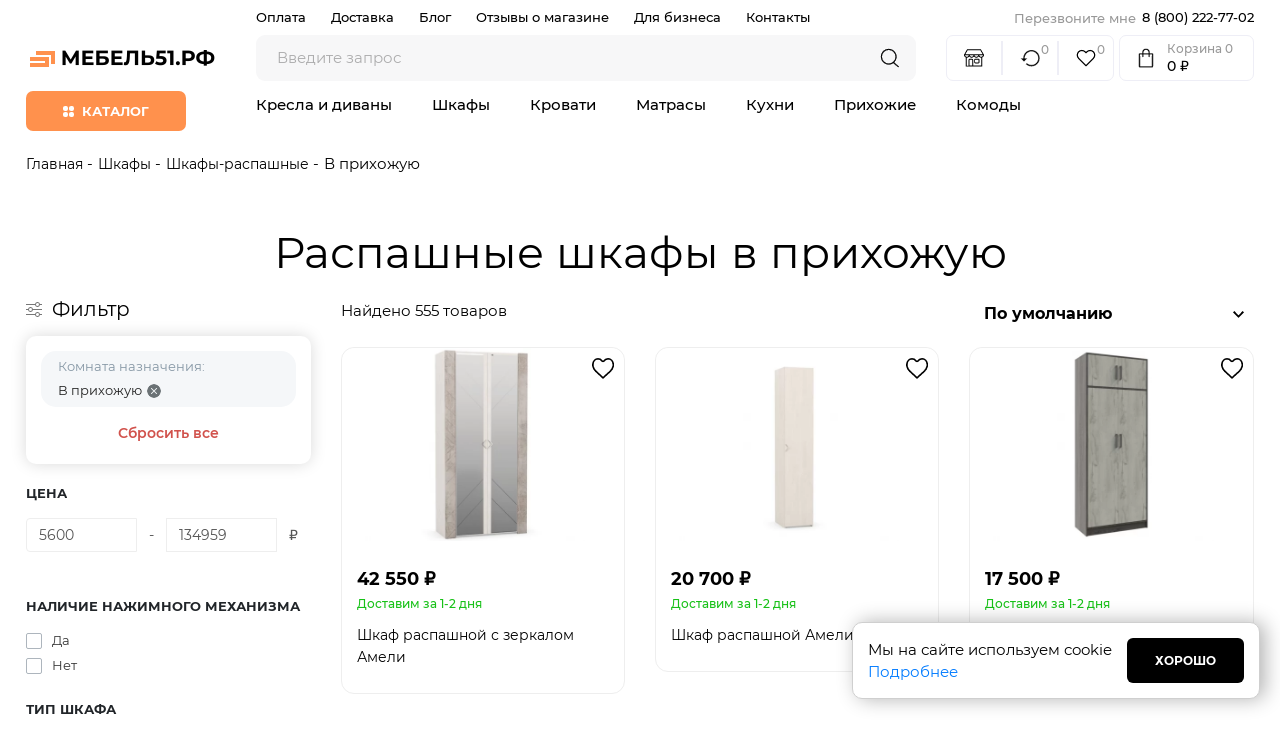

--- FILE ---
content_type: text/html; charset=utf-8
request_url: https://mebel51.ru/shkafy/shkafy-raspashnye/rasp-v-prihozhuju
body_size: 39763
content:
<!DOCTYPE html>
<html prefix="og: https://ogp.me/ns# fb: https://ogp.me/ns/fb# product: https://ogp.me/ns/product# business: https://ogp.me/ns/business# place: http://ogp.me/ns/place#" dir="ltr" lang="ru">
<head>

         			
<link rel="icon" href="/favicon.ico" type="image/x-icon">
<meta charset="UTF-8" />
<link href="https://mebel51.ru/image/autotunespeed-a0e7d35bfffc24cbbe744466a6ff1417.css?1764928611" rel="preload" as="style" />
<link href="https://mebel51.ru/image/autotunespeed-a0e7d35bfffc24cbbe744466a6ff1417.css?1764928611" rel="stylesheet" media="screen" />
<link href="https://mebel51.ru/image/autotunespeed-0183a715b9f91de88c0cd3d775d62226.js?1764928611" rel="preload" as="script" />
<script src="https://mebel51.ru/image/autotunespeed-0183a715b9f91de88c0cd3d775d62226.js?1764928611"></script>
<link href="https://mebel51.ru/image/autotunespeed-fb9eeba538440712b7e0544362aab4a9-inline.js?1764928611" rel="preload" as="script" />
<link rel="preload" href="https://mebel51.ru/image/catalog/logo.png" as="image" />
<link rel="preload" href="https://mebel51.ru/assets/images/icons/clock.svg" as="image" />
<link rel="preload" href="https://mebel51.ru/assets/images/icons/heart.svg" as="image" />
<link rel="preload" href="https://mebel51.ru/assets/images/icons/callback.svg" as="image" />
<link rel="preload" href="https://mebel51.ru/assets/images/icons/cart.svg" as="image" />
<meta name="viewport" content="width=device-width, minimum-scale=1.0, maximum-scale=1.0, user-scalable=no">
<title>Распашные шкафы в прихожую — купить в Мурманске в интернет-магазине мебель51.ру рассрочка, доставка, отличная мебель по выгодной цене</title>
<base href="https://mebel51.ru/" />

<meta property="og:site_name" content="Мебель51.ру | Мебель в Мурманске с бесплатной доставкой" />

<link href="https://mebel51.ru/shkafy/shkafy-raspashnye/rasp-v-prihozhuju" rel="canonical" />
<link href="https://mebel51.ru/shkafy/shkafy-raspashnye/rasp-v-prihozhuju?page=2" rel="next" />
<link href="https://mebel51.ru/image/catalog/minilogo.png" rel="icon" />




















<script class="script-autotunespeed" type="autotunespeed/script" data-src="https://gso.amocrm.ru/js/button.js?1651759263"></script>

<!-- Google Tag Manager -->
 
<!-- End Google Tag Manager -->

<!-- Yandex.Metrika counter -->
 <noscript><div><img src="https://mc.yandex.ru/watch/74660209" style="position:absolute; left:-9999px;" alt="" /></div></noscript>
<!-- /Yandex.Metrika counter -->

<!-- Top.Mail.Ru counter -->

<noscript><div><img src="https://top-fwz1.mail.ru/counter?id=3302497;js=na" style="position:absolute;left:-9999px;" alt="Top.Mail.Ru" /></div></noscript>
<!-- /Top.Mail.Ru counter -->


<!--microdatapro 7.8 twitter cards start -->
<meta property="twitter:card" content="summary_large_image" />
<meta property="twitter:creator" content="https://twitter.com/mebel51ru" />
<meta property="twitter:site" content="Купить шкаф распашной, купить готовые распашные шкафы цена, купить шкаф Мурманск" />
<meta property="twitter:title" content="Купить шкаф распашной, купить готовые распашные шкафы цена, купить шкаф Мурманск" />
<meta property="twitter:description" content="Купить шкаф-распашной в Мурманске | Мебель 51. Только качественная мебель ✓ Купить готовые распашные шкафы, шкафы в прихожую и гостиную на заказ по отличной цене ✓ Мебель51 комфорт и уют в доме" />
<meta property="twitter:image" content="https://mebel51.ru/image/cachewebp/catalog/shkafy/shkafy-raspashnye-234-80x80.webp" />
<meta property="twitter:image:alt" content="Купить шкаф распашной, купить готовые распашные шкафы цена, купить шкаф Мурманск" />
<!--microdatapro 7.8 twitter cards end -->
<!--microdatapro 7.8 open graph start -->
<meta property="og:locale" content="ru-ru">
<meta property="og:rich_attachment" content="true">
<meta property="og:site_name" content="Мебель51.ру | Мебель в Мурманске с бесплатной доставкой">
<meta property="og:type" content="business.business" />
<meta property="og:title" content="Купить шкаф распашной, купить готовые распашные шкафы цена, купить шкаф Мурманск" />
<meta property="og:description" content="Купить шкаф-распашной в Мурманске | Мебель 51. Только качественная мебель ✓ Купить готовые распашные шкафы, шкафы в прихожую и гостиную на заказ по отличной цене ✓ Мебель51 комфорт и уют в доме" />
<meta property="og:image" content="https://mebel51.ru/image/logo_og.png">
<meta property="og:image" content="https://mebel51.ru/image/cachewebp/catalog/shkafy/shkafy-raspashnye-234-80x80.webp" />
<meta property="og:image:secure_url" content="https://mebel51.ru/image/cachewebp/catalog/shkafy/shkafy-raspashnye-234-80x80.webp" />
<meta property="og:image:width" content="1200">
<meta property="og:image:height" content="600">
<meta property="og:url" content="https://mebel51.ru/shkafy/shkafy-raspashnye/">
<meta property="business:contact_data:street_address" content="ул. Ленина, 18" />
<meta property="business:contact_data:locality" content="Мурманск" />
<meta property="business:contact_data:postal_code" content="183038" />
<meta property="business:contact_data:country_name" content="Россия" />
<meta property="place:location:latitude" content="68.953405" />
<meta property="place:location:longitude" content="33.079472" />
<meta property="business:contact_data:email" content="hello@mebel51.ru"/>
<meta property="business:contact_data:phone_number" content="8 (800) 222-77-02"/>
<meta property="fb:profile_id" content="https://www.facebook.com/mebel51.ru">
<!--microdatapro 7.8 open graph end -->

<script type="application/ld+json">
{
    "@context": "https://schema.org",
    "@type": "Organization",
    "url": "https://mebel51.ru/",
    "logo": "https://mebel51.ru/image/catalog/logo.png",
    "name": "Мебель51.ру l Ленина",
    "address": "Мурманск, ул Ленина 18, этаж -1",
    "sameAs": [
        "https://vk.com/mebel51rf",
        "https://www.instagram.com/mebel51.ru",
        "https://www.youtube.com/channel/UCOU7xk-bj1xSVUFdYSL00SQ"
    ],
    "contactPoint": [
            {
            "@type": "ContactPoint",
            "telephone": "+7 (909) 559-30-72",
            "areaServed": "Мурманск",
            "contactType": "sales",
            "availableLanguage": "Russian"
            },
                {
            "@type": "ContactPoint",
            "telephone": "+7 (8152) 41-32-01",
            "areaServed": "Мурманск",
            "contactType": "sales",
            "availableLanguage": "Russian"
            },
                {
            "@type": "ContactPoint",
            "telephone": "+7 (996) 934-93-15",
            "areaServed": "Мурманск",
            "contactType": "sales",
            "availableLanguage": "Russian"
            },
                {
            "@type": "ContactPoint",
            "telephone": "+7 (953) 754-44-84",
            "areaServed": "Североморск",
            "contactType": "sales",
            "availableLanguage": "Russian"
            }
            ]
}
</script>

<script type="application/ld+json">
{
    "@context": "https://schema.org",
    "@type": "Store",
    "@id": "https://mebel51.ru/",
    "name": "Мебель51.ру l Ленина",
    "image": "https://mebel51.ru/image/catalog/shops/murmansk_lenina18/1.jpg",
    "telephone": "+7 (909) 559-30-72",
    "address": {
        "@type": "PostalAddress",
        "streetAddress": "проспект Ленина, 18",
        "addressLocality": "Мурманск",
        "postalCode": "183038",
        "addressCountry": "RU"
    },
    "department": [
                {
            "@type": "Store",
                        "image": [
                                                            "https://mebel51.ru/image/catalog/shops/murmansk_lenina18/1.jpg",
                                                                                "https://mebel51.ru/image/catalog/shops/murmansk_lenina18/2.jpg",
                                                                                "https://mebel51.ru/image/catalog/shops/murmansk_lenina18/3.jpg",
                                                                                "https://mebel51.ru/image/catalog/shops/murmansk_lenina18/4.jpg",
                                                                                "https://mebel51.ru/image/catalog/shops/murmansk_lenina18/5.jpg"
                                                ],
                        "address": {
                "@type": "PostalAddress",
                "streetAddress": "проспект Ленина, 18",
                "addressLocality": "Мурманск",
                "postalCode": "183038",
                "addressCountry": "RU"
            },
            "name": "Мебель51.ру Ленина",
            "telephone": "+7 (909) 559-30-72",
                            "openingHoursSpecification": [
                                                                    {
                            "@type": "OpeningHoursSpecification",
                            "closes":  "11:00:00",
                            "dayOfWeek": "https://schema.org/Monday",
                            "opens":  "19:00:00"
                                                },
                                                                                            {
                            "@type": "OpeningHoursSpecification",
                            "closes":  "11:00:00",
                            "dayOfWeek": "https://schema.org/Tuesday",
                            "opens":  "19:00:00"
                                                },
                                                                                            {
                            "@type": "OpeningHoursSpecification",
                            "closes":  "11:00:00",
                            "dayOfWeek": "https://schema.org/Wednesday",
                            "opens":  "19:00:00"
                                                },
                                                                                            {
                            "@type": "OpeningHoursSpecification",
                            "closes":  "11:00:00",
                            "dayOfWeek": "https://schema.org/Thursday",
                            "opens":  "19:00:00"
                                                },
                                                                                            {
                            "@type": "OpeningHoursSpecification",
                            "closes":  "11:00:00",
                            "dayOfWeek": "https://schema.org/Friday",
                            "opens":  "19:00:00"
                                                },
                                                                                            {
                            "@type": "OpeningHoursSpecification",
                            "closes":  "11:00:00",
                            "dayOfWeek": "https://schema.org/Saturday",
                            "opens":  "19:00:00"
                                                },
                                                                                            {
                            "@type": "OpeningHoursSpecification",
                            "closes":  "12:00:00",
                            "dayOfWeek": "https://schema.org/Sunday",
                            "opens":  "18:00:00"
                                                }
                                                            ]
                                    },
                            {
            "@type": "Store",
                        "image": [
                                                            "https://mebel51.ru/image/catalog/shops/murmansk_podsta20/podsta1.jpg",
                                                                                "https://mebel51.ru/image/catalog/shops/murmansk_podsta20/podsta2.jpg",
                                                                                "https://mebel51.ru/image/catalog/shops/murmansk_podsta20/podsta3.jpg",
                                                                                "https://mebel51.ru/image/catalog/shops/murmansk_podsta20/podsta4.jpg",
                                                                                "https://mebel51.ru/image/catalog/shops/murmansk_podsta20/podsta5.jpg"
                                                ],
                        "address": {
                "@type": "PostalAddress",
                "streetAddress": "улица Подстаницкого, 20",
                "addressLocality": "Мурманск",
                "postalCode": "183031",
                "addressCountry": "RU"
            },
            "name": "Мебель в Дом Подстаницкого",
            "telephone": "+7 (8152) 41-32-01",
                            "openingHoursSpecification": [
                                                                    {
                            "@type": "OpeningHoursSpecification",
                            "closes":  "11:00:00",
                            "dayOfWeek": "https://schema.org/Monday",
                            "opens":  "19:00:00"
                                                },
                                                                                            {
                            "@type": "OpeningHoursSpecification",
                            "closes":  "11:00:00",
                            "dayOfWeek": "https://schema.org/Tuesday",
                            "opens":  "19:00:00"
                                                },
                                                                                            {
                            "@type": "OpeningHoursSpecification",
                            "closes":  "11:00:00",
                            "dayOfWeek": "https://schema.org/Wednesday",
                            "opens":  "19:00:00"
                                                },
                                                                                            {
                            "@type": "OpeningHoursSpecification",
                            "closes":  "11:00:00",
                            "dayOfWeek": "https://schema.org/Thursday",
                            "opens":  "19:00:00"
                                                },
                                                                                            {
                            "@type": "OpeningHoursSpecification",
                            "closes":  "11:00:00",
                            "dayOfWeek": "https://schema.org/Friday",
                            "opens":  "19:00:00"
                                                },
                                                                                            {
                            "@type": "OpeningHoursSpecification",
                            "closes":  "11:00:00",
                            "dayOfWeek": "https://schema.org/Saturday",
                            "opens":  "19:00:00"
                                                },
                                                                                            {
                            "@type": "OpeningHoursSpecification",
                            "closes":  "12:00:00",
                            "dayOfWeek": "https://schema.org/Sunday",
                            "opens":  "18:00:00"
                                                }
                                                            ]
                                    },
                            {
            "@type": "Store",
                        "image": [
                                                            "https://mebel51.ru/image/catalog/shops/murmansk_kolski51k8/1.jpg",
                                                                                "https://mebel51.ru/image/catalog/shops/murmansk_kolski51k8/2.jpg",
                                                                                "https://mebel51.ru/image/catalog/shops/murmansk_kolski51k8/3.jpg",
                                                                                "https://mebel51.ru/image/catalog/shops/murmansk_kolski51k8/4.jpg",
                                                                                "https://mebel51.ru/image/catalog/shops/murmansk_kolski51k8/5.jpg"
                                                ],
                        "address": {
                "@type": "PostalAddress",
                "streetAddress": "Кольский проспект, 51к8",
                "addressLocality": "Мурманск",
                "postalCode": "183038",
                "addressCountry": "RU"
            },
            "name": "Мебель Твоя",
            "telephone": "+7 (996) 934-93-15",
                            "openingHoursSpecification": [
                                                                    {
                            "@type": "OpeningHoursSpecification",
                            "closes":  "11:00:00",
                            "dayOfWeek": "https://schema.org/Monday",
                            "opens":  "19:00:00"
                                                },
                                                                                            {
                            "@type": "OpeningHoursSpecification",
                            "closes":  "11:00:00",
                            "dayOfWeek": "https://schema.org/Tuesday",
                            "opens":  "19:00:00"
                                                },
                                                                                            {
                            "@type": "OpeningHoursSpecification",
                            "closes":  "11:00:00",
                            "dayOfWeek": "https://schema.org/Wednesday",
                            "opens":  "19:00:00"
                                                },
                                                                                            {
                            "@type": "OpeningHoursSpecification",
                            "closes":  "11:00:00",
                            "dayOfWeek": "https://schema.org/Thursday",
                            "opens":  "19:00:00"
                                                },
                                                                                            {
                            "@type": "OpeningHoursSpecification",
                            "closes":  "11:00:00",
                            "dayOfWeek": "https://schema.org/Friday",
                            "opens":  "19:00:00"
                                                },
                                                                                            {
                            "@type": "OpeningHoursSpecification",
                            "closes":  "11:00:00",
                            "dayOfWeek": "https://schema.org/Saturday",
                            "opens":  "19:00:00"
                                                },
                                                                                            {
                            "@type": "OpeningHoursSpecification",
                            "closes":  "11:00:00",
                            "dayOfWeek": "https://schema.org/Sunday",
                            "opens":  "19:00:00"
                                                }
                                                            ]
                                    },
                            {
            "@type": "Store",
                        "image": [
                                                            "https://mebel51.ru/image/catalog/shops/severomorsk_komso1/1.jpg",
                                                                                "https://mebel51.ru/image/catalog/shops/severomorsk_komso1/2.jpg",
                                                                                "https://mebel51.ru/image/catalog/shops/severomorsk_komso1/3.jpg",
                                                                                "https://mebel51.ru/image/catalog/shops/severomorsk_komso1/4.jpg",
                                                                                "https://mebel51.ru/image/catalog/shops/severomorsk_komso1/5.jpg"
                                                ],
                        "address": {
                "@type": "PostalAddress",
                "streetAddress": "Комсомольская улица, 1",
                "addressLocality": "Североморск",
                "postalCode": "184606",
                "addressCountry": "RU"
            },
            "name": "Столплит Североморск",
            "telephone": "+7 (953) 754-44-84",
                            "openingHoursSpecification": [
                                                                    {
                            "@type": "OpeningHoursSpecification",
                            "closes":  "11:00:00",
                            "dayOfWeek": "https://schema.org/Monday",
                            "opens":  "19:00:00"
                                                },
                                                                                            {
                            "@type": "OpeningHoursSpecification",
                            "closes":  "11:00:00",
                            "dayOfWeek": "https://schema.org/Tuesday",
                            "opens":  "19:00:00"
                                                },
                                                                                            {
                            "@type": "OpeningHoursSpecification",
                            "closes":  "11:00:00",
                            "dayOfWeek": "https://schema.org/Wednesday",
                            "opens":  "19:00:00"
                                                },
                                                                                            {
                            "@type": "OpeningHoursSpecification",
                            "closes":  "11:00:00",
                            "dayOfWeek": "https://schema.org/Thursday",
                            "opens":  "19:00:00"
                                                },
                                                                                            {
                            "@type": "OpeningHoursSpecification",
                            "closes":  "11:00:00",
                            "dayOfWeek": "https://schema.org/Friday",
                            "opens":  "19:00:00"
                                                },
                                                                                            {
                            "@type": "OpeningHoursSpecification",
                            "closes":  "11:00:00",
                            "dayOfWeek": "https://schema.org/Saturday",
                            "opens":  "19:00:00"
                                                },
                                                                                            {
                            "@type": "OpeningHoursSpecification",
                            "closes":  "12:00:00",
                            "dayOfWeek": "https://schema.org/Sunday",
                            "opens":  "18:00:00"
                                                }
                                                            ]
                                    }
                        ]
}
</script></head>
<body class="is-header-v3 is-page-default is-page-sticky is-page-header-fixed">

         	  	  	  	  	  	  	  	  			

<!-- Google Tag Manager (noscript) -->
 <noscript><iframe src="https://www.googletagmanager.com/ns.html?id=GTM-MLKJ2G7"
height="0" width="0" style="display:none;visibility:hidden"></iframe></noscript>
<!-- End Google Tag Manager (noscript) -->

<div class="product-category wrapper d-flex align-items-stretch">
    <span class="winclose"><i class="fa fa-close" aria-hidden="true"></i></span>
	 

	<header class="header" id="fix-header">
		
		<div class="header__mobile navbar">
	<div class="container">
		<div class="logo d-flex d-lg-flex d-xl-none pr-3">
									<a href="https://mebel51.ru/" class="logo"><img src="https://mebel51.ru/image/catalog/logo.png" alt="Мебель51.ру | Мебель в Мурманске с бесплатной доставкой"></a>
								</div>
		
		<div class="header__icon-elem d-flex">
			<div class="clock d-none d-lg-none d-xl-flex empty">
				<a href="#viewed-popup" class="open-popup-link" id="go_viewed">
					<img src="assets/images/icons/clock.svg" alt="viewed"><span>0</span>
				</a>
			</div>
			<div class="favorites d-flex empty">
				<a href="#liked-popup" class="open-popup-link go_wishlist">
					<img src="assets/images/icons/heart.svg" alt="wishlist"><span>0</span>
				</a>
			</div>
			<div class="callback d-xs-flex d-sm-flex d-xl-none">
				<a href="#callback" class="open-popup-link">
					<img src="assets/images/icons/callback.svg" alt="callback">
				</a>
			</div>
			<div class="cart d-flex empty">
				<a href="#cart-popup" class="open-popup-link" id="go_mini_cart">
					<img src="assets/images/icons/cart.svg" alt="mini_cart"><span>0</span>
				</a>
			</div>
		</div>
		
		<button type="button" id="sidebarCollapse" class="js-catalog-trigger">
			<span class="line-1"></span>
			<span class="line-2"></span>
			<span class="line-3"></span>
		</button>
		
	</div>
	<div class="header__catalog">
		<div class="header__catalog-offcanvas">
			<div class="header__catalog-head">
				<span class="header__catalog-title">Каталог</span>
				<span class="header__catalog-close js-catalog-trigger">
					<svg width="32" height="32" viewBox="0 0 32 32" fill="none" xmlns="http://www.w3.org/2000/svg">
						<path d="M24 8L8 24" stroke="black" stroke-width="1.15" stroke-linecap="round" stroke-linejoin="round"/>
						<path d="M8 8L24 24" stroke="black" stroke-width="1.15" stroke-linecap="round" stroke-linejoin="round"/>
					</svg>
				</span>
			</div>
			<div class="header__search">
				<div class="header__search-control">
					<input class="header__search-input" data-toggle="off-canvas" data-target="search-panel" placeholder="Введите запрос">
					<div class="header__search-group">
						<button type="button" class="header__search-btn _search">
							<svg width="24" height="24" viewBox="0 0 24 24" fill="none" xmlns="http://www.w3.org/2000/svg" svg-inline="" role="presentation" focusable="false" tabindex="-1" class="search-icon">
								<path fill-rule="evenodd" clip-rule="evenodd" d="M17 9.5a7.5 7.5 0 11-15 0 7.5 7.5 0 0115 0zm-2.527 6.894a8.5 8.5 0 11.788-.645l4.995 4.163a.5.5 0 01-.64.768l-5.143-4.286z" fill="#000"></path>
								<path d="M14.473 16.394l.096-.115a.15.15 0 00-.184-.006l.088.121zm.788-.644l-.101-.11a.15.15 0 00.005.225l.097-.116zm4.995 4.162l-.096.115.096-.115zm.064.704l-.115-.096.115.096zm-.704.064l.096-.115-.096.115zM9.5 17.15a7.65 7.65 0 007.65-7.65h-.3a7.35 7.35 0 01-7.35 7.35v.3zM1.85 9.5a7.65 7.65 0 007.65 7.65v-.3A7.35 7.35 0 012.15 9.5h-.3zM9.5 1.85A7.65 7.65 0 001.85 9.5h.3A7.35 7.35 0 019.5 2.15v-.3zm7.65 7.65A7.65 7.65 0 009.5 1.85v.3a7.35 7.35 0 017.35 7.35h.3zM9.5 18.15c1.89 0 3.638-.606 5.06-1.634l-.175-.243A8.312 8.312 0 019.5 17.85v.3zM.85 9.5a8.65 8.65 0 008.65 8.65v-.3A8.35 8.35 0 011.15 9.5h-.3zM9.5.85A8.65 8.65 0 00.85 9.5h.3A8.35 8.35 0 019.5 1.15v-.3zm8.65 8.65A8.65 8.65 0 009.5.85v.3a8.35 8.35 0 018.35 8.35h.3zm-2.787 6.36A8.628 8.628 0 0018.15 9.5h-.3a8.327 8.327 0 01-2.69 6.14l.203.22zm-.198.005l4.995 4.162.192-.23-4.995-4.163-.192.23zm4.995 4.162a.35.35 0 01.045.493l.23.192a.65.65 0 00-.083-.915l-.192.23zm.045.493a.35.35 0 01-.493.045l-.192.23a.65.65 0 00.915-.083l-.23-.192zm-.493.045l-5.143-4.286-.192.23 5.143 4.286.192-.23z" fill="#000"></path>
							</svg>
						</button>
					</div>
				</div>
			</div>
			<div class="header__catalog-body">
				<ul class="header__catalog-menu"></ul>
				<div class="header__contacts">
					<div class="header__contact">
						<a href="tel:88002227702">8 (800) 222-77-02</a>
					</div>
					<div class="header__contact header__contact-group">
						<svg width="16" height="16" viewBox="0 0 16 16" fill="none" xmlns="http://www.w3.org/2000/svg">
							<path d="M2.66659 2.66675H13.3333C14.0666 2.66675 14.6666 3.26675 14.6666 4.00008V12.0001C14.6666 12.7334 14.0666 13.3334 13.3333 13.3334H2.66659C1.93325 13.3334 1.33325 12.7334 1.33325 12.0001V4.00008C1.33325 3.26675 1.93325 2.66675 2.66659 2.66675Z" stroke="black" stroke-width="1.33" stroke-linecap="round" stroke-linejoin="round"/>
							<path d="M14.6666 4L7.99992 8.66667L1.33325 4" stroke="black" stroke-width="1.33" stroke-linecap="round" stroke-linejoin="round"/>
						</svg>
						<span>
							Напишите нам<br>
							<a href="mailto:mailer@mebel51.ru">mailer@mebel51.ru</a>
						</span>
					</div>
				</div>
			</div>
		</div>
	</div>
</div>
<div class="header__desktop">	
	<div class="container">
	
		<div class="header__row header__row--01">
			<div class="header__group header__group--info_call">
				<div class="header__info">
					<ul class="header__info-menu">
						<li><a class="header__info-link" href="/oplata">Оплата</a></li>
						<li class=""><a class="header__info-link" href="/dostavka">Доставка</a></li>
						<li class=""><a class="header__info-link" href="/news">Блог</a></li>
						<li class=""><a class="header__info-link" href="/reviews">Отзывы о магазине</a></li>
						<li class=""><a class="header__info-link" href="/dlya-biznesa">Для бизнеса</a></li>
						<li class=""><a class="header__info-link" href="/contact-us">Контакты</a></li>
					</ul>
				</div>
				<div class="header__call">
					<div class="header__call-btn">
						<mark><a href="#callback" class="open-popup-link">Перезвоните мне</a></mark> <a href="tel:88002227702">8 (800) 222-77-02</a>
					</div>
				</div>
			</div>
		</div>
		
		<div class="header__row header__row--02 header-fixed" data-fixed-height="80">
						<a href="https://mebel51.ru/" class="header__logo">
				<img class="lazyATS" src="[data-uri]" data-src="https://mebel51.ru/image/catalog/logo.png">
			</a>
						<div class="header__catalog--clone"></div>
			<div class="header__search">
				<div class="header__search-control">
					<input class="header__search-input" data-toggle="off-canvas" data-target="search-panel" placeholder="Введите запрос" >
					<div class="header__search-group">
						<button type="button" class="header__search-btn _search">
							<svg width="24" height="24" viewBox="0 0 24 24" fill="none" xmlns="http://www.w3.org/2000/svg" svg-inline="" role="presentation" focusable="false" tabindex="-1" class="search-icon">
								<path fill-rule="evenodd" clip-rule="evenodd" d="M17 9.5a7.5 7.5 0 11-15 0 7.5 7.5 0 0115 0zm-2.527 6.894a8.5 8.5 0 11.788-.645l4.995 4.163a.5.5 0 01-.64.768l-5.143-4.286z" fill="#000"></path>
								<path d="M14.473 16.394l.096-.115a.15.15 0 00-.184-.006l.088.121zm.788-.644l-.101-.11a.15.15 0 00.005.225l.097-.116zm4.995 4.162l-.096.115.096-.115zm.064.704l-.115-.096.115.096zm-.704.064l.096-.115-.096.115zM9.5 17.15a7.65 7.65 0 007.65-7.65h-.3a7.35 7.35 0 01-7.35 7.35v.3zM1.85 9.5a7.65 7.65 0 007.65 7.65v-.3A7.35 7.35 0 012.15 9.5h-.3zM9.5 1.85A7.65 7.65 0 001.85 9.5h.3A7.35 7.35 0 019.5 2.15v-.3zm7.65 7.65A7.65 7.65 0 009.5 1.85v.3a7.35 7.35 0 017.35 7.35h.3zM9.5 18.15c1.89 0 3.638-.606 5.06-1.634l-.175-.243A8.312 8.312 0 019.5 17.85v.3zM.85 9.5a8.65 8.65 0 008.65 8.65v-.3A8.35 8.35 0 011.15 9.5h-.3zM9.5.85A8.65 8.65 0 00.85 9.5h.3A8.35 8.35 0 019.5 1.15v-.3zm8.65 8.65A8.65 8.65 0 009.5.85v.3a8.35 8.35 0 018.35 8.35h.3zm-2.787 6.36A8.628 8.628 0 0018.15 9.5h-.3a8.327 8.327 0 01-2.69 6.14l.203.22zm-.198.005l4.995 4.162.192-.23-4.995-4.163-.192.23zm4.995 4.162a.35.35 0 01.045.493l.23.192a.65.65 0 00-.083-.915l-.192.23zm.045.493a.35.35 0 01-.493.045l-.192.23a.65.65 0 00.915-.083l-.23-.192zm-.493.045l-5.143-4.286-.192.23 5.143 4.286.192-.23z" fill="#000"></path>
							</svg>
						</button>
					</div>
				</div>
			</div>
			<div class="header__group header__group--acc_action_cart">
				<div class="header__action">
					<a class="header__action-btn" href="/shops" title="Магазины">
						<svg class="icon-acc" width="35" height="31" viewBox="0 0 35 31" fill="none"><path d="M24.8661 16.6418H20.1103C18.8087 16.6418 17.7502 17.7003 17.7502 19.0019V22.6492C17.7502 23.9508 18.8087 25.0092 20.1103 25.0092H24.8661C26.1677 25.0092 27.2261 23.9508 27.2261 22.6492V19.0019C27.2261 17.7003 26.1677 16.6418 24.8661 16.6418ZM25.5097 22.6492C25.5097 23.0068 25.2165 23.2928 24.8661 23.2928H20.1103C19.7527 23.2928 19.4666 22.9996 19.4666 22.6492V19.0019C19.4666 18.6443 19.7598 18.3582 20.1103 18.3582H24.8661C25.2237 18.3582 25.5097 18.6514 25.5097 19.0019V22.6492Z" fill="black"/><path d="M35 10.0123C35 9.86208 34.9642 9.71904 34.8856 9.59031L29.6792 0.436249C29.529 0.171639 29.243 0 28.9354 0H6.05742C5.7499 0 5.46383 0.164487 5.31365 0.436249L0.114426 9.59031C0.0429097 9.71904 0 9.86208 0 10.0123C0 12.0648 1.23723 13.8241 3.00368 14.6036V29.7007C3.00368 30.1727 3.38987 30.5588 3.86187 30.5588H8.60339C8.61054 30.5588 8.61769 30.5588 8.62485 30.5588H15.2758C15.283 30.5588 15.2902 30.5588 15.2973 30.5588H31.131C31.603 30.5588 31.9892 30.1727 31.9892 29.7007V14.7109C31.9892 14.6751 31.9892 14.6465 31.982 14.6179C33.7556 13.8384 35 12.0719 35 10.0123ZM6.55803 1.72354H28.4348L32.5041 8.8823H2.49591L6.55803 1.72354ZM24.9091 10.5915C24.6373 12.1363 23.2857 13.3092 21.6622 13.3092C20.0388 13.3092 18.6872 12.1363 18.4154 10.5915H24.9091ZM16.5917 10.5915C16.32 12.1363 14.9683 13.3092 13.3449 13.3092C11.7215 13.3092 10.3698 12.1363 10.0909 10.5915H16.5917ZM1.7736 10.5915H8.27442C8.00266 12.1363 6.64385 13.3092 5.02043 13.3092C3.39702 13.3163 2.04536 12.1363 1.7736 10.5915ZM14.4177 28.8425H9.48304V19.5811C9.48304 18.9089 10.0266 18.3582 10.706 18.3582H13.2019C13.8741 18.3582 14.4248 18.9017 14.4248 19.5811V28.8425H14.4177ZM30.2728 28.8425H16.134V19.5811C16.134 17.9649 14.8181 16.6418 13.1947 16.6418H10.6988C9.08255 16.6418 7.7595 17.9577 7.7595 19.5811V28.8496H4.72007V15.0255C4.82019 15.0327 4.92031 15.0327 5.02043 15.0327C6.75112 15.0327 8.28157 14.153 9.18267 12.8157C10.0838 14.153 11.6142 15.0327 13.3449 15.0327C15.0756 15.0327 16.5989 14.153 17.5072 12.8157C18.4083 14.153 19.9387 15.0327 21.6622 15.0327C23.3929 15.0327 24.9162 14.153 25.8173 12.8157C26.7184 14.153 28.2489 15.0327 29.9796 15.0327C30.0797 15.0327 30.1727 15.0255 30.2728 15.0255V28.8425ZM29.9796 13.3163C28.3562 13.3163 27.0045 12.1434 26.7327 10.5987H33.2336C32.9546 12.1363 31.603 13.3163 29.9796 13.3163Z" fill="black"/></svg>
					</a>
					
					<span class="header__action-line"></span>

					<a href="#viewed-popup" class="open-popup-link header__action-btn" id="go_viewed" title="Просмотренные">
						<svg class="icon-acc" width="31" height="27" viewBox="0 0 31 27" fill="none"><path d="M4.74168 14.0357H4.99168V13.7857C4.99168 6.72487 10.7026 1 17.7701 1C24.838 1 30.563 6.72523 30.563 13.7857C30.563 20.8462 24.838 26.5714 17.7701 26.5714C14.3299 26.5714 11.2138 25.209 8.92048 22.9961L10.6171 21.2995C12.4778 23.0741 14.9952 24.1745 17.7773 24.1745C23.5135 24.1745 28.1662 19.5219 28.1662 13.7857C28.1662 8.04954 23.5135 3.39684 17.7773 3.39684C12.0412 3.39684 7.38853 8.04954 7.38853 13.7857V14.0357H7.63853H11.3807L6.19353 19.2292L1 14.0357H4.74168Z" fill="black" stroke="white" stroke-width="0.5"/></svg>
						<mark class="header__action-counter counter-viewed">0</mark>
					</a>
					
					<span class="header__action-line"></span>
					
					<a href="#liked-popup" class="header__action-btn open-popup-link go_wishlist" title="Избранное">
						<svg xmlns="http://www.w3.org/2000/svg" width="20" height="20" viewBox="0 0 24 24" fill="none" stroke="currentColor" stroke-width="1.5" stroke-linecap="round" stroke-linejoin="round" class="feather feather-heart"><path d="M20.84 4.61a5.5 5.5 0 0 0-7.78 0L12 5.67l-1.06-1.06a5.5 5.5 0 0 0-7.78 7.78l1.06 1.06L12 21.23l7.78-7.78 1.06-1.06a5.5 5.5 0 0 0 0-7.78z"></path></svg>
						<mark class="header__action-counter counter-wishlist">0</mark>
					</a>
					
				</div>
				<div class="header__cart cart" id="cart">
					<a href="#cart-popup" id="go_mini_cart" class="header__cart-btn js-cart-call open-popup-link">
						<svg width="22" height="28" viewBox="0 0 22 28" fill="none" xmlns="http://www.w3.org/2000/svg">
							<path d="M20.1698 7.45394H16.3137V5.55936C16.3137 2.94558 13.912 0.85 11.0001 0.85C8.08803 0.85 5.68627 2.94557 5.68627 5.55936V7.45394H1.83015C1.34185 7.45394 0.906427 7.78167 0.851054 8.24627L0.84991 8.25587L0.850008 8.26553L1.0301 26.1785C1.00328 26.432 1.09855 26.6802 1.28496 26.8633L1.2851 26.8634C1.47347 27.048 1.73755 27.15 2.01033 27.15H19.9895C20.2624 27.15 20.5265 27.048 20.7148 26.8634C20.9017 26.6802 20.9967 26.4319 20.9699 26.1785L21.15 8.26553L21.1501 8.25587L21.1489 8.24627C21.0936 7.78167 20.6581 7.45394 20.1698 7.45394ZM7.65556 5.55936C7.65556 3.95799 9.13796 2.62394 11.0001 2.62394C12.862 2.62394 14.3444 3.95799 14.3444 5.55936V7.45394H7.65556V5.55936ZM18.916 25.3761H3.08398L2.73506 9.22788H5.68627V11.9401C5.68627 12.4469 6.1453 12.8271 6.67091 12.8271C7.19653 12.8271 7.65556 12.4469 7.65556 11.9401V9.22788H14.3444V11.9401C14.3444 12.4469 14.8035 12.8271 15.3291 12.8271C15.8547 12.8271 16.3137 12.4469 16.3137 11.9401V9.22788H19.2649L18.916 25.3761Z" fill="black" stroke="white" stroke-width="0.3"></path>
						</svg>
						<span class="header__cart-total js-cart-total">
							<span id="cart-total"><mark><span class="cart-total-text">Корзина</span> <span class="cart-total-counter">0</span></mark><span class="cart-total-text">0 ₽</span></span>						</span>
					</a>
				</div>
			</div>
		</div>
		
				<div class="header__row header__row--03">
			<div class="header__catalog header__catalog--fullwidth">
    <button class="header__catalog-btn">
        <svg xmlns:xlink="http://www.w3.org/1999/xlink" xmlns="http://www.w3.org/2000/svg" class="icon-catalog" width="11" height="11">
            <defs>
                <symbol fill="none" viewBox="0 0 11 11" id="icon-catalog" xmlns="http://www.w3.org/2000/svg">
                    <rect width="5" height="5" rx="2" fill="currentColor"></rect>
                    <rect y="6" width="5" height="5" rx="2" fill="currentColor"></rect>
                    <rect x="6" y="6" width="5" height="5" rx="2" fill="currentColor"></rect>
                    <rect x="6" width="5" height="5" rx="2" fill="currentColor"></rect>
                </symbol>
            </defs>
            <g fill="#FFFFFF">
                <rect width="5" height="5" rx="2" fill="currentColor"></rect>
                <rect y="6" width="5" height="5" rx="2" fill="currentColor"></rect>
                <rect x="6" y="6" width="5" height="5" rx="2" fill="currentColor"></rect>
                <rect x="6" width="5" height="5" rx="2" fill="currentColor"></rect>
            </g>
        </svg>
		
        Каталог
    </button>
    <div class="header__catalog-offcanvas container">
        <div class="header__catalog-aside">
			<ul class="header__catalog-menu">
			
															<li>
					<a class="header__catalog-link" href="/kresla-i-divany/" data-catalog-target="category_0">
												<span class="header__catalog-link-icon">
							<i class="main-icon icon-cat-kresla-divany"></i>
						</span>
						 						<span class="header__catalog-link-text">Диваны и кресла</span>
						<span class="header__catalog-link-arrow">
							<svg class="icon-arrow-right" width="25" height="25" viewBox="0 0 25 25" xmlns="http://www.w3.org/2000/svg">
								<use xlink:href="#icon-arrow-right"></use>
							</svg>
						</span>
					</a>
				</li>
																			<li>
					<a class="header__catalog-link" href="shkafy/" data-catalog-target="category_1">
												<span class="header__catalog-link-icon">
							<i class="main-icon icon-cat-shkafy"></i>
						</span>
						 						<span class="header__catalog-link-text">Шкафы</span>
						<span class="header__catalog-link-arrow">
							<svg class="icon-arrow-right" width="25" height="25" viewBox="0 0 25 25" xmlns="http://www.w3.org/2000/svg">
								<use xlink:href="#icon-arrow-right"></use>
							</svg>
						</span>
					</a>
				</li>
																			<li>
					<a class="header__catalog-link" href="mebel-dlya-gostinoj/" data-catalog-target="category_2">
												<span class="header__catalog-link-icon">
							<i class="main-icon icon-cat-gostinaya"></i>
						</span>
						 						<span class="header__catalog-link-text">Гостиная</span>
						<span class="header__catalog-link-arrow">
							<svg class="icon-arrow-right" width="25" height="25" viewBox="0 0 25 25" xmlns="http://www.w3.org/2000/svg">
								<use xlink:href="#icon-arrow-right"></use>
							</svg>
						</span>
					</a>
				</li>
																			<li>
					<a class="header__catalog-link" href="mebel-dlya-spalni/" data-catalog-target="category_3">
												<span class="header__catalog-link-icon">
							<i class="main-icon icon-cat-spalnya"></i>
						</span>
						 						<span class="header__catalog-link-text">Спальня</span>
						<span class="header__catalog-link-arrow">
							<svg class="icon-arrow-right" width="25" height="25" viewBox="0 0 25 25" xmlns="http://www.w3.org/2000/svg">
								<use xlink:href="#icon-arrow-right"></use>
							</svg>
						</span>
					</a>
				</li>
																			<li>
					<a class="header__catalog-link" href="mebel-dlya-prihozhej/" data-catalog-target="category_4">
												<span class="header__catalog-link-icon">
							<i class="main-icon icon-cat-prihozaya"></i>
						</span>
						 						<span class="header__catalog-link-text">Прихожая</span>
						<span class="header__catalog-link-arrow">
							<svg class="icon-arrow-right" width="25" height="25" viewBox="0 0 25 25" xmlns="http://www.w3.org/2000/svg">
								<use xlink:href="#icon-arrow-right"></use>
							</svg>
						</span>
					</a>
				</li>
																			<li>
					<a class="header__catalog-link" href="/mebel-dlya-kuhni/" data-catalog-target="category_5">
												<span class="header__catalog-link-icon">
							<i class="main-icon icon-cat-kuhnya"></i>
						</span>
						 						<span class="header__catalog-link-text">Кухня и столовая</span>
						<span class="header__catalog-link-arrow">
							<svg class="icon-arrow-right" width="25" height="25" viewBox="0 0 25 25" xmlns="http://www.w3.org/2000/svg">
								<use xlink:href="#icon-arrow-right"></use>
							</svg>
						</span>
					</a>
				</li>
																			<li>
					<a class="header__catalog-link" href="/mebel-dlya-detskoj" data-catalog-target="category_6">
												<span class="header__catalog-link-icon">
							<i class="main-icon icon-cat-detskaya"></i>
						</span>
						 						<span class="header__catalog-link-text">Детская</span>
						<span class="header__catalog-link-arrow">
							<svg class="icon-arrow-right" width="25" height="25" viewBox="0 0 25 25" xmlns="http://www.w3.org/2000/svg">
								<use xlink:href="#icon-arrow-right"></use>
							</svg>
						</span>
					</a>
				</li>
																			<li>
					<a class="header__catalog-link" href="/domashnij-kabinet" data-catalog-target="category_7">
												<span class="header__catalog-link-icon">
							<i class="main-icon icon-cat-dom-kabinet"></i>
						</span>
						 						<span class="header__catalog-link-text">Домашний кабинет</span>
						<span class="header__catalog-link-arrow">
							<svg class="icon-arrow-right" width="25" height="25" viewBox="0 0 25 25" xmlns="http://www.w3.org/2000/svg">
								<use xlink:href="#icon-arrow-right"></use>
							</svg>
						</span>
					</a>
				</li>
																			<li>
					<a class="header__catalog-link" href="/mebel-dlya-dachi" data-catalog-target="category_8">
												<span class="header__catalog-link-icon">
							<i class="main-icon icon-cat-dacha"></i>
						</span>
						 						<span class="header__catalog-link-text">Для дачи</span>
						<span class="header__catalog-link-arrow">
							<svg class="icon-arrow-right" width="25" height="25" viewBox="0 0 25 25" xmlns="http://www.w3.org/2000/svg">
								<use xlink:href="#icon-arrow-right"></use>
							</svg>
						</span>
					</a>
				</li>
															<li>
					<a class="header__catalog-link" href="/mebel-na-zakaz" data-catalog-target="">
												<span class="header__catalog-link-icon">
							<i class="main-icon icon-cat-nazakaz"></i>
						</span>
												<span class="header__catalog-link-text">На заказ</span>
					</a>
				</li>
															<li>
					<a class="header__catalog-link" href="/specials" data-catalog-target="">
												<span class="header__catalog-link-icon">
							<i class="main-icon icon-cat-akcii"></i>
						</span>
												<span class="header__catalog-link-text">Акции</span>
					</a>
				</li>
										</ul>
		</div>
		<div class="header__catalog-main">
		
											<div class="header__catalog-dropdown header__catalog-dropdown--fullwidth header__catalog-dropdown--w1142" data-catalog-dropdown="category_0">
				
				<div class="row">
					<div class="col-md-8">
						<div class="row">
						
														<div class="col-4" style="-ms-flex: 0 0 33.333333333333%;flex: 0 0 33.333333333333%;max-width: 33.333333333333%;">
								<span class="header__catalog-title">
																		<a class="header__catalog-link _accent" href="/pryamye-divany">Прямые диваны										<span class="header__catalog-link-arrow is-child">
											<svg class="icon-arrow-right" width="25" height="25" viewBox="0 0 25 25" xmlns="http://www.w3.org/2000/svg">
												<use xlink:href="#icon-arrow-right"></use>
											</svg>
										</span>
									</a>
																	</span>   
															</div>
														<div class="col-4" style="-ms-flex: 0 0 33.333333333333%;flex: 0 0 33.333333333333%;max-width: 33.333333333333%;">
								<span class="header__catalog-title">
																		<a class="header__catalog-link _accent" href="/uglovye-divany">Угловые диваны										<span class="header__catalog-link-arrow is-child">
											<svg class="icon-arrow-right" width="25" height="25" viewBox="0 0 25 25" xmlns="http://www.w3.org/2000/svg">
												<use xlink:href="#icon-arrow-right"></use>
											</svg>
										</span>
									</a>
																	</span>   
															</div>
														<div class="col-4" style="-ms-flex: 0 0 33.333333333333%;flex: 0 0 33.333333333333%;max-width: 33.333333333333%;">
								<span class="header__catalog-title">
																		<a class="header__catalog-link " href="kresla-i-divany/pryamye-divany/divan-krovati">Диваны для сна										<span class="header__catalog-link-arrow is-child">
											<svg class="icon-arrow-right" width="25" height="25" viewBox="0 0 25 25" xmlns="http://www.w3.org/2000/svg">
												<use xlink:href="#icon-arrow-right"></use>
											</svg>
										</span>
									</a>
																	</span>   
																	
								<ul class="header__catalog-menu">
																		<li>
										<a class="header__catalog-link " href="kresla-i-divany/pryamye-divany/vykatnye-divany">Диваны выкатные</a>
									</li>
																		<li>
										<a class="header__catalog-link _accent" href="kresla-i-divany/pryamye-divany/ortopedicheskie">Диваны для ежедневного сна</a>
									</li>
																		<li>
										<a class="header__catalog-link " href="kresla-i-divany/pryamye-divany/pram-vpered">Диваны раскладывающиеся вперед</a>
									</li>
																		<li>
										<a class="header__catalog-link " href="kresla-i-divany/pryamye-divany/divan-krovati">Диваны-кровати</a>
									</li>
																		<li>
										<a class="header__catalog-link _accent" href="kresla-i-divany/pryamye-divany/divan-akkordeon">Диваны аккордеон</a>
									</li>
																		<li>
										<a class="header__catalog-link " href="kresla-i-divany/pryamye-divany/mehanizm-evroknizka">Диваны еврокнижки</a>
									</li>
																	</ul>
															</div>
														<div class="col-4" style="-ms-flex: 0 0 33.333333333333%;flex: 0 0 33.333333333333%;max-width: 33.333333333333%;">
								<span class="header__catalog-title">
																		<a class="header__catalog-link " href="kresla-i-divany/kresla/">Кресла										<span class="header__catalog-link-arrow is-child">
											<svg class="icon-arrow-right" width="25" height="25" viewBox="0 0 25 25" xmlns="http://www.w3.org/2000/svg">
												<use xlink:href="#icon-arrow-right"></use>
											</svg>
										</span>
									</a>
																	</span>   
																	
								<ul class="header__catalog-menu">
																		<li>
										<a class="header__catalog-link " href="kresla-i-divany/kresla/kre-dlya-gost">Кресла для гостиной</a>
									</li>
																		<li>
										<a class="header__catalog-link _accent" href="kresla-i-divany/kresla-krovati/">Кресла-кровати</a>
									</li>
																		<li>
										<a class="header__catalog-link " href="kresla-i-divany/kresla/kreslo-kachalka">Кресла-качалки</a>
									</li>
																		<li>
										<a class="header__catalog-link " href="kresla-i-divany/kresla/kre-na-nozkah">Кресла на ножках</a>
									</li>
																		<li>
										<a class="header__catalog-link " href="kresla-i-divany/beskarkasnaya-mebel/">Кресла-мешки</a>
									</li>
																		<li>
										<a class="header__catalog-link " href="mebel-dlya-dachi/mebel-dlya-otdyha/podvesnye-kresla/">Кресла подвесные</a>
									</li>
																	</ul>
															</div>
														<div class="col-4" style="-ms-flex: 0 0 33.333333333333%;flex: 0 0 33.333333333333%;max-width: 33.333333333333%;">
								<span class="header__catalog-title">
																		<a class="header__catalog-link " href="">Диваны по типу</a>
																	</span>   
																	
								<ul class="header__catalog-menu">
																		<li>
										<a class="header__catalog-link _accent" href="kresla-i-divany/kuhonnye-divany/">Кухонные диваны</a>
									</li>
																		<li>
										<a class="header__catalog-link " href="kresla-i-divany/pryamye-divany/malenkie-divany">Маленькие диваны</a>
									</li>
																		<li>
										<a class="header__catalog-link " href="kresla-i-divany/uglovye-divany/ugl-bolsie">Большие диваны</a>
									</li>
																		<li>
										<a class="header__catalog-link _accent" href="kresla-i-divany/pryamye-divany/pram-sjemni-chehol">Со съемным чехлом</a>
									</li>
																		<li>
										<a class="header__catalog-link _accent" href="kresla-i-divany/pryamye-divany/metallokarkas">На металлокаркасе</a>
									</li>
																	</ul>
															</div>
														<div class="col-4" style="-ms-flex: 0 0 33.333333333333%;flex: 0 0 33.333333333333%;max-width: 33.333333333333%;">
								<span class="header__catalog-title">
																		<a class="header__catalog-link " href="/mebel-dlya-spalni/matrasy/tonkie-toppery/">Матрасы для диванов										<span class="header__catalog-link-arrow is-child">
											<svg class="icon-arrow-right" width="25" height="25" viewBox="0 0 25 25" xmlns="http://www.w3.org/2000/svg">
												<use xlink:href="#icon-arrow-right"></use>
											</svg>
										</span>
									</a>
																	</span>   
															</div>
														<div class="col-4" style="-ms-flex: 0 0 33.333333333333%;flex: 0 0 33.333333333333%;max-width: 33.333333333333%;">
								<span class="header__catalog-title">
																		<a class="header__catalog-link " href="kresla-i-divany/pufy/">Пуфы										<span class="header__catalog-link-arrow is-child">
											<svg class="icon-arrow-right" width="25" height="25" viewBox="0 0 25 25" xmlns="http://www.w3.org/2000/svg">
												<use xlink:href="#icon-arrow-right"></use>
											</svg>
										</span>
									</a>
																	</span>   
															</div>
														<div class="col-4" style="-ms-flex: 0 0 33.333333333333%;flex: 0 0 33.333333333333%;max-width: 33.333333333333%;">
								<span class="header__catalog-title">
																		<a class="header__catalog-link " href="mebel-dlya-gostinoj/zhurnalnye-stoliki/">Журнальные столики										<span class="header__catalog-link-arrow is-child">
											<svg class="icon-arrow-right" width="25" height="25" viewBox="0 0 25 25" xmlns="http://www.w3.org/2000/svg">
												<use xlink:href="#icon-arrow-right"></use>
											</svg>
										</span>
									</a>
																	</span>   
															</div>
													</div>
					</div>
					 
					<div class="col-md-4"></div>
					
				</div>
			</div>
															<div class="header__catalog-dropdown header__catalog-dropdown--fullwidth header__catalog-dropdown--w1142" data-catalog-dropdown="category_1">
				
				<div class="row">
					<div class="col-md-8">
						<div class="row">
						
														<div class="col-4" style="-ms-flex: 0 0 33.333333333333%;flex: 0 0 33.333333333333%;max-width: 33.333333333333%;">
								<span class="header__catalog-title">
																		<a class="header__catalog-link " href="shkafy/shkafy-kupe/">Шкафы-купе										<span class="header__catalog-link-arrow is-child">
											<svg class="icon-arrow-right" width="25" height="25" viewBox="0 0 25 25" xmlns="http://www.w3.org/2000/svg">
												<use xlink:href="#icon-arrow-right"></use>
											</svg>
										</span>
									</a>
																	</span>   
															</div>
														<div class="col-4" style="-ms-flex: 0 0 33.333333333333%;flex: 0 0 33.333333333333%;max-width: 33.333333333333%;">
								<span class="header__catalog-title">
																		<a class="header__catalog-link " href="shkafy/shkafy-raspashnye/">Шкафы распашные										<span class="header__catalog-link-arrow is-child">
											<svg class="icon-arrow-right" width="25" height="25" viewBox="0 0 25 25" xmlns="http://www.w3.org/2000/svg">
												<use xlink:href="#icon-arrow-right"></use>
											</svg>
										</span>
									</a>
																	</span>   
															</div>
														<div class="col-4" style="-ms-flex: 0 0 33.333333333333%;flex: 0 0 33.333333333333%;max-width: 33.333333333333%;">
								<span class="header__catalog-title">
																		<a class="header__catalog-link " href="shkafy/uglovye-shkafy/">Угловые шкафы										<span class="header__catalog-link-arrow is-child">
											<svg class="icon-arrow-right" width="25" height="25" viewBox="0 0 25 25" xmlns="http://www.w3.org/2000/svg">
												<use xlink:href="#icon-arrow-right"></use>
											</svg>
										</span>
									</a>
																	</span>   
															</div>
														<div class="col-4" style="-ms-flex: 0 0 33.333333333333%;flex: 0 0 33.333333333333%;max-width: 33.333333333333%;">
								<span class="header__catalog-title">
																		<a class="header__catalog-link " href="shkafy/shkafy-na-zakaz/">Шкафы на заказ										<span class="header__catalog-link-arrow is-child">
											<svg class="icon-arrow-right" width="25" height="25" viewBox="0 0 25 25" xmlns="http://www.w3.org/2000/svg">
												<use xlink:href="#icon-arrow-right"></use>
											</svg>
										</span>
									</a>
																	</span>   
															</div>
													</div>
					</div>
					 
					<div class="col-md-4"></div>
					
				</div>
			</div>
															<div class="header__catalog-dropdown header__catalog-dropdown--fullwidth header__catalog-dropdown--w1142" data-catalog-dropdown="category_2">
				
				<div class="row">
					<div class="col-md-8">
						<div class="row">
						
														<div class="col-4" style="-ms-flex: 0 0 33.333333333333%;flex: 0 0 33.333333333333%;max-width: 33.333333333333%;">
								<span class="header__catalog-title">
																		<a class="header__catalog-link _accent" href="mebel-dlya-gostinoj/stenki/">Стенки для гостиной										<span class="header__catalog-link-arrow is-child">
											<svg class="icon-arrow-right" width="25" height="25" viewBox="0 0 25 25" xmlns="http://www.w3.org/2000/svg">
												<use xlink:href="#icon-arrow-right"></use>
											</svg>
										</span>
									</a>
																	</span>   
															</div>
														<div class="col-4" style="-ms-flex: 0 0 33.333333333333%;flex: 0 0 33.333333333333%;max-width: 33.333333333333%;">
								<span class="header__catalog-title">
																		<a class="header__catalog-link " href="shkafy/">Шкафы										<span class="header__catalog-link-arrow is-child">
											<svg class="icon-arrow-right" width="25" height="25" viewBox="0 0 25 25" xmlns="http://www.w3.org/2000/svg">
												<use xlink:href="#icon-arrow-right"></use>
											</svg>
										</span>
									</a>
																	</span>   
																	
								<ul class="header__catalog-menu">
																		<li>
										<a class="header__catalog-link " href="shkafy/shkafy-kupe/">Шкафы-купе</a>
									</li>
																		<li>
										<a class="header__catalog-link " href="shkafy/shkafy-raspashnye/">Шкафы распашные</a>
									</li>
																		<li>
										<a class="header__catalog-link " href="shkafy/uglovye-shkafy/">Шкафы угловые </a>
									</li>
																		<li>
										<a class="header__catalog-link " href="mebel-dlya-gostinoj/vitriny/">Шкафы витрины</a>
									</li>
																		<li>
										<a class="header__catalog-link " href="mebel-dlya-gostinoj/knizhnye-shkafy/">Книжные шкафы</a>
									</li>
																	</ul>
															</div>
														<div class="col-4" style="-ms-flex: 0 0 33.333333333333%;flex: 0 0 33.333333333333%;max-width: 33.333333333333%;">
								<span class="header__catalog-title">
																		<a class="header__catalog-link " href="mebel-dlya-gostinoj/tumby-pod-televizor/">Тумбы под телевизор										<span class="header__catalog-link-arrow is-child">
											<svg class="icon-arrow-right" width="25" height="25" viewBox="0 0 25 25" xmlns="http://www.w3.org/2000/svg">
												<use xlink:href="#icon-arrow-right"></use>
											</svg>
										</span>
									</a>
																	</span>   
															</div>
														<div class="col-4" style="-ms-flex: 0 0 33.333333333333%;flex: 0 0 33.333333333333%;max-width: 33.333333333333%;">
								<span class="header__catalog-title">
																		<a class="header__catalog-link " href="mebel-dlya-gostinoj/stellazhi/">Стеллажи										<span class="header__catalog-link-arrow is-child">
											<svg class="icon-arrow-right" width="25" height="25" viewBox="0 0 25 25" xmlns="http://www.w3.org/2000/svg">
												<use xlink:href="#icon-arrow-right"></use>
											</svg>
										</span>
									</a>
																	</span>   
															</div>
														<div class="col-4" style="-ms-flex: 0 0 33.333333333333%;flex: 0 0 33.333333333333%;max-width: 33.333333333333%;">
								<span class="header__catalog-title">
																		<a class="header__catalog-link " href="mebel-dlya-gostinoj/polki/">Настенные полки										<span class="header__catalog-link-arrow is-child">
											<svg class="icon-arrow-right" width="25" height="25" viewBox="0 0 25 25" xmlns="http://www.w3.org/2000/svg">
												<use xlink:href="#icon-arrow-right"></use>
											</svg>
										</span>
									</a>
																	</span>   
															</div>
														<div class="col-4" style="-ms-flex: 0 0 33.333333333333%;flex: 0 0 33.333333333333%;max-width: 33.333333333333%;">
								<span class="header__catalog-title">
																		<a class="header__catalog-link " href="mebel-dlya-spalni/komody/">Комоды										<span class="header__catalog-link-arrow is-child">
											<svg class="icon-arrow-right" width="25" height="25" viewBox="0 0 25 25" xmlns="http://www.w3.org/2000/svg">
												<use xlink:href="#icon-arrow-right"></use>
											</svg>
										</span>
									</a>
																	</span>   
															</div>
														<div class="col-4" style="-ms-flex: 0 0 33.333333333333%;flex: 0 0 33.333333333333%;max-width: 33.333333333333%;">
								<span class="header__catalog-title">
																		<a class="header__catalog-link " href="mebel-dlya-gostinoj/zhurnalnye-stoliki/">Журнальные столики										<span class="header__catalog-link-arrow is-child">
											<svg class="icon-arrow-right" width="25" height="25" viewBox="0 0 25 25" xmlns="http://www.w3.org/2000/svg">
												<use xlink:href="#icon-arrow-right"></use>
											</svg>
										</span>
									</a>
																	</span>   
															</div>
														<div class="col-4" style="-ms-flex: 0 0 33.333333333333%;flex: 0 0 33.333333333333%;max-width: 33.333333333333%;">
								<span class="header__catalog-title">
																		<a class="header__catalog-link " href="kresla-i-divany/pufy/">Пуфики										<span class="header__catalog-link-arrow is-child">
											<svg class="icon-arrow-right" width="25" height="25" viewBox="0 0 25 25" xmlns="http://www.w3.org/2000/svg">
												<use xlink:href="#icon-arrow-right"></use>
											</svg>
										</span>
									</a>
																	</span>   
															</div>
													</div>
					</div>
					 
					<div class="col-md-4"></div>
					
				</div>
			</div>
															<div class="header__catalog-dropdown header__catalog-dropdown--fullwidth header__catalog-dropdown--w1142" data-catalog-dropdown="category_3">
				
				<div class="row">
					<div class="col-md-8">
						<div class="row">
						
														<div class="col-4" style="-ms-flex: 0 0 33.333333333333%;flex: 0 0 33.333333333333%;max-width: 33.333333333333%;">
								<span class="header__catalog-title">
																		<a class="header__catalog-link " href="mebel-dlya-spalni/krovati/">Кровати										<span class="header__catalog-link-arrow is-child">
											<svg class="icon-arrow-right" width="25" height="25" viewBox="0 0 25 25" xmlns="http://www.w3.org/2000/svg">
												<use xlink:href="#icon-arrow-right"></use>
											</svg>
										</span>
									</a>
																	</span>   
																	
								<ul class="header__catalog-menu">
																		<li>
										<a class="header__catalog-link " href="mebel-dlya-spalni/krovati/odnospalnye-krovati/">Односпальные кровати</a>
									</li>
																		<li>
										<a class="header__catalog-link " href="mebel-dlya-spalni/krovati/odnospalnye-krovati/spalnoe-polutorka">Полутороспальные кровати</a>
									</li>
																		<li>
										<a class="header__catalog-link _accent" href="mebel-dlya-spalni/krovati/dvuspalnye-krovati/">Двуспальные кровати</a>
									</li>
																	</ul>
															</div>
														<div class="col-4" style="-ms-flex: 0 0 33.333333333333%;flex: 0 0 33.333333333333%;max-width: 33.333333333333%;">
								<span class="header__catalog-title">
																		<a class="header__catalog-link _accent" href="mebel-dlya-spalni/matrasy/">Матрасы										<span class="header__catalog-link-arrow is-child">
											<svg class="icon-arrow-right" width="25" height="25" viewBox="0 0 25 25" xmlns="http://www.w3.org/2000/svg">
												<use xlink:href="#icon-arrow-right"></use>
											</svg>
										</span>
									</a>
																	</span>   
																	
								<ul class="header__catalog-menu">
																		<li>
										<a class="header__catalog-link " href="mebel-dlya-spalni/matrasy/bespruzhinnye/">Беспружинные матрасы</a>
									</li>
																		<li>
										<a class="header__catalog-link " href="mebel-dlya-spalni/matrasy/pruzhinnye/">Пружинные матрасы</a>
									</li>
																		<li>
										<a class="header__catalog-link " href="mebel-dlya-detskoj/detskie-matrasy/">Детские матрасы</a>
									</li>
																	</ul>
															</div>
														<div class="col-4" style="-ms-flex: 0 0 33.333333333333%;flex: 0 0 33.333333333333%;max-width: 33.333333333333%;">
								<span class="header__catalog-title">
																		<a class="header__catalog-link " href="mebel-dlya-spalni/osnovaniya-dlya-krovati/">Основание для кроватей										<span class="header__catalog-link-arrow is-child">
											<svg class="icon-arrow-right" width="25" height="25" viewBox="0 0 25 25" xmlns="http://www.w3.org/2000/svg">
												<use xlink:href="#icon-arrow-right"></use>
											</svg>
										</span>
									</a>
																	</span>   
															</div>
														<div class="col-4" style="-ms-flex: 0 0 33.333333333333%;flex: 0 0 33.333333333333%;max-width: 33.333333333333%;">
								<span class="header__catalog-title">
																		<a class="header__catalog-link " href="tovary-dlya-doma/tekstil/namatrasniki-i-chehly-dlya-matrasov/">Чехлы для матрасов										<span class="header__catalog-link-arrow is-child">
											<svg class="icon-arrow-right" width="25" height="25" viewBox="0 0 25 25" xmlns="http://www.w3.org/2000/svg">
												<use xlink:href="#icon-arrow-right"></use>
											</svg>
										</span>
									</a>
																	</span>   
															</div>
														<div class="col-4" style="-ms-flex: 0 0 33.333333333333%;flex: 0 0 33.333333333333%;max-width: 33.333333333333%;">
								<span class="header__catalog-title">
																		<a class="header__catalog-link " href="tovary-dlya-doma/tekstil/podushki-dlya-sna/">Подушки для сна										<span class="header__catalog-link-arrow is-child">
											<svg class="icon-arrow-right" width="25" height="25" viewBox="0 0 25 25" xmlns="http://www.w3.org/2000/svg">
												<use xlink:href="#icon-arrow-right"></use>
											</svg>
										</span>
									</a>
																	</span>   
															</div>
														<div class="col-4" style="-ms-flex: 0 0 33.333333333333%;flex: 0 0 33.333333333333%;max-width: 33.333333333333%;">
								<span class="header__catalog-title">
																		<a class="header__catalog-link " href="mebel-dlya-spalni/prikrovatnye-tumby/">Прикроватные тумбы										<span class="header__catalog-link-arrow is-child">
											<svg class="icon-arrow-right" width="25" height="25" viewBox="0 0 25 25" xmlns="http://www.w3.org/2000/svg">
												<use xlink:href="#icon-arrow-right"></use>
											</svg>
										</span>
									</a>
																	</span>   
															</div>
														<div class="col-4" style="-ms-flex: 0 0 33.333333333333%;flex: 0 0 33.333333333333%;max-width: 33.333333333333%;">
								<span class="header__catalog-title">
																		<a class="header__catalog-link " href="mebel-dlya-spalni/komody/">Комоды										<span class="header__catalog-link-arrow is-child">
											<svg class="icon-arrow-right" width="25" height="25" viewBox="0 0 25 25" xmlns="http://www.w3.org/2000/svg">
												<use xlink:href="#icon-arrow-right"></use>
											</svg>
										</span>
									</a>
																	</span>   
															</div>
														<div class="col-4" style="-ms-flex: 0 0 33.333333333333%;flex: 0 0 33.333333333333%;max-width: 33.333333333333%;">
								<span class="header__catalog-title">
																		<a class="header__catalog-link " href="mebel-dlya-spalni/tualetnye-stoliki/">Туалетные столики										<span class="header__catalog-link-arrow is-child">
											<svg class="icon-arrow-right" width="25" height="25" viewBox="0 0 25 25" xmlns="http://www.w3.org/2000/svg">
												<use xlink:href="#icon-arrow-right"></use>
											</svg>
										</span>
									</a>
																	</span>   
															</div>
														<div class="col-4" style="-ms-flex: 0 0 33.333333333333%;flex: 0 0 33.333333333333%;max-width: 33.333333333333%;">
								<span class="header__catalog-title">
																		<a class="header__catalog-link " href="mebel-dlya-spalni/zerkala/">Зеркала										<span class="header__catalog-link-arrow is-child">
											<svg class="icon-arrow-right" width="25" height="25" viewBox="0 0 25 25" xmlns="http://www.w3.org/2000/svg">
												<use xlink:href="#icon-arrow-right"></use>
											</svg>
										</span>
									</a>
																	</span>   
															</div>
														<div class="col-4" style="-ms-flex: 0 0 33.333333333333%;flex: 0 0 33.333333333333%;max-width: 33.333333333333%;">
								<span class="header__catalog-title">
																		<a class="header__catalog-link " href="mebel-dlya-spalni/raskladushki/">Раскладушки										<span class="header__catalog-link-arrow is-child">
											<svg class="icon-arrow-right" width="25" height="25" viewBox="0 0 25 25" xmlns="http://www.w3.org/2000/svg">
												<use xlink:href="#icon-arrow-right"></use>
											</svg>
										</span>
									</a>
																	</span>   
															</div>
													</div>
					</div>
					 
					<div class="col-md-4"></div>
					
				</div>
			</div>
															<div class="header__catalog-dropdown header__catalog-dropdown--fullwidth header__catalog-dropdown--w1142" data-catalog-dropdown="category_4">
				
				<div class="row">
					<div class="col-md-8">
						<div class="row">
						
														<div class="col-4" style="-ms-flex: 0 0 33.333333333333%;flex: 0 0 33.333333333333%;max-width: 33.333333333333%;">
								<span class="header__catalog-title">
																		<a class="header__catalog-link _accent" href="mebel-dlya-prihozhej/prihozhie/">Прихожие в коридор										<span class="header__catalog-link-arrow is-child">
											<svg class="icon-arrow-right" width="25" height="25" viewBox="0 0 25 25" xmlns="http://www.w3.org/2000/svg">
												<use xlink:href="#icon-arrow-right"></use>
											</svg>
										</span>
									</a>
																	</span>   
																	
								<ul class="header__catalog-menu">
																		<li>
										<a class="header__catalog-link " href="mebel-dlya-prihozhej/prihozhie/prihozaya-uzkaya">Узкие прихожие</a>
									</li>
																		<li>
										<a class="header__catalog-link " href="mebel-dlya-prihozhej/prihozhie/razmer-malogabaritny">Маленькие прихожие</a>
									</li>
																		<li>
										<a class="header__catalog-link " href="mebel-dlya-prihozhej/prihozhie/prihozaya-bolsaya">Большие прихожие</a>
									</li>
																		<li>
										<a class="header__catalog-link " href="mebel-dlya-prihozhej/prihozhie/prihozaya-sidenie">С сиденьем</a>
									</li>
																	</ul>
															</div>
														<div class="col-4" style="-ms-flex: 0 0 33.333333333333%;flex: 0 0 33.333333333333%;max-width: 33.333333333333%;">
								<span class="header__catalog-title">
																		<a class="header__catalog-link " href="mebel-dlya-prihozhej/prihozhie-veshalki/">Вешалки										<span class="header__catalog-link-arrow is-child">
											<svg class="icon-arrow-right" width="25" height="25" viewBox="0 0 25 25" xmlns="http://www.w3.org/2000/svg">
												<use xlink:href="#icon-arrow-right"></use>
											</svg>
										</span>
									</a>
																	</span>   
															</div>
														<div class="col-4" style="-ms-flex: 0 0 33.333333333333%;flex: 0 0 33.333333333333%;max-width: 33.333333333333%;">
								<span class="header__catalog-title">
																		<a class="header__catalog-link " href="kresla-i-divany/pufy/">Пуфы и банкетки										<span class="header__catalog-link-arrow is-child">
											<svg class="icon-arrow-right" width="25" height="25" viewBox="0 0 25 25" xmlns="http://www.w3.org/2000/svg">
												<use xlink:href="#icon-arrow-right"></use>
											</svg>
										</span>
									</a>
																	</span>   
															</div>
														<div class="col-4" style="-ms-flex: 0 0 33.333333333333%;flex: 0 0 33.333333333333%;max-width: 33.333333333333%;">
								<span class="header__catalog-title">
																		<a class="header__catalog-link " href="/shkafy/shkaf-komn-v-prihozhuju">Шкафы для прихожей										<span class="header__catalog-link-arrow is-child">
											<svg class="icon-arrow-right" width="25" height="25" viewBox="0 0 25 25" xmlns="http://www.w3.org/2000/svg">
												<use xlink:href="#icon-arrow-right"></use>
											</svg>
										</span>
									</a>
																	</span>   
																	
								<ul class="header__catalog-menu">
																		<li>
										<a class="header__catalog-link " href="shkafy/shkafy-kupe/sk-v-prihozhuju">Шкафы-купе</a>
									</li>
																		<li>
										<a class="header__catalog-link " href="shkafy/shkafy-raspashnye/rasp-v-prihozhuju">Распашные шкафы</a>
									</li>
																		<li>
										<a class="header__catalog-link " href="shkafy/uglovye-shkafy/ugl-shkaf-v-prihozhuju">Угловые шкафы</a>
									</li>
																	</ul>
															</div>
														<div class="col-4" style="-ms-flex: 0 0 33.333333333333%;flex: 0 0 33.333333333333%;max-width: 33.333333333333%;">
								<span class="header__catalog-title">
																		<a class="header__catalog-link _accent" href="/mebel-dlya-prihozhej/komody-prihozaya/">Комоды и тумбы										<span class="header__catalog-link-arrow is-child">
											<svg class="icon-arrow-right" width="25" height="25" viewBox="0 0 25 25" xmlns="http://www.w3.org/2000/svg">
												<use xlink:href="#icon-arrow-right"></use>
											</svg>
										</span>
									</a>
																	</span>   
															</div>
														<div class="col-4" style="-ms-flex: 0 0 33.333333333333%;flex: 0 0 33.333333333333%;max-width: 33.333333333333%;">
								<span class="header__catalog-title">
																		<a class="header__catalog-link _accent" href="/mebel-dlya-prihozhej/obuvnicy/">Обувницы										<span class="header__catalog-link-arrow is-child">
											<svg class="icon-arrow-right" width="25" height="25" viewBox="0 0 25 25" xmlns="http://www.w3.org/2000/svg">
												<use xlink:href="#icon-arrow-right"></use>
											</svg>
										</span>
									</a>
																	</span>   
															</div>
														<div class="col-4" style="-ms-flex: 0 0 33.333333333333%;flex: 0 0 33.333333333333%;max-width: 33.333333333333%;">
								<span class="header__catalog-title">
																		<a class="header__catalog-link " href="mebel-dlya-prihozhej/zerkala-prihozaya/">Зеркала										<span class="header__catalog-link-arrow is-child">
											<svg class="icon-arrow-right" width="25" height="25" viewBox="0 0 25 25" xmlns="http://www.w3.org/2000/svg">
												<use xlink:href="#icon-arrow-right"></use>
											</svg>
										</span>
									</a>
																	</span>   
															</div>
													</div>
					</div>
					 
					<div class="col-md-4"></div>
					
				</div>
			</div>
															<div class="header__catalog-dropdown header__catalog-dropdown--fullwidth header__catalog-dropdown--w1142" data-catalog-dropdown="category_5">
				
				<div class="row">
					<div class="col-md-8">
						<div class="row">
						
														<div class="col-4" style="-ms-flex: 0 0 33.333333333333%;flex: 0 0 33.333333333333%;max-width: 33.333333333333%;">
								<span class="header__catalog-title">
																		<a class="header__catalog-link " href="mebel-dlya-kuhni/kuhni/">Кухни										<span class="header__catalog-link-arrow is-child">
											<svg class="icon-arrow-right" width="25" height="25" viewBox="0 0 25 25" xmlns="http://www.w3.org/2000/svg">
												<use xlink:href="#icon-arrow-right"></use>
											</svg>
										</span>
									</a>
																	</span>   
															</div>
														<div class="col-4" style="-ms-flex: 0 0 33.333333333333%;flex: 0 0 33.333333333333%;max-width: 33.333333333333%;">
								<span class="header__catalog-title">
																		<a class="header__catalog-link " href="/mebel-dlya-kuhni/obedennye-stoly/">Столы										<span class="header__catalog-link-arrow is-child">
											<svg class="icon-arrow-right" width="25" height="25" viewBox="0 0 25 25" xmlns="http://www.w3.org/2000/svg">
												<use xlink:href="#icon-arrow-right"></use>
											</svg>
										</span>
									</a>
																	</span>   
																	
								<ul class="header__catalog-menu">
																		<li>
										<a class="header__catalog-link " href="/mebel-dlya-kuhni/obedennye-stoly/kuhonnye/">Кухонные столы</a>
									</li>
																		<li>
										<a class="header__catalog-link " href="/mebel-dlya-kuhni/obedennye-stoly/knizhki/">Столы-книжки</a>
									</li>
																	</ul>
															</div>
														<div class="col-4" style="-ms-flex: 0 0 33.333333333333%;flex: 0 0 33.333333333333%;max-width: 33.333333333333%;">
								<span class="header__catalog-title">
																		<a class="header__catalog-link " href="/mebel-dlya-kuhni/barnaya-mebel/">Барная мебель										<span class="header__catalog-link-arrow is-child">
											<svg class="icon-arrow-right" width="25" height="25" viewBox="0 0 25 25" xmlns="http://www.w3.org/2000/svg">
												<use xlink:href="#icon-arrow-right"></use>
											</svg>
										</span>
									</a>
																	</span>   
																	
								<ul class="header__catalog-menu">
																		<li>
										<a class="header__catalog-link " href="/mebel-dlya-kuhni/barnaya-mebel/barnye-stulya/">Барные стулья</a>
									</li>
																	</ul>
															</div>
														<div class="col-4" style="-ms-flex: 0 0 33.333333333333%;flex: 0 0 33.333333333333%;max-width: 33.333333333333%;">
								<span class="header__catalog-title">
																		<a class="header__catalog-link " href="/mebel-dlya-kuhni/stulya-dlya-kuhni/">Стулья для кухни										<span class="header__catalog-link-arrow is-child">
											<svg class="icon-arrow-right" width="25" height="25" viewBox="0 0 25 25" xmlns="http://www.w3.org/2000/svg">
												<use xlink:href="#icon-arrow-right"></use>
											</svg>
										</span>
									</a>
																	</span>   
															</div>
														<div class="col-4" style="-ms-flex: 0 0 33.333333333333%;flex: 0 0 33.333333333333%;max-width: 33.333333333333%;">
								<span class="header__catalog-title">
																		<a class="header__catalog-link " href="/mebel-dlya-kuhni/kuhonnye-ugolki/">Кухонные уголки										<span class="header__catalog-link-arrow is-child">
											<svg class="icon-arrow-right" width="25" height="25" viewBox="0 0 25 25" xmlns="http://www.w3.org/2000/svg">
												<use xlink:href="#icon-arrow-right"></use>
											</svg>
										</span>
									</a>
																	</span>   
															</div>
														<div class="col-4" style="-ms-flex: 0 0 33.333333333333%;flex: 0 0 33.333333333333%;max-width: 33.333333333333%;">
								<span class="header__catalog-title">
																		<a class="header__catalog-link " href="mebel-dlya-kuhni/kuhonnye-shkafy/">Кухонные шкафы										<span class="header__catalog-link-arrow is-child">
											<svg class="icon-arrow-right" width="25" height="25" viewBox="0 0 25 25" xmlns="http://www.w3.org/2000/svg">
												<use xlink:href="#icon-arrow-right"></use>
											</svg>
										</span>
									</a>
																	</span>   
																	
								<ul class="header__catalog-menu">
																		<li>
										<a class="header__catalog-link " href="mebel-dlya-kuhni/kuhonnye-shkafy/navesnye-shkafy/">Шкафы навесные</a>
									</li>
																		<li>
										<a class="header__catalog-link " href="mebel-dlya-kuhni/kuhonnye-shkafy/napolnye-shkafy/">Шкафы напольные</a>
									</li>
																		<li>
										<a class="header__catalog-link " href="mebel-dlya-kuhni/kuhonnye-shkafy/shkafy-penaly/">Шкафы пеналы</a>
									</li>
																	</ul>
															</div>
														<div class="col-4" style="-ms-flex: 0 0 33.333333333333%;flex: 0 0 33.333333333333%;max-width: 33.333333333333%;">
								<span class="header__catalog-title">
																		<a class="header__catalog-link " href="mebel-dlya-kuhni/taburetki/">Табуретки										<span class="header__catalog-link-arrow is-child">
											<svg class="icon-arrow-right" width="25" height="25" viewBox="0 0 25 25" xmlns="http://www.w3.org/2000/svg">
												<use xlink:href="#icon-arrow-right"></use>
											</svg>
										</span>
									</a>
																	</span>   
															</div>
														<div class="col-4" style="-ms-flex: 0 0 33.333333333333%;flex: 0 0 33.333333333333%;max-width: 33.333333333333%;">
								<span class="header__catalog-title">
																		<a class="header__catalog-link " href="/mebel-dlya-kuhni/kdk/">Комплектующие для кухни										<span class="header__catalog-link-arrow is-child">
											<svg class="icon-arrow-right" width="25" height="25" viewBox="0 0 25 25" xmlns="http://www.w3.org/2000/svg">
												<use xlink:href="#icon-arrow-right"></use>
											</svg>
										</span>
									</a>
																	</span>   
																	
								<ul class="header__catalog-menu">
																		<li>
										<a class="header__catalog-link " href="/mebel-dlya-kuhni/kdk/ctenovye-paneli/">Стеновые панели</a>
									</li>
																		<li>
										<a class="header__catalog-link _accent" href="/mebel-dlya-kuhni/kdk/stoleshnicy/">Столешницы</a>
									</li>
																		<li>
										<a class="header__catalog-link " href="/mebel-dlya-kuhni/kdk/kromka-dlya-stoleshnicy/">Кромка для столешницы</a>
									</li>
																		<li>
										<a class="header__catalog-link " href="/stroitelstvo-i-remont/santehnika/smesiteli/">Смесители</a>
									</li>
																		<li>
										<a class="header__catalog-link " href="/stroitelstvo-i-remont/santehnika/kuhonnye-mojki/">Кухонные мойки</a>
									</li>
																	</ul>
															</div>
													</div>
					</div>
					 
					<div class="col-md-4"></div>
					
				</div>
			</div>
															<div class="header__catalog-dropdown header__catalog-dropdown--fullwidth header__catalog-dropdown--w1142" data-catalog-dropdown="category_6">
				
				<div class="row">
					<div class="col-md-8">
						<div class="row">
						
														<div class="col-4" style="-ms-flex: 0 0 33.333333333333%;flex: 0 0 33.333333333333%;max-width: 33.333333333333%;">
								<span class="header__catalog-title">
																		<a class="header__catalog-link _accent" href="/mebel-dlya-detskoj/detskie-krovati/">Детские кровати										<span class="header__catalog-link-arrow is-child">
											<svg class="icon-arrow-right" width="25" height="25" viewBox="0 0 25 25" xmlns="http://www.w3.org/2000/svg">
												<use xlink:href="#icon-arrow-right"></use>
											</svg>
										</span>
									</a>
																	</span>   
															</div>
														<div class="col-4" style="-ms-flex: 0 0 33.333333333333%;flex: 0 0 33.333333333333%;max-width: 33.333333333333%;">
								<span class="header__catalog-title">
																		<a class="header__catalog-link _accent" href="/mebel-dlya-detskoj/detskie-matrasy/">Детские матрасы										<span class="header__catalog-link-arrow is-child">
											<svg class="icon-arrow-right" width="25" height="25" viewBox="0 0 25 25" xmlns="http://www.w3.org/2000/svg">
												<use xlink:href="#icon-arrow-right"></use>
											</svg>
										</span>
									</a>
																	</span>   
															</div>
														<div class="col-4" style="-ms-flex: 0 0 33.333333333333%;flex: 0 0 33.333333333333%;max-width: 33.333333333333%;">
								<span class="header__catalog-title">
																		<a class="header__catalog-link " href="/mebel-dlya-detskoj/detskie-divany/">Детские диваны										<span class="header__catalog-link-arrow is-child">
											<svg class="icon-arrow-right" width="25" height="25" viewBox="0 0 25 25" xmlns="http://www.w3.org/2000/svg">
												<use xlink:href="#icon-arrow-right"></use>
											</svg>
										</span>
									</a>
																	</span>   
															</div>
														<div class="col-4" style="-ms-flex: 0 0 33.333333333333%;flex: 0 0 33.333333333333%;max-width: 33.333333333333%;">
								<span class="header__catalog-title">
																		<a class="header__catalog-link " href="/kresla-i-divany/kresla-krovati/">Кресла-кровати										<span class="header__catalog-link-arrow is-child">
											<svg class="icon-arrow-right" width="25" height="25" viewBox="0 0 25 25" xmlns="http://www.w3.org/2000/svg">
												<use xlink:href="#icon-arrow-right"></use>
											</svg>
										</span>
									</a>
																	</span>   
															</div>
														<div class="col-4" style="-ms-flex: 0 0 33.333333333333%;flex: 0 0 33.333333333333%;max-width: 33.333333333333%;">
								<span class="header__catalog-title">
																		<a class="header__catalog-link " href="/mebel-dlya-detskoj/komody-detskaya/">Детские комоды										<span class="header__catalog-link-arrow is-child">
											<svg class="icon-arrow-right" width="25" height="25" viewBox="0 0 25 25" xmlns="http://www.w3.org/2000/svg">
												<use xlink:href="#icon-arrow-right"></use>
											</svg>
										</span>
									</a>
																	</span>   
															</div>
														<div class="col-4" style="-ms-flex: 0 0 33.333333333333%;flex: 0 0 33.333333333333%;max-width: 33.333333333333%;">
								<span class="header__catalog-title">
																		<a class="header__catalog-link " href="/mebel-dlya-detskoj/stoly-dlya-ucheby/">Столы для учебы										<span class="header__catalog-link-arrow is-child">
											<svg class="icon-arrow-right" width="25" height="25" viewBox="0 0 25 25" xmlns="http://www.w3.org/2000/svg">
												<use xlink:href="#icon-arrow-right"></use>
											</svg>
										</span>
									</a>
																	</span>   
															</div>
														<div class="col-4" style="-ms-flex: 0 0 33.333333333333%;flex: 0 0 33.333333333333%;max-width: 33.333333333333%;">
								<span class="header__catalog-title">
																		<a class="header__catalog-link " href="/shkafy/shkaf-komn-v-detskuju">Шкафы для детской										<span class="header__catalog-link-arrow is-child">
											<svg class="icon-arrow-right" width="25" height="25" viewBox="0 0 25 25" xmlns="http://www.w3.org/2000/svg">
												<use xlink:href="#icon-arrow-right"></use>
											</svg>
										</span>
									</a>
																	</span>   
															</div>
														<div class="col-4" style="-ms-flex: 0 0 33.333333333333%;flex: 0 0 33.333333333333%;max-width: 33.333333333333%;">
								<span class="header__catalog-title">
																		<a class="header__catalog-link " href="/mebel-dlya-detskoj/stellazhi-detskaya/">Стеллажи для детской										<span class="header__catalog-link-arrow is-child">
											<svg class="icon-arrow-right" width="25" height="25" viewBox="0 0 25 25" xmlns="http://www.w3.org/2000/svg">
												<use xlink:href="#icon-arrow-right"></use>
											</svg>
										</span>
									</a>
																	</span>   
															</div>
														<div class="col-4" style="-ms-flex: 0 0 33.333333333333%;flex: 0 0 33.333333333333%;max-width: 33.333333333333%;">
								<span class="header__catalog-title">
																		<a class="header__catalog-link " href="/mebel-dlya-detskoj/polki-detskaya/">Полки для детской										<span class="header__catalog-link-arrow is-child">
											<svg class="icon-arrow-right" width="25" height="25" viewBox="0 0 25 25" xmlns="http://www.w3.org/2000/svg">
												<use xlink:href="#icon-arrow-right"></use>
											</svg>
										</span>
									</a>
																	</span>   
															</div>
														<div class="col-4" style="-ms-flex: 0 0 33.333333333333%;flex: 0 0 33.333333333333%;max-width: 33.333333333333%;">
								<span class="header__catalog-title">
																		<a class="header__catalog-link " href="/mebel-dlya-detskoj/detskie/">Детские гарнитуры										<span class="header__catalog-link-arrow is-child">
											<svg class="icon-arrow-right" width="25" height="25" viewBox="0 0 25 25" xmlns="http://www.w3.org/2000/svg">
												<use xlink:href="#icon-arrow-right"></use>
											</svg>
										</span>
									</a>
																	</span>   
															</div>
													</div>
					</div>
					 
					<div class="col-md-4"></div>
					
				</div>
			</div>
															<div class="header__catalog-dropdown header__catalog-dropdown--fullwidth header__catalog-dropdown--w1142" data-catalog-dropdown="category_7">
				
				<div class="row">
					<div class="col-md-8">
						<div class="row">
						
														<div class="col-4" style="-ms-flex: 0 0 33.333333333333%;flex: 0 0 33.333333333333%;max-width: 33.333333333333%;">
								<span class="header__catalog-title">
																		<a class="header__catalog-link _accent" href="/domashnij-kabinet/rabochie-stoly-kabinet/">Письменные столы										<span class="header__catalog-link-arrow is-child">
											<svg class="icon-arrow-right" width="25" height="25" viewBox="0 0 25 25" xmlns="http://www.w3.org/2000/svg">
												<use xlink:href="#icon-arrow-right"></use>
											</svg>
										</span>
									</a>
																	</span>   
															</div>
														<div class="col-4" style="-ms-flex: 0 0 33.333333333333%;flex: 0 0 33.333333333333%;max-width: 33.333333333333%;">
								<span class="header__catalog-title">
																		<a class="header__catalog-link _accent" href="/domashnij-kabinet/kompyuternye-stoly/">Компьютерные столы										<span class="header__catalog-link-arrow is-child">
											<svg class="icon-arrow-right" width="25" height="25" viewBox="0 0 25 25" xmlns="http://www.w3.org/2000/svg">
												<use xlink:href="#icon-arrow-right"></use>
											</svg>
										</span>
									</a>
																	</span>   
															</div>
														<div class="col-4" style="-ms-flex: 0 0 33.333333333333%;flex: 0 0 33.333333333333%;max-width: 33.333333333333%;">
								<span class="header__catalog-title">
																		<a class="header__catalog-link " href="/domashnij-kabinet/ofisnye-kresla/">Компьютерные кресла										<span class="header__catalog-link-arrow is-child">
											<svg class="icon-arrow-right" width="25" height="25" viewBox="0 0 25 25" xmlns="http://www.w3.org/2000/svg">
												<use xlink:href="#icon-arrow-right"></use>
											</svg>
										</span>
									</a>
																	</span>   
															</div>
														<div class="col-4" style="-ms-flex: 0 0 33.333333333333%;flex: 0 0 33.333333333333%;max-width: 33.333333333333%;">
								<span class="header__catalog-title">
																		<a class="header__catalog-link " href="/mebel-dlya-gostinoj/stellazhi/">Стеллажи										<span class="header__catalog-link-arrow is-child">
											<svg class="icon-arrow-right" width="25" height="25" viewBox="0 0 25 25" xmlns="http://www.w3.org/2000/svg">
												<use xlink:href="#icon-arrow-right"></use>
											</svg>
										</span>
									</a>
																	</span>   
															</div>
														<div class="col-4" style="-ms-flex: 0 0 33.333333333333%;flex: 0 0 33.333333333333%;max-width: 33.333333333333%;">
								<span class="header__catalog-title">
																		<a class="header__catalog-link " href="/mebel-dlya-gostinoj/polki/">Полки										<span class="header__catalog-link-arrow is-child">
											<svg class="icon-arrow-right" width="25" height="25" viewBox="0 0 25 25" xmlns="http://www.w3.org/2000/svg">
												<use xlink:href="#icon-arrow-right"></use>
											</svg>
										</span>
									</a>
																	</span>   
															</div>
														<div class="col-4" style="-ms-flex: 0 0 33.333333333333%;flex: 0 0 33.333333333333%;max-width: 33.333333333333%;">
								<span class="header__catalog-title">
																		<a class="header__catalog-link " href="/domashnij-kabinet/ofisnye-divany/">Офисные диваны										<span class="header__catalog-link-arrow is-child">
											<svg class="icon-arrow-right" width="25" height="25" viewBox="0 0 25 25" xmlns="http://www.w3.org/2000/svg">
												<use xlink:href="#icon-arrow-right"></use>
											</svg>
										</span>
									</a>
																	</span>   
															</div>
														<div class="col-4" style="-ms-flex: 0 0 33.333333333333%;flex: 0 0 33.333333333333%;max-width: 33.333333333333%;">
								<span class="header__catalog-title">
																		<a class="header__catalog-link " href="/mebel-dlya-gostinoj/knizhnye-shkafy/">Книжные шкафы										<span class="header__catalog-link-arrow is-child">
											<svg class="icon-arrow-right" width="25" height="25" viewBox="0 0 25 25" xmlns="http://www.w3.org/2000/svg">
												<use xlink:href="#icon-arrow-right"></use>
											</svg>
										</span>
									</a>
																	</span>   
															</div>
														<div class="col-4" style="-ms-flex: 0 0 33.333333333333%;flex: 0 0 33.333333333333%;max-width: 33.333333333333%;">
								<span class="header__catalog-title">
																		<a class="header__catalog-link " href="/mebel-dlya-gostinoj/vitriny/">Витрины										<span class="header__catalog-link-arrow is-child">
											<svg class="icon-arrow-right" width="25" height="25" viewBox="0 0 25 25" xmlns="http://www.w3.org/2000/svg">
												<use xlink:href="#icon-arrow-right"></use>
											</svg>
										</span>
									</a>
																	</span>   
															</div>
													</div>
					</div>
					 
					<div class="col-md-4"></div>
					
				</div>
			</div>
															<div class="header__catalog-dropdown header__catalog-dropdown--fullwidth header__catalog-dropdown--w1142" data-catalog-dropdown="category_8">
				
				<div class="row">
					<div class="col-md-8">
						<div class="row">
						
														<div class="col-4" style="-ms-flex: 0 0 33.333333333333%;flex: 0 0 33.333333333333%;max-width: 33.333333333333%;">
								<span class="header__catalog-title">
																		<a class="header__catalog-link " href="/mebel-dlya-dachi/kresla-kachalki/">Кресла качалки										<span class="header__catalog-link-arrow is-child">
											<svg class="icon-arrow-right" width="25" height="25" viewBox="0 0 25 25" xmlns="http://www.w3.org/2000/svg">
												<use xlink:href="#icon-arrow-right"></use>
											</svg>
										</span>
									</a>
																	</span>   
															</div>
														<div class="col-4" style="-ms-flex: 0 0 33.333333333333%;flex: 0 0 33.333333333333%;max-width: 33.333333333333%;">
								<span class="header__catalog-title">
																		<a class="header__catalog-link " href="/mebel-dlya-spalni/matrasy/">Матрасы										<span class="header__catalog-link-arrow is-child">
											<svg class="icon-arrow-right" width="25" height="25" viewBox="0 0 25 25" xmlns="http://www.w3.org/2000/svg">
												<use xlink:href="#icon-arrow-right"></use>
											</svg>
										</span>
									</a>
																	</span>   
															</div>
														<div class="col-4" style="-ms-flex: 0 0 33.333333333333%;flex: 0 0 33.333333333333%;max-width: 33.333333333333%;">
								<span class="header__catalog-title">
																		<a class="header__catalog-link " href="/mebel-dlya-kuhni/stulya-dlya-kuhni/">Стулья										<span class="header__catalog-link-arrow is-child">
											<svg class="icon-arrow-right" width="25" height="25" viewBox="0 0 25 25" xmlns="http://www.w3.org/2000/svg">
												<use xlink:href="#icon-arrow-right"></use>
											</svg>
										</span>
									</a>
																	</span>   
															</div>
														<div class="col-4" style="-ms-flex: 0 0 33.333333333333%;flex: 0 0 33.333333333333%;max-width: 33.333333333333%;">
								<span class="header__catalog-title">
																		<a class="header__catalog-link " href="/kresla-i-divany/kresla/">Кресла										<span class="header__catalog-link-arrow is-child">
											<svg class="icon-arrow-right" width="25" height="25" viewBox="0 0 25 25" xmlns="http://www.w3.org/2000/svg">
												<use xlink:href="#icon-arrow-right"></use>
											</svg>
										</span>
									</a>
																	</span>   
															</div>
														<div class="col-4" style="-ms-flex: 0 0 33.333333333333%;flex: 0 0 33.333333333333%;max-width: 33.333333333333%;">
								<span class="header__catalog-title">
																		<a class="header__catalog-link " href="/kresla-i-divany/beskarkasnaya-mebel/">Бескаркасная мебель										<span class="header__catalog-link-arrow is-child">
											<svg class="icon-arrow-right" width="25" height="25" viewBox="0 0 25 25" xmlns="http://www.w3.org/2000/svg">
												<use xlink:href="#icon-arrow-right"></use>
											</svg>
										</span>
									</a>
																	</span>   
															</div>
														<div class="col-4" style="-ms-flex: 0 0 33.333333333333%;flex: 0 0 33.333333333333%;max-width: 33.333333333333%;">
								<span class="header__catalog-title">
																		<a class="header__catalog-link " href="/mebel-dlya-kuhni/obedennye-stoly/">Обеденные столы										<span class="header__catalog-link-arrow is-child">
											<svg class="icon-arrow-right" width="25" height="25" viewBox="0 0 25 25" xmlns="http://www.w3.org/2000/svg">
												<use xlink:href="#icon-arrow-right"></use>
											</svg>
										</span>
									</a>
																	</span>   
															</div>
														<div class="col-4" style="-ms-flex: 0 0 33.333333333333%;flex: 0 0 33.333333333333%;max-width: 33.333333333333%;">
								<span class="header__catalog-title">
																		<a class="header__catalog-link " href="/kresla-i-divany/pryamye-divany/raskladnye-divani">Раскладные диваны										<span class="header__catalog-link-arrow is-child">
											<svg class="icon-arrow-right" width="25" height="25" viewBox="0 0 25 25" xmlns="http://www.w3.org/2000/svg">
												<use xlink:href="#icon-arrow-right"></use>
											</svg>
										</span>
									</a>
																	</span>   
															</div>
														<div class="col-4" style="-ms-flex: 0 0 33.333333333333%;flex: 0 0 33.333333333333%;max-width: 33.333333333333%;">
								<span class="header__catalog-title">
																		<a class="header__catalog-link " href="/mebel-dlya-gostinoj/mebel-dlya-rastenij/">Для растений										<span class="header__catalog-link-arrow is-child">
											<svg class="icon-arrow-right" width="25" height="25" viewBox="0 0 25 25" xmlns="http://www.w3.org/2000/svg">
												<use xlink:href="#icon-arrow-right"></use>
											</svg>
										</span>
									</a>
																	</span>   
															</div>
														<div class="col-4" style="-ms-flex: 0 0 33.333333333333%;flex: 0 0 33.333333333333%;max-width: 33.333333333333%;">
								<span class="header__catalog-title">
																		<a class="header__catalog-link " href="/mebel-dlya-kuhni/kuhni/">Кухонные гарнитуры										<span class="header__catalog-link-arrow is-child">
											<svg class="icon-arrow-right" width="25" height="25" viewBox="0 0 25 25" xmlns="http://www.w3.org/2000/svg">
												<use xlink:href="#icon-arrow-right"></use>
											</svg>
										</span>
									</a>
																	</span>   
															</div>
													</div>
					</div>
					 
					<div class="col-md-4"></div>
					
				</div>
			</div>
																					
		</div>
	</div>
</div>


<div class="header__tags">
    <ul class="header__tags-menu">
        <li class="menu-iem">
            <a class="header__tags-btn" href="/kresla-i-divany">Кресла и диваны</a>
        </li>
        <li class="menu-iem">
            <a class="header__tags-btn" href="/shkafy">Шкафы</a>
        </li>
        <li class="menu-iem">	
            <a class="header__tags-btn" href="/mebel-dlya-spalni/krovati">Кровати</a>
        </li>
        <li class="menu-iem">
            <a class="header__tags-btn" href="/mebel-dlya-spalni/matrasy">Матрасы</a>
        </li>
        <li class="menu-iem">
            <a class="header__tags-btn" href="/mebel-dlya-kuhni/kuhni">Кухни</a>
        </li>
        <li class="menu-iem">
            <a class="header__tags-btn" href="/mebel-dlya-prihozhej/prihozhie">Прихожие</a>
        </li>
        <li class="menu-iem">
            <a class="header__tags-btn" href="/mebel-dlya-spalni/komody">Комоды</a>
        </li>
    </ul>
</div>
		</div>
			</div> 
</div>	</header>

<div class="header-catalog-bg"></div>
	


	<!-- Page Content  -->
	<div id="content">
		
<div class="header__catalog is-mobile">
	<div class="header__search">
		<div class="header__search-control">
			<input class="header__search-input" data-toggle="off-canvas" data-target="search-panel" placeholder="Введите запрос">
			<div class="header__search-group">
				<button type="button" class="header__search-btn _search">
					<svg width="24" height="24" viewBox="0 0 24 24" fill="none" xmlns="http://www.w3.org/2000/svg" svg-inline="" role="presentation" focusable="false" tabindex="-1" class="search-icon">
						<path fill-rule="evenodd" clip-rule="evenodd" d="M17 9.5a7.5 7.5 0 11-15 0 7.5 7.5 0 0115 0zm-2.527 6.894a8.5 8.5 0 11.788-.645l4.995 4.163a.5.5 0 01-.64.768l-5.143-4.286z" fill="#000"></path>
						<path d="M14.473 16.394l.096-.115a.15.15 0 00-.184-.006l.088.121zm.788-.644l-.101-.11a.15.15 0 00.005.225l.097-.116zm4.995 4.162l-.096.115.096-.115zm.064.704l-.115-.096.115.096zm-.704.064l.096-.115-.096.115zM9.5 17.15a7.65 7.65 0 007.65-7.65h-.3a7.35 7.35 0 01-7.35 7.35v.3zM1.85 9.5a7.65 7.65 0 007.65 7.65v-.3A7.35 7.35 0 012.15 9.5h-.3zM9.5 1.85A7.65 7.65 0 001.85 9.5h.3A7.35 7.35 0 019.5 2.15v-.3zm7.65 7.65A7.65 7.65 0 009.5 1.85v.3a7.35 7.35 0 017.35 7.35h.3zM9.5 18.15c1.89 0 3.638-.606 5.06-1.634l-.175-.243A8.312 8.312 0 019.5 17.85v.3zM.85 9.5a8.65 8.65 0 008.65 8.65v-.3A8.35 8.35 0 011.15 9.5h-.3zM9.5.85A8.65 8.65 0 00.85 9.5h.3A8.35 8.35 0 019.5 1.15v-.3zm8.65 8.65A8.65 8.65 0 009.5.85v.3a8.35 8.35 0 018.35 8.35h.3zm-2.787 6.36A8.628 8.628 0 0018.15 9.5h-.3a8.327 8.327 0 01-2.69 6.14l.203.22zm-.198.005l4.995 4.162.192-.23-4.995-4.163-.192.23zm4.995 4.162a.35.35 0 01.045.493l.23.192a.65.65 0 00-.083-.915l-.192.23zm.045.493a.35.35 0 01-.493.045l-.192.23a.65.65 0 00.915-.083l-.23-.192zm-.493.045l-5.143-4.286-.192.23 5.143 4.286.192-.23z" fill="#000"></path>
					</svg>
				</button>
			</div>
		</div>
	</div>
</div>

<div class="container">

	<div class="breadcrums-wrapper">
		<ul class="breadcrumb">
	            <li>
        	        		<a href="https://mebel51.ru/">Главная</a>
        	        </li>
              <li>
        	        		<a href="https://mebel51.ru/shkafy/">Шкафы</a>
        	        </li>
              <li>
        	        		<a href="https://mebel51.ru/shkafy/shkafy-raspashnye/">Шкафы-распашные </a>
        	        </li>
              <li>
        	        		В прихожую        	        </li>
      		</ul>
	</div>
	<div class="box-heading">
		<h1>Распашные шкафы в прихожую</h1>
	</div>
		



	<div class="row">
		<div class="col d-md-none mob-filter-sort">
		    <a class="mob-button mob_filter" data-ocf="mobile" aria-label="Фильтр"><img class="lazyATS" src="[data-uri]" data-src="assets/images/icons/filter.svg" alt="Фильтр"> Фильтр</a>
			<a class="mob-button mob_sorthk">Сортировка</a>
		</div>
		<div id="mobail_sort"></div>
	</div>
	<div class="row">

      <!-- OCFilter Start -->
      
            <!-- /OCFilter End -->
      
		
      <!-- OCFilter Start -->
            <!-- /OCFilter End -->
      
			<aside id="column-left" class="col-sm-3 hidden-xs">
    <div class="ocf-container ocf-category-46 ocf-theme-light ocf-mobile-1 ocf-mobile-left ocf-vertical ocf-left" id="ocf-module-1">


  <div class="ocf-content">
    <div class="ocf-header">
      <i class="ocf-icon ocf-icon-16 ocf-brand ocf-sliders"></i>      
      
      Фильтр      
        
      
      <button type="button" data-ocf="mobile" class="ocf-btn ocf-btn-link ocf-mobile ocf-close-mobile" aria-label="Close filter"><i class="ocf-icon ocf-icon-16 ocf-times"></i></button>
    </div>
          
    <div class="ocf-body">        
      <div class="ocf-filter-list ocf-clearfix">
    
    <div class="ocf-selected-card ocf-desktop">
  <div class="ocf-selected-header">Вы выбрали:</div>
    <div class="ocf-selected-filter">
    <span class="ocf-selected-filter-name">Комната назначения:</span>
    
        <button type="button" onclick="location = 'https://mebel51.ru/shkafy/shkafy-raspashnye/';" class="ocf-selected-discard" title="В прихожую">
      <span class="ocf-selected-value-name">В прихожую</span> 
      <i class="ocf-icon ocf-times-circle"></i>
    </button>
      </div>
    
  <div class="ocf-between">
    <button type="button" class="ocf-btn ocf-btn-link ocf-text-danger" onclick="location = 'https://mebel51.ru/shkafy/shkafy-raspashnye/';">Сбросить все</button>
    <button type="button" class="ocf-btn ocf-btn-link" data-ocf="specify">Уточнить</button>
  </div>
</div>    
    
  
    





<div class="ocf-filter ocf-slider ocf-has-input" id="ocf-filter-2-0-1">
  <div class="ocf-filter-body">
    <div class="ocf-filter-header" data-ocf="expand">  
      <i class="ocf-mobile ocf-icon ocf-arrow-long ocf-arrow-left"></i> 
      
            <span class="ocf-active-label">
                <span id="ocf-text-min-2-0-1">5600</span>
                - <span id="ocf-text-max-2-0-1">134959</span>
                 ₽      </span>    
                            
      
      <span class="ocf-filter-name">Цена</span>     
      
      <span class="ocf-filter-header-append">
             
        
        <span class="ocf-filter-discard ocf-icon ocf-icon-16 ocf-minus-circle" data-ocf-discard="2.0"></span> 
        
        <i class="ocf-mobile ocf-icon ocf-angle ocf-angle-right"></i>        
           
      </span>
    </div><!-- /.ocf-filter-header -->
    
        
    <div class="ocf-value-list">
    <div class="ocf-input-group ocf-slider-input-group">
        <input type="number" name="ocf[2-0-1][min]" value="5600" class="ocf-form-control" id="ocf-input-min-2-0-1" autocomplete="off" aria-label="Цена"  />
        <span class="ocf-input-group-addon">-</span>
    <input type="number" name="ocf[2-0-1][max]" value="134959" class="ocf-form-control" id="ocf-input-max-2-0-1" autocomplete="off" aria-label="Цена"  />
            <span class="ocf-input-group-addon"> ₽</span>
      </div>
    <div class="ocf-value-slider">
    <div id="ocf-s-2-0-1" class="ocf-value-scale"
      data-filter-key="2.0"
      data-min="5600"
      data-max="134959"
      data-range="true"
      data-min-start="5600"
            data-max-start="134959"
            
            data-input-min="#ocf-input-min-2-0-1"
            data-input-max="#ocf-input-max-2-0-1"
                  
      data-text-min="#ocf-text-min-2-0-1"
            data-text-max="#ocf-text-max-2-0-1"
            
      data-prefix=""
      data-suffix=" ₽"
      
          ></div>
  </div>
     
</div>    
      </div>    
</div>    




<div class="ocf-filter" id="ocf-filter-10175-1-1">
  <div class="ocf-filter-body">
    <div class="ocf-filter-header" data-ocf="expand">  
      <i class="ocf-mobile ocf-icon ocf-arrow-long ocf-arrow-left"></i> 
      
            <span class="ocf-active-label"></span>    
                            
      
      <span class="ocf-filter-name">Наличие нажимного механизма</span>     
      
      <span class="ocf-filter-header-append">
             
        
        <span class="ocf-filter-discard ocf-icon ocf-icon-16 ocf-minus-circle" data-ocf-discard="10175.1"></span> 
        
        <i class="ocf-mobile ocf-icon ocf-angle ocf-angle-right"></i>        
           
      </span>
    </div><!-- /.ocf-filter-header -->
    
        
    

<div class="ocf-value-list">
     
    <div class="ocf-value-list-body">
            
<button type="button" id="ocf-v-10175-1-4281777551-1" class="ocf-value ocf-checkbox" data-filter-key="10175.1" data-value-id="4281777551">
    <span class="ocf-value-input ocf-value-input-checkbox"></span>
      
  <span class="ocf-value-name">Да</span>
  </button>            
<button type="button" id="ocf-v-10175-1-4281777552-1" class="ocf-value ocf-checkbox" data-filter-key="10175.1" data-value-id="4281777552">
    <span class="ocf-value-input ocf-value-input-checkbox"></span>
      
  <span class="ocf-value-name">Нет</span>
  </button>          </div>

            
  
  </div>    
      </div>    
</div>    




<div class="ocf-filter" id="ocf-filter-10176-1-1">
  <div class="ocf-filter-body">
    <div class="ocf-filter-header" data-ocf="expand">  
      <i class="ocf-mobile ocf-icon ocf-arrow-long ocf-arrow-left"></i> 
      
            <span class="ocf-active-label"></span>    
                            
      
      <span class="ocf-filter-name">Тип шкафа</span>     
      
      <span class="ocf-filter-header-append">
             
        
        <span class="ocf-filter-discard ocf-icon ocf-icon-16 ocf-minus-circle" data-ocf-discard="10176.1"></span> 
        
        <i class="ocf-mobile ocf-icon ocf-angle ocf-angle-right"></i>        
           
      </span>
    </div><!-- /.ocf-filter-header -->
    
        
    

<div class="ocf-value-list">
     
    <div class="ocf-value-list-body">
            
<button type="button" id="ocf-v-10176-1-4281777553-1" class="ocf-value ocf-checkbox" data-filter-key="10176.1" data-value-id="4281777553">
    <span class="ocf-value-input ocf-value-input-checkbox"></span>
      
  <span class="ocf-value-name">Бельевые</span>
  </button>            
<button type="button" id="ocf-v-10176-1-4281777554-1" class="ocf-value ocf-checkbox" data-filter-key="10176.1" data-value-id="4281777554">
    <span class="ocf-value-input ocf-value-input-checkbox"></span>
      
  <span class="ocf-value-name">Платяные</span>
  </button>            
<button type="button" id="ocf-v-10176-1-4281777562-1" class="ocf-value ocf-checkbox" data-filter-key="10176.1" data-value-id="4281777562">
    <span class="ocf-value-input ocf-value-input-checkbox"></span>
      
  <span class="ocf-value-name">Закрытые</span>
  </button>          </div>

        <div class="ocf-collapse ocf-collapse-value" id="ocf-hidden-values-10176-1-1" data-ocf-load="values" data-filter-key="10176.1"> 
          </div>
            
  
    <button type="button" class="ocf-btn ocf-btn-link ocf-btn-show-values" data-ocf="collapse" data-target="#ocf-hidden-values-10176-1-1" data-loading-text="Загрузка..." aria-expanded="false">
    <span class="ocf-hide-expand-1">Показать еще 5 <i class="ocf-icon ocf-angle ocf-angle-down"></i></span>
    <span class="ocf-hide-expand-0">Скрыть <i class="ocf-icon ocf-angle ocf-angle-up"></i></span>
  </button>  
  </div>    
      </div>    
</div>    





<div class="ocf-filter ocf-slider ocf-has-input" id="ocf-filter-13-2-1">
  <div class="ocf-filter-body">
    <div class="ocf-filter-header" data-ocf="expand">  
      <i class="ocf-mobile ocf-icon ocf-arrow-long ocf-arrow-left"></i> 
      
            <span class="ocf-active-label">
                <span id="ocf-text-min-13-2-1">30</span>
                - <span id="ocf-text-max-13-2-1">200</span>
                      </span>    
                            
      
      <span class="ocf-filter-name">Ширина, см.</span>     
      
      <span class="ocf-filter-header-append">
             
        
        <span class="ocf-filter-discard ocf-icon ocf-icon-16 ocf-minus-circle" data-ocf-discard="13.2"></span> 
        
        <i class="ocf-mobile ocf-icon ocf-angle ocf-angle-right"></i>        
           
      </span>
    </div><!-- /.ocf-filter-header -->
    
        
    <div class="ocf-value-list">
    <div class="ocf-input-group ocf-slider-input-group">
        <input type="number" name="ocf[13-2-1][min]" value="30" class="ocf-form-control" id="ocf-input-min-13-2-1" autocomplete="off" aria-label="Ширина, см."  />
        <span class="ocf-input-group-addon">-</span>
    <input type="number" name="ocf[13-2-1][max]" value="200" class="ocf-form-control" id="ocf-input-max-13-2-1" autocomplete="off" aria-label="Ширина, см."  />
          </div>
    <div class="ocf-value-slider">
    <div id="ocf-s-13-2-1" class="ocf-value-scale"
      data-filter-key="13.2"
      data-min="30"
      data-max="200"
      data-range="true"
      data-min-start="30"
            data-max-start="200"
            
            data-input-min="#ocf-input-min-13-2-1"
            data-input-max="#ocf-input-max-13-2-1"
                  
      data-text-min="#ocf-text-min-13-2-1"
            data-text-max="#ocf-text-max-13-2-1"
            
      data-prefix=""
      data-suffix=""
      
          ></div>
  </div>
     
</div>    
      </div>    
</div>    





<div class="ocf-filter ocf-slider ocf-has-input" id="ocf-filter-12-2-1">
  <div class="ocf-filter-body">
    <div class="ocf-filter-header" data-ocf="expand">  
      <i class="ocf-mobile ocf-icon ocf-arrow-long ocf-arrow-left"></i> 
      
            <span class="ocf-active-label">
                <span id="ocf-text-min-12-2-1">30.1</span>
                - <span id="ocf-text-max-12-2-1">95</span>
                      </span>    
                            
      
      <span class="ocf-filter-name">Глубина, см.</span>     
      
      <span class="ocf-filter-header-append">
             
        
        <span class="ocf-filter-discard ocf-icon ocf-icon-16 ocf-minus-circle" data-ocf-discard="12.2"></span> 
        
        <i class="ocf-mobile ocf-icon ocf-angle ocf-angle-right"></i>        
           
      </span>
    </div><!-- /.ocf-filter-header -->
    
        
    <div class="ocf-value-list">
    <div class="ocf-input-group ocf-slider-input-group">
        <input type="number" name="ocf[12-2-1][min]" value="30.1" class="ocf-form-control" id="ocf-input-min-12-2-1" autocomplete="off" aria-label="Глубина, см."  />
        <span class="ocf-input-group-addon">-</span>
    <input type="number" name="ocf[12-2-1][max]" value="95" class="ocf-form-control" id="ocf-input-max-12-2-1" autocomplete="off" aria-label="Глубина, см."  />
          </div>
    <div class="ocf-value-slider">
    <div id="ocf-s-12-2-1" class="ocf-value-scale"
      data-filter-key="12.2"
      data-min="30.1"
      data-max="95"
      data-range="true"
      data-min-start="30.1"
            data-max-start="95"
            
            data-input-min="#ocf-input-min-12-2-1"
            data-input-max="#ocf-input-max-12-2-1"
                  
      data-text-min="#ocf-text-min-12-2-1"
            data-text-max="#ocf-text-max-12-2-1"
            
      data-prefix=""
      data-suffix=""
      
          ></div>
  </div>
     
</div>    
      </div>    
</div>    





<div class="ocf-filter ocf-slider ocf-has-input" id="ocf-filter-14-2-1">
  <div class="ocf-filter-body">
    <div class="ocf-filter-header" data-ocf="expand">  
      <i class="ocf-mobile ocf-icon ocf-arrow-long ocf-arrow-left"></i> 
      
            <span class="ocf-active-label">
                <span id="ocf-text-min-14-2-1">98</span>
                - <span id="ocf-text-max-14-2-1">240</span>
                      </span>    
                            
      
      <span class="ocf-filter-name">Высота, см.</span>     
      
      <span class="ocf-filter-header-append">
             
        
        <span class="ocf-filter-discard ocf-icon ocf-icon-16 ocf-minus-circle" data-ocf-discard="14.2"></span> 
        
        <i class="ocf-mobile ocf-icon ocf-angle ocf-angle-right"></i>        
           
      </span>
    </div><!-- /.ocf-filter-header -->
    
        
    <div class="ocf-value-list">
    <div class="ocf-input-group ocf-slider-input-group">
        <input type="number" name="ocf[14-2-1][min]" value="98" class="ocf-form-control" id="ocf-input-min-14-2-1" autocomplete="off" aria-label="Высота, см."  />
        <span class="ocf-input-group-addon">-</span>
    <input type="number" name="ocf[14-2-1][max]" value="240" class="ocf-form-control" id="ocf-input-max-14-2-1" autocomplete="off" aria-label="Высота, см."  />
          </div>
    <div class="ocf-value-slider">
    <div id="ocf-s-14-2-1" class="ocf-value-scale"
      data-filter-key="14.2"
      data-min="98"
      data-max="240"
      data-range="true"
      data-min-start="98"
            data-max-start="240"
            
            data-input-min="#ocf-input-min-14-2-1"
            data-input-max="#ocf-input-max-14-2-1"
                  
      data-text-min="#ocf-text-min-14-2-1"
            data-text-max="#ocf-text-max-14-2-1"
            
      data-prefix=""
      data-suffix=""
      
          ></div>
  </div>
     
</div>    
      </div>    
</div>    




<div class="ocf-filter" id="ocf-filter-10061-1-1">
  <div class="ocf-filter-body">
    <div class="ocf-filter-header" data-ocf="expand">  
      <i class="ocf-mobile ocf-icon ocf-arrow-long ocf-arrow-left"></i> 
      
            <span class="ocf-active-label"></span>    
                            
      
      <span class="ocf-filter-name">Фасад</span>     
      
      <span class="ocf-filter-header-append">
             
        
        <span class="ocf-filter-discard ocf-icon ocf-icon-16 ocf-minus-circle" data-ocf-discard="10061.1"></span> 
        
        <i class="ocf-mobile ocf-icon ocf-angle ocf-angle-right"></i>        
           
      </span>
    </div><!-- /.ocf-filter-header -->
    
        
    

<div class="ocf-value-list">
     
    <div class="ocf-value-list-body">
            
<button type="button" id="ocf-v-10061-1-4281777113-1" class="ocf-value ocf-checkbox" data-filter-key="10061.1" data-value-id="4281777113">
    <span class="ocf-value-input ocf-value-input-checkbox"></span>
      
  <span class="ocf-value-name">Матовые</span>
  </button>            
<button type="button" id="ocf-v-10061-1-4281777114-1" class="ocf-value ocf-checkbox" data-filter-key="10061.1" data-value-id="4281777114">
    <span class="ocf-value-input ocf-value-input-checkbox"></span>
      
  <span class="ocf-value-name">Глянцевые</span>
  </button>          </div>

            
  
  </div>    
      </div>    
</div>    




<div class="ocf-filter" id="ocf-filter-10080-1-1">
  <div class="ocf-filter-body">
    <div class="ocf-filter-header" data-ocf="expand">  
      <i class="ocf-mobile ocf-icon ocf-arrow-long ocf-arrow-left"></i> 
      
            <span class="ocf-active-label"></span>    
                            
      
      <span class="ocf-filter-name">Наличие зеркала</span>     
      
      <span class="ocf-filter-header-append">
             
        
        <span class="ocf-filter-discard ocf-icon ocf-icon-16 ocf-minus-circle" data-ocf-discard="10080.1"></span> 
        
        <i class="ocf-mobile ocf-icon ocf-angle ocf-angle-right"></i>        
           
      </span>
    </div><!-- /.ocf-filter-header -->
    
        
    

<div class="ocf-value-list">
     
    <div class="ocf-value-list-body">
            
<button type="button" id="ocf-v-10080-1-4281777165-1" class="ocf-value ocf-checkbox" data-filter-key="10080.1" data-value-id="4281777165">
    <span class="ocf-value-input ocf-value-input-checkbox"></span>
      
  <span class="ocf-value-name">Да</span>
  </button>            
<button type="button" id="ocf-v-10080-1-4281777166-1" class="ocf-value ocf-checkbox" data-filter-key="10080.1" data-value-id="4281777166">
    <span class="ocf-value-input ocf-value-input-checkbox"></span>
      
  <span class="ocf-value-name">Нет</span>
  </button>          </div>

            
  
  </div>    
      </div>    
</div>    




<div class="ocf-filter" id="ocf-filter-30-2-1">
  <div class="ocf-filter-body">
    <div class="ocf-filter-header" data-ocf="expand">  
      <i class="ocf-mobile ocf-icon ocf-arrow-long ocf-arrow-left"></i> 
      
            <span class="ocf-active-label"></span>    
                            
      
      <span class="ocf-filter-name">Наличие полки</span>     
      
      <span class="ocf-filter-header-append">
             
        
        <span class="ocf-filter-discard ocf-icon ocf-icon-16 ocf-minus-circle" data-ocf-discard="30.2"></span> 
        
        <i class="ocf-mobile ocf-icon ocf-angle ocf-angle-right"></i>        
           
      </span>
    </div><!-- /.ocf-filter-header -->
    
        
    

<div class="ocf-value-list">
     
    <div class="ocf-value-list-body">
            
<button type="button" id="ocf-v-30-2-3493228479-1" class="ocf-value ocf-checkbox" data-filter-key="30.2" data-value-id="3493228479">
    <span class="ocf-value-input ocf-value-input-checkbox"></span>
      
  <span class="ocf-value-name">Да</span>
  </button>            
<button type="button" id="ocf-v-30-2-1875360447-1" class="ocf-value ocf-checkbox" data-filter-key="30.2" data-value-id="1875360447">
    <span class="ocf-value-input ocf-value-input-checkbox"></span>
      
  <span class="ocf-value-name">Нет</span>
  </button>          </div>

            
  
  </div>    
      </div>    
</div>    




<div class="ocf-filter" id="ocf-filter-10064-1-1">
  <div class="ocf-filter-body">
    <div class="ocf-filter-header" data-ocf="expand">  
      <i class="ocf-mobile ocf-icon ocf-arrow-long ocf-arrow-left"></i> 
      
            <span class="ocf-active-label"></span>    
                            
      
      <span class="ocf-filter-name">Материал</span>     
      
      <span class="ocf-filter-header-append">
             
        
        <span class="ocf-filter-discard ocf-icon ocf-icon-16 ocf-minus-circle" data-ocf-discard="10064.1"></span> 
        
        <i class="ocf-mobile ocf-icon ocf-angle ocf-angle-right"></i>        
           
      </span>
    </div><!-- /.ocf-filter-header -->
    
        
    

<div class="ocf-value-list">
     
    <div class="ocf-value-list-body">
            
<button type="button" id="ocf-v-10064-1-4281777119-1" class="ocf-value ocf-checkbox" data-filter-key="10064.1" data-value-id="4281777119">
    <span class="ocf-value-input ocf-value-input-checkbox"></span>
      
  <span class="ocf-value-name">ЛДСП</span>
  </button>            
<button type="button" id="ocf-v-10064-1-4281777120-1" class="ocf-value ocf-checkbox" data-filter-key="10064.1" data-value-id="4281777120">
    <span class="ocf-value-input ocf-value-input-checkbox"></span>
      
  <span class="ocf-value-name">МДФ</span>
  </button>            
<button type="button" id="ocf-v-10064-1-4281777202-1" class="ocf-value ocf-checkbox" data-filter-key="10064.1" data-value-id="4281777202">
    <span class="ocf-value-input ocf-value-input-checkbox"></span>
      
  <span class="ocf-value-name">Стекло</span>
  </button>          </div>

        <div class="ocf-collapse ocf-collapse-value" id="ocf-hidden-values-10064-1-1" data-ocf-load="values" data-filter-key="10064.1"> 
          </div>
            
  
    <button type="button" class="ocf-btn ocf-btn-link ocf-btn-show-values" data-ocf="collapse" data-target="#ocf-hidden-values-10064-1-1" data-loading-text="Загрузка..." aria-expanded="false">
    <span class="ocf-hide-expand-1">Показать еще 2 <i class="ocf-icon ocf-angle ocf-angle-down"></i></span>
    <span class="ocf-hide-expand-0">Скрыть <i class="ocf-icon ocf-angle ocf-angle-up"></i></span>
  </button>  
  </div>    
      </div>    
</div>    




<div class="ocf-filter" id="ocf-filter-10063-1-1">
  <div class="ocf-filter-body">
    <div class="ocf-filter-header" data-ocf="expand">  
      <i class="ocf-mobile ocf-icon ocf-arrow-long ocf-arrow-left"></i> 
      
            <span class="ocf-active-label"></span>    
                            
      
      <span class="ocf-filter-name">Наличие ручек</span>     
      
      <span class="ocf-filter-header-append">
             
        
        <span class="ocf-filter-discard ocf-icon ocf-icon-16 ocf-minus-circle" data-ocf-discard="10063.1"></span> 
        
        <i class="ocf-mobile ocf-icon ocf-angle ocf-angle-right"></i>        
           
      </span>
    </div><!-- /.ocf-filter-header -->
    
        
    

<div class="ocf-value-list">
     
    <div class="ocf-value-list-body">
            
<button type="button" id="ocf-v-10063-1-4281777117-1" class="ocf-value ocf-checkbox" data-filter-key="10063.1" data-value-id="4281777117">
    <span class="ocf-value-input ocf-value-input-checkbox"></span>
      
  <span class="ocf-value-name">Да</span>
  </button>            
<button type="button" id="ocf-v-10063-1-4281777118-1" class="ocf-value ocf-checkbox" data-filter-key="10063.1" data-value-id="4281777118">
    <span class="ocf-value-input ocf-value-input-checkbox"></span>
      
  <span class="ocf-value-name">Нет</span>
  </button>          </div>

            
  
  </div>    
      </div>    
</div>    




<div class="ocf-filter" id="ocf-filter-10106-1-1">
  <div class="ocf-filter-body">
    <div class="ocf-filter-header" data-ocf="expand">  
      <i class="ocf-mobile ocf-icon ocf-arrow-long ocf-arrow-left"></i> 
      
            <span class="ocf-active-label"></span>    
                            
      
      <span class="ocf-filter-name">Размер шкафа</span>     
      
      <span class="ocf-filter-header-append">
             
        
        <span class="ocf-filter-discard ocf-icon ocf-icon-16 ocf-minus-circle" data-ocf-discard="10106.1"></span> 
        
        <i class="ocf-mobile ocf-icon ocf-angle ocf-angle-right"></i>        
           
      </span>
    </div><!-- /.ocf-filter-header -->
    
        
    

<div class="ocf-value-list">
     
    <div class="ocf-value-list-body">
            
<button type="button" id="ocf-v-10106-1-4281777243-1" class="ocf-value ocf-checkbox" data-filter-key="10106.1" data-value-id="4281777243">
    <span class="ocf-value-input ocf-value-input-checkbox"></span>
      
  <span class="ocf-value-name">1-о дверные</span>
  </button>            
<button type="button" id="ocf-v-10106-1-4281777244-1" class="ocf-value ocf-checkbox" data-filter-key="10106.1" data-value-id="4281777244">
    <span class="ocf-value-input ocf-value-input-checkbox"></span>
      
  <span class="ocf-value-name">2-х дверные</span>
  </button>            
<button type="button" id="ocf-v-10106-1-4281777245-1" class="ocf-value ocf-checkbox" data-filter-key="10106.1" data-value-id="4281777245">
    <span class="ocf-value-input ocf-value-input-checkbox"></span>
      
  <span class="ocf-value-name">3-х дверные</span>
  </button>          </div>

        <div class="ocf-collapse ocf-collapse-value" id="ocf-hidden-values-10106-1-1" data-ocf-load="values" data-filter-key="10106.1"> 
          </div>
            
  
    <button type="button" class="ocf-btn ocf-btn-link ocf-btn-show-values" data-ocf="collapse" data-target="#ocf-hidden-values-10106-1-1" data-loading-text="Загрузка..." aria-expanded="false">
    <span class="ocf-hide-expand-1">Показать еще 5 <i class="ocf-icon ocf-angle ocf-angle-down"></i></span>
    <span class="ocf-hide-expand-0">Скрыть <i class="ocf-icon ocf-angle ocf-angle-up"></i></span>
  </button>  
  </div>    
      </div>    
</div>    




<div class="ocf-filter" id="ocf-filter-10065-1-1">
  <div class="ocf-filter-body">
    <div class="ocf-filter-header" data-ocf="expand">  
      <i class="ocf-mobile ocf-icon ocf-arrow-long ocf-arrow-left"></i> 
      
            <span class="ocf-active-label"></span>    
                            
      
      <span class="ocf-filter-name">Тип направляющих</span>     
      
      <span class="ocf-filter-header-append">
             
        
        <span class="ocf-filter-discard ocf-icon ocf-icon-16 ocf-minus-circle" data-ocf-discard="10065.1"></span> 
        
        <i class="ocf-mobile ocf-icon ocf-angle ocf-angle-right"></i>        
           
      </span>
    </div><!-- /.ocf-filter-header -->
    
        
    

<div class="ocf-value-list">
     
    <div class="ocf-value-list-body">
            
<button type="button" id="ocf-v-10065-1-4281777121-1" class="ocf-value ocf-checkbox" data-filter-key="10065.1" data-value-id="4281777121">
    <span class="ocf-value-input ocf-value-input-checkbox"></span>
      
  <span class="ocf-value-name">Роликовые</span>
  </button>            
<button type="button" id="ocf-v-10065-1-4281777122-1" class="ocf-value ocf-checkbox" data-filter-key="10065.1" data-value-id="4281777122">
    <span class="ocf-value-input ocf-value-input-checkbox"></span>
      
  <span class="ocf-value-name">Шариковые</span>
  </button>            
<button type="button" id="ocf-v-10065-1-4281777480-1" class="ocf-value ocf-checkbox" data-filter-key="10065.1" data-value-id="4281777480">
    <span class="ocf-value-input ocf-value-input-checkbox"></span>
      
  <span class="ocf-value-name">Распашные</span>
  </button>          </div>

            
  
  </div>    
      </div>    
</div>    




<div class="ocf-filter" id="ocf-filter-44-2-1">
  <div class="ocf-filter-body">
    <div class="ocf-filter-header" data-ocf="expand">  
      <i class="ocf-mobile ocf-icon ocf-arrow-long ocf-arrow-left"></i> 
      
            <span class="ocf-active-label"></span>    
                            
      
      <span class="ocf-filter-name">Наличие ящика для хранения</span>     
      
      <span class="ocf-filter-header-append">
             
        
        <span class="ocf-filter-discard ocf-icon ocf-icon-16 ocf-minus-circle" data-ocf-discard="44.2"></span> 
        
        <i class="ocf-mobile ocf-icon ocf-angle ocf-angle-right"></i>        
           
      </span>
    </div><!-- /.ocf-filter-header -->
    
        
    

<div class="ocf-value-list">
     
    <div class="ocf-value-list-body">
            
<button type="button" id="ocf-v-44-2-2382369575-1" class="ocf-value ocf-checkbox" data-filter-key="44.2" data-value-id="2382369575">
    <span class="ocf-value-input ocf-value-input-checkbox"></span>
      
  <span class="ocf-value-name">Да</span>
  </button>            
<button type="button" id="ocf-v-44-2-2414664076-1" class="ocf-value ocf-checkbox" data-filter-key="44.2" data-value-id="2414664076">
    <span class="ocf-value-input ocf-value-input-checkbox"></span>
      
  <span class="ocf-value-name">Нет</span>
  </button>          </div>

            
  
  </div>    
      </div>    
</div>    




<div class="ocf-filter ocf-active" id="ocf-filter-50-2-1">
  <div class="ocf-filter-body">
    <div class="ocf-filter-header" data-ocf="expand">  
      <i class="ocf-mobile ocf-icon ocf-arrow-long ocf-arrow-left"></i> 
      
            <span class="ocf-active-label">В прихожую</span>    
                            
      
      <span class="ocf-filter-name">Комната назначения</span>     
      
      <span class="ocf-filter-header-append">
             
        
        <span class="ocf-filter-discard ocf-icon ocf-icon-16 ocf-minus-circle" data-ocf-discard="50.2"></span> 
        
        <i class="ocf-mobile ocf-icon ocf-angle ocf-angle-right"></i>        
           
      </span>
    </div><!-- /.ocf-filter-header -->
    
        
    

<div class="ocf-value-list">
     
    <div class="ocf-value-list-body">
            
<button type="button" id="ocf-v-50-2-1122759548-1" class="ocf-value ocf-checkbox" data-filter-key="50.2" data-value-id="1122759548">
    <span class="ocf-value-input ocf-value-input-checkbox"></span>
      
  <span class="ocf-value-name">В гостиную</span>
  </button>            
<button type="button" id="ocf-v-50-2-3904120793-1" class="ocf-value ocf-checkbox" data-filter-key="50.2" data-value-id="3904120793">
    <span class="ocf-value-input ocf-value-input-checkbox"></span>
      
  <span class="ocf-value-name">В офис</span>
  </button>            
<button type="button" id="ocf-v-50-2-3748465253-1" class="ocf-value ocf-checkbox ocf-selected" data-filter-key="50.2" data-value-id="3748465253">
    <span class="ocf-value-input ocf-value-input-checkbox"></span>
      
  <span class="ocf-value-name">В прихожую</span>
  </button>          </div>

        <div class="ocf-collapse ocf-collapse-value" id="ocf-hidden-values-50-2-1" data-ocf-load="values" data-filter-key="50.2"> 
          </div>
            
  
    <button type="button" class="ocf-btn ocf-btn-link ocf-btn-show-values" data-ocf="collapse" data-target="#ocf-hidden-values-50-2-1" data-loading-text="Загрузка..." aria-expanded="false">
    <span class="ocf-hide-expand-1">Показать еще 10 <i class="ocf-icon ocf-angle ocf-angle-down"></i></span>
    <span class="ocf-hide-expand-0">Скрыть <i class="ocf-icon ocf-angle ocf-angle-up"></i></span>
  </button>  
  </div>    
      </div>    
</div>    




<div class="ocf-filter" id="ocf-filter-10094-1-1">
  <div class="ocf-filter-body">
    <div class="ocf-filter-header" data-ocf="expand">  
      <i class="ocf-mobile ocf-icon ocf-arrow-long ocf-arrow-left"></i> 
      
            <span class="ocf-active-label"></span>    
                            
      
      <span class="ocf-filter-name">Наличие фотопечати</span>     
      
      <span class="ocf-filter-header-append">
             
        
        <span class="ocf-filter-discard ocf-icon ocf-icon-16 ocf-minus-circle" data-ocf-discard="10094.1"></span> 
        
        <i class="ocf-mobile ocf-icon ocf-angle ocf-angle-right"></i>        
           
      </span>
    </div><!-- /.ocf-filter-header -->
    
        
    

<div class="ocf-value-list">
     
    <div class="ocf-value-list-body">
            
<button type="button" id="ocf-v-10094-1-4281777571-1" class="ocf-value ocf-checkbox" data-filter-key="10094.1" data-value-id="4281777571">
    <span class="ocf-value-input ocf-value-input-checkbox"></span>
      
  <span class="ocf-value-name">Да, рисунок</span>
  </button>            
<button type="button" id="ocf-v-10094-1-4281777206-1" class="ocf-value ocf-checkbox" data-filter-key="10094.1" data-value-id="4281777206">
    <span class="ocf-value-input ocf-value-input-checkbox"></span>
      
  <span class="ocf-value-name">Нет</span>
  </button>          </div>

            
  
  </div>    
      </div>    
</div>    




<div class="ocf-filter" id="ocf-filter-10173-1-1">
  <div class="ocf-filter-body">
    <div class="ocf-filter-header" data-ocf="expand">  
      <i class="ocf-mobile ocf-icon ocf-arrow-long ocf-arrow-left"></i> 
      
            <span class="ocf-active-label"></span>    
                            
      
      <span class="ocf-filter-name">Тип штанги</span>     
      
      <span class="ocf-filter-header-append">
             
        
        <span class="ocf-filter-discard ocf-icon ocf-icon-16 ocf-minus-circle" data-ocf-discard="10173.1"></span> 
        
        <i class="ocf-mobile ocf-icon ocf-angle ocf-angle-right"></i>        
           
      </span>
    </div><!-- /.ocf-filter-header -->
    
        
    

<div class="ocf-value-list">
     
    <div class="ocf-value-list-body">
            
<button type="button" id="ocf-v-10173-1-4281777547-1" class="ocf-value ocf-checkbox" data-filter-key="10173.1" data-value-id="4281777547">
    <span class="ocf-value-input ocf-value-input-checkbox"></span>
      
  <span class="ocf-value-name">Продольная</span>
  </button>            
<button type="button" id="ocf-v-10173-1-4281777548-1" class="ocf-value ocf-checkbox" data-filter-key="10173.1" data-value-id="4281777548">
    <span class="ocf-value-input ocf-value-input-checkbox"></span>
      
  <span class="ocf-value-name">Евроштанга</span>
  </button>          </div>

            
  
  </div>    
      </div>    
</div>    




<div class="ocf-filter" id="ocf-filter-10174-1-1">
  <div class="ocf-filter-body">
    <div class="ocf-filter-header" data-ocf="expand">  
      <i class="ocf-mobile ocf-icon ocf-arrow-long ocf-arrow-left"></i> 
      
            <span class="ocf-active-label"></span>    
                            
      
      <span class="ocf-filter-name">Наличие доводчиков</span>     
      
      <span class="ocf-filter-header-append">
             
        
        <span class="ocf-filter-discard ocf-icon ocf-icon-16 ocf-minus-circle" data-ocf-discard="10174.1"></span> 
        
        <i class="ocf-mobile ocf-icon ocf-angle ocf-angle-right"></i>        
           
      </span>
    </div><!-- /.ocf-filter-header -->
    
        
    

<div class="ocf-value-list">
     
    <div class="ocf-value-list-body">
            
<button type="button" id="ocf-v-10174-1-4281777549-1" class="ocf-value ocf-checkbox" data-filter-key="10174.1" data-value-id="4281777549">
    <span class="ocf-value-input ocf-value-input-checkbox"></span>
      
  <span class="ocf-value-name">Да</span>
  </button>            
<button type="button" id="ocf-v-10174-1-4281777550-1" class="ocf-value ocf-checkbox" data-filter-key="10174.1" data-value-id="4281777550">
    <span class="ocf-value-input ocf-value-input-checkbox"></span>
      
  <span class="ocf-value-name">Нет</span>
  </button>          </div>

            
  
  </div>    
      </div>    
</div>    




<div class="ocf-filter" id="ocf-filter-45-2-1">
  <div class="ocf-filter-body">
    <div class="ocf-filter-header" data-ocf="expand">  
      <i class="ocf-mobile ocf-icon ocf-arrow-long ocf-arrow-left"></i> 
      
            <span class="ocf-active-label"></span>    
                            
      
      <span class="ocf-filter-name">Цвет</span>     
      
      <span class="ocf-filter-header-append">
             
        
        <span class="ocf-filter-discard ocf-icon ocf-icon-16 ocf-minus-circle" data-ocf-discard="45.2"></span> 
        
        <i class="ocf-mobile ocf-icon ocf-angle ocf-angle-right"></i>        
           
      </span>
    </div><!-- /.ocf-filter-header -->
    
        
    

<div class="ocf-value-list">
     
    <div class="ocf-value-list-body">
            
<button type="button" id="ocf-v-45-2-3916731056-1" class="ocf-value ocf-checkbox" data-filter-key="45.2" data-value-id="3916731056">
    <span class="ocf-value-color" style="background-color: #fff799;"></span>
      
  <span class="ocf-value-name">Бежевый</span>
  </button>            
<button type="button" id="ocf-v-45-2-3517884658-1" class="ocf-value ocf-checkbox" data-filter-key="45.2" data-value-id="3517884658">
    <span class="ocf-value-color" style="background-color: #fff;"></span>
      
  <span class="ocf-value-name">Белый</span>
  </button>            
<button type="button" id="ocf-v-45-2-4229037809-1" class="ocf-value ocf-checkbox" data-filter-key="45.2" data-value-id="4229037809">
    <span class="ocf-value-color" style="background-color: #7c4900;"></span>
      
  <span class="ocf-value-name">Венге</span>
  </button>          </div>

        <div class="ocf-collapse ocf-collapse-value" id="ocf-hidden-values-45-2-1" data-ocf-load="values" data-filter-key="45.2"> 
          </div>
            
  
    <button type="button" class="ocf-btn ocf-btn-link ocf-btn-show-values" data-ocf="collapse" data-target="#ocf-hidden-values-45-2-1" data-loading-text="Загрузка..." aria-expanded="false">
    <span class="ocf-hide-expand-1">Показать еще 11 <i class="ocf-icon ocf-angle ocf-angle-down"></i></span>
    <span class="ocf-hide-expand-0">Скрыть <i class="ocf-icon ocf-angle ocf-angle-up"></i></span>
  </button>  
  </div>    
      </div>    
</div>    




<div class="ocf-filter" id="ocf-filter-28-2-1">
  <div class="ocf-filter-body">
    <div class="ocf-filter-header" data-ocf="expand">  
      <i class="ocf-mobile ocf-icon ocf-arrow-long ocf-arrow-left"></i> 
      
            <span class="ocf-active-label"></span>    
                            
      
      <span class="ocf-filter-name">Стиль</span>     
      
      <span class="ocf-filter-header-append">
             
        
        <span class="ocf-filter-discard ocf-icon ocf-icon-16 ocf-minus-circle" data-ocf-discard="28.2"></span> 
        
        <i class="ocf-mobile ocf-icon ocf-angle ocf-angle-right"></i>        
           
      </span>
    </div><!-- /.ocf-filter-header -->
    
        
    

<div class="ocf-value-list">
     
    <div class="ocf-value-list-body">
            
<button type="button" id="ocf-v-28-2-2430256638-1" class="ocf-value ocf-checkbox" data-filter-key="28.2" data-value-id="2430256638">
    <span class="ocf-value-input ocf-value-input-checkbox"></span>
      
  <span class="ocf-value-name">Современный</span>
  </button>            
<button type="button" id="ocf-v-28-2-3039928102-1" class="ocf-value ocf-checkbox" data-filter-key="28.2" data-value-id="3039928102">
    <span class="ocf-value-input ocf-value-input-checkbox"></span>
      
  <span class="ocf-value-name">Классика</span>
  </button>            
<button type="button" id="ocf-v-28-2-1349608482-1" class="ocf-value ocf-checkbox" data-filter-key="28.2" data-value-id="1349608482">
    <span class="ocf-value-input ocf-value-input-checkbox"></span>
      
  <span class="ocf-value-name">Лофт</span>
  </button>          </div>

        <div class="ocf-collapse ocf-collapse-value" id="ocf-hidden-values-28-2-1" data-ocf-load="values" data-filter-key="28.2"> 
          </div>
            
  
    <button type="button" class="ocf-btn ocf-btn-link ocf-btn-show-values" data-ocf="collapse" data-target="#ocf-hidden-values-28-2-1" data-loading-text="Загрузка..." aria-expanded="false">
    <span class="ocf-hide-expand-1">Показать еще 4 <i class="ocf-icon ocf-angle ocf-angle-down"></i></span>
    <span class="ocf-hide-expand-0">Скрыть <i class="ocf-icon ocf-angle ocf-angle-up"></i></span>
  </button>  
  </div>    
      </div>    
</div>    




<div class="ocf-filter" id="ocf-filter-3-0-1">
  <div class="ocf-filter-body">
    <div class="ocf-filter-header" data-ocf="expand">  
      <i class="ocf-mobile ocf-icon ocf-arrow-long ocf-arrow-left"></i> 
      
            <span class="ocf-active-label"></span>    
                            
      
      <span class="ocf-filter-name">Наличие</span>     
      
      <span class="ocf-filter-header-append">
             
        
        <span class="ocf-filter-discard ocf-icon ocf-icon-16 ocf-minus-circle" data-ocf-discard="3.0"></span> 
        
        <i class="ocf-mobile ocf-icon ocf-angle ocf-angle-right"></i>        
           
      </span>
    </div><!-- /.ocf-filter-header -->
    
        
    

<div class="ocf-value-list">
     
    <div class="ocf-value-list-body">
            
<button type="button" id="ocf-v-3-0-2-1" class="ocf-value ocf-radio" data-filter-key="3.0" data-value-id="2">
    <span class="ocf-value-input ocf-value-input-radio"></span>
      
  <span class="ocf-value-name">Есть в наличии</span>
  </button>            
<button type="button" id="ocf-v-3-0-1-1" class="ocf-value ocf-radio" data-filter-key="3.0" data-value-id="1">
    <span class="ocf-value-input ocf-value-input-radio"></span>
      
  <span class="ocf-value-name">Нет в наличии</span>
  </button>          </div>

            
  
  </div>    
      </div>    
</div>    




<div class="ocf-filter" id="ocf-filter-1-0-1">
  <div class="ocf-filter-body">
    <div class="ocf-filter-header" data-ocf="expand">  
      <i class="ocf-mobile ocf-icon ocf-arrow-long ocf-arrow-left"></i> 
      
            <span class="ocf-active-label"></span>    
                            
      
      <span class="ocf-filter-name">Производитель</span>     
      
      <span class="ocf-filter-header-append">
             
        
        <span class="ocf-filter-discard ocf-icon ocf-icon-16 ocf-minus-circle" data-ocf-discard="1.0"></span> 
        
        <i class="ocf-mobile ocf-icon ocf-angle ocf-angle-right"></i>        
           
      </span>
    </div><!-- /.ocf-filter-header -->
    
        
    

<div class="ocf-value-list">
     
    <div class="ocf-value-list-body">
            
<button type="button" id="ocf-v-1-0-52-1" class="ocf-value ocf-checkbox" data-filter-key="1.0" data-value-id="52">
    <span class="ocf-value-input ocf-value-input-checkbox"></span>
      
  <span class="ocf-value-name">Велес</span>
  </button>            
<button type="button" id="ocf-v-1-0-26-1" class="ocf-value ocf-checkbox" data-filter-key="1.0" data-value-id="26">
    <span class="ocf-value-input ocf-value-input-checkbox"></span>
      
  <span class="ocf-value-name">Виват</span>
  </button>            
<button type="button" id="ocf-v-1-0-31-1" class="ocf-value ocf-checkbox" data-filter-key="1.0" data-value-id="31">
    <span class="ocf-value-input ocf-value-input-checkbox"></span>
      
  <span class="ocf-value-name">Горизонт</span>
  </button>          </div>

        <div class="ocf-collapse ocf-collapse-value" id="ocf-hidden-values-1-0-1" data-ocf-load="values" data-filter-key="1.0"> 
          </div>
            
  
    <button type="button" class="ocf-btn ocf-btn-link ocf-btn-show-values" data-ocf="collapse" data-target="#ocf-hidden-values-1-0-1" data-loading-text="Загрузка..." aria-expanded="false">
    <span class="ocf-hide-expand-1">Показать еще 13 <i class="ocf-icon ocf-angle ocf-angle-down"></i></span>
    <span class="ocf-hide-expand-0">Скрыть <i class="ocf-icon ocf-angle ocf-angle-up"></i></span>
  </button>  
  </div>    
      </div>    
</div>  
  </div>    </div>      
       
                    <div class="ocf-footer">
      <div class="ocf-between">
                <button type="button" onclick="location = 'https://mebel51.ru/shkafy/shkafy-raspashnye/';" class="ocf-btn ocf-btn-link">Сбросить все</button>
                
                <button type="button" class="ocf-btn ocf-disabled ocf-btn-block ocf-search-btn-static" data-ocf="button" data-loading-text="Загрузка..." disabled="disabled">Выберите фильтры</button>
                
      </div>
    </div>            
      </div><!-- /.ocf-content -->
  
  <div class="ocf-is-mobile"></div>
  
    <div class="ocf-btn-mobile-fixed ocf-mobile">
    <button type="button" class="ocf-btn ocf-btn-default" data-ocf="mobile" aria-label="Фильтр">
      <span class="ocf-btn-name">Фильтр</span>
      <i class="ocf-icon ocf-icon-16 ocf-brand ocf-sliders"></i>
    </button>
  </div>  
   
  
  <div class="ocf-hidden">
    <button class="ocf-btn ocf-search-btn-popover" data-ocf="button" data-loading-text="Загрузка...">Выберите фильтры</button>
  </div>
  
<script>
+(function(global) {

var startOCFilter = function() {
  var loadScript = function(url, callback) {
    $.ajax({ url: url, dataType: 'script', success: callback, async: true });
  };
  
  var init = function() {
    $('#ocf-module-1').ocfilter({
      index: '1',
      
      paramsIndex: 'ocf',
      
      urlHost: 'https://mebel51.ru/',
      urlParams: '&index=1&layout=vertical&ocf_path=18_46&ocf_route=product/category&seo_url_enabled=1&ocf_layout_id=3',    
      
      params: 'F50S2V3748465253',
      
      sepFilt: 'F',
      sepFsrc: 'S',
      sepVals: 'V',
      sepSdot: 'D',
      sepSneg: 'N',
      sepSran: 'T',

      position: 'left',
      layout: 'vertical',
      numeralLocale: 'ru-ua',
      searchButton: 1,
      showCounter: 0,
      sliderInput: 1,
      sliderPips: 0,
      priceLogarithmic: 1,
      lazyLoadFilters: 1,
      lazyLoadValues: 1,
      
      mobileMaxWidth: 767,
      mobileRememberState: 1,
      
      textLoad: '<i class=\'fa fa-refresh fa-spin\'></i> Загрузка..',
      textSelect: 'Выберите фильтры'
    });
  };
  
    loadScript('catalog/view/javascript/ocfilter48/ocfilter.js?v=4.8.0.19.1', init);
   
};

var ready = function(fn) {
  if (global.readyState != 'loading') {
    fn();
  } else {
    global.addEventListener('DOMContentLoaded', fn);
  }
};

ready(function() { // DOM loaded
  if ('undefined' == typeof jQuery) {
    console.error('OCFilter required jQuery');
    
    return;
  }
  
  $(startOCFilter); // jQuery loaded
});

})(document);
</script>
</div><!-- /.ocf-container -->  </aside>
			<div class="content col-md-9">
						<div class="products-display-options">
					<div class="wrap d-none d-md-flex" id="hk_sort">
						<div class="custom-col mr-auto">
							Найдено 555 товаров						</div>
											<div class="custom-col">
					  	<div class="form-group input-group input-group-sm">
								<select id="input-sort" class="form-control" onchange="location = this.value;">
		              			              			              	<option value="https://mebel51.ru/shkafy/shkafy-raspashnye/rasp-v-prihozhuju?sort=p.sort_order&amp;order=ASC" selected="selected">По умолчанию</option>
			              		              			              			              	<option value="https://mebel51.ru/shkafy/shkafy-raspashnye/rasp-v-prihozhuju?sort=pd.name&amp;order=ASC">По имени (A - Я)</option>
			              		              			              			              	<option value="https://mebel51.ru/shkafy/shkafy-raspashnye/rasp-v-prihozhuju?sort=pd.name&amp;order=DESC">По имени (Я - A)</option>
			              		              			              			              	<option value="https://mebel51.ru/shkafy/shkafy-raspashnye/rasp-v-prihozhuju?sort=p.price&amp;order=ASC">По цене (возрастанию)</option>
			              		              			              			              	<option value="https://mebel51.ru/shkafy/shkafy-raspashnye/rasp-v-prihozhuju?sort=p.price&amp;order=DESC">По цене (убыванию)</option>
			              		              			              			              	<option value="https://mebel51.ru/shkafy/shkafy-raspashnye/rasp-v-prihozhuju?sort=rating&amp;order=DESC">По рейтингу (убыванию)</option>
			              		              			              			              	<option value="https://mebel51.ru/shkafy/shkafy-raspashnye/rasp-v-prihozhuju?sort=rating&amp;order=ASC">По рейтингу (возрастанию)</option>
			              		              			              			              	<option value="https://mebel51.ru/shkafy/shkafy-raspashnye/rasp-v-prihozhuju?sort=p.model&amp;order=ASC">По модели (A - Я)</option>
			              		              			              			              	<option value="https://mebel51.ru/shkafy/shkafy-raspashnye/rasp-v-prihozhuju?sort=p.model&amp;order=DESC">По модели (Я - A)</option>
			              		              								</select>
							</div>
						</div>
						<!--<div class="custom-col">
							<div class="form-group input-group input-group-sm">
								<select id="input-stock" class="form-control" onchange="location = this.value;">
												              			              	<option value="https://mebel51.ru/shkafy/shkafy-raspashnye/" selected="selected">Наличие</option>
			              												              			              	<option value="https://mebel51.ru/shkafy/shkafy-raspashnye/?availability=yes">В наличии</option>
			              												              			              	<option value="https://mebel51.ru/shkafy/shkafy-raspashnye/?availability=no">Нет в наличии</option>
			              												              			              	<option value="https://mebel51.ru/shkafy/shkafy-raspashnye/?availability=under_order">Под заказ</option>
			              																	</select>
							</div>
						</div>-->
										</div>
				</div>
				<div class="box-products">
					<div class="box-product-grid">
						<div class="row">
															<div class="col-md-4 col-sm-6 col-6">
									<div class="product-thumb" data-page="1" data-product-id="403" data-url="">
										<div class="product-inner prod_403">
											<div class="product-thumb-image">
                                                <button type="button" class="wishlist btn" title="В закладки" onclick="wishlist.add('403');">
													<img class="lazyATS" src="[data-uri]" data-src="assets/images/icons/heart.svg" alt=""/>
												</button>
												<a href="https://mebel51.ru/shkafy/shkaf-dlya-odezhdy-ameli-13-133-shelkovyj-kamen-beton-chikago-bezh" title="Шкаф распашной с зеркалом Амели">
													<img loading="lazy"  width="622" height="426" src="https://mebel51.ru/image/cachewebp/catalog/mobi/shkaf/amelishkaf13133shelkkamen/ameli_shkaf1-622x426.webp" alt="Шкаф распашной с зеркалом Амели" class="img-responsive" />
												</a>
											</div>
											<div class="product-cuption">
																				          								          	<div class="product-thumb__price">
															<span class="price-value">42 550 ₽</span>
														</div>
								          								                                                          <span class="fast_delivery_lines">Доставим за 1-2 дня</span>
              																	<a href="https://mebel51.ru/shkafy/shkaf-dlya-odezhdy-ameli-13-133-shelkovyj-kamen-beton-chikago-bezh" class="product-thumb__name">Шкаф распашной с зеркалом Амели</a>
											</div>
										</div>
										<div class="product-popover">
											<div class="product-params">
												<div class="param-item">
													<div class="param-name">
														Размеры:
													</div>
													<div class="param-values">
														<div class="value-wrapper">
															<div class="name">
																Ширина															</div>
															<div class="value">
																108.00 см															</div>
														</div>
														<div class="value-wrapper">
															<div class="name">
																Глубина															</div>
															<div class="value">
																51.30 см															</div>
														</div>
														<div class="value-wrapper">
															<div class="name">
																Высота															</div>
															<div class="value">
																230.00 см															</div>
														</div>
													</div>
												</div>
											</div>
											<div class="product-buttons-group">
												<button type="button" class="add_to_cart btn" title="В корзину" onclick="cart.add('403');">
													<span>В корзину</span>
												</button>
											</div>
										</div>
									</div>
								</div>
															<div class="col-md-4 col-sm-6 col-6">
									<div class="product-thumb" data-page="1" data-product-id="404" data-url="">
										<div class="product-inner prod_404">
											<div class="product-thumb-image">
                                                <button type="button" class="wishlist btn" title="В закладки" onclick="wishlist.add('404');">
													<img class="lazyATS" src="[data-uri]" data-src="assets/images/icons/heart.svg" alt=""/>
												</button>
												<a href="https://mebel51.ru/shkafy/shkaf-kombinirovannyj-ameli-08-49-shelkovyj-kamen" title="Шкаф распашной Амели">
													<img loading="lazy"  width="622" height="426" src="https://mebel51.ru/image/cachewebp/catalog/mobi/shkaf/amelishkaf0849shelkkamen/ameli-shkaf-kombinirovannyj-08.49-622x426.webp" alt="Шкаф распашной Амели" class="img-responsive" />
												</a>
											</div>
											<div class="product-cuption">
																				          								          	<div class="product-thumb__price">
															<span class="price-value">20 700 ₽</span>
														</div>
								          								                                                          <span class="fast_delivery_lines">Доставим за 1-2 дня</span>
              																	<a href="https://mebel51.ru/shkafy/shkaf-kombinirovannyj-ameli-08-49-shelkovyj-kamen" class="product-thumb__name">Шкаф распашной Амели</a>
											</div>
										</div>
										<div class="product-popover">
											<div class="product-params">
												<div class="param-item">
													<div class="param-name">
														Размеры:
													</div>
													<div class="param-values">
														<div class="value-wrapper">
															<div class="name">
																Ширина															</div>
															<div class="value">
																43.40 см															</div>
														</div>
														<div class="value-wrapper">
															<div class="name">
																Глубина															</div>
															<div class="value">
																50.90 см															</div>
														</div>
														<div class="value-wrapper">
															<div class="name">
																Высота															</div>
															<div class="value">
																230.00 см															</div>
														</div>
													</div>
												</div>
											</div>
											<div class="product-buttons-group">
												<button type="button" class="add_to_cart btn" title="В корзину" onclick="cart.add('404');">
													<span>В корзину</span>
												</button>
											</div>
										</div>
									</div>
								</div>
															<div class="col-md-4 col-sm-6 col-6">
									<div class="product-thumb" data-page="1" data-product-id="21112" data-url="">
										<div class="product-inner prod_21112">
											<div class="product-thumb-image">
                                                <button type="button" class="wishlist btn" title="В закладки" onclick="wishlist.add('21112');">
													<img class="lazyATS" src="[data-uri]" data-src="assets/images/icons/heart.svg" alt=""/>
												</button>
												<a href="https://mebel51.ru/shkafy/shkafy-raspashnye/prihozhaya-diana-4-sek-3-yasen-ankor-dub-elza" title="Прихожая ДИАНА-4 сек №3 Ясень анкор / Дуб Эльза">
													<img loading="lazy"  width="622" height="426" src="https://mebel51.ru/image/cachewebp/catalog/rostok/diana_4/jasenankor_dubelza/sekcija_3/01__mebel51_21fd3b2bcdb11c350745f1702a78be52-622x426.webp" alt="Прихожая ДИАНА-4 сек №3 Ясень анкор / Дуб Эльза" class="img-responsive" />
												</a>
											</div>
											<div class="product-cuption">
																				          								          	<div class="product-thumb__price">
															<span class="price-value">17 500 ₽</span>
														</div>
								          								                                                          <span class="fast_delivery_lines">Доставим за 1-2 дня</span>
              																	<a href="https://mebel51.ru/shkafy/shkafy-raspashnye/prihozhaya-diana-4-sek-3-yasen-ankor-dub-elza" class="product-thumb__name">Прихожая ДИАНА-4 сек №3 Ясень анкор / Дуб Эльза</a>
											</div>
										</div>
										<div class="product-popover">
											<div class="product-params">
												<div class="param-item">
													<div class="param-name">
														Размеры:
													</div>
													<div class="param-values">
														<div class="value-wrapper">
															<div class="name">
																Ширина															</div>
															<div class="value">
																80.00 см															</div>
														</div>
														<div class="value-wrapper">
															<div class="name">
																Глубина															</div>
															<div class="value">
																43.00 см															</div>
														</div>
														<div class="value-wrapper">
															<div class="name">
																Высота															</div>
															<div class="value">
																210.00 см															</div>
														</div>
													</div>
												</div>
											</div>
											<div class="product-buttons-group">
												<button type="button" class="add_to_cart btn" title="В корзину" onclick="cart.add('21112');">
													<span>В корзину</span>
												</button>
											</div>
										</div>
									</div>
								</div>
															<div class="col-md-4 col-sm-6 col-6">
									<div class="product-thumb" data-page="1" data-product-id="3833" data-url="">
										<div class="product-inner prod_3833">
											<div class="product-thumb-image">
                                                <button type="button" class="wishlist btn" title="В закладки" onclick="wishlist.add('3833');">
													<img class="lazyATS" src="[data-uri]" data-src="assets/images/icons/heart.svg" alt=""/>
												</button>
												<a href="https://mebel51.ru/shkafy/shkaf-dvuhdvernyj-s-yashikom-larbsu-dub-kraft-belyj-seryj-grafit" title="Шкаф двухдверный с ящиком Ларбсу дуб крафт белый, серый графит">
													<img loading="lazy"  width="622" height="426" src="https://mebel51.ru/image/cachewebp/catalog/calpe/detskie_polki_stellazhi/larbsu/shkaf_2_dv/shkaf-2-dv-larbsus-622x426.webp" alt="Шкаф двухдверный с ящиком Ларбсу дуб крафт белый, серый графит" class="img-responsive" />
												</a>
											</div>
											<div class="product-cuption">
																				          								          	<div class="product-thumb__price">
															<span class="price-value">19 800 ₽</span>
														</div>
								          								                                                          <span class="fast_delivery_lines">Доставим за 1-2 дня</span>
              																	<a href="https://mebel51.ru/shkafy/shkaf-dvuhdvernyj-s-yashikom-larbsu-dub-kraft-belyj-seryj-grafit" class="product-thumb__name">Шкаф двухдверный с ящиком Ларбсу дуб крафт белый, серый графит</a>
											</div>
										</div>
										<div class="product-popover">
											<div class="product-params">
												<div class="param-item">
													<div class="param-name">
														Размеры:
													</div>
													<div class="param-values">
														<div class="value-wrapper">
															<div class="name">
																Ширина															</div>
															<div class="value">
																80.00 см															</div>
														</div>
														<div class="value-wrapper">
															<div class="name">
																Глубина															</div>
															<div class="value">
																55.00 см															</div>
														</div>
														<div class="value-wrapper">
															<div class="name">
																Высота															</div>
															<div class="value">
																210.00 см															</div>
														</div>
													</div>
												</div>
											</div>
											<div class="product-buttons-group">
												<button type="button" class="add_to_cart btn" title="В корзину" onclick="cart.add('3833');">
													<span>В корзину</span>
												</button>
											</div>
										</div>
									</div>
								</div>
															<div class="col-md-4 col-sm-6 col-6">
									<div class="product-thumb" data-page="1" data-product-id="18466" data-url="">
										<div class="product-inner prod_18466">
											<div class="product-thumb-image">
                                                <button type="button" class="wishlist btn" title="В закладки" onclick="wishlist.add('18466');">
													<img class="lazyATS" src="[data-uri]" data-src="assets/images/icons/heart.svg" alt=""/>
												</button>
												<a href="https://mebel51.ru/shkafy/shkafy-raspashnye/nord-shkaf-4-h-stv-1600-dub-kraft-belyj" title="Норд Шкаф 4-х ств.(1600) (Дуб Крафт Белый)">
													<img loading="lazy"  width="622" height="426" src="https://mebel51.ru/image/cachewebp/catalog/mif/nord/nord_shkaf_4dv/img02_mebel51_ru-622x426.webp" alt="Норд Шкаф 4-х ств.(1600) (Дуб Крафт Белый)" class="img-responsive" />
												</a>
											</div>
											<div class="product-cuption">
																				          								          	<div class="product-thumb__price">
															<span class="price-value">36 400 ₽</span>
														</div>
								          								                                                          <span class="fast_delivery_lines">Доставим за 1-2 дня</span>
              																	<a href="https://mebel51.ru/shkafy/shkafy-raspashnye/nord-shkaf-4-h-stv-1600-dub-kraft-belyj" class="product-thumb__name">Норд Шкаф 4-х ств.(1600) (Дуб Крафт Белый)</a>
											</div>
										</div>
										<div class="product-popover">
											<div class="product-params">
												<div class="param-item">
													<div class="param-name">
														Размеры:
													</div>
													<div class="param-values">
														<div class="value-wrapper">
															<div class="name">
																Ширина															</div>
															<div class="value">
																160.00 см															</div>
														</div>
														<div class="value-wrapper">
															<div class="name">
																Глубина															</div>
															<div class="value">
																51.00 см															</div>
														</div>
														<div class="value-wrapper">
															<div class="name">
																Высота															</div>
															<div class="value">
																224.00 см															</div>
														</div>
													</div>
												</div>
											</div>
											<div class="product-buttons-group">
												<button type="button" class="add_to_cart btn" title="В корзину" onclick="cart.add('18466');">
													<span>В корзину</span>
												</button>
											</div>
										</div>
									</div>
								</div>
															<div class="col-md-4 col-sm-6 col-6">
									<div class="product-thumb" data-page="1" data-product-id="4896" data-url="">
										<div class="product-inner prod_4896">
											<div class="product-thumb-image">
                                                <button type="button" class="wishlist btn" title="В закладки" onclick="wishlist.add('4896');">
													<img class="lazyATS" src="[data-uri]" data-src="assets/images/icons/heart.svg" alt=""/>
												</button>
												<a href="https://mebel51.ru/shkafy/shkafy-raspashnye/shkaf-raspashnoj-s-zerkalom-kvadro-yasen-shimo" title="Шкаф распашной с зеркалом Квадро ясень шимо">
													<img loading="lazy"  width="622" height="426" src="https://mebel51.ru/image/cachewebp/catalog/era/shkaf/kvadro/vc1-622x426.webp" alt="Шкаф распашной с зеркалом Квадро ясень шимо" class="img-responsive" />
												</a>
											</div>
											<div class="product-cuption">
																				          								          	<div class="product-thumb__price">
															<span class="price-value">30 700 ₽</span>
														</div>
								          								                                                          <span class="fast_delivery_lines">Доставим за 1-2 дня</span>
              																	<a href="https://mebel51.ru/shkafy/shkafy-raspashnye/shkaf-raspashnoj-s-zerkalom-kvadro-yasen-shimo" class="product-thumb__name">Шкаф распашной с зеркалом Квадро ясень шимо</a>
											</div>
										</div>
										<div class="product-popover">
											<div class="product-params">
												<div class="param-item">
													<div class="param-name">
														Размеры:
													</div>
													<div class="param-values">
														<div class="value-wrapper">
															<div class="name">
																Ширина															</div>
															<div class="value">
																160.00 см															</div>
														</div>
														<div class="value-wrapper">
															<div class="name">
																Глубина															</div>
															<div class="value">
																49.00 см															</div>
														</div>
														<div class="value-wrapper">
															<div class="name">
																Высота															</div>
															<div class="value">
																220.00 см															</div>
														</div>
													</div>
												</div>
											</div>
											<div class="product-buttons-group">
												<button type="button" class="add_to_cart btn" title="В корзину" onclick="cart.add('4896');">
													<span>В корзину</span>
												</button>
											</div>
										</div>
									</div>
								</div>
															<div class="col-md-4 col-sm-6 col-6">
									<div class="product-thumb" data-page="1" data-product-id="17340" data-url="">
										<div class="product-inner prod_17340">
											<div class="product-thumb-image">
                                                <button type="button" class="wishlist btn" title="В закладки" onclick="wishlist.add('17340');">
													<img class="lazyATS" src="[data-uri]" data-src="assets/images/icons/heart.svg" alt=""/>
												</button>
												<a href="https://mebel51.ru/shkafy/shkafy-raspashnye/penal-vitrina-sofiya-sp-5-dub-kraft-belyj" title="Пенал-витрина София СП-5 дуб крафт белый">
													<img loading="lazy"  width="622" height="426" src="https://mebel51.ru/image/cachewebp/catalog/mikon/gost_sofiya/sp5/img_43_mebel51_ru-622x426.webp" alt="Пенал-витрина София СП-5 дуб крафт белый" class="img-responsive" />
												</a>
											</div>
											<div class="product-cuption">
																				          								          	<div class="product-thumb__price">
															<span class="price-value">16 850 ₽</span>
														</div>
								          								                                                          <span class="fast_delivery_lines">Доставим за 1-2 дня</span>
              																	<a href="https://mebel51.ru/shkafy/shkafy-raspashnye/penal-vitrina-sofiya-sp-5-dub-kraft-belyj" class="product-thumb__name">Пенал-витрина София СП-5 дуб крафт белый</a>
											</div>
										</div>
										<div class="product-popover">
											<div class="product-params">
												<div class="param-item">
													<div class="param-name">
														Размеры:
													</div>
													<div class="param-values">
														<div class="value-wrapper">
															<div class="name">
																Ширина															</div>
															<div class="value">
																36.00 см															</div>
														</div>
														<div class="value-wrapper">
															<div class="name">
																Глубина															</div>
															<div class="value">
																36.00 см															</div>
														</div>
														<div class="value-wrapper">
															<div class="name">
																Высота															</div>
															<div class="value">
																180.00 см															</div>
														</div>
													</div>
												</div>
											</div>
											<div class="product-buttons-group">
												<button type="button" class="add_to_cart btn" title="В корзину" onclick="cart.add('17340');">
													<span>В корзину</span>
												</button>
											</div>
										</div>
									</div>
								</div>
															<div class="col-md-4 col-sm-6 col-6">
									<div class="product-thumb" data-page="1" data-product-id="22060" data-url="">
										<div class="product-inner prod_22060">
											<div class="product-thumb-image">
                                                <button type="button" class="wishlist btn" title="В закладки" onclick="wishlist.add('22060');">
													<img class="lazyATS" src="[data-uri]" data-src="assets/images/icons/heart.svg" alt=""/>
												</button>
												<a href="https://mebel51.ru/shkafy/shkafy-raspashnye/ms-filadelfiya-df-01-shkaf-3-stv-s-2-yashikami-1200h530h2200-dub-barrik-bezh" title="МС &quot;Филадельфия&quot; - ДФ-01 Шкаф 3-ств с 2 ящиками 1200х530х2200 Дуб Баррик БЕЖ">
													<img loading="lazy"  width="622" height="426" src="https://mebel51.ru/image/cachewebp/catalog/veles/shkaf/shkaf_3dv/df01/0001_img_mebel51_ru-622x426.webp" alt="МС &quot;Филадельфия&quot; - ДФ-01 Шкаф 3-ств с 2 ящиками 1200х530х2200 Дуб Баррик БЕЖ" class="img-responsive" />
												</a>
											</div>
											<div class="product-cuption">
																				          								          	<div class="product-thumb__price">
															<span class="price-value">50 400 ₽</span>
														</div>
								          								                                                          <span class="fast_delivery_lines">Доставим за 1-2 дня</span>
              																	<a href="https://mebel51.ru/shkafy/shkafy-raspashnye/ms-filadelfiya-df-01-shkaf-3-stv-s-2-yashikami-1200h530h2200-dub-barrik-bezh" class="product-thumb__name">МС &quot;Филадельфия&quot; - ДФ-01 Шкаф 3-ств с 2 ящиками 1200х530х2200 Дуб Баррик БЕЖ</a>
											</div>
										</div>
										<div class="product-popover">
											<div class="product-params">
												<div class="param-item">
													<div class="param-name">
														Размеры:
													</div>
													<div class="param-values">
														<div class="value-wrapper">
															<div class="name">
																Ширина															</div>
															<div class="value">
																120.00 см															</div>
														</div>
														<div class="value-wrapper">
															<div class="name">
																Глубина															</div>
															<div class="value">
																53.00 см															</div>
														</div>
														<div class="value-wrapper">
															<div class="name">
																Высота															</div>
															<div class="value">
																220.00 см															</div>
														</div>
													</div>
												</div>
											</div>
											<div class="product-buttons-group">
												<button type="button" class="add_to_cart btn" title="В корзину" onclick="cart.add('22060');">
													<span>В корзину</span>
												</button>
											</div>
										</div>
									</div>
								</div>
															<div class="col-md-4 col-sm-6 col-6">
									<div class="product-thumb" data-page="1" data-product-id="17742" data-url="">
										<div class="product-inner prod_17742">
											<div class="product-thumb-image">
                                                <button type="button" class="wishlist btn" title="В закладки" onclick="wishlist.add('17742');">
													<img class="lazyATS" src="[data-uri]" data-src="assets/images/icons/heart.svg" alt=""/>
												</button>
												<a href="https://mebel51.ru/shkafy/shkafy-raspashnye/leon-sb-3364-shkaf-4-dvernyj-s-yashikami-diamant-seryj" title="Леон СБ-3364 Шкаф 4 дверный с ящиками Диамант серый">
													<img loading="lazy"  width="622" height="426" src="https://mebel51.ru/image/cachewebp/catalog/stlplt/shkaf/leon_sb_3364_shkaf_4dv_yashchik/leon_sb_3364_shkaf_4_dverniy_s_yashchikami_diamant_seriy_1-622x426.webp" alt="Леон СБ-3364 Шкаф 4 дверный с ящиками Диамант серый" class="img-responsive" />
												</a>
											</div>
											<div class="product-cuption">
																				          								          	<div class="product-thumb__price">
															<span class="price-value">31 000 ₽</span>
														</div>
								          								                                                          <span class="fast_delivery_lines">Доставим за 1-2 дня</span>
              																	<a href="https://mebel51.ru/shkafy/shkafy-raspashnye/leon-sb-3364-shkaf-4-dvernyj-s-yashikami-diamant-seryj" class="product-thumb__name">Леон СБ-3364 Шкаф 4 дверный с ящиками Диамант серый</a>
											</div>
										</div>
										<div class="product-popover">
											<div class="product-params">
												<div class="param-item">
													<div class="param-name">
														Размеры:
													</div>
													<div class="param-values">
														<div class="value-wrapper">
															<div class="name">
																Ширина															</div>
															<div class="value">
																156.00 см															</div>
														</div>
														<div class="value-wrapper">
															<div class="name">
																Глубина															</div>
															<div class="value">
																52.00 см															</div>
														</div>
														<div class="value-wrapper">
															<div class="name">
																Высота															</div>
															<div class="value">
																202.00 см															</div>
														</div>
													</div>
												</div>
											</div>
											<div class="product-buttons-group">
												<button type="button" class="add_to_cart btn" title="В корзину" onclick="cart.add('17742');">
													<span>В корзину</span>
												</button>
											</div>
										</div>
									</div>
								</div>
															<div class="col-md-4 col-sm-6 col-6">
									<div class="product-thumb" data-page="1" data-product-id="21174" data-url="">
										<div class="product-inner prod_21174">
											<div class="product-thumb-image">
                                                <button type="button" class="wishlist btn" title="В закладки" onclick="wishlist.add('21174');">
													<img class="lazyATS" src="[data-uri]" data-src="assets/images/icons/heart.svg" alt=""/>
												</button>
												<a href="https://mebel51.ru/shkafy/shkafy-raspashnye/prihozhaya-diana-4-sek-6-yasen-ankor-dub-elza" title="Прихожая ДИАНА-4 сек №6 Ясень анкор / Дуб Эльза">
													<img loading="lazy"  width="622" height="426" src="https://mebel51.ru/image/cachewebp/catalog/rostok/prihozaya/diana/sekcija_6/0001_img_mebel51_ru-622x426.webp" alt="Прихожая ДИАНА-4 сек №6 Ясень анкор / Дуб Эльза" class="img-responsive" />
												</a>
											</div>
											<div class="product-cuption">
																				          								          	<div class="product-thumb__price">
															<span class="price-value">10 100 ₽</span>
														</div>
								          								                                                          <span class="fast_delivery_lines">Доставим за 1-2 дня</span>
              																	<a href="https://mebel51.ru/shkafy/shkafy-raspashnye/prihozhaya-diana-4-sek-6-yasen-ankor-dub-elza" class="product-thumb__name">Прихожая ДИАНА-4 сек №6 Ясень анкор / Дуб Эльза</a>
											</div>
										</div>
										<div class="product-popover">
											<div class="product-params">
												<div class="param-item">
													<div class="param-name">
														Размеры:
													</div>
													<div class="param-values">
														<div class="value-wrapper">
															<div class="name">
																Ширина															</div>
															<div class="value">
																40.00 см															</div>
														</div>
														<div class="value-wrapper">
															<div class="name">
																Глубина															</div>
															<div class="value">
																43.00 см															</div>
														</div>
														<div class="value-wrapper">
															<div class="name">
																Высота															</div>
															<div class="value">
																210.00 см															</div>
														</div>
													</div>
												</div>
											</div>
											<div class="product-buttons-group">
												<button type="button" class="add_to_cart btn" title="В корзину" onclick="cart.add('21174');">
													<span>В корзину</span>
												</button>
											</div>
										</div>
									</div>
								</div>
															<div class="col-md-4 col-sm-6 col-6">
									<div class="product-thumb" data-page="1" data-product-id="5311" data-url="">
										<div class="product-inner prod_5311">
											<div class="product-thumb-image">
                                                <button type="button" class="wishlist btn" title="В закладки" onclick="wishlist.add('5311');">
													<img class="lazyATS" src="[data-uri]" data-src="assets/images/icons/heart.svg" alt=""/>
												</button>
												<a href="https://mebel51.ru/shkafy/shkaf-kombinirovannyj-lars-1-6-belyj" title="Шкаф комбинированный Ларс (1,6) белый">
													<img loading="lazy"  width="622" height="426" src="https://mebel51.ru/image/cachewebp/catalog/mikon/shkaf-lars/shkaf/larsshkaf4zer2-622x426.webp" alt="Шкаф комбинированный Ларс (1,6) белый" class="img-responsive" />
												</a>
											</div>
											<div class="product-cuption">
																				          								          	<div class="product-thumb__price">
															<span class="price-value">33 000 ₽</span>
														</div>
								          								                                                          <span class="fast_delivery_lines">Доставим за 1-2 дня</span>
              																	<a href="https://mebel51.ru/shkafy/shkaf-kombinirovannyj-lars-1-6-belyj" class="product-thumb__name">Шкаф комбинированный Ларс (1,6) белый</a>
											</div>
										</div>
										<div class="product-popover">
											<div class="product-params">
												<div class="param-item">
													<div class="param-name">
														Размеры:
													</div>
													<div class="param-values">
														<div class="value-wrapper">
															<div class="name">
																Ширина															</div>
															<div class="value">
																160.00 см															</div>
														</div>
														<div class="value-wrapper">
															<div class="name">
																Глубина															</div>
															<div class="value">
																51.00 см															</div>
														</div>
														<div class="value-wrapper">
															<div class="name">
																Высота															</div>
															<div class="value">
																210.00 см															</div>
														</div>
													</div>
												</div>
											</div>
											<div class="product-buttons-group">
												<button type="button" class="add_to_cart btn" title="В корзину" onclick="cart.add('5311');">
													<span>В корзину</span>
												</button>
											</div>
										</div>
									</div>
								</div>
															<div class="col-md-4 col-sm-6 col-6">
									<div class="product-thumb" data-page="1" data-product-id="5294" data-url="">
										<div class="product-inner prod_5294">
											<div class="product-thumb-image">
                                                <button type="button" class="wishlist btn" title="В закладки" onclick="wishlist.add('5294');">
													<img class="lazyATS" src="[data-uri]" data-src="assets/images/icons/heart.svg" alt=""/>
												</button>
												<a href="https://mebel51.ru/shkafy/shkaf-platyanoj-briz-belyj-dub-yukon" title="Шкаф платяной Бриз белый/дуб юкон">
													<img loading="lazy"  width="622" height="426" src="https://mebel51.ru/image/cachewebp/catalog/mikon/prih-briz/shkaf_platyanoy/brizpsh-622x426.webp" alt="Шкаф платяной Бриз белый/дуб юкон" class="img-responsive" />
												</a>
											</div>
											<div class="product-cuption">
																				          								          	<div class="product-thumb__price">
															<span class="price-value">16 200 ₽</span>
														</div>
								          								                                                          <span class="fast_delivery_lines">Доставим за 1-2 дня</span>
              																	<a href="https://mebel51.ru/shkafy/shkaf-platyanoj-briz-belyj-dub-yukon" class="product-thumb__name">Шкаф платяной Бриз белый/дуб юкон</a>
											</div>
										</div>
										<div class="product-popover">
											<div class="product-params">
												<div class="param-item">
													<div class="param-name">
														Размеры:
													</div>
													<div class="param-values">
														<div class="value-wrapper">
															<div class="name">
																Ширина															</div>
															<div class="value">
																80.00 см															</div>
														</div>
														<div class="value-wrapper">
															<div class="name">
																Глубина															</div>
															<div class="value">
																48.00 см															</div>
														</div>
														<div class="value-wrapper">
															<div class="name">
																Высота															</div>
															<div class="value">
																210.00 см															</div>
														</div>
													</div>
												</div>
											</div>
											<div class="product-buttons-group">
												<button type="button" class="add_to_cart btn" title="В корзину" onclick="cart.add('5294');">
													<span>В корзину</span>
												</button>
											</div>
										</div>
									</div>
								</div>
													</div>
						<div class="row row-pagination-container pagination-text-justify">
							<button class="btn-load-pagination" id="custom-pagination-button">
								<div class="title-button">Посмотреть еще</div>
								<div class="load-pagination">
									<div class="ring-pagination"></div>
								</div>
							</button>
						</div>
						<div class="pagintation-wrap">
							<ul class="pagination"><li class="active"><span>1</span></li><li><a href="https://mebel51.ru/shkafy/shkafy-raspashnye/rasp-v-prihozhuju?page=2">2</a></li><li><a href="https://mebel51.ru/shkafy/shkafy-raspashnye/rasp-v-prihozhuju?page=3">3</a></li><li class="empty">...</li><li><a href="https://mebel51.ru/shkafy/shkafy-raspashnye/rasp-v-prihozhuju?page=47">47</a></li></ul>						</div>
						<div class="go_load"></div>
					</div>
				</div>
					</div>
	</div>

      <!-- OCFilter Start -->
            <nav class="ocf-page-list-bottom">
                <div class="ocf-page-group">
                    <div class="ocf-page-group-name">Цвет</div>
                    <ul class="ocf-category-page-list">
                                    <li><a href="https://mebel51.ru/shkafy/shkafy-raspashnye/shkf-rasp-c-oreh">Цвет орех</a></li>
                                                <li><a href="https://mebel51.ru/shkafy/shkafy-raspashnye/shkf-rasp-c-zheltyj">Цвет желтый</a></li>
                                                <li><a href="https://mebel51.ru/shkafy/shkafy-raspashnye/shkf-rasp-c-jasen">Цвет ясень</a></li>
                                                <li><a href="https://mebel51.ru/shkafy/shkafy-raspashnye/shkf-rasp-c-zelenyj">Цвет зеленый</a></li>
                                                <li><a href="https://mebel51.ru/shkafy/shkafy-raspashnye/shkf-rasp-c-goluboj">Цвет голубой</a></li>
                                                <li><a href="https://mebel51.ru/shkafy/shkafy-raspashnye/shkf-rasp-c-jasen-temnyj">Цвет ясень темный</a></li>
                                                <li><a href="https://mebel51.ru/shkafy/shkafy-raspashnye/shkf-rasp-c-bezhevyj">Цвет бежевый</a></li>
                                                <li><a href="https://mebel51.ru/shkafy/shkafy-raspashnye/shkf-rasp-c-chernobelyj">Цвет черно-белый</a></li>
                                                <li><a href="https://mebel51.ru/shkafy/shkafy-raspashnye/shkf-rasp-c-chernyj">Цвет черный</a></li>
                                                <li><a href="https://mebel51.ru/shkafy/shkafy-raspashnye/shkf-rasp-c-seryj">Цвет серый</a></li>
                                                <li><a href="https://mebel51.ru/shkafy/shkafy-raspashnye/shkf-rasp-c-korichnevyj">Цвет коричневый</a></li>
                                                <li><a href="https://mebel51.ru/shkafy/shkafy-raspashnye/shkf-rasp-c-dub-temnyj">Цвет дуб темный</a></li>
                                                <li><a href="https://mebel51.ru/shkafy/shkafy-raspashnye/shkf-rasp-c-dub">Цвет дуб</a></li>
                                                <li><a href="https://mebel51.ru/shkafy/shkafy-raspashnye/shkf-rasp-c-venge">Цвет венге</a></li>
                                                <li><a href="https://mebel51.ru/shkafy/shkafy-raspashnye/shkf-rasp-c-belyj">Цвет белый</a></li>
                                  </ul>
        </div>
                <div class="ocf-page-group">
                    <div class="ocf-page-group-name">Фасад</div>
                    <ul class="ocf-category-page-list">
                                    <li><a href="https://mebel51.ru/shkafy/shkafy-raspashnye/rasp-fas-glyanec">Глянцевые</a></li>
                                                <li><a href="https://mebel51.ru/shkafy/shkafy-raspashnye/rasp-fas-mat">Матовые</a></li>
                                  </ul>
        </div>
                <div class="ocf-page-group">
                    <div class="ocf-page-group-name">Тип штанги</div>
                    <ul class="ocf-category-page-list">
                                    <li><a href="https://mebel51.ru/shkafy/shkafy-raspashnye/rasp-evrostanga">С евроштангой</a></li>
                                                <li><a href="https://mebel51.ru/shkafy/shkafy-raspashnye/rasp-sht-prodol">С продольной штангой</a></li>
                                  </ul>
        </div>
                <div class="ocf-page-group">
                    <div class="ocf-page-group-name">Тип шкафа</div>
                    <ul class="ocf-category-page-list">
                                    <li><a href="https://mebel51.ru/shkafy/shkafy-raspashnye/rasp-pram">Прямые</a></li>
                                                <li><a href="https://mebel51.ru/shkafy/shkafy-raspashnye/rasp-penal">Шкафы-пеналы</a></li>
                                                <li><a href="https://mebel51.ru/shkafy/shkafy-raspashnye/rasp-shk-kmd">Шкафы-комоды</a></li>
                                                <li><a href="https://mebel51.ru/shkafy/shkafy-raspashnye/rasp-otkr">Открытые</a></li>
                                                <li><a href="https://mebel51.ru/shkafy/shkafy-raspashnye/rasp-zakr">Закрытые </a></li>
                                                <li><a href="https://mebel51.ru/shkafy/shkafy-raspashnye/rasp-t-plat">Платяные </a></li>
                                                <li><a href="https://mebel51.ru/shkafy/shkafy-raspashnye/rasp-t-belie">Бельевые</a></li>
                                  </ul>
        </div>
                <div class="ocf-page-group">
                    <div class="ocf-page-group-name">Тип направляющих</div>
                    <ul class="ocf-category-page-list">
                                    <li><a href="https://mebel51.ru/shkafy/shkafy-raspashnye/rasp-sharik">С шариковыми направляющими</a></li>
                                                <li><a href="https://mebel51.ru/shkafy/shkafy-raspashnye/rasp-rolik">С роликовыми направляющими</a></li>
                                  </ul>
        </div>
                <div class="ocf-page-group">
                    <div class="ocf-page-group-name">Стиль</div>
                    <ul class="ocf-category-page-list">
                                    <li><a href="https://mebel51.ru/shkafy/shkafy-raspashnye/shk-rsp-st-kantri">Стиль кантри</a></li>
                                                <li><a href="https://mebel51.ru/shkafy/shkafy-raspashnye/shk-rsp-st-provans">Стиль прованс</a></li>
                                                <li><a href="https://mebel51.ru/shkafy/shkafy-raspashnye/shk-rsp-st-skandinavskij">Стиль скандинавский</a></li>
                                                <li><a href="https://mebel51.ru/shkafy/shkafy-raspashnye/shk-rsp-st-minimalizm">Стиль минимализм</a></li>
                                                <li><a href="https://mebel51.ru/shkafy/shkafy-raspashnye/shk-rsp-st-loft">Стиль лофт</a></li>
                                                <li><a href="https://mebel51.ru/shkafy/shkafy-raspashnye/shk-rsp-st-klassika">Классические</a></li>
                                                <li><a href="https://mebel51.ru/shkafy/shkafy-raspashnye/shk-rsp-st-sovremennyj">Стиль современный</a></li>
                                  </ul>
        </div>
                <div class="ocf-page-group">
                    <div class="ocf-page-group-name">Размер шкафа</div>
                    <ul class="ocf-category-page-list">
                                    <li><a href="https://mebel51.ru/shkafy/shkafy-raspashnye/rasp-malen">Маленькие </a></li>
                                                <li><a href="https://mebel51.ru/shkafy/shkafy-raspashnye/rasp-odnostvorchatie">1-о дверные</a></li>
                                                <li><a href="https://mebel51.ru/shkafy/shkafy-raspashnye/rasp-bolsie">Большие</a></li>
                                                <li><a href="https://mebel51.ru/shkafy/shkafy-raspashnye/rasp-standart">Стандартные</a></li>
                                                <li><a href="https://mebel51.ru/shkafy/shkafy-raspashnye/rasp-uzkie">Узкие</a></li>
                                                <li><a href="https://mebel51.ru/shkafy/shkafy-raspashnye/trehstvorchatie">3-х дверные</a></li>
                                                <li><a href="https://mebel51.ru/shkafy/shkafy-raspashnye/chetirehstvorchatie">4-х дверные</a></li>
                                                <li><a href="https://mebel51.ru/shkafy/shkafy-raspashnye/dvustvorchatie">2-х дверные</a></li>
                                  </ul>
        </div>
                <div class="ocf-page-group">
                    <div class="ocf-page-group-name">Наличие ящика для хранения</div>
                    <ul class="ocf-category-page-list">
                                    <li><a href="https://mebel51.ru/shkafy/shkafy-raspashnye/rasp-yashik-net">Без ящиков</a></li>
                                                <li><a href="https://mebel51.ru/shkafy/shkafy-raspashnye/rasp-yashik-da">С ящиками</a></li>
                                  </ul>
        </div>
                <div class="ocf-page-group">
                    <div class="ocf-page-group-name">Наличие фотопечати</div>
                    <ul class="ocf-category-page-list">
                                    <li><a href="https://mebel51.ru/shkafy/shkafy-raspashnye/rasp-ris-da">С рисунком</a></li>
                                                <li><a href="https://mebel51.ru/shkafy/shkafy-raspashnye/rasp-photo-net">Без фотопечати и рисунка</a></li>
                                  </ul>
        </div>
                <div class="ocf-page-group">
                    <div class="ocf-page-group-name">Наличие ручек</div>
                    <ul class="ocf-category-page-list">
                                    <li><a href="https://mebel51.ru/shkafy/shkafy-raspashnye/rasp-ruchki-net">Без ручек</a></li>
                                                <li><a href="https://mebel51.ru/shkafy/shkafy-raspashnye/rasp-ruchki-da">С ручками</a></li>
                                  </ul>
        </div>
                <div class="ocf-page-group">
                    <div class="ocf-page-group-name">Наличие полки</div>
                    <ul class="ocf-category-page-list">
                                    <li><a href="https://mebel51.ru/shkafy/shkafy-raspashnye/rasp-polka-net">Без полок</a></li>
                                                <li><a href="https://mebel51.ru/shkafy/shkafy-raspashnye/rasp-polka-da">С полками</a></li>
                                  </ul>
        </div>
                <div class="ocf-page-group">
                    <div class="ocf-page-group-name">Наличие нажимного механизма</div>
                    <ul class="ocf-category-page-list">
                                    <li><a href="https://mebel51.ru/shkafy/shkafy-raspashnye/rasp-meh-net">Без нажимного механизма</a></li>
                                  </ul>
        </div>
                <div class="ocf-page-group">
                    <div class="ocf-page-group-name">Наличие зеркала</div>
                    <ul class="ocf-category-page-list">
                                    <li><a href="https://mebel51.ru/shkafy/shkafy-raspashnye/rasp-zerk-net">Без зеркала</a></li>
                                                <li><a href="https://mebel51.ru/shkafy/shkafy-raspashnye/rasp-zerk-da">С зеркалом</a></li>
                                  </ul>
        </div>
                <div class="ocf-page-group">
                    <div class="ocf-page-group-name">Наличие доводчиков</div>
                    <ul class="ocf-category-page-list">
                                    <li><a href="https://mebel51.ru/shkafy/shkafy-raspashnye/rasp-dovod-net">Без доводчиков</a></li>
                                  </ul>
        </div>
                <div class="ocf-page-group">
                    <div class="ocf-page-group-name">Материал</div>
                    <ul class="ocf-category-page-list">
                                    <li><a href="https://mebel51.ru/shkafy/shkafy-raspashnye/rasp-mat-mdf">Из МДФ</a></li>
                                                <li><a href="https://mebel51.ru/shkafy/shkafy-raspashnye/rasp-mat-ldsp">Из ЛДСП</a></li>
                                  </ul>
        </div>
                <div class="ocf-page-group">
                    <div class="ocf-page-group-name">Комната назначения</div>
                    <ul class="ocf-category-page-list">
                                    <li><a href="https://mebel51.ru/shkafy/shkafy-raspashnye/rasp-na-kuhnju">На кухню</a></li>
                                                <li><a href="https://mebel51.ru/shkafy/shkafy-raspashnye/rasp-dlja-doma">Для дома</a></li>
                                                <li><a href="https://mebel51.ru/shkafy/shkafy-raspashnye/rasp-v-garazh">В гараж</a></li>
                                                <li><a href="https://mebel51.ru/shkafy/shkafy-raspashnye/rasp-v-kabinet">В кабинет</a></li>
                                                <li><a href="https://mebel51.ru/shkafy/shkafy-raspashnye/rasp-na-terrasu">На террасу</a></li>
                                                <li><a href="https://mebel51.ru/shkafy/shkafy-raspashnye/rasp-dlja-shkoly">Для школы</a></li>
                                                <li><a href="https://mebel51.ru/shkafy/shkafy-raspashnye/rasp-na-balkon">На балкон</a></li>
                                                <li><a href="https://mebel51.ru/shkafy/shkafy-raspashnye/rasp-v-detskuju">В детскую</a></li>
                                                <li><a href="https://mebel51.ru/shkafy/shkafy-raspashnye/rasp-na-dachu">На дачу</a></li>
                                                <li><a href="https://mebel51.ru/shkafy/shkafy-raspashnye/rasp-v-spalnju">В спальню</a></li>
                                                <li class="ocf-page-selected"><a href="https://mebel51.ru/shkafy/shkafy-raspashnye/">В прихожую</a></li>
                                                <li><a href="https://mebel51.ru/shkafy/shkafy-raspashnye/rasp-v-ofis">В офис</a></li>
                                                <li><a href="https://mebel51.ru/shkafy/shkafy-raspashnye/rasp-v-gostinuju">В гостиную</a></li>
                                  </ul>
        </div>
              </nav>
      
            <!-- /OCFilter End -->
      
		<div class="sp-seo-faq"></div>
</div>


<script>
	$('.mob_sorthk').click(function(){
		$('#mobail_sort').toggleClass('active');
	});
  $('#cat_order_form').on('click', '.review-elements-item.new', function() {
  	$('#form-upload').remove();

  	$('body').prepend('<form enctype="multipart/form-data" id="form-upload" style="display:none;"><input type="file" name="file[]" accept=".jpg, .png" multiple/></form>');

  	$('#form-upload input').trigger('click');

  	if (typeof timer != 'undefined') {
      clearInterval(timer);
  	}

  	timer = setInterval(function() {
  		if ($('#form-upload input').val() != '') {
  			clearInterval(timer);

      	$.ajax({
      		url: 'index.php?route=tool/uploadform',
      		type: 'post',
      		dataType: 'json',
      		data: new FormData($('#form-upload')[0]),
      		cache: false,
      		contentType: false,
      		processData: false,
    			beforeSend: function() {
    				$('.ring_block').show();
    			},
          xhr: function(event) {
           var xhr = $.ajaxSettings.xhr();

            if(xhr.upload){
              xhr.upload.addEventListener('progress', function(event){
                var percent = 0;
                if (event.lengthComputable) {
                  percent = Math.ceil(event.loaded / event.total * 100);
                }
                $('.ring').text(percent+"%")
              }, false);
            }
            return xhr;
          },
      		success: function(json) {
      			$('.text-danger').remove();

      			if (json['error']) {
      				alert(json['error']);
      			}

      			if (json['success']) {
              $('.ring_block').hide();
      				var count_block = $(".review-elements .review-elements-item").length;
              for (var i=0; i < json['img'].length; i++) {
    				    $('.review-elements-item.new').html('<div class="review-elements-item-image"><div class="img" style="background: url('+json['img'][i]+') center center no-repeat;"></div><div class="close" data-blc="'+(count_block)+'"></div><input type="hidden" name="images[]" value="'+json['filename'][i]+'"></div>').addClass('active').removeClass('new');
                if (!$('.review-elements-item').hasClass('new') && count_block<3) {
        				  $('.review-elements-item.active').last().after('<div class="review-elements-item new" id="blc'+(count_block+1)+'"></div>');
                }
                count_block++;
              }
      			}
      		},
      		error: function(xhr, ajaxOptions, thrownError) {
      			alert(thrownError + "\r\n" + xhr.statusText + "\r\n" + xhr.responseText);
      		}
      	});
  		}
  	}, 500);
  });

  $('#cat_order_form').delegate('.review-elements-item .close', 'click', function(e) {
  	var img_name = $(this).next().val();
  	var id = $(this).data("blc");
  	/*console.log($(this).parent().parent().parent().html());*/
  	$.ajax({
  		url: 'index.php?route=tool/uploadform',
  		type: 'post',
  		dataType: 'json',
  		data: {img:img_name},
  		success: function(json) {
  			if (json['success']) {
  				$("#blc"+id).remove();
  			}
        if ($(".review-elements .review-elements-item").length==0) {
        	$('.ring_block').after('<div class="review-elements-item new" id="blc1"></div>');
        }
  		}
  	});
  });

  $('.btn-cat-order').on('click', function(e) {
  	e.preventDefault();
  	$('.errors_line_popup').remove();
  	var $form = $('#cat_order_form');
  	$.ajax({
  		url: 'index.php?route=tool/uploadform/go_cat_order',
  		type: 'post',
  		dataType: 'json',
  		data: $form.serialize(),
      beforeSend: function() {
  			$('.btn-cat-order').html('<img src="assets/images/ajax-loader.gif" alt=""/>');
  		},
  		success: function(json) {
  			if (json['error']) {
  				$form.after('<div class="errors_line_popup">' + json['error'] + '</div>');
  			}
  			if (json['success']) {
  				$form[0].reset();
          		window.location.href = $('.go-popup-link').attr('href');
  				//$('.go-popup-link').click();
  			}
  		}
  	});
  });
  
  
	
</script>

<script>
	$(document).on('click', '.product-thumb', function(){
		let el = $(this);
		history.pushState({page: el.data('page'), product_id: el.data('product-id')}, null,  window.location.href);
	})

	function scrolltoproductid(product_id) {
		$('html').animate({
            scrollTop: $('[data-product-id='+product_id+']').offset().top - 120
		});
	}
	 
	function onPopState() {
		let state = history.state;
		let product_id = state.product_id;
		localStorage.setItem('product_id', product_id);
		
		let loc = window.location.href.split('?')[0];
		//	location.href = loc + '?page=' + state.page;
	}


	if (history.state != null) {
		onPopState();
	}
	
	if (localStorage.getItem('product_id')) {
		setTimeout(function(){
			scrolltoproductid(localStorage.getItem('product_id'));
			localStorage.removeItem('product_id');
		},200);
	}
	
</script>
		
<script type="text/javascript"><!--
	$(document).ready(function() {
		var dev_width = $(window).width();
		if (dev_width < 768) {
		  $('#mobail_sort').html($('#hk_sort').remove().get(0).outerHTML);
		  $('#hk_sort').removeClass().addClass("wrap d-md-flex");
		}

		var cat_items = $('.col-sub-cat');
		var cat_wrap = $('#mCSB_1_container');
		cat_wrap.css('max-width', cat_items.width() * cat_items.length + 'px');
	});
//--></script>

<script type="text/javascript"> _tmr.push({ type: 'reachGoal', id: 3302497, goal: 'categoryView'});</script>


													 
	 
	
	 
	 
	  
<!--microdatapro 7.8 breadcrumb start [microdata] -->
<span itemscope itemtype="https://schema.org/BreadcrumbList">
<span itemprop="itemListElement" itemscope itemtype="https://schema.org/ListItem">
<link itemprop="item" href="https://mebel51.ru/">
<meta itemprop="name" content="Главная" />
<meta itemprop="position" content="1" />
</span>
<span itemprop="itemListElement" itemscope itemtype="https://schema.org/ListItem">
<link itemprop="item" href="https://mebel51.ru/shkafy/">
<meta itemprop="name" content="Шкафы" />
<meta itemprop="position" content="2" />
</span>
<span itemprop="itemListElement" itemscope itemtype="https://schema.org/ListItem">
<link itemprop="item" href="https://mebel51.ru/shkafy/shkafy-raspashnye/">
<meta itemprop="name" content="Шкафы-распашные " />
<meta itemprop="position" content="3" />
</span>
</span>
<!--microdatapro 7.8 breadcrumb end [microdata] -->
<!--microdatapro 7.8 breadcrumb start [json-ld] -->
<script type="application/ld+json">
{
"@context": "https://schema.org",
"@type": "BreadcrumbList",
"itemListElement": [{
"@type": "ListItem",
"position": 1,
"item": {
"@id": "https://mebel51.ru/",
"name": "Главная"
}
},{
"@type": "ListItem",
"position": 2,
"item": {
"@id": "https://mebel51.ru/shkafy/",
"name": "Шкафы"
}
},{
"@type": "ListItem",
"position": 3,
"item": {
"@id": "https://mebel51.ru/shkafy/shkafy-raspashnye/",
"name": "Шкафы-распашные "
}
}]
}
</script>
<!--microdatapro 7.8 breadcrumb end [json-ld] -->
<!--microdatapro 7.8 product start [microdata] -->
<span itemscope itemtype="https://schema.org/Product">
<meta itemprop="name" content="Купить шкаф распашной, купить готовые распашные шкафы цена, купить шкаф Мурманск">
<link itemprop="image" href="https://mebel51.ru/image/cachewebp/catalog/shkafy/shkafy-raspashnye-234-80x80.webp" />
<span itemprop="brand" itemtype="https://schema.org/Brand" itemscope><meta itemprop="name" content="Купить шкаф распашной, купить готовые распашные шкафы цена, купить шкаф Мурманск" /></span>
<meta itemprop="description" content="Распашной шкаф – классическая составляющая большинства интерьеров. Как и шкафы купе, они включают в себя ящики и полки, которые помогают хранить вещи продумано, но механизм закрытия отличается: здесь это открывающиеся наружу дверцы. Распашной шкаф может быть угловым или прямоугольным и подходит для любого типа помещений. Такие модели могут быть 2-х, 3-х, 4-х дверными. Такая мебель может быть выполнена из МДФ, ЛДСП, натурального дерева. Почему стоит купить распашной шкаф в Мурманске на сайте Мебель51.РФ? Разнообразие моделей, размеров, дизайнов и цветовых решений с учетом пожеланий и предпочтений. Приятная цена на распашной шкаф на сайте Мебель51.ру. Возможность установки в любом месте. Надежность и удобство эксплуатации. Мобильность и простота сборки. Беззвучная работа, ведь створки гардероба практически не шумят. Наши шкафы подходят ко многим интерьерам, поэтому вам не нужно тратить кучу времени на поиски нужной модели.  Шкаф с распашными дверями может иметь множество конструктивных особенностей. Это зависит от того, какой функционал вы хотите. Большинство распашных шкафов имеют съемные полки и антресоли, для верхней одежды предусмотрены штанги. В дополнение шкаф также может быть оборудован выдвижными ящиками для хранения мелочей и держателями для шляп, зонтиков. Обращайтесь к нашим менеджерам, они помогут подобрать распашной шкаф, который не только решит проблему хранения вещей, но и украсит интерьер вашего жилища. Для каких комнат подойдёт шкаф с распашными дверьми? Распашной шкаф является универсальным видом мебели, поэтому его часто заказывают для разных комнат. Такой шкаф подойдет для: Для кабинета. В таком случае выигрышно будут смотреться фасады, изготовленные из натурального дерева или с имитацией его структуры. В гостиную подойдет шкаф распашной с зеркальной поверхностью. Это позволит расширить пространство и сделать комнату более уютной. Для более смелого и современного дизайна хорошо подойдут распашные шкафы с яркими разноцветными фасадами из МДФ, покрытыми матовым или глянцевым лаком. Для шкафа, расположенного в спальне, должно быть хорошо продумано внутреннее наполнение. Такая мебель должна иметь много полок для хранения одежды, аксессуаров, белья. Распашной шкаф для спальни может быть выполнен как в строгом и лаконичном стиле, так и с имитацией изысканной и утонченной мебели дворцового стиля. Распашной шкаф в детскую будет отличным решением, которое поможет ребенку стать самостоятельнее и приучиться убирать вещи за собой.  Как выбрать и заказать шкаф распашной в Мурманске? К выбору любой мебели стоит подходить ответственно, ведь она должна подходить по габаритам и цвету к вашему интерьеру. На что стоит обратить внимание при выборе раздвижного шкафа: Выбор места. Шкафы являются достаточно габаритной мебелью, поэтому их нужно располагать так, чтобы они не заслоняли окна, не закрывали межкомнатные проходы, радиаторы отопления, электрические розетки и выключатели. Шкаф не должен мешать перемещаться по комнате. Выбор дизайна и расцветки. Распашной шкаф вы можете купить исходя из общего стиля комнаты или квартиры. Учесть свои пожелания. На сайте mebel51.ru представлено множество вариантов распашных моделей шкафов, поэтому вы сможете подобрать именно ту модель, которая подойдет и по цене, и по вкусовым предпочтениям. Подбирайте мебель с учетом функциональных потребностей и в зависимости от того, в какой из комнат будет расположен распашной шкаф. Цвет и функционал, а также размеры мебели должны максимально устраивать большинство домочадцев.  Где купить распашной шкаф в Мурманске? Если вы решили купить шкаф распашной в Мурманске, тогда ознакомьтесь с моделями на сайте Мебель 51 ру. У нас представлено много моделей распашных шкафов по выгодным ценам. Вся продукция, которую вы сможете увидеть на сайте, изготавливается из безопасных материалов и в соответствии со стандартами качества. Мы готовы также предложить вам бесплатную доставку по Мурманску и Мурманской области. Обратитесь в мебельный магазин MEBEL51.RU, и наши консультанты предоставят вам нужную информацию про распашные шкафы, помогут подобрать лучший вариант и организуют доставку. На всю корпусную мебель, купленную у нас, устанавливается гарантийный срок. У нас можно купить мебель на любой бюджет и вкус. Широкий ассортимент и приятные цены на Угловые шкафы в Мурманске.">
<meta itemprop="sku" content="Купить шкаф распашной, купить готовые распашные шкафы цена, купить шкаф Мурманск">
<meta itemprop="mpn" content="Купить шкаф распашной, купить готовые распашные шкафы цена, купить шкаф Мурманск">
<span itemprop="offers" itemscope itemtype="https://schema.org/AggregateOffer">
<meta itemprop="highPrice" content="50400">
<meta itemprop="lowPrice" content="10100">
<meta itemprop="offerCount" content="12">
<meta itemprop="priceCurrency" content="RUB">
</span>
</span>
<!--microdatapro 7.8 product end [microdata] -->
<!--microdatapro 7.8 product start [json-ld] -->
<script type="application/ld+json">
{
"@context": "https://schema.org/",
"@type": "Product",
"name": "Купить шкаф распашной, купить готовые распашные шкафы цена, купить шкаф Мурманск",
"image": "https://mebel51.ru/image/cachewebp/catalog/shkafy/shkafy-raspashnye-234-80x80.webp",
"brand": {"@type": "Brand","name": "Купить шкаф распашной, купить готовые распашные шкафы цена, купить шкаф Мурманск"},
"description": "Распашной шкаф – классическая составляющая большинства интерьеров. Как и шкафы купе, они включают в себя ящики и полки, которые помогают хранить вещи продумано, но механизм закрытия отличается: здесь это открывающиеся наружу дверцы. Распашной шкаф может быть угловым или прямоугольным и подходит для любого типа помещений. Такие модели могут быть 2-х, 3-х, 4-х дверными. Такая мебель может быть выполнена из МДФ, ЛДСП, натурального дерева. Почему стоит купить распашной шкаф в Мурманске на сайте Мебель51.РФ? Разнообразие моделей, размеров, дизайнов и цветовых решений с учетом пожеланий и предпочтений. Приятная цена на распашной шкаф на сайте Мебель51.ру. Возможность установки в любом месте. Надежность и удобство эксплуатации. Мобильность и простота сборки. Беззвучная работа, ведь створки гардероба практически не шумят. Наши шкафы подходят ко многим интерьерам, поэтому вам не нужно тратить кучу времени на поиски нужной модели.  Шкаф с распашными дверями может иметь множество конструктивных особенностей. Это зависит от того, какой функционал вы хотите. Большинство распашных шкафов имеют съемные полки и антресоли, для верхней одежды предусмотрены штанги. В дополнение шкаф также может быть оборудован выдвижными ящиками для хранения мелочей и держателями для шляп, зонтиков. Обращайтесь к нашим менеджерам, они помогут подобрать распашной шкаф, который не только решит проблему хранения вещей, но и украсит интерьер вашего жилища. Для каких комнат подойдёт шкаф с распашными дверьми? Распашной шкаф является универсальным видом мебели, поэтому его часто заказывают для разных комнат. Такой шкаф подойдет для: Для кабинета. В таком случае выигрышно будут смотреться фасады, изготовленные из натурального дерева или с имитацией его структуры. В гостиную подойдет шкаф распашной с зеркальной поверхностью. Это позволит расширить пространство и сделать комнату более уютной. Для более смелого и современного дизайна хорошо подойдут распашные шкафы с яркими разноцветными фасадами из МДФ, покрытыми матовым или глянцевым лаком. Для шкафа, расположенного в спальне, должно быть хорошо продумано внутреннее наполнение. Такая мебель должна иметь много полок для хранения одежды, аксессуаров, белья. Распашной шкаф для спальни может быть выполнен как в строгом и лаконичном стиле, так и с имитацией изысканной и утонченной мебели дворцового стиля. Распашной шкаф в детскую будет отличным решением, которое поможет ребенку стать самостоятельнее и приучиться убирать вещи за собой.  Как выбрать и заказать шкаф распашной в Мурманске? К выбору любой мебели стоит подходить ответственно, ведь она должна подходить по габаритам и цвету к вашему интерьеру. На что стоит обратить внимание при выборе раздвижного шкафа: Выбор места. Шкафы являются достаточно габаритной мебелью, поэтому их нужно располагать так, чтобы они не заслоняли окна, не закрывали межкомнатные проходы, радиаторы отопления, электрические розетки и выключатели. Шкаф не должен мешать перемещаться по комнате. Выбор дизайна и расцветки. Распашной шкаф вы можете купить исходя из общего стиля комнаты или квартиры. Учесть свои пожелания. На сайте mebel51.ru представлено множество вариантов распашных моделей шкафов, поэтому вы сможете подобрать именно ту модель, которая подойдет и по цене, и по вкусовым предпочтениям. Подбирайте мебель с учетом функциональных потребностей и в зависимости от того, в какой из комнат будет расположен распашной шкаф. Цвет и функционал, а также размеры мебели должны максимально устраивать большинство домочадцев.  Где купить распашной шкаф в Мурманске? Если вы решили купить шкаф распашной в Мурманске, тогда ознакомьтесь с моделями на сайте Мебель 51 ру. У нас представлено много моделей распашных шкафов по выгодным ценам. Вся продукция, которую вы сможете увидеть на сайте, изготавливается из безопасных материалов и в соответствии со стандартами качества. Мы готовы также предложить вам бесплатную доставку по Мурманску и Мурманской области. Обратитесь в мебельный магазин MEBEL51.RU, и наши консультанты предоставят вам нужную информацию про распашные шкафы, помогут подобрать лучший вариант и организуют доставку. На всю корпусную мебель, купленную у нас, устанавливается гарантийный срок. У нас можно купить мебель на любой бюджет и вкус. Широкий ассортимент и приятные цены на Угловые шкафы в Мурманске.",
"sku": "Купить шкаф распашной, купить готовые распашные шкафы цена, купить шкаф Мурманск",
"mpn": "Купить шкаф распашной, купить готовые распашные шкафы цена, купить шкаф Мурманск"
,"offers": {
"@type": "AggregateOffer",
"lowPrice": "10100",
"highPrice": "50400",
"offerCount": "12",
"priceCurrency": "RUB"
}}
</script>
<!--microdatapro 7.8 product end [json-ld] -->
<!--microdatapro 7.8 gallery start[microdata] -->
<span itemscope itemtype="https://schema.org/ImageGallery">
<span itemprop="associatedMedia" itemscope itemtype="https://schema.org/ImageObject">
<meta itemprop="name" content="Шкаф распашной с зеркалом Амели" />
<meta itemprop="description" content="Шкаф распашной с зеркалом Амели" />
<link itemprop="thumbnailUrl" href="https://mebel51.ru/image/cachewebp/catalog/mobi/shkaf/amelishkaf13133shelkkamen/ameli_shkaf1-622x426.webp" />
<link itemprop="contentUrl" href="https://mebel51.ru/image/catalog/mobi/shkaf/amelishkaf13133shelkkamen/ameli_shkaf1.jpg" />
<meta itemprop="author" content="Мебель51.ру | Мебель в Мурманске с бесплатной доставкой" />
<meta itemprop="datePublished" content="2021-04-12">
</span>
<span itemprop="associatedMedia" itemscope itemtype="https://schema.org/ImageObject">
<meta itemprop="name" content="Шкаф распашной Амели" />
<meta itemprop="description" content="Шкаф распашной Амели" />
<link itemprop="thumbnailUrl" href="https://mebel51.ru/image/cachewebp/catalog/mobi/shkaf/amelishkaf0849shelkkamen/ameli-shkaf-kombinirovannyj-08.49-622x426.webp" />
<link itemprop="contentUrl" href="https://mebel51.ru/image/catalog/mobi/shkaf/amelishkaf0849shelkkamen/ameli-shkaf-kombinirovannyj-08.49.jpg" />
<meta itemprop="author" content="Мебель51.ру | Мебель в Мурманске с бесплатной доставкой" />
<meta itemprop="datePublished" content="2021-04-12">
</span>
<span itemprop="associatedMedia" itemscope itemtype="https://schema.org/ImageObject">
<meta itemprop="name" content="Прихожая ДИАНА-4 сек №3 Ясень анкор / Дуб Эльза" />
<meta itemprop="description" content="Прихожая ДИАНА-4 сек №3 Ясень анкор / Дуб Эльза" />
<link itemprop="thumbnailUrl" href="https://mebel51.ru/image/cachewebp/catalog/rostok/diana_4/jasenankor_dubelza/sekcija_3/01__mebel51_21fd3b2bcdb11c350745f1702a78be52-622x426.webp" />
<link itemprop="contentUrl" href="https://mebel51.ru/image/catalog/rostok/diana_4/jasenankor_dubelza/sekcija_3/01__mebel51_21fd3b2bcdb11c350745f1702a78be52.jpg" />
<meta itemprop="author" content="Мебель51.ру | Мебель в Мурманске с бесплатной доставкой" />
<meta itemprop="datePublished" content="2024-04-21">
</span>
<span itemprop="associatedMedia" itemscope itemtype="https://schema.org/ImageObject">
<meta itemprop="name" content="Шкаф двухдверный с ящиком Ларбсу дуб крафт белый, серый графит" />
<meta itemprop="description" content="Шкаф двухдверный с ящиком Ларбсу дуб крафт белый, серый графит" />
<link itemprop="thumbnailUrl" href="https://mebel51.ru/image/cachewebp/catalog/calpe/detskie_polki_stellazhi/larbsu/shkaf_2_dv/shkaf-2-dv-larbsus-622x426.webp" />
<link itemprop="contentUrl" href="https://mebel51.ru/image/catalog/calpe/detskie_polki_stellazhi/larbsu/shkaf_2_dv/shkaf-2-dv-larbsus.jpg" />
<meta itemprop="author" content="Мебель51.ру | Мебель в Мурманске с бесплатной доставкой" />
<meta itemprop="datePublished" content="2021-09-20">
</span>
<span itemprop="associatedMedia" itemscope itemtype="https://schema.org/ImageObject">
<meta itemprop="name" content="Норд Шкаф 4-х ств.(1600) (Дуб Крафт Белый)" />
<meta itemprop="description" content="Норд Шкаф 4-х ств.(1600) (Дуб Крафт Белый)" />
<link itemprop="thumbnailUrl" href="https://mebel51.ru/image/cachewebp/catalog/mif/nord/nord_shkaf_4dv/img02_mebel51_ru-622x426.webp" />
<link itemprop="contentUrl" href="https://mebel51.ru/image/catalog/mif/nord/nord_shkaf_4dv/img02_mebel51_ru.jpg" />
<meta itemprop="author" content="Мебель51.ру | Мебель в Мурманске с бесплатной доставкой" />
<meta itemprop="datePublished" content="2023-11-11">
</span>
<span itemprop="associatedMedia" itemscope itemtype="https://schema.org/ImageObject">
<meta itemprop="name" content="Шкаф распашной с зеркалом Квадро ясень шимо" />
<meta itemprop="description" content="Шкаф распашной с зеркалом Квадро ясень шимо" />
<link itemprop="thumbnailUrl" href="https://mebel51.ru/image/cachewebp/catalog/era/shkaf/kvadro/vc1-622x426.webp" />
<link itemprop="contentUrl" href="https://mebel51.ru/image/catalog/era/shkaf/kvadro/vc1.jpg" />
<meta itemprop="author" content="Мебель51.ру | Мебель в Мурманске с бесплатной доставкой" />
<meta itemprop="datePublished" content="2022-01-27">
</span>
<span itemprop="associatedMedia" itemscope itemtype="https://schema.org/ImageObject">
<meta itemprop="name" content="Пенал-витрина София СП-5 дуб крафт белый" />
<meta itemprop="description" content="Пенал-витрина София СП-5 дуб крафт белый" />
<link itemprop="thumbnailUrl" href="https://mebel51.ru/image/cachewebp/catalog/mikon/gost_sofiya/sp5/img_43_mebel51_ru-622x426.webp" />
<link itemprop="contentUrl" href="https://mebel51.ru/image/catalog/mikon/gost_sofiya/sp5/img_43_mebel51_ru.jpg" />
<meta itemprop="author" content="Мебель51.ру | Мебель в Мурманске с бесплатной доставкой" />
<meta itemprop="datePublished" content="2023-08-10">
</span>
<span itemprop="associatedMedia" itemscope itemtype="https://schema.org/ImageObject">
<meta itemprop="name" content="МС  Филадельфия  - ДФ-01 Шкаф 3-ств с 2 ящиками 1200х530х2200 Дуб Баррик БЕЖ" />
<meta itemprop="description" content="МС  Филадельфия  - ДФ-01 Шкаф 3-ств с 2 ящиками 1200х530х2200 Дуб Баррик БЕЖ" />
<link itemprop="thumbnailUrl" href="https://mebel51.ru/image/cachewebp/catalog/veles/shkaf/shkaf_3dv/df01/0001_img_mebel51_ru-622x426.webp" />
<link itemprop="contentUrl" href="https://mebel51.ru/image/catalog/veles/shkaf/shkaf_3dv/df01/0001_img_mebel51_ru.jpg" />
<meta itemprop="author" content="Мебель51.ру | Мебель в Мурманске с бесплатной доставкой" />
<meta itemprop="datePublished" content="2024-12-15">
</span>
<span itemprop="associatedMedia" itemscope itemtype="https://schema.org/ImageObject">
<meta itemprop="name" content="Леон СБ-3364 Шкаф 4 дверный с ящиками Диамант серый" />
<meta itemprop="description" content="Леон СБ-3364 Шкаф 4 дверный с ящиками Диамант серый" />
<link itemprop="thumbnailUrl" href="https://mebel51.ru/image/cachewebp/catalog/stlplt/shkaf/leon_sb_3364_shkaf_4dv_yashchik/leon_sb_3364_shkaf_4_dverniy_s_yashchikami_diamant_seriy_1-622x426.webp" />
<link itemprop="contentUrl" href="https://mebel51.ru/image/catalog/stlplt/shkaf/leon_sb_3364_shkaf_4dv_yashchik/leon_sb_3364_shkaf_4_dverniy_s_yashchikami_diamant_seriy_1.jpg" />
<meta itemprop="author" content="Мебель51.ру | Мебель в Мурманске с бесплатной доставкой" />
<meta itemprop="datePublished" content="2023-09-11">
</span>
<span itemprop="associatedMedia" itemscope itemtype="https://schema.org/ImageObject">
<meta itemprop="name" content="Прихожая ДИАНА-4 сек №6 Ясень анкор / Дуб Эльза" />
<meta itemprop="description" content="Прихожая ДИАНА-4 сек №6 Ясень анкор / Дуб Эльза" />
<link itemprop="thumbnailUrl" href="https://mebel51.ru/image/cachewebp/catalog/rostok/prihozaya/diana/sekcija_6/0001_img_mebel51_ru-622x426.webp" />
<link itemprop="contentUrl" href="https://mebel51.ru/image/catalog/rostok/prihozaya/diana/sekcija_6/0001_img_mebel51_ru.jpg" />
<meta itemprop="author" content="Мебель51.ру | Мебель в Мурманске с бесплатной доставкой" />
<meta itemprop="datePublished" content="2024-04-22">
</span>
<span itemprop="associatedMedia" itemscope itemtype="https://schema.org/ImageObject">
<meta itemprop="name" content="Шкаф комбинированный Ларс (1,6) белый" />
<meta itemprop="description" content="Шкаф комбинированный Ларс (1,6) белый" />
<link itemprop="thumbnailUrl" href="https://mebel51.ru/image/cachewebp/catalog/mikon/shkaf-lars/shkaf/larsshkaf4zer2-622x426.webp" />
<link itemprop="contentUrl" href="https://mebel51.ru/image/catalog/mikon/shkaf-lars/shkaf/larsshkaf4zer2.jpg" />
<meta itemprop="author" content="Мебель51.ру | Мебель в Мурманске с бесплатной доставкой" />
<meta itemprop="datePublished" content="2023-03-01">
</span>
<span itemprop="associatedMedia" itemscope itemtype="https://schema.org/ImageObject">
<meta itemprop="name" content="Шкаф платяной Бриз белый/дуб юкон" />
<meta itemprop="description" content="Шкаф платяной Бриз белый/дуб юкон" />
<link itemprop="thumbnailUrl" href="https://mebel51.ru/image/cachewebp/catalog/mikon/prih-briz/shkaf_platyanoy/brizpsh-622x426.webp" />
<link itemprop="contentUrl" href="https://mebel51.ru/image/catalog/mikon/prih-briz/shkaf_platyanoy/brizpsh.jpg" />
<meta itemprop="author" content="Мебель51.ру | Мебель в Мурманске с бесплатной доставкой" />
<meta itemprop="datePublished" content="2023-03-01">
</span>
</span>
<!--microdatapro 7.8 gallery end [microdata] -->
<!--microdatapro 7.8 gallery start [json-ld] -->
<script type="application/ld+json">
{
"@context": "https://schema.org",
"@type": "ImageGallery",
"associatedMedia":[
{
"@type": "ImageObject",
"author": "Мебель51.ру | Мебель в Мурманске с бесплатной доставкой",
"thumbnailUrl": "https://mebel51.ru/image/cachewebp/catalog/mobi/shkaf/amelishkaf13133shelkkamen/ameli_shkaf1-622x426.webp",
"contentUrl": "https://mebel51.ru/image/catalog/mobi/shkaf/amelishkaf13133shelkkamen/ameli_shkaf1.jpg",
"datePublished": "2021-04-12",
"description": "Шкаф распашной с зеркалом Амели",
"name": "Шкаф распашной с зеркалом Амели"
},{
"@type": "ImageObject",
"author": "Мебель51.ру | Мебель в Мурманске с бесплатной доставкой",
"thumbnailUrl": "https://mebel51.ru/image/cachewebp/catalog/mobi/shkaf/amelishkaf0849shelkkamen/ameli-shkaf-kombinirovannyj-08.49-622x426.webp",
"contentUrl": "https://mebel51.ru/image/catalog/mobi/shkaf/amelishkaf0849shelkkamen/ameli-shkaf-kombinirovannyj-08.49.jpg",
"datePublished": "2021-04-12",
"description": "Шкаф распашной Амели",
"name": "Шкаф распашной Амели"
},{
"@type": "ImageObject",
"author": "Мебель51.ру | Мебель в Мурманске с бесплатной доставкой",
"thumbnailUrl": "https://mebel51.ru/image/cachewebp/catalog/rostok/diana_4/jasenankor_dubelza/sekcija_3/01__mebel51_21fd3b2bcdb11c350745f1702a78be52-622x426.webp",
"contentUrl": "https://mebel51.ru/image/catalog/rostok/diana_4/jasenankor_dubelza/sekcija_3/01__mebel51_21fd3b2bcdb11c350745f1702a78be52.jpg",
"datePublished": "2024-04-21",
"description": "Прихожая ДИАНА-4 сек №3 Ясень анкор / Дуб Эльза",
"name": "Прихожая ДИАНА-4 сек №3 Ясень анкор / Дуб Эльза"
},{
"@type": "ImageObject",
"author": "Мебель51.ру | Мебель в Мурманске с бесплатной доставкой",
"thumbnailUrl": "https://mebel51.ru/image/cachewebp/catalog/calpe/detskie_polki_stellazhi/larbsu/shkaf_2_dv/shkaf-2-dv-larbsus-622x426.webp",
"contentUrl": "https://mebel51.ru/image/catalog/calpe/detskie_polki_stellazhi/larbsu/shkaf_2_dv/shkaf-2-dv-larbsus.jpg",
"datePublished": "2021-09-20",
"description": "Шкаф двухдверный с ящиком Ларбсу дуб крафт белый, серый графит",
"name": "Шкаф двухдверный с ящиком Ларбсу дуб крафт белый, серый графит"
},{
"@type": "ImageObject",
"author": "Мебель51.ру | Мебель в Мурманске с бесплатной доставкой",
"thumbnailUrl": "https://mebel51.ru/image/cachewebp/catalog/mif/nord/nord_shkaf_4dv/img02_mebel51_ru-622x426.webp",
"contentUrl": "https://mebel51.ru/image/catalog/mif/nord/nord_shkaf_4dv/img02_mebel51_ru.jpg",
"datePublished": "2023-11-11",
"description": "Норд Шкаф 4-х ств.(1600) (Дуб Крафт Белый)",
"name": "Норд Шкаф 4-х ств.(1600) (Дуб Крафт Белый)"
},{
"@type": "ImageObject",
"author": "Мебель51.ру | Мебель в Мурманске с бесплатной доставкой",
"thumbnailUrl": "https://mebel51.ru/image/cachewebp/catalog/era/shkaf/kvadro/vc1-622x426.webp",
"contentUrl": "https://mebel51.ru/image/catalog/era/shkaf/kvadro/vc1.jpg",
"datePublished": "2022-01-27",
"description": "Шкаф распашной с зеркалом Квадро ясень шимо",
"name": "Шкаф распашной с зеркалом Квадро ясень шимо"
},{
"@type": "ImageObject",
"author": "Мебель51.ру | Мебель в Мурманске с бесплатной доставкой",
"thumbnailUrl": "https://mebel51.ru/image/cachewebp/catalog/mikon/gost_sofiya/sp5/img_43_mebel51_ru-622x426.webp",
"contentUrl": "https://mebel51.ru/image/catalog/mikon/gost_sofiya/sp5/img_43_mebel51_ru.jpg",
"datePublished": "2023-08-10",
"description": "Пенал-витрина София СП-5 дуб крафт белый",
"name": "Пенал-витрина София СП-5 дуб крафт белый"
},{
"@type": "ImageObject",
"author": "Мебель51.ру | Мебель в Мурманске с бесплатной доставкой",
"thumbnailUrl": "https://mebel51.ru/image/cachewebp/catalog/veles/shkaf/shkaf_3dv/df01/0001_img_mebel51_ru-622x426.webp",
"contentUrl": "https://mebel51.ru/image/catalog/veles/shkaf/shkaf_3dv/df01/0001_img_mebel51_ru.jpg",
"datePublished": "2024-12-15",
"description": "МС  Филадельфия  - ДФ-01 Шкаф 3-ств с 2 ящиками 1200х530х2200 Дуб Баррик БЕЖ",
"name": "МС  Филадельфия  - ДФ-01 Шкаф 3-ств с 2 ящиками 1200х530х2200 Дуб Баррик БЕЖ"
},{
"@type": "ImageObject",
"author": "Мебель51.ру | Мебель в Мурманске с бесплатной доставкой",
"thumbnailUrl": "https://mebel51.ru/image/cachewebp/catalog/stlplt/shkaf/leon_sb_3364_shkaf_4dv_yashchik/leon_sb_3364_shkaf_4_dverniy_s_yashchikami_diamant_seriy_1-622x426.webp",
"contentUrl": "https://mebel51.ru/image/catalog/stlplt/shkaf/leon_sb_3364_shkaf_4dv_yashchik/leon_sb_3364_shkaf_4_dverniy_s_yashchikami_diamant_seriy_1.jpg",
"datePublished": "2023-09-11",
"description": "Леон СБ-3364 Шкаф 4 дверный с ящиками Диамант серый",
"name": "Леон СБ-3364 Шкаф 4 дверный с ящиками Диамант серый"
},{
"@type": "ImageObject",
"author": "Мебель51.ру | Мебель в Мурманске с бесплатной доставкой",
"thumbnailUrl": "https://mebel51.ru/image/cachewebp/catalog/rostok/prihozaya/diana/sekcija_6/0001_img_mebel51_ru-622x426.webp",
"contentUrl": "https://mebel51.ru/image/catalog/rostok/prihozaya/diana/sekcija_6/0001_img_mebel51_ru.jpg",
"datePublished": "2024-04-22",
"description": "Прихожая ДИАНА-4 сек №6 Ясень анкор / Дуб Эльза",
"name": "Прихожая ДИАНА-4 сек №6 Ясень анкор / Дуб Эльза"
},{
"@type": "ImageObject",
"author": "Мебель51.ру | Мебель в Мурманске с бесплатной доставкой",
"thumbnailUrl": "https://mebel51.ru/image/cachewebp/catalog/mikon/shkaf-lars/shkaf/larsshkaf4zer2-622x426.webp",
"contentUrl": "https://mebel51.ru/image/catalog/mikon/shkaf-lars/shkaf/larsshkaf4zer2.jpg",
"datePublished": "2023-03-01",
"description": "Шкаф комбинированный Ларс (1,6) белый",
"name": "Шкаф комбинированный Ларс (1,6) белый"
},{
"@type": "ImageObject",
"author": "Мебель51.ру | Мебель в Мурманске с бесплатной доставкой",
"thumbnailUrl": "https://mebel51.ru/image/cachewebp/catalog/mikon/prih-briz/shkaf_platyanoy/brizpsh-622x426.webp",
"contentUrl": "https://mebel51.ru/image/catalog/mikon/prih-briz/shkaf_platyanoy/brizpsh.jpg",
"datePublished": "2023-03-01",
"description": "Шкаф платяной Бриз белый/дуб юкон",
"name": "Шкаф платяной Бриз белый/дуб юкон"
}]
}
</script>
<!--microdatapro 7.8 gallery end [json-ld] -->
<!--microdatapro 7.8 list start [json-ld] -->
<script type="application/ld+json">
{
"@context":"https://schema.org",
"@type":"ItemList",
"itemListElement":[
{
"@type":"ListItem",
"position":1,
"url":"https://mebel51.ru/shkafy/shkaf-dlya-odezhdy-ameli-13-133-shelkovyj-kamen-beton-chikago-bezh"
},{
"@type":"ListItem",
"position":2,
"url":"https://mebel51.ru/shkafy/shkaf-kombinirovannyj-ameli-08-49-shelkovyj-kamen"
},{
"@type":"ListItem",
"position":3,
"url":"https://mebel51.ru/shkafy/shkafy-raspashnye/prihozhaya-diana-4-sek-3-yasen-ankor-dub-elza"
},{
"@type":"ListItem",
"position":4,
"url":"https://mebel51.ru/shkafy/shkaf-dvuhdvernyj-s-yashikom-larbsu-dub-kraft-belyj-seryj-grafit"
},{
"@type":"ListItem",
"position":5,
"url":"https://mebel51.ru/shkafy/shkafy-raspashnye/nord-shkaf-4-h-stv-1600-dub-kraft-belyj"
},{
"@type":"ListItem",
"position":6,
"url":"https://mebel51.ru/shkafy/shkafy-raspashnye/shkaf-raspashnoj-s-zerkalom-kvadro-yasen-shimo"
},{
"@type":"ListItem",
"position":7,
"url":"https://mebel51.ru/shkafy/shkafy-raspashnye/penal-vitrina-sofiya-sp-5-dub-kraft-belyj"
},{
"@type":"ListItem",
"position":8,
"url":"https://mebel51.ru/shkafy/shkafy-raspashnye/ms-filadelfiya-df-01-shkaf-3-stv-s-2-yashikami-1200h530h2200-dub-barrik-bezh"
},{
"@type":"ListItem",
"position":9,
"url":"https://mebel51.ru/shkafy/shkafy-raspashnye/leon-sb-3364-shkaf-4-dvernyj-s-yashikami-diamant-seryj"
},{
"@type":"ListItem",
"position":10,
"url":"https://mebel51.ru/shkafy/shkafy-raspashnye/prihozhaya-diana-4-sek-6-yasen-ankor-dub-elza"
},{
"@type":"ListItem",
"position":11,
"url":"https://mebel51.ru/shkafy/shkaf-kombinirovannyj-lars-1-6-belyj"
},{
"@type":"ListItem",
"position":12,
"url":"https://mebel51.ru/shkafy/shkaf-platyanoj-briz-belyj-dub-yukon"
}]
}
</script>
<!--microdatapro 7.8 list end [json-ld] -->
<div class="container">
<footer>
	<div class="row">
		<div class="col-lg-3 col-sm-6">
			<div class="col-contacts">
				<div class="footer-heading">Контакты</div>
				<div class="row">
					<div class="col-md-6">
						<div class="phones">
							<div>Горячая линия:</div>
							<div>
								<a href="tel:88002227702">8 (800) 222-77-02</a>
							</div>
						</div>
						<div class="open">
							<div>График работы:</div>
							<div>с 11:00 до 19:00</div>
						</div>
					</div>
					<div class="col-md-6">
						<div class="email">
							<div>Email:</div>
							<div><a href="mailto:hello@mebel51.ru">hello@mebel51.ru</a></div>
						</div>
						<div class="address">
							<div>Адрес:</div>
							<div>— Мурманск, ул. Ленина 18</div>
						</div>
					</div>
				</div>
			</div>
		</div>
		<div class="col-lg-3 col-sm-6">
			<div class="col-information">
				<div class="footer-heading">Инфо меню</div>
				<div class="row">
					<div class="col-md-12">
						<ul>
									          			          		<li><a href="https://mebel51.ru/o-nas">О нас</a></li>
		          			          		<li><a href="https://mebel51.ru/dostavka">Доставка</a></li>
		          			          		<li><a href="https://mebel51.ru/oplata">Оплата</a></li>
		          			          		<li><a href="https://mebel51.ru/usloviya-vozvrata">Условия возврата</a></li>
		          			          		<li><a href="https://mebel51.ru/terms">Условия соглашения</a></li>
		          			          		<li><a href="https://mebel51.ru/confidence">Политика конфиденциальности</a></li>
		          			          		<li><a href="https://mebel51.ru/dlya-biznesa">Для бизнеса</a></li>
		          			          		<li><a href="https://mebel51.ru/oferta">Договор-оферта</a></li>
		          			          		<li><a href="https://mebel51.ru/vakansii">Вакансии</a></li>
		          			          		<li><a href="https://mebel51.ru/soglasie-na-obrabotku-personalnyh-dannyh">Согласие на обработку персональных данных</a></li>
		          			          		          <li><a href="https://mebel51.ru/reviews">Отзывы клиентов</a></li>
		          <li><a href="https://mebel51.ru/faq">Вопрос-ответ</a></li>
		          <li><a href="https://mebel51.ru/contact-us/">Отдел качества</a></li>
		          <li><a href="/shops">Адреса и фото магазинов</a></li>
	          </ul>
					</div>
				</div>
			</div>
		</div>
		<div class="col-lg-3 col-sm-6">
			<div class="col-catalog">
				<div class="footer-heading">Каталог</div>
				<div class="row">
					<div class="col-md-12">
													<ul>
																	<li><a href="https://mebel51.ru/kresla-i-divany/">Кресла и диваны</a></li>
																	<li><a href="https://mebel51.ru/shkafy/">Шкафы</a></li>
																	<li><a href="https://mebel51.ru/mebel-dlya-gostinoj/">Мебель для гостиной</a></li>
																	<li><a href="https://mebel51.ru/mebel-dlya-spalni/">Мебель для спальни</a></li>
																	<li><a href="https://mebel51.ru/mebel-dlya-prihozhej/">Мебель для прихожей</a></li>
																	<li><a href="https://mebel51.ru/mebel-dlya-kuhni/">Мебель для кухни</a></li>
																	<li><a href="https://mebel51.ru/mebel-dlya-detskoj/">Мебель для детской </a></li>
																	<li><a href="https://mebel51.ru/domashnij-kabinet/">Домашний кабинет</a></li>
																	<li><a href="https://mebel51.ru/mebel-dlya-dachi/">Мебель для дачи</a></li>
																	<li><a href="https://mebel51.ru/mebel-na-zakaz/">Мебель на заказ</a></li>
															</ul>
											</div>
				</div>
			</div>
		</div>
		<div class="col-lg-3 col-sm-6">
			<div class="col-subscribe">
				<div class="footer-heading">Подписка</div>
				<div class="subscribe-text">Будьте в курсе главных акций:</div>
				<a href="#subscribe" class="subscribe-btn btn open-popup-link">Подписаться на акции</a>
				<div class="payment-social">
					<div>
						<img class="lazyATS" src="[data-uri]" data-src="assets/images/payment.jpg" alt="payment">
					</div>
					<div>
						<a href="https://vk.com/mebel51rf" target="_blank">
							<img class="lazyATS" src="[data-uri]" data-src="assets/images/icons/footer-vk.svg" alt="VKontakte">
						</a>
						<a href="https://www.instagram.com/mebel51.ru" target="_blank">
							<img class="lazyATS" src="[data-uri]" data-src="assets/images/icons/footer-insta.svg" alt="Instagram">
						</a>
						<a href="https://www.youtube.com/channel/UCOU7xk-bj1xSVUFdYSL00SQ" target="_blank">
							<img class="lazyATS" src="[data-uri]#red" data-src="assets/images/icons/footer-youtube.svg" alt="Youtube">
						</a>
					</div>
				</div>
			</div>
		</div>
	</div>
	<div class="box-copy">
		<div class="row">
			<div class="col-md-2 col-sm-12">
				<img class="lazyATS" src="[data-uri]" data-src="assets/images/footer-logo.png" alt="Мебель51.РФ">
			</div>
			<div class="col-md-8 col-sm-12">
				© ООО “Авто-Интерьер” 2018 — 2026. ИНН — 5190085545. Интернет-магазин мебели и товаров для дома в Мурманске и Мурманской области.
			</div>
			<div class="col-md-2 col-sm-12">
				Разработка - Haru Kaze & GrandMa Agency
			</div>
		</div>
	</div>
<!--microdatapro 7.8 company start [microdata] -->
<span itemscope itemtype="https://schema.org/FurnitureStore">
<meta itemprop="name" content="Мебель51.ру | Мебель в Мурманске с бесплатной доставкой" />
<link itemprop="url" href="https://mebel51.ru/" />
<link itemprop="image" href="https://mebel51.ru/image/catalog/minilogo.png" />
<link itemprop="logo" href="https://mebel51.ru/image/cachewebp/catalog/minilogo-100x100.webp" />
<meta itemprop="email" content="hello@mebel51.ru" />
<meta itemprop="priceRange" content="RUB" />
<meta itemprop="hasMap" content="https://yandex.ru/maps/-/CCUR5UaFgC" />
<meta itemprop="telephone" content="8 (800) 222-77-02" />
<link itemprop="sameAs" href="https://vk.com/mebel51rf" />
<link itemprop="sameAs" href="https://ok.ru/group/60110119043163" />
<link itemprop="sameAs" href="https://www.youtube.com/channel/UCOU7xk-bj1xSVUFdYSL00SQ" />
<link itemprop="sameAs" href="https://twitter.com/mebel51ru" />
<span itemprop="address" itemscope itemtype="https://schema.org/PostalAddress">
<meta itemprop="addressLocality" content="Мурманск, Россия" />
<meta itemprop="postalCode" content="183038" />
<meta itemprop="streetAddress" content="ул. Ленина, 18" />
</span>
<span itemprop="location" itemscope itemtype="https://schema.org/Place">
<meta itemprop="name" content="Мебель51.ру | Мебель в Мурманске с бесплатной доставкой" />
<link itemprop="image" href="https://mebel51.ru/image/catalog/minilogo.png" />
<meta itemprop="telephone" content="8 (800) 222-77-02" />
<span itemprop="address" itemscope itemtype="https://schema.org/PostalAddress">
<meta itemprop="addressLocality" content="Мурманск, Россия" />
<meta itemprop="postalCode" content="183038" />
<meta itemprop="streetAddress" content="ул. Ленина, 18" />
</span>
<span itemprop="geo" itemscope itemtype="https://schema.org/GeoCoordinates">
<meta itemprop="latitude" content="68.953405" />
<meta itemprop="longitude" content="33.079472" />
<span itemprop="address" itemscope itemtype="https://schema.org/PostalAddress">
<meta itemprop="streetAddress" content="ул. Ленина, 18" />
<meta itemprop="addressLocality" content="Мурманск, Россия" />
<meta itemprop="postalCode" content="183038" />
</span>
</span>
</span>
<span itemprop="address" itemscope itemtype="https://schema.org/PostalAddress">
<meta itemprop="addressLocality" content="Мурманск, Россия" />
<meta itemprop="postalCode" content="183031" />
<meta itemprop="streetAddress" content="ул. Подстаницкого, 20" />
</span>
<span itemprop="location" itemscope itemtype="https://schema.org/Place">
<meta itemprop="name" content="Мебель51.ру | Мебель в Мурманске с бесплатной доставкой" />
<link itemprop="image" href="https://mebel51.ru/image/catalog/minilogo.png" />
<meta itemprop="telephone" content="8 (800) 222-77-02" />
<span itemprop="address" itemscope itemtype="https://schema.org/PostalAddress">
<meta itemprop="addressLocality" content="Мурманск, Россия" />
<meta itemprop="postalCode" content="183031" />
<meta itemprop="streetAddress" content="ул. Подстаницкого, 20" />
</span>
<span itemprop="geo" itemscope itemtype="https://schema.org/GeoCoordinates">
<meta itemprop="latitude" content="68.997006" />
<meta itemprop="longitude" content="33.111219" />
<span itemprop="address" itemscope itemtype="https://schema.org/PostalAddress">
<meta itemprop="streetAddress" content="ул. Подстаницкого, 20" />
<meta itemprop="addressLocality" content="Мурманск, Россия" />
<meta itemprop="postalCode" content="183031" />
</span>
</span>
</span>
<span itemprop="address" itemscope itemtype="https://schema.org/PostalAddress">
<meta itemprop="addressLocality" content="Мурманск, Россия" />
<meta itemprop="postalCode" content="183038" />
<meta itemprop="streetAddress" content="Кольский проспект, 51к8" />
</span>
<span itemprop="location" itemscope itemtype="https://schema.org/Place">
<meta itemprop="name" content="Мебель51.ру | Мебель в Мурманске с бесплатной доставкой" />
<link itemprop="image" href="https://mebel51.ru/image/catalog/minilogo.png" />
<meta itemprop="telephone" content="8 (800) 222-77-02" />
<span itemprop="address" itemscope itemtype="https://schema.org/PostalAddress">
<meta itemprop="addressLocality" content="Мурманск, Россия" />
<meta itemprop="postalCode" content="183038" />
<meta itemprop="streetAddress" content="Кольский проспект, 51к8" />
</span>
<span itemprop="geo" itemscope itemtype="https://schema.org/GeoCoordinates">
<meta itemprop="latitude" content="68.936172" />
<meta itemprop="longitude" content="33.101813" />
<span itemprop="address" itemscope itemtype="https://schema.org/PostalAddress">
<meta itemprop="streetAddress" content="Кольский проспект, 51к8" />
<meta itemprop="addressLocality" content="Мурманск, Россия" />
<meta itemprop="postalCode" content="183038" />
</span>
</span>
</span>
<span itemprop="address" itemscope itemtype="https://schema.org/PostalAddress">
<meta itemprop="addressLocality" content="Североморск, Россия" />
<meta itemprop="postalCode" content="184606" />
<meta itemprop="streetAddress" content="Комсомольская улица, 1" />
</span>
<span itemprop="location" itemscope itemtype="https://schema.org/Place">
<meta itemprop="name" content="Мебель51.ру | Мебель в Мурманске с бесплатной доставкой" />
<link itemprop="image" href="https://mebel51.ru/image/catalog/minilogo.png" />
<meta itemprop="telephone" content="8 (800) 222-77-02" />
<span itemprop="address" itemscope itemtype="https://schema.org/PostalAddress">
<meta itemprop="addressLocality" content="Североморск, Россия" />
<meta itemprop="postalCode" content="184606" />
<meta itemprop="streetAddress" content="Комсомольская улица, 1" />
</span>
<span itemprop="geo" itemscope itemtype="https://schema.org/GeoCoordinates">
<meta itemprop="latitude" content="69.067129" />
<meta itemprop="longitude" content="33.395553" />
<span itemprop="address" itemscope itemtype="https://schema.org/PostalAddress">
<meta itemprop="streetAddress" content="Комсомольская улица, 1" />
<meta itemprop="addressLocality" content="Североморск, Россия" />
<meta itemprop="postalCode" content="184606" />
</span>
</span>
</span>
<span itemprop="potentialAction" itemscope itemtype="https://schema.org/SearchAction">
<meta itemprop="target" content="https://mebel51.ru/index.php?route=product/search&search={search_term_string}"/>
<input type="hidden" itemprop="query-input" name="search_term_string">
</span>
<span itemprop="openingHoursSpecification" itemscope itemtype="https://schema.org/OpeningHoursSpecification">
<link itemprop="dayOfWeek" href="https://schema.org/Monday" />
<meta itemprop="opens" content="11:00" />
<meta itemprop="closes" content="19:00" />
</span>
<span itemprop="openingHoursSpecification" itemscope itemtype="https://schema.org/OpeningHoursSpecification">
<link itemprop="dayOfWeek" href="https://schema.org/Tuesday" />
<meta itemprop="opens" content="11:00" />
<meta itemprop="closes" content="19:00" />
</span>
<span itemprop="openingHoursSpecification" itemscope itemtype="https://schema.org/OpeningHoursSpecification">
<link itemprop="dayOfWeek" href="https://schema.org/Wednesday" />
<meta itemprop="opens" content="11:00" />
<meta itemprop="closes" content="19:00" />
</span>
<span itemprop="openingHoursSpecification" itemscope itemtype="https://schema.org/OpeningHoursSpecification">
<link itemprop="dayOfWeek" href="https://schema.org/Thursday" />
<meta itemprop="opens" content="11:00" />
<meta itemprop="closes" content="19:00" />
</span>
<span itemprop="openingHoursSpecification" itemscope itemtype="https://schema.org/OpeningHoursSpecification">
<link itemprop="dayOfWeek" href="https://schema.org/Friday" />
<meta itemprop="opens" content="11:00" />
<meta itemprop="closes" content="19:00" />
</span>
<span itemprop="openingHoursSpecification" itemscope itemtype="https://schema.org/OpeningHoursSpecification">
<link itemprop="dayOfWeek" href="https://schema.org/Saturday" />
<meta itemprop="opens" content="11:00" />
<meta itemprop="closes" content="19:00" />
</span>
<span itemprop="openingHoursSpecification" itemscope itemtype="https://schema.org/OpeningHoursSpecification">
<link itemprop="dayOfWeek" href="https://schema.org/Sunday" />
<meta itemprop="opens" content="12:00" />
<meta itemprop="closes" content="18:00" />
</span>
</span>
<!--microdatapro 7.8 company end [microdata] -->
<!--microdatapro 7.8 search start [json-ld] -->
<script type="application/ld+json">
{
"@context": "https://schema.org",
"@type": "WebSite",
"url": "https://mebel51.ru/",
"potentialAction": {
"@type": "SearchAction",
"target": {
"@type": "EntryPoint",
"urlTemplate": "https://mebel51.ru/index.php?route=product/search&search={search_term_string}"
},
"query-input": "required name=search_term_string"
}
}
</script>
<!--microdatapro 7.8 search end [json-ld] -->
<!--microdatapro 7.8 company start [json-ld] -->
<script type="application/ld+json">
{
"@context": "https://schema.org",
"@type": "FurnitureStore",
"name": "Мебель51.ру | Мебель в Мурманске с бесплатной доставкой",
"url": "https://mebel51.ru/",
"image": "https://mebel51.ru/image/catalog/minilogo.png",
"logo": "https://mebel51.ru/image/cachewebp/catalog/minilogo-100x100.webp",
"telephone" : "8 (800) 222-77-02",
"email": "hello@mebel51.ru",
"priceRange": "RUB",
"address": {
"@type": "PostalAddress",
"addressLocality": "Мурманск, Россия",
"postalCode": "183038",
"streetAddress": "ул. Ленина, 18"
},
"location": {
"@type": "Place",
"address": {
"@type": "PostalAddress",
"addressLocality": "Мурманск, Россия",
"postalCode": "183038",
"streetAddress": "ул. Ленина, 18"
},
"geo": {
"@type": "GeoCoordinates",
"latitude": "68.953405",
"longitude": "33.079472"
}
},
"potentialAction": {
"@type": "SearchAction",
"target": "https://mebel51.ru/index.php?route=product/search&search={search_term_string}",
"query-input": "required name=search_term_string"
},
"contactPoint" : [
{
"@type" : "ContactPoint",
"telephone" : "8 (800) 222-77-02",
"contactType" : "customer service"
}],
"sameAs" : [
"https://vk.com/mebel51rf","https://ok.ru/group/60110119043163","https://www.youtube.com/channel/UCOU7xk-bj1xSVUFdYSL00SQ","https://twitter.com/mebel51ru"],
"openingHoursSpecification":[
{
"@type": "OpeningHoursSpecification",
"dayOfWeek": "Monday",
"opens": "11:00",
"closes": "19:00"
},{
"@type": "OpeningHoursSpecification",
"dayOfWeek": "Tuesday",
"opens": "11:00",
"closes": "19:00"
},{
"@type": "OpeningHoursSpecification",
"dayOfWeek": "Wednesday",
"opens": "11:00",
"closes": "19:00"
},{
"@type": "OpeningHoursSpecification",
"dayOfWeek": "Thursday",
"opens": "11:00",
"closes": "19:00"
},{
"@type": "OpeningHoursSpecification",
"dayOfWeek": "Friday",
"opens": "11:00",
"closes": "19:00"
},{
"@type": "OpeningHoursSpecification",
"dayOfWeek": "Saturday",
"opens": "11:00",
"closes": "19:00"
},{
"@type": "OpeningHoursSpecification",
"dayOfWeek": "Sunday",
"opens": "12:00",
"closes": "18:00"
}]
}
</script>
<!--microdatapro 7.8 company end [json-ld] -->
<!--microdatapro 7.8 company start [hCard] -->
<span class="vcard">
<span class="fn org"><span class="value-title" title="Мебель51.ру | Мебель в Мурманске с бесплатной доставкой"></span></span>
<span class="org"><span class="value-title" title="Мебель51.ру | Мебель в Мурманске с бесплатной доставкой"></span></span>
<span class="url"><span class="value-title" title="https://mebel51.ru/"></span></span>
<span class="adr">
<span class="locality"><span class="value-title" title="Мурманск, Россия"></span></span>
<span class="street-address"><span class="value-title" title="ул. Ленина, 18"></span></span>
<span class="postal-code"><span class="value-title" title="183038"></span></span>
</span>
<span class="geo">
<span class="latitude"><span class="value-title" title="68.953405"></span></span>
<span class="longitude"><span class="value-title" title="33.079472"></span></span>
</span>
<span class="adr">
<span class="locality"><span class="value-title" title="Мурманск, Россия"></span></span>
<span class="street-address"><span class="value-title" title="ул. Подстаницкого, 20"></span></span>
<span class="postal-code"><span class="value-title" title="183031"></span></span>
</span>
<span class="geo">
<span class="latitude"><span class="value-title" title="68.997006"></span></span>
<span class="longitude"><span class="value-title" title="33.111219"></span></span>
</span>
<span class="adr">
<span class="locality"><span class="value-title" title="Мурманск, Россия"></span></span>
<span class="street-address"><span class="value-title" title="Кольский проспект, 51к8"></span></span>
<span class="postal-code"><span class="value-title" title="183038"></span></span>
</span>
<span class="geo">
<span class="latitude"><span class="value-title" title="68.936172"></span></span>
<span class="longitude"><span class="value-title" title="33.101813"></span></span>
</span>
<span class="adr">
<span class="locality"><span class="value-title" title="Североморск, Россия"></span></span>
<span class="street-address"><span class="value-title" title="Комсомольская улица, 1"></span></span>
<span class="postal-code"><span class="value-title" title="184606"></span></span>
</span>
<span class="geo">
<span class="latitude"><span class="value-title" title="69.067129"></span></span>
<span class="longitude"><span class="value-title" title="33.395553"></span></span>
</span>
<span class="tel"><span class="value-title" title="8 (800) 222-77-02"></span></span>
<span class="photo"><span class="value-title" title="https://mebel51.ru/image/catalog/minilogo.png"></span></span>
</span>
<!--microdatapro 7.8 company end [hCard ] -->
</footer>
</div>

<div class="alert alert-dismissible fade static-alert" role="alert">
	<div>Мы на сайте используем cookie<br /><a href="/confidence" target="_blank">Подробнее</a></div>
	<button type="button" class="btn close" data-dismiss="alert" aria-label="Close">Хорошо</button>
</div>

</div>
</div>


<svg display="none">
	<defs>
		<g id="icon-arrow-right">
			<path xmlns="http://www.w3.org/2000/svg" fill="black" fill-rule="evenodd" d="M8.96967 5.96967C9.26256 5.67678 9.73744 5.67678 10.0303 5.96967L16.0303 11.9697C16.3232 12.2626 16.3232 12.7374 16.0303 13.0303L10.0303 19.0303C9.73744 19.3232 9.26256 19.3232 8.96967 19.0303C8.67678 18.7374 8.67678 18.2626 8.96967 17.9697L14.4393 12.5L8.96967 7.03033C8.67678 6.73744 8.67678 6.26256 8.96967 5.96967Z" clip-rule="evenodd"/>
		</g>
	</defs>
</svg>




<!-- PopUps -->
<div id="succes" class="white-popup mfp-hide">
	<div class="succes-img">
		<img class="lazyATS" src="[data-uri]" data-src="assets/images/icons/succes.svg" alt="">
	</div>
	<div class="form-title">Благодарим за обращение!</div>
	<div class="form-text">Мы свяжемся с Вами в ближайшее время. Позвоним с 11 до 19 или напишем в вотсап, вайбер. Хорошего дня!</div>
</div>

<div id="cart-popup" class="white-popup mfp-hide">
	<div class="form-title">Корзина</div>
	<div class="cart-product-wrap">
		<div style="text-align:center;width:100%">
			<img class="lazyATS" src="[data-uri]" data-src="assets/images/hex-loader.gif" alt="image">
		</div>
	</div>
</div>

<div id="viewed-popup" class="white-popup mfp-hide">
	<div class="form-title">Вы смотрели</div>
	<div class="viewed-product-wrap">
		<div style="text-align:center;width:100%">
			<img class="lazyATS" src="[data-uri]" data-src="assets/images/hex-loader.gif" alt="image">
		</div>
	</div>
</div>

<div id="liked-popup" class="white-popup mfp-hide">
	<div class="form-title">Понравилось</div>
	<div class="liked-product-wrap">
		<div style="text-align:center;width:100%">
			<img class="lazyATS" src="[data-uri]" data-src="assets/images/hex-loader.gif" alt="image">
		</div>
	</div>
</div>

<!--
<div id="quick-view" class="white-popup mfp-hide">
	<div class="product-wrap">
		<div style="text-align:center;width:100%">
			<img class="lazyATS" src="[data-uri]" data-src="assets/images/hex-loader.gif" alt="image">
		</div>
	</div>
</div>
-->

<div id="callback" class="white-popup mfp-hide">
	<div class="form-title">Перезвонить мне</div>
	<form>
		<div class="form-group req">
			<label for="name">Имя</label>
			<input type="text" class="form-control" name="name" id="callback-name" placeholder="Ваше имя">
		</div>
		<div class="form-group">
			<label for="phone">Телефон</label>
			<input type="tel" autocomplete="tel" class="form-control" name="phone" data-tel-input id="callback-phone" placeholder="+7(___) ___-____">
		</div>
		<button type="button" id="call_back_but" class="btn btn_send">Отправить</button>
		<a href="#succes" id="call_back_but_succes" class="open-popup-link" style="display:none">Отправить</a>
    <div class="form-group text-center">
			<p>Отправляя заявку, вы <a href="/soglasie-na-obrabotku-personalnyh-dannyh" class="confirm-info" target="_blank">соглашаетесь</a> с условиями <a href="/confidence" class="confirm-info" target="_blank">обработки персональных данных</a></p>
		</div>
    <hr />
    <div class="form-group text-center">
      <span>Или позвоните напрямую, с 11:00 до 19:00</span>
      <h3>
        <img class="lazyATS" src="[data-uri]" data-src="assets/images/icons/contact-phones.svg" alt="phones-icon">
        <a href="tel:88002227702"><span>8 (800) 222-77-02</span></a>
      </h3>
    </div>
	</form>
</div>

<div id="subscribe" class="white-popup mfp-hide">
	<div class="form-title">Подписка на новости</div>
	<form>
		<div class="form-group">
			<label for="name">Email</label>
			<input type="text" class="form-control" id="subscribe-email" name="email" placeholder="Ваше Email">
		</div>
    <div class="form-group text-center">
			<p>Отправляя заявку, вы <a href="/soglasie-na-obrabotku-personalnyh-dannyh" class="confirm-info" target="_blank">соглашаетесь</a> с условиями <a href="/confidence" class="confirm-info" target="_blank">обработки персональных данных</a></p>
		</div>
		<button type="button" class="btn subscribe_btn">Отправить</button>
		<a href="#succes" class="open-popup-link" style="display:none">Отправить</a>
	</form>
</div>

<!--
<div class="sample-fabric" data-timer="99999999">
	<a href="https://mebel51.ru/tovary-dlya-doma">
		<img src="https://mebel51.ru/image/catalog/demo/themes/obrazcy-tkaney.jpg" alt="Бесплатные образцы тканей">
	</a>
	<div class="close-sample-popup"><img src="assets/images/icons/cross.svg" alt="close"></div>
</div>
-->
<!-- PopUps END -->

<div id="search-panel" class="offscreen-panel modal-panel search">
	<div class="backdrop"></div>
	<div class="panel" style="margin-top: 58px;">
		<span class="close-popup button-close">
		<svg width="32" height="32" viewBox="0 0 32 32" fill="none" xmlns="http://www.w3.org/2000/svg">
						<path d="M24 8L8 24" stroke="black" stroke-width="1.15" stroke-linecap="round" stroke-linejoin="round"></path>
						<path d="M8 8L24 24" stroke="black" stroke-width="1.15" stroke-linecap="round" stroke-linejoin="round"></path>
					</svg>
		</span>
		<div class="panel-content">
			<div class="logo-inner">
				<a href="https://mebel51.ru/">
					<img src="[data-uri]" data-src="https://mebel51.ru/image/catalog/logo.png" class="logo lazyATS">
				</a>
			</div>
			<div class="header__search">
				<div class="header__search-control">
					<input class="header__search-input hksearch" placeholder="Введите запрос" data-target="input-search" autofocus>
					<div class="header__search-group">
						<button type="button" class="header__search-btn _clear" data-action="clear-search">
							<svg width="22" height="22" viewBox="0 0 22 22" fill="none" xmlns="http://www.w3.org/2000/svg" class="clear-search-icon">
								<path d="M16.5 5.5L5.5 16.5" stroke="black" stroke-width="1.4" stroke-linecap="round" stroke-linejoin="round"></path>
								<path d="M5.5 5.5L16.5 16.5" stroke="black" stroke-width="1.4" stroke-linecap="round" stroke-linejoin="round"></path>
							</svg>
						</button>
						<button type="button" class="header__search-btn _search">
							<svg width="24" height="24" viewBox="0 0 24 24" fill="none" xmlns="http://www.w3.org/2000/svg" svg-inline="" role="presentation" focusable="false" tabindex="-1" class="search-icon">
								<path fill-rule="evenodd" clip-rule="evenodd" d="M17 9.5a7.5 7.5 0 11-15 0 7.5 7.5 0 0115 0zm-2.527 6.894a8.5 8.5 0 11.788-.645l4.995 4.163a.5.5 0 01-.64.768l-5.143-4.286z" fill="#000"></path>
								<path d="M14.473 16.394l.096-.115a.15.15 0 00-.184-.006l.088.121zm.788-.644l-.101-.11a.15.15 0 00.005.225l.097-.116zm4.995 4.162l-.096.115.096-.115zm.064.704l-.115-.096.115.096zm-.704.064l.096-.115-.096.115zM9.5 17.15a7.65 7.65 0 007.65-7.65h-.3a7.35 7.35 0 01-7.35 7.35v.3zM1.85 9.5a7.65 7.65 0 007.65 7.65v-.3A7.35 7.35 0 012.15 9.5h-.3zM9.5 1.85A7.65 7.65 0 001.85 9.5h.3A7.35 7.35 0 019.5 2.15v-.3zm7.65 7.65A7.65 7.65 0 009.5 1.85v.3a7.35 7.35 0 017.35 7.35h.3zM9.5 18.15c1.89 0 3.638-.606 5.06-1.634l-.175-.243A8.312 8.312 0 019.5 17.85v.3zM.85 9.5a8.65 8.65 0 008.65 8.65v-.3A8.35 8.35 0 011.15 9.5h-.3zM9.5.85A8.65 8.65 0 00.85 9.5h.3A8.35 8.35 0 019.5 1.15v-.3zm8.65 8.65A8.65 8.65 0 009.5.85v.3a8.35 8.35 0 018.35 8.35h.3zm-2.787 6.36A8.628 8.628 0 0018.15 9.5h-.3a8.327 8.327 0 01-2.69 6.14l.203.22zm-.198.005l4.995 4.162.192-.23-4.995-4.163-.192.23zm4.995 4.162a.35.35 0 01.045.493l.23.192a.65.65 0 00-.083-.915l-.192.23zm.045.493a.35.35 0 01-.493.045l-.192.23a.65.65 0 00.915-.083l-.23-.192zm-.493.045l-5.143-4.286-.192.23 5.143 4.286.192-.23z" fill="#000"></path>
							</svg>
						</button>
					</div>
				</div>
				<div class="search_block_m search_panel">
					<h4>Часто ищут</h4>
					<ul></ul>
				</div> 
								<div class="search_block_m search_panel popular is-visible">
					<h4>Популярные запросы</h4>
					<ul>
												<li><a href="kresla-i-divany/">диван</a></li>
												<li><a href="mebel-dlya-spalni/komody/">комод</a></li>
												<li><a href="mebel-dlya-spalni/krovati/">кровать</a></li>
												<li><a href="shkafy/">шкаф</a></li>
												<li><a href="mebel-dlya-gostinoj/stellazhi/">стеллаж</a></li>
												<li><a href="domashnij-kabinet/rabochie-stoly-kabinet/">стол компьютерный</a></li>
												<li><a href="mebel-dlya-kuhni/kuhonnye-ugolki/">кухонный уголок</a></li>
											</ul>
				</div>
							</div>

		</div>
	</div>
</div>

<svg display="none">
	<defs>
		<g id="icon-search-query">
			<path xmlns="http://www.w3.org/2000/svg" fill="#CBCBCD" d="M5.98706 11.9735C7.31543 11.9732 8.60551 11.5285 9.65189 10.7103L12.9418 14L14 12.9418L10.7101 9.65213C11.5288 8.60569 11.9738 7.31538 11.9741 5.98674C11.9741 2.6858 9.28818 0 5.98706 0C2.68595 0 0 2.6858 0 5.98674C0 9.28768 2.68595 11.9735 5.98706 11.9735ZM5.98706 1.49669C8.46346 1.49669 10.4774 3.51048 10.4774 5.98674C10.4774 8.46301 8.46346 10.4768 5.98706 10.4768C3.51066 10.4768 1.49677 8.46301 1.49677 5.98674C1.49677 3.51048 3.51066 1.49669 5.98706 1.49669Z"/>
		</g>
	</defs>
</svg>


<meta name="it-rating" content="it-rat-e31515017e25cc3e6ab04e8c136a6064" />

	
	
	
	
    
	
    
	
	
	
 
	  
<script class="script-autotunespeed" type="autotunespeed/script" data-src="https://mebel51.ru/image/autotunespeed-fb9eeba538440712b7e0544362aab4a9-inline.js?1764928611"></script><script>function _extends(){return(_extends=Object.assign||function(t){for(var e=1;e<arguments.length;e++){var n=arguments[e];for(var o in n)Object.prototype.hasOwnProperty.call(n,o)&&(t[o]=n[o])}return t}).apply(this,arguments)}function _typeof(t){return(_typeof="function"==typeof Symbol&&"symbol"==typeof Symbol.iterator?function(t){return typeof t}:function(t){return t&&"function"==typeof Symbol&&t.constructor===Symbol&&t!==Symbol.prototype?"symbol":typeof t})(t)}!function(t,e){"object"===("undefined"==typeof exports?"undefined":_typeof(exports))&&"undefined"!=typeof module?module.exports=e():"function"==typeof define&&define.amd?define(e):t.LazyLoadATS=e()}(this,function(){"use strict";var t="undefined"!=typeof window,e=t&&!("onscroll"in window)||"undefined"!=typeof navigator&&/(gle|ing|ro)bot|crawl|spider/i.test(navigator.userAgent),n=t&&"IntersectionObserver"in window,o=t&&"classList"in document.createElement("p"),r={elements_selector:"img",container:e||t?document:null,threshold:50,thresholds:null,data_src:"src",data_srcset:"srcset",data_sizes:"sizes",data_bg:"bg",class_loading:"loading",class_loaded:"loaded",class_error:"error",load_delay:0,auto_unobserve:!0,callback_enter:null,callback_exit:null,callback_reveal:null,callback_loaded:null,callback_error:null,callback_finish:null,use_native:!1},a=function(t,e){var n,o=new t(e);try{n=new CustomEvent("LazyLoadATS::Initialized",{detail:{instance:o}})}catch(t){(n=document.createEvent("CustomEvent")).initCustomEvent("LazyLoadATS::Initialized",!1,!1,{instance:o})}window.dispatchEvent(n)};var i=function(t,e){return t.getAttribute("data-"+e)},s=function(t,e,n){var o="data-"+e;null!==n?t.setAttribute(o,n):t.removeAttribute(o)},c=function(t){return"true"===i(t,"was-processed")},l=function(t,e){return s(t,"ll-timeout",e)},u=function(t){return i(t,"ll-timeout")},d=function(t,e){t&&t(e)},f=function(t,e){t._loadingCount+=e,0===t._elements.length&&0===t._loadingCount&&d(t._settings.callback_finish)},_=function(t){for(var e,n=[],o=0;e=t.children[o];o+=1)"SOURCE"===e.tagName&&n.push(e);return n},v=function(t,e,n){n&&t.setAttribute(e,n)},g=function(t,e){v(t,"sizes",i(t,e.data_sizes)),v(t,"srcset",i(t,e.data_srcset)),v(t,"src",i(t,e.data_src))},m={IMG:function(t,e){var n=t.parentNode;n&&"PICTURE"===n.tagName&&_(n).forEach(function(t){g(t,e)});g(t,e)},IFRAME:function(t,e){v(t,"src",i(t,e.data_src))},VIDEO:function(t,e){_(t).forEach(function(t){v(t,"src",i(t,e.data_src))}),v(t,"src",i(t,e.data_src)),t.load()}},b=function(t,e){var n,o,r=e._settings,a=t.tagName,s=m[a];if(s)return s(t,r),f(e,1),void(e._elements=(n=e._elements,o=t,n.filter(function(t){return t!==o})));!function(t,e){var n=i(t,e.data_src),o=i(t,e.data_bg);n&&(t.style.backgroundImage='url("'.concat(n,'")')),o&&(t.style.backgroundImage=o)}(t,r)},h=function(t,e){o?t.classList.add(e):t.className+=(t.className?" ":"")+e},p=function(t,e,n){t.addEventListener(e,n)},y=function(t,e,n){t.removeEventListener(e,n)},E=function(t,e,n){y(t,"load",e),y(t,"loadeddata",e),y(t,"error",n)},w=function(t,e,n){var r=n._settings,a=e?r.class_loaded:r.class_error,i=e?r.callback_loaded:r.callback_error,s=t.target;!function(t,e){o?t.classList.remove(e):t.className=t.className.replace(new RegExp("(^|\s+)"+e+"(\s+|$)")," ").replace(/^\s+/,"").replace(/\s+$/,"")}(s,r.class_loading),h(s,a),d(i,s),f(n,-1)},I=function(t,e){var n=function n(r){w(r,!0,e),E(t,n,o)},o=function o(r){w(r,!1,e),E(t,n,o)};!function(t,e,n){p(t,"load",e),p(t,"loadeddata",e),p(t,"error",n)}(t,n,o)},k=["IMG","IFRAME","VIDEO"],A=function(t,e){var n=e._observer;z(t,e),n&&e._settings.auto_unobserve&&n.unobserve(t)},L=function(t){var e=u(t);e&&(clearTimeout(e),l(t,null))},x=function(t,e){var n=e._settings.load_delay,o=u(t);o||(o=setTimeout(function(){A(t,e),L(t)},n),l(t,o))},z=function(t,e,n){var o=e._settings;!n&&c(t)||(k.indexOf(t.tagName)>-1&&(I(t,e),h(t,o.class_loading)),b(t,e),function(t){s(t,"was-processed","true")}(t),d(o.callback_reveal,t),d(o.callback_set,t))},O=function(t){return!!n&&(t._observer=new IntersectionObserver(function(e){e.forEach(function(e){return function(t){return t.isIntersecting||t.intersectionRatio>0}(e)?function(t,e){var n=e._settings;d(n.callback_enter,t),n.load_delay?x(t,e):A(t,e)}(e.target,t):function(t,e){var n=e._settings;d(n.callback_exit,t),n.load_delay&&L(t)}(e.target,t)})},{root:(e=t._settings).container===document?null:e.container,rootMargin:e.thresholds||e.threshold+"px"}),!0);var e},N=["IMG","IFRAME"],C=function(t,e){return function(t){return t.filter(function(t){return!c(t)})}((n=t||function(t){return t.container.querySelectorAll(t.elements_selector)}(e),Array.prototype.slice.call(n)));var n},M=function(t,e){this._settings=function(t){return _extends({},r,t)}(t),this._loadingCount=0,O(this),this.update(e)};return M.prototype={update:function(t){var n,o=this,r=this._settings;(this._elements=C(t,r),!e&&this._observer)?(function(t){return t.use_native&&"loading"in HTMLImageElement.prototype}(r)&&((n=this)._elements.forEach(function(t){-1!==N.indexOf(t.tagName)&&(t.setAttribute("loading","lazy"),z(t,n))}),this._elements=C(t,r)),this._elements.forEach(function(t){o._observer.observe(t)})):this.loadAll()},destroy:function(){var t=this;this._observer&&(this._elements.forEach(function(e){t._observer.unobserve(e)}),this._observer=null),this._elements=null,this._settings=null},load:function(t,e){z(t,this,e)},loadAll:function(){var t=this;this._elements.forEach(function(e){A(e,t)})}},t&&function(t,e){if(e)if(e.length)for(var n,o=0;n=e[o];o+=1)a(t,n);else a(t,e)}(M,window.lazyLoadOptions),M});var lazyLoadATInstance  = new LazyLoadATS({elements_selector: ".lazyATS"});</script><script>var lazyscriptstimer,lazyscriptsmove=["keydown","mousemove","touchmove","touchstart","touchend","wheel"],lazyscriptsdelay=15e3,userAgent=navigator.userAgent||navigator.vendor||window.opera,lazyscripts=function(){lazyscriptcallback(),lazyscriptsmove.map(function(t){window.removeEventListener(t,lazyscripts,!1)}),clearTimeout(lazyscriptstimer)};function lazyscriptcallback(){ats_querySelectorAll=document.querySelectorAll('.script-autotunespeed'),Array.prototype.forEach.call(ats_querySelectorAll,function(t){ats_script=document.createElement("script"),ats_script.type="text/javascript",ats_script.async=false,t.dataset.src?ats_script.src=t.dataset.src:ats_script.text=t.innerHTML,ats_script.onerror=function(){t.dataset.src&&console.log("Error loading JS "+t.dataset.src)},t.parentNode.appendChild(ats_script)})}lazyscriptsmove.map(function(t){window.addEventListener(t,lazyscripts,!1)}),self.parent&&self.parent!==self&&0!=self.parent.frames.length&&(lazyscriptsdelay=0),userAgent.match(/yandex\.com\/bots/i)&&(lazyscriptsdelay=0),lazyscriptstimer=setTimeout(lazyscripts,lazyscriptsdelay);</script></body>
</html>

--- FILE ---
content_type: text/css
request_url: https://mebel51.ru/image/autotunespeed-a0e7d35bfffc24cbbe744466a6ff1417.css?1764928611
body_size: 90396
content:
@font-face{font-family:'FontAwesome';src:url(/assets/css/../fonts/fontawesome-webfont.eot?v=4.7.0);src:url(/assets/css/../fonts/fontawesome-webfont.eot?#iefix&v=4.7.0) format('embedded-opentype'),url(/assets/css/../fonts/fontawesome-webfont.woff2?v=4.7.0) format('woff2'),url(/assets/css/../fonts/fontawesome-webfont.woff?v=4.7.0) format('woff'),url(/assets/css/../fonts/fontawesome-webfont.ttf?v=4.7.0) format('truetype'),url(/assets/css/../fonts/fontawesome-webfont.svg?v=4.7.0#fontawesomeregular) format('svg');font-weight:normal;font-style:normal;font-display:swap;}.fa{display:inline-block;font:normal normal normal 14px/1 FontAwesome;font-size:inherit;text-rendering:auto;-webkit-font-smoothing:antialiased;-moz-osx-font-smoothing:grayscale}.fa-lg{font-size:1.33333333em;line-height:.75em;vertical-align:-15%}.fa-2x{font-size:2em}.fa-3x{font-size:3em}.fa-4x{font-size:4em}.fa-5x{font-size:5em}.fa-fw{width:1.28571429em;text-align:center}.fa-ul{padding-left:0;margin-left:2.14285714em;list-style-type:none}.fa-ul>li{position:relative}.fa-li{position:absolute;left:-2.14285714em;width:2.14285714em;top:.14285714em;text-align:center}.fa-li.fa-lg{left:-1.85714286em}.fa-border{padding:.2em .25em .15em;border:solid .08em #eee;border-radius:.1em}.fa-pull-left{float:left}.fa-pull-right{float:right}.fa.fa-pull-left{margin-right:.3em}.fa.fa-pull-right{margin-left:.3em}.pull-right{float:right}.pull-left{float:left}.fa.pull-left{margin-right:.3em}.fa.pull-right{margin-left:.3em}.fa-spin{-webkit-animation:fa-spin 2s infinite linear;animation:fa-spin 2s infinite linear}.fa-pulse{-webkit-animation:fa-spin 1s infinite steps(8);animation:fa-spin 1s infinite steps(8)}@-webkit-keyframes fa-spin{0%{-webkit-transform:rotate(0deg);transform:rotate(0deg)}100%{-webkit-transform:rotate(359deg);transform:rotate(359deg)}}@keyframes fa-spin{0%{-webkit-transform:rotate(0deg);transform:rotate(0deg)}100%{-webkit-transform:rotate(359deg);transform:rotate(359deg)}}.fa-rotate-90{-ms-filter:"progid:DXImageTransform.Microsoft.BasicImage(rotation=1)";-webkit-transform:rotate(90deg);-ms-transform:rotate(90deg);transform:rotate(90deg)}.fa-rotate-180{-ms-filter:"progid:DXImageTransform.Microsoft.BasicImage(rotation=2)";-webkit-transform:rotate(180deg);-ms-transform:rotate(180deg);transform:rotate(180deg)}.fa-rotate-270{-ms-filter:"progid:DXImageTransform.Microsoft.BasicImage(rotation=3)";-webkit-transform:rotate(270deg);-ms-transform:rotate(270deg);transform:rotate(270deg)}.fa-flip-horizontal{-ms-filter:"progid:DXImageTransform.Microsoft.BasicImage(rotation=0, mirror=1)";-webkit-transform:scale(-1, 1);-ms-transform:scale(-1, 1);transform:scale(-1, 1)}.fa-flip-vertical{-ms-filter:"progid:DXImageTransform.Microsoft.BasicImage(rotation=2, mirror=1)";-webkit-transform:scale(1, -1);-ms-transform:scale(1, -1);transform:scale(1, -1)}:root .fa-rotate-90,:root .fa-rotate-180,:root .fa-rotate-270,:root .fa-flip-horizontal,:root .fa-flip-vertical{filter:none}.fa-stack{position:relative;display:inline-block;width:2em;height:2em;line-height:2em;vertical-align:middle}.fa-stack-1x,.fa-stack-2x{position:absolute;left:0;width:100%;text-align:center}.fa-stack-1x{line-height:inherit}.fa-stack-2x{font-size:2em}.fa-inverse{color:#fff}.fa-glass:before{content:"\f000"}.fa-music:before{content:"\f001"}.fa-search:before{content:"\f002"}.fa-envelope-o:before{content:"\f003"}.fa-heart:before{content:"\f004"}.fa-star:before{content:"\f005"}.fa-star-o:before{content:"\f006"}.fa-user:before{content:"\f007"}.fa-film:before{content:"\f008"}.fa-th-large:before{content:"\f009"}.fa-th:before{content:"\f00a"}.fa-th-list:before{content:"\f00b"}.fa-check:before{content:"\f00c"}.fa-remove:before,.fa-close:before,.fa-times:before{content:"\f00d"}.fa-search-plus:before{content:"\f00e"}.fa-search-minus:before{content:"\f010"}.fa-power-off:before{content:"\f011"}.fa-signal:before{content:"\f012"}.fa-gear:before,.fa-cog:before{content:"\f013"}.fa-trash-o:before{content:"\f014"}.fa-home:before{content:"\f015"}.fa-file-o:before{content:"\f016"}.fa-clock-o:before{content:"\f017"}.fa-road:before{content:"\f018"}.fa-download:before{content:"\f019"}.fa-arrow-circle-o-down:before{content:"\f01a"}.fa-arrow-circle-o-up:before{content:"\f01b"}.fa-inbox:before{content:"\f01c"}.fa-play-circle-o:before{content:"\f01d"}.fa-rotate-right:before,.fa-repeat:before{content:"\f01e"}.fa-refresh:before{content:"\f021"}.fa-list-alt:before{content:"\f022"}.fa-lock:before{content:"\f023"}.fa-flag:before{content:"\f024"}.fa-headphones:before{content:"\f025"}.fa-volume-off:before{content:"\f026"}.fa-volume-down:before{content:"\f027"}.fa-volume-up:before{content:"\f028"}.fa-qrcode:before{content:"\f029"}.fa-barcode:before{content:"\f02a"}.fa-tag:before{content:"\f02b"}.fa-tags:before{content:"\f02c"}.fa-book:before{content:"\f02d"}.fa-bookmark:before{content:"\f02e"}.fa-print:before{content:"\f02f"}.fa-camera:before{content:"\f030"}.fa-font:before{content:"\f031"}.fa-bold:before{content:"\f032"}.fa-italic:before{content:"\f033"}.fa-text-height:before{content:"\f034"}.fa-text-width:before{content:"\f035"}.fa-align-left:before{content:"\f036"}.fa-align-center:before{content:"\f037"}.fa-align-right:before{content:"\f038"}.fa-align-justify:before{content:"\f039"}.fa-list:before{content:"\f03a"}.fa-dedent:before,.fa-outdent:before{content:"\f03b"}.fa-indent:before{content:"\f03c"}.fa-video-camera:before{content:"\f03d"}.fa-photo:before,.fa-image:before,.fa-picture-o:before{content:"\f03e"}.fa-pencil:before{content:"\f040"}.fa-map-marker:before{content:"\f041"}.fa-adjust:before{content:"\f042"}.fa-tint:before{content:"\f043"}.fa-edit:before,.fa-pencil-square-o:before{content:"\f044"}.fa-share-square-o:before{content:"\f045"}.fa-check-square-o:before{content:"\f046"}.fa-arrows:before{content:"\f047"}.fa-step-backward:before{content:"\f048"}.fa-fast-backward:before{content:"\f049"}.fa-backward:before{content:"\f04a"}.fa-play:before{content:"\f04b"}.fa-pause:before{content:"\f04c"}.fa-stop:before{content:"\f04d"}.fa-forward:before{content:"\f04e"}.fa-fast-forward:before{content:"\f050"}.fa-step-forward:before{content:"\f051"}.fa-eject:before{content:"\f052"}.fa-chevron-left:before{content:"\f053"}.fa-chevron-right:before{content:"\f054"}.fa-plus-circle:before{content:"\f055"}.fa-minus-circle:before{content:"\f056"}.fa-times-circle:before{content:"\f057"}.fa-check-circle:before{content:"\f058"}.fa-question-circle:before{content:"\f059"}.fa-info-circle:before{content:"\f05a"}.fa-crosshairs:before{content:"\f05b"}.fa-times-circle-o:before{content:"\f05c"}.fa-check-circle-o:before{content:"\f05d"}.fa-ban:before{content:"\f05e"}.fa-arrow-left:before{content:"\f060"}.fa-arrow-right:before{content:"\f061"}.fa-arrow-up:before{content:"\f062"}.fa-arrow-down:before{content:"\f063"}.fa-mail-forward:before,.fa-share:before{content:"\f064"}.fa-expand:before{content:"\f065"}.fa-compress:before{content:"\f066"}.fa-plus:before{content:"\f067"}.fa-minus:before{content:"\f068"}.fa-asterisk:before{content:"\f069"}.fa-exclamation-circle:before{content:"\f06a"}.fa-gift:before{content:"\f06b"}.fa-leaf:before{content:"\f06c"}.fa-fire:before{content:"\f06d"}.fa-eye:before{content:"\f06e"}.fa-eye-slash:before{content:"\f070"}.fa-warning:before,.fa-exclamation-triangle:before{content:"\f071"}.fa-plane:before{content:"\f072"}.fa-calendar:before{content:"\f073"}.fa-random:before{content:"\f074"}.fa-comment:before{content:"\f075"}.fa-magnet:before{content:"\f076"}.fa-chevron-up:before{content:"\f077"}.fa-chevron-down:before{content:"\f078"}.fa-retweet:before{content:"\f079"}.fa-shopping-cart:before{content:"\f07a"}.fa-folder:before{content:"\f07b"}.fa-folder-open:before{content:"\f07c"}.fa-arrows-v:before{content:"\f07d"}.fa-arrows-h:before{content:"\f07e"}.fa-bar-chart-o:before,.fa-bar-chart:before{content:"\f080"}.fa-twitter-square:before{content:"\f081"}.fa-facebook-square:before{content:"\f082"}.fa-camera-retro:before{content:"\f083"}.fa-key:before{content:"\f084"}.fa-gears:before,.fa-cogs:before{content:"\f085"}.fa-comments:before{content:"\f086"}.fa-thumbs-o-up:before{content:"\f087"}.fa-thumbs-o-down:before{content:"\f088"}.fa-star-half:before{content:"\f089"}.fa-heart-o:before{content:"\f08a"}.fa-sign-out:before{content:"\f08b"}.fa-linkedin-square:before{content:"\f08c"}.fa-thumb-tack:before{content:"\f08d"}.fa-external-link:before{content:"\f08e"}.fa-sign-in:before{content:"\f090"}.fa-trophy:before{content:"\f091"}.fa-github-square:before{content:"\f092"}.fa-upload:before{content:"\f093"}.fa-lemon-o:before{content:"\f094"}.fa-phone:before{content:"\f095"}.fa-square-o:before{content:"\f096"}.fa-bookmark-o:before{content:"\f097"}.fa-phone-square:before{content:"\f098"}.fa-twitter:before{content:"\f099"}.fa-facebook-f:before,.fa-facebook:before{content:"\f09a"}.fa-github:before{content:"\f09b"}.fa-unlock:before{content:"\f09c"}.fa-credit-card:before{content:"\f09d"}.fa-feed:before,.fa-rss:before{content:"\f09e"}.fa-hdd-o:before{content:"\f0a0"}.fa-bullhorn:before{content:"\f0a1"}.fa-bell:before{content:"\f0f3"}.fa-certificate:before{content:"\f0a3"}.fa-hand-o-right:before{content:"\f0a4"}.fa-hand-o-left:before{content:"\f0a5"}.fa-hand-o-up:before{content:"\f0a6"}.fa-hand-o-down:before{content:"\f0a7"}.fa-arrow-circle-left:before{content:"\f0a8"}.fa-arrow-circle-right:before{content:"\f0a9"}.fa-arrow-circle-up:before{content:"\f0aa"}.fa-arrow-circle-down:before{content:"\f0ab"}.fa-globe:before{content:"\f0ac"}.fa-wrench:before{content:"\f0ad"}.fa-tasks:before{content:"\f0ae"}.fa-filter:before{content:"\f0b0"}.fa-briefcase:before{content:"\f0b1"}.fa-arrows-alt:before{content:"\f0b2"}.fa-group:before,.fa-users:before{content:"\f0c0"}.fa-chain:before,.fa-link:before{content:"\f0c1"}.fa-cloud:before{content:"\f0c2"}.fa-flask:before{content:"\f0c3"}.fa-cut:before,.fa-scissors:before{content:"\f0c4"}.fa-copy:before,.fa-files-o:before{content:"\f0c5"}.fa-paperclip:before{content:"\f0c6"}.fa-save:before,.fa-floppy-o:before{content:"\f0c7"}.fa-square:before{content:"\f0c8"}.fa-navicon:before,.fa-reorder:before,.fa-bars:before{content:"\f0c9"}.fa-list-ul:before{content:"\f0ca"}.fa-list-ol:before{content:"\f0cb"}.fa-strikethrough:before{content:"\f0cc"}.fa-underline:before{content:"\f0cd"}.fa-table:before{content:"\f0ce"}.fa-magic:before{content:"\f0d0"}.fa-truck:before{content:"\f0d1"}.fa-pinterest:before{content:"\f0d2"}.fa-pinterest-square:before{content:"\f0d3"}.fa-google-plus-square:before{content:"\f0d4"}.fa-google-plus:before{content:"\f0d5"}.fa-money:before{content:"\f0d6"}.fa-caret-down:before{content:"\f0d7"}.fa-caret-up:before{content:"\f0d8"}.fa-caret-left:before{content:"\f0d9"}.fa-caret-right:before{content:"\f0da"}.fa-columns:before{content:"\f0db"}.fa-unsorted:before,.fa-sort:before{content:"\f0dc"}.fa-sort-down:before,.fa-sort-desc:before{content:"\f0dd"}.fa-sort-up:before,.fa-sort-asc:before{content:"\f0de"}.fa-envelope:before{content:"\f0e0"}.fa-linkedin:before{content:"\f0e1"}.fa-rotate-left:before,.fa-undo:before{content:"\f0e2"}.fa-legal:before,.fa-gavel:before{content:"\f0e3"}.fa-dashboard:before,.fa-tachometer:before{content:"\f0e4"}.fa-comment-o:before{content:"\f0e5"}.fa-comments-o:before{content:"\f0e6"}.fa-flash:before,.fa-bolt:before{content:"\f0e7"}.fa-sitemap:before{content:"\f0e8"}.fa-umbrella:before{content:"\f0e9"}.fa-paste:before,.fa-clipboard:before{content:"\f0ea"}.fa-lightbulb-o:before{content:"\f0eb"}.fa-exchange:before{content:"\f0ec"}.fa-cloud-download:before{content:"\f0ed"}.fa-cloud-upload:before{content:"\f0ee"}.fa-user-md:before{content:"\f0f0"}.fa-stethoscope:before{content:"\f0f1"}.fa-suitcase:before{content:"\f0f2"}.fa-bell-o:before{content:"\f0a2"}.fa-coffee:before{content:"\f0f4"}.fa-cutlery:before{content:"\f0f5"}.fa-file-text-o:before{content:"\f0f6"}.fa-building-o:before{content:"\f0f7"}.fa-hospital-o:before{content:"\f0f8"}.fa-ambulance:before{content:"\f0f9"}.fa-medkit:before{content:"\f0fa"}.fa-fighter-jet:before{content:"\f0fb"}.fa-beer:before{content:"\f0fc"}.fa-h-square:before{content:"\f0fd"}.fa-plus-square:before{content:"\f0fe"}.fa-angle-double-left:before{content:"\f100"}.fa-angle-double-right:before{content:"\f101"}.fa-angle-double-up:before{content:"\f102"}.fa-angle-double-down:before{content:"\f103"}.fa-angle-left:before{content:"\f104"}.fa-angle-right:before{content:"\f105"}.fa-angle-up:before{content:"\f106"}.fa-angle-down:before{content:"\f107"}.fa-desktop:before{content:"\f108"}.fa-laptop:before{content:"\f109"}.fa-tablet:before{content:"\f10a"}.fa-mobile-phone:before,.fa-mobile:before{content:"\f10b"}.fa-circle-o:before{content:"\f10c"}.fa-quote-left:before{content:"\f10d"}.fa-quote-right:before{content:"\f10e"}.fa-spinner:before{content:"\f110"}.fa-circle:before{content:"\f111"}.fa-mail-reply:before,.fa-reply:before{content:"\f112"}.fa-github-alt:before{content:"\f113"}.fa-folder-o:before{content:"\f114"}.fa-folder-open-o:before{content:"\f115"}.fa-smile-o:before{content:"\f118"}.fa-frown-o:before{content:"\f119"}.fa-meh-o:before{content:"\f11a"}.fa-gamepad:before{content:"\f11b"}.fa-keyboard-o:before{content:"\f11c"}.fa-flag-o:before{content:"\f11d"}.fa-flag-checkered:before{content:"\f11e"}.fa-terminal:before{content:"\f120"}.fa-code:before{content:"\f121"}.fa-mail-reply-all:before,.fa-reply-all:before{content:"\f122"}.fa-star-half-empty:before,.fa-star-half-full:before,.fa-star-half-o:before{content:"\f123"}.fa-location-arrow:before{content:"\f124"}.fa-crop:before{content:"\f125"}.fa-code-fork:before{content:"\f126"}.fa-unlink:before,.fa-chain-broken:before{content:"\f127"}.fa-question:before{content:"\f128"}.fa-info:before{content:"\f129"}.fa-exclamation:before{content:"\f12a"}.fa-superscript:before{content:"\f12b"}.fa-subscript:before{content:"\f12c"}.fa-eraser:before{content:"\f12d"}.fa-puzzle-piece:before{content:"\f12e"}.fa-microphone:before{content:"\f130"}.fa-microphone-slash:before{content:"\f131"}.fa-shield:before{content:"\f132"}.fa-calendar-o:before{content:"\f133"}.fa-fire-extinguisher:before{content:"\f134"}.fa-rocket:before{content:"\f135"}.fa-maxcdn:before{content:"\f136"}.fa-chevron-circle-left:before{content:"\f137"}.fa-chevron-circle-right:before{content:"\f138"}.fa-chevron-circle-up:before{content:"\f139"}.fa-chevron-circle-down:before{content:"\f13a"}.fa-html5:before{content:"\f13b"}.fa-css3:before{content:"\f13c"}.fa-anchor:before{content:"\f13d"}.fa-unlock-alt:before{content:"\f13e"}.fa-bullseye:before{content:"\f140"}.fa-ellipsis-h:before{content:"\f141"}.fa-ellipsis-v:before{content:"\f142"}.fa-rss-square:before{content:"\f143"}.fa-play-circle:before{content:"\f144"}.fa-ticket:before{content:"\f145"}.fa-minus-square:before{content:"\f146"}.fa-minus-square-o:before{content:"\f147"}.fa-level-up:before{content:"\f148"}.fa-level-down:before{content:"\f149"}.fa-check-square:before{content:"\f14a"}.fa-pencil-square:before{content:"\f14b"}.fa-external-link-square:before{content:"\f14c"}.fa-share-square:before{content:"\f14d"}.fa-compass:before{content:"\f14e"}.fa-toggle-down:before,.fa-caret-square-o-down:before{content:"\f150"}.fa-toggle-up:before,.fa-caret-square-o-up:before{content:"\f151"}.fa-toggle-right:before,.fa-caret-square-o-right:before{content:"\f152"}.fa-euro:before,.fa-eur:before{content:"\f153"}.fa-gbp:before{content:"\f154"}.fa-dollar:before,.fa-usd:before{content:"\f155"}.fa-rupee:before,.fa-inr:before{content:"\f156"}.fa-cny:before,.fa-rmb:before,.fa-yen:before,.fa-jpy:before{content:"\f157"}.fa-ruble:before,.fa-rouble:before,.fa-rub:before{content:"\f158"}.fa-won:before,.fa-krw:before{content:"\f159"}.fa-bitcoin:before,.fa-btc:before{content:"\f15a"}.fa-file:before{content:"\f15b"}.fa-file-text:before{content:"\f15c"}.fa-sort-alpha-asc:before{content:"\f15d"}.fa-sort-alpha-desc:before{content:"\f15e"}.fa-sort-amount-asc:before{content:"\f160"}.fa-sort-amount-desc:before{content:"\f161"}.fa-sort-numeric-asc:before{content:"\f162"}.fa-sort-numeric-desc:before{content:"\f163"}.fa-thumbs-up:before{content:"\f164"}.fa-thumbs-down:before{content:"\f165"}.fa-youtube-square:before{content:"\f166"}.fa-youtube:before{content:"\f167"}.fa-xing:before{content:"\f168"}.fa-xing-square:before{content:"\f169"}.fa-youtube-play:before{content:"\f16a"}.fa-dropbox:before{content:"\f16b"}.fa-stack-overflow:before{content:"\f16c"}.fa-instagram:before{content:"\f16d"}.fa-flickr:before{content:"\f16e"}.fa-adn:before{content:"\f170"}.fa-bitbucket:before{content:"\f171"}.fa-bitbucket-square:before{content:"\f172"}.fa-tumblr:before{content:"\f173"}.fa-tumblr-square:before{content:"\f174"}.fa-long-arrow-down:before{content:"\f175"}.fa-long-arrow-up:before{content:"\f176"}.fa-long-arrow-left:before{content:"\f177"}.fa-long-arrow-right:before{content:"\f178"}.fa-apple:before{content:"\f179"}.fa-windows:before{content:"\f17a"}.fa-android:before{content:"\f17b"}.fa-linux:before{content:"\f17c"}.fa-dribbble:before{content:"\f17d"}.fa-skype:before{content:"\f17e"}.fa-foursquare:before{content:"\f180"}.fa-trello:before{content:"\f181"}.fa-female:before{content:"\f182"}.fa-male:before{content:"\f183"}.fa-gittip:before,.fa-gratipay:before{content:"\f184"}.fa-sun-o:before{content:"\f185"}.fa-moon-o:before{content:"\f186"}.fa-archive:before{content:"\f187"}.fa-bug:before{content:"\f188"}.fa-vk:before{content:"\f189"}.fa-weibo:before{content:"\f18a"}.fa-renren:before{content:"\f18b"}.fa-pagelines:before{content:"\f18c"}.fa-stack-exchange:before{content:"\f18d"}.fa-arrow-circle-o-right:before{content:"\f18e"}.fa-arrow-circle-o-left:before{content:"\f190"}.fa-toggle-left:before,.fa-caret-square-o-left:before{content:"\f191"}.fa-dot-circle-o:before{content:"\f192"}.fa-wheelchair:before{content:"\f193"}.fa-vimeo-square:before{content:"\f194"}.fa-turkish-lira:before,.fa-try:before{content:"\f195"}.fa-plus-square-o:before{content:"\f196"}.fa-space-shuttle:before{content:"\f197"}.fa-slack:before{content:"\f198"}.fa-envelope-square:before{content:"\f199"}.fa-wordpress:before{content:"\f19a"}.fa-openid:before{content:"\f19b"}.fa-institution:before,.fa-bank:before,.fa-university:before{content:"\f19c"}.fa-mortar-board:before,.fa-graduation-cap:before{content:"\f19d"}.fa-yahoo:before{content:"\f19e"}.fa-google:before{content:"\f1a0"}.fa-reddit:before{content:"\f1a1"}.fa-reddit-square:before{content:"\f1a2"}.fa-stumbleupon-circle:before{content:"\f1a3"}.fa-stumbleupon:before{content:"\f1a4"}.fa-delicious:before{content:"\f1a5"}.fa-digg:before{content:"\f1a6"}.fa-pied-piper-pp:before{content:"\f1a7"}.fa-pied-piper-alt:before{content:"\f1a8"}.fa-drupal:before{content:"\f1a9"}.fa-joomla:before{content:"\f1aa"}.fa-language:before{content:"\f1ab"}.fa-fax:before{content:"\f1ac"}.fa-building:before{content:"\f1ad"}.fa-child:before{content:"\f1ae"}.fa-paw:before{content:"\f1b0"}.fa-spoon:before{content:"\f1b1"}.fa-cube:before{content:"\f1b2"}.fa-cubes:before{content:"\f1b3"}.fa-behance:before{content:"\f1b4"}.fa-behance-square:before{content:"\f1b5"}.fa-steam:before{content:"\f1b6"}.fa-steam-square:before{content:"\f1b7"}.fa-recycle:before{content:"\f1b8"}.fa-automobile:before,.fa-car:before{content:"\f1b9"}.fa-cab:before,.fa-taxi:before{content:"\f1ba"}.fa-tree:before{content:"\f1bb"}.fa-spotify:before{content:"\f1bc"}.fa-deviantart:before{content:"\f1bd"}.fa-soundcloud:before{content:"\f1be"}.fa-database:before{content:"\f1c0"}.fa-file-pdf-o:before{content:"\f1c1"}.fa-file-word-o:before{content:"\f1c2"}.fa-file-excel-o:before{content:"\f1c3"}.fa-file-powerpoint-o:before{content:"\f1c4"}.fa-file-photo-o:before,.fa-file-picture-o:before,.fa-file-image-o:before{content:"\f1c5"}.fa-file-zip-o:before,.fa-file-archive-o:before{content:"\f1c6"}.fa-file-sound-o:before,.fa-file-audio-o:before{content:"\f1c7"}.fa-file-movie-o:before,.fa-file-video-o:before{content:"\f1c8"}.fa-file-code-o:before{content:"\f1c9"}.fa-vine:before{content:"\f1ca"}.fa-codepen:before{content:"\f1cb"}.fa-jsfiddle:before{content:"\f1cc"}.fa-life-bouy:before,.fa-life-buoy:before,.fa-life-saver:before,.fa-support:before,.fa-life-ring:before{content:"\f1cd"}.fa-circle-o-notch:before{content:"\f1ce"}.fa-ra:before,.fa-resistance:before,.fa-rebel:before{content:"\f1d0"}.fa-ge:before,.fa-empire:before{content:"\f1d1"}.fa-git-square:before{content:"\f1d2"}.fa-git:before{content:"\f1d3"}.fa-y-combinator-square:before,.fa-yc-square:before,.fa-hacker-news:before{content:"\f1d4"}.fa-tencent-weibo:before{content:"\f1d5"}.fa-qq:before{content:"\f1d6"}.fa-wechat:before,.fa-weixin:before{content:"\f1d7"}.fa-send:before,.fa-paper-plane:before{content:"\f1d8"}.fa-send-o:before,.fa-paper-plane-o:before{content:"\f1d9"}.fa-history:before{content:"\f1da"}.fa-circle-thin:before{content:"\f1db"}.fa-header:before{content:"\f1dc"}.fa-paragraph:before{content:"\f1dd"}.fa-sliders:before{content:"\f1de"}.fa-share-alt:before{content:"\f1e0"}.fa-share-alt-square:before{content:"\f1e1"}.fa-bomb:before{content:"\f1e2"}.fa-soccer-ball-o:before,.fa-futbol-o:before{content:"\f1e3"}.fa-tty:before{content:"\f1e4"}.fa-binoculars:before{content:"\f1e5"}.fa-plug:before{content:"\f1e6"}.fa-slideshare:before{content:"\f1e7"}.fa-twitch:before{content:"\f1e8"}.fa-yelp:before{content:"\f1e9"}.fa-newspaper-o:before{content:"\f1ea"}.fa-wifi:before{content:"\f1eb"}.fa-calculator:before{content:"\f1ec"}.fa-paypal:before{content:"\f1ed"}.fa-google-wallet:before{content:"\f1ee"}.fa-cc-visa:before{content:"\f1f0"}.fa-cc-mastercard:before{content:"\f1f1"}.fa-cc-discover:before{content:"\f1f2"}.fa-cc-amex:before{content:"\f1f3"}.fa-cc-paypal:before{content:"\f1f4"}.fa-cc-stripe:before{content:"\f1f5"}.fa-bell-slash:before{content:"\f1f6"}.fa-bell-slash-o:before{content:"\f1f7"}.fa-trash:before{content:"\f1f8"}.fa-copyright:before{content:"\f1f9"}.fa-at:before{content:"\f1fa"}.fa-eyedropper:before{content:"\f1fb"}.fa-paint-brush:before{content:"\f1fc"}.fa-birthday-cake:before{content:"\f1fd"}.fa-area-chart:before{content:"\f1fe"}.fa-pie-chart:before{content:"\f200"}.fa-line-chart:before{content:"\f201"}.fa-lastfm:before{content:"\f202"}.fa-lastfm-square:before{content:"\f203"}.fa-toggle-off:before{content:"\f204"}.fa-toggle-on:before{content:"\f205"}.fa-bicycle:before{content:"\f206"}.fa-bus:before{content:"\f207"}.fa-ioxhost:before{content:"\f208"}.fa-angellist:before{content:"\f209"}.fa-cc:before{content:"\f20a"}.fa-shekel:before,.fa-sheqel:before,.fa-ils:before{content:"\f20b"}.fa-meanpath:before{content:"\f20c"}.fa-buysellads:before{content:"\f20d"}.fa-connectdevelop:before{content:"\f20e"}.fa-dashcube:before{content:"\f210"}.fa-forumbee:before{content:"\f211"}.fa-leanpub:before{content:"\f212"}.fa-sellsy:before{content:"\f213"}.fa-shirtsinbulk:before{content:"\f214"}.fa-simplybuilt:before{content:"\f215"}.fa-skyatlas:before{content:"\f216"}.fa-cart-plus:before{content:"\f217"}.fa-cart-arrow-down:before{content:"\f218"}.fa-diamond:before{content:"\f219"}.fa-ship:before{content:"\f21a"}.fa-user-secret:before{content:"\f21b"}.fa-motorcycle:before{content:"\f21c"}.fa-street-view:before{content:"\f21d"}.fa-heartbeat:before{content:"\f21e"}.fa-venus:before{content:"\f221"}.fa-mars:before{content:"\f222"}.fa-mercury:before{content:"\f223"}.fa-intersex:before,.fa-transgender:before{content:"\f224"}.fa-transgender-alt:before{content:"\f225"}.fa-venus-double:before{content:"\f226"}.fa-mars-double:before{content:"\f227"}.fa-venus-mars:before{content:"\f228"}.fa-mars-stroke:before{content:"\f229"}.fa-mars-stroke-v:before{content:"\f22a"}.fa-mars-stroke-h:before{content:"\f22b"}.fa-neuter:before{content:"\f22c"}.fa-genderless:before{content:"\f22d"}.fa-facebook-official:before{content:"\f230"}.fa-pinterest-p:before{content:"\f231"}.fa-whatsapp:before{content:"\f232"}.fa-server:before{content:"\f233"}.fa-user-plus:before{content:"\f234"}.fa-user-times:before{content:"\f235"}.fa-hotel:before,.fa-bed:before{content:"\f236"}.fa-viacoin:before{content:"\f237"}.fa-train:before{content:"\f238"}.fa-subway:before{content:"\f239"}.fa-medium:before{content:"\f23a"}.fa-yc:before,.fa-y-combinator:before{content:"\f23b"}.fa-optin-monster:before{content:"\f23c"}.fa-opencart:before{content:"\f23d"}.fa-expeditedssl:before{content:"\f23e"}.fa-battery-4:before,.fa-battery:before,.fa-battery-full:before{content:"\f240"}.fa-battery-3:before,.fa-battery-three-quarters:before{content:"\f241"}.fa-battery-2:before,.fa-battery-half:before{content:"\f242"}.fa-battery-1:before,.fa-battery-quarter:before{content:"\f243"}.fa-battery-0:before,.fa-battery-empty:before{content:"\f244"}.fa-mouse-pointer:before{content:"\f245"}.fa-i-cursor:before{content:"\f246"}.fa-object-group:before{content:"\f247"}.fa-object-ungroup:before{content:"\f248"}.fa-sticky-note:before{content:"\f249"}.fa-sticky-note-o:before{content:"\f24a"}.fa-cc-jcb:before{content:"\f24b"}.fa-cc-diners-club:before{content:"\f24c"}.fa-clone:before{content:"\f24d"}.fa-balance-scale:before{content:"\f24e"}.fa-hourglass-o:before{content:"\f250"}.fa-hourglass-1:before,.fa-hourglass-start:before{content:"\f251"}.fa-hourglass-2:before,.fa-hourglass-half:before{content:"\f252"}.fa-hourglass-3:before,.fa-hourglass-end:before{content:"\f253"}.fa-hourglass:before{content:"\f254"}.fa-hand-grab-o:before,.fa-hand-rock-o:before{content:"\f255"}.fa-hand-stop-o:before,.fa-hand-paper-o:before{content:"\f256"}.fa-hand-scissors-o:before{content:"\f257"}.fa-hand-lizard-o:before{content:"\f258"}.fa-hand-spock-o:before{content:"\f259"}.fa-hand-pointer-o:before{content:"\f25a"}.fa-hand-peace-o:before{content:"\f25b"}.fa-trademark:before{content:"\f25c"}.fa-registered:before{content:"\f25d"}.fa-creative-commons:before{content:"\f25e"}.fa-gg:before{content:"\f260"}.fa-gg-circle:before{content:"\f261"}.fa-tripadvisor:before{content:"\f262"}.fa-odnoklassniki:before{content:"\f263"}.fa-odnoklassniki-square:before{content:"\f264"}.fa-get-pocket:before{content:"\f265"}.fa-wikipedia-w:before{content:"\f266"}.fa-safari:before{content:"\f267"}.fa-chrome:before{content:"\f268"}.fa-firefox:before{content:"\f269"}.fa-opera:before{content:"\f26a"}.fa-internet-explorer:before{content:"\f26b"}.fa-tv:before,.fa-television:before{content:"\f26c"}.fa-contao:before{content:"\f26d"}.fa-500px:before{content:"\f26e"}.fa-amazon:before{content:"\f270"}.fa-calendar-plus-o:before{content:"\f271"}.fa-calendar-minus-o:before{content:"\f272"}.fa-calendar-times-o:before{content:"\f273"}.fa-calendar-check-o:before{content:"\f274"}.fa-industry:before{content:"\f275"}.fa-map-pin:before{content:"\f276"}.fa-map-signs:before{content:"\f277"}.fa-map-o:before{content:"\f278"}.fa-map:before{content:"\f279"}.fa-commenting:before{content:"\f27a"}.fa-commenting-o:before{content:"\f27b"}.fa-houzz:before{content:"\f27c"}.fa-vimeo:before{content:"\f27d"}.fa-black-tie:before{content:"\f27e"}.fa-fonticons:before{content:"\f280"}.fa-reddit-alien:before{content:"\f281"}.fa-edge:before{content:"\f282"}.fa-credit-card-alt:before{content:"\f283"}.fa-codiepie:before{content:"\f284"}.fa-modx:before{content:"\f285"}.fa-fort-awesome:before{content:"\f286"}.fa-usb:before{content:"\f287"}.fa-product-hunt:before{content:"\f288"}.fa-mixcloud:before{content:"\f289"}.fa-scribd:before{content:"\f28a"}.fa-pause-circle:before{content:"\f28b"}.fa-pause-circle-o:before{content:"\f28c"}.fa-stop-circle:before{content:"\f28d"}.fa-stop-circle-o:before{content:"\f28e"}.fa-shopping-bag:before{content:"\f290"}.fa-shopping-basket:before{content:"\f291"}.fa-hashtag:before{content:"\f292"}.fa-bluetooth:before{content:"\f293"}.fa-bluetooth-b:before{content:"\f294"}.fa-percent:before{content:"\f295"}.fa-gitlab:before{content:"\f296"}.fa-wpbeginner:before{content:"\f297"}.fa-wpforms:before{content:"\f298"}.fa-envira:before{content:"\f299"}.fa-universal-access:before{content:"\f29a"}.fa-wheelchair-alt:before{content:"\f29b"}.fa-question-circle-o:before{content:"\f29c"}.fa-blind:before{content:"\f29d"}.fa-audio-description:before{content:"\f29e"}.fa-volume-control-phone:before{content:"\f2a0"}.fa-braille:before{content:"\f2a1"}.fa-assistive-listening-systems:before{content:"\f2a2"}.fa-asl-interpreting:before,.fa-american-sign-language-interpreting:before{content:"\f2a3"}.fa-deafness:before,.fa-hard-of-hearing:before,.fa-deaf:before{content:"\f2a4"}.fa-glide:before{content:"\f2a5"}.fa-glide-g:before{content:"\f2a6"}.fa-signing:before,.fa-sign-language:before{content:"\f2a7"}.fa-low-vision:before{content:"\f2a8"}.fa-viadeo:before{content:"\f2a9"}.fa-viadeo-square:before{content:"\f2aa"}.fa-snapchat:before{content:"\f2ab"}.fa-snapchat-ghost:before{content:"\f2ac"}.fa-snapchat-square:before{content:"\f2ad"}.fa-pied-piper:before{content:"\f2ae"}.fa-first-order:before{content:"\f2b0"}.fa-yoast:before{content:"\f2b1"}.fa-themeisle:before{content:"\f2b2"}.fa-google-plus-circle:before,.fa-google-plus-official:before{content:"\f2b3"}.fa-fa:before,.fa-font-awesome:before{content:"\f2b4"}.fa-handshake-o:before{content:"\f2b5"}.fa-envelope-open:before{content:"\f2b6"}.fa-envelope-open-o:before{content:"\f2b7"}.fa-linode:before{content:"\f2b8"}.fa-address-book:before{content:"\f2b9"}.fa-address-book-o:before{content:"\f2ba"}.fa-vcard:before,.fa-address-card:before{content:"\f2bb"}.fa-vcard-o:before,.fa-address-card-o:before{content:"\f2bc"}.fa-user-circle:before{content:"\f2bd"}.fa-user-circle-o:before{content:"\f2be"}.fa-user-o:before{content:"\f2c0"}.fa-id-badge:before{content:"\f2c1"}.fa-drivers-license:before,.fa-id-card:before{content:"\f2c2"}.fa-drivers-license-o:before,.fa-id-card-o:before{content:"\f2c3"}.fa-quora:before{content:"\f2c4"}.fa-free-code-camp:before{content:"\f2c5"}.fa-telegram:before{content:"\f2c6"}.fa-thermometer-4:before,.fa-thermometer:before,.fa-thermometer-full:before{content:"\f2c7"}.fa-thermometer-3:before,.fa-thermometer-three-quarters:before{content:"\f2c8"}.fa-thermometer-2:before,.fa-thermometer-half:before{content:"\f2c9"}.fa-thermometer-1:before,.fa-thermometer-quarter:before{content:"\f2ca"}.fa-thermometer-0:before,.fa-thermometer-empty:before{content:"\f2cb"}.fa-shower:before{content:"\f2cc"}.fa-bathtub:before,.fa-s15:before,.fa-bath:before{content:"\f2cd"}.fa-podcast:before{content:"\f2ce"}.fa-window-maximize:before{content:"\f2d0"}.fa-window-minimize:before{content:"\f2d1"}.fa-window-restore:before{content:"\f2d2"}.fa-times-rectangle:before,.fa-window-close:before{content:"\f2d3"}.fa-times-rectangle-o:before,.fa-window-close-o:before{content:"\f2d4"}.fa-bandcamp:before{content:"\f2d5"}.fa-grav:before{content:"\f2d6"}.fa-etsy:before{content:"\f2d7"}.fa-imdb:before{content:"\f2d8"}.fa-ravelry:before{content:"\f2d9"}.fa-eercast:before{content:"\f2da"}.fa-microchip:before{content:"\f2db"}.fa-snowflake-o:before{content:"\f2dc"}.fa-superpowers:before{content:"\f2dd"}.fa-wpexplorer:before{content:"\f2de"}.fa-meetup:before{content:"\f2e0"}.sr-only{position:absolute;width:1px;height:1px;padding:0;margin:-1px;overflow:hidden;clip:rect(0, 0, 0, 0);border:0}.sr-only-focusable:active,.sr-only-focusable:focus{position:static;width:auto;height:auto;margin:0;overflow:visible;clip:auto}

﻿:root {
  --blue: #007bff;
  --indigo: #6610f2;
  --purple: #6f42c1;
  --pink: #e83e8c;
  --red: #dc3545;
  --orange: #fd7e14;
  --yellow: #ffc107;
  --green: #28a745;
  --teal: #20c997;
  --cyan: #17a2b8;
  --white: #fff;
  --gray: #6c757d;
  --gray-dark: #343a40;
  --primary: #007bff;
  --secondary: #6c757d;
  --success: #28a745;
  --info: #17a2b8;
  --warning: #ffc107;
  --danger: #dc3545;
  --light: #f8f9fa;
  --dark: #343a40;
  --breakpoint-xs: 0;
  --breakpoint-sm: 576px;
  --breakpoint-md: 768px;
  --breakpoint-lg: 992px;
  --breakpoint-xl: 1200px;
  --font-family-sans-serif: -apple-system, BlinkMacSystemFont, "Segoe UI", Roboto, "Helvetica Neue", Arial, "Noto Sans", sans-serif, "Apple Color Emoji", "Segoe UI Emoji", "Segoe UI Symbol", "Noto Color Emoji";
  --font-family-monospace: SFMono-Regular, Menlo, Monaco, Consolas, "Liberation Mono", "Courier New", monospace; }

*,
*::before,
*::after {
  -webkit-box-sizing: border-box;
  box-sizing: border-box; }

html {
  font-family: sans-serif;
  line-height: 1.15;
  -webkit-text-size-adjust: 100%;
  -webkit-tap-highlight-color: rgba(0, 0, 0, 0); }

article, aside, figcaption, figure, footer, header, hgroup, main, nav, section {
  display: block; }

body {
  margin: 0;
  font-family: -apple-system, BlinkMacSystemFont, "Segoe UI", Roboto, "Helvetica Neue", Arial, "Noto Sans", sans-serif, "Apple Color Emoji", "Segoe UI Emoji", "Segoe UI Symbol", "Noto Color Emoji";
  font-size: 1rem;
  font-weight: 400;
  line-height: 1.5;
  color: #212529;
  text-align: left;
  background-color: #fff; }

[tabindex="-1"]:focus {
  outline: 0 !important; }

hr {
  -webkit-box-sizing: content-box;
  box-sizing: content-box;
  height: 0;
  overflow: visible; }

h1, h2, h3, h4, h5, h6 {
  margin-top: 0;
  margin-bottom: 0.5rem; }

p {
  margin-top: 0;
  margin-bottom: 0.75rem; }

abbr[title],
abbr[data-original-title] {
  text-decoration: underline;
  -webkit-text-decoration: underline dotted;
  text-decoration: underline dotted;
  cursor: help;
  border-bottom: 0;
  text-decoration-skip-ink: none; }

address {
  margin-bottom: 1rem;
  font-style: normal;
  line-height: inherit; }

ol,
ul,
dl {
  margin-top: 0;
  margin-bottom: 1rem; }

ol ol,
ul ul,
ol ul,
ul ol {
  margin-bottom: 0; }

dt {
  font-weight: 700; }

dd {
  margin-bottom: .5rem;
  margin-left: 0; }

blockquote {
  margin: 0 0 1rem; }

b,
strong {
  font-weight: bolder; }

small {
  font-size: 80%; }

sub,
sup {
  position: relative;
  font-size: 75%;
  line-height: 0;
  vertical-align: baseline; }

sub {
  bottom: -.25em; }

sup {
  top: -.5em; }

a {
  color: #007bff;
  text-decoration: none;
  background-color: transparent; }
  a:hover {
    color: #0056b3;
    text-decoration: underline; }

a:not([href]):not([tabindex]) {
  color: inherit;
  text-decoration: none; }
  a:not([href]):not([tabindex]):hover, a:not([href]):not([tabindex]):focus {
    color: inherit;
    text-decoration: none; }
  a:not([href]):not([tabindex]):focus {
    outline: 0; }

pre,
code,
kbd,
samp {
  font-family: SFMono-Regular, Menlo, Monaco, Consolas, "Liberation Mono", "Courier New", monospace;
  font-size: 1em; }

pre {
  margin-top: 0;
  margin-bottom: 1rem;
  overflow: auto; }

figure {
  margin: 0 0 1rem; }

img {
  vertical-align: middle;
  border-style: none;
  max-width: 100%;
  height: auto;}

svg {
  overflow: hidden;
  vertical-align: middle; }

table {
  border-collapse: collapse; }

caption {
  padding-top: 0.75rem;
  padding-bottom: 0.75rem;
  color: #6c757d;
  text-align: left;
  caption-side: bottom; }

th {
  text-align: inherit; }

label {
  display: inline-block;
  margin-bottom: 0.5rem; }

button {
  border-radius: 0; }

button:focus {
  outline: 1px dotted;
  outline: 5px auto -webkit-focus-ring-color; }

input,
button,
select,
optgroup,
textarea {
  margin: 0;
  font-family: inherit;
  font-size: inherit;
  line-height: inherit; }

button,
input {
  overflow: visible; }

button,
select {
  text-transform: none; }

select {
  word-wrap: normal; }

button,
[type="button"],
[type="reset"],
[type="submit"] {
  -webkit-appearance: button; }

button:not(:disabled),
[type="button"]:not(:disabled),
[type="reset"]:not(:disabled),
[type="submit"]:not(:disabled) {
  cursor: pointer; }

button::-moz-focus-inner,
[type="button"]::-moz-focus-inner,
[type="reset"]::-moz-focus-inner,
[type="submit"]::-moz-focus-inner {
  padding: 0;
  border-style: none; }

input[type="radio"],
input[type="checkbox"] {
  -webkit-box-sizing: border-box;
  box-sizing: border-box;
  padding: 0; }

input[type="date"],
input[type="time"],
input[type="datetime-local"],
input[type="month"] {
  -webkit-appearance: listbox; }

textarea {
  overflow: auto;
  resize: vertical; }

fieldset {
  min-width: 0;
  padding: 0;
  margin: 0;
  border: 0; }

legend {
  display: block;
  width: 100%;
  max-width: 100%;
  padding: 0;
  margin-bottom: .5rem;
  font-size: 1.5rem;
  line-height: inherit;
  color: inherit;
  white-space: normal; }

progress {
  vertical-align: baseline; }

[type="number"]::-webkit-inner-spin-button,
[type="number"]::-webkit-outer-spin-button {
  height: auto; }

[type="search"] {
  outline-offset: -2px;
  -webkit-appearance: none; }

[type="search"]::-webkit-search-decoration {
  -webkit-appearance: none; }

::-webkit-file-upload-button {
  font: inherit;
  -webkit-appearance: button; }

output {
  display: inline-block; }

summary {
  display: list-item;
  cursor: pointer; }

template {
  display: none; }

[hidden] {
  display: none !important; }

h1, h2, h3, h4, h5, h6,
.h1, .h2, .h3, .h4, .h5, .h6 {
  margin-bottom: 0.5rem;
  font-weight: 500;
  line-height: 1.2; }

h1, .h1 {
  font-size: 2.5rem; }

h2, .h2 {
  font-size: 2rem; }

h3, .h3 {
  font-size: 1.75rem; }

h4, .h4 {
  font-size: 1.5rem; }

h5, .h5 {
  font-size: 1.25rem; }

h6, .h6 {
  font-size: 1rem; }

.lead {
  font-size: 1.25rem;
  font-weight: 300; }

.display-1 {
  font-size: 6rem;
  font-weight: 300;
  line-height: 1.2; }

.display-2 {
  font-size: 5.5rem;
  font-weight: 300;
  line-height: 1.2; }

.display-3 {
  font-size: 4.5rem;
  font-weight: 300;
  line-height: 1.2; }

.display-4 {
  font-size: 3.5rem;
  font-weight: 300;
  line-height: 1.2; }

hr {
  margin-top: 1rem;
  margin-bottom: 1rem;
  border: 0;
  border-top: 1px solid rgba(0, 0, 0, 0.1); }

small,
.small {
  font-size: 80%;
  font-weight: 400; }

mark,
.mark {
  padding: 0.2em;
  background-color: #fcf8e3; }

.list-unstyled {
  padding-left: 0;
  list-style: none; }

.list-inline {
  padding-left: 0;
  list-style: none; }

.list-inline-item {
  display: inline-block; }
  .list-inline-item:not(:last-child) {
    margin-right: 0.5rem; }

.initialism {
  font-size: 90%;
  text-transform: uppercase; }

.blockquote {
  margin-bottom: 1rem;
  font-size: 1.25rem; }

.blockquote-footer {
  display: block;
  font-size: 80%;
  color: #6c757d; }
  .blockquote-footer::before {
    content: "\2014\00A0"; }

.img-fluid {
  max-width: 100%;
  height: auto; }

.img-thumbnail {
  padding: 0.25rem;
  background-color: #fff;
  border: 1px solid #dee2e6;
  border-radius: 0.25rem;
  max-width: 100%;
  height: auto; }

.figure {
  display: inline-block; }

.figure-img {
  margin-bottom: 0.5rem;
  line-height: 1; }

.figure-caption {
  font-size: 90%;
  color: #6c757d; }

code {
  font-size: 87.5%;
  color: #e83e8c;
  word-break: break-word; }
  a > code {
    color: inherit; }

kbd {
  padding: 0.2rem 0.4rem;
  font-size: 87.5%;
  color: #fff;
  background-color: #212529;
  border-radius: 0.2rem; }
  kbd kbd {
    padding: 0;
    font-size: 100%;
    font-weight: 700; }

pre {
  display: block;
  font-size: 87.5%;
  color: #212529; }
  pre code {
    font-size: inherit;
    color: inherit;
    word-break: normal; }

.pre-scrollable {
  max-height: 340px;
  overflow-y: scroll; }

.container {
  width: 100%;
  padding-right: 15px;
  padding-left: 15px;
  margin-right: auto;
  margin-left: auto; }
  @media (min-width: 576px) {
    .container {
      max-width: 540px; } }
  @media (min-width: 768px) {
    .container {
      max-width: 720px; } }
  @media (min-width: 992px) {
    .container {
      max-width: 960px; } }
  @media (min-width: 1200px) {
    .container {
      max-width: 1140px; } }


.container-fluid {
  width: 100%;
  padding-right: 15px;
  padding-left: 15px;
  margin-right: auto;
  margin-left: auto; }

.row {
  display: -webkit-box;
  display: -ms-flexbox;
  display: flex;
  -ms-flex-wrap: wrap;
  flex-wrap: wrap;
  margin-right: -15px;
  margin-left: -15px; }

.no-gutters {
  margin-right: 0;
  margin-left: 0; }
  .no-gutters > .col,
  .no-gutters > [class*="col-"] {
    padding-right: 0;
    padding-left: 0; }

.col-1, .col-2, .col-3, .col-4, .col-5, .col-6, .col-7, .col-8, .col-9, .col-10, .col-11, .col-12, .col,
.col-auto, .col-sm-1, .col-sm-2, .col-sm-3, .col-sm-4, .col-sm-5, .col-sm-6, .col-sm-7, .col-sm-8, .col-sm-9, .col-sm-10, .col-sm-11, .col-sm-12, .col-sm,
.col-sm-auto, .col-md-1, .col-md-2, .col-md-3, .col-md-4, .col-md-5, .col-md-6, .col-md-7, .col-md-8, .col-md-9, .col-md-10, .col-md-11, .col-md-12, .col-md,
.col-md-auto, .col-lg-1, .col-lg-2, .col-lg-3, .col-lg-4, .col-lg-5, .col-lg-6, .col-lg-7, .col-lg-8, .col-lg-9, .col-lg-10, .col-lg-11, .col-lg-12, .col-lg,
.col-lg-auto, .col-xl-1, .col-xl-2, .col-xl-3, .col-xl-4, .col-xl-5, .col-xl-6, .col-xl-7, .col-xl-8, .col-xl-9, .col-xl-10, .col-xl-11, .col-xl-12, .col-xl,
.col-xl-auto {
  position: relative;
  width: 100%;
  padding-right: 15px;
  padding-left: 15px; }

.col {
  -ms-flex-preferred-size: 0;
  flex-basis: 0;
  -webkit-box-flex: 1;
  -ms-flex-positive: 1;
  flex-grow: 1;
  max-width: 100%; }

.col-auto {
  -webkit-box-flex: 0;
  -ms-flex: 0 0 auto;
  flex: 0 0 auto;
  width: auto;
  max-width: 100%; }

.col-1 {
  -webkit-box-flex: 0;
  -ms-flex: 0 0 8.33333%;
  flex: 0 0 8.33333%;
  max-width: 8.33333%; }

.col-2 {
  -webkit-box-flex: 0;
  -ms-flex: 0 0 16.66667%;
  flex: 0 0 16.66667%;
  max-width: 16.66667%; }

.col-3 {
  -webkit-box-flex: 0;
  -ms-flex: 0 0 25%;
  flex: 0 0 25%;
  max-width: 25%; }

.col-4 {
  -webkit-box-flex: 0;
  -ms-flex: 0 0 33.33333%;
  flex: 0 0 33.33333%;
  max-width: 33.33333%; }

.col-5 {
  -webkit-box-flex: 0;
  -ms-flex: 0 0 41.66667%;
  flex: 0 0 41.66667%;
  max-width: 41.66667%; }

.col-6 {
  -webkit-box-flex: 0;
  -ms-flex: 0 0 50%;
  flex: 0 0 50%;
  max-width: 50%; }

.col-7 {
  -webkit-box-flex: 0;
  -ms-flex: 0 0 58.33333%;
  flex: 0 0 58.33333%;
  max-width: 58.33333%; }

.col-8 {
  -webkit-box-flex: 0;
  -ms-flex: 0 0 66.66667%;
  flex: 0 0 66.66667%;
  max-width: 66.66667%; }

.col-9 {
  -webkit-box-flex: 0;
  -ms-flex: 0 0 75%;
  flex: 0 0 75%;
  max-width: 75%; }

.col-10 {
  -webkit-box-flex: 0;
  -ms-flex: 0 0 83.33333%;
  flex: 0 0 83.33333%;
  max-width: 83.33333%; }

.col-11 {
  -webkit-box-flex: 0;
  -ms-flex: 0 0 91.66667%;
  flex: 0 0 91.66667%;
  max-width: 91.66667%; }

.col-12 {
  -webkit-box-flex: 0;
  -ms-flex: 0 0 100%;
  flex: 0 0 100%;
  max-width: 100%; }

.order-first {
  -webkit-box-ordinal-group: 0;
  -ms-flex-order: -1;
  order: -1; }

.order-last {
  -webkit-box-ordinal-group: 14;
  -ms-flex-order: 13;
  order: 13; }

.order-0 {
  -webkit-box-ordinal-group: 1;
  -ms-flex-order: 0;
  order: 0; }

.order-1 {
  -webkit-box-ordinal-group: 2;
  -ms-flex-order: 1;
  order: 1; }

.order-2 {
  -webkit-box-ordinal-group: 3;
  -ms-flex-order: 2;
  order: 2; }

.order-3 {
  -webkit-box-ordinal-group: 4;
  -ms-flex-order: 3;
  order: 3; }

.order-4 {
  -webkit-box-ordinal-group: 5;
  -ms-flex-order: 4;
  order: 4; }

.order-5 {
  -webkit-box-ordinal-group: 6;
  -ms-flex-order: 5;
  order: 5; }

.order-6 {
  -webkit-box-ordinal-group: 7;
  -ms-flex-order: 6;
  order: 6; }

.order-7 {
  -webkit-box-ordinal-group: 8;
  -ms-flex-order: 7;
  order: 7; }

.order-8 {
  -webkit-box-ordinal-group: 9;
  -ms-flex-order: 8;
  order: 8; }

.order-9 {
  -webkit-box-ordinal-group: 10;
  -ms-flex-order: 9;
  order: 9; }

.order-10 {
  -webkit-box-ordinal-group: 11;
  -ms-flex-order: 10;
  order: 10; }

.order-11 {
  -webkit-box-ordinal-group: 12;
  -ms-flex-order: 11;
  order: 11; }

.order-12 {
  -webkit-box-ordinal-group: 13;
  -ms-flex-order: 12;
  order: 12; }

.offset-1 {
  margin-left: 8.33333%; }

.offset-2 {
  margin-left: 16.66667%; }

.offset-3 {
  margin-left: 25%; }

.offset-4 {
  margin-left: 33.33333%; }

.offset-5 {
  margin-left: 41.66667%; }

.offset-6 {
  margin-left: 50%; }

.offset-7 {
  margin-left: 58.33333%; }

.offset-8 {
  margin-left: 66.66667%; }

.offset-9 {
  margin-left: 75%; }

.offset-10 {
  margin-left: 83.33333%; }

.offset-11 {
  margin-left: 91.66667%; }

@media (min-width: 576px) {
  .col-sm {
    -ms-flex-preferred-size: 0;
    flex-basis: 0;
    -webkit-box-flex: 1;
    -ms-flex-positive: 1;
    flex-grow: 1;
    max-width: 100%; }
  .col-sm-auto {
    -webkit-box-flex: 0;
    -ms-flex: 0 0 auto;
    flex: 0 0 auto;
    width: auto;
    max-width: 100%; }
  .col-sm-1 {
    -webkit-box-flex: 0;
    -ms-flex: 0 0 8.33333%;
    flex: 0 0 8.33333%;
    max-width: 8.33333%; }
  .col-sm-2 {
    -webkit-box-flex: 0;
    -ms-flex: 0 0 16.66667%;
    flex: 0 0 16.66667%;
    max-width: 16.66667%; }
  .col-sm-3 {
    -webkit-box-flex: 0;
    -ms-flex: 0 0 25%;
    flex: 0 0 25%;
    max-width: 25%; }
  .col-sm-4 {
    -webkit-box-flex: 0;
    -ms-flex: 0 0 33.33333%;
    flex: 0 0 33.33333%;
    max-width: 33.33333%; }
  .col-sm-5 {
    -webkit-box-flex: 0;
    -ms-flex: 0 0 41.66667%;
    flex: 0 0 41.66667%;
    max-width: 41.66667%; }
  .col-sm-6 {
    -webkit-box-flex: 0;
    -ms-flex: 0 0 50%;
    flex: 0 0 50%;
    max-width: 50%; }
  .col-sm-7 {
    -webkit-box-flex: 0;
    -ms-flex: 0 0 58.33333%;
    flex: 0 0 58.33333%;
    max-width: 58.33333%; }
  .col-sm-8 {
    -webkit-box-flex: 0;
    -ms-flex: 0 0 66.66667%;
    flex: 0 0 66.66667%;
    max-width: 66.66667%; }
  .col-sm-9 {
    -webkit-box-flex: 0;
    -ms-flex: 0 0 75%;
    flex: 0 0 75%;
    max-width: 75%; }
  .col-sm-10 {
    -webkit-box-flex: 0;
    -ms-flex: 0 0 83.33333%;
    flex: 0 0 83.33333%;
    max-width: 83.33333%; }
  .col-sm-11 {
    -webkit-box-flex: 0;
    -ms-flex: 0 0 91.66667%;
    flex: 0 0 91.66667%;
    max-width: 91.66667%; }
  .col-sm-12 {
    -webkit-box-flex: 0;
    -ms-flex: 0 0 100%;
    flex: 0 0 100%;
    max-width: 100%; }
  .order-sm-first {
    -webkit-box-ordinal-group: 0;
    -ms-flex-order: -1;
    order: -1; }
  .order-sm-last {
    -webkit-box-ordinal-group: 14;
    -ms-flex-order: 13;
    order: 13; }
  .order-sm-0 {
    -webkit-box-ordinal-group: 1;
    -ms-flex-order: 0;
    order: 0; }
  .order-sm-1 {
    -webkit-box-ordinal-group: 2;
    -ms-flex-order: 1;
    order: 1; }
  .order-sm-2 {
    -webkit-box-ordinal-group: 3;
    -ms-flex-order: 2;
    order: 2; }
  .order-sm-3 {
    -webkit-box-ordinal-group: 4;
    -ms-flex-order: 3;
    order: 3; }
  .order-sm-4 {
    -webkit-box-ordinal-group: 5;
    -ms-flex-order: 4;
    order: 4; }
  .order-sm-5 {
    -webkit-box-ordinal-group: 6;
    -ms-flex-order: 5;
    order: 5; }
  .order-sm-6 {
    -webkit-box-ordinal-group: 7;
    -ms-flex-order: 6;
    order: 6; }
  .order-sm-7 {
    -webkit-box-ordinal-group: 8;
    -ms-flex-order: 7;
    order: 7; }
  .order-sm-8 {
    -webkit-box-ordinal-group: 9;
    -ms-flex-order: 8;
    order: 8; }
  .order-sm-9 {
    -webkit-box-ordinal-group: 10;
    -ms-flex-order: 9;
    order: 9; }
  .order-sm-10 {
    -webkit-box-ordinal-group: 11;
    -ms-flex-order: 10;
    order: 10; }
  .order-sm-11 {
    -webkit-box-ordinal-group: 12;
    -ms-flex-order: 11;
    order: 11; }
  .order-sm-12 {
    -webkit-box-ordinal-group: 13;
    -ms-flex-order: 12;
    order: 12; }
  .offset-sm-0 {
    margin-left: 0; }
  .offset-sm-1 {
    margin-left: 8.33333%; }
  .offset-sm-2 {
    margin-left: 16.66667%; }
  .offset-sm-3 {
    margin-left: 25%; }
  .offset-sm-4 {
    margin-left: 33.33333%; }
  .offset-sm-5 {
    margin-left: 41.66667%; }
  .offset-sm-6 {
    margin-left: 50%; }
  .offset-sm-7 {
    margin-left: 58.33333%; }
  .offset-sm-8 {
    margin-left: 66.66667%; }
  .offset-sm-9 {
    margin-left: 75%; }
  .offset-sm-10 {
    margin-left: 83.33333%; }
  .offset-sm-11 {
    margin-left: 91.66667%; } }

@media (min-width: 768px) {
  .col-md {
    -ms-flex-preferred-size: 0;
    flex-basis: 0;
    -webkit-box-flex: 1;
    -ms-flex-positive: 1;
    flex-grow: 1;
    max-width: 100%; }
  .col-md-auto {
    -webkit-box-flex: 0;
    -ms-flex: 0 0 auto;
    flex: 0 0 auto;
    width: auto;
    max-width: 100%; }
  .col-md-1 {
    -webkit-box-flex: 0;
    -ms-flex: 0 0 8.33333%;
    flex: 0 0 8.33333%;
    max-width: 8.33333%; }
  .col-md-2 {
    -webkit-box-flex: 0;
    -ms-flex: 0 0 16.66667%;
    flex: 0 0 16.66667%;
    max-width: 16.66667%; }
  .col-md-3 {
    -webkit-box-flex: 0;
    -ms-flex: 0 0 25%;
    flex: 0 0 25%;
    max-width: 25%; }
  .col-md-4 {
    -webkit-box-flex: 0;
    -ms-flex: 0 0 33.33333%;
    flex: 0 0 33.33333%;
    max-width: 33.33333%; }
  .col-md-5 {
    -webkit-box-flex: 0;
    -ms-flex: 0 0 41.66667%;
    flex: 0 0 41.66667%;
    max-width: 41.66667%; }
  .col-md-6 {
    -webkit-box-flex: 0;
    -ms-flex: 0 0 50%;
    flex: 0 0 50%;
    max-width: 50%; }
  .col-md-7 {
    -webkit-box-flex: 0;
    -ms-flex: 0 0 58.33333%;
    flex: 0 0 58.33333%;
    max-width: 58.33333%; }
  .col-md-8 {
    -webkit-box-flex: 0;
    -ms-flex: 0 0 66.66667%;
    flex: 0 0 66.66667%;
    max-width: 66.66667%; }
  .col-md-9 {
    -webkit-box-flex: 0;
    -ms-flex: 0 0 75%;
    flex: 0 0 75%;
    max-width: 75%; }
  .col-md-10 {
    -webkit-box-flex: 0;
    -ms-flex: 0 0 83.33333%;
    flex: 0 0 83.33333%;
    max-width: 83.33333%; }
  .col-md-11 {
    -webkit-box-flex: 0;
    -ms-flex: 0 0 91.66667%;
    flex: 0 0 91.66667%;
    max-width: 91.66667%; }
  .col-md-12 {
    -webkit-box-flex: 0;
    -ms-flex: 0 0 100%;
    flex: 0 0 100%;
    max-width: 100%; }
  .order-md-first {
    -webkit-box-ordinal-group: 0;
    -ms-flex-order: -1;
    order: -1; }
  .order-md-last {
    -webkit-box-ordinal-group: 14;
    -ms-flex-order: 13;
    order: 13; }
  .order-md-0 {
    -webkit-box-ordinal-group: 1;
    -ms-flex-order: 0;
    order: 0; }
  .order-md-1 {
    -webkit-box-ordinal-group: 2;
    -ms-flex-order: 1;
    order: 1; }
  .order-md-2 {
    -webkit-box-ordinal-group: 3;
    -ms-flex-order: 2;
    order: 2; }
  .order-md-3 {
    -webkit-box-ordinal-group: 4;
    -ms-flex-order: 3;
    order: 3; }
  .order-md-4 {
    -webkit-box-ordinal-group: 5;
    -ms-flex-order: 4;
    order: 4; }
  .order-md-5 {
    -webkit-box-ordinal-group: 6;
    -ms-flex-order: 5;
    order: 5; }
  .order-md-6 {
    -webkit-box-ordinal-group: 7;
    -ms-flex-order: 6;
    order: 6; }
  .order-md-7 {
    -webkit-box-ordinal-group: 8;
    -ms-flex-order: 7;
    order: 7; }
  .order-md-8 {
    -webkit-box-ordinal-group: 9;
    -ms-flex-order: 8;
    order: 8; }
  .order-md-9 {
    -webkit-box-ordinal-group: 10;
    -ms-flex-order: 9;
    order: 9; }
  .order-md-10 {
    -webkit-box-ordinal-group: 11;
    -ms-flex-order: 10;
    order: 10; }
  .order-md-11 {
    -webkit-box-ordinal-group: 12;
    -ms-flex-order: 11;
    order: 11; }
  .order-md-12 {
    -webkit-box-ordinal-group: 13;
    -ms-flex-order: 12;
    order: 12; }
  .offset-md-0 {
    margin-left: 0; }
  .offset-md-1 {
    margin-left: 8.33333%; }
  .offset-md-2 {
    margin-left: 16.66667%; }
  .offset-md-3 {
    margin-left: 25%; }
  .offset-md-4 {
    margin-left: 33.33333%; }
  .offset-md-5 {
    margin-left: 41.66667%; }
  .offset-md-6 {
    margin-left: 50%; }
  .offset-md-7 {
    margin-left: 58.33333%; }
  .offset-md-8 {
    margin-left: 66.66667%; }
  .offset-md-9 {
    margin-left: 75%; }
  .offset-md-10 {
    margin-left: 83.33333%; }
  .offset-md-11 {
    margin-left: 91.66667%; } }

@media (min-width: 992px) {
  .col-lg {
    -ms-flex-preferred-size: 0;
    flex-basis: 0;
    -webkit-box-flex: 1;
    -ms-flex-positive: 1;
    flex-grow: 1;
    max-width: 100%; }
  .col-lg-auto {
    -webkit-box-flex: 0;
    -ms-flex: 0 0 auto;
    flex: 0 0 auto;
    width: auto;
    max-width: 100%; }
  .col-lg-1 {
    -webkit-box-flex: 0;
    -ms-flex: 0 0 8.33333%;
    flex: 0 0 8.33333%;
    max-width: 8.33333%; }
  .col-lg-2 {
    -webkit-box-flex: 0;
    -ms-flex: 0 0 16.66667%;
    flex: 0 0 16.66667%;
    max-width: 16.66667%; }
  .col-lg-3 {
    -webkit-box-flex: 0;
    -ms-flex: 0 0 25%;
    flex: 0 0 25%;
    max-width: 25%; }
  .col-lg-4 {
    -webkit-box-flex: 0;
    -ms-flex: 0 0 33.33333%;
    flex: 0 0 33.33333%;
    max-width: 33.33333%; }
  .col-lg-5 {
    -webkit-box-flex: 0;
    -ms-flex: 0 0 41.66667%;
    flex: 0 0 41.66667%;
    max-width: 41.66667%; }
  .col-lg-6 {
    -webkit-box-flex: 0;
    -ms-flex: 0 0 50%;
    flex: 0 0 50%;
    max-width: 50%; }
  .col-lg-7 {
    -webkit-box-flex: 0;
    -ms-flex: 0 0 58.33333%;
    flex: 0 0 58.33333%;
    max-width: 58.33333%; }
  .col-lg-8 {
    -webkit-box-flex: 0;
    -ms-flex: 0 0 66.66667%;
    flex: 0 0 66.66667%;
    max-width: 66.66667%; }
  .col-lg-9 {
    -webkit-box-flex: 0;
    -ms-flex: 0 0 75%;
    flex: 0 0 75%;
    max-width: 75%; }
  .col-lg-10 {
    -webkit-box-flex: 0;
    -ms-flex: 0 0 83.33333%;
    flex: 0 0 83.33333%;
    max-width: 83.33333%; }
  .col-lg-11 {
    -webkit-box-flex: 0;
    -ms-flex: 0 0 91.66667%;
    flex: 0 0 91.66667%;
    max-width: 91.66667%; }
  .col-lg-12 {
    -webkit-box-flex: 0;
    -ms-flex: 0 0 100%;
    flex: 0 0 100%;
    max-width: 100%; }
  .order-lg-first {
    -webkit-box-ordinal-group: 0;
    -ms-flex-order: -1;
    order: -1; }
  .order-lg-last {
    -webkit-box-ordinal-group: 14;
    -ms-flex-order: 13;
    order: 13; }
  .order-lg-0 {
    -webkit-box-ordinal-group: 1;
    -ms-flex-order: 0;
    order: 0; }
  .order-lg-1 {
    -webkit-box-ordinal-group: 2;
    -ms-flex-order: 1;
    order: 1; }
  .order-lg-2 {
    -webkit-box-ordinal-group: 3;
    -ms-flex-order: 2;
    order: 2; }
  .order-lg-3 {
    -webkit-box-ordinal-group: 4;
    -ms-flex-order: 3;
    order: 3; }
  .order-lg-4 {
    -webkit-box-ordinal-group: 5;
    -ms-flex-order: 4;
    order: 4; }
  .order-lg-5 {
    -webkit-box-ordinal-group: 6;
    -ms-flex-order: 5;
    order: 5; }
  .order-lg-6 {
    -webkit-box-ordinal-group: 7;
    -ms-flex-order: 6;
    order: 6; }
  .order-lg-7 {
    -webkit-box-ordinal-group: 8;
    -ms-flex-order: 7;
    order: 7; }
  .order-lg-8 {
    -webkit-box-ordinal-group: 9;
    -ms-flex-order: 8;
    order: 8; }
  .order-lg-9 {
    -webkit-box-ordinal-group: 10;
    -ms-flex-order: 9;
    order: 9; }
  .order-lg-10 {
    -webkit-box-ordinal-group: 11;
    -ms-flex-order: 10;
    order: 10; }
  .order-lg-11 {
    -webkit-box-ordinal-group: 12;
    -ms-flex-order: 11;
    order: 11; }
  .order-lg-12 {
    -webkit-box-ordinal-group: 13;
    -ms-flex-order: 12;
    order: 12; }
  .offset-lg-0 {
    margin-left: 0; }
  .offset-lg-1 {
    margin-left: 8.33333%; }
  .offset-lg-2 {
    margin-left: 16.66667%; }
  .offset-lg-3 {
    margin-left: 25%; }
  .offset-lg-4 {
    margin-left: 33.33333%; }
  .offset-lg-5 {
    margin-left: 41.66667%; }
  .offset-lg-6 {
    margin-left: 50%; }
  .offset-lg-7 {
    margin-left: 58.33333%; }
  .offset-lg-8 {
    margin-left: 66.66667%; }
  .offset-lg-9 {
    margin-left: 75%; }
  .offset-lg-10 {
    margin-left: 83.33333%; }
  .offset-lg-11 {
    margin-left: 91.66667%; } }

@media (min-width: 1200px) {
  .col-xl {
    -ms-flex-preferred-size: 0;
    flex-basis: 0;
    -webkit-box-flex: 1;
    -ms-flex-positive: 1;
    flex-grow: 1;
    max-width: 100%; }
  .col-xl-auto {
    -webkit-box-flex: 0;
    -ms-flex: 0 0 auto;
    flex: 0 0 auto;
    width: auto;
    max-width: 100%; }
  .col-xl-1 {
    -webkit-box-flex: 0;
    -ms-flex: 0 0 8.33333%;
    flex: 0 0 8.33333%;
    max-width: 8.33333%; }
  .col-xl-2 {
    -webkit-box-flex: 0;
    -ms-flex: 0 0 16.66667%;
    flex: 0 0 16.66667%;
    max-width: 16.66667%; }
  .col-xl-3 {
    -webkit-box-flex: 0;
    -ms-flex: 0 0 25%;
    flex: 0 0 25%;
    max-width: 25%; }
  .col-xl-4 {
    -webkit-box-flex: 0;
    -ms-flex: 0 0 33.33333%;
    flex: 0 0 33.33333%;
    max-width: 33.33333%; }
  .col-xl-5 {
    -webkit-box-flex: 0;
    -ms-flex: 0 0 41.66667%;
    flex: 0 0 41.66667%;
    max-width: 41.66667%; }
  .col-xl-6 {
    -webkit-box-flex: 0;
    -ms-flex: 0 0 50%;
    flex: 0 0 50%;
    max-width: 50%; }
  .col-xl-7 {
    -webkit-box-flex: 0;
    -ms-flex: 0 0 58.33333%;
    flex: 0 0 58.33333%;
    max-width: 58.33333%; }
  .col-xl-8 {
    -webkit-box-flex: 0;
    -ms-flex: 0 0 66.66667%;
    flex: 0 0 66.66667%;
    max-width: 66.66667%; }
  .col-xl-9 {
    -webkit-box-flex: 0;
    -ms-flex: 0 0 75%;
    flex: 0 0 75%;
    max-width: 75%; }
  .col-xl-10 {
    -webkit-box-flex: 0;
    -ms-flex: 0 0 83.33333%;
    flex: 0 0 83.33333%;
    max-width: 83.33333%; }
  .col-xl-11 {
    -webkit-box-flex: 0;
    -ms-flex: 0 0 91.66667%;
    flex: 0 0 91.66667%;
    max-width: 91.66667%; }
  .col-xl-12 {
    -webkit-box-flex: 0;
    -ms-flex: 0 0 100%;
    flex: 0 0 100%;
    max-width: 100%; }
  .order-xl-first {
    -webkit-box-ordinal-group: 0;
    -ms-flex-order: -1;
    order: -1; }
  .order-xl-last {
    -webkit-box-ordinal-group: 14;
    -ms-flex-order: 13;
    order: 13; }
  .order-xl-0 {
    -webkit-box-ordinal-group: 1;
    -ms-flex-order: 0;
    order: 0; }
  .order-xl-1 {
    -webkit-box-ordinal-group: 2;
    -ms-flex-order: 1;
    order: 1; }
  .order-xl-2 {
    -webkit-box-ordinal-group: 3;
    -ms-flex-order: 2;
    order: 2; }
  .order-xl-3 {
    -webkit-box-ordinal-group: 4;
    -ms-flex-order: 3;
    order: 3; }
  .order-xl-4 {
    -webkit-box-ordinal-group: 5;
    -ms-flex-order: 4;
    order: 4; }
  .order-xl-5 {
    -webkit-box-ordinal-group: 6;
    -ms-flex-order: 5;
    order: 5; }
  .order-xl-6 {
    -webkit-box-ordinal-group: 7;
    -ms-flex-order: 6;
    order: 6; }
  .order-xl-7 {
    -webkit-box-ordinal-group: 8;
    -ms-flex-order: 7;
    order: 7; }
  .order-xl-8 {
    -webkit-box-ordinal-group: 9;
    -ms-flex-order: 8;
    order: 8; }
  .order-xl-9 {
    -webkit-box-ordinal-group: 10;
    -ms-flex-order: 9;
    order: 9; }
  .order-xl-10 {
    -webkit-box-ordinal-group: 11;
    -ms-flex-order: 10;
    order: 10; }
  .order-xl-11 {
    -webkit-box-ordinal-group: 12;
    -ms-flex-order: 11;
    order: 11; }
  .order-xl-12 {
    -webkit-box-ordinal-group: 13;
    -ms-flex-order: 12;
    order: 12; }
  .offset-xl-0 {
    margin-left: 0; }
  .offset-xl-1 {
    margin-left: 8.33333%; }
  .offset-xl-2 {
    margin-left: 16.66667%; }
  .offset-xl-3 {
    margin-left: 25%; }
  .offset-xl-4 {
    margin-left: 33.33333%; }
  .offset-xl-5 {
    margin-left: 41.66667%; }
  .offset-xl-6 {
    margin-left: 50%; }
  .offset-xl-7 {
    margin-left: 58.33333%; }
  .offset-xl-8 {
    margin-left: 66.66667%; }
  .offset-xl-9 {
    margin-left: 75%; }
  .offset-xl-10 {
    margin-left: 83.33333%; }
  .offset-xl-11 {
    margin-left: 91.66667%; } }

.table {
  width: 100%;
  margin-bottom: 1rem;
  color: #212529; }
  .table th,
  .table td {
    padding: 0.75rem;
    vertical-align: top;
     }
  .table thead th {
    vertical-align: bottom;
    border-bottom: 2px solid #dee2e6; }
  .table tbody + tbody {
    border-top: 2px solid #dee2e6; }

.table-sm th,
.table-sm td {
  padding: 0.3rem; }

.table-bordered {
  border: 1px solid #dee2e6; }
  .table-bordered th,
  .table-bordered td {
    border: 1px solid #dee2e6; }
  .table-bordered thead th,
  .table-bordered thead td {
    border-bottom-width: 2px; }

.table-borderless th,
.table-borderless td,
.table-borderless thead th,
.table-borderless tbody + tbody {
  border: 0; }

.table-striped tbody tr:nth-of-type(2n+2) {
    background-color: #F5F5F5;
}

.table-hover tbody tr:hover {
  color: #212529;
  background-color: rgba(0, 0, 0, 0.075); }

.table-primary,
.table-primary > th,
.table-primary > td {
  background-color: #b8daff; }

.table-primary th,
.table-primary td,
.table-primary thead th,
.table-primary tbody + tbody {
  border-color: #7abaff; }

.table-hover .table-primary:hover {
  background-color: #9fcdff; }
  .table-hover .table-primary:hover > td,
  .table-hover .table-primary:hover > th {
    background-color: #9fcdff; }

.table-secondary,
.table-secondary > th,
.table-secondary > td {
  background-color: #d6d8db; }

.table-secondary th,
.table-secondary td,
.table-secondary thead th,
.table-secondary tbody + tbody {
  border-color: #b3b7bb; }

.table-hover .table-secondary:hover {
  background-color: #c8cbcf; }
  .table-hover .table-secondary:hover > td,
  .table-hover .table-secondary:hover > th {
    background-color: #c8cbcf; }

.table-success,
.table-success > th,
.table-success > td {
  background-color: #c3e6cb; }

.table-success th,
.table-success td,
.table-success thead th,
.table-success tbody + tbody {
  border-color: #8fd19e; }

.table-hover .table-success:hover {
  background-color: #b1dfbb; }
  .table-hover .table-success:hover > td,
  .table-hover .table-success:hover > th {
    background-color: #b1dfbb; }

.table-info,
.table-info > th,
.table-info > td {
  background-color: #bee5eb; }

.table-info th,
.table-info td,
.table-info thead th,
.table-info tbody + tbody {
  border-color: #86cfda; }

.table-hover .table-info:hover {
  background-color: #abdde5; }
  .table-hover .table-info:hover > td,
  .table-hover .table-info:hover > th {
    background-color: #abdde5; }

.table-warning,
.table-warning > th,
.table-warning > td {
  background-color: #ffeeba; }

.table-warning th,
.table-warning td,
.table-warning thead th,
.table-warning tbody + tbody {
  border-color: #ffdf7e; }

.table-hover .table-warning:hover {
  background-color: #ffe8a1; }
  .table-hover .table-warning:hover > td,
  .table-hover .table-warning:hover > th {
    background-color: #ffe8a1; }

.table-danger,
.table-danger > th,
.table-danger > td {
  background-color: #f5c6cb; }

.table-danger th,
.table-danger td,
.table-danger thead th,
.table-danger tbody + tbody {
  border-color: #ed969e; }

.table-hover .table-danger:hover {
  background-color: #f1b0b7; }
  .table-hover .table-danger:hover > td,
  .table-hover .table-danger:hover > th {
    background-color: #f1b0b7; }

.table-light,
.table-light > th,
.table-light > td {
  background-color: #fdfdfe; }

.table-light th,
.table-light td,
.table-light thead th,
.table-light tbody + tbody {
  border-color: #fbfcfc; }

.table-hover .table-light:hover {
  background-color: #ececf6; }
  .table-hover .table-light:hover > td,
  .table-hover .table-light:hover > th {
    background-color: #ececf6; }

.table-dark,
.table-dark > th,
.table-dark > td {
  background-color: #c6c8ca; }

.table-dark th,
.table-dark td,
.table-dark thead th,
.table-dark tbody + tbody {
  border-color: #95999c; }

.table-hover .table-dark:hover {
  background-color: #b9bbbe; }
  .table-hover .table-dark:hover > td,
  .table-hover .table-dark:hover > th {
    background-color: #b9bbbe; }

.table-active,
.table-active > th,
.table-active > td {
  background-color: rgba(0, 0, 0, 0.075); }

.table-hover .table-active:hover {
  background-color: rgba(0, 0, 0, 0.075); }
  .table-hover .table-active:hover > td,
  .table-hover .table-active:hover > th {
    background-color: rgba(0, 0, 0, 0.075); }

.table .thead-dark th {
  color: #fff;
  background-color: #343a40;
  border-color: #454d55; }

.table .thead-light th {
  color: #495057;
  background-color: #e9ecef;
  border-color: #dee2e6; }

.table-dark {
  color: #fff;
  background-color: #343a40; }
  .table-dark th,
  .table-dark td,
  .table-dark thead th {
    border-color: #454d55; }
  .table-dark.table-bordered {
    border: 0; }
  .table-dark.table-striped tbody tr:nth-of-type(odd) {
    background-color: rgba(255, 255, 255, 0.05); }
  .table-dark.table-hover tbody tr:hover {
    color: #fff;
    background-color: rgba(255, 255, 255, 0.075); }

@media (max-width: 575.98px) {
  .table-responsive-sm {
    display: block;
    width: 100%;
    overflow-x: auto;
    -webkit-overflow-scrolling: touch; }
    .table-responsive-sm > .table-bordered {
      border: 0; } }

@media (max-width: 767.98px) {
  .table-responsive-md {
    display: block;
    width: 100%;
    overflow-x: auto;
    -webkit-overflow-scrolling: touch; }
    .table-responsive-md > .table-bordered {
      border: 0; } }

@media (max-width: 991.98px) {
  .table-responsive-lg {
    display: block;
    width: 100%;
    overflow-x: auto;
    -webkit-overflow-scrolling: touch; }
    .table-responsive-lg > .table-bordered {
      border: 0; } }

@media (max-width: 1199.98px) {
  .table-responsive-xl {
    display: block;
    width: 100%;
    overflow-x: auto;
    -webkit-overflow-scrolling: touch; }
    .table-responsive-xl > .table-bordered {
      border: 0; } }

.table-responsive {
  display: block;
  width: 100%;
  overflow-x: auto;
  -webkit-overflow-scrolling: touch; }
  .table-responsive > .table-bordered {
    border: 0; }

.form-control {
  display: block;
  width: 100%;
  height: calc(1.5em + 0.75rem + 2px);
  padding: 0.375rem 0.75rem;
  font-size: 1rem;
  font-weight: 400;
  line-height: 1.5;
  color: #495057;
  background-color: #fff;
  background-clip: padding-box;
  border: 1px solid #ced4da;
  border-radius: 0.25rem;
  -webkit-transition: border-color 0.15s ease-in-out, -webkit-box-shadow 0.15s ease-in-out;
  transition: border-color 0.15s ease-in-out, -webkit-box-shadow 0.15s ease-in-out;
  -o-transition: border-color 0.15s ease-in-out, box-shadow 0.15s ease-in-out;
  transition: border-color 0.15s ease-in-out, box-shadow 0.15s ease-in-out;
  transition: border-color 0.15s ease-in-out, box-shadow 0.15s ease-in-out, -webkit-box-shadow 0.15s ease-in-out; }
  @media (prefers-reduced-motion: reduce) {
    .form-control {
      -webkit-transition: none;
      -o-transition: none;
      transition: none; } }
  .form-control::-ms-expand {
    background-color: transparent;
    border: 0; }
  .form-control:focus {
    color: #495057;
    background-color: #fff;
    border-color: #80bdff;
    outline: 0;
    -webkit-box-shadow: 0 0 0 0.2rem rgba(0, 123, 255, 0.25);
    box-shadow: 0 0 0 0.2rem rgba(0, 123, 255, 0.25); }
  .form-control::-webkit-input-placeholder {
    color: #6c757d;
    opacity: 1; }
  .form-control:-ms-input-placeholder {
    color: #6c757d;
    opacity: 1; }
  .form-control::-ms-input-placeholder {
    color: #6c757d;
    opacity: 1; }
  .form-control::placeholder {
    color: #6c757d;
    opacity: 1; }
  .form-control:disabled, .form-control[readonly] {
    background-color: #e9ecef;
    opacity: 1; }

select.form-control:focus::-ms-value {
  color: #495057;
  background-color: #fff; }

.form-control-file,
.form-control-range {
  display: block;
  width: 100%; }

.col-form-label {
  padding-top: calc(0.375rem + 1px);
  padding-bottom: calc(0.375rem + 1px);
  margin-bottom: 0;
  font-size: inherit;
  line-height: 1.5; }

.col-form-label-lg {
  padding-top: calc(0.5rem + 1px);
  padding-bottom: calc(0.5rem + 1px);
  font-size: 1.25rem;
  line-height: 1.5; }

.col-form-label-sm {
  padding-top: calc(0.25rem + 1px);
  padding-bottom: calc(0.25rem + 1px);
  font-size: 0.875rem;
  line-height: 1.5; }

.form-control-plaintext {
  display: block;
  width: 100%;
  padding-top: 0.375rem;
  padding-bottom: 0.375rem;
  margin-bottom: 0;
  line-height: 1.5;
  color: #212529;
  background-color: transparent;
  border: solid transparent;
  border-width: 1px 0; }
  .form-control-plaintext.form-control-sm, .form-control-plaintext.form-control-lg {
    padding-right: 0;
    padding-left: 0; }

.form-control-sm {
  height: calc(1.5em + 0.5rem + 2px);
  padding: 0.25rem 0.5rem;
  font-size: 0.875rem;
  line-height: 1.5;
  border-radius: 0.2rem; }

.form-control-lg {
  height: calc(1.5em + 1rem + 2px);
  padding: 0.5rem 1rem;
  font-size: 1.25rem;
  line-height: 1.5;
  border-radius: 0.3rem; }

select.form-control[size], select.form-control[multiple] {
  height: auto; }

textarea.form-control {
  height: auto; }

.form-group {
  margin-bottom: 1rem; }

.form-text {
  display: block;
  margin-top: 0.25rem; }

.form-row {
  display: -webkit-box;
  display: -ms-flexbox;
  display: flex;
  -ms-flex-wrap: wrap;
  flex-wrap: wrap;
  margin-right: -5px;
  margin-left: -5px; }
  .form-row > .col,
  .form-row > [class*="col-"] {
    padding-right: 5px;
    padding-left: 5px; }

.form-check {
  position: relative;
  display: block;
  padding-left: 1.25rem; }

.form-check-input {
  position: absolute;
  margin-top: 0.3rem;
  margin-left: -1.25rem; }
  .form-check-input:disabled ~ .form-check-label {
    color: #6c757d; }

.form-check-label {
  margin-bottom: 0; }

.form-check-inline {
  display: -webkit-inline-box;
  display: -ms-inline-flexbox;
  display: inline-flex;
  -webkit-box-align: center;
  -ms-flex-align: center;
  align-items: center;
  padding-left: 0;
  margin-right: 0.75rem; }
  .form-check-inline .form-check-input {
    position: static;
    margin-top: 0;
    margin-right: 0.3125rem;
    margin-left: 0; }

.valid-feedback {
  display: none;
  width: 100%;
  margin-top: 0.25rem;
  font-size: 80%;
  color: #28a745; }

.valid-tooltip {
  position: absolute;
  top: 100%;
  z-index: 5;
  display: none;
  max-width: 100%;
  padding: 0.25rem 0.5rem;
  margin-top: .1rem;
  font-size: 0.875rem;
  line-height: 1.5;
  color: #fff;
  background-color: rgba(40, 167, 69, 0.9);
  border-radius: 0.25rem; }

.was-validated .form-control:valid, .form-control.is-valid {
  border-color: #28a745;
  padding-right: calc(1.5em + 0.75rem);
  background-image: url("data:image/svg+xml,%3csvg xmlns='http://www.w3.org/2000/svg' viewBox='0 0 8 8'%3e%3cpath fill='%2328a745' d='M2.3 6.73L.6 4.53c-.4-1.04.46-1.4 1.1-.8l1.1 1.4 3.4-3.8c.6-.63 1.6-.27 1.2.7l-4 4.6c-.43.5-.8.4-1.1.1z'/%3e%3c/svg%3e");
  background-repeat: no-repeat;
  background-position: center right calc(0.375em + 0.1875rem);
  background-size: calc(0.75em + 0.375rem) calc(0.75em + 0.375rem); }
  .was-validated .form-control:valid:focus, .form-control.is-valid:focus {
    border-color: #28a745;
    -webkit-box-shadow: 0 0 0 0.2rem rgba(40, 167, 69, 0.25);
    box-shadow: 0 0 0 0.2rem rgba(40, 167, 69, 0.25); }
  .was-validated .form-control:valid ~ .valid-feedback,
  .was-validated .form-control:valid ~ .valid-tooltip, .form-control.is-valid ~ .valid-feedback,
  .form-control.is-valid ~ .valid-tooltip {
    display: block; }

.was-validated textarea.form-control:valid, textarea.form-control.is-valid {
  padding-right: calc(1.5em + 0.75rem);
  background-position: top calc(0.375em + 0.1875rem) right calc(0.375em + 0.1875rem); }

.was-validated .custom-select:valid, .custom-select.is-valid {
  border-color: #28a745;
  padding-right: calc((1em + 0.75rem) * 3 / 4 + 1.75rem);
  background: url("data:image/svg+xml,%3csvg xmlns='http://www.w3.org/2000/svg' viewBox='0 0 4 5'%3e%3cpath fill='%23343a40' d='M2 0L0 2h4zm0 5L0 3h4z'/%3e%3c/svg%3e") no-repeat right 0.75rem center/8px 10px, url("data:image/svg+xml,%3csvg xmlns='http://www.w3.org/2000/svg' viewBox='0 0 8 8'%3e%3cpath fill='%2328a745' d='M2.3 6.73L.6 4.53c-.4-1.04.46-1.4 1.1-.8l1.1 1.4 3.4-3.8c.6-.63 1.6-.27 1.2.7l-4 4.6c-.43.5-.8.4-1.1.1z'/%3e%3c/svg%3e") #fff no-repeat center right 1.75rem/calc(0.75em + 0.375rem) calc(0.75em + 0.375rem); }
  .was-validated .custom-select:valid:focus, .custom-select.is-valid:focus {
    border-color: #28a745;
    -webkit-box-shadow: 0 0 0 0.2rem rgba(40, 167, 69, 0.25);
    box-shadow: 0 0 0 0.2rem rgba(40, 167, 69, 0.25); }
  .was-validated .custom-select:valid ~ .valid-feedback,
  .was-validated .custom-select:valid ~ .valid-tooltip, .custom-select.is-valid ~ .valid-feedback,
  .custom-select.is-valid ~ .valid-tooltip {
    display: block; }

.was-validated .form-control-file:valid ~ .valid-feedback,
.was-validated .form-control-file:valid ~ .valid-tooltip, .form-control-file.is-valid ~ .valid-feedback,
.form-control-file.is-valid ~ .valid-tooltip {
  display: block; }

.was-validated .form-check-input:valid ~ .form-check-label, .form-check-input.is-valid ~ .form-check-label {
  color: #28a745; }

.was-validated .form-check-input:valid ~ .valid-feedback,
.was-validated .form-check-input:valid ~ .valid-tooltip, .form-check-input.is-valid ~ .valid-feedback,
.form-check-input.is-valid ~ .valid-tooltip {
  display: block; }

.was-validated .custom-control-input:valid ~ .custom-control-label, .custom-control-input.is-valid ~ .custom-control-label {
  color: #28a745; }
  .was-validated .custom-control-input:valid ~ .custom-control-label::before, .custom-control-input.is-valid ~ .custom-control-label::before {
    border-color: #28a745; }

.was-validated .custom-control-input:valid ~ .valid-feedback,
.was-validated .custom-control-input:valid ~ .valid-tooltip, .custom-control-input.is-valid ~ .valid-feedback,
.custom-control-input.is-valid ~ .valid-tooltip {
  display: block; }

.was-validated .custom-control-input:valid:checked ~ .custom-control-label::before, .custom-control-input.is-valid:checked ~ .custom-control-label::before {
  border-color: #34ce57;
  background-color: #34ce57; }

.was-validated .custom-control-input:valid:focus ~ .custom-control-label::before, .custom-control-input.is-valid:focus ~ .custom-control-label::before {
  -webkit-box-shadow: 0 0 0 0.2rem rgba(40, 167, 69, 0.25);
  box-shadow: 0 0 0 0.2rem rgba(40, 167, 69, 0.25); }

.was-validated .custom-control-input:valid:focus:not(:checked) ~ .custom-control-label::before, .custom-control-input.is-valid:focus:not(:checked) ~ .custom-control-label::before {
  border-color: #28a745; }

.was-validated .custom-file-input:valid ~ .custom-file-label, .custom-file-input.is-valid ~ .custom-file-label {
  border-color: #28a745; }

.was-validated .custom-file-input:valid ~ .valid-feedback,
.was-validated .custom-file-input:valid ~ .valid-tooltip, .custom-file-input.is-valid ~ .valid-feedback,
.custom-file-input.is-valid ~ .valid-tooltip {
  display: block; }

.was-validated .custom-file-input:valid:focus ~ .custom-file-label, .custom-file-input.is-valid:focus ~ .custom-file-label {
  border-color: #28a745;
  -webkit-box-shadow: 0 0 0 0.2rem rgba(40, 167, 69, 0.25);
  box-shadow: 0 0 0 0.2rem rgba(40, 167, 69, 0.25); }

.invalid-feedback {
  display: none;
  width: 100%;
  margin-top: 0.25rem;
  font-size: 80%;
  color: #dc3545; }

.invalid-tooltip {
  position: absolute;
  top: 100%;
  z-index: 5;
  display: none;
  max-width: 100%;
  padding: 0.25rem 0.5rem;
  margin-top: .1rem;
  font-size: 0.875rem;
  line-height: 1.5;
  color: #fff;
  background-color: rgba(220, 53, 69, 0.9);
  border-radius: 0.25rem; }

.was-validated .form-control:invalid, .form-control.is-invalid {
  border-color: #dc3545;
  padding-right: calc(1.5em + 0.75rem);
  background-image: url("data:image/svg+xml,%3csvg xmlns='http://www.w3.org/2000/svg' fill='%23dc3545' viewBox='-2 -2 7 7'%3e%3cpath stroke='%23dc3545' d='M0 0l3 3m0-3L0 3'/%3e%3ccircle r='.5'/%3e%3ccircle cx='3' r='.5'/%3e%3ccircle cy='3' r='.5'/%3e%3ccircle cx='3' cy='3' r='.5'/%3e%3c/svg%3E");
  background-repeat: no-repeat;
  background-position: center right calc(0.375em + 0.1875rem);
  background-size: calc(0.75em + 0.375rem) calc(0.75em + 0.375rem); }
  .was-validated .form-control:invalid:focus, .form-control.is-invalid:focus {
    border-color: #dc3545;
    -webkit-box-shadow: 0 0 0 0.2rem rgba(220, 53, 69, 0.25);
    box-shadow: 0 0 0 0.2rem rgba(220, 53, 69, 0.25); }
  .was-validated .form-control:invalid ~ .invalid-feedback,
  .was-validated .form-control:invalid ~ .invalid-tooltip, .form-control.is-invalid ~ .invalid-feedback,
  .form-control.is-invalid ~ .invalid-tooltip {
    display: block; }

.was-validated textarea.form-control:invalid, textarea.form-control.is-invalid {
  padding-right: calc(1.5em + 0.75rem);
  background-position: top calc(0.375em + 0.1875rem) right calc(0.375em + 0.1875rem); }

.was-validated .custom-select:invalid, .custom-select.is-invalid {
  border-color: #dc3545;
  padding-right: calc((1em + 0.75rem) * 3 / 4 + 1.75rem);
  background: url("data:image/svg+xml,%3csvg xmlns='http://www.w3.org/2000/svg' viewBox='0 0 4 5'%3e%3cpath fill='%23343a40' d='M2 0L0 2h4zm0 5L0 3h4z'/%3e%3c/svg%3e") no-repeat right 0.75rem center/8px 10px, url("data:image/svg+xml,%3csvg xmlns='http://www.w3.org/2000/svg' fill='%23dc3545' viewBox='-2 -2 7 7'%3e%3cpath stroke='%23dc3545' d='M0 0l3 3m0-3L0 3'/%3e%3ccircle r='.5'/%3e%3ccircle cx='3' r='.5'/%3e%3ccircle cy='3' r='.5'/%3e%3ccircle cx='3' cy='3' r='.5'/%3e%3c/svg%3E") #fff no-repeat center right 1.75rem/calc(0.75em + 0.375rem) calc(0.75em + 0.375rem); }
  .was-validated .custom-select:invalid:focus, .custom-select.is-invalid:focus {
    border-color: #dc3545;
    -webkit-box-shadow: 0 0 0 0.2rem rgba(220, 53, 69, 0.25);
    box-shadow: 0 0 0 0.2rem rgba(220, 53, 69, 0.25); }
  .was-validated .custom-select:invalid ~ .invalid-feedback,
  .was-validated .custom-select:invalid ~ .invalid-tooltip, .custom-select.is-invalid ~ .invalid-feedback,
  .custom-select.is-invalid ~ .invalid-tooltip {
    display: block; }

.was-validated .form-control-file:invalid ~ .invalid-feedback,
.was-validated .form-control-file:invalid ~ .invalid-tooltip, .form-control-file.is-invalid ~ .invalid-feedback,
.form-control-file.is-invalid ~ .invalid-tooltip {
  display: block; }

.was-validated .form-check-input:invalid ~ .form-check-label, .form-check-input.is-invalid ~ .form-check-label {
  color: #dc3545; }

.was-validated .form-check-input:invalid ~ .invalid-feedback,
.was-validated .form-check-input:invalid ~ .invalid-tooltip, .form-check-input.is-invalid ~ .invalid-feedback,
.form-check-input.is-invalid ~ .invalid-tooltip {
  display: block; }

.was-validated .custom-control-input:invalid ~ .custom-control-label, .custom-control-input.is-invalid ~ .custom-control-label {
  color: #dc3545; }
  .was-validated .custom-control-input:invalid ~ .custom-control-label::before, .custom-control-input.is-invalid ~ .custom-control-label::before {
    border-color: #dc3545; }

.was-validated .custom-control-input:invalid ~ .invalid-feedback,
.was-validated .custom-control-input:invalid ~ .invalid-tooltip, .custom-control-input.is-invalid ~ .invalid-feedback,
.custom-control-input.is-invalid ~ .invalid-tooltip {
  display: block; }

.was-validated .custom-control-input:invalid:checked ~ .custom-control-label::before, .custom-control-input.is-invalid:checked ~ .custom-control-label::before {
  border-color: #e4606d;
  background-color: #e4606d; }

.was-validated .custom-control-input:invalid:focus ~ .custom-control-label::before, .custom-control-input.is-invalid:focus ~ .custom-control-label::before {
  -webkit-box-shadow: 0 0 0 0.2rem rgba(220, 53, 69, 0.25);
  box-shadow: 0 0 0 0.2rem rgba(220, 53, 69, 0.25); }

.was-validated .custom-control-input:invalid:focus:not(:checked) ~ .custom-control-label::before, .custom-control-input.is-invalid:focus:not(:checked) ~ .custom-control-label::before {
  border-color: #dc3545; }

.was-validated .custom-file-input:invalid ~ .custom-file-label, .custom-file-input.is-invalid ~ .custom-file-label {
  border-color: #dc3545; }

.was-validated .custom-file-input:invalid ~ .invalid-feedback,
.was-validated .custom-file-input:invalid ~ .invalid-tooltip, .custom-file-input.is-invalid ~ .invalid-feedback,
.custom-file-input.is-invalid ~ .invalid-tooltip {
  display: block; }

.was-validated .custom-file-input:invalid:focus ~ .custom-file-label, .custom-file-input.is-invalid:focus ~ .custom-file-label {
  border-color: #dc3545;
  -webkit-box-shadow: 0 0 0 0.2rem rgba(220, 53, 69, 0.25);
  box-shadow: 0 0 0 0.2rem rgba(220, 53, 69, 0.25); }

.form-inline {
  display: -webkit-box;
  display: -ms-flexbox;
  display: flex;
  -webkit-box-orient: horizontal;
  -webkit-box-direction: normal;
  -ms-flex-flow: row wrap;
  flex-flow: row wrap;
  -webkit-box-align: center;
  -ms-flex-align: center;
  align-items: center; }
  .form-inline .form-check {
    width: 100%; }
  @media (min-width: 576px) {
    .form-inline label {
      display: -webkit-box;
      display: -ms-flexbox;
      display: flex;
      -webkit-box-align: center;
      -ms-flex-align: center;
      align-items: center;
      -webkit-box-pack: center;
      -ms-flex-pack: center;
      justify-content: center;
      margin-bottom: 0; }
    .form-inline .form-group {
      display: -webkit-box;
      display: -ms-flexbox;
      display: flex;
      -webkit-box-flex: 0;
      -ms-flex: 0 0 auto;
      flex: 0 0 auto;
      -webkit-box-orient: horizontal;
      -webkit-box-direction: normal;
      -ms-flex-flow: row wrap;
      flex-flow: row wrap;
      -webkit-box-align: center;
      -ms-flex-align: center;
      align-items: center;
      margin-bottom: 0; }
    .form-inline .form-control {
      display: inline-block;
      width: auto;
      vertical-align: middle; }
    .form-inline .form-control-plaintext {
      display: inline-block; }
    .form-inline .input-group,
    .form-inline .custom-select {
      width: auto; }
    .form-inline .form-check {
      display: -webkit-box;
      display: -ms-flexbox;
      display: flex;
      -webkit-box-align: center;
      -ms-flex-align: center;
      align-items: center;
      -webkit-box-pack: center;
      -ms-flex-pack: center;
      justify-content: center;
      width: auto;
      padding-left: 0; }
    .form-inline .form-check-input {
      position: relative;
      -ms-flex-negative: 0;
      flex-shrink: 0;
      margin-top: 0;
      margin-right: 0.25rem;
      margin-left: 0; }
    .form-inline .custom-control {
      -webkit-box-align: center;
      -ms-flex-align: center;
      align-items: center;
      -webkit-box-pack: center;
      -ms-flex-pack: center;
      justify-content: center; }
    .form-inline .custom-control-label {
      margin-bottom: 0; } }

.btn {
  display: inline-block;
  font-weight: 400;
  color: #212529;
  text-align: center;
  vertical-align: middle;
  -webkit-user-select: none;
  -moz-user-select: none;
  -ms-user-select: none;
  user-select: none;
  background-color: transparent;
  border: 1px solid transparent;
  padding: 0.375rem 0.75rem;
  font-size: 1rem;
  line-height: 1.5;
  border-radius: 0.25rem;
  -webkit-transition: color 0.15s ease-in-out, background-color 0.15s ease-in-out, border-color 0.15s ease-in-out, -webkit-box-shadow 0.15s ease-in-out;
  transition: color 0.15s ease-in-out, background-color 0.15s ease-in-out, border-color 0.15s ease-in-out, -webkit-box-shadow 0.15s ease-in-out;
  -o-transition: color 0.15s ease-in-out, background-color 0.15s ease-in-out, border-color 0.15s ease-in-out, box-shadow 0.15s ease-in-out;
  transition: color 0.15s ease-in-out, background-color 0.15s ease-in-out, border-color 0.15s ease-in-out, box-shadow 0.15s ease-in-out;
  transition: color 0.15s ease-in-out, background-color 0.15s ease-in-out, border-color 0.15s ease-in-out, box-shadow 0.15s ease-in-out, -webkit-box-shadow 0.15s ease-in-out; }
  @media (prefers-reduced-motion: reduce) {
    .btn {
      -webkit-transition: none;
      -o-transition: none;
      transition: none; } }
  .btn:hover {
    color: #212529;
    text-decoration: none; }
  .btn:focus, .btn.focus {
    outline: 0;
    -webkit-box-shadow: 0 0 0 0.2rem rgba(0, 123, 255, 0.25);
    box-shadow: 0 0 0 0.2rem rgba(0, 123, 255, 0.25); }
  .btn.disabled, .btn:disabled {
    opacity: 0.65; }

a.btn.disabled,
fieldset:disabled a.btn {
  pointer-events: none; }

.btn-primary {
  color: #fff;
  background-color: #007bff;
  border-color: #007bff; }
  .btn-primary:hover {
    color: #fff;
    background-color: #0069d9;
    border-color: #0062cc; }
  .btn-primary:focus, .btn-primary.focus {
    -webkit-box-shadow: 0 0 0 0.2rem rgba(38, 143, 255, 0.5);
    box-shadow: 0 0 0 0.2rem rgba(38, 143, 255, 0.5); }
  .btn-primary.disabled, .btn-primary:disabled {
    color: #fff;
    background-color: #007bff;
    border-color: #007bff; }
  .btn-primary:not(:disabled):not(.disabled):active, .btn-primary:not(:disabled):not(.disabled).active,
  .show > .btn-primary.dropdown-toggle {
    color: #fff;
    background-color: #0062cc;
    border-color: #005cbf; }
    .btn-primary:not(:disabled):not(.disabled):active:focus, .btn-primary:not(:disabled):not(.disabled).active:focus,
    .show > .btn-primary.dropdown-toggle:focus {
      -webkit-box-shadow: 0 0 0 0.2rem rgba(38, 143, 255, 0.5);
      box-shadow: 0 0 0 0.2rem rgba(38, 143, 255, 0.5); }

.btn-secondary {
  color: #fff;
  background-color: #6c757d;
  border-color: #6c757d; }
  .btn-secondary:hover {
    color: #fff;
    background-color: #5a6268;
    border-color: #545b62; }
  .btn-secondary:focus, .btn-secondary.focus {
    -webkit-box-shadow: 0 0 0 0.2rem rgba(130, 138, 145, 0.5);
    box-shadow: 0 0 0 0.2rem rgba(130, 138, 145, 0.5); }
  .btn-secondary.disabled, .btn-secondary:disabled {
    color: #fff;
    background-color: #6c757d;
    border-color: #6c757d; }
  .btn-secondary:not(:disabled):not(.disabled):active, .btn-secondary:not(:disabled):not(.disabled).active,
  .show > .btn-secondary.dropdown-toggle {
    color: #fff;
    background-color: #545b62;
    border-color: #4e555b; }
    .btn-secondary:not(:disabled):not(.disabled):active:focus, .btn-secondary:not(:disabled):not(.disabled).active:focus,
    .show > .btn-secondary.dropdown-toggle:focus {
      -webkit-box-shadow: 0 0 0 0.2rem rgba(130, 138, 145, 0.5);
      box-shadow: 0 0 0 0.2rem rgba(130, 138, 145, 0.5); }

.btn-success {
  color: #fff;
  background-color: #28a745;
  border-color: #28a745; }
  .btn-success:hover {
    color: #fff;
    background-color: #218838;
    border-color: #1e7e34; }
  .btn-success:focus, .btn-success.focus {
    -webkit-box-shadow: 0 0 0 0.2rem rgba(72, 180, 97, 0.5);
    box-shadow: 0 0 0 0.2rem rgba(72, 180, 97, 0.5); }
  .btn-success.disabled, .btn-success:disabled {
    color: #fff;
    background-color: #28a745;
    border-color: #28a745; }
  .btn-success:not(:disabled):not(.disabled):active, .btn-success:not(:disabled):not(.disabled).active,
  .show > .btn-success.dropdown-toggle {
    color: #fff;
    background-color: #1e7e34;
    border-color: #1c7430; }
    .btn-success:not(:disabled):not(.disabled):active:focus, .btn-success:not(:disabled):not(.disabled).active:focus,
    .show > .btn-success.dropdown-toggle:focus {
      -webkit-box-shadow: 0 0 0 0.2rem rgba(72, 180, 97, 0.5);
      box-shadow: 0 0 0 0.2rem rgba(72, 180, 97, 0.5); }

.btn-info {
  color: #fff;
  background-color: #17a2b8;
  border-color: #17a2b8; }
  .btn-info:hover {
    color: #fff;
    background-color: #138496;
    border-color: #117a8b; }
  .btn-info:focus, .btn-info.focus {
    -webkit-box-shadow: 0 0 0 0.2rem rgba(58, 176, 195, 0.5);
    box-shadow: 0 0 0 0.2rem rgba(58, 176, 195, 0.5); }
  .btn-info.disabled, .btn-info:disabled {
    color: #fff;
    background-color: #17a2b8;
    border-color: #17a2b8; }
  .btn-info:not(:disabled):not(.disabled):active, .btn-info:not(:disabled):not(.disabled).active,
  .show > .btn-info.dropdown-toggle {
    color: #fff;
    background-color: #117a8b;
    border-color: #10707f; }
    .btn-info:not(:disabled):not(.disabled):active:focus, .btn-info:not(:disabled):not(.disabled).active:focus,
    .show > .btn-info.dropdown-toggle:focus {
      -webkit-box-shadow: 0 0 0 0.2rem rgba(58, 176, 195, 0.5);
      box-shadow: 0 0 0 0.2rem rgba(58, 176, 195, 0.5); }

.btn-warning {
  color: #212529;
  background-color: #ffc107;
  border-color: #ffc107; }
  .btn-warning:hover {
    color: #212529;
    background-color: #e0a800;
    border-color: #d39e00; }
  .btn-warning:focus, .btn-warning.focus {
    -webkit-box-shadow: 0 0 0 0.2rem rgba(222, 170, 12, 0.5);
    box-shadow: 0 0 0 0.2rem rgba(222, 170, 12, 0.5); }
  .btn-warning.disabled, .btn-warning:disabled {
    color: #212529;
    background-color: #ffc107;
    border-color: #ffc107; }
  .btn-warning:not(:disabled):not(.disabled):active, .btn-warning:not(:disabled):not(.disabled).active,
  .show > .btn-warning.dropdown-toggle {
    color: #212529;
    background-color: #d39e00;
    border-color: #c69500; }
    .btn-warning:not(:disabled):not(.disabled):active:focus, .btn-warning:not(:disabled):not(.disabled).active:focus,
    .show > .btn-warning.dropdown-toggle:focus {
      -webkit-box-shadow: 0 0 0 0.2rem rgba(222, 170, 12, 0.5);
      box-shadow: 0 0 0 0.2rem rgba(222, 170, 12, 0.5); }

.btn-danger {
  color: #fff;
  background-color: #dc3545;
  border-color: #dc3545; }
  .btn-danger:hover {
    color: #fff;
    background-color: #c82333;
    border-color: #bd2130; }
  .btn-danger:focus, .btn-danger.focus {
    -webkit-box-shadow: 0 0 0 0.2rem rgba(225, 83, 97, 0.5);
    box-shadow: 0 0 0 0.2rem rgba(225, 83, 97, 0.5); }
  .btn-danger.disabled, .btn-danger:disabled {
    color: #fff;
    background-color: #dc3545;
    border-color: #dc3545; }
  .btn-danger:not(:disabled):not(.disabled):active, .btn-danger:not(:disabled):not(.disabled).active,
  .show > .btn-danger.dropdown-toggle {
    color: #fff;
    background-color: #bd2130;
    border-color: #b21f2d; }
    .btn-danger:not(:disabled):not(.disabled):active:focus, .btn-danger:not(:disabled):not(.disabled).active:focus,
    .show > .btn-danger.dropdown-toggle:focus {
      -webkit-box-shadow: 0 0 0 0.2rem rgba(225, 83, 97, 0.5);
      box-shadow: 0 0 0 0.2rem rgba(225, 83, 97, 0.5); }

.btn-light {
  color: #212529;
  background-color: #f8f9fa;
  border-color: #f8f9fa; }
  .btn-light:hover {
    color: #212529;
    background-color: #e2e6ea;
    border-color: #dae0e5; }
  .btn-light:focus, .btn-light.focus {
    -webkit-box-shadow: 0 0 0 0.2rem rgba(216, 217, 219, 0.5);
    box-shadow: 0 0 0 0.2rem rgba(216, 217, 219, 0.5); }
  .btn-light.disabled, .btn-light:disabled {
    color: #212529;
    background-color: #f8f9fa;
    border-color: #f8f9fa; }
  .btn-light:not(:disabled):not(.disabled):active, .btn-light:not(:disabled):not(.disabled).active,
  .show > .btn-light.dropdown-toggle {
    color: #212529;
    background-color: #dae0e5;
    border-color: #d3d9df; }
    .btn-light:not(:disabled):not(.disabled):active:focus, .btn-light:not(:disabled):not(.disabled).active:focus,
    .show > .btn-light.dropdown-toggle:focus {
      -webkit-box-shadow: 0 0 0 0.2rem rgba(216, 217, 219, 0.5);
      box-shadow: 0 0 0 0.2rem rgba(216, 217, 219, 0.5); }

.btn-dark {
  color: #fff;
  background-color: #343a40;
  border-color: #343a40; }
  .btn-dark:hover {
    color: #fff;
    background-color: #23272b;
    border-color: #1d2124; }
  .btn-dark:focus, .btn-dark.focus {
    -webkit-box-shadow: 0 0 0 0.2rem rgba(82, 88, 93, 0.5);
    box-shadow: 0 0 0 0.2rem rgba(82, 88, 93, 0.5); }
  .btn-dark.disabled, .btn-dark:disabled {
    color: #fff;
    background-color: #343a40;
    border-color: #343a40; }
  .btn-dark:not(:disabled):not(.disabled):active, .btn-dark:not(:disabled):not(.disabled).active,
  .show > .btn-dark.dropdown-toggle {
    color: #fff;
    background-color: #1d2124;
    border-color: #171a1d; }
    .btn-dark:not(:disabled):not(.disabled):active:focus, .btn-dark:not(:disabled):not(.disabled).active:focus,
    .show > .btn-dark.dropdown-toggle:focus {
      -webkit-box-shadow: 0 0 0 0.2rem rgba(82, 88, 93, 0.5);
      box-shadow: 0 0 0 0.2rem rgba(82, 88, 93, 0.5); }

.btn-outline-primary {
  color: #007bff;
  border-color: #007bff; }
  .btn-outline-primary:hover {
    color: #fff;
    background-color: #007bff;
    border-color: #007bff; }
  .btn-outline-primary:focus, .btn-outline-primary.focus {
    -webkit-box-shadow: 0 0 0 0.2rem rgba(0, 123, 255, 0.5);
    box-shadow: 0 0 0 0.2rem rgba(0, 123, 255, 0.5); }
  .btn-outline-primary.disabled, .btn-outline-primary:disabled {
    color: #007bff;
    background-color: transparent; }
  .btn-outline-primary:not(:disabled):not(.disabled):active, .btn-outline-primary:not(:disabled):not(.disabled).active,
  .show > .btn-outline-primary.dropdown-toggle {
    color: #fff;
    background-color: #007bff;
    border-color: #007bff; }
    .btn-outline-primary:not(:disabled):not(.disabled):active:focus, .btn-outline-primary:not(:disabled):not(.disabled).active:focus,
    .show > .btn-outline-primary.dropdown-toggle:focus {
      -webkit-box-shadow: 0 0 0 0.2rem rgba(0, 123, 255, 0.5);
      box-shadow: 0 0 0 0.2rem rgba(0, 123, 255, 0.5); }

.btn-outline-secondary {
  color: #6c757d;
  border-color: #6c757d; }
  .btn-outline-secondary:hover {
    color: #fff;
    background-color: #6c757d;
    border-color: #6c757d; }
  .btn-outline-secondary:focus, .btn-outline-secondary.focus {
    -webkit-box-shadow: 0 0 0 0.2rem rgba(108, 117, 125, 0.5);
    box-shadow: 0 0 0 0.2rem rgba(108, 117, 125, 0.5); }
  .btn-outline-secondary.disabled, .btn-outline-secondary:disabled {
    color: #6c757d;
    background-color: transparent; }
  .btn-outline-secondary:not(:disabled):not(.disabled):active, .btn-outline-secondary:not(:disabled):not(.disabled).active,
  .show > .btn-outline-secondary.dropdown-toggle {
    color: #fff;
    background-color: #6c757d;
    border-color: #6c757d; }
    .btn-outline-secondary:not(:disabled):not(.disabled):active:focus, .btn-outline-secondary:not(:disabled):not(.disabled).active:focus,
    .show > .btn-outline-secondary.dropdown-toggle:focus {
      -webkit-box-shadow: 0 0 0 0.2rem rgba(108, 117, 125, 0.5);
      box-shadow: 0 0 0 0.2rem rgba(108, 117, 125, 0.5); }

.btn-outline-success {
  color: #28a745;
  border-color: #28a745; }
  .btn-outline-success:hover {
    color: #fff;
    background-color: #28a745;
    border-color: #28a745; }
  .btn-outline-success:focus, .btn-outline-success.focus {
    -webkit-box-shadow: 0 0 0 0.2rem rgba(40, 167, 69, 0.5);
    box-shadow: 0 0 0 0.2rem rgba(40, 167, 69, 0.5); }
  .btn-outline-success.disabled, .btn-outline-success:disabled {
    color: #28a745;
    background-color: transparent; }
  .btn-outline-success:not(:disabled):not(.disabled):active, .btn-outline-success:not(:disabled):not(.disabled).active,
  .show > .btn-outline-success.dropdown-toggle {
    color: #fff;
    background-color: #28a745;
    border-color: #28a745; }
    .btn-outline-success:not(:disabled):not(.disabled):active:focus, .btn-outline-success:not(:disabled):not(.disabled).active:focus,
    .show > .btn-outline-success.dropdown-toggle:focus {
      -webkit-box-shadow: 0 0 0 0.2rem rgba(40, 167, 69, 0.5);
      box-shadow: 0 0 0 0.2rem rgba(40, 167, 69, 0.5); }

.btn-outline-info {
  color: #17a2b8;
  border-color: #17a2b8; }
  .btn-outline-info:hover {
    color: #fff;
    background-color: #17a2b8;
    border-color: #17a2b8; }
  .btn-outline-info:focus, .btn-outline-info.focus {
    -webkit-box-shadow: 0 0 0 0.2rem rgba(23, 162, 184, 0.5);
    box-shadow: 0 0 0 0.2rem rgba(23, 162, 184, 0.5); }
  .btn-outline-info.disabled, .btn-outline-info:disabled {
    color: #17a2b8;
    background-color: transparent; }
  .btn-outline-info:not(:disabled):not(.disabled):active, .btn-outline-info:not(:disabled):not(.disabled).active,
  .show > .btn-outline-info.dropdown-toggle {
    color: #fff;
    background-color: #17a2b8;
    border-color: #17a2b8; }
    .btn-outline-info:not(:disabled):not(.disabled):active:focus, .btn-outline-info:not(:disabled):not(.disabled).active:focus,
    .show > .btn-outline-info.dropdown-toggle:focus {
      -webkit-box-shadow: 0 0 0 0.2rem rgba(23, 162, 184, 0.5);
      box-shadow: 0 0 0 0.2rem rgba(23, 162, 184, 0.5); }

.btn-outline-warning {
  color: #ffc107;
  border-color: #ffc107; }
  .btn-outline-warning:hover {
    color: #212529;
    background-color: #ffc107;
    border-color: #ffc107; }
  .btn-outline-warning:focus, .btn-outline-warning.focus {
    -webkit-box-shadow: 0 0 0 0.2rem rgba(255, 193, 7, 0.5);
    box-shadow: 0 0 0 0.2rem rgba(255, 193, 7, 0.5); }
  .btn-outline-warning.disabled, .btn-outline-warning:disabled {
    color: #ffc107;
    background-color: transparent; }
  .btn-outline-warning:not(:disabled):not(.disabled):active, .btn-outline-warning:not(:disabled):not(.disabled).active,
  .show > .btn-outline-warning.dropdown-toggle {
    color: #212529;
    background-color: #ffc107;
    border-color: #ffc107; }
    .btn-outline-warning:not(:disabled):not(.disabled):active:focus, .btn-outline-warning:not(:disabled):not(.disabled).active:focus,
    .show > .btn-outline-warning.dropdown-toggle:focus {
      -webkit-box-shadow: 0 0 0 0.2rem rgba(255, 193, 7, 0.5);
      box-shadow: 0 0 0 0.2rem rgba(255, 193, 7, 0.5); }

.btn-outline-danger {
  color: #dc3545;
  border-color: #dc3545; }
  .btn-outline-danger:hover {
    color: #fff;
    background-color: #dc3545;
    border-color: #dc3545; }
  .btn-outline-danger:focus, .btn-outline-danger.focus {
    -webkit-box-shadow: 0 0 0 0.2rem rgba(220, 53, 69, 0.5);
    box-shadow: 0 0 0 0.2rem rgba(220, 53, 69, 0.5); }
  .btn-outline-danger.disabled, .btn-outline-danger:disabled {
    color: #dc3545;
    background-color: transparent; }
  .btn-outline-danger:not(:disabled):not(.disabled):active, .btn-outline-danger:not(:disabled):not(.disabled).active,
  .show > .btn-outline-danger.dropdown-toggle {
    color: #fff;
    background-color: #dc3545;
    border-color: #dc3545; }
    .btn-outline-danger:not(:disabled):not(.disabled):active:focus, .btn-outline-danger:not(:disabled):not(.disabled).active:focus,
    .show > .btn-outline-danger.dropdown-toggle:focus {
      -webkit-box-shadow: 0 0 0 0.2rem rgba(220, 53, 69, 0.5);
      box-shadow: 0 0 0 0.2rem rgba(220, 53, 69, 0.5); }

.btn-outline-light {
  color: #f8f9fa;
  border-color: #f8f9fa; }
  .btn-outline-light:hover {
    color: #212529;
    background-color: #f8f9fa;
    border-color: #f8f9fa; }
  .btn-outline-light:focus, .btn-outline-light.focus {
    -webkit-box-shadow: 0 0 0 0.2rem rgba(248, 249, 250, 0.5);
    box-shadow: 0 0 0 0.2rem rgba(248, 249, 250, 0.5); }
  .btn-outline-light.disabled, .btn-outline-light:disabled {
    color: #f8f9fa;
    background-color: transparent; }
  .btn-outline-light:not(:disabled):not(.disabled):active, .btn-outline-light:not(:disabled):not(.disabled).active,
  .show > .btn-outline-light.dropdown-toggle {
    color: #212529;
    background-color: #f8f9fa;
    border-color: #f8f9fa; }
    .btn-outline-light:not(:disabled):not(.disabled):active:focus, .btn-outline-light:not(:disabled):not(.disabled).active:focus,
    .show > .btn-outline-light.dropdown-toggle:focus {
      -webkit-box-shadow: 0 0 0 0.2rem rgba(248, 249, 250, 0.5);
      box-shadow: 0 0 0 0.2rem rgba(248, 249, 250, 0.5); }

.btn-outline-dark {
  color: #343a40;
  border-color: #343a40; }
  .btn-outline-dark:hover {
    color: #fff;
    background-color: #343a40;
    border-color: #343a40; }
  .btn-outline-dark:focus, .btn-outline-dark.focus {
    -webkit-box-shadow: 0 0 0 0.2rem rgba(52, 58, 64, 0.5);
    box-shadow: 0 0 0 0.2rem rgba(52, 58, 64, 0.5); }
  .btn-outline-dark.disabled, .btn-outline-dark:disabled {
    color: #343a40;
    background-color: transparent; }
  .btn-outline-dark:not(:disabled):not(.disabled):active, .btn-outline-dark:not(:disabled):not(.disabled).active,
  .show > .btn-outline-dark.dropdown-toggle {
    color: #fff;
    background-color: #343a40;
    border-color: #343a40; }
    .btn-outline-dark:not(:disabled):not(.disabled):active:focus, .btn-outline-dark:not(:disabled):not(.disabled).active:focus,
    .show > .btn-outline-dark.dropdown-toggle:focus {
      -webkit-box-shadow: 0 0 0 0.2rem rgba(52, 58, 64, 0.5);
      box-shadow: 0 0 0 0.2rem rgba(52, 58, 64, 0.5); }

.btn-link {
  font-weight: 400;
  color: #007bff;
  text-decoration: none; }
  .btn-link:hover {
    color: #0056b3;
    text-decoration: underline; }
  .btn-link:focus, .btn-link.focus {
    text-decoration: underline;
    -webkit-box-shadow: none;
    box-shadow: none; }
  .btn-link:disabled, .btn-link.disabled {
    color: #6c757d;
    pointer-events: none; }

.btn-lg, .btn-group-lg > .btn {
  padding: 0.5rem 1rem;
  font-size: 1.25rem;
  line-height: 1.5;
  border-radius: 0.3rem; }

.btn-sm, .btn-group-sm > .btn {
  padding: 0.25rem 0.5rem;
  font-size: 0.875rem;
  line-height: 1.5;
  border-radius: 0.2rem; }

.btn-block {
  display: block;
  width: 100%; }
  .btn-block + .btn-block {
    margin-top: 0.5rem; }

input[type="submit"].btn-block,
input[type="reset"].btn-block,
input[type="button"].btn-block {
  width: 100%; }

.fade {
  -webkit-transition: opacity 0.15s linear;
  -o-transition: opacity 0.15s linear;
  transition: opacity 0.15s linear; }
  @media (prefers-reduced-motion: reduce) {
    .fade {
      -webkit-transition: none;
      -o-transition: none;
      transition: none; } }
  .fade:not(.show) {
    opacity: 0; }

.collapse:not(.show) {
  display: none; }

.collapsing {
  position: relative;
  height: 0;
  overflow: hidden;
  -webkit-transition: height 0.35s ease;
  -o-transition: height 0.35s ease;
  transition: height 0.35s ease; }
  @media (prefers-reduced-motion: reduce) {
    .collapsing {
      -webkit-transition: none;
      -o-transition: none;
      transition: none; } }

.dropup,
.dropright,
.dropdown,
.dropleft {
  position: relative; }

.dropdown-toggle {
  white-space: nowrap; }
  .dropdown-toggle::after {
    display: inline-block;
    margin-left: 0.255em;
    vertical-align: 0.255em;
    content: "";
    border-top: 0.3em solid;
    border-right: 0.3em solid transparent;
    border-bottom: 0;
    border-left: 0.3em solid transparent; }
  .dropdown-toggle:empty::after {
    margin-left: 0; }

.dropdown-menu {
  position: absolute;
  top: 100%;
  left: 0;
  z-index: 1000;
  display: none;
  float: left;
  min-width: 10rem;
  padding: 0.5rem 0;
  margin: 0.125rem 0 0;
  font-size: 1rem;
  color: #212529;
  text-align: left;
  list-style: none;
  background-color: #fff;
  background-clip: padding-box;
  border: 1px solid rgba(0, 0, 0, 0.15);
  border-radius: 0.25rem; }

.dropdown-menu-left {
  right: auto;
  left: 0; }

.dropdown-menu-right {
  right: 0;
  left: auto; }

@media (min-width: 576px) {
  .dropdown-menu-sm-left {
    right: auto;
    left: 0; }
  .dropdown-menu-sm-right {
    right: 0;
    left: auto; } }

@media (min-width: 768px) {
  .dropdown-menu-md-left {
    right: auto;
    left: 0; }
  .dropdown-menu-md-right {
    right: 0;
    left: auto; } }

@media (min-width: 992px) {
  .dropdown-menu-lg-left {
    right: auto;
    left: 0; }
  .dropdown-menu-lg-right {
    right: 0;
    left: auto; } }

@media (min-width: 1200px) {
  .dropdown-menu-xl-left {
    right: auto;
    left: 0; }
  .dropdown-menu-xl-right {
    right: 0;
    left: auto; } }

.dropup .dropdown-menu {
  top: auto;
  bottom: 100%;
  margin-top: 0;
  margin-bottom: 0.125rem; }

.dropup .dropdown-toggle::after {
  display: inline-block;
  margin-left: 0.255em;
  vertical-align: 0.255em;
  content: "";
  border-top: 0;
  border-right: 0.3em solid transparent;
  border-bottom: 0.3em solid;
  border-left: 0.3em solid transparent; }

.dropup .dropdown-toggle:empty::after {
  margin-left: 0; }

.dropright .dropdown-menu {
  top: 0;
  right: auto;
  left: 100%;
  margin-top: 0;
  margin-left: 0.125rem; }

.dropright .dropdown-toggle::after {
  display: inline-block;
  margin-left: 0.255em;
  vertical-align: 0.255em;
  content: "";
  border-top: 0.3em solid transparent;
  border-right: 0;
  border-bottom: 0.3em solid transparent;
  border-left: 0.3em solid; }

.dropright .dropdown-toggle:empty::after {
  margin-left: 0; }

.dropright .dropdown-toggle::after {
  vertical-align: 0; }

.dropleft .dropdown-menu {
  top: 0;
  right: 100%;
  left: auto;
  margin-top: 0;
  margin-right: 0.125rem; }

.dropleft .dropdown-toggle::after {
  display: inline-block;
  margin-left: 0.255em;
  vertical-align: 0.255em;
  content: ""; }

.dropleft .dropdown-toggle::after {
  display: none; }

.dropleft .dropdown-toggle::before {
  display: inline-block;
  margin-right: 0.255em;
  vertical-align: 0.255em;
  content: "";
  border-top: 0.3em solid transparent;
  border-right: 0.3em solid;
  border-bottom: 0.3em solid transparent; }

.dropleft .dropdown-toggle:empty::after {
  margin-left: 0; }

.dropleft .dropdown-toggle::before {
  vertical-align: 0; }

.dropdown-menu[x-placement^="top"], .dropdown-menu[x-placement^="right"], .dropdown-menu[x-placement^="bottom"], .dropdown-menu[x-placement^="left"] {
  right: auto;
  bottom: auto; }

.dropdown-divider {
  height: 0;
  margin: 0.5rem 0;
  overflow: hidden;
  border-top: 1px solid #e9ecef; }

.dropdown-item {
  display: block;
  width: 100%;
  padding: 0.25rem 1.5rem;
  clear: both;
  font-weight: 400;
  color: #212529;
  text-align: inherit;
  white-space: nowrap;
  background-color: transparent;
  border: 0; }
  .dropdown-item:hover, .dropdown-item:focus {
    color: #16181b;
    text-decoration: none;
    background-color: #f8f9fa; }
  .dropdown-item.active, .dropdown-item:active {
    color: #fff;
    text-decoration: none;
    background-color: #007bff; }
  .dropdown-item.disabled, .dropdown-item:disabled {
    color: #6c757d;
    pointer-events: none;
    background-color: transparent; }

.dropdown-menu.show {
  display: block; }

.dropdown-header {
  display: block;
  padding: 0.5rem 1.5rem;
  margin-bottom: 0;
  font-size: 0.875rem;
  color: #6c757d;
  white-space: nowrap; }

.dropdown-item-text {
  display: block;
  padding: 0.25rem 1.5rem;
  color: #212529; }

.btn-group,
.btn-group-vertical {
  position: relative;
  display: -webkit-inline-box;
  display: -ms-inline-flexbox;
  display: inline-flex;
  vertical-align: middle; }
  .btn-group > .btn,
  .btn-group-vertical > .btn {
    position: relative;
    -webkit-box-flex: 1;
    -ms-flex: 1 1 auto;
    flex: 1 1 auto; }
    .btn-group > .btn:hover,
    .btn-group-vertical > .btn:hover {
      z-index: 1; }
    .btn-group > .btn:focus, .btn-group > .btn:active, .btn-group > .btn.active,
    .btn-group-vertical > .btn:focus,
    .btn-group-vertical > .btn:active,
    .btn-group-vertical > .btn.active {
      z-index: 1; }

.btn-toolbar {
  display: -webkit-box;
  display: -ms-flexbox;
  display: flex;
  -ms-flex-wrap: wrap;
  flex-wrap: wrap;
  -webkit-box-pack: start;
  -ms-flex-pack: start;
  justify-content: flex-start; }
  .btn-toolbar .input-group {
    width: auto; }

.btn-group > .btn:not(:first-child),
.btn-group > .btn-group:not(:first-child) {
  margin-left: -1px; }

.btn-group > .btn:not(:last-child):not(.dropdown-toggle),
.btn-group > .btn-group:not(:last-child) > .btn {
  border-top-right-radius: 0;
  border-bottom-right-radius: 0; }

.btn-group > .btn:not(:first-child),
.btn-group > .btn-group:not(:first-child) > .btn {
  border-top-left-radius: 0;
  border-bottom-left-radius: 0; }

.dropdown-toggle-split {
  padding-right: 0.5625rem;
  padding-left: 0.5625rem; }
  .dropdown-toggle-split::after,
  .dropup .dropdown-toggle-split::after,
  .dropright .dropdown-toggle-split::after {
    margin-left: 0; }
  .dropleft .dropdown-toggle-split::before {
    margin-right: 0; }

.btn-sm + .dropdown-toggle-split, .btn-group-sm > .btn + .dropdown-toggle-split {
  padding-right: 0.375rem;
  padding-left: 0.375rem; }

.btn-lg + .dropdown-toggle-split, .btn-group-lg > .btn + .dropdown-toggle-split {
  padding-right: 0.75rem;
  padding-left: 0.75rem; }

.btn-group-vertical {
  -webkit-box-orient: vertical;
  -webkit-box-direction: normal;
  -ms-flex-direction: column;
  flex-direction: column;
  -webkit-box-align: start;
  -ms-flex-align: start;
  align-items: flex-start;
  -webkit-box-pack: center;
  -ms-flex-pack: center;
  justify-content: center; }
  .btn-group-vertical > .btn,
  .btn-group-vertical > .btn-group {
    width: 100%; }
  .btn-group-vertical > .btn:not(:first-child),
  .btn-group-vertical > .btn-group:not(:first-child) {
    margin-top: -1px; }
  .btn-group-vertical > .btn:not(:last-child):not(.dropdown-toggle),
  .btn-group-vertical > .btn-group:not(:last-child) > .btn {
    border-bottom-right-radius: 0;
    border-bottom-left-radius: 0; }
  .btn-group-vertical > .btn:not(:first-child),
  .btn-group-vertical > .btn-group:not(:first-child) > .btn {
    border-top-left-radius: 0;
    border-top-right-radius: 0; }

.btn-group-toggle > .btn,
.btn-group-toggle > .btn-group > .btn {
  margin-bottom: 0; }
  .btn-group-toggle > .btn input[type="radio"],
  .btn-group-toggle > .btn input[type="checkbox"],
  .btn-group-toggle > .btn-group > .btn input[type="radio"],
  .btn-group-toggle > .btn-group > .btn input[type="checkbox"] {
    position: absolute;
    clip: rect(0, 0, 0, 0);
    pointer-events: none; }

.input-group {
  position: relative;
  display: -webkit-box;
  display: -ms-flexbox;
  display: flex;
  -ms-flex-wrap: wrap;
  flex-wrap: wrap;
  -webkit-box-align: stretch;
  -ms-flex-align: stretch;
  align-items: stretch;
  width: 100%; }
  .input-group > .form-control,
  .input-group > .form-control-plaintext,
  .input-group > .custom-select,
  .input-group > .custom-file {
    position: relative;
    -webkit-box-flex: 1;
    -ms-flex: 1 1 auto;
    flex: 1 1 auto;
    width: 1%;
    margin-bottom: 0; }
    .input-group > .form-control + .form-control,
    .input-group > .form-control + .custom-select,
    .input-group > .form-control + .custom-file,
    .input-group > .form-control-plaintext + .form-control,
    .input-group > .form-control-plaintext + .custom-select,
    .input-group > .form-control-plaintext + .custom-file,
    .input-group > .custom-select + .form-control,
    .input-group > .custom-select + .custom-select,
    .input-group > .custom-select + .custom-file,
    .input-group > .custom-file + .form-control,
    .input-group > .custom-file + .custom-select,
    .input-group > .custom-file + .custom-file {
      margin-left: -1px; }
  .input-group > .form-control:focus,
  .input-group > .custom-select:focus,
  .input-group > .custom-file .custom-file-input:focus ~ .custom-file-label {
    z-index: 3; }
  .input-group > .custom-file .custom-file-input:focus {
    z-index: 4; }
  .input-group > .form-control:not(:last-child),
  .input-group > .custom-select:not(:last-child) {
    border-top-right-radius: 0;
    border-bottom-right-radius: 0; }
  .input-group > .form-control:not(:first-child),
  .input-group > .custom-select:not(:first-child) {
    border-top-left-radius: 0;
    border-bottom-left-radius: 0; }
  .input-group > .custom-file {
    display: -webkit-box;
    display: -ms-flexbox;
    display: flex;
    -webkit-box-align: center;
    -ms-flex-align: center;
    align-items: center; }
    .input-group > .custom-file:not(:last-child) .custom-file-label,
    .input-group > .custom-file:not(:last-child) .custom-file-label::after {
      border-top-right-radius: 0;
      border-bottom-right-radius: 0; }
    .input-group > .custom-file:not(:first-child) .custom-file-label {
      border-top-left-radius: 0;
      border-bottom-left-radius: 0; }

.input-group-prepend,
.input-group-append {
  display: -webkit-box;
  display: -ms-flexbox;
  display: flex; }
  .input-group-prepend .btn,
  .input-group-append .btn {
    position: relative;
    z-index: 2; }
    .input-group-prepend .btn:focus,
    .input-group-append .btn:focus {
      z-index: 3; }
  .input-group-prepend .btn + .btn,
  .input-group-prepend .btn + .input-group-text,
  .input-group-prepend .input-group-text + .input-group-text,
  .input-group-prepend .input-group-text + .btn,
  .input-group-append .btn + .btn,
  .input-group-append .btn + .input-group-text,
  .input-group-append .input-group-text + .input-group-text,
  .input-group-append .input-group-text + .btn {
    margin-left: -1px; }

.input-group-prepend {
  margin-right: -1px; }

.input-group-append {
  margin-left: -1px; }

.input-group-text {
  display: -webkit-box;
  display: -ms-flexbox;
  display: flex;
  -webkit-box-align: center;
  -ms-flex-align: center;
  align-items: center;
  padding: 0.375rem 0.75rem;
  margin-bottom: 0;
  font-size: 1rem;
  font-weight: 400;
  line-height: 1.5;
  color: #495057;
  text-align: center;
  white-space: nowrap;
  background-color: #e9ecef;
  border: 1px solid #ced4da;
  border-radius: 0.25rem; }
  .input-group-text input[type="radio"],
  .input-group-text input[type="checkbox"] {
    margin-top: 0; }

.input-group-lg > .form-control:not(textarea),
.input-group-lg > .custom-select {
  height: calc(1.5em + 1rem + 2px); }

.input-group-lg > .form-control,
.input-group-lg > .custom-select,
.input-group-lg > .input-group-prepend > .input-group-text,
.input-group-lg > .input-group-append > .input-group-text,
.input-group-lg > .input-group-prepend > .btn,
.input-group-lg > .input-group-append > .btn {
  padding: 0.5rem 1rem;
  font-size: 1.25rem;
  line-height: 1.5;
  border-radius: 0.3rem; }

.input-group-sm > .form-control:not(textarea),
.input-group-sm > .custom-select {
  height: calc(1.5em + 0.5rem + 2px); }

.input-group-sm > .form-control,
.input-group-sm > .custom-select,
.input-group-sm > .input-group-prepend > .input-group-text,
.input-group-sm > .input-group-append > .input-group-text,
.input-group-sm > .input-group-prepend > .btn,
.input-group-sm > .input-group-append > .btn {
  padding: 0.25rem 0.5rem;
  font-size: 0.875rem;
  line-height: 1.5;
  border-radius: 0.2rem; }

.input-group-lg > .custom-select,
.input-group-sm > .custom-select {
  padding-right: 1.75rem; }

.input-group > .input-group-prepend > .btn,
.input-group > .input-group-prepend > .input-group-text,
.input-group > .input-group-append:not(:last-child) > .btn,
.input-group > .input-group-append:not(:last-child) > .input-group-text,
.input-group > .input-group-append:last-child > .btn:not(:last-child):not(.dropdown-toggle),
.input-group > .input-group-append:last-child > .input-group-text:not(:last-child) {
  border-top-right-radius: 0;
  border-bottom-right-radius: 0; }

.input-group > .input-group-append > .btn,
.input-group > .input-group-append > .input-group-text,
.input-group > .input-group-prepend:not(:first-child) > .btn,
.input-group > .input-group-prepend:not(:first-child) > .input-group-text,
.input-group > .input-group-prepend:first-child > .btn:not(:first-child),
.input-group > .input-group-prepend:first-child > .input-group-text:not(:first-child) {
  border-top-left-radius: 0;
  border-bottom-left-radius: 0; }

.custom-control {
  position: relative;
  display: block;
  min-height: 1.5rem;
  padding-left: 1.5rem; }

.custom-control-inline {
  display: -webkit-inline-box;
  display: -ms-inline-flexbox;
  display: inline-flex;
  margin-right: 1rem; }

.custom-control-input {
  position: absolute;
  z-index: -1;
  opacity: 0; }
  .custom-control-input:checked ~ .custom-control-label::before {
    color: #fff;
    border-color: #007bff;
    background-color: #007bff; }
  .custom-control-input:focus ~ .custom-control-label::before {
    -webkit-box-shadow: 0 0 0 0.2rem rgba(0, 123, 255, 0.25);
    box-shadow: 0 0 0 0.2rem rgba(0, 123, 255, 0.25); }
  .custom-control-input:focus:not(:checked) ~ .custom-control-label::before {
    border-color: #80bdff; }
  .custom-control-input:not(:disabled):active ~ .custom-control-label::before {
    color: #fff;
    background-color: #b3d7ff;
    border-color: #b3d7ff; }
  .custom-control-input:disabled ~ .custom-control-label {
    color: #6c757d; }
    .custom-control-input:disabled ~ .custom-control-label::before {
      background-color: #e9ecef; }

.custom-control-label {
  position: relative;
  margin-bottom: 0;
  vertical-align: top; }
  .custom-control-label::before {
    position: absolute;
    top: 0.25rem;
    left: -1.5rem;
    display: block;
    width: 1rem;
    height: 1rem;
    pointer-events: none;
    content: "";
    background-color: #fff;
    border: #adb5bd solid 1px; }
  .custom-control-label::after {
    position: absolute;
    top: 0.25rem;
    left: -1.5rem;
    display: block;
    width: 1rem;
    height: 1rem;
    content: "";
    background: no-repeat 50% / 50% 50%; }

.custom-checkbox .custom-control-label::before {
  border-radius: 0.25rem; }

.custom-checkbox .custom-control-input:checked ~ .custom-control-label::after {
  background-image: url("data:image/svg+xml,%3csvg xmlns='http://www.w3.org/2000/svg' viewBox='0 0 8 8'%3e%3cpath fill='%23fff' d='M6.564.75l-3.59 3.612-1.538-1.55L0 4.26 2.974 7.25 8 2.193z'/%3e%3c/svg%3e"); }

.custom-checkbox .custom-control-input:indeterminate ~ .custom-control-label::before {
  border-color: #007bff;
  background-color: #007bff; }

.custom-checkbox .custom-control-input:indeterminate ~ .custom-control-label::after {
  background-image: url("data:image/svg+xml,%3csvg xmlns='http://www.w3.org/2000/svg' viewBox='0 0 4 4'%3e%3cpath stroke='%23fff' d='M0 2h4'/%3e%3c/svg%3e"); }

.custom-checkbox .custom-control-input:disabled:checked ~ .custom-control-label::before {
  background-color: rgba(0, 123, 255, 0.5); }

.custom-checkbox .custom-control-input:disabled:indeterminate ~ .custom-control-label::before {
  background-color: rgba(0, 123, 255, 0.5); }

.custom-radio .custom-control-label::before {
  border-radius: 50%; }

.custom-radio .custom-control-input:checked ~ .custom-control-label::after {
  background-image: url("data:image/svg+xml,%3csvg xmlns='http://www.w3.org/2000/svg' viewBox='-4 -4 8 8'%3e%3ccircle r='3' fill='%23fff'/%3e%3c/svg%3e"); }

.custom-radio .custom-control-input:disabled:checked ~ .custom-control-label::before {
  background-color: rgba(0, 123, 255, 0.5); }

.custom-switch {
  padding-left: 2.25rem; }
  .custom-switch .custom-control-label::before {
    left: -2.25rem;
    width: 1.75rem;
    pointer-events: all;
    border-radius: 0.5rem; }
  .custom-switch .custom-control-label::after {
    top: calc(0.25rem + 2px);
    left: calc(-2.25rem + 2px);
    width: calc(1rem - 4px);
    height: calc(1rem - 4px);
    background-color: #adb5bd;
    border-radius: 0.5rem;
    -webkit-transition: background-color 0.15s ease-in-out, border-color 0.15s ease-in-out, -webkit-transform 0.15s ease-in-out, -webkit-box-shadow 0.15s ease-in-out;
    transition: background-color 0.15s ease-in-out, border-color 0.15s ease-in-out, -webkit-transform 0.15s ease-in-out, -webkit-box-shadow 0.15s ease-in-out;
    -o-transition: transform 0.15s ease-in-out, background-color 0.15s ease-in-out, border-color 0.15s ease-in-out, box-shadow 0.15s ease-in-out;
    transition: transform 0.15s ease-in-out, background-color 0.15s ease-in-out, border-color 0.15s ease-in-out, box-shadow 0.15s ease-in-out;
    transition: transform 0.15s ease-in-out, background-color 0.15s ease-in-out, border-color 0.15s ease-in-out, box-shadow 0.15s ease-in-out, -webkit-transform 0.15s ease-in-out, -webkit-box-shadow 0.15s ease-in-out; }
    @media (prefers-reduced-motion: reduce) {
      .custom-switch .custom-control-label::after {
        -webkit-transition: none;
        -o-transition: none;
        transition: none; } }
  .custom-switch .custom-control-input:checked ~ .custom-control-label::after {
    background-color: #fff;
    -webkit-transform: translateX(0.75rem);
    -ms-transform: translateX(0.75rem);
    transform: translateX(0.75rem); }
  .custom-switch .custom-control-input:disabled:checked ~ .custom-control-label::before {
    background-color: rgba(0, 123, 255, 0.5); }

.custom-select {
  display: inline-block;
  width: 100%;
  height: calc(1.5em + 0.75rem + 2px);
  padding: 0.375rem 1.75rem 0.375rem 0.75rem;
  font-size: 1rem;
  font-weight: 400;
  line-height: 1.5;
  color: #495057;
  vertical-align: middle;
  background: url("data:image/svg+xml,%3csvg xmlns='http://www.w3.org/2000/svg' viewBox='0 0 4 5'%3e%3cpath fill='%23343a40' d='M2 0L0 2h4zm0 5L0 3h4z'/%3e%3c/svg%3e") no-repeat right 0.75rem center/8px 10px;
  background-color: #fff;
  border: 1px solid #ced4da;
  border-radius: 0.25rem;
  -webkit-appearance: none;
  -moz-appearance: none;
  appearance: none; }
  .custom-select:focus {
    border-color: #80bdff;
    outline: 0;
    -webkit-box-shadow: 0 0 0 0.2rem rgba(0, 123, 255, 0.25);
    box-shadow: 0 0 0 0.2rem rgba(0, 123, 255, 0.25); }
    .custom-select:focus::-ms-value {
      color: #495057;
      background-color: #fff; }
  .custom-select[multiple], .custom-select[size]:not([size="1"]) {
    height: auto;
    padding-right: 0.75rem;
    background-image: none; }
  .custom-select:disabled {
    color: #6c757d;
    background-color: #e9ecef; }
  .custom-select::-ms-expand {
    display: none; }

.custom-select-sm {
  height: calc(1.5em + 0.5rem + 2px);
  padding-top: 0.25rem;
  padding-bottom: 0.25rem;
  padding-left: 0.5rem;
  font-size: 0.875rem; }

.custom-select-lg {
  height: calc(1.5em + 1rem + 2px);
  padding-top: 0.5rem;
  padding-bottom: 0.5rem;
  padding-left: 1rem;
  font-size: 1.25rem; }

.custom-file {
  position: relative;
  display: inline-block;
  width: 100%;
  height: calc(1.5em + 0.75rem + 2px);
  margin-bottom: 0; }

.custom-file-input {
  position: relative;
  z-index: 2;
  width: 100%;
  height: calc(1.5em + 0.75rem + 2px);
  margin: 0;
  opacity: 0; }
  .custom-file-input:focus ~ .custom-file-label {
    border-color: #80bdff;
    -webkit-box-shadow: 0 0 0 0.2rem rgba(0, 123, 255, 0.25);
    box-shadow: 0 0 0 0.2rem rgba(0, 123, 255, 0.25); }
  .custom-file-input:disabled ~ .custom-file-label {
    background-color: #e9ecef; }
  .custom-file-input:lang(en) ~ .custom-file-label::after {
    content: "Browse"; }
  .custom-file-input ~ .custom-file-label[data-browse]::after {
    content: attr(data-browse); }

.custom-file-label {
  position: absolute;
  top: 0;
  right: 0;
  left: 0;
  z-index: 1;
  height: calc(1.5em + 0.75rem + 2px);
  padding: 0.375rem 0.75rem;
  font-weight: 400;
  line-height: 1.5;
  color: #495057;
  background-color: #fff;
  border: 1px solid #ced4da;
  border-radius: 0.25rem; }
  .custom-file-label::after {
    position: absolute;
    top: 0;
    right: 0;
    bottom: 0;
    z-index: 3;
    display: block;
    height: calc(1.5em + 0.75rem);
    padding: 0.375rem 0.75rem;
    line-height: 1.5;
    color: #495057;
    content: "Browse";
    background-color: #e9ecef;
    border-left: inherit;
    border-radius: 0 0.25rem 0.25rem 0; }

.custom-range {
  width: 100%;
  height: calc(1rem + 0.4rem);
  padding: 0;
  background-color: transparent;
  -webkit-appearance: none;
  -moz-appearance: none;
  appearance: none; }
  .custom-range:focus {
    outline: none; }
    .custom-range:focus::-webkit-slider-thumb {
      -webkit-box-shadow: 0 0 0 1px #fff, 0 0 0 0.2rem rgba(0, 123, 255, 0.25);
      box-shadow: 0 0 0 1px #fff, 0 0 0 0.2rem rgba(0, 123, 255, 0.25); }
    .custom-range:focus::-moz-range-thumb {
      box-shadow: 0 0 0 1px #fff, 0 0 0 0.2rem rgba(0, 123, 255, 0.25); }
    .custom-range:focus::-ms-thumb {
      box-shadow: 0 0 0 1px #fff, 0 0 0 0.2rem rgba(0, 123, 255, 0.25); }
  .custom-range::-moz-focus-outer {
    border: 0; }
  .custom-range::-webkit-slider-thumb {
    width: 1rem;
    height: 1rem;
    margin-top: -0.25rem;
    background-color: #007bff;
    border: 0;
    border-radius: 1rem;
    -webkit-transition: background-color 0.15s ease-in-out, border-color 0.15s ease-in-out, -webkit-box-shadow 0.15s ease-in-out;
    transition: background-color 0.15s ease-in-out, border-color 0.15s ease-in-out, -webkit-box-shadow 0.15s ease-in-out;
    -o-transition: background-color 0.15s ease-in-out, border-color 0.15s ease-in-out, box-shadow 0.15s ease-in-out;
    transition: background-color 0.15s ease-in-out, border-color 0.15s ease-in-out, box-shadow 0.15s ease-in-out;
    transition: background-color 0.15s ease-in-out, border-color 0.15s ease-in-out, box-shadow 0.15s ease-in-out, -webkit-box-shadow 0.15s ease-in-out;
    -webkit-appearance: none;
    appearance: none; }
    @media (prefers-reduced-motion: reduce) {
      .custom-range::-webkit-slider-thumb {
        -webkit-transition: none;
        -o-transition: none;
        transition: none; } }
    .custom-range::-webkit-slider-thumb:active {
      background-color: #b3d7ff; }
  .custom-range::-webkit-slider-runnable-track {
    width: 100%;
    height: 0.5rem;
    color: transparent;
    cursor: pointer;
    background-color: #dee2e6;
    border-color: transparent;
    border-radius: 1rem; }
  .custom-range::-moz-range-thumb {
    width: 1rem;
    height: 1rem;
    background-color: #007bff;
    border: 0;
    border-radius: 1rem;
    -webkit-transition: background-color 0.15s ease-in-out, border-color 0.15s ease-in-out, -webkit-box-shadow 0.15s ease-in-out;
    transition: background-color 0.15s ease-in-out, border-color 0.15s ease-in-out, -webkit-box-shadow 0.15s ease-in-out;
    -o-transition: background-color 0.15s ease-in-out, border-color 0.15s ease-in-out, box-shadow 0.15s ease-in-out;
    transition: background-color 0.15s ease-in-out, border-color 0.15s ease-in-out, box-shadow 0.15s ease-in-out;
    transition: background-color 0.15s ease-in-out, border-color 0.15s ease-in-out, box-shadow 0.15s ease-in-out, -webkit-box-shadow 0.15s ease-in-out;
    -moz-appearance: none;
    appearance: none; }
    @media (prefers-reduced-motion: reduce) {
      .custom-range::-moz-range-thumb {
        -webkit-transition: none;
        -o-transition: none;
        transition: none; } }
    .custom-range::-moz-range-thumb:active {
      background-color: #b3d7ff; }
  .custom-range::-moz-range-track {
    width: 100%;
    height: 0.5rem;
    color: transparent;
    cursor: pointer;
    background-color: #dee2e6;
    border-color: transparent;
    border-radius: 1rem; }
  .custom-range::-ms-thumb {
    width: 1rem;
    height: 1rem;
    margin-top: 0;
    margin-right: 0.2rem;
    margin-left: 0.2rem;
    background-color: #007bff;
    border: 0;
    border-radius: 1rem;
    -webkit-transition: background-color 0.15s ease-in-out, border-color 0.15s ease-in-out, -webkit-box-shadow 0.15s ease-in-out;
    transition: background-color 0.15s ease-in-out, border-color 0.15s ease-in-out, -webkit-box-shadow 0.15s ease-in-out;
    -o-transition: background-color 0.15s ease-in-out, border-color 0.15s ease-in-out, box-shadow 0.15s ease-in-out;
    transition: background-color 0.15s ease-in-out, border-color 0.15s ease-in-out, box-shadow 0.15s ease-in-out;
    transition: background-color 0.15s ease-in-out, border-color 0.15s ease-in-out, box-shadow 0.15s ease-in-out, -webkit-box-shadow 0.15s ease-in-out;
    appearance: none; }
    @media (prefers-reduced-motion: reduce) {
      .custom-range::-ms-thumb {
        -webkit-transition: none;
        -o-transition: none;
        transition: none; } }
    .custom-range::-ms-thumb:active {
      background-color: #b3d7ff; }
  .custom-range::-ms-track {
    width: 100%;
    height: 0.5rem;
    color: transparent;
    cursor: pointer;
    background-color: transparent;
    border-color: transparent;
    border-width: 0.5rem; }
  .custom-range::-ms-fill-lower {
    background-color: #dee2e6;
    border-radius: 1rem; }
  .custom-range::-ms-fill-upper {
    margin-right: 15px;
    background-color: #dee2e6;
    border-radius: 1rem; }
  .custom-range:disabled::-webkit-slider-thumb {
    background-color: #adb5bd; }
  .custom-range:disabled::-webkit-slider-runnable-track {
    cursor: default; }
  .custom-range:disabled::-moz-range-thumb {
    background-color: #adb5bd; }
  .custom-range:disabled::-moz-range-track {
    cursor: default; }
  .custom-range:disabled::-ms-thumb {
    background-color: #adb5bd; }

.custom-control-label::before,
.custom-file-label,
.custom-select {
  -webkit-transition: background-color 0.15s ease-in-out, border-color 0.15s ease-in-out, -webkit-box-shadow 0.15s ease-in-out;
  transition: background-color 0.15s ease-in-out, border-color 0.15s ease-in-out, -webkit-box-shadow 0.15s ease-in-out;
  -o-transition: background-color 0.15s ease-in-out, border-color 0.15s ease-in-out, box-shadow 0.15s ease-in-out;
  transition: background-color 0.15s ease-in-out, border-color 0.15s ease-in-out, box-shadow 0.15s ease-in-out;
  transition: background-color 0.15s ease-in-out, border-color 0.15s ease-in-out, box-shadow 0.15s ease-in-out, -webkit-box-shadow 0.15s ease-in-out; }
  @media (prefers-reduced-motion: reduce) {
    .custom-control-label::before,
    .custom-file-label,
    .custom-select {
      -webkit-transition: none;
      -o-transition: none;
      transition: none; } }

.nav {
  display: -webkit-box;
  display: -ms-flexbox;
  display: flex;
  -ms-flex-wrap: wrap;
  flex-wrap: wrap;
  padding-left: 0;
  margin-bottom: 0;
  list-style: none; }

.nav-link {
  display: block;
  padding: 0.5rem 1rem; }
  .nav-link:hover, .nav-link:focus {
    text-decoration: none; }
  .nav-link.disabled {
    color: #6c757d;
    pointer-events: none;
    cursor: default; }

.nav-tabs {
  border-bottom: 1px solid #dee2e6; }
  .nav-tabs .nav-item {
    margin-bottom: -1px; }
  .nav-tabs .dropdown-menu {
    margin-top: -1px;
    border-top-left-radius: 0;
    border-top-right-radius: 0; }

.nav-pills .nav-link {
  border-radius: 0.25rem; }

.nav-pills .nav-link.active,
.nav-pills .show > .nav-link {
  color: #fff;
  background-color: #007bff; }

.nav-fill .nav-item {
  -webkit-box-flex: 1;
  -ms-flex: 1 1 auto;
  flex: 1 1 auto;
  text-align: center; }

.nav-justified .nav-item {
  -ms-flex-preferred-size: 0;
  flex-basis: 0;
  -webkit-box-flex: 1;
  -ms-flex-positive: 1;
  flex-grow: 1;
  text-align: center; }

.tab-content > .tab-pane {
  display: none; }

.tab-content > .active {
  display: block; }

.navbar {
  position: relative;
  display: -webkit-box;
  display: -ms-flexbox;
  display: flex;
  -ms-flex-wrap: wrap;
  flex-wrap: wrap;
  -webkit-box-align: center;
  -ms-flex-align: center;
  align-items: center;
  -webkit-box-pack: justify;
  -ms-flex-pack: justify;
  justify-content: space-between;
  padding: 0.5rem 1rem; }
  .navbar > .container,
  .navbar > .container-fluid {
    display: -webkit-box;
    display: -ms-flexbox;
    display: flex;
    -ms-flex-wrap: wrap;
    flex-wrap: wrap;
    -webkit-box-align: center;
    -ms-flex-align: center;
    align-items: center;
    -webkit-box-pack: justify;
    -ms-flex-pack: justify;
    justify-content: space-between; }

.navbar-brand {
  display: inline-block;
  padding-top: 0.3125rem;
  padding-bottom: 0.3125rem;
  margin-right: 1rem;
  font-size: 1.25rem;
  line-height: inherit;
  white-space: nowrap; }
  .navbar-brand:hover, .navbar-brand:focus {
    text-decoration: none; }

.navbar-nav {
  display: -webkit-box;
  display: -ms-flexbox;
  display: flex;
  -webkit-box-orient: vertical;
  -webkit-box-direction: normal;
  -ms-flex-direction: column;
  flex-direction: column;
  padding-left: 0;
  margin-bottom: 0;
  list-style: none; }
  .navbar-nav .nav-link {
    padding-right: 0;
    padding-left: 0; }
  .navbar-nav .dropdown-menu {
    position: static;
    float: none; }

.navbar-text {
  display: inline-block;
  padding-top: 0.5rem;
  padding-bottom: 0.5rem; }

.navbar-collapse {
  -ms-flex-preferred-size: 100%;
  flex-basis: 100%;
  -webkit-box-flex: 1;
  -ms-flex-positive: 1;
  flex-grow: 1;
  -webkit-box-align: center;
  -ms-flex-align: center;
  align-items: center; }

.navbar-toggler {
  padding: 0.25rem 0.75rem;
  font-size: 1.25rem;
  line-height: 1;
  background-color: transparent;
  border: 1px solid transparent;
  border-radius: 0.25rem; }
  .navbar-toggler:hover, .navbar-toggler:focus {
    text-decoration: none; }

.navbar-toggler-icon {
  display: inline-block;
  width: 1.5em;
  height: 1.5em;
  vertical-align: middle;
  content: "";
  background: no-repeat center center;
  background-size: 100% 100%; }

@media (max-width: 575.98px) {
  .navbar-expand-sm > .container,
  .navbar-expand-sm > .container-fluid {
    padding-right: 0;
    padding-left: 0; } }

@media (min-width: 576px) {
  .navbar-expand-sm {
    -webkit-box-orient: horizontal;
    -webkit-box-direction: normal;
    -ms-flex-flow: row nowrap;
    flex-flow: row nowrap;
    -webkit-box-pack: start;
    -ms-flex-pack: start;
    justify-content: flex-start; }
    .navbar-expand-sm .navbar-nav {
      -webkit-box-orient: horizontal;
      -webkit-box-direction: normal;
      -ms-flex-direction: row;
      flex-direction: row; }
      .navbar-expand-sm .navbar-nav .dropdown-menu {
        position: absolute; }
      .navbar-expand-sm .navbar-nav .nav-link {
        padding-right: 0.5rem;
        padding-left: 0.5rem; }
    .navbar-expand-sm > .container,
    .navbar-expand-sm > .container-fluid {
      -ms-flex-wrap: nowrap;
      flex-wrap: nowrap; }
    .navbar-expand-sm .navbar-collapse {
      display: -webkit-box !important;
      display: -ms-flexbox !important;
      display: flex !important;
      -ms-flex-preferred-size: auto;
      flex-basis: auto; }
    .navbar-expand-sm .navbar-toggler {
      display: none; } }

@media (max-width: 767.98px) {
  .navbar-expand-md > .container,
  .navbar-expand-md > .container-fluid {
    padding-right: 0;
    padding-left: 0; } }

@media (min-width: 768px) {
  .navbar-expand-md {
    -webkit-box-orient: horizontal;
    -webkit-box-direction: normal;
    -ms-flex-flow: row nowrap;
    flex-flow: row nowrap;
    -webkit-box-pack: start;
    -ms-flex-pack: start;
    justify-content: flex-start; }
    .navbar-expand-md .navbar-nav {
      -webkit-box-orient: horizontal;
      -webkit-box-direction: normal;
      -ms-flex-direction: row;
      flex-direction: row; }
      .navbar-expand-md .navbar-nav .dropdown-menu {
        position: absolute; }
      .navbar-expand-md .navbar-nav .nav-link {
        padding-right: 0.5rem;
        padding-left: 0.5rem; }
    .navbar-expand-md > .container,
    .navbar-expand-md > .container-fluid {
      -ms-flex-wrap: nowrap;
      flex-wrap: nowrap; }
    .navbar-expand-md .navbar-collapse {
      display: -webkit-box !important;
      display: -ms-flexbox !important;
      display: flex !important;
      -ms-flex-preferred-size: auto;
      flex-basis: auto; }
    .navbar-expand-md .navbar-toggler {
      display: none; } }

@media (max-width: 991.98px) {
  .navbar-expand-lg > .container,
  .navbar-expand-lg > .container-fluid {
    padding-right: 0;
    padding-left: 0; } }

@media (min-width: 992px) {
  .navbar-expand-lg {
    -webkit-box-orient: horizontal;
    -webkit-box-direction: normal;
    -ms-flex-flow: row nowrap;
    flex-flow: row nowrap;
    -webkit-box-pack: start;
    -ms-flex-pack: start;
    justify-content: flex-start; }
    .navbar-expand-lg .navbar-nav {
      -webkit-box-orient: horizontal;
      -webkit-box-direction: normal;
      -ms-flex-direction: row;
      flex-direction: row; }
      .navbar-expand-lg .navbar-nav .dropdown-menu {
        position: absolute; }
      .navbar-expand-lg .navbar-nav .nav-link {
        padding-right: 0.9rem;
        padding-left: 0.9rem; }
    .navbar-expand-lg > .container,
    .navbar-expand-lg > .container-fluid {
      -ms-flex-wrap: nowrap;
      flex-wrap: nowrap; }
    .navbar-expand-lg .navbar-collapse {
      display: -webkit-box !important;
      display: -ms-flexbox !important;
      display: flex !important;
      -ms-flex-preferred-size: auto;
      flex-basis: auto; }
    .navbar-expand-lg .navbar-toggler {
      display: none; } }

@media (max-width: 1199.98px) {
  .navbar-expand-xl > .container,
  .navbar-expand-xl > .container-fluid {
    padding-right: 0;
    padding-left: 0; } }

@media (min-width: 1200px) {
  .navbar-expand-xl {
    -webkit-box-orient: horizontal;
    -webkit-box-direction: normal;
    -ms-flex-flow: row nowrap;
    flex-flow: row nowrap;
    -webkit-box-pack: start;
    -ms-flex-pack: start;
    justify-content: flex-start; }
    .navbar-expand-xl .navbar-nav {
      -webkit-box-orient: horizontal;
      -webkit-box-direction: normal;
      -ms-flex-direction: row;
      flex-direction: row; }
      .navbar-expand-xl .navbar-nav .dropdown-menu {
        position: absolute; }
      .navbar-expand-xl .navbar-nav .nav-link {
        padding-right: 0.5rem;
        padding-left: 0.5rem; }
    .navbar-expand-xl > .container,
    .navbar-expand-xl > .container-fluid {
      -ms-flex-wrap: nowrap;
      flex-wrap: nowrap; }
    .navbar-expand-xl .navbar-collapse {
      display: -webkit-box !important;
      display: -ms-flexbox !important;
      display: flex !important;
      -ms-flex-preferred-size: auto;
      flex-basis: auto; }
    .navbar-expand-xl .navbar-toggler {
      display: none; } }

.navbar-expand {
  -webkit-box-orient: horizontal;
  -webkit-box-direction: normal;
  -ms-flex-flow: row nowrap;
  flex-flow: row nowrap;
  -webkit-box-pack: start;
  -ms-flex-pack: start;
  justify-content: flex-start; }
  .navbar-expand > .container,
  .navbar-expand > .container-fluid {
    padding-right: 0;
    padding-left: 0; }
  .navbar-expand .navbar-nav {
    -webkit-box-orient: horizontal;
    -webkit-box-direction: normal;
    -ms-flex-direction: row;
    flex-direction: row; }
    .navbar-expand .navbar-nav .dropdown-menu {
      position: absolute; }
    .navbar-expand .navbar-nav .nav-link {
      padding-right: 0.5rem;
      padding-left: 0.5rem; }
  .navbar-expand > .container,
  .navbar-expand > .container-fluid {
    -ms-flex-wrap: nowrap;
    flex-wrap: nowrap; }
  .navbar-expand .navbar-collapse {
    display: -webkit-box !important;
    display: -ms-flexbox !important;
    display: flex !important;
    -ms-flex-preferred-size: auto;
    flex-basis: auto; }
  .navbar-expand .navbar-toggler {
    display: none; }

.navbar-light .navbar-brand {
  color: rgba(0, 0, 0, 0.9); }
  .navbar-light .navbar-brand:hover, .navbar-light .navbar-brand:focus {
    color: rgba(0, 0, 0, 0.9); }

.navbar-light .navbar-nav .nav-link {
  color: rgba(0, 0, 0, 0.5); }
  .navbar-light .navbar-nav .nav-link:hover, .navbar-light .navbar-nav .nav-link:focus {
    color: rgba(0, 0, 0, 0.7); }
  .navbar-light .navbar-nav .nav-link.disabled {
    color: rgba(0, 0, 0, 0.3); }

.navbar-light .navbar-nav .show > .nav-link,
.navbar-light .navbar-nav .active > .nav-link,
.navbar-light .navbar-nav .nav-link.show,
.navbar-light .navbar-nav .nav-link.active {
  color: rgba(0, 0, 0, 0.9); }

.navbar-light .navbar-toggler {
  color: rgba(0, 0, 0, 0.5);
  border-color: rgba(0, 0, 0, 0.1); }

.navbar-light .navbar-toggler-icon {
  background-image: url("data:image/svg+xml,%3csvg viewBox='0 0 30 30' xmlns='http://www.w3.org/2000/svg'%3e%3cpath stroke='rgba(0, 0, 0, 0.5)' stroke-width='2' stroke-linecap='round' stroke-miterlimit='10' d='M4 7h22M4 15h22M4 23h22'/%3e%3c/svg%3e"); }

.navbar-light .navbar-text {
  color: rgba(0, 0, 0, 0.5); }
  .navbar-light .navbar-text a {
    color: rgba(0, 0, 0, 0.9); }
    .navbar-light .navbar-text a:hover, .navbar-light .navbar-text a:focus {
      color: rgba(0, 0, 0, 0.9); }

.navbar-dark .navbar-brand {
  color: #fff; }
  .navbar-dark .navbar-brand:hover, .navbar-dark .navbar-brand:focus {
    color: #fff; }

.navbar-dark .navbar-nav .nav-link {
  color: rgba(255, 255, 255, 0.5); }
  .navbar-dark .navbar-nav .nav-link:hover, .navbar-dark .navbar-nav .nav-link:focus {
    color: rgba(255, 255, 255, 0.75); }
  .navbar-dark .navbar-nav .nav-link.disabled {
    color: rgba(255, 255, 255, 0.25); }

.navbar-dark .navbar-nav .show > .nav-link,
.navbar-dark .navbar-nav .active > .nav-link,
.navbar-dark .navbar-nav .nav-link.show,
.navbar-dark .navbar-nav .nav-link.active {
  color: #fff; }

.navbar-dark .navbar-toggler {
  color: rgba(255, 255, 255, 0.5);
  border-color: rgba(255, 255, 255, 0.1); }

.navbar-dark .navbar-toggler-icon {
  background-image: url("data:image/svg+xml,%3csvg viewBox='0 0 30 30' xmlns='http://www.w3.org/2000/svg'%3e%3cpath stroke='rgba(255, 255, 255, 0.5)' stroke-width='2' stroke-linecap='round' stroke-miterlimit='10' d='M4 7h22M4 15h22M4 23h22'/%3e%3c/svg%3e"); }

.navbar-dark .navbar-text {
  color: rgba(255, 255, 255, 0.5); }
  .navbar-dark .navbar-text a {
    color: #fff; }
    .navbar-dark .navbar-text a:hover, .navbar-dark .navbar-text a:focus {
      color: #fff; }

.card {
  position: relative;
  display: -webkit-box;
  display: -ms-flexbox;
  display: flex;
  -webkit-box-orient: vertical;
  -webkit-box-direction: normal;
  -ms-flex-direction: column;
  flex-direction: column;
  min-width: 0;
  word-wrap: break-word;
  background-color: #fff;
  background-clip: border-box;
  border: 1px solid rgba(0, 0, 0, 0.125);
  border-radius: 0.25rem; }
  .card > hr {
    margin-right: 0;
    margin-left: 0; }
  .card > .list-group:first-child .list-group-item:first-child {
    border-top-left-radius: 0.25rem;
    border-top-right-radius: 0.25rem; }
  .card > .list-group:last-child .list-group-item:last-child {
    border-bottom-right-radius: 0.25rem;
    border-bottom-left-radius: 0.25rem; }

.card-body {
  -webkit-box-flex: 1;
  -ms-flex: 1 1 auto;
  flex: 1 1 auto;
  padding: 1.25rem; }

.card-title {
  margin-bottom: 0.75rem; }

.card-subtitle {
  margin-top: -0.375rem;
  margin-bottom: 0; }

.card-text:last-child {
  margin-bottom: 0; }

.card-link:hover {
  text-decoration: none; }

.card-link + .card-link {
  margin-left: 1.25rem; }

.card-header {
  padding: 0.75rem 1.25rem;
  margin-bottom: 0;
  background-color: rgba(0, 0, 0, 0.03);
  border-bottom: 1px solid rgba(0, 0, 0, 0.125); }
  .card-header:first-child {
    border-radius: calc(0.25rem - 1px) calc(0.25rem - 1px) 0 0; }
  .card-header + .list-group .list-group-item:first-child {
    border-top: 0; }

.card-footer {
  padding: 0.75rem 1.25rem;
  background-color: rgba(0, 0, 0, 0.03);
  border-top: 1px solid rgba(0, 0, 0, 0.125); }
  .card-footer:last-child {
    border-radius: 0 0 calc(0.25rem - 1px) calc(0.25rem - 1px); }

.card-header-tabs {
  margin-right: -0.625rem;
  margin-bottom: -0.75rem;
  margin-left: -0.625rem;
  border-bottom: 0; }

.card-header-pills {
  margin-right: -0.625rem;
  margin-left: -0.625rem; }

.card-img-overlay {
  position: absolute;
  top: 0;
  right: 0;
  bottom: 0;
  left: 0;
  padding: 1.25rem; }

.card-img {
  width: 100%;
  border-radius: calc(0.25rem - 1px); }

.card-img-top {
  width: 100%;
  border-top-left-radius: calc(0.25rem - 1px);
  border-top-right-radius: calc(0.25rem - 1px); }

.card-img-bottom {
  width: 100%;
  border-bottom-right-radius: calc(0.25rem - 1px);
  border-bottom-left-radius: calc(0.25rem - 1px); }

.card-deck {
  display: -webkit-box;
  display: -ms-flexbox;
  display: flex;
  -webkit-box-orient: vertical;
  -webkit-box-direction: normal;
  -ms-flex-direction: column;
  flex-direction: column; }
  .card-deck .card {
    margin-bottom: 15px; }
  @media (min-width: 576px) {
    .card-deck {
      -webkit-box-orient: horizontal;
      -webkit-box-direction: normal;
      -ms-flex-flow: row wrap;
      flex-flow: row wrap;
      margin-right: -15px;
      margin-left: -15px; }
      .card-deck .card {
        display: -webkit-box;
        display: -ms-flexbox;
        display: flex;
        -webkit-box-flex: 1;
        -ms-flex: 1 0 0%;
        flex: 1 0 0%;
        -webkit-box-orient: vertical;
        -webkit-box-direction: normal;
        -ms-flex-direction: column;
        flex-direction: column;
        margin-right: 15px;
        margin-bottom: 0;
        margin-left: 15px; } }

.card-group {
  display: -webkit-box;
  display: -ms-flexbox;
  display: flex;
  -webkit-box-orient: vertical;
  -webkit-box-direction: normal;
  -ms-flex-direction: column;
  flex-direction: column; }
  .card-group > .card {
    margin-bottom: 15px; }
  @media (min-width: 576px) {
    .card-group {
      -webkit-box-orient: horizontal;
      -webkit-box-direction: normal;
      -ms-flex-flow: row wrap;
      flex-flow: row wrap; }
      .card-group > .card {
        -webkit-box-flex: 1;
        -ms-flex: 1 0 0%;
        flex: 1 0 0%;
        margin-bottom: 0; }
        .card-group > .card + .card {
          margin-left: 0;
          border-left: 0; }
        .card-group > .card:not(:last-child) {
          border-top-right-radius: 0;
          border-bottom-right-radius: 0; }
          .card-group > .card:not(:last-child) .card-img-top,
          .card-group > .card:not(:last-child) .card-header {
            border-top-right-radius: 0; }
          .card-group > .card:not(:last-child) .card-img-bottom,
          .card-group > .card:not(:last-child) .card-footer {
            border-bottom-right-radius: 0; }
        .card-group > .card:not(:first-child) {
          border-top-left-radius: 0;
          border-bottom-left-radius: 0; }
          .card-group > .card:not(:first-child) .card-img-top,
          .card-group > .card:not(:first-child) .card-header {
            border-top-left-radius: 0; }
          .card-group > .card:not(:first-child) .card-img-bottom,
          .card-group > .card:not(:first-child) .card-footer {
            border-bottom-left-radius: 0; } }

.card-columns .card {
  margin-bottom: 0.75rem; }

@media (min-width: 576px) {
  .card-columns {
    -webkit-column-count: 3;
    column-count: 3;
    -webkit-column-gap: 1.25rem;
    column-gap: 1.25rem;
    orphans: 1;
    widows: 1; }
    .card-columns .card {
      display: inline-block;
      width: 100%; } }

.accordion > .card {
  overflow: hidden; }
  .accordion > .card:not(:first-of-type) .card-header:first-child {
    border-radius: 0; }
  .accordion > .card:not(:first-of-type):not(:last-of-type) {
    border-bottom: 0;
    border-radius: 0; }
  .accordion > .card:first-of-type {
    border-bottom: 0;
    border-bottom-right-radius: 0;
    border-bottom-left-radius: 0; }
  .accordion > .card:last-of-type {
    border-top-left-radius: 0;
    border-top-right-radius: 0; }
  .accordion > .card .card-header {
    margin-bottom: -1px; }

.breadcrumb {
  display: -webkit-box;
  display: -ms-flexbox;
  display: flex;
  -ms-flex-wrap: wrap;
  flex-wrap: wrap;
  padding: 0.75rem 1rem;
  margin-bottom: 1rem;
  list-style: none;
  background-color: #e9ecef;
  border-radius: 0.25rem; }

.breadcrumb-item + .breadcrumb-item {
  padding-left: 0.5rem; }
  .breadcrumb-item + .breadcrumb-item::before {
    display: inline-block;
    padding-right: 0.5rem;
    color: #6c757d;
    content: "/"; }

.breadcrumb-item + .breadcrumb-item:hover::before {
  text-decoration: underline; }

.breadcrumb-item + .breadcrumb-item:hover::before {
  text-decoration: none; }

.breadcrumb-item.active {
  color: #6c757d; }

.pagination {
  display: -webkit-box;
  display: -ms-flexbox;
  display: flex;
  padding-left: 0;
  list-style: none;
  border-radius: 0.25rem; }

.page-link {
  position: relative;
  display: block;
  padding: 0.5rem 0.75rem;
  margin-left: -1px;
  line-height: 1.25;
  color: #007bff;
  background-color: #fff;
  border: 1px solid #dee2e6; }
  .page-link:hover {
    z-index: 2;
    color: #0056b3;
    text-decoration: none;
    background-color: #e9ecef;
    border-color: #dee2e6; }
  .page-link:focus {
    z-index: 2;
    outline: 0;
    -webkit-box-shadow: 0 0 0 0.2rem rgba(0, 123, 255, 0.25);
    box-shadow: 0 0 0 0.2rem rgba(0, 123, 255, 0.25); }

.page-item:first-child .page-link {
  margin-left: 0;
  border-top-left-radius: 0.25rem;
  border-bottom-left-radius: 0.25rem; }

.page-item:last-child .page-link {
  border-top-right-radius: 0.25rem;
  border-bottom-right-radius: 0.25rem; }

.page-item.active .page-link {
  z-index: 1;
  color: #fff;
  background-color: #007bff;
  border-color: #007bff; }

.page-item.disabled .page-link {
  color: #6c757d;
  pointer-events: none;
  cursor: auto;
  background-color: #fff;
  border-color: #dee2e6; }

.pagination-lg .page-link {
  padding: 0.75rem 1.5rem;
  font-size: 1.25rem;
  line-height: 1.5; }

.pagination-lg .page-item:first-child .page-link {
  border-top-left-radius: 0.3rem;
  border-bottom-left-radius: 0.3rem; }

.pagination-lg .page-item:last-child .page-link {
  border-top-right-radius: 0.3rem;
  border-bottom-right-radius: 0.3rem; }

.pagination-sm .page-link {
  padding: 0.25rem 0.5rem;
  font-size: 0.875rem;
  line-height: 1.5; }

.pagination-sm .page-item:first-child .page-link {
  border-top-left-radius: 0.2rem;
  border-bottom-left-radius: 0.2rem; }

.pagination-sm .page-item:last-child .page-link {
  border-top-right-radius: 0.2rem;
  border-bottom-right-radius: 0.2rem; }

.badge {
  display: inline-block;
  padding: 0.25em 0.4em;
  font-size: 75%;
  font-weight: 700;
  line-height: 1;
  text-align: center;
  white-space: nowrap;
  vertical-align: baseline;
  border-radius: 0.25rem;
  -webkit-transition: color 0.15s ease-in-out, background-color 0.15s ease-in-out, border-color 0.15s ease-in-out, -webkit-box-shadow 0.15s ease-in-out;
  transition: color 0.15s ease-in-out, background-color 0.15s ease-in-out, border-color 0.15s ease-in-out, -webkit-box-shadow 0.15s ease-in-out;
  -o-transition: color 0.15s ease-in-out, background-color 0.15s ease-in-out, border-color 0.15s ease-in-out, box-shadow 0.15s ease-in-out;
  transition: color 0.15s ease-in-out, background-color 0.15s ease-in-out, border-color 0.15s ease-in-out, box-shadow 0.15s ease-in-out;
  transition: color 0.15s ease-in-out, background-color 0.15s ease-in-out, border-color 0.15s ease-in-out, box-shadow 0.15s ease-in-out, -webkit-box-shadow 0.15s ease-in-out; }
  @media (prefers-reduced-motion: reduce) {
    .badge {
      -webkit-transition: none;
      -o-transition: none;
      transition: none; } }
  a.badge:hover, a.badge:focus {
    text-decoration: none; }
  .badge:empty {
    display: none; }

.btn .badge {
  position: relative;
  top: -1px; }

.badge-pill {
  padding-right: 0.6em;
  padding-left: 0.6em;
  border-radius: 10rem; }

.badge-primary {
  color: #fff;
  background-color: #007bff; }
  a.badge-primary:hover, a.badge-primary:focus {
    color: #fff;
    background-color: #0062cc; }
  a.badge-primary:focus, a.badge-primary.focus {
    outline: 0;
    -webkit-box-shadow: 0 0 0 0.2rem rgba(0, 123, 255, 0.5);
    box-shadow: 0 0 0 0.2rem rgba(0, 123, 255, 0.5); }

.badge-secondary {
  color: #fff;
  background-color: #6c757d; }
  a.badge-secondary:hover, a.badge-secondary:focus {
    color: #fff;
    background-color: #545b62; }
  a.badge-secondary:focus, a.badge-secondary.focus {
    outline: 0;
    -webkit-box-shadow: 0 0 0 0.2rem rgba(108, 117, 125, 0.5);
    box-shadow: 0 0 0 0.2rem rgba(108, 117, 125, 0.5); }

.badge-success {
  color: #fff;
  background-color: #28a745; }
  a.badge-success:hover, a.badge-success:focus {
    color: #fff;
    background-color: #1e7e34; }
  a.badge-success:focus, a.badge-success.focus {
    outline: 0;
    -webkit-box-shadow: 0 0 0 0.2rem rgba(40, 167, 69, 0.5);
    box-shadow: 0 0 0 0.2rem rgba(40, 167, 69, 0.5); }

.badge-info {
  color: #fff;
  background-color: #17a2b8; }
  a.badge-info:hover, a.badge-info:focus {
    color: #fff;
    background-color: #117a8b; }
  a.badge-info:focus, a.badge-info.focus {
    outline: 0;
    -webkit-box-shadow: 0 0 0 0.2rem rgba(23, 162, 184, 0.5);
    box-shadow: 0 0 0 0.2rem rgba(23, 162, 184, 0.5); }

.badge-warning {
  color: #212529;
  background-color: #ffc107; }
  a.badge-warning:hover, a.badge-warning:focus {
    color: #212529;
    background-color: #d39e00; }
  a.badge-warning:focus, a.badge-warning.focus {
    outline: 0;
    -webkit-box-shadow: 0 0 0 0.2rem rgba(255, 193, 7, 0.5);
    box-shadow: 0 0 0 0.2rem rgba(255, 193, 7, 0.5); }

.badge-danger {
  color: #fff;
  background-color: #dc3545; }
  a.badge-danger:hover, a.badge-danger:focus {
    color: #fff;
    background-color: #bd2130; }
  a.badge-danger:focus, a.badge-danger.focus {
    outline: 0;
    -webkit-box-shadow: 0 0 0 0.2rem rgba(220, 53, 69, 0.5);
    box-shadow: 0 0 0 0.2rem rgba(220, 53, 69, 0.5); }

.badge-light {
  color: #212529;
  background-color: #f8f9fa; }
  a.badge-light:hover, a.badge-light:focus {
    color: #212529;
    background-color: #dae0e5; }
  a.badge-light:focus, a.badge-light.focus {
    outline: 0;
    -webkit-box-shadow: 0 0 0 0.2rem rgba(248, 249, 250, 0.5);
    box-shadow: 0 0 0 0.2rem rgba(248, 249, 250, 0.5); }

.badge-dark {
  color: #fff;
  background-color: #343a40; }
  a.badge-dark:hover, a.badge-dark:focus {
    color: #fff;
    background-color: #1d2124; }
  a.badge-dark:focus, a.badge-dark.focus {
    outline: 0;
    -webkit-box-shadow: 0 0 0 0.2rem rgba(52, 58, 64, 0.5);
    box-shadow: 0 0 0 0.2rem rgba(52, 58, 64, 0.5); }

.jumbotron {
  padding: 2rem 1rem;
  margin-bottom: 2rem;
  background-color: #e9ecef;
  border-radius: 0.3rem; }
  @media (min-width: 576px) {
    .jumbotron {
      padding: 4rem 2rem; } }

.jumbotron-fluid {
  padding-right: 0;
  padding-left: 0;
  border-radius: 0; }

.alert {
  position: relative;
  padding: 0.75rem 1.25rem;
  margin-bottom: 1rem;
  border: 1px solid transparent;
  border-radius: 0.25rem; }

.alert-heading {
  color: inherit; }

.alert-link {
  font-weight: 700; }

.alert-dismissible {
  padding-right: 4rem; }
  .alert-dismissible .close {
    position: absolute;
    top: 0;
    right: 0;
    padding: 0.75rem 1.25rem;
    color: inherit; }

.alert-primary {
  color: #004085;
  background-color: #cce5ff;
  border-color: #b8daff; }
  .alert-primary hr {
    border-top-color: #9fcdff; }
  .alert-primary .alert-link {
    color: #002752; }

.alert-secondary {
  color: #383d41;
  background-color: #e2e3e5;
  border-color: #d6d8db; }
  .alert-secondary hr {
    border-top-color: #c8cbcf; }
  .alert-secondary .alert-link {
    color: #202326; }

.alert-success {
  color: #155724;
  background-color: #d4edda;
  border-color: #c3e6cb; }
  .alert-success hr {
    border-top-color: #b1dfbb; }
  .alert-success .alert-link {
    color: #0b2e13; }

.alert-info {
  color: #0c5460;
  background-color: #d1ecf1;
  border-color: #bee5eb; }
  .alert-info hr {
    border-top-color: #abdde5; }
  .alert-info .alert-link {
    color: #062c33; }

.alert-warning {
  color: #856404;
  background-color: #fff3cd;
  border-color: #ffeeba; }
  .alert-warning hr {
    border-top-color: #ffe8a1; }
  .alert-warning .alert-link {
    color: #533f03; }

.alert-danger {
  color: #721c24;
  background-color: #f8d7da;
  border-color: #f5c6cb; }
  .alert-danger hr {
    border-top-color: #f1b0b7; }
  .alert-danger .alert-link {
    color: #491217; }

.alert-light {
  color: #818182;
  background-color: #fefefe;
  border-color: #fdfdfe; }
  .alert-light hr {
    border-top-color: #ececf6; }
  .alert-light .alert-link {
    color: #686868; }

.alert-dark {
  color: #1b1e21;
  background-color: #d6d8d9;
  border-color: #c6c8ca; }
  .alert-dark hr {
    border-top-color: #b9bbbe; }
  .alert-dark .alert-link {
    color: #040505; }

@-webkit-keyframes progress-bar-stripes {
  from {
    background-position: 1rem 0; }
  to {
    background-position: 0 0; } }

@keyframes progress-bar-stripes {
  from {
    background-position: 1rem 0; }
  to {
    background-position: 0 0; } }

.progress {
  display: -webkit-box;
  display: -ms-flexbox;
  display: flex;
  height: 1rem;
  overflow: hidden;
  font-size: 0.75rem;
  background-color: #e9ecef;
  border-radius: 0.25rem; }

.progress-bar {
  display: -webkit-box;
  display: -ms-flexbox;
  display: flex;
  -webkit-box-orient: vertical;
  -webkit-box-direction: normal;
  -ms-flex-direction: column;
  flex-direction: column;
  -webkit-box-pack: center;
  -ms-flex-pack: center;
  justify-content: center;
  color: #fff;
  text-align: center;
  white-space: nowrap;
  background-color: #007bff;
  -webkit-transition: width 0.6s ease;
  -o-transition: width 0.6s ease;
  transition: width 0.6s ease; }
  @media (prefers-reduced-motion: reduce) {
    .progress-bar {
      -webkit-transition: none;
      -o-transition: none;
      transition: none; } }

.progress-bar-striped {
  background-image: -webkit-linear-gradient(45deg, rgba(255, 255, 255, 0.15) 25%, transparent 25%, transparent 50%, rgba(255, 255, 255, 0.15) 50%, rgba(255, 255, 255, 0.15) 75%, transparent 75%, transparent);
  background-image: -o-linear-gradient(45deg, rgba(255, 255, 255, 0.15) 25%, transparent 25%, transparent 50%, rgba(255, 255, 255, 0.15) 50%, rgba(255, 255, 255, 0.15) 75%, transparent 75%, transparent);
  background-image: linear-gradient(45deg, rgba(255, 255, 255, 0.15) 25%, transparent 25%, transparent 50%, rgba(255, 255, 255, 0.15) 50%, rgba(255, 255, 255, 0.15) 75%, transparent 75%, transparent);
  background-size: 1rem 1rem; }

.progress-bar-animated {
  -webkit-animation: progress-bar-stripes 1s linear infinite;
  animation: progress-bar-stripes 1s linear infinite; }
  @media (prefers-reduced-motion: reduce) {
    .progress-bar-animated {
      -webkit-animation: none;
      animation: none; } }

.media {
  display: -webkit-box;
  display: -ms-flexbox;
  display: flex;
  -webkit-box-align: start;
  -ms-flex-align: start;
  align-items: flex-start; }

.media-body {
  -webkit-box-flex: 1;
  -ms-flex: 1;
  flex: 1; }

.list-group {
  display: -webkit-box;
  display: -ms-flexbox;
  display: flex;
  -webkit-box-orient: vertical;
  -webkit-box-direction: normal;
  -ms-flex-direction: column;
  flex-direction: column;
  padding-left: 0;
  margin-bottom: 0; }

.list-group-item-action {
  width: 100%;
  color: #495057;
  text-align: inherit; }
  .list-group-item-action:hover, .list-group-item-action:focus {
    z-index: 1;
    color: #495057;
    text-decoration: none;
    background-color: #f8f9fa; }
  .list-group-item-action:active {
    color: #212529;
    background-color: #e9ecef; }

.list-group-item {
  position: relative;
  display: block;
  padding: 0.75rem 1.25rem;
  margin-bottom: -1px;
  background-color: #fff;
  border: 1px solid rgba(0, 0, 0, 0.125); }
  .list-group-item:first-child {
    border-top-left-radius: 0.25rem;
    border-top-right-radius: 0.25rem; }
  .list-group-item:last-child {
    margin-bottom: 0;
    border-bottom-right-radius: 0.25rem;
    border-bottom-left-radius: 0.25rem; }
  .list-group-item.disabled, .list-group-item:disabled {
    color: #6c757d;
    pointer-events: none;
    background-color: #fff; }
  .list-group-item.active {
    z-index: 2;
    color: #fff;
    background-color: #007bff;
    border-color: #007bff; }

.list-group-horizontal {
  -webkit-box-orient: horizontal;
  -webkit-box-direction: normal;
  -ms-flex-direction: row;
  flex-direction: row; }
  .list-group-horizontal .list-group-item {
    margin-right: -1px;
    margin-bottom: 0; }
    .list-group-horizontal .list-group-item:first-child {
      border-top-left-radius: 0.25rem;
      border-bottom-left-radius: 0.25rem;
      border-top-right-radius: 0; }
    .list-group-horizontal .list-group-item:last-child {
      margin-right: 0;
      border-top-right-radius: 0.25rem;
      border-bottom-right-radius: 0.25rem;
      border-bottom-left-radius: 0; }

@media (min-width: 576px) {
  .list-group-horizontal-sm {
    -webkit-box-orient: horizontal;
    -webkit-box-direction: normal;
    -ms-flex-direction: row;
    flex-direction: row; }
    .list-group-horizontal-sm .list-group-item {
      margin-right: -1px;
      margin-bottom: 0; }
      .list-group-horizontal-sm .list-group-item:first-child {
        border-top-left-radius: 0.25rem;
        border-bottom-left-radius: 0.25rem;
        border-top-right-radius: 0; }
      .list-group-horizontal-sm .list-group-item:last-child {
        margin-right: 0;
        border-top-right-radius: 0.25rem;
        border-bottom-right-radius: 0.25rem;
        border-bottom-left-radius: 0; } }

@media (min-width: 768px) {
  .list-group-horizontal-md {
    -webkit-box-orient: horizontal;
    -webkit-box-direction: normal;
    -ms-flex-direction: row;
    flex-direction: row; }
    .list-group-horizontal-md .list-group-item {
      margin-right: -1px;
      margin-bottom: 0; }
      .list-group-horizontal-md .list-group-item:first-child {
        border-top-left-radius: 0.25rem;
        border-bottom-left-radius: 0.25rem;
        border-top-right-radius: 0; }
      .list-group-horizontal-md .list-group-item:last-child {
        margin-right: 0;
        border-top-right-radius: 0.25rem;
        border-bottom-right-radius: 0.25rem;
        border-bottom-left-radius: 0; } }

@media (min-width: 992px) {
  .list-group-horizontal-lg {
    -webkit-box-orient: horizontal;
    -webkit-box-direction: normal;
    -ms-flex-direction: row;
    flex-direction: row; }
    .list-group-horizontal-lg .list-group-item {
      margin-right: -1px;
      margin-bottom: 0; }
      .list-group-horizontal-lg .list-group-item:first-child {
        border-top-left-radius: 0.25rem;
        border-bottom-left-radius: 0.25rem;
        border-top-right-radius: 0; }
      .list-group-horizontal-lg .list-group-item:last-child {
        margin-right: 0;
        border-top-right-radius: 0.25rem;
        border-bottom-right-radius: 0.25rem;
        border-bottom-left-radius: 0; } }

@media (min-width: 1200px) {
  .list-group-horizontal-xl {
    -webkit-box-orient: horizontal;
    -webkit-box-direction: normal;
    -ms-flex-direction: row;
    flex-direction: row; }
    .list-group-horizontal-xl .list-group-item {
      margin-right: -1px;
      margin-bottom: 0; }
      .list-group-horizontal-xl .list-group-item:first-child {
        border-top-left-radius: 0.25rem;
        border-bottom-left-radius: 0.25rem;
        border-top-right-radius: 0; }
      .list-group-horizontal-xl .list-group-item:last-child {
        margin-right: 0;
        border-top-right-radius: 0.25rem;
        border-bottom-right-radius: 0.25rem;
        border-bottom-left-radius: 0; } }

.list-group-flush .list-group-item {
  border-right: 0;
  border-left: 0;
  border-radius: 0; }
  .list-group-flush .list-group-item:last-child {
    margin-bottom: -1px; }

.list-group-flush:first-child .list-group-item:first-child {
  border-top: 0; }

.list-group-flush:last-child .list-group-item:last-child {
  margin-bottom: 0;
  border-bottom: 0; }

.list-group-item-primary {
  color: #004085;
  background-color: #b8daff; }
  .list-group-item-primary.list-group-item-action:hover, .list-group-item-primary.list-group-item-action:focus {
    color: #004085;
    background-color: #9fcdff; }
  .list-group-item-primary.list-group-item-action.active {
    color: #fff;
    background-color: #004085;
    border-color: #004085; }

.list-group-item-secondary {
  color: #383d41;
  background-color: #d6d8db; }
  .list-group-item-secondary.list-group-item-action:hover, .list-group-item-secondary.list-group-item-action:focus {
    color: #383d41;
    background-color: #c8cbcf; }
  .list-group-item-secondary.list-group-item-action.active {
    color: #fff;
    background-color: #383d41;
    border-color: #383d41; }

.list-group-item-success {
  color: #155724;
  background-color: #c3e6cb; }
  .list-group-item-success.list-group-item-action:hover, .list-group-item-success.list-group-item-action:focus {
    color: #155724;
    background-color: #b1dfbb; }
  .list-group-item-success.list-group-item-action.active {
    color: #fff;
    background-color: #155724;
    border-color: #155724; }

.list-group-item-info {
  color: #0c5460;
  background-color: #bee5eb; }
  .list-group-item-info.list-group-item-action:hover, .list-group-item-info.list-group-item-action:focus {
    color: #0c5460;
    background-color: #abdde5; }
  .list-group-item-info.list-group-item-action.active {
    color: #fff;
    background-color: #0c5460;
    border-color: #0c5460; }

.list-group-item-warning {
  color: #856404;
  background-color: #ffeeba; }
  .list-group-item-warning.list-group-item-action:hover, .list-group-item-warning.list-group-item-action:focus {
    color: #856404;
    background-color: #ffe8a1; }
  .list-group-item-warning.list-group-item-action.active {
    color: #fff;
    background-color: #856404;
    border-color: #856404; }

.list-group-item-danger {
  color: #721c24;
  background-color: #f5c6cb; }
  .list-group-item-danger.list-group-item-action:hover, .list-group-item-danger.list-group-item-action:focus {
    color: #721c24;
    background-color: #f1b0b7; }
  .list-group-item-danger.list-group-item-action.active {
    color: #fff;
    background-color: #721c24;
    border-color: #721c24; }

.list-group-item-light {
  color: #818182;
  background-color: #fdfdfe; }
  .list-group-item-light.list-group-item-action:hover, .list-group-item-light.list-group-item-action:focus {
    color: #818182;
    background-color: #ececf6; }
  .list-group-item-light.list-group-item-action.active {
    color: #fff;
    background-color: #818182;
    border-color: #818182; }

.list-group-item-dark {
  color: #1b1e21;
  background-color: #c6c8ca; }
  .list-group-item-dark.list-group-item-action:hover, .list-group-item-dark.list-group-item-action:focus {
    color: #1b1e21;
    background-color: #b9bbbe; }
  .list-group-item-dark.list-group-item-action.active {
    color: #fff;
    background-color: #1b1e21;
    border-color: #1b1e21; }

.close {
  float: right;
  font-size: 1.5rem;
  font-weight: 700;
  line-height: 1;
  color: #000;
  text-shadow: 0 1px 0 #fff;
  opacity: .5; }
  .close:hover {
    color: #000;
    text-decoration: none; }
  .close:not(:disabled):not(.disabled):hover, .close:not(:disabled):not(.disabled):focus {
    opacity: .75; }

button.close {
  padding: 0;
  background-color: transparent;
  border: 0;
  -webkit-appearance: none;
  -moz-appearance: none;
  appearance: none; }

a.close.disabled {
  pointer-events: none; }

.toast {
  max-width: 350px;
  overflow: hidden;
  font-size: 0.875rem;
  background-color: rgba(255, 255, 255, 0.85);
  background-clip: padding-box;
  border: 1px solid rgba(0, 0, 0, 0.1);
  -webkit-box-shadow: 0 0.25rem 0.75rem rgba(0, 0, 0, 0.1);
  box-shadow: 0 0.25rem 0.75rem rgba(0, 0, 0, 0.1);
  -webkit-backdrop-filter: blur(10px);
  backdrop-filter: blur(10px);
  opacity: 0;
  border-radius: 0.25rem; }
  .toast:not(:last-child) {
    margin-bottom: 0.75rem; }
  .toast.showing {
    opacity: 1; }
  .toast.show {
    display: block;
    opacity: 1; }
  .toast.hide {
    display: none; }

.toast-header {
  display: -webkit-box;
  display: -ms-flexbox;
  display: flex;
  -webkit-box-align: center;
  -ms-flex-align: center;
  align-items: center;
  padding: 0.25rem 0.75rem;
  color: #6c757d;
  background-color: rgba(255, 255, 255, 0.85);
  background-clip: padding-box;
  border-bottom: 1px solid rgba(0, 0, 0, 0.05); }

.toast-body {
  padding: 0.75rem; }

.modal-open {
  overflow: hidden; }
  .modal-open .modal {
    overflow-x: hidden;
    overflow-y: auto; }

.modal {
  position: fixed;
  top: 0;
  left: 0;
  z-index: 1050;
  display: none;
  width: 100%;
  height: 100%;
  overflow: hidden;
  outline: 0; }

.modal-dialog {
  position: relative;
  width: auto;
  margin: 0.5rem;
  pointer-events: none; }
  .modal.fade .modal-dialog {
    -webkit-transition: -webkit-transform 0.3s ease-out;
    transition: -webkit-transform 0.3s ease-out;
    -o-transition: transform 0.3s ease-out;
    transition: transform 0.3s ease-out;
    transition: transform 0.3s ease-out, -webkit-transform 0.3s ease-out;
    -webkit-transform: translate(0, -50px);
    -ms-transform: translate(0, -50px);
    transform: translate(0, -50px); }
    @media (prefers-reduced-motion: reduce) {
      .modal.fade .modal-dialog {
        -webkit-transition: none;
        -o-transition: none;
        transition: none; } }
  .modal.show .modal-dialog {
    -webkit-transform: none;
    -ms-transform: none;
    transform: none; }

.modal-dialog-scrollable {
  display: -webkit-box;
  display: -ms-flexbox;
  display: flex;
  max-height: calc(100% - 1rem); }
  .modal-dialog-scrollable .modal-content {
    max-height: calc(100vh - 1rem);
    overflow: hidden; }
  .modal-dialog-scrollable .modal-header,
  .modal-dialog-scrollable .modal-footer {
    -ms-flex-negative: 0;
    flex-shrink: 0; }
  .modal-dialog-scrollable .modal-body {
    overflow-y: auto; }

.modal-dialog-centered {
  display: -webkit-box;
  display: -ms-flexbox;
  display: flex;
  -webkit-box-align: center;
  -ms-flex-align: center;
  align-items: center;
  min-height: calc(100% - 1rem); }
  .modal-dialog-centered::before {
    display: block;
    height: calc(100vh - 1rem);
    content: ""; }
  .modal-dialog-centered.modal-dialog-scrollable {
    -webkit-box-orient: vertical;
    -webkit-box-direction: normal;
    -ms-flex-direction: column;
    flex-direction: column;
    -webkit-box-pack: center;
    -ms-flex-pack: center;
    justify-content: center;
    height: 100%; }
    .modal-dialog-centered.modal-dialog-scrollable .modal-content {
      max-height: none; }
    .modal-dialog-centered.modal-dialog-scrollable::before {
      content: none; }

.modal-content {
  position: relative;
  display: -webkit-box;
  display: -ms-flexbox;
  display: flex;
  -webkit-box-orient: vertical;
  -webkit-box-direction: normal;
  -ms-flex-direction: column;
  flex-direction: column;
  width: 100%;
  pointer-events: auto;
  background-color: #fff;
  background-clip: padding-box;
  border: 1px solid rgba(0, 0, 0, 0.2);
  border-radius: 0.3rem;
  outline: 0; }

.modal-backdrop {
  position: fixed;
  top: 0;
  left: 0;
  z-index: 1040;
  width: 100vw;
  height: 100vh;
  background-color: #000; }
  .modal-backdrop.fade {
    opacity: 0; }
  .modal-backdrop.show {
    opacity: 0.5; }

.modal-header {
  display: -webkit-box;
  display: -ms-flexbox;
  display: flex;
  -webkit-box-align: start;
  -ms-flex-align: start;
  align-items: flex-start;
  -webkit-box-pack: justify;
  -ms-flex-pack: justify;
  justify-content: space-between;
  padding: 1rem 1rem;
  border-bottom: 1px solid #dee2e6;
  border-top-left-radius: 0.3rem;
  border-top-right-radius: 0.3rem; }
  .modal-header .close {
    padding: 1rem 1rem;
    margin: -1rem -1rem -1rem auto; }

.modal-title {
  margin-bottom: 0;
  line-height: 1.5; }

.modal-body {
  position: relative;
  -webkit-box-flex: 1;
  -ms-flex: 1 1 auto;
  flex: 1 1 auto;
  padding: 1rem; }

.modal-footer {
  display: -webkit-box;
  display: -ms-flexbox;
  display: flex;
  -webkit-box-align: center;
  -ms-flex-align: center;
  align-items: center;
  -webkit-box-pack: end;
  -ms-flex-pack: end;
  justify-content: flex-end;
  padding: 1rem;
  border-top: 1px solid #dee2e6;
  border-bottom-right-radius: 0.3rem;
  border-bottom-left-radius: 0.3rem; }
  .modal-footer > :not(:first-child) {
    margin-left: .25rem; }
  .modal-footer > :not(:last-child) {
    margin-right: .25rem; }

.modal-scrollbar-measure {
  position: absolute;
  top: -9999px;
  width: 50px;
  height: 50px;
  overflow: scroll; }

@media (min-width: 576px) {
  .modal-dialog {
    max-width: 500px;
    margin: 1.75rem auto; }
  .modal-dialog-scrollable {
    max-height: calc(100% - 3.5rem); }
    .modal-dialog-scrollable .modal-content {
      max-height: calc(100vh - 3.5rem); }
  .modal-dialog-centered {
    min-height: calc(100% - 3.5rem); }
    .modal-dialog-centered::before {
      height: calc(100vh - 3.5rem); }
  .modal-sm {
    max-width: 300px; } }

@media (min-width: 992px) {
  .modal-lg,
  .modal-xl {
    max-width: 800px; } }

@media (min-width: 1200px) {
  .modal-xl {
    max-width: 1140px; } }

.tooltip {
  position: absolute;
  z-index: 1070;
  display: block;
  margin: 0;
  font-family: -apple-system, BlinkMacSystemFont, "Segoe UI", Roboto, "Helvetica Neue", Arial, "Noto Sans", sans-serif, "Apple Color Emoji", "Segoe UI Emoji", "Segoe UI Symbol", "Noto Color Emoji";
  font-style: normal;
  font-weight: 400;
  line-height: 1.5;
  text-align: left;
  text-align: start;
  text-decoration: none;
  text-shadow: none;
  text-transform: none;
  letter-spacing: normal;
  word-break: normal;
  word-spacing: normal;
  white-space: normal;
  line-break: auto;
  font-size: 0.875rem;
  word-wrap: break-word;
  opacity: 0; }
  .tooltip.show {
    opacity: 0.9; }
  .tooltip .arrow {
    position: absolute;
    display: block;
    width: 0.8rem;
    height: 0.4rem; }
    .tooltip .arrow::before {
      position: absolute;
      content: "";
      border-color: transparent;
      border-style: solid; }

.bs-tooltip-top, .bs-tooltip-auto[x-placement^="top"] {
  padding: 0.4rem 0; }
  .bs-tooltip-top .arrow, .bs-tooltip-auto[x-placement^="top"] .arrow {
    bottom: 0; }
    .bs-tooltip-top .arrow::before, .bs-tooltip-auto[x-placement^="top"] .arrow::before {
      top: 0;
      border-width: 0.4rem 0.4rem 0;
      border-top-color: #000; }

.bs-tooltip-right, .bs-tooltip-auto[x-placement^="right"] {
  padding: 0 0.4rem; }
  .bs-tooltip-right .arrow, .bs-tooltip-auto[x-placement^="right"] .arrow {
    left: 0;
    width: 0.4rem;
    height: 0.8rem; }
    .bs-tooltip-right .arrow::before, .bs-tooltip-auto[x-placement^="right"] .arrow::before {
      right: 0;
      border-width: 0.4rem 0.4rem 0.4rem 0;
      border-right-color: #000; }

.bs-tooltip-bottom, .bs-tooltip-auto[x-placement^="bottom"] {
  padding: 0.4rem 0; }
  .bs-tooltip-bottom .arrow, .bs-tooltip-auto[x-placement^="bottom"] .arrow {
    top: 0; }
    .bs-tooltip-bottom .arrow::before, .bs-tooltip-auto[x-placement^="bottom"] .arrow::before {
      bottom: 0;
      border-width: 0 0.4rem 0.4rem;
      border-bottom-color: #000; }

.bs-tooltip-left, .bs-tooltip-auto[x-placement^="left"] {
  padding: 0 0.4rem; }
  .bs-tooltip-left .arrow, .bs-tooltip-auto[x-placement^="left"] .arrow {
    right: 0;
    width: 0.4rem;
    height: 0.8rem; }
    .bs-tooltip-left .arrow::before, .bs-tooltip-auto[x-placement^="left"] .arrow::before {
      left: 0;
      border-width: 0.4rem 0 0.4rem 0.4rem;
      border-left-color: #000; }

.tooltip-inner {
  max-width: 200px;
  padding: 0.25rem 0.5rem;
  color: #fff;
  text-align: center;
  background-color: #000;
  border-radius: 0.25rem; }

.popover {
  position: absolute;
  top: 0;
  left: 0;
  z-index: 1060;
  display: block;
  max-width: 276px;
  font-family: -apple-system, BlinkMacSystemFont, "Segoe UI", Roboto, "Helvetica Neue", Arial, "Noto Sans", sans-serif, "Apple Color Emoji", "Segoe UI Emoji", "Segoe UI Symbol", "Noto Color Emoji";
  font-style: normal;
  font-weight: 400;
  line-height: 1.5;
  text-align: left;
  text-align: start;
  text-decoration: none;
  text-shadow: none;
  text-transform: none;
  letter-spacing: normal;
  word-break: normal;
  word-spacing: normal;
  white-space: normal;
  line-break: auto;
  font-size: 0.875rem;
  word-wrap: break-word;
  background-color: #fff;
  background-clip: padding-box;
  border: 1px solid rgba(0, 0, 0, 0.2);
  border-radius: 0.3rem; }
  .popover .arrow {
    position: absolute;
    display: block;
    width: 1rem;
    height: 0.5rem;
    margin: 0 0.3rem; }
    .popover .arrow::before, .popover .arrow::after {
      position: absolute;
      display: block;
      content: "";
      border-color: transparent;
      border-style: solid; }

.bs-popover-top, .bs-popover-auto[x-placement^="top"] {
  margin-bottom: 0.5rem; }
  .bs-popover-top > .arrow, .bs-popover-auto[x-placement^="top"] > .arrow {
    bottom: calc((0.5rem + 1px) * -1); }
    .bs-popover-top > .arrow::before, .bs-popover-auto[x-placement^="top"] > .arrow::before {
      bottom: 0;
      border-width: 0.5rem 0.5rem 0;
      border-top-color: rgba(0, 0, 0, 0.25); }
    .bs-popover-top > .arrow::after, .bs-popover-auto[x-placement^="top"] > .arrow::after {
      bottom: 1px;
      border-width: 0.5rem 0.5rem 0;
      border-top-color: #fff; }

.bs-popover-right, .bs-popover-auto[x-placement^="right"] {
  margin-left: 0.5rem; }
  .bs-popover-right > .arrow, .bs-popover-auto[x-placement^="right"] > .arrow {
    left: calc((0.5rem + 1px) * -1);
    width: 0.5rem;
    height: 1rem;
    margin: 0.3rem 0; }
    .bs-popover-right > .arrow::before, .bs-popover-auto[x-placement^="right"] > .arrow::before {
      left: 0;
      border-width: 0.5rem 0.5rem 0.5rem 0;
      border-right-color: rgba(0, 0, 0, 0.25); }
    .bs-popover-right > .arrow::after, .bs-popover-auto[x-placement^="right"] > .arrow::after {
      left: 1px;
      border-width: 0.5rem 0.5rem 0.5rem 0;
      border-right-color: #fff; }

.bs-popover-bottom, .bs-popover-auto[x-placement^="bottom"] {
  margin-top: 0.5rem; }
  .bs-popover-bottom > .arrow, .bs-popover-auto[x-placement^="bottom"] > .arrow {
    top: calc((0.5rem + 1px) * -1); }
    .bs-popover-bottom > .arrow::before, .bs-popover-auto[x-placement^="bottom"] > .arrow::before {
      top: 0;
      border-width: 0 0.5rem 0.5rem 0.5rem;
      border-bottom-color: rgba(0, 0, 0, 0.25); }
    .bs-popover-bottom > .arrow::after, .bs-popover-auto[x-placement^="bottom"] > .arrow::after {
      top: 1px;
      border-width: 0 0.5rem 0.5rem 0.5rem;
      border-bottom-color: #fff; }
  .bs-popover-bottom .popover-header::before, .bs-popover-auto[x-placement^="bottom"] .popover-header::before {
    position: absolute;
    top: 0;
    left: 50%;
    display: block;
    width: 1rem;
    margin-left: -0.5rem;
    content: "";
    border-bottom: 1px solid #f7f7f7; }

.bs-popover-left, .bs-popover-auto[x-placement^="left"] {
  margin-right: 0.5rem; }
  .bs-popover-left > .arrow, .bs-popover-auto[x-placement^="left"] > .arrow {
    right: calc((0.5rem + 1px) * -1);
    width: 0.5rem;
    height: 1rem;
    margin: 0.3rem 0; }
    .bs-popover-left > .arrow::before, .bs-popover-auto[x-placement^="left"] > .arrow::before {
      right: 0;
      border-width: 0.5rem 0 0.5rem 0.5rem;
      border-left-color: rgba(0, 0, 0, 0.25); }
    .bs-popover-left > .arrow::after, .bs-popover-auto[x-placement^="left"] > .arrow::after {
      right: 1px;
      border-width: 0.5rem 0 0.5rem 0.5rem;
      border-left-color: #fff; }

.popover-header {
  padding: 0.5rem 0.75rem;
  margin-bottom: 0;
  font-size: 1rem;
  background-color: #f7f7f7;
  border-bottom: 1px solid #ebebeb;
  border-top-left-radius: calc(0.3rem - 1px);
  border-top-right-radius: calc(0.3rem - 1px); }
  .popover-header:empty {
    display: none; }

.popover-body {
  padding: 0.5rem 0.75rem;
  color: #212529; }

.carousel {
  position: relative; }

.carousel.pointer-event {
  -ms-touch-action: pan-y;
  touch-action: pan-y; }

.carousel-inner {
  position: relative;
  width: 100%;
  overflow: hidden; }
  .carousel-inner::after {
    display: block;
    clear: both;
    content: ""; }

.carousel-item {
  position: relative;
  display: none;
  float: left;
  width: 100%;
  margin-right: -100%;
  -webkit-backface-visibility: hidden;
  backface-visibility: hidden;
  -webkit-transition: -webkit-transform 0.6s ease-in-out;
  transition: -webkit-transform 0.6s ease-in-out;
  -o-transition: transform 0.6s ease-in-out;
  transition: transform 0.6s ease-in-out;
  transition: transform 0.6s ease-in-out, -webkit-transform 0.6s ease-in-out; }
  @media (prefers-reduced-motion: reduce) {
    .carousel-item {
      -webkit-transition: none;
      -o-transition: none;
      transition: none; } }

.carousel-item.active,
.carousel-item-next,
.carousel-item-prev {
  display: block; }

.carousel-item-next:not(.carousel-item-left),
.active.carousel-item-right {
  -webkit-transform: translateX(100%);
  -ms-transform: translateX(100%);
  transform: translateX(100%); }

.carousel-item-prev:not(.carousel-item-right),
.active.carousel-item-left {
  -webkit-transform: translateX(-100%);
  -ms-transform: translateX(-100%);
  transform: translateX(-100%); }

.carousel-fade .carousel-item {
  opacity: 0;
  -webkit-transition-property: opacity;
  -o-transition-property: opacity;
  transition-property: opacity;
  -webkit-transform: none;
  -ms-transform: none;
  transform: none; }

.carousel-fade .carousel-item.active,
.carousel-fade .carousel-item-next.carousel-item-left,
.carousel-fade .carousel-item-prev.carousel-item-right {
  z-index: 1;
  opacity: 1; }

.carousel-fade .active.carousel-item-left,
.carousel-fade .active.carousel-item-right {
  z-index: 0;
  opacity: 0;
  -webkit-transition: 0s 0.6s opacity;
  -o-transition: 0s 0.6s opacity;
  transition: 0s 0.6s opacity; }
  @media (prefers-reduced-motion: reduce) {
    .carousel-fade .active.carousel-item-left,
    .carousel-fade .active.carousel-item-right {
      -webkit-transition: none;
      -o-transition: none;
      transition: none; } }

.carousel-control-prev,
.carousel-control-next {
  position: absolute;
  top: 0;
  bottom: 0;
  z-index: 1;
  display: -webkit-box;
  display: -ms-flexbox;
  display: flex;
  -webkit-box-align: center;
  -ms-flex-align: center;
  align-items: center;
  -webkit-box-pack: center;
  -ms-flex-pack: center;
  justify-content: center;
  width: 15%;
  color: #fff;
  text-align: center;
  opacity: 0.5;
  -webkit-transition: opacity 0.15s ease;
  -o-transition: opacity 0.15s ease;
  transition: opacity 0.15s ease; }
  @media (prefers-reduced-motion: reduce) {
    .carousel-control-prev,
    .carousel-control-next {
      -webkit-transition: none;
      -o-transition: none;
      transition: none; } }
  .carousel-control-prev:hover, .carousel-control-prev:focus,
  .carousel-control-next:hover,
  .carousel-control-next:focus {
    color: #fff;
    text-decoration: none;
    outline: 0;
    opacity: 0.9; }

.carousel-control-prev {
  left: 0; }

.carousel-control-next {
  right: 0; }

.carousel-control-prev-icon,
.carousel-control-next-icon {
  display: inline-block;
  width: 20px;
  height: 20px;
  background: no-repeat 50% / 100% 100%; }

.carousel-control-prev-icon {
  background-image: url("data:image/svg+xml,%3csvg xmlns='http://www.w3.org/2000/svg' fill='%23fff' viewBox='0 0 8 8'%3e%3cpath d='M5.25 0l-4 4 4 4 1.5-1.5-2.5-2.5 2.5-2.5-1.5-1.5z'/%3e%3c/svg%3e"); }

.carousel-control-next-icon {
  background-image: url("data:image/svg+xml,%3csvg xmlns='http://www.w3.org/2000/svg' fill='%23fff' viewBox='0 0 8 8'%3e%3cpath d='M2.75 0l-1.5 1.5 2.5 2.5-2.5 2.5 1.5 1.5 4-4-4-4z'/%3e%3c/svg%3e"); }

.carousel-indicators {
  position: absolute;
  right: 0;
  bottom: 0;
  left: 0;
  z-index: 15;
  display: -webkit-box;
  display: -ms-flexbox;
  display: flex;
  -webkit-box-pack: center;
  -ms-flex-pack: center;
  justify-content: center;
  padding-left: 0;
  margin-right: 15%;
  margin-left: 15%;
  list-style: none; }
  .carousel-indicators li {
    -webkit-box-sizing: content-box;
    box-sizing: content-box;
    -webkit-box-flex: 0;
    -ms-flex: 0 1 auto;
    flex: 0 1 auto;
    width: 30px;
    height: 3px;
    margin-right: 3px;
    margin-left: 3px;
    text-indent: -999px;
    cursor: pointer;
    background-color: #fff;
    background-clip: padding-box;
    border-top: 10px solid transparent;
    border-bottom: 10px solid transparent;
    opacity: .5;
    -webkit-transition: opacity 0.6s ease;
    -o-transition: opacity 0.6s ease;
    transition: opacity 0.6s ease; }
    @media (prefers-reduced-motion: reduce) {
      .carousel-indicators li {
        -webkit-transition: none;
        -o-transition: none;
        transition: none; } }
  .carousel-indicators .active {
    opacity: 1; }

.carousel-caption {
  position: absolute;
  right: 15%;
  bottom: 20px;
  left: 15%;
  z-index: 10;
  padding-top: 20px;
  padding-bottom: 20px;
  color: #fff;
  text-align: center; }

@-webkit-keyframes spinner-border {
  to {
    -webkit-transform: rotate(360deg);
    transform: rotate(360deg); } }

@keyframes spinner-border {
  to {
    -webkit-transform: rotate(360deg);
    transform: rotate(360deg); } }

.spinner-border {
  display: inline-block;
  width: 2rem;
  height: 2rem;
  vertical-align: text-bottom;
  border: 0.25em solid currentColor;
  border-right-color: transparent;
  border-radius: 50%;
  -webkit-animation: spinner-border .75s linear infinite;
  animation: spinner-border .75s linear infinite; }

.spinner-border-sm {
  width: 1rem;
  height: 1rem;
  border-width: 0.2em; }

@-webkit-keyframes spinner-grow {
  0% {
    -webkit-transform: scale(0);
    transform: scale(0); }
  50% {
    opacity: 1; } }

@keyframes spinner-grow {
  0% {
    -webkit-transform: scale(0);
    transform: scale(0); }
  50% {
    opacity: 1; } }

.spinner-grow {
  display: inline-block;
  width: 2rem;
  height: 2rem;
  vertical-align: text-bottom;
  background-color: currentColor;
  border-radius: 50%;
  opacity: 0;
  -webkit-animation: spinner-grow .75s linear infinite;
  animation: spinner-grow .75s linear infinite; }

.spinner-grow-sm {
  width: 1rem;
  height: 1rem; }

.align-baseline {
  vertical-align: baseline !important; }

.align-top {
  vertical-align: top !important; }

.align-middle {
  vertical-align: middle !important; }

.align-bottom {
  vertical-align: bottom !important; }

.align-text-bottom {
  vertical-align: text-bottom !important; }

.align-text-top {
  vertical-align: text-top !important; }

.bg-primary {
  background-color: #007bff !important; }

a.bg-primary:hover, a.bg-primary:focus,
button.bg-primary:hover,
button.bg-primary:focus {
  background-color: #0062cc !important; }

.bg-secondary {
  background-color: #6c757d !important; }

a.bg-secondary:hover, a.bg-secondary:focus,
button.bg-secondary:hover,
button.bg-secondary:focus {
  background-color: #545b62 !important; }

.bg-success {
  background-color: #28a745 !important; }

a.bg-success:hover, a.bg-success:focus,
button.bg-success:hover,
button.bg-success:focus {
  background-color: #1e7e34 !important; }

.bg-info {
  background-color: #17a2b8 !important; }

a.bg-info:hover, a.bg-info:focus,
button.bg-info:hover,
button.bg-info:focus {
  background-color: #117a8b !important; }

.bg-warning {
  background-color: #ffc107 !important; }

a.bg-warning:hover, a.bg-warning:focus,
button.bg-warning:hover,
button.bg-warning:focus {
  background-color: #d39e00 !important; }

.bg-danger {
  background-color: #dc3545 !important; }

a.bg-danger:hover, a.bg-danger:focus,
button.bg-danger:hover,
button.bg-danger:focus {
  background-color: #bd2130 !important; }

.bg-light {
  background-color: #f8f9fa !important; }

a.bg-light:hover, a.bg-light:focus,
button.bg-light:hover,
button.bg-light:focus {
  background-color: #dae0e5 !important; }

.bg-dark {
  background-color: #343a40 !important; }

a.bg-dark:hover, a.bg-dark:focus,
button.bg-dark:hover,
button.bg-dark:focus {
  background-color: #1d2124 !important; }

.bg-white {
  background-color: #fff !important; }

.bg-transparent {
  background-color: transparent !important; }

.border {
  border: 1px solid #dee2e6 !important; }

.border-top {
  border-top: 1px solid #dee2e6 !important; }

.border-right {
  border-right: 1px solid #dee2e6 !important; }

.border-bottom {
  border-bottom: 1px solid #dee2e6 !important; }

.border-left {
  border-left: 1px solid #dee2e6 !important; }

.border-0 {
  border: 0 !important; }

.border-top-0 {
  border-top: 0 !important; }

.border-right-0 {
  border-right: 0 !important; }

.border-bottom-0 {
  border-bottom: 0 !important; }

.border-left-0 {
  border-left: 0 !important; }

.border-primary {
  border-color: #007bff !important; }

.border-secondary {
  border-color: #6c757d !important; }

.border-success {
  border-color: #28a745 !important; }

.border-info {
  border-color: #17a2b8 !important; }

.border-warning {
  border-color: #ffc107 !important; }

.border-danger {
  border-color: #dc3545 !important; }

.border-light {
  border-color: #f8f9fa !important; }

.border-dark {
  border-color: #343a40 !important; }

.border-white {
  border-color: #fff !important; }

.rounded-sm {
  border-radius: 0.2rem !important; }

.rounded {
  border-radius: 0.25rem !important; }

.rounded-top {
  border-top-left-radius: 0.25rem !important;
  border-top-right-radius: 0.25rem !important; }

.rounded-right {
  border-top-right-radius: 0.25rem !important;
  border-bottom-right-radius: 0.25rem !important; }

.rounded-bottom {
  border-bottom-right-radius: 0.25rem !important;
  border-bottom-left-radius: 0.25rem !important; }

.rounded-left {
  border-top-left-radius: 0.25rem !important;
  border-bottom-left-radius: 0.25rem !important; }

.rounded-lg {
  border-radius: 0.3rem !important; }

.rounded-circle {
  border-radius: 50% !important; }

.rounded-pill {
  border-radius: 50rem !important; }

.rounded-0 {
  border-radius: 0 !important; }

.clearfix::after {
  display: block;
  clear: both;
  content: ""; }

.d-none {
  display: none !important; }

.d-inline {
  display: inline !important; }

.d-inline-block {
  display: inline-block !important; }

.d-block {
  display: block !important; }

.d-table {
  display: table !important; }

.d-table-row {
  display: table-row !important; }

.d-table-cell {
  display: table-cell !important; }

.d-flex {
  display: -webkit-box !important;
  display: -ms-flexbox !important;
  display: flex !important; }

.d-inline-flex {
  display: -webkit-inline-box !important;
  display: -ms-inline-flexbox !important;
  display: inline-flex !important; }

@media (min-width: 576px) {
  .d-sm-none {
    display: none !important; }
  .d-sm-inline {
    display: inline !important; }
  .d-sm-inline-block {
    display: inline-block !important; }
  .d-sm-block {
    display: block !important; }
  .d-sm-table {
    display: table !important; }
  .d-sm-table-row {
    display: table-row !important; }
  .d-sm-table-cell {
    display: table-cell !important; }
  .d-sm-flex {
    display: -webkit-box !important;
    display: -ms-flexbox !important;
    display: flex !important; }
  .d-sm-inline-flex {
    display: -webkit-inline-box !important;
    display: -ms-inline-flexbox !important;
    display: inline-flex !important; } }

@media (min-width: 768px) {
  .d-md-none {
    display: none !important; }
  .d-md-inline {
    display: inline !important; }
  .d-md-inline-block {
    display: inline-block !important; }
  .d-md-block {
    display: block !important; }
  .d-md-table {
    display: table !important; }
  .d-md-table-row {
    display: table-row !important; }
  .d-md-table-cell {
    display: table-cell !important; }
  .d-md-flex {
    display: -webkit-box !important;
    display: -ms-flexbox !important;
    display: flex !important; }
  .d-md-inline-flex {
    display: -webkit-inline-box !important;
    display: -ms-inline-flexbox !important;
    display: inline-flex !important; } }

@media (min-width: 992px) {
  .d-lg-none {
    display: none !important; }
  .d-lg-inline {
    display: inline !important; }
  .d-lg-inline-block {
    display: inline-block !important; }
  .d-lg-block {
    display: block !important; }
  .d-lg-table {
    display: table !important; }
  .d-lg-table-row {
    display: table-row !important; }
  .d-lg-table-cell {
    display: table-cell !important; }
  .d-lg-flex {
    display: -webkit-box !important;
    display: -ms-flexbox !important;
    display: flex !important; }
  .d-lg-inline-flex {
    display: -webkit-inline-box !important;
    display: -ms-inline-flexbox !important;
    display: inline-flex !important; } }

@media (min-width: 1201px) {
  .d-xl-none {
    display: none !important; }
  .d-xl-inline {
    display: inline !important; }
  .d-xl-inline-block {
    display: inline-block !important; }
  .d-xl-block {
    display: block !important; }
  .d-xl-table {
    display: table !important; }
  .d-xl-table-row {
    display: table-row !important; }
  .d-xl-table-cell {
    display: table-cell !important; }
  .d-xl-flex {
    display: -webkit-box !important;
    display: -ms-flexbox !important;
    display: flex !important; }
  .d-xl-inline-flex {
    display: -webkit-inline-box !important;
    display: -ms-inline-flexbox !important;
    display: inline-flex !important; } }

@media print {
  .d-print-none {
    display: none !important; }
  .d-print-inline {
    display: inline !important; }
  .d-print-inline-block {
    display: inline-block !important; }
  .d-print-block {
    display: block !important; }
  .d-print-table {
    display: table !important; }
  .d-print-table-row {
    display: table-row !important; }
  .d-print-table-cell {
    display: table-cell !important; }
  .d-print-flex {
    display: -webkit-box !important;
    display: -ms-flexbox !important;
    display: flex !important; }
  .d-print-inline-flex {
    display: -webkit-inline-box !important;
    display: -ms-inline-flexbox !important;
    display: inline-flex !important; } }

.embed-responsive {
  position: relative;
  display: block;
  width: 100%;
  padding: 0;
  overflow: hidden; }
  .embed-responsive::before {
    display: block;
    content: ""; }
  .embed-responsive .embed-responsive-item,
  .embed-responsive iframe,
  .embed-responsive embed,
  .embed-responsive object,
  .embed-responsive video {
    position: absolute;
    top: 0;
    bottom: 0;
    left: 0;
    width: 100%;
    height: 100%;
    border: 0; }

.embed-responsive-21by9::before {
  padding-top: 42.85714%; }

.embed-responsive-16by9::before {
  padding-top: 56.25%; }

.embed-responsive-4by3::before {
  padding-top: 75%; }

.embed-responsive-1by1::before {
  padding-top: 100%; }

.flex-row {
  -webkit-box-orient: horizontal !important;
  -webkit-box-direction: normal !important;
  -ms-flex-direction: row !important;
  flex-direction: row !important; }

.flex-column {
  -webkit-box-orient: vertical !important;
  -webkit-box-direction: normal !important;
  -ms-flex-direction: column !important;
  flex-direction: column !important; }

.flex-row-reverse {
  -webkit-box-orient: horizontal !important;
  -webkit-box-direction: reverse !important;
  -ms-flex-direction: row-reverse !important;
  flex-direction: row-reverse !important; }

.flex-column-reverse {
  -webkit-box-orient: vertical !important;
  -webkit-box-direction: reverse !important;
  -ms-flex-direction: column-reverse !important;
  flex-direction: column-reverse !important; }

.flex-wrap {
  -ms-flex-wrap: wrap !important;
  flex-wrap: wrap !important; }

.flex-nowrap {
  -ms-flex-wrap: nowrap !important;
  flex-wrap: nowrap !important; }

.flex-wrap-reverse {
  -ms-flex-wrap: wrap-reverse !important;
  flex-wrap: wrap-reverse !important; }

.flex-fill {
  -webkit-box-flex: 1 !important;
  -ms-flex: 1 1 auto !important;
  flex: 1 1 auto !important; }

.flex-grow-0 {
  -webkit-box-flex: 0 !important;
  -ms-flex-positive: 0 !important;
  flex-grow: 0 !important; }

.flex-grow-1 {
  -webkit-box-flex: 1 !important;
  -ms-flex-positive: 1 !important;
  flex-grow: 1 !important; }

.flex-shrink-0 {
  -ms-flex-negative: 0 !important;
  flex-shrink: 0 !important; }

.flex-shrink-1 {
  -ms-flex-negative: 1 !important;
  flex-shrink: 1 !important; }

.justify-content-start {
  -webkit-box-pack: start !important;
  -ms-flex-pack: start !important;
  justify-content: flex-start !important; }

.justify-content-end {
  -webkit-box-pack: end !important;
  -ms-flex-pack: end !important;
  justify-content: flex-end !important; }

.justify-content-center {
  -webkit-box-pack: center !important;
  -ms-flex-pack: center !important;
  justify-content: center !important; }

.justify-content-between {
  -webkit-box-pack: justify !important;
  -ms-flex-pack: justify !important;
  justify-content: space-between !important; }

.justify-content-around {
  -ms-flex-pack: distribute !important;
  justify-content: space-around !important; }

.align-items-start {
  -webkit-box-align: start !important;
  -ms-flex-align: start !important;
  align-items: flex-start !important; }

.align-items-end {
  -webkit-box-align: end !important;
  -ms-flex-align: end !important;
  align-items: flex-end !important; }

.align-items-center {
  -webkit-box-align: center !important;
  -ms-flex-align: center !important;
  align-items: center !important; }

.align-items-baseline {
  -webkit-box-align: baseline !important;
  -ms-flex-align: baseline !important;
  align-items: baseline !important; }

.align-items-stretch {
  -webkit-box-align: stretch !important;
  -ms-flex-align: stretch !important;
  align-items: stretch !important; }

.align-content-start {
  -ms-flex-line-pack: start !important;
  align-content: flex-start !important; }

.align-content-end {
  -ms-flex-line-pack: end !important;
  align-content: flex-end !important; }

.align-content-center {
  -ms-flex-line-pack: center !important;
  align-content: center !important; }

.align-content-between {
  -ms-flex-line-pack: justify !important;
  align-content: space-between !important; }

.align-content-around {
  -ms-flex-line-pack: distribute !important;
  align-content: space-around !important; }

.align-content-stretch {
  -ms-flex-line-pack: stretch !important;
  align-content: stretch !important; }

.align-self-auto {
  -ms-flex-item-align: auto !important;
  -ms-grid-row-align: auto !important;
  align-self: auto !important; }

.align-self-start {
  -ms-flex-item-align: start !important;
  align-self: flex-start !important; }

.align-self-end {
  -ms-flex-item-align: end !important;
  align-self: flex-end !important; }

.align-self-center {
  -ms-flex-item-align: center !important;
  -ms-grid-row-align: center !important;
  align-self: center !important; }

.align-self-baseline {
  -ms-flex-item-align: baseline !important;
  align-self: baseline !important; }

.align-self-stretch {
  -ms-flex-item-align: stretch !important;
  -ms-grid-row-align: stretch !important;
  align-self: stretch !important; }

@media (min-width: 576px) {
  .flex-sm-row {
    -webkit-box-orient: horizontal !important;
    -webkit-box-direction: normal !important;
    -ms-flex-direction: row !important;
    flex-direction: row !important; }
  .flex-sm-column {
    -webkit-box-orient: vertical !important;
    -webkit-box-direction: normal !important;
    -ms-flex-direction: column !important;
    flex-direction: column !important; }
  .flex-sm-row-reverse {
    -webkit-box-orient: horizontal !important;
    -webkit-box-direction: reverse !important;
    -ms-flex-direction: row-reverse !important;
    flex-direction: row-reverse !important; }
  .flex-sm-column-reverse {
    -webkit-box-orient: vertical !important;
    -webkit-box-direction: reverse !important;
    -ms-flex-direction: column-reverse !important;
    flex-direction: column-reverse !important; }
  .flex-sm-wrap {
    -ms-flex-wrap: wrap !important;
    flex-wrap: wrap !important; }
  .flex-sm-nowrap {
    -ms-flex-wrap: nowrap !important;
    flex-wrap: nowrap !important; }
  .flex-sm-wrap-reverse {
    -ms-flex-wrap: wrap-reverse !important;
    flex-wrap: wrap-reverse !important; }
  .flex-sm-fill {
    -webkit-box-flex: 1 !important;
    -ms-flex: 1 1 auto !important;
    flex: 1 1 auto !important; }
  .flex-sm-grow-0 {
    -webkit-box-flex: 0 !important;
    -ms-flex-positive: 0 !important;
    flex-grow: 0 !important; }
  .flex-sm-grow-1 {
    -webkit-box-flex: 1 !important;
    -ms-flex-positive: 1 !important;
    flex-grow: 1 !important; }
  .flex-sm-shrink-0 {
    -ms-flex-negative: 0 !important;
    flex-shrink: 0 !important; }
  .flex-sm-shrink-1 {
    -ms-flex-negative: 1 !important;
    flex-shrink: 1 !important; }
  .justify-content-sm-start {
    -webkit-box-pack: start !important;
    -ms-flex-pack: start !important;
    justify-content: flex-start !important; }
  .justify-content-sm-end {
    -webkit-box-pack: end !important;
    -ms-flex-pack: end !important;
    justify-content: flex-end !important; }
  .justify-content-sm-center {
    -webkit-box-pack: center !important;
    -ms-flex-pack: center !important;
    justify-content: center !important; }
  .justify-content-sm-between {
    -webkit-box-pack: justify !important;
    -ms-flex-pack: justify !important;
    justify-content: space-between !important; }
  .justify-content-sm-around {
    -ms-flex-pack: distribute !important;
    justify-content: space-around !important; }
  .align-items-sm-start {
    -webkit-box-align: start !important;
    -ms-flex-align: start !important;
    align-items: flex-start !important; }
  .align-items-sm-end {
    -webkit-box-align: end !important;
    -ms-flex-align: end !important;
    align-items: flex-end !important; }
  .align-items-sm-center {
    -webkit-box-align: center !important;
    -ms-flex-align: center !important;
    align-items: center !important; }
  .align-items-sm-baseline {
    -webkit-box-align: baseline !important;
    -ms-flex-align: baseline !important;
    align-items: baseline !important; }
  .align-items-sm-stretch {
    -webkit-box-align: stretch !important;
    -ms-flex-align: stretch !important;
    align-items: stretch !important; }
  .align-content-sm-start {
    -ms-flex-line-pack: start !important;
    align-content: flex-start !important; }
  .align-content-sm-end {
    -ms-flex-line-pack: end !important;
    align-content: flex-end !important; }
  .align-content-sm-center {
    -ms-flex-line-pack: center !important;
    align-content: center !important; }
  .align-content-sm-between {
    -ms-flex-line-pack: justify !important;
    align-content: space-between !important; }
  .align-content-sm-around {
    -ms-flex-line-pack: distribute !important;
    align-content: space-around !important; }
  .align-content-sm-stretch {
    -ms-flex-line-pack: stretch !important;
    align-content: stretch !important; }
  .align-self-sm-auto {
    -ms-flex-item-align: auto !important;
    -ms-grid-row-align: auto !important;
    align-self: auto !important; }
  .align-self-sm-start {
    -ms-flex-item-align: start !important;
    align-self: flex-start !important; }
  .align-self-sm-end {
    -ms-flex-item-align: end !important;
    align-self: flex-end !important; }
  .align-self-sm-center {
    -ms-flex-item-align: center !important;
    -ms-grid-row-align: center !important;
    align-self: center !important; }
  .align-self-sm-baseline {
    -ms-flex-item-align: baseline !important;
    align-self: baseline !important; }
  .align-self-sm-stretch {
    -ms-flex-item-align: stretch !important;
    -ms-grid-row-align: stretch !important;
    align-self: stretch !important; } }

@media (min-width: 768px) {
  .flex-md-row {
    -webkit-box-orient: horizontal !important;
    -webkit-box-direction: normal !important;
    -ms-flex-direction: row !important;
    flex-direction: row !important; }
  .flex-md-column {
    -webkit-box-orient: vertical !important;
    -webkit-box-direction: normal !important;
    -ms-flex-direction: column !important;
    flex-direction: column !important; }
  .flex-md-row-reverse {
    -webkit-box-orient: horizontal !important;
    -webkit-box-direction: reverse !important;
    -ms-flex-direction: row-reverse !important;
    flex-direction: row-reverse !important; }
  .flex-md-column-reverse {
    -webkit-box-orient: vertical !important;
    -webkit-box-direction: reverse !important;
    -ms-flex-direction: column-reverse !important;
    flex-direction: column-reverse !important; }
  .flex-md-wrap {
    -ms-flex-wrap: wrap !important;
    flex-wrap: wrap !important; }
  .flex-md-nowrap {
    -ms-flex-wrap: nowrap !important;
    flex-wrap: nowrap !important; }
  .flex-md-wrap-reverse {
    -ms-flex-wrap: wrap-reverse !important;
    flex-wrap: wrap-reverse !important; }
  .flex-md-fill {
    -webkit-box-flex: 1 !important;
    -ms-flex: 1 1 auto !important;
    flex: 1 1 auto !important; }
  .flex-md-grow-0 {
    -webkit-box-flex: 0 !important;
    -ms-flex-positive: 0 !important;
    flex-grow: 0 !important; }
  .flex-md-grow-1 {
    -webkit-box-flex: 1 !important;
    -ms-flex-positive: 1 !important;
    flex-grow: 1 !important; }
  .flex-md-shrink-0 {
    -ms-flex-negative: 0 !important;
    flex-shrink: 0 !important; }
  .flex-md-shrink-1 {
    -ms-flex-negative: 1 !important;
    flex-shrink: 1 !important; }
  .justify-content-md-start {
    -webkit-box-pack: start !important;
    -ms-flex-pack: start !important;
    justify-content: flex-start !important; }
  .justify-content-md-end {
    -webkit-box-pack: end !important;
    -ms-flex-pack: end !important;
    justify-content: flex-end !important; }
  .justify-content-md-center {
    -webkit-box-pack: center !important;
    -ms-flex-pack: center !important;
    justify-content: center !important; }
  .justify-content-md-between {
    -webkit-box-pack: justify !important;
    -ms-flex-pack: justify !important;
    justify-content: space-between !important; }
  .justify-content-md-around {
    -ms-flex-pack: distribute !important;
    justify-content: space-around !important; }
  .align-items-md-start {
    -webkit-box-align: start !important;
    -ms-flex-align: start !important;
    align-items: flex-start !important; }
  .align-items-md-end {
    -webkit-box-align: end !important;
    -ms-flex-align: end !important;
    align-items: flex-end !important; }
  .align-items-md-center {
    -webkit-box-align: center !important;
    -ms-flex-align: center !important;
    align-items: center !important; }
  .align-items-md-baseline {
    -webkit-box-align: baseline !important;
    -ms-flex-align: baseline !important;
    align-items: baseline !important; }
  .align-items-md-stretch {
    -webkit-box-align: stretch !important;
    -ms-flex-align: stretch !important;
    align-items: stretch !important; }
  .align-content-md-start {
    -ms-flex-line-pack: start !important;
    align-content: flex-start !important; }
  .align-content-md-end {
    -ms-flex-line-pack: end !important;
    align-content: flex-end !important; }
  .align-content-md-center {
    -ms-flex-line-pack: center !important;
    align-content: center !important; }
  .align-content-md-between {
    -ms-flex-line-pack: justify !important;
    align-content: space-between !important; }
  .align-content-md-around {
    -ms-flex-line-pack: distribute !important;
    align-content: space-around !important; }
  .align-content-md-stretch {
    -ms-flex-line-pack: stretch !important;
    align-content: stretch !important; }
  .align-self-md-auto {
    -ms-flex-item-align: auto !important;
    -ms-grid-row-align: auto !important;
    align-self: auto !important; }
  .align-self-md-start {
    -ms-flex-item-align: start !important;
    align-self: flex-start !important; }
  .align-self-md-end {
    -ms-flex-item-align: end !important;
    align-self: flex-end !important; }
  .align-self-md-center {
    -ms-flex-item-align: center !important;
    -ms-grid-row-align: center !important;
    align-self: center !important; }
  .align-self-md-baseline {
    -ms-flex-item-align: baseline !important;
    align-self: baseline !important; }
  .align-self-md-stretch {
    -ms-flex-item-align: stretch !important;
    -ms-grid-row-align: stretch !important;
    align-self: stretch !important; } }

@media (min-width: 992px) {
  .flex-lg-row {
    -webkit-box-orient: horizontal !important;
    -webkit-box-direction: normal !important;
    -ms-flex-direction: row !important;
    flex-direction: row !important; }
  .flex-lg-column {
    -webkit-box-orient: vertical !important;
    -webkit-box-direction: normal !important;
    -ms-flex-direction: column !important;
    flex-direction: column !important; }
  .flex-lg-row-reverse {
    -webkit-box-orient: horizontal !important;
    -webkit-box-direction: reverse !important;
    -ms-flex-direction: row-reverse !important;
    flex-direction: row-reverse !important; }
  .flex-lg-column-reverse {
    -webkit-box-orient: vertical !important;
    -webkit-box-direction: reverse !important;
    -ms-flex-direction: column-reverse !important;
    flex-direction: column-reverse !important; }
  .flex-lg-wrap {
    -ms-flex-wrap: wrap !important;
    flex-wrap: wrap !important; }
  .flex-lg-nowrap {
    -ms-flex-wrap: nowrap !important;
    flex-wrap: nowrap !important; }
  .flex-lg-wrap-reverse {
    -ms-flex-wrap: wrap-reverse !important;
    flex-wrap: wrap-reverse !important; }
  .flex-lg-fill {
    -webkit-box-flex: 1 !important;
    -ms-flex: 1 1 auto !important;
    flex: 1 1 auto !important; }
  .flex-lg-grow-0 {
    -webkit-box-flex: 0 !important;
    -ms-flex-positive: 0 !important;
    flex-grow: 0 !important; }
  .flex-lg-grow-1 {
    -webkit-box-flex: 1 !important;
    -ms-flex-positive: 1 !important;
    flex-grow: 1 !important; }
  .flex-lg-shrink-0 {
    -ms-flex-negative: 0 !important;
    flex-shrink: 0 !important; }
  .flex-lg-shrink-1 {
    -ms-flex-negative: 1 !important;
    flex-shrink: 1 !important; }
  .justify-content-lg-start {
    -webkit-box-pack: start !important;
    -ms-flex-pack: start !important;
    justify-content: flex-start !important; }
  .justify-content-lg-end {
    -webkit-box-pack: end !important;
    -ms-flex-pack: end !important;
    justify-content: flex-end !important; }
  .justify-content-lg-center {
    -webkit-box-pack: center !important;
    -ms-flex-pack: center !important;
    justify-content: center !important; }
  .justify-content-lg-between {
    -webkit-box-pack: justify !important;
    -ms-flex-pack: justify !important;
    justify-content: space-between !important; }
  .justify-content-lg-around {
    -ms-flex-pack: distribute !important;
    justify-content: space-around !important; }
  .align-items-lg-start {
    -webkit-box-align: start !important;
    -ms-flex-align: start !important;
    align-items: flex-start !important; }
  .align-items-lg-end {
    -webkit-box-align: end !important;
    -ms-flex-align: end !important;
    align-items: flex-end !important; }
  .align-items-lg-center {
    -webkit-box-align: center !important;
    -ms-flex-align: center !important;
    align-items: center !important; }
  .align-items-lg-baseline {
    -webkit-box-align: baseline !important;
    -ms-flex-align: baseline !important;
    align-items: baseline !important; }
  .align-items-lg-stretch {
    -webkit-box-align: stretch !important;
    -ms-flex-align: stretch !important;
    align-items: stretch !important; }
  .align-content-lg-start {
    -ms-flex-line-pack: start !important;
    align-content: flex-start !important; }
  .align-content-lg-end {
    -ms-flex-line-pack: end !important;
    align-content: flex-end !important; }
  .align-content-lg-center {
    -ms-flex-line-pack: center !important;
    align-content: center !important; }
  .align-content-lg-between {
    -ms-flex-line-pack: justify !important;
    align-content: space-between !important; }
  .align-content-lg-around {
    -ms-flex-line-pack: distribute !important;
    align-content: space-around !important; }
  .align-content-lg-stretch {
    -ms-flex-line-pack: stretch !important;
    align-content: stretch !important; }
  .align-self-lg-auto {
    -ms-flex-item-align: auto !important;
    -ms-grid-row-align: auto !important;
    align-self: auto !important; }
  .align-self-lg-start {
    -ms-flex-item-align: start !important;
    align-self: flex-start !important; }
  .align-self-lg-end {
    -ms-flex-item-align: end !important;
    align-self: flex-end !important; }
  .align-self-lg-center {
    -ms-flex-item-align: center !important;
    -ms-grid-row-align: center !important;
    align-self: center !important; }
  .align-self-lg-baseline {
    -ms-flex-item-align: baseline !important;
    align-self: baseline !important; }
  .align-self-lg-stretch {
    -ms-flex-item-align: stretch !important;
    -ms-grid-row-align: stretch !important;
    align-self: stretch !important; } }

@media (min-width: 1200px) {
  .flex-xl-row {
    -webkit-box-orient: horizontal !important;
    -webkit-box-direction: normal !important;
    -ms-flex-direction: row !important;
    flex-direction: row !important; }
  .flex-xl-column {
    -webkit-box-orient: vertical !important;
    -webkit-box-direction: normal !important;
    -ms-flex-direction: column !important;
    flex-direction: column !important; }
  .flex-xl-row-reverse {
    -webkit-box-orient: horizontal !important;
    -webkit-box-direction: reverse !important;
    -ms-flex-direction: row-reverse !important;
    flex-direction: row-reverse !important; }
  .flex-xl-column-reverse {
    -webkit-box-orient: vertical !important;
    -webkit-box-direction: reverse !important;
    -ms-flex-direction: column-reverse !important;
    flex-direction: column-reverse !important; }
  .flex-xl-wrap {
    -ms-flex-wrap: wrap !important;
    flex-wrap: wrap !important; }
  .flex-xl-nowrap {
    -ms-flex-wrap: nowrap !important;
    flex-wrap: nowrap !important; }
  .flex-xl-wrap-reverse {
    -ms-flex-wrap: wrap-reverse !important;
    flex-wrap: wrap-reverse !important; }
  .flex-xl-fill {
    -webkit-box-flex: 1 !important;
    -ms-flex: 1 1 auto !important;
    flex: 1 1 auto !important; }
  .flex-xl-grow-0 {
    -webkit-box-flex: 0 !important;
    -ms-flex-positive: 0 !important;
    flex-grow: 0 !important; }
  .flex-xl-grow-1 {
    -webkit-box-flex: 1 !important;
    -ms-flex-positive: 1 !important;
    flex-grow: 1 !important; }
  .flex-xl-shrink-0 {
    -ms-flex-negative: 0 !important;
    flex-shrink: 0 !important; }
  .flex-xl-shrink-1 {
    -ms-flex-negative: 1 !important;
    flex-shrink: 1 !important; }
  .justify-content-xl-start {
    -webkit-box-pack: start !important;
    -ms-flex-pack: start !important;
    justify-content: flex-start !important; }
  .justify-content-xl-end {
    -webkit-box-pack: end !important;
    -ms-flex-pack: end !important;
    justify-content: flex-end !important; }
  .justify-content-xl-center {
    -webkit-box-pack: center !important;
    -ms-flex-pack: center !important;
    justify-content: center !important; }
  .justify-content-xl-between {
    -webkit-box-pack: justify !important;
    -ms-flex-pack: justify !important;
    justify-content: space-between !important; }
  .justify-content-xl-around {
    -ms-flex-pack: distribute !important;
    justify-content: space-around !important; }
  .align-items-xl-start {
    -webkit-box-align: start !important;
    -ms-flex-align: start !important;
    align-items: flex-start !important; }
  .align-items-xl-end {
    -webkit-box-align: end !important;
    -ms-flex-align: end !important;
    align-items: flex-end !important; }
  .align-items-xl-center {
    -webkit-box-align: center !important;
    -ms-flex-align: center !important;
    align-items: center !important; }
  .align-items-xl-baseline {
    -webkit-box-align: baseline !important;
    -ms-flex-align: baseline !important;
    align-items: baseline !important; }
  .align-items-xl-stretch {
    -webkit-box-align: stretch !important;
    -ms-flex-align: stretch !important;
    align-items: stretch !important; }
  .align-content-xl-start {
    -ms-flex-line-pack: start !important;
    align-content: flex-start !important; }
  .align-content-xl-end {
    -ms-flex-line-pack: end !important;
    align-content: flex-end !important; }
  .align-content-xl-center {
    -ms-flex-line-pack: center !important;
    align-content: center !important; }
  .align-content-xl-between {
    -ms-flex-line-pack: justify !important;
    align-content: space-between !important; }
  .align-content-xl-around {
    -ms-flex-line-pack: distribute !important;
    align-content: space-around !important; }
  .align-content-xl-stretch {
    -ms-flex-line-pack: stretch !important;
    align-content: stretch !important; }
  .align-self-xl-auto {
    -ms-flex-item-align: auto !important;
    -ms-grid-row-align: auto !important;
    align-self: auto !important; }
  .align-self-xl-start {
    -ms-flex-item-align: start !important;
    align-self: flex-start !important; }
  .align-self-xl-end {
    -ms-flex-item-align: end !important;
    align-self: flex-end !important; }
  .align-self-xl-center {
    -ms-flex-item-align: center !important;
    -ms-grid-row-align: center !important;
    align-self: center !important; }
  .align-self-xl-baseline {
    -ms-flex-item-align: baseline !important;
    align-self: baseline !important; }
  .align-self-xl-stretch {
    -ms-flex-item-align: stretch !important;
    -ms-grid-row-align: stretch !important;
    align-self: stretch !important; } }

.float-left {
  float: left !important; }

.float-right {
  float: right !important; }

.float-none {
  float: none !important; }

@media (min-width: 576px) {
  .float-sm-left {
    float: left !important; }
  .float-sm-right {
    float: right !important; }
  .float-sm-none {
    float: none !important; } }

@media (min-width: 768px) {
  .float-md-left {
    float: left !important; }
  .float-md-right {
    float: right !important; }
  .float-md-none {
    float: none !important; } }

@media (min-width: 992px) {
  .float-lg-left {
    float: left !important; }
  .float-lg-right {
    float: right !important; }
  .float-lg-none {
    float: none !important; } }

@media (min-width: 1200px) {
  .float-xl-left {
    float: left !important; }
  .float-xl-right {
    float: right !important; }
  .float-xl-none {
    float: none !important; } }

.overflow-auto {
  overflow: auto !important; }

.overflow-hidden {
  overflow: hidden !important; }

.position-static {
  position: static !important; }

.position-relative {
  position: relative !important; }

.position-absolute {
  position: absolute !important; }

.position-fixed {
  position: fixed !important; }

.position-sticky {
  position: -webkit-sticky !important;
  position: sticky !important; }

.fixed-top {
  position: fixed;
  top: 0;
  right: 0;
  left: 0;
  z-index: 1030; }

.fixed-bottom {
  position: fixed;
  right: 0;
  bottom: 0;
  left: 0;
  z-index: 1030; }

@supports ((position: -webkit-sticky) or (position: sticky)) {
  .sticky-top {
    position: -webkit-sticky;
    position: sticky;
    top: 0;
    z-index: 1020; } }

.sr-only {
  position: absolute;
  width: 1px;
  height: 1px;
  padding: 0;
  overflow: hidden;
  clip: rect(0, 0, 0, 0);
  white-space: nowrap;
  border: 0; }

.sr-only-focusable:active, .sr-only-focusable:focus {
  position: static;
  width: auto;
  height: auto;
  overflow: visible;
  clip: auto;
  white-space: normal; }

.shadow-sm {
  -webkit-box-shadow: 0 0.125rem 0.25rem rgba(0, 0, 0, 0.075) !important;
  box-shadow: 0 0.125rem 0.25rem rgba(0, 0, 0, 0.075) !important; }

.shadow {
  -webkit-box-shadow: 0 0.5rem 1rem rgba(0, 0, 0, 0.15) !important;
  box-shadow: 0 0.5rem 1rem rgba(0, 0, 0, 0.15) !important; }

.shadow-lg {
  -webkit-box-shadow: 0 1rem 3rem rgba(0, 0, 0, 0.175) !important;
  box-shadow: 0 1rem 3rem rgba(0, 0, 0, 0.175) !important; }

.shadow-none {
  -webkit-box-shadow: none !important;
  box-shadow: none !important; }

.w-25 {
  width: 25% !important; }

.w-50 {
  width: 50% !important; }

.w-75 {
  width: 75% !important; }

.w-100 {
  width: 100% !important; }

.w-auto {
  width: auto !important; }

.h-25 {
  height: 25% !important; }

.h-50 {
  height: 50% !important; }

.h-75 {
  height: 75% !important; }

.h-100 {
  height: 100% !important; }

.h-auto {
  height: auto !important; }

.mw-100 {
  max-width: 100% !important; }

.mh-100 {
  max-height: 100% !important; }

.min-vw-100 {
  min-width: 100vw !important; }

.min-vh-100 {
  min-height: 100vh !important; }

.vw-100 {
  width: 100vw !important; }

.vh-100 {
  height: 100vh !important; }

.stretched-link::after {
  position: absolute;
  top: 0;
  right: 0;
  bottom: 0;
  left: 0;
  z-index: 1;
  pointer-events: auto;
  content: "";
  background-color: rgba(0, 0, 0, 0); }

.m-0 {
  margin: 0 !important; }

.mt-0,
.my-0 {
  margin-top: 0 !important; }

.mr-0,
.mx-0 {
  margin-right: 0 !important; }

.mb-0,
.my-0 {
  margin-bottom: 0 !important; }

.ml-0,
.mx-0 {
  margin-left: 0 !important; }

.m-1 {
  margin: 0.25rem !important; }

.mt-1,
.my-1 {
  margin-top: 0.25rem !important; }

.mr-1,
.mx-1 {
  margin-right: 0.25rem !important; }

.mb-1,
.my-1 {
  margin-bottom: 0.25rem !important; }

.ml-1,
.mx-1 {
  margin-left: 0.25rem !important; }

.m-2 {
  margin: 0.5rem !important; }

.mt-2,
.my-2 {
  margin-top: 0.5rem !important; }

.mr-2,
.mx-2 {
  margin-right: 0.5rem !important; }

.mb-2,
.my-2 {
  margin-bottom: 0.5rem !important; }

.ml-2,
.mx-2 {
  margin-left: 0.5rem !important; }

.m-3 {
  margin: 1rem !important; }

.mt-3,
.my-3 {
  margin-top: 1rem !important; }

.mr-3,
.mx-3 {
  margin-right: 1rem !important; }

.mb-3,
.my-3 {
  margin-bottom: 1rem !important; }

.ml-3,
.mx-3 {
  margin-left: 1rem !important; }

.m-4 {
  margin: 1.5rem !important; }

.mt-4,
.my-4 {
  margin-top: 1.5rem !important; }

.mr-4,
.mx-4 {
  margin-right: 1.5rem !important; }

.mb-4,
.my-4 {
  margin-bottom: 1.5rem !important; }

.ml-4,
.mx-4 {
  margin-left: 1.5rem !important; }

.m-5 {
  margin: 3rem !important; }

.mt-5,
.my-5 {
  margin-top: 3rem !important; }

.mr-5,
.mx-5 {
  margin-right: 3rem !important; }

.mb-5,
.my-5 {
  margin-bottom: 3rem !important; }

.ml-5,
.mx-5 {
  margin-left: 3rem !important; }

.p-0 {
  padding: 0 !important; }

.pt-0,
.py-0 {
  padding-top: 0 !important; }

.pr-0,
.px-0 {
  padding-right: 0 !important; }

.pb-0,
.py-0 {
  padding-bottom: 0 !important; }

.pl-0,
.px-0 {
  padding-left: 0 !important; }

.p-1 {
  padding: 0.25rem !important; }

.pt-1,
.py-1 {
  padding-top: 0.25rem !important; }

.pr-1,
.px-1 {
  padding-right: 0.25rem !important; }

.pb-1,
.py-1 {
  padding-bottom: 0.25rem !important; }

.pl-1,
.px-1 {
  padding-left: 0.25rem !important; }

.p-2 {
  padding: 0.5rem !important; }

.pt-2,
.py-2 {
  padding-top: 0.5rem !important; }

.pr-2,
.px-2 {
  padding-right: 0.5rem !important; }

.pb-2,
.py-2 {
  padding-bottom: 0.5rem !important; }

.pl-2,
.px-2 {
  padding-left: 0.5rem !important; }

.p-3 {
  padding: 1rem !important; }

.pt-3,
.py-3 {
  padding-top: 1rem !important; }

.pr-3,
.px-3 {
  padding-right: 1rem !important; }

.pb-3,
.py-3 {
  padding-bottom: 1rem !important; }

.pl-3,
.px-3 {
  padding-left: 1rem !important; }

.p-4 {
  padding: 1.5rem !important; }

.pt-4,
.py-4 {
  padding-top: 1.5rem !important; }

.pr-4,
.px-4 {
  padding-right: 1.5rem !important; }

.pb-4,
.py-4 {
  padding-bottom: 1.5rem !important; }

.pl-4,
.px-4 {
  padding-left: 1.5rem !important; }

.p-5 {
  padding: 3rem !important; }

.pt-5,
.py-5 {
  padding-top: 3rem !important; }

.pr-5,
.px-5 {
  padding-right: 3rem !important; }

.pb-5,
.py-5 {
  padding-bottom: 3rem !important; }

.pl-5,
.px-5 {
  padding-left: 3rem !important; }

.m-n1 {
  margin: -0.25rem !important; }

.mt-n1,
.my-n1 {
  margin-top: -0.25rem !important; }

.mr-n1,
.mx-n1 {
  margin-right: -0.25rem !important; }

.mb-n1,
.my-n1 {
  margin-bottom: -0.25rem !important; }

.ml-n1,
.mx-n1 {
  margin-left: -0.25rem !important; }

.m-n2 {
  margin: -0.5rem !important; }

.mt-n2,
.my-n2 {
  margin-top: -0.5rem !important; }

.mr-n2,
.mx-n2 {
  margin-right: -0.5rem !important; }

.mb-n2,
.my-n2 {
  margin-bottom: -0.5rem !important; }

.ml-n2,
.mx-n2 {
  margin-left: -0.5rem !important; }

.m-n3 {
  margin: -1rem !important; }

.mt-n3,
.my-n3 {
  margin-top: -1rem !important; }

.mr-n3,
.mx-n3 {
  margin-right: -1rem !important; }

.mb-n3,
.my-n3 {
  margin-bottom: -1rem !important; }

.ml-n3,
.mx-n3 {
  margin-left: -1rem !important; }

.m-n4 {
  margin: -1.5rem !important; }

.mt-n4,
.my-n4 {
  margin-top: -1.5rem !important; }

.mr-n4,
.mx-n4 {
  margin-right: -1.5rem !important; }

.mb-n4,
.my-n4 {
  margin-bottom: -1.5rem !important; }

.ml-n4,
.mx-n4 {
  margin-left: -1.5rem !important; }

.m-n5 {
  margin: -3rem !important; }

.mt-n5,
.my-n5 {
  margin-top: -3rem !important; }

.mr-n5,
.mx-n5 {
  margin-right: -3rem !important; }

.mb-n5,
.my-n5 {
  margin-bottom: -3rem !important; }

.ml-n5,
.mx-n5 {
  margin-left: -3rem !important; }

.m-auto {
  margin: auto !important; }

.mt-auto,
.my-auto {
  margin-top: auto !important; }

.mr-auto,
.mx-auto {
  margin-right: auto !important; }

.mb-auto,
.my-auto {
  margin-bottom: auto !important; }

.ml-auto,
.mx-auto {
  margin-left: auto !important; }

@media (min-width: 576px) {
  .m-sm-0 {
    margin: 0 !important; }
  .mt-sm-0,
  .my-sm-0 {
    margin-top: 0 !important; }
  .mr-sm-0,
  .mx-sm-0 {
    margin-right: 0 !important; }
  .mb-sm-0,
  .my-sm-0 {
    margin-bottom: 0 !important; }
  .ml-sm-0,
  .mx-sm-0 {
    margin-left: 0 !important; }
  .m-sm-1 {
    margin: 0.25rem !important; }
  .mt-sm-1,
  .my-sm-1 {
    margin-top: 0.25rem !important; }
  .mr-sm-1,
  .mx-sm-1 {
    margin-right: 0.25rem !important; }
  .mb-sm-1,
  .my-sm-1 {
    margin-bottom: 0.25rem !important; }
  .ml-sm-1,
  .mx-sm-1 {
    margin-left: 0.25rem !important; }
  .m-sm-2 {
    margin: 0.5rem !important; }
  .mt-sm-2,
  .my-sm-2 {
    margin-top: 0.5rem !important; }
  .mr-sm-2,
  .mx-sm-2 {
    margin-right: 0.5rem !important; }
  .mb-sm-2,
  .my-sm-2 {
    margin-bottom: 0.5rem !important; }
  .ml-sm-2,
  .mx-sm-2 {
    margin-left: 0.5rem !important; }
  .m-sm-3 {
    margin: 1rem !important; }
  .mt-sm-3,
  .my-sm-3 {
    margin-top: 1rem !important; }
  .mr-sm-3,
  .mx-sm-3 {
    margin-right: 1rem !important; }
  .mb-sm-3,
  .my-sm-3 {
    margin-bottom: 1rem !important; }
  .ml-sm-3,
  .mx-sm-3 {
    margin-left: 1rem !important; }
  .m-sm-4 {
    margin: 1.5rem !important; }
  .mt-sm-4,
  .my-sm-4 {
    margin-top: 1.5rem !important; }
  .mr-sm-4,
  .mx-sm-4 {
    margin-right: 1.5rem !important; }
  .mb-sm-4,
  .my-sm-4 {
    margin-bottom: 1.5rem !important; }
  .ml-sm-4,
  .mx-sm-4 {
    margin-left: 1.5rem !important; }
  .m-sm-5 {
    margin: 3rem !important; }
  .mt-sm-5,
  .my-sm-5 {
    margin-top: 3rem !important; }
  .mr-sm-5,
  .mx-sm-5 {
    margin-right: 3rem !important; }
  .mb-sm-5,
  .my-sm-5 {
    margin-bottom: 3rem !important; }
  .ml-sm-5,
  .mx-sm-5 {
    margin-left: 3rem !important; }
  .p-sm-0 {
    padding: 0 !important; }
  .pt-sm-0,
  .py-sm-0 {
    padding-top: 0 !important; }
  .pr-sm-0,
  .px-sm-0 {
    padding-right: 0 !important; }
  .pb-sm-0,
  .py-sm-0 {
    padding-bottom: 0 !important; }
  .pl-sm-0,
  .px-sm-0 {
    padding-left: 0 !important; }
  .p-sm-1 {
    padding: 0.25rem !important; }
  .pt-sm-1,
  .py-sm-1 {
    padding-top: 0.25rem !important; }
  .pr-sm-1,
  .px-sm-1 {
    padding-right: 0.25rem !important; }
  .pb-sm-1,
  .py-sm-1 {
    padding-bottom: 0.25rem !important; }
  .pl-sm-1,
  .px-sm-1 {
    padding-left: 0.25rem !important; }
  .p-sm-2 {
    padding: 0.5rem !important; }
  .pt-sm-2,
  .py-sm-2 {
    padding-top: 0.5rem !important; }
  .pr-sm-2,
  .px-sm-2 {
    padding-right: 0.5rem !important; }
  .pb-sm-2,
  .py-sm-2 {
    padding-bottom: 0.5rem !important; }
  .pl-sm-2,
  .px-sm-2 {
    padding-left: 0.5rem !important; }
  .p-sm-3 {
    padding: 1rem !important; }
  .pt-sm-3,
  .py-sm-3 {
    padding-top: 1rem !important; }
  .pr-sm-3,
  .px-sm-3 {
    padding-right: 1rem !important; }
  .pb-sm-3,
  .py-sm-3 {
    padding-bottom: 1rem !important; }
  .pl-sm-3,
  .px-sm-3 {
    padding-left: 1rem !important; }
  .p-sm-4 {
    padding: 1.5rem !important; }
  .pt-sm-4,
  .py-sm-4 {
    padding-top: 1.5rem !important; }
  .pr-sm-4,
  .px-sm-4 {
    padding-right: 1.5rem !important; }
  .pb-sm-4,
  .py-sm-4 {
    padding-bottom: 1.5rem !important; }
  .pl-sm-4,
  .px-sm-4 {
    padding-left: 1.5rem !important; }
  .p-sm-5 {
    padding: 3rem !important; }
  .pt-sm-5,
  .py-sm-5 {
    padding-top: 3rem !important; }
  .pr-sm-5,
  .px-sm-5 {
    padding-right: 3rem !important; }
  .pb-sm-5,
  .py-sm-5 {
    padding-bottom: 3rem !important; }
  .pl-sm-5,
  .px-sm-5 {
    padding-left: 3rem !important; }
  .m-sm-n1 {
    margin: -0.25rem !important; }
  .mt-sm-n1,
  .my-sm-n1 {
    margin-top: -0.25rem !important; }
  .mr-sm-n1,
  .mx-sm-n1 {
    margin-right: -0.25rem !important; }
  .mb-sm-n1,
  .my-sm-n1 {
    margin-bottom: -0.25rem !important; }
  .ml-sm-n1,
  .mx-sm-n1 {
    margin-left: -0.25rem !important; }
  .m-sm-n2 {
    margin: -0.5rem !important; }
  .mt-sm-n2,
  .my-sm-n2 {
    margin-top: -0.5rem !important; }
  .mr-sm-n2,
  .mx-sm-n2 {
    margin-right: -0.5rem !important; }
  .mb-sm-n2,
  .my-sm-n2 {
    margin-bottom: -0.5rem !important; }
  .ml-sm-n2,
  .mx-sm-n2 {
    margin-left: -0.5rem !important; }
  .m-sm-n3 {
    margin: -1rem !important; }
  .mt-sm-n3,
  .my-sm-n3 {
    margin-top: -1rem !important; }
  .mr-sm-n3,
  .mx-sm-n3 {
    margin-right: -1rem !important; }
  .mb-sm-n3,
  .my-sm-n3 {
    margin-bottom: -1rem !important; }
  .ml-sm-n3,
  .mx-sm-n3 {
    margin-left: -1rem !important; }
  .m-sm-n4 {
    margin: -1.5rem !important; }
  .mt-sm-n4,
  .my-sm-n4 {
    margin-top: -1.5rem !important; }
  .mr-sm-n4,
  .mx-sm-n4 {
    margin-right: -1.5rem !important; }
  .mb-sm-n4,
  .my-sm-n4 {
    margin-bottom: -1.5rem !important; }
  .ml-sm-n4,
  .mx-sm-n4 {
    margin-left: -1.5rem !important; }
  .m-sm-n5 {
    margin: -3rem !important; }
  .mt-sm-n5,
  .my-sm-n5 {
    margin-top: -3rem !important; }
  .mr-sm-n5,
  .mx-sm-n5 {
    margin-right: -3rem !important; }
  .mb-sm-n5,
  .my-sm-n5 {
    margin-bottom: -3rem !important; }
  .ml-sm-n5,
  .mx-sm-n5 {
    margin-left: -3rem !important; }
  .m-sm-auto {
    margin: auto !important; }
  .mt-sm-auto,
  .my-sm-auto {
    margin-top: auto !important; }
  .mr-sm-auto,
  .mx-sm-auto {
    margin-right: auto !important; }
  .mb-sm-auto,
  .my-sm-auto {
    margin-bottom: auto !important; }
  .ml-sm-auto,
  .mx-sm-auto {
    margin-left: auto !important; } }

@media (min-width: 768px) {
  .m-md-0 {
    margin: 0 !important; }
  .mt-md-0,
  .my-md-0 {
    margin-top: 0 !important; }
  .mr-md-0,
  .mx-md-0 {
    margin-right: 0 !important; }
  .mb-md-0,
  .my-md-0 {
    margin-bottom: 0 !important; }
  .ml-md-0,
  .mx-md-0 {
    margin-left: 0 !important; }
  .m-md-1 {
    margin: 0.25rem !important; }
  .mt-md-1,
  .my-md-1 {
    margin-top: 0.25rem !important; }
  .mr-md-1,
  .mx-md-1 {
    margin-right: 0.25rem !important; }
  .mb-md-1,
  .my-md-1 {
    margin-bottom: 0.25rem !important; }
  .ml-md-1,
  .mx-md-1 {
    margin-left: 0.25rem !important; }
  .m-md-2 {
    margin: 0.5rem !important; }
  .mt-md-2,
  .my-md-2 {
    margin-top: 0.5rem !important; }
  .mr-md-2,
  .mx-md-2 {
    margin-right: 0.5rem !important; }
  .mb-md-2,
  .my-md-2 {
    margin-bottom: 0.5rem !important; }
  .ml-md-2,
  .mx-md-2 {
    margin-left: 0.5rem !important; }
  .m-md-3 {
    margin: 1rem !important; }
  .mt-md-3,
  .my-md-3 {
    margin-top: 1rem !important; }
  .mr-md-3,
  .mx-md-3 {
    margin-right: 1rem !important; }
  .mb-md-3,
  .my-md-3 {
    margin-bottom: 1rem !important; }
  .ml-md-3,
  .mx-md-3 {
    margin-left: 1rem !important; }
  .m-md-4 {
    margin: 1.5rem !important; }
  .mt-md-4,
  .my-md-4 {
    margin-top: 1.5rem !important; }
  .mr-md-4,
  .mx-md-4 {
    margin-right: 1.5rem !important; }
  .mb-md-4,
  .my-md-4 {
    margin-bottom: 1.5rem !important; }
  .ml-md-4,
  .mx-md-4 {
    margin-left: 1.5rem !important; }
  .m-md-5 {
    margin: 3rem !important; }
  .mt-md-5,
  .my-md-5 {
    margin-top: 3rem !important; }
  .mr-md-5,
  .mx-md-5 {
    margin-right: 3rem !important; }
  .mb-md-5,
  .my-md-5 {
    margin-bottom: 3rem !important; }
  .ml-md-5,
  .mx-md-5 {
    margin-left: 3rem !important; }
  .p-md-0 {
    padding: 0 !important; }
  .pt-md-0,
  .py-md-0 {
    padding-top: 0 !important; }
  .pr-md-0,
  .px-md-0 {
    padding-right: 0 !important; }
  .pb-md-0,
  .py-md-0 {
    padding-bottom: 0 !important; }
  .pl-md-0,
  .px-md-0 {
    padding-left: 0 !important; }
  .p-md-1 {
    padding: 0.25rem !important; }
  .pt-md-1,
  .py-md-1 {
    padding-top: 0.25rem !important; }
  .pr-md-1,
  .px-md-1 {
    padding-right: 0.25rem !important; }
  .pb-md-1,
  .py-md-1 {
    padding-bottom: 0.25rem !important; }
  .pl-md-1,
  .px-md-1 {
    padding-left: 0.25rem !important; }
  .p-md-2 {
    padding: 0.5rem !important; }
  .pt-md-2,
  .py-md-2 {
    padding-top: 0.5rem !important; }
  .pr-md-2,
  .px-md-2 {
    padding-right: 0.5rem !important; }
  .pb-md-2,
  .py-md-2 {
    padding-bottom: 0.5rem !important; }
  .pl-md-2,
  .px-md-2 {
    padding-left: 0.5rem !important; }
  .p-md-3 {
    padding: 1rem !important; }
  .pt-md-3,
  .py-md-3 {
    padding-top: 1rem !important; }
  .pr-md-3,
  .px-md-3 {
    padding-right: 1rem !important; }
  .pb-md-3,
  .py-md-3 {
    padding-bottom: 1rem !important; }
  .pl-md-3,
  .px-md-3 {
    padding-left: 1rem !important; }
  .p-md-4 {
    padding: 1.5rem !important; }
  .pt-md-4,
  .py-md-4 {
    padding-top: 1.5rem !important; }
  .pr-md-4,
  .px-md-4 {
    padding-right: 1.5rem !important; }
  .pb-md-4,
  .py-md-4 {
    padding-bottom: 1.5rem !important; }
  .pl-md-4,
  .px-md-4 {
    padding-left: 1.5rem !important; }
  .p-md-5 {
    padding: 3rem !important; }
  .pt-md-5,
  .py-md-5 {
    padding-top: 3rem !important; }
  .pr-md-5,
  .px-md-5 {
    padding-right: 3rem !important; }
  .pb-md-5,
  .py-md-5 {
    padding-bottom: 3rem !important; }
  .pl-md-5,
  .px-md-5 {
    padding-left: 3rem !important; }
  .m-md-n1 {
    margin: -0.25rem !important; }
  .mt-md-n1,
  .my-md-n1 {
    margin-top: -0.25rem !important; }
  .mr-md-n1,
  .mx-md-n1 {
    margin-right: -0.25rem !important; }
  .mb-md-n1,
  .my-md-n1 {
    margin-bottom: -0.25rem !important; }
  .ml-md-n1,
  .mx-md-n1 {
    margin-left: -0.25rem !important; }
  .m-md-n2 {
    margin: -0.5rem !important; }
  .mt-md-n2,
  .my-md-n2 {
    margin-top: -0.5rem !important; }
  .mr-md-n2,
  .mx-md-n2 {
    margin-right: -0.5rem !important; }
  .mb-md-n2,
  .my-md-n2 {
    margin-bottom: -0.5rem !important; }
  .ml-md-n2,
  .mx-md-n2 {
    margin-left: -0.5rem !important; }
  .m-md-n3 {
    margin: -1rem !important; }
  .mt-md-n3,
  .my-md-n3 {
    margin-top: -1rem !important; }
  .mr-md-n3,
  .mx-md-n3 {
    margin-right: -1rem !important; }
  .mb-md-n3,
  .my-md-n3 {
    margin-bottom: -1rem !important; }
  .ml-md-n3,
  .mx-md-n3 {
    margin-left: -1rem !important; }
  .m-md-n4 {
    margin: -1.5rem !important; }
  .mt-md-n4,
  .my-md-n4 {
    margin-top: -1.5rem !important; }
  .mr-md-n4,
  .mx-md-n4 {
    margin-right: -1.5rem !important; }
  .mb-md-n4,
  .my-md-n4 {
    margin-bottom: -1.5rem !important; }
  .ml-md-n4,
  .mx-md-n4 {
    margin-left: -1.5rem !important; }
  .m-md-n5 {
    margin: -3rem !important; }
  .mt-md-n5,
  .my-md-n5 {
    margin-top: -3rem !important; }
  .mr-md-n5,
  .mx-md-n5 {
    margin-right: -3rem !important; }
  .mb-md-n5,
  .my-md-n5 {
    margin-bottom: -3rem !important; }
  .ml-md-n5,
  .mx-md-n5 {
    margin-left: -3rem !important; }
  .m-md-auto {
    margin: auto !important; }
  .mt-md-auto,
  .my-md-auto {
    margin-top: auto !important; }
  .mr-md-auto,
  .mx-md-auto {
    margin-right: auto !important; }
  .mb-md-auto,
  .my-md-auto {
    margin-bottom: auto !important; }
  .ml-md-auto,
  .mx-md-auto {
    margin-left: auto !important; } }

@media (min-width: 992px) {
  .m-lg-0 {
    margin: 0 !important; }
  .mt-lg-0,
  .my-lg-0 {
    margin-top: 0 !important; }
  .mr-lg-0,
  .mx-lg-0 {
    margin-right: 0 !important; }
  .mb-lg-0,
  .my-lg-0 {
    margin-bottom: 0 !important; }
  .ml-lg-0,
  .mx-lg-0 {
    margin-left: 0 !important; }
  .m-lg-1 {
    margin: 0.25rem !important; }
  .mt-lg-1,
  .my-lg-1 {
    margin-top: 0.25rem !important; }
  .mr-lg-1,
  .mx-lg-1 {
    margin-right: 0.25rem !important; }
  .mb-lg-1,
  .my-lg-1 {
    margin-bottom: 0.25rem !important; }
  .ml-lg-1,
  .mx-lg-1 {
    margin-left: 0.25rem !important; }
  .m-lg-2 {
    margin: 0.5rem !important; }
  .mt-lg-2,
  .my-lg-2 {
    margin-top: 0.5rem !important; }
  .mr-lg-2,
  .mx-lg-2 {
    margin-right: 0.5rem !important; }
  .mb-lg-2,
  .my-lg-2 {
    margin-bottom: 0.5rem !important; }
  .ml-lg-2,
  .mx-lg-2 {
    margin-left: 0.5rem !important; }
  .m-lg-3 {
    margin: 1rem !important; }
  .mt-lg-3,
  .my-lg-3 {
    margin-top: 1rem !important; }
  .mr-lg-3,
  .mx-lg-3 {
    margin-right: 1rem !important; }
  .mb-lg-3,
  .my-lg-3 {
    margin-bottom: 1rem !important; }
  .ml-lg-3,
  .mx-lg-3 {
    margin-left: 1rem !important; }
  .m-lg-4 {
    margin: 1.5rem !important; }
  .mt-lg-4,
  .my-lg-4 {
    margin-top: 1.5rem !important; }
  .mr-lg-4,
  .mx-lg-4 {
    margin-right: 1.5rem !important; }
  .mb-lg-4,
  .my-lg-4 {
    margin-bottom: 1.5rem !important; }
  .ml-lg-4,
  .mx-lg-4 {
    margin-left: 1.5rem !important; }
  .m-lg-5 {
    margin: 3rem !important; }
  .mt-lg-5,
  .my-lg-5 {
    margin-top: 3rem !important; }
  .mr-lg-5,
  .mx-lg-5 {
    margin-right: 3rem !important; }
  .mb-lg-5,
  .my-lg-5 {
    margin-bottom: 3rem !important; }
  .ml-lg-5,
  .mx-lg-5 {
    margin-left: 3rem !important; }
  .p-lg-0 {
    padding: 0 !important; }
  .pt-lg-0,
  .py-lg-0 {
    padding-top: 0 !important; }
  .pr-lg-0,
  .px-lg-0 {
    padding-right: 0 !important; }
  .pb-lg-0,
  .py-lg-0 {
    padding-bottom: 0 !important; }
  .pl-lg-0,
  .px-lg-0 {
    padding-left: 0 !important; }
  .p-lg-1 {
    padding: 0.25rem !important; }
  .pt-lg-1,
  .py-lg-1 {
    padding-top: 0.25rem !important; }
  .pr-lg-1,
  .px-lg-1 {
    padding-right: 0.25rem !important; }
  .pb-lg-1,
  .py-lg-1 {
    padding-bottom: 0.25rem !important; }
  .pl-lg-1,
  .px-lg-1 {
    padding-left: 0.25rem !important; }
  .p-lg-2 {
    padding: 0.5rem !important; }
  .pt-lg-2,
  .py-lg-2 {
    padding-top: 0.5rem !important; }
  .pr-lg-2,
  .px-lg-2 {
    padding-right: 0.5rem !important; }
  .pb-lg-2,
  .py-lg-2 {
    padding-bottom: 0.5rem !important; }
  .pl-lg-2,
  .px-lg-2 {
    padding-left: 0.5rem !important; }
  .p-lg-3 {
    padding: 1rem !important; }
  .pt-lg-3,
  .py-lg-3 {
    padding-top: 1rem !important; }
  .pr-lg-3,
  .px-lg-3 {
    padding-right: 1rem !important; }
  .pb-lg-3,
  .py-lg-3 {
    padding-bottom: 1rem !important; }
  .pl-lg-3,
  .px-lg-3 {
    padding-left: 1rem !important; }
  .p-lg-4 {
    padding: 1.5rem !important; }
  .pt-lg-4,
  .py-lg-4 {
    padding-top: 1.5rem !important; }
  .pr-lg-4,
  .px-lg-4 {
    padding-right: 1.5rem !important; }
  .pb-lg-4,
  .py-lg-4 {
    padding-bottom: 1.5rem !important; }
  .pl-lg-4,
  .px-lg-4 {
    padding-left: 1.5rem !important; }
  .p-lg-5 {
    padding: 3rem !important; }
  .pt-lg-5,
  .py-lg-5 {
    padding-top: 3rem !important; }
  .pr-lg-5,
  .px-lg-5 {
    padding-right: 3rem !important; }
  .pb-lg-5,
  .py-lg-5 {
    padding-bottom: 3rem !important; }
  .pl-lg-5,
  .px-lg-5 {
    padding-left: 3rem !important; }
  .m-lg-n1 {
    margin: -0.25rem !important; }
  .mt-lg-n1,
  .my-lg-n1 {
    margin-top: -0.25rem !important; }
  .mr-lg-n1,
  .mx-lg-n1 {
    margin-right: -0.25rem !important; }
  .mb-lg-n1,
  .my-lg-n1 {
    margin-bottom: -0.25rem !important; }
  .ml-lg-n1,
  .mx-lg-n1 {
    margin-left: -0.25rem !important; }
  .m-lg-n2 {
    margin: -0.5rem !important; }
  .mt-lg-n2,
  .my-lg-n2 {
    margin-top: -0.5rem !important; }
  .mr-lg-n2,
  .mx-lg-n2 {
    margin-right: -0.5rem !important; }
  .mb-lg-n2,
  .my-lg-n2 {
    margin-bottom: -0.5rem !important; }
  .ml-lg-n2,
  .mx-lg-n2 {
    margin-left: -0.5rem !important; }
  .m-lg-n3 {
    margin: -1rem !important; }
  .mt-lg-n3,
  .my-lg-n3 {
    margin-top: -1rem !important; }
  .mr-lg-n3,
  .mx-lg-n3 {
    margin-right: -1rem !important; }
  .mb-lg-n3,
  .my-lg-n3 {
    margin-bottom: -1rem !important; }
  .ml-lg-n3,
  .mx-lg-n3 {
    margin-left: -1rem !important; }
  .m-lg-n4 {
    margin: -1.5rem !important; }
  .mt-lg-n4,
  .my-lg-n4 {
    margin-top: -1.5rem !important; }
  .mr-lg-n4,
  .mx-lg-n4 {
    margin-right: -1.5rem !important; }
  .mb-lg-n4,
  .my-lg-n4 {
    margin-bottom: -1.5rem !important; }
  .ml-lg-n4,
  .mx-lg-n4 {
    margin-left: -1.5rem !important; }
  .m-lg-n5 {
    margin: -3rem !important; }
  .mt-lg-n5,
  .my-lg-n5 {
    margin-top: -3rem !important; }
  .mr-lg-n5,
  .mx-lg-n5 {
    margin-right: -3rem !important; }
  .mb-lg-n5,
  .my-lg-n5 {
    margin-bottom: -3rem !important; }
  .ml-lg-n5,
  .mx-lg-n5 {
    margin-left: -3rem !important; }
  .m-lg-auto {
    margin: auto !important; }
  .mt-lg-auto,
  .my-lg-auto {
    margin-top: auto !important; }
  .mr-lg-auto,
  .mx-lg-auto {
    margin-right: auto !important; }
  .mb-lg-auto,
  .my-lg-auto {
    margin-bottom: auto !important; }
  .ml-lg-auto,
  .mx-lg-auto {
    margin-left: auto !important; } }

@media (min-width: 1200px) {
  .m-xl-0 {
    margin: 0 !important; }
  .mt-xl-0,
  .my-xl-0 {
    margin-top: 0 !important; }
  .mr-xl-0,
  .mx-xl-0 {
    margin-right: 0 !important; }
  .mb-xl-0,
  .my-xl-0 {
    margin-bottom: 0 !important; }
  .ml-xl-0,
  .mx-xl-0 {
    margin-left: 0 !important; }
  .m-xl-1 {
    margin: 0.25rem !important; }
  .mt-xl-1,
  .my-xl-1 {
    margin-top: 0.25rem !important; }
  .mr-xl-1,
  .mx-xl-1 {
    margin-right: 0.25rem !important; }
  .mb-xl-1,
  .my-xl-1 {
    margin-bottom: 0.25rem !important; }
  .ml-xl-1,
  .mx-xl-1 {
    margin-left: 0.25rem !important; }
  .m-xl-2 {
    margin: 0.5rem !important; }
  .mt-xl-2,
  .my-xl-2 {
    margin-top: 0.5rem !important; }
  .mr-xl-2,
  .mx-xl-2 {
    margin-right: 0.5rem !important; }
  .mb-xl-2,
  .my-xl-2 {
    margin-bottom: 0.5rem !important; }
  .ml-xl-2,
  .mx-xl-2 {
    margin-left: 0.5rem !important; }
  .m-xl-3 {
    margin: 1rem !important; }
  .mt-xl-3,
  .my-xl-3 {
    margin-top: 1rem !important; }
  .mr-xl-3,
  .mx-xl-3 {
    margin-right: 1rem !important; }
  .mb-xl-3,
  .my-xl-3 {
    margin-bottom: 1rem !important; }
  .ml-xl-3,
  .mx-xl-3 {
    margin-left: 1rem !important; }
  .m-xl-4 {
    margin: 1.5rem !important; }
  .mt-xl-4,
  .my-xl-4 {
    margin-top: 1.5rem !important; }
  .mr-xl-4,
  .mx-xl-4 {
    margin-right: 1.5rem !important; }
  .mb-xl-4,
  .my-xl-4 {
    margin-bottom: 1.5rem !important; }
  .ml-xl-4,
  .mx-xl-4 {
    margin-left: 1.5rem !important; }
  .m-xl-5 {
    margin: 3rem !important; }
  .mt-xl-5,
  .my-xl-5 {
    margin-top: 3rem !important; }
  .mr-xl-5,
  .mx-xl-5 {
    margin-right: 3rem !important; }
  .mb-xl-5,
  .my-xl-5 {
    margin-bottom: 3rem !important; }
  .ml-xl-5,
  .mx-xl-5 {
    margin-left: 3rem !important; }
  .p-xl-0 {
    padding: 0 !important; }
  .pt-xl-0,
  .py-xl-0 {
    padding-top: 0 !important; }
  .pr-xl-0,
  .px-xl-0 {
    padding-right: 0 !important; }
  .pb-xl-0,
  .py-xl-0 {
    padding-bottom: 0 !important; }
  .pl-xl-0,
  .px-xl-0 {
    padding-left: 0 !important; }
  .p-xl-1 {
    padding: 0.25rem !important; }
  .pt-xl-1,
  .py-xl-1 {
    padding-top: 0.25rem !important; }
  .pr-xl-1,
  .px-xl-1 {
    padding-right: 0.25rem !important; }
  .pb-xl-1,
  .py-xl-1 {
    padding-bottom: 0.25rem !important; }
  .pl-xl-1,
  .px-xl-1 {
    padding-left: 0.25rem !important; }
  .p-xl-2 {
    padding: 0.5rem !important; }
  .pt-xl-2,
  .py-xl-2 {
    padding-top: 0.5rem !important; }
  .pr-xl-2,
  .px-xl-2 {
    padding-right: 0.5rem !important; }
  .pb-xl-2,
  .py-xl-2 {
    padding-bottom: 0.5rem !important; }
  .pl-xl-2,
  .px-xl-2 {
    padding-left: 0.5rem !important; }
  .p-xl-3 {
    padding: 1rem !important; }
  .pt-xl-3,
  .py-xl-3 {
    padding-top: 1rem !important; }
  .pr-xl-3,
  .px-xl-3 {
    padding-right: 1rem !important; }
  .pb-xl-3,
  .py-xl-3 {
    padding-bottom: 1rem !important; }
  .pl-xl-3,
  .px-xl-3 {
    padding-left: 1rem !important; }
  .p-xl-4 {
    padding: 1.5rem !important; }
  .pt-xl-4,
  .py-xl-4 {
    padding-top: 1.5rem !important; }
  .pr-xl-4,
  .px-xl-4 {
    padding-right: 1.5rem !important; }
  .pb-xl-4,
  .py-xl-4 {
    padding-bottom: 1.5rem !important; }
  .pl-xl-4,
  .px-xl-4 {
    padding-left: 1.5rem !important; }
  .p-xl-5 {
    padding: 3rem !important; }
  .pt-xl-5,
  .py-xl-5 {
    padding-top: 3rem !important; }
  .pr-xl-5,
  .px-xl-5 {
    padding-right: 3rem !important; }
  .pb-xl-5,
  .py-xl-5 {
    padding-bottom: 3rem !important; }
  .pl-xl-5,
  .px-xl-5 {
    padding-left: 3rem !important; }
  .m-xl-n1 {
    margin: -0.25rem !important; }
  .mt-xl-n1,
  .my-xl-n1 {
    margin-top: -0.25rem !important; }
  .mr-xl-n1,
  .mx-xl-n1 {
    margin-right: -0.25rem !important; }
  .mb-xl-n1,
  .my-xl-n1 {
    margin-bottom: -0.25rem !important; }
  .ml-xl-n1,
  .mx-xl-n1 {
    margin-left: -0.25rem !important; }
  .m-xl-n2 {
    margin: -0.5rem !important; }
  .mt-xl-n2,
  .my-xl-n2 {
    margin-top: -0.5rem !important; }
  .mr-xl-n2,
  .mx-xl-n2 {
    margin-right: -0.5rem !important; }
  .mb-xl-n2,
  .my-xl-n2 {
    margin-bottom: -0.5rem !important; }
  .ml-xl-n2,
  .mx-xl-n2 {
    margin-left: -0.5rem !important; }
  .m-xl-n3 {
    margin: -1rem !important; }
  .mt-xl-n3,
  .my-xl-n3 {
    margin-top: -1rem !important; }
  .mr-xl-n3,
  .mx-xl-n3 {
    margin-right: -1rem !important; }
  .mb-xl-n3,
  .my-xl-n3 {
    margin-bottom: -1rem !important; }
  .ml-xl-n3,
  .mx-xl-n3 {
    margin-left: -1rem !important; }
  .m-xl-n4 {
    margin: -1.5rem !important; }
  .mt-xl-n4,
  .my-xl-n4 {
    margin-top: -1.5rem !important; }
  .mr-xl-n4,
  .mx-xl-n4 {
    margin-right: -1.5rem !important; }
  .mb-xl-n4,
  .my-xl-n4 {
    margin-bottom: -1.5rem !important; }
  .ml-xl-n4,
  .mx-xl-n4 {
    margin-left: -1.5rem !important; }
  .m-xl-n5 {
    margin: -3rem !important; }
  .mt-xl-n5,
  .my-xl-n5 {
    margin-top: -3rem !important; }
  .mr-xl-n5,
  .mx-xl-n5 {
    margin-right: -3rem !important; }
  .mb-xl-n5,
  .my-xl-n5 {
    margin-bottom: -3rem !important; }
  .ml-xl-n5,
  .mx-xl-n5 {
    margin-left: -3rem !important; }
  .m-xl-auto {
    margin: auto !important; }
  .mt-xl-auto,
  .my-xl-auto {
    margin-top: auto !important; }
  .mr-xl-auto,
  .mx-xl-auto {
    margin-right: auto !important; }
  .mb-xl-auto,
  .my-xl-auto {
    margin-bottom: auto !important; }
  .ml-xl-auto,
  .mx-xl-auto {
    margin-left: auto !important; } }

.text-monospace {
  font-family: SFMono-Regular, Menlo, Monaco, Consolas, "Liberation Mono", "Courier New", monospace !important; }

.text-justify {
  text-align: justify !important; }

.text-wrap {
  white-space: normal !important; }

.text-nowrap {
  white-space: nowrap !important; }

.text-truncate {
  overflow: hidden;
  -o-text-overflow: ellipsis;
  text-overflow: ellipsis;
  white-space: nowrap; }

.text-left {
  text-align: left !important; }

.text-right {
  text-align: right !important; }

.text-center {
  text-align: center !important; }

@media (min-width: 576px) {
  .text-sm-left {
    text-align: left !important; }
  .text-sm-right {
    text-align: right !important; }
  .text-sm-center {
    text-align: center !important; } }

@media (min-width: 768px) {
  .text-md-left {
    text-align: left !important; }
  .text-md-right {
    text-align: right !important; }
  .text-md-center {
    text-align: center !important; } }

@media (min-width: 992px) {
  .text-lg-left {
    text-align: left !important; }
  .text-lg-right {
    text-align: right !important; }
  .text-lg-center {
    text-align: center !important; } }

@media (min-width: 1200px) {
  .text-xl-left {
    text-align: left !important; }
  .text-xl-right {
    text-align: right !important; }
  .text-xl-center {
    text-align: center !important; } }

.text-lowercase {
  text-transform: lowercase !important; }

.text-uppercase {
  text-transform: uppercase !important; }

.text-capitalize {
  text-transform: capitalize !important; }

.font-weight-light {
  font-weight: 300 !important; }

.font-weight-lighter {
  font-weight: lighter !important; }

.font-weight-normal {
  font-weight: 400 !important; }

.font-weight-bold {
  font-weight: 700 !important; }

.font-weight-bolder {
  font-weight: bolder !important; }

.font-italic {
  font-style: italic !important; }

.text-white {
  color: #fff !important; }

.text-primary {
  color: #007bff !important; }

a.text-primary:hover, a.text-primary:focus {
  color: #0056b3 !important; }

.text-secondary {
  color: #6c757d !important; }

a.text-secondary:hover, a.text-secondary:focus {
  color: #494f54 !important; }

.text-success {
  color: #28a745 !important; }

a.text-success:hover, a.text-success:focus {
  color: #19692c !important; }

.text-info {
  color: #17a2b8 !important; }

a.text-info:hover, a.text-info:focus {
  color: #0f6674 !important; }

.text-warning {
  color: #ffc107 !important; }

a.text-warning:hover, a.text-warning:focus {
  color: #ba8b00 !important; }

.text-danger {
  color: #dc3545 !important; }

a.text-danger:hover, a.text-danger:focus {
  color: #a71d2a !important; }

.text-light {
  color: #f8f9fa !important; }

a.text-light:hover, a.text-light:focus {
  color: #cbd3da !important; }

.text-dark {
  color: #343a40 !important; }

a.text-dark:hover, a.text-dark:focus {
  color: #121416 !important; }

.text-body {
  color: #212529 !important; }

.text-muted {
  color: #6c757d !important; }

.text-black-50 {
  color: rgba(0, 0, 0, 0.5) !important; }

.text-white-50 {
  color: rgba(255, 255, 255, 0.5) !important; }

.text-hide {
  font: 0/0 a;
  color: transparent;
  text-shadow: none;
  background-color: transparent;
  border: 0; }

.text-decoration-none {
  text-decoration: none !important; }

.text-break {
  word-break: break-word !important;
  overflow-wrap: break-word !important; }

.text-reset {
  color: inherit !important; }

.visible {
  visibility: visible !important; }

.invisible {
  visibility: hidden !important; }

@media print {
  *,
  *::before,
  *::after {
    text-shadow: none !important;
    -webkit-box-shadow: none !important;
    box-shadow: none !important; }
  a:not(.btn) {
    text-decoration: underline; }
  abbr[title]::after {
    content: " (" attr(title) ")"; }
  pre {
    white-space: pre-wrap !important; }
  pre,
  blockquote {
    border: 1px solid #adb5bd;
    page-break-inside: avoid; }
  thead {
    display: table-header-group; }
  tr,
  img {
    page-break-inside: avoid; }
  p,
  h2,
  h3 {
    orphans: 3;
    widows: 3; }
  h2,
  h3 {
    page-break-after: avoid; }
  @page {
    size: a3; }
  body {
    min-width: 992px !important; }
  .container {
    min-width: 992px !important; }
  .navbar {
    display: none; }
  .badge {
    border: 1px solid #000; }
  .table {
    border-collapse: collapse !important; }
    .table td,
    .table th {
      background-color: #fff !important; }
  .table-bordered th,
  .table-bordered td {
    border: 1px solid #dee2e6 !important; }
  .table-dark {
    color: inherit; }
    .table-dark th,
    .table-dark td,
    .table-dark thead th,
    .table-dark tbody + tbody {
      border-color: #dee2e6; }
  .table .thead-dark th {
    color: inherit;
    border-color: #dee2e6; } }

body {
    font-family: 'Montserrat';
    font-size: 15px;
    line-height: 1.8;
    font-weight: 400;
    background: #fff;
    color: #000000;
}

a {
  -webkit-transition: .3s all ease;
  -o-transition: .3s all ease;
  transition: .3s all ease;
  color: #000000; }
  a:hover, a:focus {
    text-decoration: none !important;
    outline: none !important;
    -webkit-box-shadow: none;
    box-shadow: none; }

button {
  -webkit-transition: .3s all ease;
  -o-transition: .3s all ease;
  transition: .3s all ease; }
  button:hover, button:focus {
    text-decoration: none !important;
    outline: none !important;
    -webkit-box-shadow: none !important;
    box-shadow: none !important; }

h1, h2, h3, h4, h5,
.h1, .h2, .h3, .h4, .h5 {
  line-height: 1.5;
  font-weight: 400;
  font-family: "Poppins", Arial, sans-serif;
  color: #000; }

.ftco-section {
  padding: 7em 0; }

.ftco-no-pt {
  padding-top: 0; }

.ftco-no-pb {
  padding-bottom: 0; }

.heading-section {
  font-size: 28px;
  color: #000; }
  .heading-section small {
    font-size: 18px; }

.img {
  background-size: cover;
  background-repeat: no-repeat;
  background-position: center center; }

.navbar {
  padding: 15px 10px;
  background: #fff;
  border: none;
  border-radius: 0;
  margin-bottom: 10px;
  -webkit-box-shadow: 1px 1px 3px rgba(0, 0, 0, 0.1);
  box-shadow: 1px 1px 3px rgba(0, 0, 0, 0.1); }

.navbar-btn {
  -webkit-box-shadow: none;
  box-shadow: none;
  outline: none !important;
  border: none; }

.line {
  width: 100%;
  height: 1px;
  border-bottom: 1px dashed #ddd;
  margin: 40px 0; }

.wrapper {
  width: 100%; }

#sidebar {
    min-width: 312px;
    max-width: 312px;
    background: #fff;
    color: #000;
    -webkit-transition: all 0.3s;
    -o-transition: all 0.3s;
    transition: all 0.3s;
}
  #sidebar.active {
    min-width: 100%;
    max-width: 100%;
    text-align: center;
    background: #fff;
    z-index: 999;}
    #sidebar.active ul.components li {
      font-size: 14px; }
      #sidebar.active ul.components li a {
        padding: 10px 0; }
    #sidebar.active .logo {
      padding: 10px 0; }
    #sidebar.active .footer {
      display: none; }
  #sidebar .logo {
    display: block;
    color: #fff;
    font-weight: 900;
    padding: 10px 15px;
    -webkit-transition: 0.3s;
    -o-transition: 0.3s;
    transition: 0.3s; }
    @media (prefers-reduced-motion: reduce) {
      #sidebar .logo {
        -webkit-transition: none;
        -o-transition: none;
        transition: none; } }
  #sidebar ul.components {
    padding: 0;
    -webkit-transition: 0.3s;
    -o-transition: 0.3s;
    transition: 0.3s;
    margin-top: 18px;
     }
    @media (prefers-reduced-motion: reduce) {
      #sidebar ul.components {
        -webkit-transition: none;
        -o-transition: none;
        transition: none; } }
  #sidebar ul li {
    font-size: 16px; }
    #sidebar ul li > ul {
      margin-left: 10px; }
      #sidebar ul li > ul li {
        font-size: 14px; }
    #sidebar ul li a {
      display: block;
      color: #000;
      padding: 18px 30px;
      border-bottom: 1px solid rgba(255, 255, 255, 0.1); }
      #sidebar > ul > li > a span {
        margin-right: 15px; }

    #sidebar ul li.active > a {
      background: transparent;
      color:#000; }


a[data-toggle="collapse"] {
  position: relative; }

.dropdown-toggle::after {
  display: block;
  position: absolute;
  top: 50%;
  right: 0;
  -webkit-transform: translateY(-50%);
  -ms-transform: translateY(-50%);
  transform: translateY(-50%); }

@media (max-width: 991.98px) {
  #sidebarCollapse span {
    display: none; } }


@media(max-width: 1200px) {
  .menu-open {
      max-height: 130vh;
      overflow: hidden;
  }
  .white-popup .mCustomScrollbar {
    max-height: 315px;
  }
}

@media(max-width: 768px) {
  .menu-open {
      max-height: 260vh;
  }
}

@media(max-width: 470px) {
    .menu-open {
      max-height: 150vh;
  }
}

@media(max-width: 375px) {
    .menu-open {
      max-height: 165vh;
  }
}


@media only screen
    and (device-width : 375px)
    and (device-height : 812px)
    and (-webkit-device-pixel-ratio : 3) {
      .menu-open {
          max-height: 125vh;
          overflow: hidden;
      }
    }

.footer {
  padding: 0 30px; }
  @media (max-width: 991.98px) {
    .footer {
      display: none; } }

#content {
  padding: 0;
  min-height: 100vh;
  -webkit-transition: all 0.3s;
  -o-transition: all 0.3s;
  transition: all 0.3s; }

.btn.btn-primary {
  background: #3e64ff;
  border-color: #3e64ff; }
  .btn.btn-primary:hover, .btn.btn-primary:focus {
    background: #3e64ff !important;
    border-color: #3e64ff !important; }

@media(max-width:1490px) and (min-width: 1200px) {

    #home-slider .owl-item img {
        width: auto !important;
    }
}


:root {
  --theme-size: 10px;
  --theme-primary-color: #7266F3;
  --theme-secondary-color: #7F73FA;
  --body-bg: #f4f4f5;
  --body-color: #343434;
  --base-font-family: "Roboto", sans-serif;
  --base-font-size: 16px;
  --base-font-lineheight: 1.5;
  --base-font-weight: 400;
  --bg-no-image: #E9E8F1;
  --safe-area-inset-top: env(safe-area-inset-top);
  --safe-area-inset-bottom: env(safe-area-inset-bottom);
}


[class^="icon-"], [class*=" icon-"] {
  display: inline-block;
  vertical-align: middle;
  position: relative;
  fill: currentColor;
  fill-rule: evenodd;
}
.icon-acc {
  display: inline-block;
  vertical-align: middle;
  width: 20px;
  height: 20px;
}

.icon-favorites {
  display: inline-block;
  vertical-align: middle;
  width: 19px; 
  height: 17px;
}


header {
	z-index: 999;
}


  .is-page-lock {
    overflow: hidden;
  }
  
.header__search-control {
	position: relative
}

.clear-search-icon {

	opacity: 0;
visibility: hidden;
}

.clear-search-icon.is-visible {
	opacity: 1;
visibility: visible;
}

.search-icon {
	height: 22px;
	width: 22px;
	margin-top: 2px;
}




  
.header__search-group {
	display: flex;
	align-items: center;
	gap: 10px;
	position: absolute;
	top: 0;
	right: 10px;
	height: 100%;
}


  
@media (max-width: 1199px) {

  .is-nav-open .header__nav-offcanvas {
    opacity: 1;
    visibility: visible;
  }
  .is-call-open .header__call-offcanvas {
    opacity: 1;
    visibility: visible;
  }

  .is-catalog-open .header__catalog-offcanvas {
    opacity: 1;
    visibility: visible;
  }

  .is-search-open .header__search-offcanvas {
    opacity: 1;
    visibility: visible;
  }

  .is-search-autocomplete .header__search-autocomplete {
    opacity: 1;
    visibility: visible;
    position: relative;
    transition: 0.5s;
  }
}

@media (max-width: 1199px) {
.search-icon {
  height: 20px;
width: 20px;
}


.search-icon path {
	fill: #fff;
}


.clear-search-icon {
	transform: scale(0.75,0.75);
}

  .header__desktop {
    display: none;
  }

  .header {
    position: sticky;
    top: 0;
    left: 0;
    right: 0;
    z-index: 1000;
    color: #fff;
  }

  .header__mobile {
    display: -ms-flexbox;
    display: flex;
    -ms-flex-align: center;
    align-items: center;
    -ms-flex-pack: center;
    justify-content: center;
	margin: 0;
	padding-left: 0;
	padding-right: 0;
  }
  .header__mobile-fixed {
    position: fixed;
    top: 0;
    left: 0;
    right: 0;
    z-index: 1100;
    color: #fff;
	padding: 0 25px;

  }
  .header__logo {
    display: -ms-flexbox;
    display: flex;
    -ms-flex-align: center;
    align-items: center;
    color: inherit;
    text-decoration: none;
    margin: 0 4.50px;
    font-weight: 500;
    font-size: 22px;
	height: 100%;
    -ms-flex-pack: center;
    justify-content: center;
  }
  .header__logo img, .header__logo svg {
	display: block;
    max-height: calc(100% - 20px);
    max-width: 200px;
    width: 100%;
    height: auto;
  }
  .header__logo:hover {
    color: inherit;
    text-decoration: none;
  }

  .header__call-btn {
    display: -ms-flexbox;
    display: flex;
    -ms-flex-align: center;
    align-items: center;
    -ms-flex-pack: center;
    justify-content: center;
    position: absolute;
    top: 0;
    right: 0;
    width: 75px;
    height: 100%;
    color: inherit;
  }

  .header__call-offcanvas {
    position: fixed;
    top: 0;
    left: 0;
    right: 0;
    bottom: 0;
    z-index: 2100;
    background: rgba(0, 0, 0, 0.8);
    padding: 30px;
    display: -ms-flexbox;
    display: flex;
    -ms-flex-direction: column;
    flex-direction: column;
    -ms-flex-pack: end;
    justify-content: flex-end;
    transition: opacity 0.25s, visibility 0.25s;
    opacity: 0;
    visibility: hidden;
  }

  .header__call-offcanvas-in {
    background: #fff;
    color: #343434;
    border-radius: 7px;
    overflow: hidden;
  }

  .header__call-menu {
    margin: 0;
    padding: 0;
    list-style: none;
  }
  .header__call-menu > li {
    border-bottom: 1px solid #E4E7F1;
  }
  .header__call-menu > li:last-child {
    border: none;
  }

  .header__call-link {
    display: -ms-flexbox;
    display: flex;
    -ms-flex-align: center;
    align-items: center;
    -ms-flex-pack: justify;
    justify-content: space-between;
    min-height: 50px;
    padding: 10px 20px;
    color: #343434;
    text-decoration: none;
    font-size: 15px;
    line-height: 1.2;
    font-weight: 500;
    width: 100%;
  }
  .header__call-link small {
    font-size: 14px;
  }
  .header__call-link:hover {
    text-decoration: none;
    color: #343434;
  }

  .header__group {
    display: -ms-flexbox;
    display: flex;
    -ms-flex-align: center;
    align-items: center;
    -ms-flex-pack: end;
    justify-content: flex-end;
    -ms-flex: 1;
    flex: 1;
  }
  .header__group > * {
    margin: 0 0 0 2.40px;
  }

  .header__search-btn,
.header__acc-btn,
.header__cart-btn {
    position: relative;
    width: 24px;
    height:24px;
    display: -ms-flexbox;
    display: flex;
    -ms-flex-align: center;
    align-items: center;
    -ms-flex-pack: center;
    justify-content: center;
    padding: 0;
    color: inherit;
    text-decoration: none;
  }
  .header__search-btn:hover,
.header__acc-btn:hover,
.header__cart-btn:hover {
    color: inherit;
    text-decoration: none;
  }

  .header__cart-counter {
    display: -ms-flexbox;
    display: flex;
    -ms-flex-align: center;
    align-items: center;
    -ms-flex-pack: center;
    justify-content: center;
    position: absolute;
    top: 0;
    right: 0;
    margin: -10px -10px 0 0;
  }
  .header__cart-counter mark {
	width: 20px;
    height: 20px;
    border-radius: 50%;
    font-size: 12px;
    text-align: center;
    color: #fff;
    background: #F45656;
    line-height: 16px;
    font-weight: 700;
    display: block;
  }
  .header__cart-counter mark.cart-empty {
	display: none;
  }

  .header__nav-btn {
    display: -ms-flexbox;
    display: flex;
    -ms-flex-align: center;
    align-items: center;
    -ms-flex-pack: center;
    justify-content: center;
    position: absolute;
    top: 0;
    left: 0;
    width: 75px;
    height: 100%;
    color: inherit;
  }
  .header__nav-btn svg {
    display: block;
    position: relative;
    top: 1px;
  }

  .header__nav-offcanvas {
    position: fixed;
    top: 0;
    left: 0;
    right: 0;
    bottom: 0;
    background: #fff;
    color: #343434;
    z-index: 2100;
    overflow-x: hidden;
    overflow-y: auto;
    transition: opacity 0.25s, visibility 0.25s;
    opacity: 0;
    visibility: hidden;
  }

  .header__nav-head {
    padding: 20px 30px;
    display: -ms-flexbox;
    display: flex;
    -ms-flex-align: center;
    align-items: center;
  }

  .header__nav-close {
    margin: 0 15px 0 0;
    -ms-flex: 0 0 auto;
    flex: 0 0 auto;
  }

  .header__nav-title {
    display: block;
    font-size: 2.50px;
    line-height: 1;
    font-weight: 500;
  }

  .header__nav-group {
    display: -ms-flexbox;
    display: flex;
    -ms-flex-align: center;
    align-items: center;
  }
  .header__nav-group > * {
    margin: 0 5px 0 0;
  }
  .header__nav-group > *:last-child {
    margin: 0;
  }
  .header__nav-group--acc_action_cart {
    padding: 0 30px 20px;
    border-bottom: 1px solid #E8EAF3;
  }

  .header__nav-menu {
    margin: 0;
    padding: 0;
    list-style: none;
    font-size: 18px;
    line-height: 1.2;
    font-weight: 400;
  }
  .header__nav-menu > li {
    border-bottom: 1px solid #E8EAF3;
  }

  .header__nav-link {
    display: -ms-flexbox;
    display: flex;
    -ms-flex-align: center;
    align-items: center;
    padding: 10px 50px 10px 30px;
    min-height: 60px;
    text-decoration: none;
    position: relative;
    color: #343434;
  }
  .header__nav-link svg.icon-catalog {
    -ms-flex: 0 0 auto;
    flex: 0 0 auto;
    margin: 0 10px 0 0;
    width: 14px;
    height: 14px;
  }
  .header__nav-link svg.icon-arrow-right {
    position: absolute;
    top: 50%;
    right: 30px;
    transform: translate(0, -50%);
  }
  .header__nav-link--catalog {
    font-size: 16px;
    text-transform: uppercase;
    letter-spacing: 0.02em;
    font-weight: 700;
  }
  .header__nav-link:hover {
    text-decoration: none;
    color: #343434;
  }

  .header__nav-acc-btn {
    display: -ms-flexbox;
    display: flex;
    -ms-flex-align: center;
    align-items: center;
    -ms-flex-pack: center;
    justify-content: center;
    border-radius: 7px;
    -ms-flex: 0 0 auto;
    flex: 0 0 auto;
    width: 50px;
    height: 50px;
    border: 1px solid #E8EAF3;
    border-radius: 7px;
    color: #343434;
    text-decoration: none;
    transition: border-color 0.25s;
  }
  .header__nav-acc-btn:hover {
    text-decoration: none;
    color: #343434;
    border-color: #E8EAF3;
  }

  .header__nav-action {
    border: 1px solid #E8EAF3;
    border-radius: 7px;
    display: -ms-flexbox;
    display: flex;
    -ms-flex-align: center;
    align-items: center;
    -ms-flex-pack: center;
    justify-content: center;
    transition: border-color 0.25s;
    height: 50px;
  }
  .header__nav-action:hover {
    border-color: #E8EAF3;
  }

  .header__nav-action-btn {
    position: relative;
    display: -ms-flexbox;
    display: flex;
    -ms-flex-align: center;
    align-items: center;
    -ms-flex-pack: center;
    justify-content: center;
    width: 5.40px;
    height: 50px;
    padding: 0;
    -ms-flex: 0 0 auto;
    flex: 0 0 auto;
    text-decoration: none;
    color: #343434;
  }
  .header__nav-action-btn:hover {
    color: #343434;
    text-decoration: none;
  }

  .header__nav-action-counter {
    display: -ms-flexbox;
    display: flex;
    -ms-flex-align: center;
    align-items: center;
    -ms-flex-pack: center;
    justify-content: center;
    padding: 0;
    background: none;
    color: inherit;
    opacity: 0.4;
    font-size: 12px;
    line-height: 1.2;
    font-weight: 500;
    position: absolute;
    top: 8px;
    right: 8px;
  }

  .header__nav-action-line {
    display: block;
    width: 0.20px;
    height: 34px;
    background: #E8EAF3;
  }

  .header__nav-cart-btn {
    display: -ms-flexbox;
    display: flex;
    -ms-flex-align: center;
    align-items: center;
    -ms-flex-pack: center;
    justify-content: center;
    border-radius: 7px;
    -ms-flex: 0 0 auto;
    flex: 0 0 auto;
    padding: 5px 20px 5px 15px;
    width: auto;
    height: 50px;
    border: 1px solid #E8EAF3;
    border-radius: 7px;
    color: #343434;
    text-decoration: none;
    white-space: nowrap;
    transition: border-color 0.25s;
  }
  .header__nav-cart-btn svg {
    margin: 0 10px 0 0;
    display: block;
  }
  .header__nav-cart-btn:hover {
    border-color: #E8EAF3;
    color: #343434;
    text-decoration: none;
  }

  .header__nav-cart-total {
    display: block;
    -ms-flex: 1;
    flex: 1;
    font-size: 14px;
    line-height: 1.2;
    font-weight: 500;
  }
  .header__nav-cart-total mark {
    display: block;
    padding: 0;
    background: none;
    color: inherit;
    font-size: 1.10px;
    opacity: 0.4;
    margin: 0 0 0.20px;
  }

  .header__nav-support {
    padding: 20px 30px 30px;
  }

  .header__nav-support-title {
    display: block;
    font-size: 18px;
    line-height: 1.2;
    font-weight: 500;
    margin: 0 0 10px;
  }

  .header__nav-support-phones {
    margin: 0 0 15px;
    padding: 0;
    list-style: none;
    font-size: 18px;
    line-height: 1.2;
    font-weight: 400;
  }
  .header__nav-support-phones > li {
    margin: 0 0 5px;
  }
  .header__nav-support-phones > li:last-child {
    margin: 0;
  }

  .header__nav-support-link {
    display: -ms-flexbox;
    display: flex;
    -ms-flex-align: center;
    align-items: center;
    -ms-flex-pack: justify;
    justify-content: space-between;
    border: 1px solid #E8EAF3;
    border-radius: 7px;
    padding: 10px 20px;
    color: #343434;
    text-decoration: none;
    height: 50px;
  }
  .header__nav-support-link:hover {
    text-decoration: none;
    color: #343434;
  }

  .header__nav-support-worktime {
    margin: 0;
    font-size: 15px;
    line-height: 1.3;
    font-weight: 500;
    color: #BDC2D3;
    display: block;
  }

  .header__nav-social {
    padding: 0 30px 30px;
  }

  .header__nav-social-title {
    display: block;
    margin: 0 0 10px;
    font-size: 15px;
    line-height: 1.2;
    font-weight: 500;
  }

  .header__nav-social-menu {
    margin: 0;
    padding: 0;
    list-style: none;
    display: -ms-flexbox;
    display: flex;
    -ms-flex-align: center;
    align-items: center;
  }
  .header__nav-social-menu > li {
    margin: 0 10px 0 0;
  }

  .header__catalog-offcanvas {
    position: fixed;
    top: 0;
    left: 0;
    right: 0;
    bottom: 0;
    background: #fff;
    color: #343434;
    z-index: 1200;
    overflow-x: hidden;
    overflow-y: auto;
    transition: opacity 0.25s, visibility 0.25s;
    opacity: 0;
    visibility: hidden;
  }

  .header__catalog-head {
    padding: 20px 30px;
    display: -ms-flexbox;
    display: flex;
    -ms-flex-align: center;
    align-items: center;
    min-height: 75px;
    border-bottom: 1px solid #E8EAF3;
	position: relative;
  }

  .header__catalog-close {
  position: absolute;
right: 0;
top: 0;
margin: 0;
height: 75px;
width: 75px;
display: inline-flex;
align-items: center;
justify-content: center;
	
	
  }

  .header__catalog-title {
    display: flex;
    font-size: 24px;
    line-height: 1;
    font-weight: 500;
  }

  .header__catalog-menu {
    margin: 0;
    padding: 0;
    list-style: none;
   
    font-weight: 400;
  }
  .header__catalog-menu > li {
    border-bottom: 1px solid #E8EAF3;
  }
  
	.header__catalog-menu > li:nth-last-child(1),
	.header__catalog-menu > li:nth-last-child(2) {
		border: none;
	}
  
  .header__catalog-menu > li.is-open > .header__catalog-dropdown {
    opacity: 1;
    visibility: visible;
  }
  .header__catalog-menu .loader {
    padding-top: 20px;
  }

  .header__catalog-link {
    position: relative;
    display: -ms-flexbox;
    display: flex;
    -ms-flex-align: center;
    align-items: center;
    padding: 10px 30px;
    text-decoration: none;
    color: #343434;
    transition: color 0.25s;
    min-height: 60px;
  }
  .header__catalog-link:hover {
    text-decoration: none;
    color: #343434;
  }
  .header__catalog-link--more {
    font-weight: 500;
  }
  
  .header__catalog-link-icon {
    width: 16px;
    height: 20px;
    display: -ms-flexbox;
    display: flex;
    -ms-flex-align: center;
    align-items: center;
    -ms-flex-pack: center;
    justify-content: center;
    margin: 0 15px 0 0;
    -ms-flex: 0 0 auto;
    flex: 0 0 auto;
  }

  .header__catalog-link-text {
    display: block;
    -ms-flex: 1;
    flex: 1;
  }
  
  .header__catalog-link-text--all {
	  font-weight: 700;
  }

  .header__catalog-link-arrow {
    display: -ms-flexbox;
    display: flex;
    -ms-flex-align: center;
    align-items: center;
    -ms-flex-pack: center;
    justify-content: center;
    position: absolute;
    top: 50%;
    right: 30px;
	height: 20px;
	width: 20px;
	transform: translate(0, -50%);
  }

  .header__catalog-dropdown {
    position: fixed;
    top: 0;
    left: 0;
    right: 0;
    bottom: 0;
    z-index: 1000;
    background: #fff;
    overflow-x: hidden;
    overflow-y: auto;
    transition: opacity 0.25s, visibility 0.25s, transform 0.25s;
    opacity: 0;
    visibility: hidden;
  }

  .header__catalog-back {
    display: -ms-flexbox;
    display: flex;
    -ms-flex-align: center;
    align-items: center;
	border: none;
	background: #fff;
    border-bottom: 1px solid #E8EAF3;
    min-height: 75px;
    padding: 20px 30px;
    width: 100%;
    font-size: 25px;
    line-height: 1.2;
    font-weight: 500;
	color: #000;
	
  }
  .header__catalog-back svg.icon-arrow-left {
    margin: 0 15px 0 0;
    -ms-flex: 0 0 auto;
    flex: 0 0 auto;
	transform: rotate(180deg);
  }

  .header__search-offcanvas {
    position: fixed;
    top: 0;
    left: 0;
    right: 0;
    bottom: 0;
    z-index: 3000;
    background: #f4f4f5;
    color: #000;
    transition: opacity 0.25s, visibility 0.25s;
    opacity: 0;
    visibility: hidden;
    overflow-x: hidden;
    overflow-y: auto;
  }

  .header__search-head {
    padding: 15px 30px;
    display: -ms-flexbox;
    display: flex;
    -ms-flex-align: center;
    align-items: center;
    -ms-flex-pack: center;
    justify-content: center;
    position: relative;
  }

  .header__search-close {
    position: absolute;
    top: 0;
    left: 0;
    height: 100%;
    padding: 0 15px;
    display: -ms-flexbox;
    display: flex;
    -ms-flex-align: center;
    align-items: center;
    -ms-flex-pack: center;
    justify-content: center;
  }
  .header__search-close svg.icon-search {
    width: 15px;
    height: 15px;
  }

  .header__search-title {
    display: block;
    font-size: 18px;
    line-height: 1.2;
    font-weight: 500;
  }

  .header__search-control {
    margin: 0;
    position: relative;
  }
  
  

  .header__search-input {
    display: block;
width: 100%;
border: 1px solid transparent;
background: #F7F7F8;
padding: 8px 100px 9px 20px;
font-weight: 400;
color: #000;
transition: background 0.25s, border-color 0.25s;
border-radius: 30px;
  }
  
  
  
.header__search-btn {
  display: inline-flex;
  align-items: center;
  background: none;
  border: none;
  padding: 0;
  height: 100%;
  min-width: 30px;
  justify-content: center;
}
  
	.header__search-btn._search {
		display: inline-flex;
align-items: center;
border: none;
padding: 0;
height: 36px;
background: #FF914D;
width: 58px;
margin: 0;
border-radius: 100px;

	}

.offscreen-panel .header__search-btn._search {
	display: none;
}

.offscreen-panel .clear-search-icon {
	opacity: 1;
	visibility: visible;
}



  .header__search-append {
    display: -ms-flexbox;
    display: flex;
    -ms-flex-align: center;
    align-items: center;
    -ms-flex-pack: center;
    justify-content: center;
    position: absolute;
    top: 0;
    right: 0;
    height: 100%;
    width: 50px;
    color: #C6C8CC;
  }
  .header__search-append svg.icon-search {
    width: 20px;
    height: 20px;
  }

  .header__search-autocomplete {
    position: absolute;
    opacity: 0;
    visibility: hidden;
    border-top: 1px solid #E4E7F1;
  }

  .header__search-category {
    display: -ms-flexbox;
    display: flex;
    -ms-flex-align: center;
    align-items: center;
    padding: 10px 15px;
    min-height: 60px;
    color: #343434;
    text-decoration: none;
    transition: color 0.25s;
  }
  .header__search-category:hover {
    color: var(--theme-primary-color);
    text-decoration: none;
  }

  .header__search-category-icon {
    -ms-flex: 0 0 auto;
    flex: 0 0 auto;
    margin: 0 10px 0 0;
    color: #C6C8CC;
  }

  .header__search-category-title {
    display: block;
    font-size: 15px;
    line-height: 1.2;
    font-weight: 400;
    margin: 0 10px 0 0;
    -ms-flex: 0 0 auto;
    flex: 0 0 auto;
  }

  .header__search-category-mark {
    display: block;
    font-size: 12px;
    line-height: 2.40px;
    font-weight: 400;
    padding: 0 8px;
    color: #343434;
    background: #E5E8F3;
    border-radius: 4px;
    -ms-flex: 0 0 auto;
    flex: 0 0 auto;
  }
  
  .header__search-more {
    display: -ms-flexbox;
    display: flex;
    -ms-flex-align: center;
    align-items: center;
    -ms-flex-pack: center;
    justify-content: center;
    font-size: 14px;
    line-height: 1.2;
    font-weight: 400;
    padding: 10px 0;
    min-height: 44px;
  }
  
  .header__search-menu {
    margin: 0;
    padding: 0;
    list-style: none;
  }
  .header__search-menu > li {
    border-bottom: 1px solid #E4E7F1;
  }

  .header__search-item {
    display: -ms-flexbox;
    display: flex;
    -ms-flex-align: start;
    align-items: flex-start;
    text-decoration: none;
    color: #343434;
    padding: 20px 15px;
  }
  .header__search-item:hover {
    text-decoration: none;
    color: #343434;
  }

  .header__search-item-image {
    display: -ms-flexbox;
    display: flex;
    -ms-flex-align: center;
    align-items: center;
    -ms-flex-pack: center;
    justify-content: center;
    margin: 0 16px 0 0;
    width: 38px;
    height: 38px;
    -ms-flex: 0 0 auto;
    flex: 0 0 auto;
    background: #fff;
    padding: 4px;
    border-radius: 4px;
  }
  .header__search-item-image img {
    display: block;
    max-height: 100%;
    max-width: 100%;
  }

  .header__search-item-desc {
    -ms-flex: 1;
    flex: 1;
    display: -ms-flexbox;
    display: flex;
    -ms-flex-align: center;
    align-items: center;
    -ms-flex-wrap: wrap;
    flex-wrap: wrap;
  }

  .header__search-item-title {
    display: block;
    font-size: 15px;
    line-height: 1.4;
    font-weight: 400;
    margin: 0 0 5px;
    -ms-flex: 0 0 100%;
    flex: 0 0 100%;
  }

  .header__search-item-price {
    display: block;
    font-size: 16px;
    line-height: 1.2;
    font-weight: 400;
    white-space: nowrap;
    display: -ms-flexbox;
    display: flex;
    -ms-flex-align: center;
    align-items: center;
    color: #343434;
    -ms-flex: 1;
    flex: 1;
    margin: 0 10px 0 0;
  }
  .header__search-item-price mark {
	display: block;
    font-size: 12px;
    line-height: 2.20px;
    font-weight: 500;
    padding: 0 0.70px;
    background: #F53C3C;
    border-radius: 4px;
    color: #fff;
    margin: 0;
  }
  .header__search-item-price ins {
    text-decoration: none;
    margin: 0 10px 0 0;
  }
  .header__search-item-price del {
    display: block;
    margin: 0 20px 0 0;
    padding: 0 0.20px;
    position: relative;
    font-size: 1.30px;
    line-height: 1.2;
    font-weight: 400;
  }
  .header__search-item-price del:after {
    content: "";
    display: block;
    position: absolute;
    top: 50%;
    left: 0;
    right: 0;
    height: 0.20px;
    background: #F45656;
    margin: -1px 0 0;
  }

  .header__search-item-id {
    display: block;
    margin: 0;
    font-size: 14px;
    line-height: 1.2;
    font-weight: 400;
    color: #BDC2D3;
  }
}
@media (min-width: 1200px) {
  .header__mobile {
    display: none;
  }
  
  .header-catalog-bg {
  content: '';
  width: 100%;
  height: 100%;
  background: #000;
  opacity: .5;
  position: fixed;
  left: 0;
  bottom: 0;
  z-index: 10;
  display: none;
}

.header-catalog-bg.is-open {
	display: block;
}


 

  .is-cart-open body {
    overflow: hidden;
  }
  .is-cart-open .header__cart-overlay {
    opacity: 1;
    visibility: visible;
  }
  .is-cart-open .header__cart-offcanvas {
    transform: translate(0, 0);
    opacity: 1;
    visibility: visible;
  }


.is-header-v3 .header__group--info_call{

    -ms-flex: 1;
    flex: 1;
   
  }

.is-header-v3 .header__logo {
    -ms-flex: 0 0 210px;
    flex: 0 0 210px;
    margin: 0 20px 0 0;
  }

.is-header-v3 .header__search {
    
    margin: 0 30px 10px 0;
  }

.is-header-v3 .header__catalog {
    -ms-flex: 0 0 210px;
    flex: 0 0 210px;
    margin: 0 20px 0 0;
	
  }
.is-header-v3 .header__tags{
    -ms-flex: 1;
    flex: 1;
  }

 .is-header-v3 .header__row--01 {
    min-height: 10px;
  }
  
 
  .header {
    position: relative;
    top: 0;
    left: 0;
    right: 0;
    z-index: 99;
    color: #fff;
	background: #fff;
	min-height: 140px;
  }

  .header__row {
    display: -ms-flexbox;
    display: flex;
    -ms-flex-align: start;
    align-items: flex-start;
    
  }


  .header__logo {
    display: -ms-flexbox;
    display: flex;
    -ms-flex-align: center;
    align-items: center;
    height: 46px;
    padding: 0 4px;
    color: inherit;
    text-decoration: none;
    -ms-flex: 0 0 210px;
    flex: 0 0 210px;
    margin: 0 20px 0 0;
    font-weight: 500;
    font-size: 28px;
  }
  .header__logo img, .header__logo svg {
    display: block;
    max-height: 100%;
    max-width: 100%;
  }
  .header__logo:hover {
    color: inherit;
    text-decoration: none;
  }

  .header__catalog {
    
    z-index: 100;
    -ms-flex: 0 0 210px;
    flex: 0 0 210px;
    margin: 0 20px 0 0;
  }
  .header__catalog.is-open > .header__catalog-btn {
    background: #fff;
    border-color: #e7e8ea;
    color: #000;
  }
  .header__catalog.is-open > .header__catalog-offcanvas {
    opacity: 1;
    visibility: visible;
  }
  .header__catalog--fullwidth .header__catalog-offcanvas {
    
    display: -ms-flexbox;
    display: flex;
	width: 100%;
	 height: 0;
  }
  
    .header__catalog--fullwidth.is-open .header__catalog-offcanvas {
    height: auto;
  }
  
  .header__catalog--fullwidth .header__catalog-aside {
    -ms-flex: 0 0 auto;
    flex: 0 0 auto;
    width: 278px;
	padding-right: 15px;
  }
  .header__catalog--fullwidth .header__catalog-main {
    -ms-flex: 0 0 auto;
    flex: 0 0 auto;
    min-width: 0;
    position: relative;
    margin: -10px 0;
	width: 100%;
  }
  .header__catalog--fullwidth .header__catalog-link.is-active {
    background: #f4f4f5;
  }
  .header__catalog--fullwidth .header__catalog-dropdown.is-active {	
    opacity: 1;	
    visibility: visible;	
  }
  .header__catalog--fullwidth .header__catalog-dropdown--fullwidth {
    position: absolute;
    top: 0;
    left: 0;
    transform: none;
    padding: 30px 40px;
    border-left: 1px solid #EBECF4;
    width: 78.20px;
    min-height: 100%;
    margin: 0;
    box-shadow: none;
    border-radius: 0 5px 5px 0;
    transform: none;
  }
  .header__catalog--fullwidth .header__catalog-dropdown--fullwidth .header__catalog-menu > li {
    margin: 0 0 7.5px;
  }
  .header__catalog--fullwidth .header__catalog-dropdown--fullwidth .header__catalog-link {
    padding: 0;
  }
  .header__catalog--fullwidth .header__catalog-dropdown--fullwidth.is-active {
    opacity: 1;
    visibility: visible;
    position: relative;
  }

  .header__catalog-btn {

    display: flex;
    align-items: center;
    justify-content: center;
    font-size: 13px;
    line-height: 1.2;
    font-weight: 700;
    text-transform: uppercase;
 border: none;
    color: #fff;
	background: #FF914D;
    border-radius: 7px;
    padding: 0 16px;
    height: 40px;
	width: 100%;
	max-width: 160px;
    transition: .2s ease-in-out;
	border: 1px solid transparent;
	   position: relative;
	   
  }
  
    .header__catalog-btn::after {
  content: '';
  height: 10px;
  width: 100%;
  position: absolute;
  left: auto;
  top: 100%;
}

  .header__catalog-btn svg {
    display: block;
    margin: 0 8px 0 0;
  }
  .header__catalog-btn:hover {
    background: #fff;
    border-color: #e7e8ee;
    color: #000;
  }

  .header__catalog-offcanvas {
    position: absolute;
    top: 100%;
    left: 0;
    margin: 0;
    background: #fff;
    width: 278px;
    padding: 10px 0;
    transition: opacity 0.25s, visibility 0.25s, transform 0.25s;
    opacity: 0;
    visibility: hidden;
	overflow: hidden;
  }
  .header__catalog-quick {
    margin: 0 -12px 30px;
    padding: 0;
    list-style: none;
   
    font-weight: 400;
    display: -ms-flexbox;
    display: flex;
    -ms-flex-wrap: wrap;
    flex-wrap: wrap;
  }
  .header__catalog-quick > li {
    padding: 0 12px;
    position: relative;
  }
  .header__catalog-quick > li:after {
    content: "";
    display: block;
    position: absolute;
    top: 50%;
    right: -2px;
    margin: -2px 0 0 0;
    width: 4px;
    height: 4px;
    border-radius: 50%;
    background: #BDC2D3;
  }
  .header__catalog-quick > li:last-child:after {
    display: none;
  }

  .header__catalog-quick-link {
    text-decoration: none;
    color: var(--theme-primary-color);
    transition: opacity 0.25s;
  }
  .header__catalog-quick-link:hover {
    text-decoration: none;
    color: var(--theme-primary-color);
    opacity: 0.8;
  }

  .header__catalog-menu {
    margin: 0 0 30px;
    padding: 0;
    list-style: none;
  
  }
  .header__catalog-menu:last-child {

  }
  .header__catalog-menu > li {
    position: relative;
    margin: 0 0 5px;
  }
  .header__catalog-menu > li:last-child {
    margin: 0;
  }

  .header__catalog-menu > li.is-open > .header__catalog-dropdown {
    opacity: 1;
    visibility: visible;
  }

  .header__catalog-title {
    display: inline-flex;;
    font-weight: 600;
    margin: 0 0 15px;
	gap: .5rem;
	align-items: center;
  }
  

  .header__catalog-dropdown {
    position: absolute;
    top: -10px;
    left: 100%;
    margin: 0 5px;
    background: #fff;
    box-shadow: 0px 0px 20px rgba(170, 189, 206, 0.25);
    border-radius: 7px;
    width: 278px;
    padding: 10px 0;
    transition: opacity 0.25s, visibility 0.25s, transform 0.25s;
    opacity: 0;
    visibility: hidden;
  }
  .header__catalog-dropdown:before {
    content: "";
    display: block;
    position: absolute;
    top: 0;
    bottom: 0;
    right: 100%;
    width: 5px;
    height: 100%;
  }

  .header__catalog-link {
    position: relative;
    display: -ms-flexbox;
    display: flex;
    -ms-flex-align: center;
    align-items: center;
    padding: 5px 30px 5px 20px;
    text-decoration: none;
    color: #343434;
    transition: color 0.25s;
	border-radius: 7px;
  }
  .header__catalog-link:hover {
    text-decoration: none;
	color: #FF914D;
 
  }
  
  .header__catalog-link._accent::before {
	content: '';
	width: 5px;
	height: 5px;
	background: #FF914D;
	position: absolute;
	margin-left: -12px;
	border-radius: 10px;
  }
  
  .header__catalog-aside .header__catalog-link:hover {
	    color: #343434;
   background: #f4f4f5;
  }
  
  
  
  .header__catalog-link--more {
    font-weight: 500;
  }

  .header__catalog-link-icon {
    width: 20px;
    height: 20px;
    display: -ms-flexbox;
    display: flex;
    -ms-flex-align: center;
    align-items: center;
    -ms-flex-pack: center;
    justify-content: center;
    margin: 0 10px 0 0;
    -ms-flex: 0 0 auto;
    flex: 0 0 auto;
  }
  
  .header__catalog-link-icon .main-icon {
height: 100% !important;
width: 100% !important;
padding-left: 0;
height: auto;
background-position: center center;
  }

  .header__catalog-link-text {
    display: block;
    -ms-flex: 1;
    flex: 1;
  }

  .header__catalog-link-arrow:not(.is-child) {
    display: -ms-flexbox;
    display: flex;
    -ms-flex-align: center;
    align-items: center;
    -ms-flex-pack: center;
    justify-content: center;
    position: absolute;
    top: 50%;
    right: 20px;
    height: 20px;
    margin: -10px 0 0 0;
  }
  
  
    .header__catalog-link-arrow.is-child {
		margin-left: 7px;
		 
	}
  
  
  
  .header__catalog-link-arrow svg {
  display: block;
  width: 18px;
  
}

 .header__catalog-link-arrow.is-child svg  {
  width: 16px;
}

  .header__info {
	  margin: 0 auto 0 0;
  font-size: 13px;
line-height: 1.2;
font-weight: 500;


  }

  .header__info-menu {
    margin: 0;
    padding: 0;
    list-style: none;
    display: -ms-flexbox;
    display: flex;
    -ms-flex-align: center;
    align-items: center;
    -ms-flex-wrap: wrap;
    flex-wrap: wrap;
  }
  .header__info-menu > li {
    margin: 0 25px 0 0;
    position: relative;
  }
  .header__info-menu > li.is-open > .header__info-offcanvas {
    opacity: 1;
    visibility: visible;
  }

  .header__info-link {
    display: -ms-flexbox;
    display: flex;
    -ms-flex-align: center;
    align-items: center;
    height: 35px;
    text-decoration: none;
    color: #000;
    transition: color 0.25s;
	
  }
  .header__info-link:hover {
    text-decoration: none;
  }
  .header__info-link svg {
    display: block;
    margin: 0 8px 0 0;
	max-width: 15px;
    max-height: 15px;
  }

  .header__info-offcanvas {
    position: absolute;
    top: 100%;
    left: 0;
    background: #FFFFFF;
    box-shadow: 0px 0px 20px rgba(170, 189, 206, 0.25);
    border-radius: 7px;
    width: 278px;
    padding: 10px 0;
    transition: opacity 0.25s, visibility 0.25s, transform 0.25s;
    opacity: 0;
    visibility: hidden;
    z-index: 100;
  }
  .header__info-offcanvas:before {
    content: "";
    display: block;
    position: absolute;
    top: 0;
    right: 100%;
    width: 5px;
    height: 100%;
  }

  .header__info-submenu {
    margin: 0;
    padding: 0;
    list-style: none;
    font-size: 15px;
    line-height: 21px;
    font-weight: 400;
  }
  .header__info-submenu > li {
    position: relative;
    margin: 0 0 5px;
  }
  .header__info-submenu > li:last-child {
    margin: 0;
  }

  .header__info-sublink {
    display: block;
    padding: 5px 20px;
    text-decoration: none;
    transition: color 0.25s;
    color: #343434;
  }
  .header__info-sublink:hover {
    text-decoration: none;
    color: var(--theme-primary-color);
  }

  .header__search {
    position: relative;
    -ms-flex: 1;
    flex: 1;
    margin: 0 auto 10px 0;
  }

  .header__search-input {
    display: block;
    width: 100%;
    border: 1px solid transparent;
    background: #F7F7F8;
    border-radius: 9px;
    padding: 8px 100px 9px 20px;
	font-weight: 400;
    color: #000;
    transition: background 0.25s, border-color 0.25s;
  }
  .header__search-input:-ms-input-placeholder {
    color: #000;
    opacity: 0.3;
    transition: opacity 0.25s;
  }
  .header__search-input::placeholder {
    color: #000;
    opacity: 0.3;
    transition: opacity 0.25s;
  }
  .header__search-input:focus:-ms-input-placeholder {
    opacity: 0;
  }
  .header__search-input:focus::placeholder {
    opacity: 0;
  }


  .header__search-btn {
display: inline-flex;
align-items: center;
background: none;
border: none;
padding: 0;
height: 100%;
 min-width: 30px;
  justify-content: center;
  }
 

  .header__search-autocomplete {
    position: absolute;
    top: 100%;
    left: 0;
    right: 0;
    margin: 5px 0 0;
    background: #fff;
    color: #343434;
    border-radius: 10px;
    z-index: 100;
    opacity: 0;
    visibility: hidden;
    transition: opacity 0.25s, visibility 0.25s;
    box-shadow: 0px 0px 20px rgb(170 189 206 / 25%);
  }
  .header__search-autocomplete.is-open {
    opacity: 1;
    visibility: visible;
  }

  .header__search-category {
    display: -ms-flexbox;
    display: flex;
    -ms-flex-align: center;
    align-items: center;
    padding: 20px 30px;
    min-height: 70px;
    color: #343434;
    text-decoration: none;
    transition: color 0.25s;
  }
  .header__search-category:hover {
    color: var(--theme-primary-color);
    text-decoration: none;
  }

  .header__search-category-icon {
    -ms-flex: 0 0 auto;
    flex: 0 0 auto;
    margin: 0 10px 0 0;
    color: #C6C8CC;
  }

  .header__search-category-title {
    display: block;
    font-size: 15px;
    line-height: 1.2;
    font-weight: 400;
    margin: 0 10px 0 0;
    -ms-flex: 0 0 auto;
    flex: 0 0 auto;
  }

  .header__search-category-mark {
    display: block;
    font-size: 12px;
    line-height: 2.40px;
    font-weight: 400;
    padding: 0 8px;
    color: #343434;
    background: #E5E8F3;
    border-radius: 4px;
    -ms-flex: 0 0 auto;
    flex: 0 0 auto;
  }

  .header__search-more {
    display: -ms-flexbox;
    display: flex;
    -ms-flex-align: center;
    align-items: center;
    -ms-flex-pack: center;
    justify-content: center;
    font-size: 14px;
    line-height: 1.2;
    font-weight: 400;
    padding: 10px 0;
    min-height: 44px;
  }

  .header__search-menu {
    margin: 0;
    padding: 0;
    list-style: none;
  }
  .header__search-menu > li {
    border-bottom: 1px solid #EAF0F8;
  }
  .header__search-menu > li:last-child {
    border-bottom: none;
  }
  .header__search-menu > li.is-open .header__search-item {
    text-decoration: none;
    color: var(--theme-primary-color);
    padding: 10px 70px 10px 30px;
  }
  .header__search-menu > li.is-open .header__search-item .header__search-item-arrow {
    opacity: 1;
  }
  .header__search-menu > li.is-open .header__search-dropdown {
    opacity: 1;
    visibility: visible;
  }

  .header__search-item {
    position: relative;
    display: -ms-flexbox;
    display: flex;
    -ms-flex-align: center;
    align-items: center;
    text-decoration: none;
    padding: 10px 30px;
    min-height: 70px;
    color: #343434;
    text-decoration: none;
    transition: color 0.25s, padding 0.25s;
  }
  .header__search-item:hover {
    text-decoration: none;
    color: var(--theme-primary-color);
    padding: 10px 70px 10px 30px;
  }
  .header__search-item:hover .header__search-item-arrow {
    opacity: 1;
  }

  .header__search-item-image {
    -ms-flex: 0 0 auto;
    flex: 0 0 auto;
    margin: 0 20px 0 0;
    width: 34px;
    height: 34px;
    display: -ms-flexbox;
    display: flex;
    -ms-flex-align: center;
    align-items: center;
    -ms-flex-pack: center;
    justify-content: center;
  }
  .header__search-item-image img {
    display: block;
  }

  .header__search-item-desc {
    -ms-flex: 1;
    flex: 1;
    margin: 0 20px 0 0;
  }

  .header__search-item-title {
    display: block;
    font-size: 15px;
    line-height: 1.2;
    font-weight: 400;
    margin: 0 0 5px;
  }

  .header__search-item-id {
    display: block;
    margin: 0;
    font-size: 14px;
    line-height: 1.2;
    font-weight: 400;
    color: #BDC2D3;
  }

  .header__search-item-price {
    display: block;
    font-size: 16px;
    line-height: 1.2;
    font-weight: 400;
    margin: 0;
    white-space: nowrap;
    display: -ms-flexbox;
    display: flex;
    -ms-flex-align: center;
    align-items: center;
    color: #343434;
  }
  .header__search-item-price mark {
    display: block;
    font-size: 14px;
    line-height: 28px;
    font-weight: 500;
    padding: 0 9px;
    background: #F53C3C;
    border-radius: 4px;
    color: #fff;
    margin: 0;
  }
  .header__search-item-price ins {
    text-decoration: none;
    margin: 0 10px 0 0;
  }
  .header__search-item-price del {
    display: block;
    margin: 0 20px 0 0;
    padding: 0 0.20px;
    position: relative;
    font-size: 1.30px;
    line-height: 1.2;
    font-weight: 400;
  }
  .header__search-item-price del:after {
    content: "";
    display: block;
    position: absolute;
    top: 50%;
    left: 0;
    right: 0;
    height: 0.20px;
    background: #F45656;
    margin: -1px 0 0;
  }

  .header__search-item-arrow {
    display: -ms-flexbox;
    display: flex;
    -ms-flex-align: center;
    align-items: center;
    -ms-flex-pack: center;
    justify-content: center;
    width: 20px;
    height: 20px;
    -ms-flex: 0 0 auto;
    flex: 0 0 auto;
    pointer-events: none;
    position: absolute;
    top: 50%;
    right: 30px;
    margin: -10px 0 0 0;
    transition: opacity 0.25s;
    opacity: 0;
  }

  .header__search-dropdown {
    position: absolute;
    top: 0;
    left: 100%;
    width: 340px;
    margin: 0 0 0 10px;
    opacity: 0;
    visibility: hidden;
    transition: opacity 0.25s, visibility 0.25s;
  }
  .header__search-dropdown:before {
    content: "";
    display: block;
    position: absolute;
    top: 0;
    bottom: 0;
    right: 100%;
    width: 10px;
  }
  .header__search-dropdown .products__item .products__item-in:before {
	opacity: 1;
	box-shadow: 0px 0px 20px rgb(170 189 206 / 25%);;
  }
  .header__tags {
    -ms-flex: 1;
    flex: 1;
  }

  .header__tags-menu {
    margin: 0;
    padding: 0;
    list-style: none;
    display: -ms-flexbox;
    display: flex;
    -ms-flex-align: center;
    align-items: center;
  }
  .header__tags-menu > li {
    margin: 0 40px 0 0;
	position: relative;
  }
  
   .header__tags-menu > li:last-child {
	   margin: 0;
   }
	   
  
  .header__tags-btn {
    display: -ms-flexbox;
    display: flex;
    -ms-flex-align: center;
    align-items: center;
    -ms-flex-pack: center;
    justify-content: center;
 
    font-weight: 500;
   

    text-decoration: none;
	transition: color 0.25s;
  }
  .header__tags-btn svg {
    display: block;
    margin: 0 6px 0 0;
	max-height: 20px;
    max-width: 20px;
  }
  .header__tags-btn:hover {
   
    text-decoration: none;
	color: #FF914D;
  }

  .header__acc,
.header__call {
    position: relative;
    white-space: nowrap;
  }
  .header__acc.is-open > .header__acc-offcanvas, .header__acc.is-open > .header__call-offcanvas, .header__acc.is-open > .header__language-offcanvas,
.header__call.is-open > .header__acc-offcanvas,
.header__call.is-open > .header__call-offcanvas {
    opacity: 1;
    visibility: visible;
  }

  .header__call-btn {
    display: -ms-flexbox;
    display: flex;
    -ms-flex-align: center;
    align-items: center;
    color: inherit;
    font-weight: 500;
    height: 3.50px;
  }
  .header__call-btn mark {
    background: none;
    padding: 0;
    margin: 0 6px 0 0;
    color: inherit;
    opacity: 0.4;
  }
  .header__call-btn svg {
    margin: 0 4px;
  }

  .header__acc-offcanvas,
.header__call-offcanvas {
    position: absolute;
    top: 100%;
    right: 0;
    background: #FFFFFF;
    box-shadow: 0px 0px 20px rgba(170, 189, 206, 0.25);
    border-radius: 7px;
    padding: 10px 0;
    transition: opacity 0.25s, visibility 0.25s, transform 0.25s;
    opacity: 0;
    visibility: hidden;
    z-index: 100;
  }
  .header__acc-offcanvas:before,
.header__call-offcanvas:before {
    content: "";
    display: block;
    position: absolute;
    top: 0;
    right: 100%;
    width: 5px;
    height: 100%;
  }

  .header__acc-menu,
.header__call-menu {
    margin: 0;
    padding: 0;
    list-style: none;
    font-size: 15px;
    line-height: 21px;
    font-weight: 400;
  }
  .header__acc-menu > li,
.header__call-menu > li {
    position: relative;
    margin: 0 0 5px;
  }
  .header__acc-menu > li:last-child,
.header__call-menu > li:last-child {
    margin: 0;
  }

  .header__acc-link,
.header__call-link {
    display: block;
    padding: 5px 20px;
    text-decoration: none;
    transition: color 0.25s;
    color: #343434;
  }
  .header__acc-link:hover,
.header__call-link:hover {
    text-decoration: none;
    color: var(--theme-primary-color);
  }
  
  .header__call a {
	  font-size: 13px;
  }

  .header__acc-btn {
    display: -ms-flexbox;
    display: flex;
    -ms-flex-align: center;
    align-items: center;
    -ms-flex-pack: center;
    justify-content: center;
    border-radius: 7px;
    -ms-flex: 0 0 auto;
    flex: 0 0 auto;
    width: 44px;
    height: 46px;
    border: 1px solid #EEEEF6;
    border-radius: 7px;
    color: #fff;
    text-decoration: none;
    transition: border-color 0.25s;
  }
  .header__acc-btn:hover {

  }

  .header__acc-offcanvas {
    margin: 5px 0 0 0;
  }

  .header__search-compact-btn {
    display: -ms-flexbox;
    display: flex;
    -ms-flex-align: center;
    align-items: center;
    -ms-flex-pack: center;
    justify-content: center;
    border-radius: 7px;
    -ms-flex: 0 0 auto;
    flex: 0 0 auto;
    width: 44px;
    height: 46px;
    border: 1px solid #EEEEF6;
    border-radius: 7px;
    color: #000;
    text-decoration: none;
    transition: border-color 0.25s;
  }
  .header__search-compact-btn:hover {
    text-decoration: none;
    color: #000;
    border-color: #000;
  }

  .header__action {
    border: 1px solid #EEEEF6;
    border-radius: 7px;
    display: -ms-flexbox;
    display: flex;
    -ms-flex-align: center;
    align-items: center;
    -ms-flex-pack: center;
    justify-content: center;
    transition: border-color 0.25s;
    height: 46px;
  }
  .header__action:hover {
    
  }

  .header__action-btn {
    position: relative;
    display: -ms-flexbox;
    display: flex;
    -ms-flex-align: center;
    align-items: center;
    -ms-flex-pack: center;
    justify-content: center;
    width: 54px;
    height: 46px;
    padding: 0;
    -ms-flex: 0 0 auto;
    flex: 0 0 auto;
    text-decoration: none;
    color: #000;
  }
  .header__action-btn:hover {
  
    text-decoration: none;
  }

  .header__action-counter {
    display: -ms-flexbox;
    display: flex;
    -ms-flex-align: center;
    align-items: center;
    -ms-flex-pack: center;
    justify-content: center;
    padding: 0;
    background: none;
    color: inherit;
    opacity: 0.4;
    font-size: 12px;
    line-height: 1.2;
    font-weight: 500;
    position: absolute;
    top: 8px;
    right: 8px;
  }

  .header__action-line {
    display: block;
    width: 2px;
    height: 34px;
    background: #EEEEF6;
  }

  .header__cart-btn {
    display: -ms-flexbox;
    display: flex;
    -ms-flex-align: center;
    align-items: center;
    -ms-flex-pack: center;
    justify-content: center;
    border-radius: 7px;
    -ms-flex: 0 0 auto;
    flex: 0 0 auto;
    padding: 5px 20px 5px 15px;
    width: auto;
    height: 46px;
    border: 1px solid #EEEEF6;
    border-radius: 7px;
 
    text-decoration: none;
    white-space: nowrap;
    transition: border-color 0.25s;
  }
  .header__cart-btn svg {
    margin: 0 10px 0 0;
    display: block;
	height: 20px;
  }


  .header__cart-total {
    display: block;
    font-size: 14px;
    line-height: 1.2;
    font-weight: 500;
    -ms-flex: 0 0 auto;
    flex: 0 0 auto;
  }
  .header__cart-total mark {
    display: block;
    padding: 0;
    background: none;
    color: inherit;
    font-size: 12px;
    opacity: 0.4;
    margin: 0 0 2px;
  }

  .header__cart-overlay {
    position: fixed;
    top: 0;
    left: 0;
    width: 100%;
    height: 100%;
    z-index: 900;
    background: rgba(0, 0, 0, 0.6);
    transition: opacity 0.25s, visibility 0.25s;
    opacity: 0;
    visibility: hidden;
  }

  .header__cart-offcanvas {
    position: fixed;
    top: 0;
    right: 0;
    z-index: 1000;
    height: 100%;
    width: 528px;
    max-width: 100%;
    background: #f4f4f5;
    color: #343434;
    transition: transform 0.25s, opacity 0.25s, visibility 0.25s;
    opacity: 0;
    visibility: hidden;
    transform: translate(100%, 0);
  }

  .header__cart-scrollbar {
    width: 100%;
    height: 100%;
    overflow-x: hidden;
    overflow-y: auto;
    padding: 40px 2.50px;
  }
  .header__cart-scrollbar::-webkit-scrollbar {
    display: none;
  }

  .header__cart-sticky {
    position: absolute;
    left: 0;
    right: 0;
    bottom: 0;
    z-index: 100;
    background: #FFFFFF;
    box-shadow: 0px 0px 20px rgba(170, 189, 206, 0.25);
    border-radius: 7px 5px 0 0;
    padding: 20px 2.50px;
    transition: transform 0.25s, opacity 0.25s, visibility 0.25s;
    transform: translate(0, 100%);
    opacity: 0;
    visibility: hidden;
  }

  .is-cart-sticky .header__cart-sticky {
    opacity: 1;
    visibility: visible;
    transform: translate(0, 0);
  }

  .header__cart-close {
    display: -ms-flexbox;
    display: flex;
    -ms-flex-align: center;
    align-items: center;
    -ms-flex-pack: center;
    justify-content: center;
    width: 40px;
    height: 40px;
    margin: 0 0 40px;
    color: #343434;
    transition: color 0.25s;
    cursor: pointer;
  }
  .header__cart-close svg {
    display: block;
  }
  .header__cart-close:hover {
    color: var(--theme-primary-color);
  }

  .header__cart-head {
    display: -ms-flexbox;
    display: flex;
    -ms-flex-align: center;
    align-items: center;
    -ms-flex-pack: justify;
    justify-content: space-between;
    margin: 0 0 20px;
  }

  .header__cart-title {
    margin: 0 20px 0 0;
    display: block;
    -ms-flex: 1;
    flex: 1;
    font-size: 2.50px;
    line-height: 1.2;
    font-weight: 500;
  }

  .header__cart-clear {
    display: -ms-inline-flexbox;
    display: inline-flex;
    -ms-flex-align: center;
    align-items: center;
    cursor: pointer;
    font-size: 14px;
    line-height: 1.2;
    font-weight: 400;
    color: #4791FF;
    transition: color 0.25s;
  }
  .header__cart-clear:hover {
    color: #F0164A;
  }
  .header__cart-clear svg.icon-clear {
    margin: 0 5px 0 0;
    color: #F0164A;
  }

  .header__cart-list {
    margin: 0 0 10px;
    padding: 0;
    list-style: none;
  }
  .header__cart-list > li {
    margin: 0 0 10px;
  }
  .header__cart-list > li:last-child {
    margin: 0;
  }

  .header__cart-item {
    display: -ms-flexbox;
    display: flex;
    -ms-flex-align: center;
    align-items: center;
    position: relative;
    padding: 20px 20px 90px 20px;
    background: #FFFFFF;
    border-radius: 10px;
  }

  .header__cart-item-image {
    width: 90px;
    height: 90px;
    display: -ms-flexbox;
    display: flex;
    -ms-flex-align: center;
    align-items: center;
    -ms-flex-pack: center;
    justify-content: center;
    padding: 10px;
    -ms-flex: 0 0 auto;
    flex: 0 0 auto;
    margin: 0 20px 0 0;
    background: #FFFFFF;
    border: 1px solid #EDEDF9;
    border-radius: 7px;
  }
  .header__cart-item-image img {
    display: block;
    max-width: 100%;
    max-height: 100%;
    width: auto;
    height: auto;
  }

  .header__cart-item-desc {
    -ms-flex: 1;
    flex: 1;
  }

  .header__cart-item-id {
    display: block;
    margin: 0 0 5px;
    font-size: 14px;
    line-height: 1;
    font-weight: 400;
    color: #BDC2D3;
  }

  .header__cart-item-title {
    display: block;
    margin: 0 0 5px;
    font-size: 15px;
    line-height: 1.35;
    font-weight: 500;
    color: #343434;
  }

  .header__cart-item-text {
    display: block;
    font-size: 15px;
    line-height: 1.35;
    font-weight: 400;
    margin: 0;
  }

  .header__cart-item-number {
    position: absolute;
    left: 20px;
    bottom: 20px;
    width: 250px;
  }
  .header__cart-item-number .ui-number {
    margin: 0;
  }

  .header__cart-item-price {
    display: block;
    margin: 0;
    font-size: 18px;
    line-height: 1.2;
    font-weight: 400;
    white-space: nowrap;
    display: -ms-flexbox;
    display: flex;
    -ms-flex-wrap: wrap;
    flex-wrap: wrap;
    -ms-flex-align: center;
    align-items: center;
    min-height: 50px;
    position: absolute;
    left: 290px;
    right: 0;
    bottom: 20px;
  }
  .header__cart-item-price ins {
    text-decoration: none;
    margin: 0 0.70px 0 0;
  }
  .header__cart-item-price del {
    display: block;
    padding: 0 0.20px;
    position: relative;
    font-size: 1.30px;
    line-height: 1.2;
    font-weight: 400;
    margin: 0 0.70px 0 0;
  }
  .header__cart-item-price del:after {
    content: "";
    display: block;
    position: absolute;
    top: 50%;
    left: 0;
    right: 0;
    height: 0.20px;
    background: #F45656;
    margin: -1px 0 0;
  }
  .header__cart-item-price small {
    font-size: 1.30px;
    color: #BDC2D3;
    display: block;
    -ms-flex: 0 0 100%;
    flex: 0 0 100%;
  }

  .header__cart-item-price-current {
    margin: 0 0.70px 0 0;
  }

  .header__cart-item-action {
    position: absolute;
    top: 0;
    right: 0;
    z-index: 100;
  }
  .header__cart-item-action.is-open .header__cart-item-action-offcanvas {
    opacity: 1;
    visibility: visible;
  }

  .header__cart-item-action-toggle {
    display: -ms-flexbox;
    display: flex;
    -ms-flex-align: center;
    align-items: center;
    -ms-flex-pack: center;
    justify-content: center;
    padding: 20px;
    cursor: pointer;
    color: #343434;
    transition: color 0.25s;
  }
  .header__cart-item-action-toggle:hover {
    color: var(--theme-primary-color);
  }

  .header__cart-item-action-offcanvas {
    position: absolute;
    top: 100%;
    right: 0;
    background: #FFFFFF;
    box-shadow: 0px 0px 20px rgba(170, 189, 206, 0.25);
    border-radius: 7px;
    padding: 15px;
    min-width: 228px;
    opacity: 0;
    visibility: hidden;
    transition: opacity 0.25s, visibility 0.25s;
  }

  .header__cart-item-action-menu {
    margin: 0;
    padding: 0;
    list-style: none;
    font-size: 15px;
    line-height: 1.2;
    font-weight: 400;
    white-space: nowrap;
  }
  .header__cart-item-action-menu > li {
    padding: 0 0 15px;
    margin: 0 0 15px;
    border-bottom: 1px solid #EFF3F4;
  }
  .header__cart-item-action-menu > li:last-child {
    padding: 0;
    margin: 0;
    border: none;
  }

  .header__cart-item-action-link {
    text-decoration: none;
    color: #343434;
    transition: color 0.25s;
    display: block;
  }
  .header__cart-item-action-link:hover {
    text-decoration: none;
    color: var(--theme-primary-color);
  }

  .header__cart-data {
    background: #fff;
    border-radius: 10px;
    padding: 40px 40px 2.50px;
  }

  .header__cart-data-title {
    display: block;
    font-size: 2.20px;
    line-height: 1;
    font-weight: 500;
    margin: 0 0 30px;
  }

  .header__cart-data-table {
    width: 100%;
    border-collapse: collapse;
    border-spacing: 0;
    margin: 0 0 30px;
    font-size: 15px;
    line-height: 1.35;
    font-weight: 400;
  }
  .header__cart-data-table th, .header__cart-data-table td {
    padding: 5px;
  }
  .header__cart-data-table th:first-child, .header__cart-data-table td:first-child {
    padding-left: 0;
  }
  .header__cart-data-table th:last-child, .header__cart-data-table td:last-child {
    padding-right: 0;
  }
  .header__cart-data-table tbody tr:first-child th, .header__cart-data-table tbody tr:first-child td {
    padding-top: 0;
  }
  .header__cart-data-table tfoot tr:last-child th, .header__cart-data-table tfoot tr:last-child td {
    padding-bottom: 0;
  }
  .header__cart-data-table tfoot {
    font-size: 18px;
    font-weight: 500;
  }
  .header__cart-data-table .text-right {
    font-weight: 500;
  }

  .header__cart-data-action {
    margin: 0 0 30px;
  }

  .header__cart-data-quick {
    padding: 20px 0 0;
    border-top: 1px solid #E8EBF4;
  }

  .header__cart-data-quick-action {
    margin: 0 0 15px;
  }

  .header__cart-data-quick-text {
    display: block;
    margin: 0;
    font-size: 14px;
    line-height: 1.2;
    font-weight: 400;
    color: #BDC2D3;
  }

  .header__group {
    display: -ms-flexbox;
    display: flex;
    -ms-flex-pack: end;
    justify-content: flex-end;
    -ms-flex-align: center;
    align-items: center;
  }
  .header__group--info_call {
    margin: 0 auto 0 230px;
    -ms-flex: 1;
    flex: 1;
  }
  .header__group--acc_action_cart > * {
    margin: 0 5px 0 0;
  }
  .header__group--acc_action_cart > *:last-child {
    margin: 0;
  }

  .header__nav {
    padding: 10px 0 0;
    -ms-flex: 1;
    flex: 1;
  }

  .header__nav-menu {
    margin: 0;
    padding: 0;
    list-style: none;
    display: -ms-flexbox;
    display: flex;
    font-size: 15px;
    line-height: 1.2;
    font-weight: 400;
  }
  .header__nav-menu > li {
    margin: 0 30px 0 0;
    position: relative;
  }
  .header__nav-menu > li:last-child {
    margin: 0;
  }
  .header__nav-menu > li.is-open > .header__nav-offcanvas {
    opacity: 1;
    visibility: visible;
  }

  .header__nav-link {
    display: -ms-flexbox;
    display: flex;
    -ms-flex-align: center;
    align-items: center;
    -ms-flex-pack: center;
    justify-content: center;
    text-decoration: none;
    height: 3.50px;
    color: inherit;
    white-space: nowrap;
    transition: color 0.25s;
  }
  .header__nav-link svg.icon-arrow-down {
    position: relative;
    top: 1px;
    width: 0.70px;
    height: 0.70px;
    margin: 0 0 0 4px;
    display: block;
  }
  .header__nav-link:hover {
    text-decoration: none;
    color: inherit;
  }

  .header__nav-offcanvas {
    position: absolute;
    top: 100%;
    left: 0;
    padding: 30px 40px;
    background: #FFFFFF;
    box-shadow: 0px 0px 20px rgba(170, 189, 206, 0.25);
    border-radius: 7px;
    width: 78.20px;
    margin: 0;
    transition: opacity 0.25s, visibility 0.25s;
    opacity: 0;
    visibility: hidden;
  }
  .header__nav-offcanvas .header__catalog-menu > li {
    margin: 0 0 10px;
  }
  .header__nav-offcanvas .header__catalog-link {
    padding: 0;
  }

  .header__spacer-40 {
    display: block;
    height: 40px;
  }

  .header__banner {
    position: relative;
    width: 100%;
    height: 70px;
    display: block;
    text-decoration: none;
    transition: transform 0.25s;
  }
  .header__banner:hover {
    text-decoration: none;
    transform: scale(1.05);
  }

  .header__banner-image {
    position: relative;
    overflow: hidden;
    border-radius: 7px;
    position: absolute;
    top: 0;
    left: 0;
    width: 100%;
    height: 100%;
  }
  .header__banner-image img {
    display: block;
    width: 100%;
    height: 100%;
    -o-object-fit: cover;
    object-fit: cover;
  }

  .is-open > .header__nav-dropdown {
    opacity: 1;
    visibility: visible;
  }

  .header__nav-dropdown {
    position: absolute;
    top: 100%;
    left: 0;
    background: #fff;
    box-shadow: 0px 0px 20px rgba(170, 189, 206, 0.25);
    border-radius: 7px;
    width: 278px;
    padding: 10px 0;
    margin: 5px 0 0 0;
    transition: opacity 0.25s, visibility 0.25s, transform 0.25s;
    opacity: 0;
    visibility: hidden;
    z-index: 100;
  }
  .header__nav-dropdown:before {
    content: "";
    display: block;
    position: absolute;
    bottom: 100%;
    left: 0;
    right: 0;
    height: 5px;
  }
  .header__nav-dropdown .header__nav-dropdown {
    top: -10px;
    left: 100%;
    margin: 0 5px;
  }
  .header__nav-dropdown .header__nav-dropdown:before {
    top: 0;
    bottom: 0;
    left: auto;
    right: 100%;
    height: auto;
    width: 5px;
  }
  .header__nav-dropdown .header__nav-dropdown.is-reverse {
    left: auto;
    right: 100%;
  }

  .header__nav-submenu {
    margin: 0;
    padding: 0;
    list-style: none;
  }
  .header__nav-submenu > li {
    position: relative;
  }

  .header__nav-sublink {
    position: relative;
    display: -ms-flexbox;
    display: flex;
    -ms-flex-align: center;
    align-items: center;
    padding: 5px 30px 5px 20px;
    text-decoration: none;
    color: #343434;
    transition: color 0.25s;
  }
  .header__nav-sublink:hover {
    text-decoration: none;
    color: var(--theme-primary-color);
  }

  .header__nav-sublink-icon {
    width: 20px;
    height: 20px;
    display: -ms-flexbox;
    display: flex;
    -ms-flex-align: center;
    align-items: center;
    -ms-flex-pack: center;
    justify-content: center;
    margin: 0 10px 0 0;
    -ms-flex: 0 0 auto;
    flex: 0 0 auto;
  }

  .header__nav-sublink-text {
    display: block;
    -ms-flex: 1;
    flex: 1;
  }

  .header__nav-sublink-arrow {
    display: -ms-flexbox;
    display: flex;
    -ms-flex-align: center;
    align-items: center;
    -ms-flex-pack: center;
    justify-content: center;
    position: absolute;
    top: 50%;
    right: 20px;
    height: 20px;
    margin: -10px 0 0 0;
  }
  .header__nav-sublink-arrow svg {
    display: block;
    width: 6px;
    height: 1.10px;
  }
}
@media screen and (-ms-high-contrast: active), (-ms-high-contrast: none) {
  .header__group--info_call {
    width: 100%;
    -ms-flex: 0 0 auto;
    flex: 0 0 auto;
  }
  .header__info {
    -ms-flex: 1;
    flex: 1;
  }

  .header__logo {
    -ms-flex: 0 0 auto;
    flex: 0 0 auto;
    width: 210px;
  }

  .header__search {
    -ms-flex: 0 0 auto;
    flex: 0 0 auto;
    width: 100%;
  }

  .header__catalog {
    -ms-flex: 0 0 auto;
    flex: 0 0 auto;
    width: 210px;
  }

  .is-header-v3 .header__group--info_call {
    -ms-flex: 0 0 auto;
    flex: 0 0 auto;
  }
  .is-header-v3 .header__logo {
    -ms-flex: 0 0 auto;
    flex: 0 0 auto;
  }



  .app {
    opacity: 0;
    transition: opacity 0.5s;
  }

  .is-loaded .app {
    opacity: 1;
  }
}


@media (min-width: 1200px) {
  .is-page-header-fixed .sku__compact {
    top: 80px;
  }
}


.header__catalog--clone {
  display: none;
}
.is-header-fixed .header-fixed {
  position: fixed;
  top: 0;
  left: 0;
  right: 0;
  z-index: 1100;
  color: #fff;
  transition: transform 0.25s, opacity 0.25s, visibility 0.25s;
  padding: 15px 2.50px;
  display: -ms-flexbox;
  display: flex;
  -ms-flex-align: center;
  align-items: center;
  height: 80px;
margin: 0 auto;
background: #fff;
padding: 0 30px;
}
.is-header-fixed .header-fixed .header__info {
  padding: 0 15px 0 0;
}
.is-header-fixed .header-fixed .header__logo {
  margin: 0 20px 0 0;
  -ms-flex: 0 0 142px;
  flex: 0 0 142px;
  flex: 0 0 142px;
}
.is-header-fixed .header-fixed .header__catalog {
  margin: 0 10px 0 0;
}


  
  
.is-header-fixed .header-fixed .header__catalog--clone {
  display: block;
}



.is-header-fixed .header-fixed .header__catalog-btn {
  height: 46px;
  position: relative;
}

.is-header-fixed .header-fixed .header__catalog-btn::after {
  content: '';
  height: 18px;
  width: 100%;
  position: absolute;
  left:auto;
  top:100%
}
  
  
.is-header-fixed .header-fixed .header__search {
  margin: 0 auto 0 0;
  max-width: 700px;
}
@media (max-width: 1199px) {
  .header-fixed {
    display: none;
  }
}


.is-header-sticky .header__sticky {
  transform: translate(0, 100%);
}

.is-header-sticky-open .header__sticky {
  transform: translate(0, 0%);
}

.header__sticky {
  position: fixed;
  left: 0;
  right: 0;
  bottom: 0;
  display: -ms-flexbox;
  display: flex;
  z-index: 1090;
  color: #fff;
  padding: 0 0 var(--safe-area-inset-bottom);
  transition: transform 0.25s;
}
.header__sticky:before {
  content: "";
  display: block;
  position: absolute;
  left: 0;
  right: 0;
  bottom: 100%;
}
.header__sticky .icon-catalog {
    width: 18px;
    height: 18px;
}


@media (min-width: 1200px) {
  .header__sticky {
    display: none;
  }
}

.header__sticky-btn {
  display: -ms-flexbox;
  display: flex;
  -ms-flex-direction: column;
  flex-direction: column;
  -ms-flex-align: center;
  align-items: center;
  -ms-flex-pack: center;
  justify-content: center;
  height: 6.50px;
  text-decoration: none;
  color: inherit;
  -ms-flex: 1;
  flex: 1;
  position: relative;
  white-space: nowrap;
}
.header__sticky-btn:hover {
  text-decoration: none;
  color: inherit;
}

.header__sticky-icon {
  display: -ms-flexbox;
  display: flex;
  -ms-flex-align: center;
  align-items: center;
  -ms-flex-pack: center;
  justify-content: center;
  width: 20px;
  height: 20px;
  margin: 0 0 5px;
}

.header__sticky-text {
  display: block;
  font-size: 1.30px;
  line-height: 1.2;
  font-weight: 400;
}

.header__sticky-counter {
  position: absolute;
  top: 0;
  left: 50%;
  margin: 0 0 0 15px;
  font-size: 12px;
  line-height: 1.2;
  font-weight: 700;
  display: -ms-flexbox;
  display: flex;
  -ms-flex-align: center;
  align-items: center;
  width: 50%;
  height: 50%;
}
.header__sticky-counter .cart-total-text,
.header__sticky-counter mark.cart-empty,
.header__cart-counter .cart-total-text {
  display: none;
}
.header__sticky-counter mark{
  padding: 0;
  background: inherit;
  color: inherit;
}


@media (min-width: 1200px) {
  .is-open > .header__tags-offcanvas:not(.header__tags-offcanvas--fullwidth) {
    opacity: 1;
    visibility: visible;
  }

  .header__tags-offcanvas:not(.header__tags-offcanvas--fullwidth) {
    position: absolute;
    top: 100%;
    left: 0;
    background: #fff;
    box-shadow: 0px 0px 20px rgba(170, 189, 206, 0.25);
    border-radius: 7px;
    width: 278px;
    padding: 10px 0;
    margin: 5px 0 0 0;
    transition: opacity 0.25s, visibility 0.25s, transform 0.25s;
    opacity: 0;
    visibility: hidden;
    z-index: 100;
  }
  .header__tags-offcanvas:not(.header__tags-offcanvas--fullwidth):before {
    content: "";
    display: block;
    position: absolute;
    bottom: 100%;
    left: 0;
    right: 0;
    height: 5px;
  }
  .header__tags-offcanvas:not(.header__tags-offcanvas--fullwidth) .header__tags-offcanvas:not(.header__tags-offcanvas--fullwidth) {
    top: -10px;
    left: 100%;
    margin: 0 5px;
  }
  .header__tags-offcanvas:not(.header__tags-offcanvas--fullwidth) .header__tags-offcanvas:not(.header__tags-offcanvas--fullwidth):before {
    top: 0;
    bottom: 0;
    left: auto;
    right: 100%;
    height: auto;
    width: 5px;
  }
  .header__tags-offcanvas:not(.header__tags-offcanvas--fullwidth) .header__tags-offcanvas:not(.header__tags-offcanvas--fullwidth).is-reverse {
    left: auto;
    right: 100%;
  }

  .header__tags-submenu {
    margin: 0;
    padding: 0;
    list-style: none;
  }
  .header__tags-submenu > li {
    position: relative;
  }

  .header__tags-link {
    position: relative;
    display: -ms-flexbox;
    display: flex;
    -ms-flex-align: center;
    align-items: center;
    padding: 5px 30px 5px 20px;
    text-decoration: none;
    color: #343434;
    transition: color 0.25s;
  }
  .header__tags-link:hover {
    text-decoration: none;
    color: var(--theme-primary-color);
  }

  .header__tags-link-icon {
    width: 20px;
    height: 20px;
    display: -ms-flexbox;
    display: flex;
    -ms-flex-align: center;
    align-items: center;
    -ms-flex-pack: center;
    justify-content: center;
    margin: 0 10px 0 0;
    -ms-flex: 0 0 auto;
    flex: 0 0 auto;
  }

  .header__tags-link-text {
    display: block;
    -ms-flex: 1;
    flex: 1;
  }

  .header__tags-link-arrow {
    display: -ms-flexbox;
    display: flex;
    -ms-flex-align: center;
    align-items: center;
    -ms-flex-pack: center;
    justify-content: center;
    position: absolute;
    top: 50%;
    right: 20px;
    height: 20px;
    margin: -10px 0 0 0;
  }
  .header__tags-link-arrow svg {
    display: block;
    width: 6px;
    height: 1.10px;
  }

  .is-open > .header__tags-offcanvas--fullwidth {
    opacity: 1;
    visibility: visible;
  }

  .header__tags-offcanvas--fullwidth {
    position: absolute;
    top: 100%;
    left: 0;
    padding: 30px 40px;
    background: #FFFFFF;
    box-shadow: 0px 0px 20px rgba(170, 189, 206, 0.25);
    border-radius: 7px;
    width: 782px;
    margin: 5px 0 0 0;
    transition: opacity 0.25s, visibility 0.25s;
    opacity: 0;
    visibility: hidden;
  }
  .header__tags-offcanvas--fullwidth:before {
    content: "";
    display: block;
    position: absolute;
    bottom: 100%;
    left: 0;
    right: 0;
    height: 5px;
  }
  .header__tags-offcanvas--fullwidth .header__catalog-menu > li {
    margin: 0 0 10px;
  }
  .header__tags-offcanvas--fullwidth .header__catalog-link {
    padding: 0;
  }
}
@media (min-width: 1200px) {
  .is-open > .header__info-offcanvas:not(.header__info-offcanvas--fullwidth) {
    opacity: 1;
    visibility: visible;
  }

  .header__info-offcanvas:not(.header__info-offcanvas--fullwidth) {
    position: absolute;
    top: 100%;
    left: 0;
    background: #fff;
    box-shadow: 0px 0px 20px rgba(170, 189, 206, 0.25);
    border-radius: 7px;
    width: 278px;
    padding: 10px 0;
    margin: 5px 0 0 0;
    transition: opacity 0.25s, visibility 0.25s, transform 0.25s;
    opacity: 0;
    visibility: hidden;
    z-index: 100;
  }
  .header__info-offcanvas:not(.header__info-offcanvas--fullwidth):before {
    content: "";
    display: block;
    position: absolute;
    bottom: 100%;
    left: 0;
    right: 0;
    height: 5px;
  }
  .header__info-offcanvas:not(.header__info-offcanvas--fullwidth) .header__info-offcanvas:not(.header__info-offcanvas--fullwidth) {
    top: -10px;
    left: 100%;
    margin: 0 5px;
  }
  .header__info-offcanvas:not(.header__info-offcanvas--fullwidth) .header__info-offcanvas:not(.header__info-offcanvas--fullwidth):before {
    top: 0;
    bottom: 0;
    left: auto;
    right: 100%;
    height: auto;
    width: 5px;
  }
  .header__info-offcanvas:not(.header__info-offcanvas--fullwidth) .header__info-offcanvas:not(.header__info-offcanvas--fullwidth).is-reverse {
    left: auto;
    right: 100%;
  }

  .header__info-submenu {
    margin: 0;
    padding: 0;
    list-style: none;
  }
  .header__info-submenu > li {
    position: relative;
  }

  .header__info-sublink {
    position: relative;
    display: -ms-flexbox;
    display: flex;
    -ms-flex-align: center;
    align-items: center;
    padding: 5px 30px 5px 20px;
    text-decoration: none;
    color: #343434;
    transition: color 0.25s;
  }
  .header__info-sublink:hover {
    text-decoration: none;
    color: var(--theme-primary-color);
  }

  .header__info-sublink-icon {
    width: 20px;
    height: 20px;
    display: -ms-flexbox;
    display: flex;
    -ms-flex-align: center;
    align-items: center;
    -ms-flex-pack: center;
    justify-content: center;
    margin: 0 10px 0 0;
    -ms-flex: 0 0 auto;
    flex: 0 0 auto;
  }

  .header__info-sublink-text {
    display: block;
    -ms-flex: 1;
    flex: 1;
  }

  .header__info-sublink-arrow {
    display: -ms-flexbox;
    display: flex;
    -ms-flex-align: center;
    align-items: center;
    -ms-flex-pack: center;
    justify-content: center;
    position: absolute;
    top: 50%;
    right: 20px;
    height: 20px;
    margin: -10px 0 0 0;
  }
  .header__info-sublink-arrow svg {
    display: block;
    width: 6px;
    height: 1.10px;
  }

  .is-open > .header__info-offcanvas--fullwidth {
    opacity: 1;
    visibility: visible;
  }

  .header__info-offcanvas--fullwidth {
    position: absolute;
    top: 100%;
    left: 0;
    padding: 30px 40px;
    background: #FFFFFF;
    box-shadow: 0px 0px 20px rgba(170, 189, 206, 0.25);
    border-radius: 7px;
    width: 78.20px;
    margin: 5px 0 0 0;
    transition: opacity 0.25s, visibility 0.25s;
    opacity: 0;
    visibility: hidden;
  }
  .header__info-offcanvas--fullwidth:before {
    content: "";
    display: block;
    position: absolute;
    bottom: 100%;
    left: 0;
    right: 0;
    height: 5px;
  }
  .header__info-offcanvas--fullwidth .header__catalog-menu > li {
    margin: 0 0 10px;
  }
  .header__info-offcanvas--fullwidth .header__catalog-link {
    padding: 0;
  }
}
@media (min-width: 1200px) {
  .header__catalog--fullwidth .header__catalog-dropdown--fullwidth.header__catalog-dropdown--w1142,
  .header__tags-offcanvas--fullwidth.header__tags-offcanvas--w1142 {
    width: 100%;
  }
  
}
.header__additional {
  color: #343434;
}
.header__additional .products__item {
  box-shadow: inset 0 0 0 1px #f4f4f5;
}
.header__additional .products__item-title {
  min-height: 40px;
}
.header__additional .brands-featured__item {
  background: #fff;
  border-color: #fff;
}
.header__additional .brands-featured__item-image {
  padding: 0;
}

.header__additional-title {
  display: block;
  font-size: 15px;
  line-height: 1.2;
  font-weight: 500;
  margin: 0 0 20px;
}

.header__additional-multiple {
  margin: 0 -5px -10px;
  padding: 0;
  list-style: none;
  display: -ms-flexbox;
  display: flex;
  -ms-flex-wrap: wrap;
  flex-wrap: wrap;
}
.header__additional-multiple > li {
  padding: 0 5px 10px;
  -ms-flex: 0 0 50%;
  flex: 0 0 50%;
  max-width: 50%;
}

.header__additional-brands {
  margin: 0;
  padding: 0;
  list-style: none;
  display: -ms-flexbox;
  display: flex;
  -ms-flex-wrap: wrap;
  flex-wrap: wrap;
  margin: 0 -20px;
}
.header__additional-brands > li {
  -ms-flex: 0 0 25%;
  flex: 0 0 25%;
  max-width: 25%;
  padding: 0 20px;
}
.header__additional-brands .brands-featured__item {
  border: 0;
}

@media (min-width: 1200px) {	
  .header-fixed .header__catalog-offcanvas {	
    padding-top: 0;	
    padding-bottom: 0;	
  }	
  .header-fixed .header__catalog-menu {	
    max-height: calc(100vh - 100px);	
    overflow-x: hidden;	
    overflow-y: auto;		
  }	
  .header-fixed .header__catalog-menu::-webkit-scrollbar {	
    display: none;	
  }	
  .header-fixed .header__catalog-menu > li {	
    position: static;	
  }	
  .header-fixed .header__catalog-dropdown {	
    position: absolute;	
    top: 0;	
    left: 100%;	
    transition: opacity 0.25s, visibility 0.25s;	
  }	
  .header-fixed .header__catalog-dropdown > .header__catalog-menu {	
    padding: 0;	
  }	
  .header-fixed .header__catalog-dropdown--fullwidth {	
    position: absolute;	
    top: 0;	
    left: 0;	
    max-width: calc(100vw - 554px);	
    max-height: calc(100vh - 100px);	
    overflow-x: hidden;	
    overflow-y: auto;	
  }	
  .header-fixed .header__catalog-dropdown--fullwidth::-webkit-scrollbar {	
    display: none;	
  }	
  .header-fixed .header__catalog-main {	
    margin: 0;	
  }	
}


.header__mobile .header__catalog-offcanvas {
	top: 0;
}

.header-bg {
	background: #000;
	position: fixed;
	left: 0;
	top: 0;
	width: 100%;
	height: 100%;
	z-index: 1;
	display: none;
}

.header__catalog {z-index: 999}

.header__catalog .header__search {
 padding: 20px 30px;
}

.header-catalog-open .header-bg  {
	display: block;
}

.header__mobile {
	z-index: 1;
}

.is-header-fixed .header__row.header__row--03 {
	visibility: hidden;
}




.header__information-menu,
.header__contacts {
	background: #f4f4f5;
}


.header__information-menu {
	list-style: none;
	padding: 0;
	margin: 0;
}

.header__contacts {
padding: 10px 30px 50px;
display: flex;
justify-content: space-between;
align-items: center;
}

.header__contact {
	display: flex;
}

.header__contact-group {
	display: flex;
	gap: 16px;
	align-items: center;
	line-height: 1.5;
}

@media screen and (min-width: 1200px) {
	.is-mobile {
		display: none;
	}
}

@media screen and (max-width: 1199px) {
	.is-mobile {
		display: block;
	}
}

.header__search-btn._search {
	cursor: default;
}


input[type="search"]::-webkit-search-decoration,
input[type="search"]::-webkit-search-cancel-button,
input[type="search"]::-webkit-search-results-button,
input[type="search"]::-webkit-search-results-decoration {
  display: none;
}




input {
	outline: none;
}

body.offcanvas-opened {
	overflow: hidden; 
} 

.offscreen-panel .button-close {
	position: absolute;
	right: -4rem;
	top: 1rem;
}

@media screen and (max-width: 991px) {
	.offscreen-panel .button-close {
		right: 1rem
	}
}

.offscreen-panel {
	position: fixed;
	top: 0;
	left: 0;
	width: 100%;
	height: 100%;
	z-index: 1600;
	display: none;
}

.offscreen-panel .backdrop {
	position: absolute;
	top: 0;
	left: 0;
	background-color: #4d4d4d;
	opacity: .8;
	width: 100%;
	height: 100vh;
	display: block;
}

.offscreen-panel .panel {
	position: absolute;
	left: 50%;
	top: 50%;
	transform: translate(-50%,-50%);
	margin: 0;
	background: #fff;
	display: flex;
	flex-direction: column;
	z-index: 9999;
	width: 100%;
	max-width: 620px;
	height: calc(100% - 2rem);
}

.offscreen-panel .panel-content {
	padding: 90px;
	flex: 1;
	overflow-y: auto;
	scrollbar-width: thin;
	scrollbar-color: #bfbfbf #fff;
}

.offscreen-panel .panel-title {
	margin-bottom: 55px;
	font-size: 32px;
	line-height: 1.1;
	text-align: center;
}

.offscreen-panel .terms {
	text-align: center;
}

.offscreen-panel .terms a {
	text-decoration: underline;
}

.offscreen-panel .button-close {
	position: absolute;
	top: 10px;
	right: -71px;
}

.offscreen-panel.search .button-close {
	display: none;
}

.button-close {
	margin: 0;
	height: 54px;
	width: 54px;
	display: inline-flex;
	align-items: center;
	justify-content: center;
	background: #fff;
	border-radius: 100px;
	cursor: pointer;
	transition: .2s ease-in-out;
}

.button-close:hover {
	transform: scale(.95,.95)
}

.button-close svg {
	width: 26px;
	height: 26px;
}

.offscreen-panel .header__search {
	margin: 0;
}

.offscreen-panel .header__search-input {
	background: none;
	border-color: #EEEEF6;
}

.offscreen-panel.search .logo-inner {
	text-align: center;
	margin-bottom: 2.4rem;
	display: none;
}

.modal-panel .panel {
	left: 50%;
	top: 0;
	transform: translateX(-50%);
	width: 58vw;
	max-width: 851px;
	height: auto;
	border-radius: 10px;
}

.modal-panel .panel-content {
	padding: 30px;
}

@media screen and (max-width: 1199px) {
	.offscreen-panel .panel {
		width: 100%;
		max-width: 100%;
		border-radius: 0;
		margin: 0 !important;
		height: 100%;
	}
	
	.offscreen-panel .button-close {
	  position: absolute;
	  top: 0;
	  right: 0;
	  display: inline-flex!important;
	}

	.offscreen-panel.search .logo-inner {
		display: block;
	}

	.button-close {
		width: 75px;
		height: 75px;
	}
	
	.button-close svg {
		width: auto;
		height: auto;
	}	
	
}

.offscreen-panel ol, .offscreen-panel ul {
	list-style: none;
	margin: 0;
	padding: 0;
}

.offer__info a > span {
	border-bottom: 1px dotted;
	font-weight: 600;
}
	

.ocf-noUi-target,.ocf-noUi-target *{-webkit-touch-callout:none;-webkit-tap-highlight-color:rgba(0,0,0,0);-webkit-user-select:none;-ms-touch-action:none;touch-action:none;-ms-user-select:none;-moz-user-select:none;user-select:none;-moz-box-sizing:border-box;box-sizing:border-box}.ocf-noUi-base,.ocf-noUi-connects{width:100%;height:18px;position:relative;z-index:1}.ocf-noUi-connect,.ocf-noUi-origin{will-change:transform;position:absolute;z-index:1;top:0;right:0;-ms-transform-origin:0;-webkit-transform-origin:0;-webkit-transform-style:preserve-3d;transform-origin:0;transform-style:flat}.ocf-noUi-connect{height:100%;width:100%}.ocf-noUi-origin{height:10%;width:10%}.ocf-noUi-txt-dir-rtl .ocf-noUi-origin{left:0;right:auto}.ocf-noUi-origin{height:0}.ocf-noUi-handle{-webkit-backface-visibility:hidden;backface-visibility:hidden;position:absolute}.ocf-noUi-touch-area{height:100%;width:100%}.ocf-noUi-state-tap .ocf-noUi-connect,.ocf-noUi-state-tap .ocf-noUi-origin{-webkit-transition:transform .3s;transition:transform .3s}.ocf-noUi-state-drag *{cursor:inherit!important}.ocf-noUi-handle{width:24px;height:24px;right:-13px;top:-3px}.ocf-noUi-txt-dir-rtl .ocf-noUi-handle{left:-13px;right:auto}.ocf-noUi-base:before,.ocf-noUi-connect:before{content:"";border-radius:20px;width:100%;height:4px;position:absolute;top:50%;margin-top:-2px}.ocf-noUi-base:before{background-color:#eceef2}.ocf-noUi-connect:before,.ocf-noUi-handle{background-color:#3366d5}.ocf-noUi-connects:before,.ocf-noUi-connects:after{content:"";border-radius:100%;position:absolute;background-color:#eceef2;width:10px;height:10px;top:50%;margin-top:-5px}.ocf-noUi-connects:before{left:0;margin-left:-5px}.ocf-noUi-connects:after{right:0;margin-right:-5px}.ocf-noUi-draggable{cursor:ew-resize}.ocf-noUi-handle{border:3px solid #fff;border-radius:100%;cursor:default;box-shadow:0 3px 6px -3px #bbb}.ocf-loading .ocf-noUi-handle{background-image:linear-gradient(45deg,rgba(255,255,255,.40) 25%,transparent 25%,transparent 50%,rgba(255,255,255,.40) 50%,rgba(255,255,255,.40) 75%,transparent 75%,transparent);background-size:1rem 1rem;-webkit-animation:progresss 600ms linear infinite;animation:ocf-progress 600ms linear infinite}.ocf-noUi-active{box-shadow:0 0 0 6px #3366d540}[disabled].ocf-noUi-handle,[disabled] .ocf-noUi-handle,[disabled] .ocf-noUi-connect:before,.ocf-loading .ocf-noUi-connect:before{background-color:#AEB5BD}[disabled].ocf-noUi-target,[disabled].ocf-noUi-handle,[disabled] .ocf-noUi-handle{cursor:not-allowed}.ocf-noUi-pips,.ocf-noUi-pips *{-moz-box-sizing:border-box;box-sizing:border-box}.ocf-noUi-pips{position:relative;color:#999;padding:10px 0 0;height:45px}.ocf-noUi-value{position:absolute;margin-top:15px;top:0;white-space:nowrap;text-align:center;font-size:11px;-webkit-transform:translate(-50%,50%);transform:translate(-50%,50%)}.ocf-noUi-marker:first-child + .ocf-noUi-value,.ocf-noUi-value:last-child{color:#555}.ocf-noUi-rtl .ocf-noUi-value{-webkit-transform:translate(50%,50%);transform:translate(50%,50%)}.ocf-noUi-value-sub{color:#ccc;font-size:10px}.ocf-noUi-marker{position:absolute;background:#CCC;margin-left:-1px;width:2px;margin-top:6px;height:3px}.ocf-noUi-marker:first-child,.ocf-noUi-marker[style*="100%"]{height:10px;margin-top:0}@keyframes ocf-progress{from{background-position:0 0}to{background-position:1rem 0}}.ocf-text-right{text-align:right!important}.ocf-text-center{text-align:center!important}.ocf-btn{display:inline-block;padding:6px 12px;margin-bottom:0;font-size:14px;font-weight:normal;line-height:1.42857143;text-align:center;white-space:nowrap;vertical-align:middle;-ms-touch-action:manipulation;touch-action:manipulation;cursor:pointer;-webkit-user-select:none;-moz-user-select:none;-ms-user-select:none;user-select:none;background-image:none;background-color:#ECEEF2;border:0;border-radius:4px}[role=button]{cursor:pointer}.ocf-btn:focus,.ocf-btn:active:focus{outline:0}.ocf-btn:hover,.ocf-btn:focus{color:#333;text-decoration:none}.ocf-btn:active{background-image:none;outline:0;-webkit-box-shadow:inset 0 3px 6px rgba(0,0,0,.2);box-shadow:inset 0 3px 6px rgba(0,0,0,.2)}.ocf-btn.ocf-disabled,.ocf-btn[disabled]{cursor:not-allowed;filter:alpha(opacity=65);-webkit-box-shadow:none;box-shadow:none;opacity:.65}a.ocf-btn.ocf-disabled{pointer-events:none}.ocf-btn-link{font-weight:normal;color:#337ab7;border-radius:0}.ocf-btn-link,.ocf-btn-link:active,.ocf-btn-link[disabled]{background-color:transparent;-webkit-box-shadow:none;box-shadow:none}.ocf-btn-link:hover,.ocf-btn-link:focus{color:#23527c;text-decoration:underline;background-color:transparent}.ocf-btn-link[disabled],.ocf-btn-link[disabled]:hover,.ocf-btn-link[disabled]:focus{color:#777;text-decoration:none}.ocf-btn-block{display:block;width:100%}.ocf-collapse{display:none}.ocf-collapse.ocf-in{display:block}.ocf-collapsing{position:relative;height:0;overflow:hidden;-webkit-transition-property:height,visibility;-o-transition-property:height,visibility;transition-property:height,visibility;-webkit-transition-duration:.35s;-o-transition-duration:.35s;transition-duration:.35s;-webkit-transition-timing-function:ease;-o-transition-timing-function:ease;transition-timing-function:ease}.ocf-input-group{position:relative;display:table;border-collapse:separate;width:100%}.ocf-input-group .ocf-form-control{font-size:14px;position:relative;z-index:2;float:left;width:100%;margin-bottom:0}.ocf-input-group .ocf-form-control:focus{z-index:3}.ocf-input-group-addon,.ocf-input-group-btn,.ocf-input-group .ocf-form-control{display:table-cell}.ocf-input-group-addon:not(:first-child):not(:last-child),.ocf-input-group-btn:not(:first-child):not(:last-child),.ocf-input-group .ocf-form-control:not(:first-child):not(:last-child){border-radius:0}.ocf-input-group-addon,.ocf-input-group-btn{width:1%;white-space:nowrap;vertical-align:middle}.ocf-input-group-addon{padding:6px 12px;font-size:14px;font-weight:400;line-height:1;color:#555;text-align:center;background-color:#ECEEF2;border-radius:4px}.ocf-input-group .ocf-form-control:first-child,.ocf-input-group-addon:first-child{border-top-right-radius:0;border-bottom-right-radius:0}.ocf-input-group-addon:first-child{border-right:0}.ocf-input-group .ocf-form-control:last-child,.ocf-input-group-addon:last-child{border-top-left-radius:0;border-bottom-left-radius:0}.ocf-input-group-addon:last-child{border-left:0}.ocf-form-control,input.ocf-form-control,textarea.ocf-form-control{display:block;width:100%;height:34px;padding:6px 12px;margin:0;font-size:14px;line-height:1.42857143;color:#555;background-color:#fff;background-image:none;border:1px solid #eee;border-radius:4px;-webkit-box-shadow:none;box-shadow:none;-webkit-transition:border-color ease-in-out .15s,background-color ease-in-out .2s,box-shadow ease-in-out .15s;-o-transition:border-color ease-in-out .15s,background-color ease-in-out .2s,box-shadow ease-in-out .15s;-webkit-transition:border-color ease-in-out .15s,background-color ease-in-out .2s,-webkit-box-shadow ease-in-out .15s;transition:border-color ease-in-out .15s,background-color ease-in-out .2s,-webkit-box-shadow ease-in-out .15s;transition:border-color ease-in-out .15s,box-shadow ease-in-out .15s,background-color ease-in-out .2s;transition:border-color ease-in-out .15s,box-shadow ease-in-out .15s,background-color ease-in-out .2s,-webkit-box-shadow ease-in-out .15s}.ocf-form-control:focus,input.ocf-form-control:focus,textarea.ocf-form-control:focus{border-color:#5AA3C6!important;outline:0;-webkit-box-shadow:inset 0 1px 1px rgba(0,0,0,.075),0 0 8px rgba(102,175,233,.6);box-shadow:inset 0 1px 1px rgba(0,0,0,.075),0 0 8px rgba(102,175,233,.6)}.ocf-form-control::-moz-placeholder{color:#999;opacity:1}.ocf-form-control:-ms-input-placeholder{color:#999}.ocf-form-control::-webkit-input-placeholder{color:#999}.ocf-form-control::-ms-expand{background-color:transparent;border:0}.ocf-form-control[disabled],.ocf-form-control[readonly]{background-color:#eee;opacity:1}.ocf-form-control[disabled]{cursor:not-allowed}.ocf-invisible{visibility:hidden}.ocf-hidden{display:none!important}.ocf-overflow-hidden{overflow:hidden!important}.ocf-clearfix::before,.ocf-clearfix::after{display:table;content:"";clear:both;width:100%}@-ms-viewport{width:device-width}.ocf-form-control[type=number]::-webkit-outer-spin-button,.ocf-form-control[type=number]::-webkit-inner-spin-button{-webkit-appearance:none;margin:0}.ocf-form-control[type=number]{-moz-appearance:textfield}.ocf-icon{background-repeat:no-repeat;background-position:center;background-size:contain;min-width:12px;min-height:12px;display:inline-block;vertical-align:middle}.ocf-icon-16{min-width:16px;min-height:16px}.ocf-sliders{background-image:url("data:image/svg+xml,%3csvg xmlns='http://www.w3.org/2000/svg' fill='%23777' width='16' height='16' viewBox='0 0 16 16'%3e%3cpath d='M11.5 2a1.5 1.5 0 1 0 0 3 1.5 1.5 0 0 0 0-3zM9.05 3a2.5 2.5 0 0 1 4.9 0H16v1h-2.05a2.5 2.5 0 0 1-4.9 0H0V3h9.05zM4.5 7a1.5 1.5 0 1 0 0 3 1.5 1.5 0 0 0 0-3zM2.05 8a2.5 2.5 0 0 1 4.9 0H16v1H6.95a2.5 2.5 0 0 1-4.9 0H0V8h2.05zm9.45 4a1.5 1.5 0 1 0 0 3 1.5 1.5 0 0 0 0-3zm-2.45 1a2.5 2.5 0 0 1 4.9 0H16v1h-2.05a2.5 2.5 0 0 1-4.9 0H0v-1h9.05z'/%3e%3c/svg%3e")}.ocf-angle{background-image:url("data:image/svg+xml,%3csvg xmlns='http://www.w3.org/2000/svg' fill='%23777' width='12' height='12' viewBox='0 0 16 16'%3e%3cpath d='M7.646 4.646a.5.5 0 0 1 .708 0l6 6a.5.5 0 0 1-.708.708L8 5.707l-5.646 5.647a.5.5 0 0 1-.708-.708l6-6z'/%3e%3c/svg%3e")}.ocf-angle-right{transform:rotate(90deg)}.ocf-angle-down{transform:rotate(180deg)}.ocf-angle-left{transform:rotate(-90deg)}.ocf-arrow-long{background-image:url("data:image/svg+xml,%3csvg xmlns='http://www.w3.org/2000/svg' fill='%23777' width='16' height='16' viewBox='0 0 16 16'%3e%3cpath d='M8 15a.5.5 0 0 0 .5-.5V2.707l3.146 3.147a.5.5 0 0 0 .708-.708l-4-4a.5.5 0 0 0-.708 0l-4 4a.5.5 0 1 0 .708.708L7.5 2.707V14.5a.5.5 0 0 0 .5.5z'/%3e%3c/svg%3e")}.ocf-arrow-right{transform:rotate(90deg)}.ocf-arrow-down{transform:rotate(180deg)}.ocf-arrow-left{transform:rotate(-90deg)}.ocf-times-circle{background-image:url("data:image/svg+xml,%3csvg xmlns='http://www.w3.org/2000/svg' fill='%236B7275' width='16' height='16' viewBox='0 0 16 16'%3e%3cpath d='M16 8A8 8 0 1 1 0 8a8 8 0 0 1 16 0zM5.354 4.646a.5.5 0 1 0-.708.708L7.293 8l-2.647 2.646a.5.5 0 0 0 .708.708L8 8.707l2.646 2.647a.5.5 0 0 0 .708-.708L8.707 8l2.647-2.646a.5.5 0 0 0-.708-.708L8 7.293 5.354 4.646z'/%3e%3c/svg%3e")}.ocf-times{background-image:url("data:image/svg+xml,%3csvg xmlns='http://www.w3.org/2000/svg' fill='%236B7275' width='16' height='16' viewBox='0 0 16 16'%3e%3cpath d='M1.293 1.293a1 1 0 0 1 1.414 0L8 6.586l5.293-5.293a1 1 0 1 1 1.414 1.414L9.414 8l5.293 5.293a1 1 0 0 1-1.414 1.414L8 9.414l-5.293 5.293a1 1 0 0 1-1.414-1.414L6.586 8 1.293 2.707a1 1 0 0 1 0-1.414z'/%3e%3c/svg%3e")}.ocf-help-circle{background-image:url("data:image/svg+xml,%3csvg xmlns='http://www.w3.org/2000/svg' fill='%23000' width='16' height='16' viewBox='0 0 16 16'%3e%3cpath d='M16 8A8 8 0 1 1 0 8a8 8 0 0 1 16 0zM5.496 6.033h.825c.138 0 .248-.113.266-.25.09-.656.54-1.134 1.342-1.134.686 0 1.314.343 1.314 1.168 0 .635-.374.927-.965 1.371-.673.489-1.206 1.06-1.168 1.987l.003.217a.25.25 0 0 0 .25.246h.811a.25.25 0 0 0 .25-.25v-.105c0-.718.273-.927 1.01-1.486.609-.463 1.244-.977 1.244-2.056 0-1.511-1.276-2.241-2.673-2.241-1.267 0-2.655.59-2.75 2.286a.237.237 0 0 0 .241.247zm2.325 6.443c.61 0 1.029-.394 1.029-.927 0-.552-.42-.94-1.029-.94-.584 0-1.009.388-1.009.94 0 .533.425.927 1.01.927z'/%3e%3c/svg%3e")}.ocf-minus-circle{background-image:url("data:image/svg+xml,%3csvg xmlns='http://www.w3.org/2000/svg' fill='%23666' width='16' height='16' viewBox='0 0 16 16'%3e%3cpath d='M16 8A8 8 0 1 1 0 8a8 8 0 0 1 16 0zM4.5 7.5a.5.5 0 0 0 0 1h7a.5.5 0 0 0 0-1h-7z'/%3e%3c/svg%3e")}.ocf-between{display:flex!important;justify-content:space-between;flex-wrap:nowrap;align-items:center}.ocf-collapse,.ocf-collapsing{width:100%}[aria-expanded=false]>.ocf-hide-expand-0{display:none}[aria-expanded=true]>.ocf-hide-expand-1{display:none}.ocf-is-mobile{display:none;height:0;overflow:hidden}.ocf-mobile{display:none}.ocf-container,.ocf-filter-list{overflow-anchor:auto}.ocf-header{font-size:20px;line-height:1.2;display:flex;align-items:center}.ocf-header .ocf-brand{margin-right:10px}.ocf-hidden-filters-divider{margin-bottom:45px;position:relative;top:15px;text-align:center;height:1px}.ocf-hidden-filters-divider>span{cursor:pointer;padding:1px 10px;border-radius:15px;vertical-align:top;margin-top:-10px;display:inline-block}.ocf-filter-header{display:flex;align-items:center;font-style:normal;line-height:1.5;cursor:default}.ocf-more-selected{background-color:rgba(0 0 0 / 12%);padding:1px 5px;border-radius:2px;font-size:12px;color:#444}.ocf-filter-name,.ocf-active-label{font-size:inherit;font-weight:inherit;line-height:inherit}.ocf-filter-header-append{margin-left:auto;display:flex;align-items:center;order:9}.ocf-filter-header-append>*{min-width:16px}.ocf-filter-discard{display:none;cursor:pointer}.ocf-collapse-value .ocf-value-list{border-top:1px solid #e0e1e5;margin-top:10px}.ocf-collapse-value .ocf-value-list-body{padding-top:10px}.ocf-value,.ocf-value:active,.ocf-value:focus,.ocf-value:visited,.ocf-value:hover{cursor:pointer;font-weight:normal;font-style:normal;display:flex;font-size:13px;width:100%!important;color:#353535;flex-wrap:nowrap;align-items:flex-start;text-decoration:none;text-transform:none;padding:0;line-height:1.5;margin-bottom:6px;text-transform:none;background:transparent;box-shadow:none;border:0;outline:0}.ocf-value:last-child{margin-bottom:0}.ocf-value.ocf-disabled,.ocf-value[disabled],.ocf-value:disabled{color:#AEB5BD;cursor:not-allowed}.ocf-value-image,.ocf-value-color{position:relative;width:22px;height:22px;flex:0 0 22px;margin-right:10px;overflow:hidden;border:1px solid transparent;border-radius:50%;background-repeat:no-repeat;background-size:cover;transition:opacity 200ms}.ocf-selected .ocf-value-image,.ocf-selected .ocf-value-color{box-shadow:inset 0 0 0 2px #fff;border-color:#65A2C7}.ocf-disabled .ocf-value-image,.ocf-disabled .ocf-value-color{opacity:.25;filter:saturate(0.5)}.ocf-value-image + .ocf-value-name,.ocf-value-color + .ocf-value-name{align-self:center}.ocf-value-input{position:relative;width:16px;height:16px;flex:0 0 16px;margin-right:10px;margin-top:2px}.ocf-value-input::before,.ocf-value-input::after{content:"";position:absolute;top:0;left:0;display:block;width:100%;height:100%}.ocf-value-input::before{pointer-events:none;background-color:#fff;border:#adb5bd solid 1px;transition:background-color .15s ease-in-out,border-color .15s ease-in-out,box-shadow .15s ease-in-out}@media (prefers-reduced-motion:reduce){.ocf-value-input::before{transition:none}}.ocf-value:active .ocf-value-input::before{box-shadow:0 0 0 .2rem rgba(0,123,255,.25)}.ocf-value:focus:not(:active) .ocf-value-input::before{border-color:#328ca7}.ocf-value:not(.ocf-disabled):active .ocf-value-input::before{color:#fff;background-color:#4fa6d966;border-color:transparent}.ocf-value.ocf-disabled .ocf-value-input::before,.ocf-value[disabled] .ocf-value-input::before,.ocf-value:disabled .ocf-value-input::before{background-color:#eceef2}.ocf-selected .ocf-value-input::before{color:#fff;border-color:#3366D5;background-color:#3366D5}.ocf-value .ocf-value-input::after{background-repeat:no-repeat;background-position:center;background-size:8px}.ocf-value-input-checkbox::before{border-radius:2px}.ocf-value:active .ocf-value-input-checkbox::before{border-color:#328ca7;background-color:#219ac7}.ocf-value.ocf-selected.ocf-disabled .ocf-value-input-checkbox::before,.ocf-value.ocf-disabled:active .ocf-value-input-checkbox::before{background-color:rgb(33 154 200 / 50%)}.ocf-selected .ocf-value-input-checkbox::after{background-image:url("data:image/svg+xml,%3csvg xmlns='http://www.w3.org/2000/svg' width='8' height='8' viewBox='0 0 8 8'%3e%3cpath fill='%23fff' d='M6.564.75l-3.59 3.612-1.538-1.55L0 4.26l2.974 2.99L8 2.193z'/%3e%3c/svg%3e")}.ocf-value.ocf-selected:active .ocf-value-input-checkbox::after{background-image:url("data:image/svg+xml,%3csvg xmlns='http://www.w3.org/2000/svg' width='4' height='4' viewBox='0 0 4 4'%3e%3cpath stroke='%23fff' d='M0 2h4'/%3e%3c/svg%3e")}.ocf-value-input-radio::before{border-radius:50%}.ocf-value.ocf-selected.ocf-disabled .ocf-value-input-radio::before{background-color:rgba(0,123,255,.5)}.ocf-value.ocf-selected .ocf-value-input-radio::after{background-image:url("data:image/svg+xml,%3csvg xmlns='http://www.w3.org/2000/svg' width='12' height='12' viewBox='-4 -4 8 8'%3e%3ccircle r='3' fill='%23fff'/%3e%3c/svg%3e")}.ocf-value.ocf-selected:active .ocf-value-input-radio::after{background-image:url("data:image/svg+xml,%3csvg xmlns='http://www.w3.org/2000/svg' width='4' height='4' viewBox='0 0 4 4'%3e%3cpath stroke='%23fff' d='M0 2h4'/%3e%3c/svg%3e")}.ocf-value-name{margin-right:5px;word-break:break-word;text-align:left;font-size:inherit}.ocf-auto-column .ocf-value-name{white-space:nowrap}.ocf-value-append{margin-left:auto;min-width:50px;text-align:right}.ocf-auto-column .ocf-value-append{min-width:auto}.ocf-value-count{padding:2px 6px;font-size:11px;font-weight:400}.ocf-value-count .ocf-num-abbr{font-weight:600;color:#DB5C68}.ocf-selected .ocf-value-count,.ocf-value-count:empty{display:none}.ocf-disabled .ocf-value-count{color:#b5b9c1}.ocf-search-btn-static,.ocf-search-btn-popover{padding-top:9px;padding-bottom:9px}.ocf-page-list-top,.ocf-page-list-bottom{overflow:hidden;position:relative;z-index:3}.ocf-page-list-top{margin-bottom:5px}.ocf-page-list-bottom{margin-top:25px}.ocf-page-group{margin-bottom:10px;display:flex;align-items:start}.ocf-page-group-name{font-weight:bold;font-size:14px;margin-top:3px;margin-right:15px;width:150px;flex:0 0 150px}.ocf-category-page-list{max-height:135px;list-style-type:none;padding:0;display:flex;flex-wrap:wrap;margin:0 -5px;overflow-y:scroll;overflow-x:hidden}.ocf-category-page-list::-webkit-scrollbar{width:8px}.ocf-category-page-list::-webkit-scrollbar-track{background-color:transparent;border-radius:10px}.ocf-category-page-list::-webkit-scrollbar-thumb{background-color:#DFE3ED;border-radius:10px}.ocf-category-page-list:hover::-webkit-scrollbar-thumb{background-color:#9096A4}.ocf-category-page-list::-webkit-scrollbar-corner{display:none}.ocf-category-page-list::-webkit-resizer{display:none}.ocf-category-page-list li{margin-bottom:10px}.ocf-category-page-list li.ocf-page-selected{}.ocf-category-page-list a{background-color:#eceef2;padding:3px 7px;border-radius:7px;color:#3a3c40;display:block;font-size:13px;align-items:center;font-weight:normal;margin:0 5px;min-height:100%;text-decoration:none}.ocf-category-page-list .ocf-page-selected a{background-color:#656565;color:#fff}.ocf-category-page-list .ocf-page-selected a:after{content:"";width:12px;height:12px;display:inline-block;color:#656565;vertical-align:top;margin-left:5px;margin-top:4px;background-repeat:no-repeat;background-position:center;background-image:url("data:image/svg+xml,%3csvg xmlns='http://www.w3.org/2000/svg' width='12' height='12' fill='%23fff' fill-opacity='0.8' viewBox='0 0 16 16'%3e%3cpath d='M16 8A8 8 0 1 1 0 8a8 8 0 0 1 16 0zM5.354 4.646a.5.5 0 1 0-.708.708L7.293 8l-2.647 2.646a.5.5 0 0 0 .708.708L8 8.707l2.646 2.647a.5.5 0 0 0 .708-.708L8.707 8l2.647-2.646a.5.5 0 0 0-.708-.708L8 7.293 5.354 4.646z'/%3e%3c/svg%3e")}.ocf-theme-light .ocf-text-danger{color:#D1524C}.ocf-theme-light .ocf-hidden-filters-divider{background-color:#ebebeb}.ocf-theme-light .ocf-hidden-filters-divider>span{background-color:#eceef2;color:#a0a4a6;box-shadow:0 0 0 10px #fff;font-size:13px}.ocf-theme-light .ocf-hidden-filters-divider>span:hover{background-color:#cbced4;color:#575c5f}.ocf-theme-light .ocf-hidden-filters-divider>span .ocf-icon{filter:brightness(1.3)}.ocf-theme-light .ocf-hidden-filters-divider>span:hover .ocf-icon{filter:brightness(0.7)}.ocf-theme-light .ocf-filter-header{color:#444}.ocf-theme-light .ocf-value-count{background-color:#eceef2;border-radius:50px;color:#46494e}.ocf-theme-light .ocf-footer{background-color:#fff;box-shadow:-10px -10px 10px 0 #fff}.ocf-theme-light .ocf-search-btn-static:hover,.ocf-theme-light .ocf-search-btn-popover:hover{background-color:#596063}.ocf-theme-light .ocf-search-btn-static:focus,.ocf-theme-light .ocf-search-btn-static:active,.ocf-theme-light .ocf-search-btn-popover:focus,.ocf-theme-light .ocf-search-btn-popover:active{background-color:#596063}.ocf-theme-light .ocf-search-btn-static,.ocf-theme-light .ocf-search-btn-popover,.ocf-theme-light .ocf-search-btn-static.ocf-disabled,.ocf-theme-light .ocf-search-btn-popover.ocf-disabled{background-color:#6a7275;color:#fff}.ocf-theme-light-block .ocf-noUi-connects:before,.ocf-theme-light-block .ocf-noUi-connects:after,.ocf-theme-light-block .ocf-noUi-base:before{background-color:#81858c}.ocf-theme-light-block .ocf-text-danger{color:#D1524C}.ocf-theme-light-block .ocf-footer{background-color:#fff;box-shadow:0 -10px 10px 0 #fff}.ocf-theme-light-block .ocf-hidden-filters-divider{background-color:#ebebeb}.ocf-theme-light-block .ocf-hidden-filters-divider>span{background-color:#eceef2;color:#a0a4a6;box-shadow:0 0 0 10px #fff}.ocf-theme-light-block .ocf-hidden-filters-divider>span:hover{background-color:#cbced4;color:#575c5f}.ocf-theme-light-block .ocf-hidden-filters-divider>span .ocf-icon{filter:brightness(1.3)}.ocf-theme-light-block .ocf-hidden-filters-divider>span:hover .ocf-icon{filter:brightness(0.7)}.ocf-theme-light-block .ocf-input-group-addon{background-color:#DEE2E6}.ocf-theme-light-block .ocf-form-control{border-color:#DEE2E6;border-width:2px}.ocf-theme-light-block .ocf-search-btn-static:hover,.ocf-theme-light-block .ocf-search-btn-popover:hover{background-color:#596063}.ocf-theme-light-block .ocf-search-btn-static:focus,.ocf-theme-light-block .ocf-search-btn-static:active,.ocf-theme-light-block .ocf-search-btn-popover:focus,.ocf-theme-light-block .ocf-search-btn-popover:active{background-color:#596063}.ocf-theme-light-block .ocf-search-btn-static,.ocf-theme-light-block .ocf-search-btn-popover,.ocf-theme-light-block .ocf-search-btn-static.ocf-disabled,.ocf-theme-light-block .ocf-search-btn-popover.ocf-disabled{background-color:#6a7275;color:#fff}
@media (max-width: 767px) {
html{height:100%!important;min-height:100vh;width:100%!important}body{min-height:100%!important}.ocf-mobile,.ocf-is-mobile{display:block}.ocf-desktop{display:none}#column-left-grid,#column-right-grid,#column-left,#column-right{position:absolute!important;top:-100%!important;left:-100%!important;right:100%!important;bottom:auto!important;display:block!important;visibility:visible!important;overflow:visible!important;z-index:2147483648!important;-webkit-backface-visibility:hidden;backface-visibility:hidden;text-indent:0!important;opacity:1!important}.extended-container{z-index:100!important}.ocf-overflow-hidden .extended-container{z-index:99999!important}#column-left-grid.active,#column-right-grid.active,#column-left.active,#column-right.active{top:auto!important;left:-72%!important;right:auto!important;bottom:auto!important;z-index:1!important}.ocf-noUi-handle{border-width:4px;width:28px;height:28px;right:-14px;top:-5px}.ocf-noUi-txt-dir-rtl .ocf-noUi-handle{left:-14px;right:auto}.ocf-noUi-base:before,.ocf-noUi-connect:before{height:6px;margin-top:-3px}.ocf-noUi-active{box-shadow:0 0 0 10px #3366d540}.ocf-noUi-pips{padding-top:20px}.ocf-container{display:none}.ocf-container.ocf-mobile-1{display:block!important;will-change:transform,box-shadow}#column-left-grid>.ocf-container.ocf-mobile-1,#column-right-grid>.ocf-container.ocf-mobile-1,#column-left>.ocf-container.ocf-mobile-1,#column-right>.ocf-container.ocf-mobile-1{display:block!important}.ocf-container{position:fixed;left:0;top:0;height:100%;transform:translateX(-100%) translate3d(0,0,0);transition:transform 300ms ease-in-out,box-shadow 150ms linear;z-index:2147483648!important;width:330px}.ocf-container.ocf-mobile-open{transition:none}.ocf-container.ocf-mobile-right{left:auto;right:0;transform:translateX(100%)}.ocf-container.ocf-mobile-active{box-shadow:0 0 0 99999px rgb(0 0 0 / 60%);transform:translateX(0)}@media (max-width:360px){.ocf-container{width:100%;width:100vw;transition:transform 300ms ease-in-out}.ocf-container.ocf-mobile-active{box-shadow:none}}.ocf-content{background-color:#fff;margin:0;padding:0;position:relative;top:0;left:0;height:100%;width:100%;z-index:2}.ocf-header{padding:15px 20px;line-height:1.5;position:relative;z-index:1}.ocf-header .ocf-close-mobile{margin-left:auto;padding:0;line-height:1}.ocf-body{position:absolute;top:60px;width:100%;bottom:52px;z-index:3}.ocf-body>.ocf-filter-list{overflow-x:hidden;overflow-y:scroll;height:100%;padding-bottom:20px}.ocf-btn-show-filters{margin-top:15px;width:calc(100% - 40px);margin-right:20px;margin-left:20px}.ocf-filter{margin:0 20px}.ocf-filter.ocf-active{margin-left:0;margin-right:0;padding-left:20px;padding-right:20px}.ocf-filter-header,.ocf-module-page-header{flex-wrap:wrap;padding:10px 0;font-size:16px}.ocf-open .ocf-filter-header{flex-wrap:nowrap;position:absolute;bottom:100%;left:0;padding:18px 20px;background-color:#fff;width:100%;height:60px}.ocf-filter-name,.ocf-active-label{font-weight:normal}.ocf-active-label{display:none;font-size:80%}.ocf-active .ocf-active-label{display:block;flex-basis:100%;margin-top:5px;order:10}.ocf-open .ocf-active-label{display:none}.ocf-open:not(.ocf-has-input).ocf-slider .ocf-active-label{display:block;flex-basis:auto;order:2;white-space:nowrap;margin-left:10px;margin-right:5px;margin-top:0;font-size:inherit}.ocf-filter-name{flex-basis:90%}.ocf-open .ocf-filter-name{overflow:hidden;white-space:nowrap;text-overflow:ellipsis;flex-basis:auto}.ocf-active .ocf-filter-discard{display:block}.ocf-active .ocf-filter-header .ocf-angle-right{display:none}.ocf-open .ocf-filter-discard{width:22px;height:22px}.ocf-filter-header .ocf-arrow-left{display:none;order:-2;margin-right:5px;width:22px;height:22px;flex:0 0 22px}.ocf-open .ocf-filter-header .ocf-arrow-left{display:block}.ocf-open .ocf-filter-header .ocf-angle-right{display:none}.ocf-filter-body>.ocf-value-list{display:block!important;position:absolute!important;top:0;left:0!important;right:auto!important;height:100%;width:100%;min-width:160px!important;box-shadow:none!important;padding:20px!important;margin:0!important;overflow:auto!important;transform:translateX(-100%) translate3d(0,0,0);transition:transform 300ms ease-in-out;z-index:2!important;background-color:#fff!important;will-change:transform;overscroll-behavior:contain}.ocf-mobile-right .ocf-filter-body>.ocf-value-list{left:auto!important;right:0!important;transform:translateX(100%)}.ocf-open .ocf-filter-body>.ocf-value-list{transform:translateX(0)!important}.ocf-collapse-value .ocf-value-list{margin-top:12px}.ocf-slider-input-group{margin-bottom:30px}.ocf-value-slider{padding:0 20px}.ocf-btn-search-slider{padding-top:25px}.ocf-btn-show-values{margin-top:20px;font-size:16px;padding:0}.ocf-value,.ocf-value:active,.ocf-value:focus,.ocf-value:visited,.ocf-value:hover{font-size:16px;margin-bottom:12px}.ocf-value-image,.ocf-value-color{width:24px;height:24px;flex:0 0 24px}.ocf-value-input{width:22px;height:22px;flex:0 0 22px;margin-top:1px}.ocf-value .ocf-value-input::after{background-size:12px;background-position:center}.ocf-value-count{font-size:12px}.ocf-footer{position:absolute;padding:10px 20px 510px 8px;margin:0 0 -500px;z-index:5;width:100%;bottom:0}.ocf-btn-mobile-fixed{position:absolute;left:100%;top:50%;transform:rotate(-90deg) translate(-40%,50%);transform-origin:left center;transition:transform 200ms ease-in-out 400ms;z-index:1}.ocf-mobile-right .ocf-btn-mobile-fixed{left:0;transform:rotate(-90deg) translate(-40%,-50%);transform-origin:left center}.ocf-mobile-active .ocf-btn-mobile-fixed{transform:rotate(-90deg) translate(-40%,-50%);z-index:0}.ocf-mobile-active.ocf-mobile-right .ocf-btn-mobile-fixed{transform:rotate(-90deg) translate(-40%,50%)}.ocf-btn-mobile-static{text-align:right;margin-bottom:15px;border-bottom:1px solid #eee;padding-bottom:15px}.ocf-btn-mobile-fixed .ocf-btn{background-color:##ffffff00;color:#fff;display:flex;align-items:center}.ocf-mobile-left .ocf-btn-mobile-fixed .ocf-btn{border-top-left-radius:0;border-top-right-radius:0}.ocf-mobile-right .ocf-btn-mobile-fixed .ocf-btn{border-bottom-left-radius:0;border-bottom-right-radius:0}.ocf-btn-mobile-fixed .ocf-btn-name{order:1}.ocf-btn-mobile-fixed .ocf-icon{margin-right:5px;filter:brightness(3)}.ocf-btn-mobile-fixed .ocf-btn-name:empty + .ocf-icon{margin-right:0}.ocf-page-group{flex-wrap:wrap}.ocf-page-group-name{width:100%;flex:0 0 100%;padding-left:0;margin-bottom:8px}.ocf-category-page-list{max-height:120px}.ocf-category-page-list li{margin-bottom:5px}.ocf-module-page-list{list-style-type:none;margin:0 -20px 0 0;padding:0 20px 0 0;max-height:140px;overflow-y:scroll;overflow-x:hidden}.ocf-module-page-header{margin-bottom:10px}.ocf-module-page-list li + li{margin-top:6px}.ocf-module-page-list a{display:block;line-height:1.3;font-size:14px}.ocf-module-page-list a:hover{color:#353A40;text-decoration:underline}.ocf-module-page-list a.ocf-page-selected{font-weight:bold;color:#000}.ocf-theme-light .ocf-module-page{padding:10px 20px 20px;margin:0 0 10px;background-color:#f1f2f5}.ocf-theme-light .ocf-module-page-list a{color:#4A5057}.ocf-theme-light .ocf-filter + .ocf-filter{border-top:1px solid #ebebeb}.ocf-theme-light .ocf-filter.ocf-active{background-color:#fff0e2;border-top-color:transparent}.ocf-theme-light .ocf-filter.ocf-active + .ocf-filter{border-top-color:transparent}.ocf-theme-light .ocf-filter.ocf-active + .ocf-filter.ocf-active{border-top-color:#f3e2cd}.ocf-theme-light .ocf-dropdown.ocf-open .ocf-filter-header,.ocf-theme-light .ocf-open .ocf-filter-header{background-color:#eceef2;color:#000}.ocf-theme-light .ocf-footer{box-shadow:-10px -10px 10px 0 #fff}.ocf-theme-light.ocf-mobile-right .ocf-footer{box-shadow:10px -10px 10px 0 #fff}.ocf-theme-light-block .ocf-filter{background-color:#f0f2f5;padding:0 10px;margin:0 20px 10px;border-radius:10px}.ocf-theme-light-block .ocf-module-page{padding:0 20px 20px;margin:0 0 20px;background-image:linear-gradient(0deg,#f0f2f5,#fff)}.ocf-theme-light-block .ocf-module-page-list a{color:#102D67}.ocf-theme-light-block .ocf-active{background-color:#fff0e2}.ocf-theme-light-block .ocf-active .ocf-filter-header{color:#613101}.ocf-theme-light-block .ocf-open .ocf-filter-header{background-color:#eceef2;color:#000}.ocf-btn-show-filters{border-radius:10px}.ocf-theme-light-block .ocf-value-count{background-color:#eceef2;border-radius:3px}.ocf-theme-light-block .ocf-footer{box-shadow:-10px -10px 10px 0 #fff}.ocf-theme-light-block.ocf-mobile-right .ocf-footer{box-shadow:10px -10px 10px 0 #fff}
}
@media (min-width: 768px) {
#column-left-grid,#column-right-grid,#column-left,#column-right{z-index:6}.ocf-popover{position:absolute;max-width:240px;opacity:0;top:0;left:0;z-index:1075;display:none;font-family:"Helvetica Neue",Helvetica,Arial,sans-serif;font-style:normal;font-weight:normal;letter-spacing:normal;line-break:auto;line-height:1.42857143;text-align:left;text-align:start;text-decoration:none;text-shadow:none;text-transform:none;white-space:normal;word-break:normal;word-spacing:normal;word-wrap:normal;font-size:14px;background-color:#fff;-webkit-background-clip:padding-box;background-clip:padding-box;border-radius:6px;box-shadow:0 6px 30px rgb(0 0 0 / 25%);-webkit-transition:transform 300ms ease-in-out,opacity 200ms linear;-moz-transition:transform 300ms ease-in-out,opacity 200ms linear;-ms-transition:transform 300ms ease-in-out,opacity 200ms linear;-o-transition:transform 300ms ease-in-out,opacity 200ms linear;transition:transform 300ms ease-in-out,opacity 200ms linear;will-change:transform,opacity}.ocf-popover.ocf-in{opacity:1}.ocf-popover.ocf-in.ocf-top{transform:translateY(-3px)}.ocf-popover.ocf-in.ocf-right{transform:translateX(3px)}.ocf-popover.ocf-in.ocf-bottom{transform:translateY(3px)}.ocf-popover.ocf-in.ocf-left{transform:translateX(-3px)}.ocf-popover.ocf-top{margin-top:-15px}.ocf-popover.ocf-right{margin-left:15px}.ocf-popover.ocf-bottom{margin-top:15px}.ocf-popover.ocf-left{margin-left:-15px}.ocf-popover-title{margin:0;padding:8px 14px;font-size:14px;background-color:#f7f7f7;border-bottom:1px solid #ebebeb;border-radius:5px 5px 0 0}.ocf-popover-content{color:#333;padding:12px}.ocf-popover>.ocf-arrow{position:absolute;display:block;background-color:#fff;transform:rotate(45deg);border-radius:3px;width:16px;height:16px;z-index:-1}.ocf-popover.ocf-top>.ocf-arrow{left:50%;margin-left:-8px;bottom:-5px}.ocf-popover.ocf-bottom>.ocf-arrow{left:50%;margin-left:-8px;top:-5px}.ocf-popover.ocf-right>.ocf-arrow{top:50%;margin-top:-8px;left:-5px}.ocf-popover.ocf-left>.ocf-arrow{top:50%;margin-top:-8px;right:-5px}.ocf-scroll-y{max-height:240px;margin-right:-12px!important;padding-right:10px!important;overflow-y:scroll;overflow-x:hidden;overscroll-behavior:contain;background-image:linear-gradient(white 30%,transparent),linear-gradient(transparent,white 70%),radial-gradient(farthest-side at 50% 0,rgb(0 0 0 / 10%),transparent),radial-gradient(farthest-side at 50% 100%,rgb(0 0 0 / 10%),transparent);background-position-x:0;background-position-y:0,100%,0,100%;background-repeat:no-repeat;background-color:#fff;background-size:100% 65px,100% 65px,100% 12px,100% 12px;background-attachment:local,local,scroll,scroll}.ocf-scroll-y:hover{padding-right:2px!important}.ocf-scroll-y::-webkit-scrollbar{width:2px;margin-right:-5px}.ocf-scroll-y:hover::-webkit-scrollbar{width:10px}.ocf-scroll-y::-webkit-scrollbar-track{background-color:transparent;border-radius:10px}.ocf-scroll-y:hover::-webkit-scrollbar-track{background-color:transparent}.ocf-scroll-y::-webkit-scrollbar-thumb{background-color:#3F67D8;border-radius:10px}.ocf-scroll-y::-webkit-scrollbar-corner{display:none}.ocf-scroll-y::-webkit-resizer{display:none}.ocf-content{margin-bottom:25px}.ocf-header{margin-bottom:15px}.ocf-header .ocf-header-btn{margin-left:auto}.ocf-selected-card{padding:15px;margin-bottom:20px}.ocf-selected-header{font-size:16px;margin-bottom:10px}.ocf-selected-filter{font-size:13px;display:flex;flex-wrap:wrap;align-items:center;margin-bottom:10px;padding:4px 10px}.ocf-selected-filter-name{font-size:inherit;margin-right:5px;margin-left:7px}.ocf-selected-discard{padding:0 2px 0 6px;max-width:100%;display:flex;align-items:center;flex-wrap:nowrap}.ocf-selected-value-name{font-size:inherit;overflow:hidden;margin-right:5px;text-overflow:ellipsis}.ocf-selected-discard .ocf-icon{border-radius:14px;width:14px;height:14px;flex:0 0 14px;margin-left:auto}.ocf-filter-list{}.ocf-horizontal .ocf-filter-list{display:flex;flex-wrap:wrap;align-items:stretch;justify-content:space-between;margin-right:-5px;margin-left:-5px}.ocf-horizontal .ocf-collapse-filter .ocf-filter-list{margin-left:0;margin-right:0}.ocf-horizontal .ocf-btn-show-filters{margin-bottom:10px;margin-top:0;margin-right:5px;margin-left:5px}.ocf-filter{margin-bottom:15px}.ocf-horizontal .ocf-filter{padding-left:5px;padding-right:5px;min-width:200px;flex:auto}.ocf-filter-body{position:relative}.ocf-filter-header,.ocf-module-page-header{font-weight:bold;font-size:14px;margin-bottom:10px}.ocf-dropdown .ocf-filter-header{cursor:pointer;margin-bottom:0;position:relative;z-index:1}.ocf-dropdown.ocf-open .ocf-filter-header{z-index:21}.ocf-active-label{margin-right:5px}.ocf-slider .ocf-active-label{white-space:nowrap}.ocf-dropdown .ocf-active-label,.ocf-slider .ocf-active-label,.ocf-horizontal .ocf-slider.ocf-has-input .ocf-active-label,.ocf-slider.ocf-open .ocf-active-label{display:block}.ocf-active-label,.ocf-open .ocf-active-label,.ocf-slider.ocf-has-input .ocf-active-label,.ocf-slider.ocf-has-input.ocf-open .ocf-active-label{display:none}.ocf-filter-name{margin-right:5px;order:-1}.ocf-horizontal .ocf-filter-name,.ocf-slider .ocf-filter-name,.ocf-horizontal .ocf-active-label{white-space:nowrap;text-overflow:ellipsis;overflow:hidden}.ocf-dropdown .ocf-active-label + .ocf-filter-name{display:none}.ocf-dropdown.ocf-slider .ocf-active-label + .ocf-filter-name{display:block}.ocf-active-label:empty + .ocf-filter-name,.ocf-open .ocf-active-label + .ocf-filter-name{display:block}.ocf-open .ocf-active-label + .ocf-filter-name:hover{white-space:nowrap;text-overflow:initial;overflow:visible;background-color:#fff}.ocf-has-input .ocf-slider-value{display:none}.ocf-horizontal .ocf-has-input .ocf-slider-value{display:block}.ocf-filter-description~*{margin-left:5px}.ocf-filter-description .ocf-icon{display:block;filter:invert(37%) sepia(24%) saturate(2825%) hue-rotate(199deg) brightness(96%) contrast(94%)}.ocf-active .ocf-filter-header .ocf-angle-down{display:none}.ocf-dropdown.ocf-active .ocf-filter-discard,.ocf-horizontal .ocf-active .ocf-filter-discard,.ocf-slider.ocf-active .ocf-filter-discard{display:block}.ocf-dropdown .ocf-filter-body>.ocf-value-list{background-color:#fff;padding:55px 15px 15px;margin:-10px 0 0;position:absolute;top:0;left:-3px;right:-3px;z-index:20;display:none;min-width:100%}.ocf-horizontal .ocf-dropdown .ocf-filter-body>.ocf-value-list{min-width:260px}.ocf-dropdown.ocf-open .ocf-filter-body>.ocf-value-list{display:block}.ocf-auto-column{display:grid;gap:6px 15px;justify-items:stretch}.ocf-column-1{grid-template-columns:repeat(1,1fr)}.ocf-column-2{grid-template-columns:repeat(2,1fr)}.ocf-column-3{grid-template-columns:repeat(3,1fr)}.ocf-column-4{grid-template-columns:repeat(4,1fr)}.ocf-column-5{grid-template-columns:repeat(5,1fr)}.ocf-column-6{grid-template-columns:repeat(6,1fr)}.ocf-slider-input-group{margin-bottom:10px}.ocf-value-slider{padding:10px 10px 0}.ocf-btn-show-values{margin-top:10px;padding:0}.ocf-auto-column .ocf-value{margin-bottom:0;width:auto!important}.ocf-value-image~.ocf-value-append,.ocf-value-color~.ocf-value-append{margin-top:2px}.ocf-footer{background-color:#fff;position:sticky;bottom:0;z-index:3;margin:15px -10px 0;padding:10px}.ocf-search-btn-popover{min-width:190px}.ocf-module-page{background-color:#fff!important;box-shadow:0 3px 15px rgb(0 0 0 / 12%);margin-bottom:15px}.ocf-module-page-header{margin-bottom:15px}.ocf-module-page-list{list-style-type:none;margin:0;padding:0;max-height:200px}.ocf-module-page-list li + li{margin-top:3px}.ocf-module-page-list a{display:block;line-height:1.5;color:#4A5057;font-size:13px}.ocf-module-page-list a:hover{color:#353A40;text-decoration:underline}.ocf-module-page-list a.ocf-page-selected{font-weight:bold;color:#000}.ocf-theme-light .ocf-module-page{padding:12px;border-radius:4px;box-shadow:none;border:4px solid #fff8e1}.ocf-theme-light .ocf-module-page-header{}.ocf-theme-light .ocf-module-page-list{margin:0}.ocf-theme-light .ocf-module-page-list a{color:#2e3135}.ocf-theme-light .ocf-selected-card{background-color:#fff;box-shadow:0 0 16px rgb(0 0 0 / 15%);border-radius:5px}.ocf-theme-light .ocf-selected-header{font-weight:bold}.ocf-theme-light .ocf-selected-filter{background-color:#F5F7F9;border-radius:15px}.ocf-theme-light .ocf-selected-filter-name{color:#8596a4}.ocf-theme-light .ocf-selected-discard{border:1px solid transparent;border-radius:20px;background-color:transparent}.ocf-theme-light .ocf-selected-discard:hover{border-color:#d9534f}.ocf-theme-light .ocf-selected-value-name{color:#222}.ocf-theme-light .ocf-filter{margin-bottom:25px}.ocf-theme-light.ocf-horizontal .ocf-filter{margin-bottom:10px}.ocf-theme-light .ocf-filter-header,.ocf-theme-light .ocf-module-page-header{color:#212529;text-transform:uppercase;font-weight:bold;font-size:13px;margin-bottom:15px}.ocf-theme-light .ocf-filter-header .ocf-active-label{font-weight:normal}.ocf-theme-light.ocf-horizontal .ocf-filter-header{font-weight:normal;margin-bottom:0}.ocf-theme-light .ocf-dropdown .ocf-filter-header{border:0;font-weight:bold;padding:8px 12px;background-color:#eceef2;border-radius:3px}.ocf-theme-light .ocf-dropdown .ocf-filter-header:hover{background-color:#F4F5F8}.ocf-theme-light.ocf-horizontal .ocf-dropdown .ocf-filter-header{font-weight:normal}.ocf-theme-light .ocf-active.ocf-dropdown .ocf-filter-header{background-color:#ffeedf}.ocf-theme-light .ocf-filter-header .ocf-filter-discard:hover{filter:invert(38%) sepia(18%) saturate(5963%) hue-rotate(328deg) brightness(81%) contrast(105%)}.ocf-theme-light .ocf-more-selected{background-color:rgba(0 0 0 / 12%);padding:1px 5px;border-radius:2px;color:#444;font-weight:bold}.ocf-theme-light .ocf-dropdown.ocf-open .ocf-filter-header{background-color:#fff}.ocf-theme-light .ocf-dropdown .ocf-filter-body>.ocf-value-list{background-color:#fff;box-shadow:0 0 15px rgba(0 0 0 / 15%);border-radius:5px}.ocf-theme-light .ocf-footer:after{content:"";position:absolute;top:0;bottom:0;left:0;right:0;box-shadow:10px -10px 10px 0 #fff;z-index:-1}.ocf-theme-light-block .ocf-selected-card{box-shadow:0 0 16px rgb(0 0 0 / 15%);border-radius:5px}.ocf-theme-light-block .ocf-selected-header{font-size:16px;font-weight:bold}.ocf-theme-light-block .ocf-selected-filter{background-color:#F5F7F9;border-radius:15px}.ocf-theme-light-block .ocf-selected-filter-name{color:#8596a4;font-size:13px}.ocf-theme-light-block .ocf-selected-discard{border:1px solid transparent;border-radius:20px;background-color:transparent}.ocf-theme-light-block .ocf-selected-discard:hover{border-color:#d9534f}.ocf-theme-light-block .ocf-selected-value-name{font-size:13px;color:#222}.ocf-theme-light-block.ocf-vertical .ocf-filter,.ocf-theme-light-block.ocf-vertical .ocf-module-page{margin-bottom:15px;padding:15px 20px;border-radius:5px}.ocf-theme-light-block.ocf-vertical .ocf-filter{background-color:#f0f2f5}.ocf-theme-light-block.ocf-horizontal .ocf-filter{margin-bottom:10px}.ocf-theme-light-block.ocf-vertical .ocf-active{background-color:#ffeedf}.ocf-theme-light-block.ocf-horizontal .ocf-filter-header{background-color:#f0f2f5;padding:10px 15px;border-radius:5px}.ocf-theme-light-block.ocf-horizontal .ocf-dropdown.ocf-open .ocf-filter-header{background-color:#fff}.ocf-theme-light-block .ocf-filter-header .ocf-filter-name,.ocf-theme-light-block .ocf-filter-header .ocf-active-label,.ocf-theme-light-block .ocf-module-page-header{color:#444}.ocf-theme-light-block .ocf-filter-header .ocf-active-label{font-weight:normal}.ocf-theme-light-block.ocf-horizontal .ocf-filter-header .ocf-filter-name,.ocf-theme-light-block.ocf-horizontal .ocf-filter-header .ocf-active-label{font-weight:normal}.ocf-theme-light-block.ocf-horizontal .ocf-active.ocf-dropdown .ocf-filter-header{background-color:#FDEEDE}.ocf-theme-light-block .ocf-filter-header .ocf-filter-discard:hover{filter:invert(1) saturate(20)}.ocf-theme-light-block .ocf-more-selected{background-color:rgba(0 0 0 / 12%);padding:1px 5px;border-radius:2px;font-size:12px;color:#444;font-weight:bold}.ocf-theme-light-block .ocf-dropdown .ocf-open .ocf-filter-header,.ocf-theme-light-block.ocf-horizontal .ocf-open.ocf-active.ocf-dropdown .ocf-filter-header{background-color:#fff}.ocf-theme-light-block .ocf-dropdown .ocf-filter-body>.ocf-value-list{background-color:#fff;box-shadow:0 5px 17px rgb(0 0 0 / 15%);border-radius:5px;padding:55px 20px 15px;margin:-15px -17px 0}.ocf-theme-light-block.ocf-horizontal .ocf-dropdown .ocf-filter-body>.ocf-value-list{padding:60px 17px 15px;margin:-8px 0 0}.ocf-theme-light-block .ocf-scroll-y{background-color:transparent;background-image:linear-gradient(#F0F2F5 30%,transparent),linear-gradient(transparent,#F0F2F5 70%),radial-gradient(farthest-side at 50% 0,rgb(0 0 0 / 10%),transparent),radial-gradient(farthest-side at 50% 100%,rgb(0 0 0 / 10%),transparent)}.ocf-theme-light-block .ocf-active .ocf-scroll-y{background-image:linear-gradient(#FDEEDE 30%,transparent),linear-gradient(transparent,#FDEEDE 70%),radial-gradient(farthest-side at 50% 0,rgb(0 0 0 / 10%),transparent),radial-gradient(farthest-side at 50% 100%,rgb(0 0 0 / 10%),transparent)}.ocf-theme-light-block .ocf-dropdown .ocf-scroll-y,.ocf-theme-light-block .ocf-module-page-list.ocf-scroll-y{background-image:linear-gradient(white 30%,transparent),linear-gradient(transparent,white 70%),radial-gradient(farthest-side at 50% 0,rgb(0 0 0 / 10%),transparent),radial-gradient(farthest-side at 50% 100%,rgb(0 0 0 / 10%),transparent)}.ocf-theme-light-block .ocf-selected .ocf-value-input::before{background-color:#fff}.ocf-theme-light-block .ocf-value .ocf-value-input::after{filter:invert(46%) sepia(39%) saturate(589%) hue-rotate(151deg) brightness(100%) contrast(88%);background-size:10px}.ocf-theme-light-block .ocf-value-count{font-size:11px;background-color:rgb(79 83 88 / 10%);border-radius:50px;font-weight:400;color:#46494e}
}



@font-face {
  font-family: 'Montserrat';
  font-style: normal;
  font-weight: 100;
  src: url(/assets/fonts/../fonts/montserrat-v15-latin_cyrillic-100.eot); 
  src: local('Montserrat Thin'), local('Montserrat-Thin'),
       url(/assets/fonts/../fonts/montserrat-v15-latin_cyrillic-100.eot?#iefix) format('embedded-opentype'), 
       url(/assets/fonts/../fonts/montserrat-v15-latin_cyrillic-100.woff2) format('woff2'), 
       url(/assets/fonts/../fonts/montserrat-v15-latin_cyrillic-100.woff) format('woff'), 
       url(/assets/fonts/../fonts/montserrat-v15-latin_cyrillic-100.ttf) format('truetype'), 
       url(/assets/fonts/../fonts/montserrat-v15-latin_cyrillic-100.svg#Montserrat) format('svg'); 
;font-display:swap;}

@font-face {
  font-family: 'Montserrat';
  font-style: normal;
  font-weight: 200;
  src: url(/assets/fonts/../fonts/montserrat-v15-latin_cyrillic-200.eot); 
  src: local('Montserrat ExtraLight'), local('Montserrat-ExtraLight'),
       url(/assets/fonts/../fonts/montserrat-v15-latin_cyrillic-200.eot?#iefix) format('embedded-opentype'), 
       url(/assets/fonts/../fonts/montserrat-v15-latin_cyrillic-200.woff2) format('woff2'), 
       url(/assets/fonts/../fonts/montserrat-v15-latin_cyrillic-200.woff) format('woff'), 
       url(/assets/fonts/../fonts/montserrat-v15-latin_cyrillic-200.ttf) format('truetype'), 
       url(/assets/fonts/../fonts/montserrat-v15-latin_cyrillic-200.svg#Montserrat) format('svg'); 
;font-display:swap;}

@font-face {
  font-family: 'Montserrat';
  font-style: italic;
  font-weight: 100;
  src: url(/assets/fonts/../fonts/montserrat-v15-latin_cyrillic-100italic.eot); 
  src: local('Montserrat Thin Italic'), local('Montserrat-ThinItalic'),
       url(/assets/fonts/../fonts/montserrat-v15-latin_cyrillic-100italic.eot?#iefix) format('embedded-opentype'), 
       url(/assets/fonts/../fonts/montserrat-v15-latin_cyrillic-100italic.woff2) format('woff2'), 
       url(/assets/fonts/../fonts/montserrat-v15-latin_cyrillic-100italic.woff) format('woff'), 
       url(/assets/fonts/../fonts/montserrat-v15-latin_cyrillic-100italic.ttf) format('truetype'), 
       url(/assets/fonts/../fonts/montserrat-v15-latin_cyrillic-100italic.svg#Montserrat) format('svg'); 
;font-display:swap;}

@font-face {
  font-family: 'Montserrat';
  font-style: italic;
  font-weight: 200;
  src: url(/assets/fonts/../fonts/montserrat-v15-latin_cyrillic-200italic.eot); 
  src: local('Montserrat ExtraLight Italic'), local('Montserrat-ExtraLightItalic'),
       url(/assets/fonts/../fonts/montserrat-v15-latin_cyrillic-200italic.eot?#iefix) format('embedded-opentype'), 
       url(/assets/fonts/../fonts/montserrat-v15-latin_cyrillic-200italic.woff2) format('woff2'), 
       url(/assets/fonts/../fonts/montserrat-v15-latin_cyrillic-200italic.woff) format('woff'), 
       url(/assets/fonts/../fonts/montserrat-v15-latin_cyrillic-200italic.ttf) format('truetype'), 
       url(/assets/fonts/../fonts/montserrat-v15-latin_cyrillic-200italic.svg#Montserrat) format('svg'); 
;font-display:swap;}

@font-face {
  font-family: 'Montserrat';
  font-style: normal;
  font-weight: 300;
  src: url(/assets/fonts/../fonts/montserrat-v15-latin_cyrillic-300.eot); 
  src: local('Montserrat Light'), local('Montserrat-Light'),
       url(/assets/fonts/../fonts/montserrat-v15-latin_cyrillic-300.eot?#iefix) format('embedded-opentype'), 
       url(/assets/fonts/../fonts/montserrat-v15-latin_cyrillic-300.woff2) format('woff2'), 
       url(/assets/fonts/../fonts/montserrat-v15-latin_cyrillic-300.woff) format('woff'), 
       url(/assets/fonts/../fonts/montserrat-v15-latin_cyrillic-300.ttf) format('truetype'), 
       url(/assets/fonts/../fonts/montserrat-v15-latin_cyrillic-300.svg#Montserrat) format('svg'); 
;font-display:swap;}

@font-face {
  font-family: 'Montserrat';
  font-style: italic;
  font-weight: 300;
  src: url(/assets/fonts/../fonts/montserrat-v15-latin_cyrillic-300italic.eot); 
  src: local('Montserrat Light Italic'), local('Montserrat-LightItalic'),
       url(/assets/fonts/../fonts/montserrat-v15-latin_cyrillic-300italic.eot?#iefix) format('embedded-opentype'), 
       url(/assets/fonts/../fonts/montserrat-v15-latin_cyrillic-300italic.woff2) format('woff2'), 
       url(/assets/fonts/../fonts/montserrat-v15-latin_cyrillic-300italic.woff) format('woff'), 
       url(/assets/fonts/../fonts/montserrat-v15-latin_cyrillic-300italic.ttf) format('truetype'), 
       url(/assets/fonts/../fonts/montserrat-v15-latin_cyrillic-300italic.svg#Montserrat) format('svg'); 
;font-display:swap;}

@font-face {
  font-family: 'Montserrat';
  font-style: normal;
  font-weight: 400;
  src: url(/assets/fonts/../fonts/montserrat-v15-latin_cyrillic-regular.eot); 
  src: local('Montserrat Regular'), local('Montserrat-Regular'),
       url(/assets/fonts/../fonts/montserrat-v15-latin_cyrillic-regular.eot?#iefix) format('embedded-opentype'), 
       url(/assets/fonts/../fonts/montserrat-v15-latin_cyrillic-regular.woff2) format('woff2'), 
       url(/assets/fonts/../fonts/montserrat-v15-latin_cyrillic-regular.woff) format('woff'), 
       url(/assets/fonts/../fonts/montserrat-v15-latin_cyrillic-regular.ttf) format('truetype'), 
       url(/assets/fonts/../fonts/montserrat-v15-latin_cyrillic-regular.svg#Montserrat) format('svg'); 
;font-display:swap;}

@font-face {
  font-family: 'Montserrat';
  font-style: italic;
  font-weight: 400;
  src: url(/assets/fonts/../fonts/montserrat-v15-latin_cyrillic-italic.eot); 
  src: local('Montserrat Italic'), local('Montserrat-Italic'),
       url(/assets/fonts/../fonts/montserrat-v15-latin_cyrillic-italic.eot?#iefix) format('embedded-opentype'), 
       url(/assets/fonts/../fonts/montserrat-v15-latin_cyrillic-italic.woff2) format('woff2'), 
       url(/assets/fonts/../fonts/montserrat-v15-latin_cyrillic-italic.woff) format('woff'), 
       url(/assets/fonts/../fonts/montserrat-v15-latin_cyrillic-italic.ttf) format('truetype'), 
       url(/assets/fonts/../fonts/montserrat-v15-latin_cyrillic-italic.svg#Montserrat) format('svg'); 
;font-display:swap;}

@font-face {
  font-family: 'Montserrat';
  font-style: italic;
  font-weight: 500;
  src: url(/assets/fonts/../fonts/montserrat-v15-latin_cyrillic-500italic.eot); 
  src: local('Montserrat Medium Italic'), local('Montserrat-MediumItalic'),
       url(/assets/fonts/../fonts/montserrat-v15-latin_cyrillic-500italic.eot?#iefix) format('embedded-opentype'), 
       url(/assets/fonts/../fonts/montserrat-v15-latin_cyrillic-500italic.woff2) format('woff2'), 
       url(/assets/fonts/../fonts/montserrat-v15-latin_cyrillic-500italic.woff) format('woff'), 
       url(/assets/fonts/../fonts/montserrat-v15-latin_cyrillic-500italic.ttf) format('truetype'), 
       url(/assets/fonts/../fonts/montserrat-v15-latin_cyrillic-500italic.svg#Montserrat) format('svg'); 
;font-display:swap;}

@font-face {
  font-family: 'Montserrat';
  font-style: normal;
  font-weight: 500;
  src: url(/assets/fonts/../fonts/montserrat-v15-latin_cyrillic-500.eot); 
  src: local('Montserrat Medium'), local('Montserrat-Medium'),
       url(/assets/fonts/../fonts/montserrat-v15-latin_cyrillic-500.eot?#iefix) format('embedded-opentype'), 
       url(/assets/fonts/../fonts/montserrat-v15-latin_cyrillic-500.woff2) format('woff2'), 
       url(/assets/fonts/../fonts/montserrat-v15-latin_cyrillic-500.woff) format('woff'), 
       url(/assets/fonts/../fonts/montserrat-v15-latin_cyrillic-500.ttf) format('truetype'), 
       url(/assets/fonts/../fonts/montserrat-v15-latin_cyrillic-500.svg#Montserrat) format('svg'); 
;font-display:swap;}

@font-face {
  font-family: 'Montserrat';
  font-style: normal;
  font-weight: 600;
  src: url(/assets/fonts/../fonts/montserrat-v15-latin_cyrillic-600.eot); 
  src: local('Montserrat SemiBold'), local('Montserrat-SemiBold'),
       url(/assets/fonts/../fonts/montserrat-v15-latin_cyrillic-600.eot?#iefix) format('embedded-opentype'), 
       url(/assets/fonts/../fonts/montserrat-v15-latin_cyrillic-600.woff2) format('woff2'), 
       url(/assets/fonts/../fonts/montserrat-v15-latin_cyrillic-600.woff) format('woff'), 
       url(/assets/fonts/../fonts/montserrat-v15-latin_cyrillic-600.ttf) format('truetype'), 
       url(/assets/fonts/../fonts/montserrat-v15-latin_cyrillic-600.svg#Montserrat) format('svg'); 
;font-display:swap;}

@font-face {
  font-family: 'Montserrat';
  font-style: italic;
  font-weight: 600;
  src: url(/assets/fonts/../fonts/montserrat-v15-latin_cyrillic-600italic.eot); 
  src: local('Montserrat SemiBold Italic'), local('Montserrat-SemiBoldItalic'),
       url(/assets/fonts/../fonts/montserrat-v15-latin_cyrillic-600italic.eot?#iefix) format('embedded-opentype'), 
       url(/assets/fonts/../fonts/montserrat-v15-latin_cyrillic-600italic.woff2) format('woff2'), 
       url(/assets/fonts/../fonts/montserrat-v15-latin_cyrillic-600italic.woff) format('woff'), 
       url(/assets/fonts/../fonts/montserrat-v15-latin_cyrillic-600italic.ttf) format('truetype'), 
       url(/assets/fonts/../fonts/montserrat-v15-latin_cyrillic-600italic.svg#Montserrat) format('svg'); 
;font-display:swap;}

@font-face {
  font-family: 'Montserrat';
  font-style: normal;
  font-weight: 700;
  src: url(/assets/fonts/../fonts/montserrat-v15-latin_cyrillic-700.eot); 
  src: local('Montserrat Bold'), local('Montserrat-Bold'),
       url(/assets/fonts/../fonts/montserrat-v15-latin_cyrillic-700.eot?#iefix) format('embedded-opentype'), 
       url(/assets/fonts/../fonts/montserrat-v15-latin_cyrillic-700.woff2) format('woff2'), 
       url(/assets/fonts/../fonts/montserrat-v15-latin_cyrillic-700.woff) format('woff'), 
       url(/assets/fonts/../fonts/montserrat-v15-latin_cyrillic-700.ttf) format('truetype'), 
       url(/assets/fonts/../fonts/montserrat-v15-latin_cyrillic-700.svg#Montserrat) format('svg'); 
;font-display:swap;}

@font-face {
  font-family: 'Montserrat';
  font-style: normal;
  font-weight: 800;
  src: url(/assets/fonts/../fonts/montserrat-v15-latin_cyrillic-800.eot); 
  src: local('Montserrat ExtraBold'), local('Montserrat-ExtraBold'),
       url(/assets/fonts/../fonts/montserrat-v15-latin_cyrillic-800.eot?#iefix) format('embedded-opentype'), 
       url(/assets/fonts/../fonts/montserrat-v15-latin_cyrillic-800.woff2) format('woff2'), 
       url(/assets/fonts/../fonts/montserrat-v15-latin_cyrillic-800.woff) format('woff'), 
       url(/assets/fonts/../fonts/montserrat-v15-latin_cyrillic-800.ttf) format('truetype'), 
       url(/assets/fonts/../fonts/montserrat-v15-latin_cyrillic-800.svg#Montserrat) format('svg'); 
;font-display:swap;}

@font-face {
  font-family: 'Montserrat';
  font-style: italic;
  font-weight: 700;
  src: url(/assets/fonts/../fonts/montserrat-v15-latin_cyrillic-700italic.eot); 
  src: local('Montserrat Bold Italic'), local('Montserrat-BoldItalic'),
       url(/assets/fonts/../fonts/montserrat-v15-latin_cyrillic-700italic.eot?#iefix) format('embedded-opentype'), 
       url(/assets/fonts/../fonts/montserrat-v15-latin_cyrillic-700italic.woff2) format('woff2'), 
       url(/assets/fonts/../fonts/montserrat-v15-latin_cyrillic-700italic.woff) format('woff'), 
       url(/assets/fonts/../fonts/montserrat-v15-latin_cyrillic-700italic.ttf) format('truetype'), 
       url(/assets/fonts/../fonts/montserrat-v15-latin_cyrillic-700italic.svg#Montserrat) format('svg'); 
;font-display:swap;}

@font-face {
  font-family: 'Montserrat';
  font-style: normal;
  font-weight: 900;
  src: url(/assets/fonts/../fonts/montserrat-v15-latin_cyrillic-900.eot); 
  src: local('Montserrat Black'), local('Montserrat-Black'),
       url(/assets/fonts/../fonts/montserrat-v15-latin_cyrillic-900.eot?#iefix) format('embedded-opentype'), 
       url(/assets/fonts/../fonts/montserrat-v15-latin_cyrillic-900.woff2) format('woff2'), 
       url(/assets/fonts/../fonts/montserrat-v15-latin_cyrillic-900.woff) format('woff'), 
       url(/assets/fonts/../fonts/montserrat-v15-latin_cyrillic-900.ttf) format('truetype'), 
       url(/assets/fonts/../fonts/montserrat-v15-latin_cyrillic-900.svg#Montserrat) format('svg'); 
;font-display:swap;}

@font-face {
  font-family: 'Montserrat';
  font-style: italic;
  font-weight: 800;
  src: url(/assets/fonts/../fonts/montserrat-v15-latin_cyrillic-800italic.eot); 
  src: local('Montserrat ExtraBold Italic'), local('Montserrat-ExtraBoldItalic'),
       url(/assets/fonts/../fonts/montserrat-v15-latin_cyrillic-800italic.eot?#iefix) format('embedded-opentype'), 
       url(/assets/fonts/../fonts/montserrat-v15-latin_cyrillic-800italic.woff2) format('woff2'), 
       url(/assets/fonts/../fonts/montserrat-v15-latin_cyrillic-800italic.woff) format('woff'), 
       url(/assets/fonts/../fonts/montserrat-v15-latin_cyrillic-800italic.ttf) format('truetype'), 
       url(/assets/fonts/../fonts/montserrat-v15-latin_cyrillic-800italic.svg#Montserrat) format('svg'); 
;font-display:swap;}

@font-face {
  font-family: 'Montserrat';
  font-style: italic;
  font-weight: 900;
  src: url(/assets/fonts/../fonts/montserrat-v15-latin_cyrillic-900italic.eot); 
  src: local('Montserrat Black Italic'), local('Montserrat-BlackItalic'),
       url(/assets/fonts/../fonts/montserrat-v15-latin_cyrillic-900italic.eot?#iefix) format('embedded-opentype'), 
       url(/assets/fonts/../fonts/montserrat-v15-latin_cyrillic-900italic.woff2) format('woff2'), 
       url(/assets/fonts/../fonts/montserrat-v15-latin_cyrillic-900italic.woff) format('woff'), 
       url(/assets/fonts/../fonts/montserrat-v15-latin_cyrillic-900italic.ttf) format('truetype'), 
       url(/assets/fonts/../fonts/montserrat-v15-latin_cyrillic-900italic.svg#Montserrat) format('svg'); 
;font-display:swap;}

.mCustomScrollbar{-ms-touch-action:pinch-zoom;touch-action:pinch-zoom}.mCustomScrollbar.mCS_no_scrollbar,.mCustomScrollbar.mCS_touch_action{-ms-touch-action:auto;touch-action:auto}.mCustomScrollBox{position:relative;overflow:hidden;height:100%;max-width:100%;outline:0;direction:ltr}.mCSB_container{overflow:hidden;width:auto;height:auto}.mCSB_inside>.mCSB_container{margin-right:30px}.mCSB_container.mCS_no_scrollbar_y.mCS_y_hidden{margin-right:0}.mCS-dir-rtl>.mCSB_inside>.mCSB_container{margin-right:0;margin-left:30px}.mCS-dir-rtl>.mCSB_inside>.mCSB_container.mCS_no_scrollbar_y.mCS_y_hidden{margin-left:0}.mCSB_scrollTools{position:absolute;width:16px;height:auto;left:auto;top:0;right:0;bottom:0;opacity:.75;filter:"alpha(opacity=75)";-ms-filter:"alpha(opacity=75)"}.mCSB_outside+.mCSB_scrollTools{right:-26px}.mCS-dir-rtl>.mCSB_inside>.mCSB_scrollTools,.mCS-dir-rtl>.mCSB_outside+.mCSB_scrollTools{right:auto;left:0}.mCS-dir-rtl>.mCSB_outside+.mCSB_scrollTools{left:-26px}.mCSB_scrollTools .mCSB_draggerContainer{position:absolute;top:0;left:0;bottom:0;right:0;height:auto}.mCSB_scrollTools a+.mCSB_draggerContainer{margin:20px 0}.mCSB_scrollTools .mCSB_draggerRail{width:2px;height:100%;margin:0 auto;-webkit-border-radius:16px;-moz-border-radius:16px;border-radius:16px}.mCSB_scrollTools .mCSB_dragger{cursor:pointer;width:100%;height:30px;z-index:1}.mCSB_scrollTools .mCSB_dragger .mCSB_dragger_bar{position:relative;width:4px;height:100%;margin:0 auto;-webkit-border-radius:16px;-moz-border-radius:16px;border-radius:16px;text-align:center}.mCSB_scrollTools_vertical.mCSB_scrollTools_onDrag_expand .mCSB_dragger.mCSB_dragger_onDrag_expanded .mCSB_dragger_bar,.mCSB_scrollTools_vertical.mCSB_scrollTools_onDrag_expand .mCSB_draggerContainer:hover .mCSB_dragger .mCSB_dragger_bar{width:12px}.mCSB_scrollTools_vertical.mCSB_scrollTools_onDrag_expand .mCSB_dragger.mCSB_dragger_onDrag_expanded+.mCSB_draggerRail,.mCSB_scrollTools_vertical.mCSB_scrollTools_onDrag_expand .mCSB_draggerContainer:hover .mCSB_draggerRail{width:8px}.mCSB_scrollTools .mCSB_buttonDown,.mCSB_scrollTools .mCSB_buttonUp{display:block;position:absolute;height:20px;width:100%;overflow:hidden;margin:0 auto;cursor:pointer}.mCSB_scrollTools .mCSB_buttonDown{bottom:0}.mCSB_horizontal.mCSB_inside>.mCSB_container{margin-right:0;margin-bottom:30px}.mCSB_horizontal.mCSB_outside>.mCSB_container{min-height:100%}.mCSB_horizontal>.mCSB_container.mCS_no_scrollbar_x.mCS_x_hidden{margin-bottom:0}.mCSB_scrollTools.mCSB_scrollTools_horizontal{width:auto;height:16px;top:auto;right:0;bottom:0;left:0}.mCustomScrollBox+.mCSB_scrollTools+.mCSB_scrollTools.mCSB_scrollTools_horizontal,.mCustomScrollBox+.mCSB_scrollTools.mCSB_scrollTools_horizontal{bottom:-26px}.mCSB_scrollTools.mCSB_scrollTools_horizontal a+.mCSB_draggerContainer{margin:0 20px}.mCSB_scrollTools.mCSB_scrollTools_horizontal .mCSB_draggerRail{width:100%;height:2px;margin:7px 0}.mCSB_scrollTools.mCSB_scrollTools_horizontal .mCSB_dragger{width:30px;height:100%;left:0}.mCSB_scrollTools.mCSB_scrollTools_horizontal .mCSB_dragger .mCSB_dragger_bar{width:100%;height:4px;margin:6px auto}.mCSB_scrollTools_horizontal.mCSB_scrollTools_onDrag_expand .mCSB_dragger.mCSB_dragger_onDrag_expanded .mCSB_dragger_bar,.mCSB_scrollTools_horizontal.mCSB_scrollTools_onDrag_expand .mCSB_draggerContainer:hover .mCSB_dragger .mCSB_dragger_bar{height:12px;margin:2px auto}.mCSB_scrollTools_horizontal.mCSB_scrollTools_onDrag_expand .mCSB_dragger.mCSB_dragger_onDrag_expanded+.mCSB_draggerRail,.mCSB_scrollTools_horizontal.mCSB_scrollTools_onDrag_expand .mCSB_draggerContainer:hover .mCSB_draggerRail{height:8px;margin:4px 0}.mCSB_scrollTools.mCSB_scrollTools_horizontal .mCSB_buttonLeft,.mCSB_scrollTools.mCSB_scrollTools_horizontal .mCSB_buttonRight{display:block;position:absolute;width:20px;height:100%;overflow:hidden;margin:0 auto;cursor:pointer}.mCSB_scrollTools.mCSB_scrollTools_horizontal .mCSB_buttonLeft{left:0}.mCSB_scrollTools.mCSB_scrollTools_horizontal .mCSB_buttonRight{right:0}.mCSB_container_wrapper{position:absolute;height:auto;width:auto;overflow:hidden;top:0;left:0;right:0;bottom:0;margin-right:30px;margin-bottom:30px}.mCSB_container_wrapper>.mCSB_container{padding-right:30px;padding-bottom:30px;-webkit-box-sizing:border-box;-moz-box-sizing:border-box;box-sizing:border-box}.mCSB_vertical_horizontal>.mCSB_scrollTools.mCSB_scrollTools_vertical{bottom:20px}.mCSB_vertical_horizontal>.mCSB_scrollTools.mCSB_scrollTools_horizontal{right:20px}.mCSB_container_wrapper.mCS_no_scrollbar_x.mCS_x_hidden+.mCSB_scrollTools.mCSB_scrollTools_vertical{bottom:0}.mCS-dir-rtl>.mCustomScrollBox.mCSB_vertical_horizontal.mCSB_inside>.mCSB_scrollTools.mCSB_scrollTools_horizontal,.mCSB_container_wrapper.mCS_no_scrollbar_y.mCS_y_hidden+.mCSB_scrollTools~.mCSB_scrollTools.mCSB_scrollTools_horizontal{right:0}.mCS-dir-rtl>.mCustomScrollBox.mCSB_vertical_horizontal.mCSB_inside>.mCSB_scrollTools.mCSB_scrollTools_horizontal{left:20px}.mCS-dir-rtl>.mCustomScrollBox.mCSB_vertical_horizontal.mCSB_inside>.mCSB_container_wrapper.mCS_no_scrollbar_y.mCS_y_hidden+.mCSB_scrollTools~.mCSB_scrollTools.mCSB_scrollTools_horizontal{left:0}.mCS-dir-rtl>.mCSB_inside>.mCSB_container_wrapper{margin-right:0;margin-left:30px}.mCSB_container_wrapper.mCS_no_scrollbar_y.mCS_y_hidden>.mCSB_container{padding-right:0}.mCSB_container_wrapper.mCS_no_scrollbar_x.mCS_x_hidden>.mCSB_container{padding-bottom:0}.mCustomScrollBox.mCSB_vertical_horizontal.mCSB_inside>.mCSB_container_wrapper.mCS_no_scrollbar_y.mCS_y_hidden{margin-right:0;margin-left:0}.mCustomScrollBox.mCSB_vertical_horizontal.mCSB_inside>.mCSB_container_wrapper.mCS_no_scrollbar_x.mCS_x_hidden{margin-bottom:0}.mCSB_scrollTools,.mCSB_scrollTools .mCSB_buttonDown,.mCSB_scrollTools .mCSB_buttonLeft,.mCSB_scrollTools .mCSB_buttonRight,.mCSB_scrollTools .mCSB_buttonUp,.mCSB_scrollTools .mCSB_dragger .mCSB_dragger_bar{-webkit-transition:opacity .2s ease-in-out,background-color .2s ease-in-out;-moz-transition:opacity .2s ease-in-out,background-color .2s ease-in-out;-o-transition:opacity .2s ease-in-out,background-color .2s ease-in-out;transition:opacity .2s ease-in-out,background-color .2s ease-in-out}.mCSB_scrollTools_horizontal.mCSB_scrollTools_onDrag_expand .mCSB_draggerRail,.mCSB_scrollTools_horizontal.mCSB_scrollTools_onDrag_expand .mCSB_dragger_bar,.mCSB_scrollTools_vertical.mCSB_scrollTools_onDrag_expand .mCSB_draggerRail,.mCSB_scrollTools_vertical.mCSB_scrollTools_onDrag_expand .mCSB_dragger_bar{-webkit-transition:width .2s ease-out .2s,height .2s ease-out .2s,margin-left .2s ease-out .2s,margin-right .2s ease-out .2s,margin-top .2s ease-out .2s,margin-bottom .2s ease-out .2s,opacity .2s ease-in-out,background-color .2s ease-in-out;-moz-transition:width .2s ease-out .2s,height .2s ease-out .2s,margin-left .2s ease-out .2s,margin-right .2s ease-out .2s,margin-top .2s ease-out .2s,margin-bottom .2s ease-out .2s,opacity .2s ease-in-out,background-color .2s ease-in-out;-o-transition:width .2s ease-out .2s,height .2s ease-out .2s,margin-left .2s ease-out .2s,margin-right .2s ease-out .2s,margin-top .2s ease-out .2s,margin-bottom .2s ease-out .2s,opacity .2s ease-in-out,background-color .2s ease-in-out;transition:width .2s ease-out .2s,height .2s ease-out .2s,margin-left .2s ease-out .2s,margin-right .2s ease-out .2s,margin-top .2s ease-out .2s,margin-bottom .2s ease-out .2s,opacity .2s ease-in-out,background-color .2s ease-in-out}.mCS-autoHide>.mCustomScrollBox>.mCSB_scrollTools,.mCS-autoHide>.mCustomScrollBox~.mCSB_scrollTools{opacity:0;filter:"alpha(opacity=0)";-ms-filter:"alpha(opacity=0)"}.mCS-autoHide:hover>.mCustomScrollBox>.mCSB_scrollTools,.mCS-autoHide:hover>.mCustomScrollBox~.mCSB_scrollTools,.mCustomScrollBox:hover>.mCSB_scrollTools,.mCustomScrollBox:hover~.mCSB_scrollTools,.mCustomScrollbar>.mCustomScrollBox>.mCSB_scrollTools.mCSB_scrollTools_onDrag,.mCustomScrollbar>.mCustomScrollBox~.mCSB_scrollTools.mCSB_scrollTools_onDrag{opacity:1;filter:"alpha(opacity=100)";-ms-filter:"alpha(opacity=100)"}.mCSB_scrollTools .mCSB_draggerRail{background-color:#000;background-color:rgba(0,0,0,.4);filter:"alpha(opacity=40)";-ms-filter:"alpha(opacity=40)"}.mCSB_scrollTools .mCSB_dragger .mCSB_dragger_bar{background-color:#fff;background-color:rgba(255,255,255,.75);filter:"alpha(opacity=75)";-ms-filter:"alpha(opacity=75)"}.mCSB_scrollTools .mCSB_dragger:hover .mCSB_dragger_bar{background-color:#fff;background-color:rgba(255,255,255,.85);filter:"alpha(opacity=85)";-ms-filter:"alpha(opacity=85)"}.mCSB_scrollTools .mCSB_dragger.mCSB_dragger_onDrag .mCSB_dragger_bar,.mCSB_scrollTools .mCSB_dragger:active .mCSB_dragger_bar{background-color:#fff;background-color:rgba(255,255,255,.9);filter:"alpha(opacity=90)";-ms-filter:"alpha(opacity=90)"}.mCSB_scrollTools .mCSB_buttonDown,.mCSB_scrollTools .mCSB_buttonLeft,.mCSB_scrollTools .mCSB_buttonRight,.mCSB_scrollTools .mCSB_buttonUp{background-image:url(/assets/css/mCSB_buttons.png);background-repeat:no-repeat;opacity:.4;filter:"alpha(opacity=40)";-ms-filter:"alpha(opacity=40)"}.mCSB_scrollTools .mCSB_buttonUp{background-position:0 0}.mCSB_scrollTools .mCSB_buttonDown{background-position:0 -20px}.mCSB_scrollTools .mCSB_buttonLeft{background-position:0 -40px}.mCSB_scrollTools .mCSB_buttonRight{background-position:0 -56px}.mCSB_scrollTools .mCSB_buttonDown:hover,.mCSB_scrollTools .mCSB_buttonLeft:hover,.mCSB_scrollTools .mCSB_buttonRight:hover,.mCSB_scrollTools .mCSB_buttonUp:hover{opacity:.75;filter:"alpha(opacity=75)";-ms-filter:"alpha(opacity=75)"}.mCSB_scrollTools .mCSB_buttonDown:active,.mCSB_scrollTools .mCSB_buttonLeft:active,.mCSB_scrollTools .mCSB_buttonRight:active,.mCSB_scrollTools .mCSB_buttonUp:active{opacity:.9;filter:"alpha(opacity=90)";-ms-filter:"alpha(opacity=90)"}.mCS-dark.mCSB_scrollTools .mCSB_draggerRail{background-color:#000;background-color:rgba(0,0,0,.15)}.mCS-dark.mCSB_scrollTools .mCSB_dragger .mCSB_dragger_bar{background-color:#000;background-color:rgba(0,0,0,.75)}.mCS-dark.mCSB_scrollTools .mCSB_dragger:hover .mCSB_dragger_bar{background-color:rgba(0,0,0,.85)}.mCS-dark.mCSB_scrollTools .mCSB_dragger.mCSB_dragger_onDrag .mCSB_dragger_bar,.mCS-dark.mCSB_scrollTools .mCSB_dragger:active .mCSB_dragger_bar{background-color:rgba(0,0,0,.9)}.mCS-dark.mCSB_scrollTools .mCSB_buttonUp{background-position:-80px 0}.mCS-dark.mCSB_scrollTools .mCSB_buttonDown{background-position:-80px -20px}.mCS-dark.mCSB_scrollTools .mCSB_buttonLeft{background-position:-80px -40px}.mCS-dark.mCSB_scrollTools .mCSB_buttonRight{background-position:-80px -56px}.mCS-dark-2.mCSB_scrollTools .mCSB_draggerRail,.mCS-light-2.mCSB_scrollTools .mCSB_draggerRail{width:4px;background-color:#fff;background-color:rgba(255,255,255,.1);-webkit-border-radius:1px;-moz-border-radius:1px;border-radius:1px}.mCS-dark-2.mCSB_scrollTools .mCSB_dragger .mCSB_dragger_bar,.mCS-light-2.mCSB_scrollTools .mCSB_dragger .mCSB_dragger_bar{width:4px;background-color:#fff;background-color:rgba(255,255,255,.75);-webkit-border-radius:1px;-moz-border-radius:1px;border-radius:1px}.mCS-dark-2.mCSB_scrollTools_horizontal .mCSB_dragger .mCSB_dragger_bar,.mCS-dark-2.mCSB_scrollTools_horizontal .mCSB_draggerRail,.mCS-light-2.mCSB_scrollTools_horizontal .mCSB_dragger .mCSB_dragger_bar,.mCS-light-2.mCSB_scrollTools_horizontal .mCSB_draggerRail{width:100%;height:4px;margin:6px auto}.mCS-light-2.mCSB_scrollTools .mCSB_dragger:hover .mCSB_dragger_bar{background-color:#fff;background-color:rgba(255,255,255,.85)}.mCS-light-2.mCSB_scrollTools .mCSB_dragger.mCSB_dragger_onDrag .mCSB_dragger_bar,.mCS-light-2.mCSB_scrollTools .mCSB_dragger:active .mCSB_dragger_bar{background-color:#fff;background-color:rgba(255,255,255,.9)}.mCS-light-2.mCSB_scrollTools .mCSB_buttonUp{background-position:-32px 0}.mCS-light-2.mCSB_scrollTools .mCSB_buttonDown{background-position:-32px -20px}.mCS-light-2.mCSB_scrollTools .mCSB_buttonLeft{background-position:-40px -40px}.mCS-light-2.mCSB_scrollTools .mCSB_buttonRight{background-position:-40px -56px}.mCS-dark-2.mCSB_scrollTools .mCSB_draggerRail{background-color:#000;background-color:rgba(0,0,0,.1);-webkit-border-radius:1px;-moz-border-radius:1px;border-radius:1px}.mCS-dark-2.mCSB_scrollTools .mCSB_dragger .mCSB_dragger_bar{background-color:#000;background-color:rgba(0,0,0,.75);-webkit-border-radius:1px;-moz-border-radius:1px;border-radius:1px}.mCS-dark-2.mCSB_scrollTools .mCSB_dragger:hover .mCSB_dragger_bar{background-color:#000;background-color:rgba(0,0,0,.85)}.mCS-dark-2.mCSB_scrollTools .mCSB_dragger.mCSB_dragger_onDrag .mCSB_dragger_bar,.mCS-dark-2.mCSB_scrollTools .mCSB_dragger:active .mCSB_dragger_bar{background-color:#000;background-color:rgba(0,0,0,.9)}.mCS-dark-2.mCSB_scrollTools .mCSB_buttonUp{background-position:-112px 0}.mCS-dark-2.mCSB_scrollTools .mCSB_buttonDown{background-position:-112px -20px}.mCS-dark-2.mCSB_scrollTools .mCSB_buttonLeft{background-position:-120px -40px}.mCS-dark-2.mCSB_scrollTools .mCSB_buttonRight{background-position:-120px -56px}.mCS-dark-thick.mCSB_scrollTools .mCSB_draggerRail,.mCS-light-thick.mCSB_scrollTools .mCSB_draggerRail{width:4px;background-color:#fff;background-color:rgba(255,255,255,.1);-webkit-border-radius:2px;-moz-border-radius:2px;border-radius:2px}.mCS-dark-thick.mCSB_scrollTools .mCSB_dragger .mCSB_dragger_bar,.mCS-light-thick.mCSB_scrollTools .mCSB_dragger .mCSB_dragger_bar{width:6px;background-color:#fff;background-color:rgba(255,255,255,.75);-webkit-border-radius:2px;-moz-border-radius:2px;border-radius:2px}.mCS-dark-thick.mCSB_scrollTools_horizontal .mCSB_draggerRail,.mCS-light-thick.mCSB_scrollTools_horizontal .mCSB_draggerRail{width:100%;height:4px;margin:6px 0}.mCS-dark-thick.mCSB_scrollTools_horizontal .mCSB_dragger .mCSB_dragger_bar,.mCS-light-thick.mCSB_scrollTools_horizontal .mCSB_dragger .mCSB_dragger_bar{width:100%;height:6px;margin:5px auto}.mCS-light-thick.mCSB_scrollTools .mCSB_dragger:hover .mCSB_dragger_bar{background-color:#fff;background-color:rgba(255,255,255,.85)}.mCS-light-thick.mCSB_scrollTools .mCSB_dragger.mCSB_dragger_onDrag .mCSB_dragger_bar,.mCS-light-thick.mCSB_scrollTools .mCSB_dragger:active .mCSB_dragger_bar{background-color:#fff;background-color:rgba(255,255,255,.9)}.mCS-light-thick.mCSB_scrollTools .mCSB_buttonUp{background-position:-16px 0}.mCS-light-thick.mCSB_scrollTools .mCSB_buttonDown{background-position:-16px -20px}.mCS-light-thick.mCSB_scrollTools .mCSB_buttonLeft{background-position:-20px -40px}.mCS-light-thick.mCSB_scrollTools .mCSB_buttonRight{background-position:-20px -56px}.mCS-dark-thick.mCSB_scrollTools .mCSB_draggerRail{background-color:#000;background-color:rgba(0,0,0,.1);-webkit-border-radius:2px;-moz-border-radius:2px;border-radius:2px}.mCS-dark-thick.mCSB_scrollTools .mCSB_dragger .mCSB_dragger_bar{background-color:#000;background-color:rgba(0,0,0,.75);-webkit-border-radius:2px;-moz-border-radius:2px;border-radius:2px}.mCS-dark-thick.mCSB_scrollTools .mCSB_dragger:hover .mCSB_dragger_bar{background-color:#000;background-color:rgba(0,0,0,.85)}.mCS-dark-thick.mCSB_scrollTools .mCSB_dragger.mCSB_dragger_onDrag .mCSB_dragger_bar,.mCS-dark-thick.mCSB_scrollTools .mCSB_dragger:active .mCSB_dragger_bar{background-color:#000;background-color:rgba(0,0,0,.9)}.mCS-dark-thick.mCSB_scrollTools .mCSB_buttonUp{background-position:-96px 0}.mCS-dark-thick.mCSB_scrollTools .mCSB_buttonDown{background-position:-96px -20px}.mCS-dark-thick.mCSB_scrollTools .mCSB_buttonLeft{background-position:-100px -40px}.mCS-dark-thick.mCSB_scrollTools .mCSB_buttonRight{background-position:-100px -56px}.mCS-light-thin.mCSB_scrollTools .mCSB_draggerRail{background-color:#fff;background-color:rgba(255,255,255,.1)}.mCS-dark-thin.mCSB_scrollTools .mCSB_dragger .mCSB_dragger_bar,.mCS-light-thin.mCSB_scrollTools .mCSB_dragger .mCSB_dragger_bar{width:2px}.mCS-dark-thin.mCSB_scrollTools_horizontal .mCSB_draggerRail,.mCS-light-thin.mCSB_scrollTools_horizontal .mCSB_draggerRail{width:100%}.mCS-dark-thin.mCSB_scrollTools_horizontal .mCSB_dragger .mCSB_dragger_bar,.mCS-light-thin.mCSB_scrollTools_horizontal .mCSB_dragger .mCSB_dragger_bar{width:100%;height:2px;margin:7px auto}.mCS-dark-thin.mCSB_scrollTools .mCSB_draggerRail{background-color:#000;background-color:rgba(0,0,0,.15)}.mCS-dark-thin.mCSB_scrollTools .mCSB_dragger .mCSB_dragger_bar{background-color:#000;background-color:rgba(0,0,0,.75)}.mCS-dark-thin.mCSB_scrollTools .mCSB_dragger:hover .mCSB_dragger_bar{background-color:#000;background-color:rgba(0,0,0,.85)}.mCS-dark-thin.mCSB_scrollTools .mCSB_dragger.mCSB_dragger_onDrag .mCSB_dragger_bar,.mCS-dark-thin.mCSB_scrollTools .mCSB_dragger:active .mCSB_dragger_bar{background-color:#000;background-color:rgba(0,0,0,.9)}.mCS-dark-thin.mCSB_scrollTools .mCSB_buttonUp{background-position:-80px 0}.mCS-dark-thin.mCSB_scrollTools .mCSB_buttonDown{background-position:-80px -20px}.mCS-dark-thin.mCSB_scrollTools .mCSB_buttonLeft{background-position:-80px -40px}.mCS-dark-thin.mCSB_scrollTools .mCSB_buttonRight{background-position:-80px -56px}.mCS-rounded.mCSB_scrollTools .mCSB_draggerRail{background-color:#fff;background-color:rgba(255,255,255,.15)}.mCS-rounded-dark.mCSB_scrollTools .mCSB_dragger,.mCS-rounded-dots-dark.mCSB_scrollTools .mCSB_dragger,.mCS-rounded-dots.mCSB_scrollTools .mCSB_dragger,.mCS-rounded.mCSB_scrollTools .mCSB_dragger{height:14px}.mCS-rounded-dark.mCSB_scrollTools .mCSB_dragger .mCSB_dragger_bar,.mCS-rounded-dots-dark.mCSB_scrollTools .mCSB_dragger .mCSB_dragger_bar,.mCS-rounded-dots.mCSB_scrollTools .mCSB_dragger .mCSB_dragger_bar,.mCS-rounded.mCSB_scrollTools .mCSB_dragger .mCSB_dragger_bar{width:14px;margin:0 1px}.mCS-rounded-dark.mCSB_scrollTools_horizontal .mCSB_dragger,.mCS-rounded-dots-dark.mCSB_scrollTools_horizontal .mCSB_dragger,.mCS-rounded-dots.mCSB_scrollTools_horizontal .mCSB_dragger,.mCS-rounded.mCSB_scrollTools_horizontal .mCSB_dragger{width:14px}.mCS-rounded-dark.mCSB_scrollTools_horizontal .mCSB_dragger .mCSB_dragger_bar,.mCS-rounded-dots-dark.mCSB_scrollTools_horizontal .mCSB_dragger .mCSB_dragger_bar,.mCS-rounded-dots.mCSB_scrollTools_horizontal .mCSB_dragger .mCSB_dragger_bar,.mCS-rounded.mCSB_scrollTools_horizontal .mCSB_dragger .mCSB_dragger_bar{height:14px;margin:1px 0}.mCS-rounded-dark.mCSB_scrollTools_vertical.mCSB_scrollTools_onDrag_expand .mCSB_dragger.mCSB_dragger_onDrag_expanded .mCSB_dragger_bar,.mCS-rounded-dark.mCSB_scrollTools_vertical.mCSB_scrollTools_onDrag_expand .mCSB_draggerContainer:hover .mCSB_dragger .mCSB_dragger_bar,.mCS-rounded.mCSB_scrollTools_vertical.mCSB_scrollTools_onDrag_expand .mCSB_dragger.mCSB_dragger_onDrag_expanded .mCSB_dragger_bar,.mCS-rounded.mCSB_scrollTools_vertical.mCSB_scrollTools_onDrag_expand .mCSB_draggerContainer:hover .mCSB_dragger .mCSB_dragger_bar{width:16px;height:16px;margin:-1px 0}.mCS-rounded-dark.mCSB_scrollTools_vertical.mCSB_scrollTools_onDrag_expand .mCSB_dragger.mCSB_dragger_onDrag_expanded+.mCSB_draggerRail,.mCS-rounded-dark.mCSB_scrollTools_vertical.mCSB_scrollTools_onDrag_expand .mCSB_draggerContainer:hover .mCSB_draggerRail,.mCS-rounded.mCSB_scrollTools_vertical.mCSB_scrollTools_onDrag_expand .mCSB_dragger.mCSB_dragger_onDrag_expanded+.mCSB_draggerRail,.mCS-rounded.mCSB_scrollTools_vertical.mCSB_scrollTools_onDrag_expand .mCSB_draggerContainer:hover .mCSB_draggerRail{width:4px}.mCS-rounded-dark.mCSB_scrollTools_horizontal.mCSB_scrollTools_onDrag_expand .mCSB_dragger.mCSB_dragger_onDrag_expanded .mCSB_dragger_bar,.mCS-rounded-dark.mCSB_scrollTools_horizontal.mCSB_scrollTools_onDrag_expand .mCSB_draggerContainer:hover .mCSB_dragger .mCSB_dragger_bar,.mCS-rounded.mCSB_scrollTools_horizontal.mCSB_scrollTools_onDrag_expand .mCSB_dragger.mCSB_dragger_onDrag_expanded .mCSB_dragger_bar,.mCS-rounded.mCSB_scrollTools_horizontal.mCSB_scrollTools_onDrag_expand .mCSB_draggerContainer:hover .mCSB_dragger .mCSB_dragger_bar{height:16px;width:16px;margin:0 -1px}.mCS-rounded-dark.mCSB_scrollTools_horizontal.mCSB_scrollTools_onDrag_expand .mCSB_dragger.mCSB_dragger_onDrag_expanded+.mCSB_draggerRail,.mCS-rounded-dark.mCSB_scrollTools_horizontal.mCSB_scrollTools_onDrag_expand .mCSB_draggerContainer:hover .mCSB_draggerRail,.mCS-rounded.mCSB_scrollTools_horizontal.mCSB_scrollTools_onDrag_expand .mCSB_dragger.mCSB_dragger_onDrag_expanded+.mCSB_draggerRail,.mCS-rounded.mCSB_scrollTools_horizontal.mCSB_scrollTools_onDrag_expand .mCSB_draggerContainer:hover .mCSB_draggerRail{height:4px;margin:6px 0}.mCS-rounded.mCSB_scrollTools .mCSB_buttonUp{background-position:0 -72px}.mCS-rounded.mCSB_scrollTools .mCSB_buttonDown{background-position:0 -92px}.mCS-rounded.mCSB_scrollTools .mCSB_buttonLeft{background-position:0 -112px}.mCS-rounded.mCSB_scrollTools .mCSB_buttonRight{background-position:0 -128px}.mCS-rounded-dark.mCSB_scrollTools .mCSB_dragger .mCSB_dragger_bar,.mCS-rounded-dots-dark.mCSB_scrollTools .mCSB_dragger .mCSB_dragger_bar{background-color:#000;background-color:rgba(0,0,0,.75)}.mCS-rounded-dark.mCSB_scrollTools .mCSB_draggerRail{background-color:#000;background-color:rgba(0,0,0,.15)}.mCS-rounded-dark.mCSB_scrollTools .mCSB_dragger:hover .mCSB_dragger_bar,.mCS-rounded-dots-dark.mCSB_scrollTools .mCSB_dragger:hover .mCSB_dragger_bar{background-color:#000;background-color:rgba(0,0,0,.85)}.mCS-rounded-dark.mCSB_scrollTools .mCSB_dragger.mCSB_dragger_onDrag .mCSB_dragger_bar,.mCS-rounded-dark.mCSB_scrollTools .mCSB_dragger:active .mCSB_dragger_bar,.mCS-rounded-dots-dark.mCSB_scrollTools .mCSB_dragger.mCSB_dragger_onDrag .mCSB_dragger_bar,.mCS-rounded-dots-dark.mCSB_scrollTools .mCSB_dragger:active .mCSB_dragger_bar{background-color:#000;background-color:rgba(0,0,0,.9)}.mCS-rounded-dark.mCSB_scrollTools .mCSB_buttonUp{background-position:-80px -72px}.mCS-rounded-dark.mCSB_scrollTools .mCSB_buttonDown{background-position:-80px -92px}.mCS-rounded-dark.mCSB_scrollTools .mCSB_buttonLeft{background-position:-80px -112px}.mCS-rounded-dark.mCSB_scrollTools .mCSB_buttonRight{background-position:-80px -128px}.mCS-rounded-dots-dark.mCSB_scrollTools_vertical .mCSB_draggerRail,.mCS-rounded-dots.mCSB_scrollTools_vertical .mCSB_draggerRail{width:4px}.mCS-rounded-dots-dark.mCSB_scrollTools .mCSB_draggerRail,.mCS-rounded-dots-dark.mCSB_scrollTools_horizontal .mCSB_draggerRail,.mCS-rounded-dots.mCSB_scrollTools .mCSB_draggerRail,.mCS-rounded-dots.mCSB_scrollTools_horizontal .mCSB_draggerRail{background-color:transparent;background-position:center}.mCS-rounded-dots-dark.mCSB_scrollTools .mCSB_draggerRail,.mCS-rounded-dots.mCSB_scrollTools .mCSB_draggerRail{background-image:url([data-uri]);background-repeat:repeat-y;opacity:.3;filter:"alpha(opacity=30)";-ms-filter:"alpha(opacity=30)"}.mCS-rounded-dots-dark.mCSB_scrollTools_horizontal .mCSB_draggerRail,.mCS-rounded-dots.mCSB_scrollTools_horizontal .mCSB_draggerRail{height:4px;margin:6px 0;background-repeat:repeat-x}.mCS-rounded-dots.mCSB_scrollTools .mCSB_buttonUp{background-position:-16px -72px}.mCS-rounded-dots.mCSB_scrollTools .mCSB_buttonDown{background-position:-16px -92px}.mCS-rounded-dots.mCSB_scrollTools .mCSB_buttonLeft{background-position:-20px -112px}.mCS-rounded-dots.mCSB_scrollTools .mCSB_buttonRight{background-position:-20px -128px}.mCS-rounded-dots-dark.mCSB_scrollTools .mCSB_draggerRail{background-image:url([data-uri])}.mCS-rounded-dots-dark.mCSB_scrollTools .mCSB_buttonUp{background-position:-96px -72px}.mCS-rounded-dots-dark.mCSB_scrollTools .mCSB_buttonDown{background-position:-96px -92px}.mCS-rounded-dots-dark.mCSB_scrollTools .mCSB_buttonLeft{background-position:-100px -112px}.mCS-rounded-dots-dark.mCSB_scrollTools .mCSB_buttonRight{background-position:-100px -128px}.mCS-3d-dark.mCSB_scrollTools .mCSB_dragger .mCSB_dragger_bar,.mCS-3d-thick-dark.mCSB_scrollTools .mCSB_dragger .mCSB_dragger_bar,.mCS-3d-thick.mCSB_scrollTools .mCSB_dragger .mCSB_dragger_bar,.mCS-3d.mCSB_scrollTools .mCSB_dragger .mCSB_dragger_bar{background-repeat:repeat-y;background-image:-moz-linear-gradient(left,rgba(255,255,255,.5) 0,rgba(255,255,255,0) 100%);background-image:-webkit-gradient(linear,left top,right top,color-stop(0,rgba(255,255,255,.5)),color-stop(100%,rgba(255,255,255,0)));background-image:-webkit-linear-gradient(left,rgba(255,255,255,.5) 0,rgba(255,255,255,0) 100%);background-image:-o-linear-gradient(left,rgba(255,255,255,.5) 0,rgba(255,255,255,0) 100%);background-image:-ms-linear-gradient(left,rgba(255,255,255,.5) 0,rgba(255,255,255,0) 100%);background-image:linear-gradient(to right,rgba(255,255,255,.5) 0,rgba(255,255,255,0) 100%)}.mCS-3d-dark.mCSB_scrollTools_horizontal .mCSB_dragger .mCSB_dragger_bar,.mCS-3d-thick-dark.mCSB_scrollTools_horizontal .mCSB_dragger .mCSB_dragger_bar,.mCS-3d-thick.mCSB_scrollTools_horizontal .mCSB_dragger .mCSB_dragger_bar,.mCS-3d.mCSB_scrollTools_horizontal .mCSB_dragger .mCSB_dragger_bar{background-repeat:repeat-x;background-image:-moz-linear-gradient(top,rgba(255,255,255,.5) 0,rgba(255,255,255,0) 100%);background-image:-webkit-gradient(linear,left top,left bottom,color-stop(0,rgba(255,255,255,.5)),color-stop(100%,rgba(255,255,255,0)));background-image:-webkit-linear-gradient(top,rgba(255,255,255,.5) 0,rgba(255,255,255,0) 100%);background-image:-o-linear-gradient(top,rgba(255,255,255,.5) 0,rgba(255,255,255,0) 100%);background-image:-ms-linear-gradient(top,rgba(255,255,255,.5) 0,rgba(255,255,255,0) 100%);background-image:linear-gradient(to bottom,rgba(255,255,255,.5) 0,rgba(255,255,255,0) 100%)}.mCS-3d-dark.mCSB_scrollTools_vertical .mCSB_dragger,.mCS-3d.mCSB_scrollTools_vertical .mCSB_dragger{height:70px}.mCS-3d-dark.mCSB_scrollTools_horizontal .mCSB_dragger,.mCS-3d.mCSB_scrollTools_horizontal .mCSB_dragger{width:70px}.mCS-3d-dark.mCSB_scrollTools,.mCS-3d.mCSB_scrollTools{opacity:1;filter:"alpha(opacity=30)";-ms-filter:"alpha(opacity=30)"}.mCS-3d-dark.mCSB_scrollTools .mCSB_dragger .mCSB_dragger_bar,.mCS-3d-dark.mCSB_scrollTools .mCSB_draggerRail,.mCS-3d.mCSB_scrollTools .mCSB_dragger .mCSB_dragger_bar,.mCS-3d.mCSB_scrollTools .mCSB_draggerRail{-webkit-border-radius:16px;-moz-border-radius:16px;border-radius:16px}.mCS-3d-dark.mCSB_scrollTools .mCSB_draggerRail,.mCS-3d.mCSB_scrollTools .mCSB_draggerRail{width:8px;background-color:#000;background-color:rgba(0,0,0,.2);box-shadow:inset 1px 0 1px rgba(0,0,0,.5),inset -1px 0 1px rgba(255,255,255,.2)}.mCS-3d-dark.mCSB_scrollTools .mCSB_dragger .mCSB_dragger_bar,.mCS-3d-dark.mCSB_scrollTools .mCSB_dragger.mCSB_dragger_onDrag .mCSB_dragger_bar,.mCS-3d-dark.mCSB_scrollTools .mCSB_dragger:active .mCSB_dragger_bar,.mCS-3d-dark.mCSB_scrollTools .mCSB_dragger:hover .mCSB_dragger_bar,.mCS-3d.mCSB_scrollTools .mCSB_dragger .mCSB_dragger_bar,.mCS-3d.mCSB_scrollTools .mCSB_dragger.mCSB_dragger_onDrag .mCSB_dragger_bar,.mCS-3d.mCSB_scrollTools .mCSB_dragger:active .mCSB_dragger_bar,.mCS-3d.mCSB_scrollTools .mCSB_dragger:hover .mCSB_dragger_bar{background-color:#555}.mCS-3d-dark.mCSB_scrollTools .mCSB_dragger .mCSB_dragger_bar,.mCS-3d.mCSB_scrollTools .mCSB_dragger .mCSB_dragger_bar{width:8px}.mCS-3d-dark.mCSB_scrollTools_horizontal .mCSB_draggerRail,.mCS-3d.mCSB_scrollTools_horizontal .mCSB_draggerRail{width:100%;height:8px;margin:4px 0;box-shadow:inset 0 1px 1px rgba(0,0,0,.5),inset 0 -1px 1px rgba(255,255,255,.2)}.mCS-3d-dark.mCSB_scrollTools_horizontal .mCSB_dragger .mCSB_dragger_bar,.mCS-3d.mCSB_scrollTools_horizontal .mCSB_dragger .mCSB_dragger_bar{width:100%;height:8px;margin:4px auto}.mCS-3d.mCSB_scrollTools .mCSB_buttonUp{background-position:-32px -72px}.mCS-3d.mCSB_scrollTools .mCSB_buttonDown{background-position:-32px -92px}.mCS-3d.mCSB_scrollTools .mCSB_buttonLeft{background-position:-40px -112px}.mCS-3d.mCSB_scrollTools .mCSB_buttonRight{background-position:-40px -128px}.mCS-3d-dark.mCSB_scrollTools .mCSB_draggerRail{background-color:#000;background-color:rgba(0,0,0,.1);box-shadow:inset 1px 0 1px rgba(0,0,0,.1)}.mCS-3d-dark.mCSB_scrollTools_horizontal .mCSB_draggerRail{box-shadow:inset 0 1px 1px rgba(0,0,0,.1)}.mCS-3d-dark.mCSB_scrollTools .mCSB_buttonUp{background-position:-112px -72px}.mCS-3d-dark.mCSB_scrollTools .mCSB_buttonDown{background-position:-112px -92px}.mCS-3d-dark.mCSB_scrollTools .mCSB_buttonLeft{background-position:-120px -112px}.mCS-3d-dark.mCSB_scrollTools .mCSB_buttonRight{background-position:-120px -128px}.mCS-3d-thick-dark.mCSB_scrollTools,.mCS-3d-thick.mCSB_scrollTools{opacity:1;filter:"alpha(opacity=30)";-ms-filter:"alpha(opacity=30)"}.mCS-3d-thick-dark.mCSB_scrollTools,.mCS-3d-thick-dark.mCSB_scrollTools .mCSB_draggerContainer,.mCS-3d-thick.mCSB_scrollTools,.mCS-3d-thick.mCSB_scrollTools .mCSB_draggerContainer{-webkit-border-radius:7px;-moz-border-radius:7px;border-radius:7px}.mCSB_inside+.mCS-3d-thick-dark.mCSB_scrollTools_vertical,.mCSB_inside+.mCS-3d-thick.mCSB_scrollTools_vertical{right:1px}.mCS-3d-thick-dark.mCSB_scrollTools_vertical,.mCS-3d-thick.mCSB_scrollTools_vertical{box-shadow:inset 1px 0 1px rgba(0,0,0,.1),inset 0 0 14px rgba(0,0,0,.5)}.mCS-3d-thick-dark.mCSB_scrollTools_horizontal,.mCS-3d-thick.mCSB_scrollTools_horizontal{bottom:1px;box-shadow:inset 0 1px 1px rgba(0,0,0,.1),inset 0 0 14px rgba(0,0,0,.5)}.mCS-3d-thick-dark.mCSB_scrollTools .mCSB_dragger .mCSB_dragger_bar,.mCS-3d-thick.mCSB_scrollTools .mCSB_dragger .mCSB_dragger_bar{-webkit-border-radius:5px;-moz-border-radius:5px;border-radius:5px;box-shadow:inset 1px 0 0 rgba(255,255,255,.4);width:12px;margin:2px;position:absolute;height:auto;top:0;bottom:0;left:0;right:0}.mCS-3d-thick-dark.mCSB_scrollTools_horizontal .mCSB_dragger .mCSB_dragger_bar,.mCS-3d-thick.mCSB_scrollTools_horizontal .mCSB_dragger .mCSB_dragger_bar{box-shadow:inset 0 1px 0 rgba(255,255,255,.4);height:12px;width:auto}.mCS-3d-thick.mCSB_scrollTools .mCSB_dragger .mCSB_dragger_bar,.mCS-3d-thick.mCSB_scrollTools .mCSB_dragger.mCSB_dragger_onDrag .mCSB_dragger_bar,.mCS-3d-thick.mCSB_scrollTools .mCSB_dragger:active .mCSB_dragger_bar,.mCS-3d-thick.mCSB_scrollTools .mCSB_dragger:hover .mCSB_dragger_bar{background-color:#555}.mCS-3d-thick.mCSB_scrollTools .mCSB_draggerContainer{background-color:#000;background-color:rgba(0,0,0,.05);box-shadow:inset 1px 1px 16px rgba(0,0,0,.1)}.mCS-3d-thick.mCSB_scrollTools .mCSB_draggerRail{background-color:transparent}.mCS-3d-thick.mCSB_scrollTools .mCSB_buttonUp{background-position:-32px -72px}.mCS-3d-thick.mCSB_scrollTools .mCSB_buttonDown{background-position:-32px -92px}.mCS-3d-thick.mCSB_scrollTools .mCSB_buttonLeft{background-position:-40px -112px}.mCS-3d-thick.mCSB_scrollTools .mCSB_buttonRight{background-position:-40px -128px}.mCS-3d-thick-dark.mCSB_scrollTools{box-shadow:inset 0 0 14px rgba(0,0,0,.2)}.mCS-3d-thick-dark.mCSB_scrollTools_horizontal{box-shadow:inset 0 1px 1px rgba(0,0,0,.1),inset 0 0 14px rgba(0,0,0,.2)}.mCS-3d-thick-dark.mCSB_scrollTools .mCSB_dragger .mCSB_dragger_bar{box-shadow:inset 1px 0 0 rgba(255,255,255,.4),inset -1px 0 0 rgba(0,0,0,.2)}.mCS-3d-thick-dark.mCSB_scrollTools_horizontal .mCSB_dragger .mCSB_dragger_bar{box-shadow:inset 0 1px 0 rgba(255,255,255,.4),inset 0 -1px 0 rgba(0,0,0,.2)}.mCS-3d-thick-dark.mCSB_scrollTools .mCSB_dragger .mCSB_dragger_bar,.mCS-3d-thick-dark.mCSB_scrollTools .mCSB_dragger.mCSB_dragger_onDrag .mCSB_dragger_bar,.mCS-3d-thick-dark.mCSB_scrollTools .mCSB_dragger:active .mCSB_dragger_bar,.mCS-3d-thick-dark.mCSB_scrollTools .mCSB_dragger:hover .mCSB_dragger_bar{background-color:#777}.mCS-3d-thick-dark.mCSB_scrollTools .mCSB_draggerContainer{background-color:#fff;background-color:rgba(0,0,0,.05);box-shadow:inset 1px 1px 16px rgba(0,0,0,.1)}.mCS-3d-thick-dark.mCSB_scrollTools .mCSB_draggerRail,.mCS-minimal-dark.mCSB_scrollTools .mCSB_draggerRail,.mCS-minimal.mCSB_scrollTools .mCSB_draggerRail{background-color:transparent}.mCS-3d-thick-dark.mCSB_scrollTools .mCSB_buttonUp{background-position:-112px -72px}.mCS-3d-thick-dark.mCSB_scrollTools .mCSB_buttonDown{background-position:-112px -92px}.mCS-3d-thick-dark.mCSB_scrollTools .mCSB_buttonLeft{background-position:-120px -112px}.mCS-3d-thick-dark.mCSB_scrollTools .mCSB_buttonRight{background-position:-120px -128px}.mCSB_outside+.mCS-minimal-dark.mCSB_scrollTools_vertical,.mCSB_outside+.mCS-minimal.mCSB_scrollTools_vertical{right:0;margin:12px 0}.mCustomScrollBox.mCS-minimal+.mCSB_scrollTools+.mCSB_scrollTools.mCSB_scrollTools_horizontal,.mCustomScrollBox.mCS-minimal+.mCSB_scrollTools.mCSB_scrollTools_horizontal,.mCustomScrollBox.mCS-minimal-dark+.mCSB_scrollTools+.mCSB_scrollTools.mCSB_scrollTools_horizontal,.mCustomScrollBox.mCS-minimal-dark+.mCSB_scrollTools.mCSB_scrollTools_horizontal{bottom:0;margin:0 12px}.mCS-dir-rtl>.mCSB_outside+.mCS-minimal-dark.mCSB_scrollTools_vertical,.mCS-dir-rtl>.mCSB_outside+.mCS-minimal.mCSB_scrollTools_vertical{left:0;right:auto}.mCS-minimal-dark.mCSB_scrollTools_vertical .mCSB_dragger,.mCS-minimal.mCSB_scrollTools_vertical .mCSB_dragger{height:50px}.mCS-minimal-dark.mCSB_scrollTools_horizontal .mCSB_dragger,.mCS-minimal.mCSB_scrollTools_horizontal .mCSB_dragger{width:50px}.mCS-minimal.mCSB_scrollTools .mCSB_dragger .mCSB_dragger_bar{background-color:#fff;background-color:rgba(255,255,255,.2);filter:"alpha(opacity=20)";-ms-filter:"alpha(opacity=20)"}.mCS-minimal.mCSB_scrollTools .mCSB_dragger.mCSB_dragger_onDrag .mCSB_dragger_bar,.mCS-minimal.mCSB_scrollTools .mCSB_dragger:active .mCSB_dragger_bar{background-color:#fff;background-color:rgba(255,255,255,.5);filter:"alpha(opacity=50)";-ms-filter:"alpha(opacity=50)"}.mCS-minimal-dark.mCSB_scrollTools .mCSB_dragger .mCSB_dragger_bar{background-color:#000;background-color:rgba(0,0,0,.2);filter:"alpha(opacity=20)";-ms-filter:"alpha(opacity=20)"}.mCS-minimal-dark.mCSB_scrollTools .mCSB_dragger.mCSB_dragger_onDrag .mCSB_dragger_bar,.mCS-minimal-dark.mCSB_scrollTools .mCSB_dragger:active .mCSB_dragger_bar{background-color:#000;background-color:rgba(0,0,0,.5);filter:"alpha(opacity=50)";-ms-filter:"alpha(opacity=50)"}.mCS-dark-3.mCSB_scrollTools .mCSB_draggerRail,.mCS-light-3.mCSB_scrollTools .mCSB_draggerRail{width:6px;background-color:#000;background-color:rgba(0,0,0,.2)}.mCS-dark-3.mCSB_scrollTools .mCSB_dragger .mCSB_dragger_bar,.mCS-light-3.mCSB_scrollTools .mCSB_dragger .mCSB_dragger_bar{width:6px}.mCS-dark-3.mCSB_scrollTools_horizontal .mCSB_dragger .mCSB_dragger_bar,.mCS-dark-3.mCSB_scrollTools_horizontal .mCSB_draggerRail,.mCS-light-3.mCSB_scrollTools_horizontal .mCSB_dragger .mCSB_dragger_bar,.mCS-light-3.mCSB_scrollTools_horizontal .mCSB_draggerRail{width:100%;height:6px;margin:5px 0}.mCS-dark-3.mCSB_scrollTools_vertical.mCSB_scrollTools_onDrag_expand .mCSB_dragger.mCSB_dragger_onDrag_expanded+.mCSB_draggerRail,.mCS-dark-3.mCSB_scrollTools_vertical.mCSB_scrollTools_onDrag_expand .mCSB_draggerContainer:hover .mCSB_draggerRail,.mCS-light-3.mCSB_scrollTools_vertical.mCSB_scrollTools_onDrag_expand .mCSB_dragger.mCSB_dragger_onDrag_expanded+.mCSB_draggerRail,.mCS-light-3.mCSB_scrollTools_vertical.mCSB_scrollTools_onDrag_expand .mCSB_draggerContainer:hover .mCSB_draggerRail{width:12px}.mCS-dark-3.mCSB_scrollTools_horizontal.mCSB_scrollTools_onDrag_expand .mCSB_dragger.mCSB_dragger_onDrag_expanded+.mCSB_draggerRail,.mCS-dark-3.mCSB_scrollTools_horizontal.mCSB_scrollTools_onDrag_expand .mCSB_draggerContainer:hover .mCSB_draggerRail,.mCS-light-3.mCSB_scrollTools_horizontal.mCSB_scrollTools_onDrag_expand .mCSB_dragger.mCSB_dragger_onDrag_expanded+.mCSB_draggerRail,.mCS-light-3.mCSB_scrollTools_horizontal.mCSB_scrollTools_onDrag_expand .mCSB_draggerContainer:hover .mCSB_draggerRail{height:12px;margin:2px 0}.mCS-light-3.mCSB_scrollTools .mCSB_buttonUp{background-position:-32px -72px}.mCS-light-3.mCSB_scrollTools .mCSB_buttonDown{background-position:-32px -92px}.mCS-light-3.mCSB_scrollTools .mCSB_buttonLeft{background-position:-40px -112px}.mCS-light-3.mCSB_scrollTools .mCSB_buttonRight{background-position:-40px -128px}.mCS-dark-3.mCSB_scrollTools .mCSB_dragger .mCSB_dragger_bar{background-color:#000;background-color:rgba(0,0,0,.75)}.mCS-dark-3.mCSB_scrollTools .mCSB_dragger:hover .mCSB_dragger_bar{background-color:#000;background-color:rgba(0,0,0,.85)}.mCS-dark-3.mCSB_scrollTools .mCSB_dragger.mCSB_dragger_onDrag .mCSB_dragger_bar,.mCS-dark-3.mCSB_scrollTools .mCSB_dragger:active .mCSB_dragger_bar{background-color:#000;background-color:rgba(0,0,0,.9)}.mCS-dark-3.mCSB_scrollTools .mCSB_draggerRail{background-color:#000;background-color:rgba(0,0,0,.1)}.mCS-dark-3.mCSB_scrollTools .mCSB_buttonUp{background-position:-112px -72px}.mCS-dark-3.mCSB_scrollTools .mCSB_buttonDown{background-position:-112px -92px}.mCS-dark-3.mCSB_scrollTools .mCSB_buttonLeft{background-position:-120px -112px}.mCS-dark-3.mCSB_scrollTools .mCSB_buttonRight{background-position:-120px -128px}.mCS-inset-2-dark.mCSB_scrollTools .mCSB_draggerRail,.mCS-inset-2.mCSB_scrollTools .mCSB_draggerRail,.mCS-inset-3-dark.mCSB_scrollTools .mCSB_draggerRail,.mCS-inset-3.mCSB_scrollTools .mCSB_draggerRail,.mCS-inset-dark.mCSB_scrollTools .mCSB_draggerRail,.mCS-inset.mCSB_scrollTools .mCSB_draggerRail{width:12px;background-color:#000;background-color:rgba(0,0,0,.2)}.mCS-inset-2-dark.mCSB_scrollTools .mCSB_dragger .mCSB_dragger_bar,.mCS-inset-2.mCSB_scrollTools .mCSB_dragger .mCSB_dragger_bar,.mCS-inset-3-dark.mCSB_scrollTools .mCSB_dragger .mCSB_dragger_bar,.mCS-inset-3.mCSB_scrollTools .mCSB_dragger .mCSB_dragger_bar,.mCS-inset-dark.mCSB_scrollTools .mCSB_dragger .mCSB_dragger_bar,.mCS-inset.mCSB_scrollTools .mCSB_dragger .mCSB_dragger_bar{width:6px;margin:3px 5px;position:absolute;height:auto;top:0;bottom:0;left:0;right:0}.mCS-inset-2-dark.mCSB_scrollTools_horizontal .mCSB_dragger .mCSB_dragger_bar,.mCS-inset-2.mCSB_scrollTools_horizontal .mCSB_dragger .mCSB_dragger_bar,.mCS-inset-3-dark.mCSB_scrollTools_horizontal .mCSB_dragger .mCSB_dragger_bar,.mCS-inset-3.mCSB_scrollTools_horizontal .mCSB_dragger .mCSB_dragger_bar,.mCS-inset-dark.mCSB_scrollTools_horizontal .mCSB_dragger .mCSB_dragger_bar,.mCS-inset.mCSB_scrollTools_horizontal .mCSB_dragger .mCSB_dragger_bar{height:6px;margin:5px 3px;position:absolute;width:auto;top:0;bottom:0;left:0;right:0}.mCS-inset-2-dark.mCSB_scrollTools_horizontal .mCSB_draggerRail,.mCS-inset-2.mCSB_scrollTools_horizontal .mCSB_draggerRail,.mCS-inset-3-dark.mCSB_scrollTools_horizontal .mCSB_draggerRail,.mCS-inset-3.mCSB_scrollTools_horizontal .mCSB_draggerRail,.mCS-inset-dark.mCSB_scrollTools_horizontal .mCSB_draggerRail,.mCS-inset.mCSB_scrollTools_horizontal .mCSB_draggerRail{width:100%;height:12px;margin:2px 0}.mCS-inset-2.mCSB_scrollTools .mCSB_buttonUp,.mCS-inset-3.mCSB_scrollTools .mCSB_buttonUp,.mCS-inset.mCSB_scrollTools .mCSB_buttonUp{background-position:-32px -72px}.mCS-inset-2.mCSB_scrollTools .mCSB_buttonDown,.mCS-inset-3.mCSB_scrollTools .mCSB_buttonDown,.mCS-inset.mCSB_scrollTools .mCSB_buttonDown{background-position:-32px -92px}.mCS-inset-2.mCSB_scrollTools .mCSB_buttonLeft,.mCS-inset-3.mCSB_scrollTools .mCSB_buttonLeft,.mCS-inset.mCSB_scrollTools .mCSB_buttonLeft{background-position:-40px -112px}.mCS-inset-2.mCSB_scrollTools .mCSB_buttonRight,.mCS-inset-3.mCSB_scrollTools .mCSB_buttonRight,.mCS-inset.mCSB_scrollTools .mCSB_buttonRight{background-position:-40px -128px}.mCS-inset-2-dark.mCSB_scrollTools .mCSB_dragger .mCSB_dragger_bar,.mCS-inset-3-dark.mCSB_scrollTools .mCSB_dragger .mCSB_dragger_bar,.mCS-inset-dark.mCSB_scrollTools .mCSB_dragger .mCSB_dragger_bar{background-color:#000;background-color:rgba(0,0,0,.75)}.mCS-inset-2-dark.mCSB_scrollTools .mCSB_dragger:hover .mCSB_dragger_bar,.mCS-inset-3-dark.mCSB_scrollTools .mCSB_dragger:hover .mCSB_dragger_bar,.mCS-inset-dark.mCSB_scrollTools .mCSB_dragger:hover .mCSB_dragger_bar{background-color:#000;background-color:rgba(0,0,0,.85)}.mCS-inset-2-dark.mCSB_scrollTools .mCSB_dragger.mCSB_dragger_onDrag .mCSB_dragger_bar,.mCS-inset-2-dark.mCSB_scrollTools .mCSB_dragger:active .mCSB_dragger_bar,.mCS-inset-3-dark.mCSB_scrollTools .mCSB_dragger.mCSB_dragger_onDrag .mCSB_dragger_bar,.mCS-inset-3-dark.mCSB_scrollTools .mCSB_dragger:active .mCSB_dragger_bar,.mCS-inset-dark.mCSB_scrollTools .mCSB_dragger.mCSB_dragger_onDrag .mCSB_dragger_bar,.mCS-inset-dark.mCSB_scrollTools .mCSB_dragger:active .mCSB_dragger_bar{background-color:#000;background-color:rgba(0,0,0,.9)}.mCS-inset-2-dark.mCSB_scrollTools .mCSB_draggerRail,.mCS-inset-3-dark.mCSB_scrollTools .mCSB_draggerRail,.mCS-inset-dark.mCSB_scrollTools .mCSB_draggerRail{background-color:#000;background-color:rgba(0,0,0,.1)}.mCS-inset-2-dark.mCSB_scrollTools .mCSB_buttonUp,.mCS-inset-3-dark.mCSB_scrollTools .mCSB_buttonUp,.mCS-inset-dark.mCSB_scrollTools .mCSB_buttonUp{background-position:-112px -72px}.mCS-inset-2-dark.mCSB_scrollTools .mCSB_buttonDown,.mCS-inset-3-dark.mCSB_scrollTools .mCSB_buttonDown,.mCS-inset-dark.mCSB_scrollTools .mCSB_buttonDown{background-position:-112px -92px}.mCS-inset-2-dark.mCSB_scrollTools .mCSB_buttonLeft,.mCS-inset-3-dark.mCSB_scrollTools .mCSB_buttonLeft,.mCS-inset-dark.mCSB_scrollTools .mCSB_buttonLeft{background-position:-120px -112px}.mCS-inset-2-dark.mCSB_scrollTools .mCSB_buttonRight,.mCS-inset-3-dark.mCSB_scrollTools .mCSB_buttonRight,.mCS-inset-dark.mCSB_scrollTools .mCSB_buttonRight{background-position:-120px -128px}.mCS-inset-2-dark.mCSB_scrollTools .mCSB_draggerRail,.mCS-inset-2.mCSB_scrollTools .mCSB_draggerRail{background-color:transparent;border-width:1px;border-style:solid;border-color:#fff;border-color:rgba(255,255,255,.2);-webkit-box-sizing:border-box;-moz-box-sizing:border-box;box-sizing:border-box}.mCS-inset-2-dark.mCSB_scrollTools .mCSB_draggerRail{border-color:#000;border-color:rgba(0,0,0,.2)}.mCS-inset-3.mCSB_scrollTools .mCSB_draggerRail{background-color:#fff;background-color:rgba(255,255,255,.6)}.mCS-inset-3-dark.mCSB_scrollTools .mCSB_draggerRail{background-color:#000;background-color:rgba(0,0,0,.6)}.mCS-inset-3.mCSB_scrollTools .mCSB_dragger .mCSB_dragger_bar{background-color:#000;background-color:rgba(0,0,0,.75)}.mCS-inset-3.mCSB_scrollTools .mCSB_dragger:hover .mCSB_dragger_bar{background-color:#000;background-color:rgba(0,0,0,.85)}.mCS-inset-3.mCSB_scrollTools .mCSB_dragger.mCSB_dragger_onDrag .mCSB_dragger_bar,.mCS-inset-3.mCSB_scrollTools .mCSB_dragger:active .mCSB_dragger_bar{background-color:#000;background-color:rgba(0,0,0,.9)}.mCS-inset-3-dark.mCSB_scrollTools .mCSB_dragger .mCSB_dragger_bar{background-color:#fff;background-color:rgba(255,255,255,.75)}.mCS-inset-3-dark.mCSB_scrollTools .mCSB_dragger:hover .mCSB_dragger_bar{background-color:#fff;background-color:rgba(255,255,255,.85)}.mCS-inset-3-dark.mCSB_scrollTools .mCSB_dragger.mCSB_dragger_onDrag .mCSB_dragger_bar,.mCS-inset-3-dark.mCSB_scrollTools .mCSB_dragger:active .mCSB_dragger_bar{background-color:#fff;background-color:rgba(255,255,255,.9)}


.mfp-bg {
  top: 0;
  left: 0;
  width: 100%;
  height: 100%;
  z-index: 1042;
  overflow: hidden;
  position: fixed;
  background: #0b0b0b;
  opacity: 0.8; }

.mfp-wrap {
  top: 0;
  left: 0;
  width: 100%;
  height: 100%;
  z-index: 1043;
  position: fixed;
  outline: none !important;
  -webkit-backface-visibility: hidden; }

.mfp-container {
  text-align: center;
  position: absolute;
  width: 100%;
  height: 100%;
  left: 0;
  top: 0;
  padding: 0 8px;
  box-sizing: border-box; }

.mfp-container:before {
  content: '';
  display: inline-block;
  height: 100%;
  vertical-align: middle; }

.mfp-align-top .mfp-container:before {
  display: none; }

.mfp-content {
  position: relative;
  display: inline-block;
  vertical-align: middle;
  margin: 0 auto;
  text-align: left;
  z-index: 1045; }

.mfp-inline-holder .mfp-content,
.mfp-ajax-holder .mfp-content {
  width: 100%;
  cursor: auto; }

.mfp-ajax-cur {
  cursor: progress; }

.mfp-zoom-out-cur, .mfp-zoom-out-cur .mfp-image-holder .mfp-close {
  cursor: -moz-zoom-out;
  cursor: -webkit-zoom-out;
  cursor: zoom-out; }

.mfp-zoom {
  cursor: pointer;
  cursor: -webkit-zoom-in;
  cursor: -moz-zoom-in;
  cursor: zoom-in; }

.mfp-auto-cursor .mfp-content {
  cursor: auto; }

.mfp-close,
.mfp-arrow,
.mfp-preloader,
.mfp-counter {
  -webkit-user-select: none;
  -moz-user-select: none;
  user-select: none; }

.mfp-loading.mfp-figure {
  display: none; }

.mfp-hide {
  display: none !important; }

.mfp-preloader {
  color: #CCC;
  position: absolute;
  top: 50%;
  width: auto;
  text-align: center;
  margin-top: -0.8em;
  left: 8px;
  right: 8px;
  z-index: 1044; }
  .mfp-preloader a {
    color: #CCC; }
    .mfp-preloader a:hover {
      color: #FFF; }

.mfp-s-ready .mfp-preloader {
  display: none; }

.mfp-s-error .mfp-content {
  display: none; }

button.mfp-close,
button.mfp-arrow {
  overflow: visible;
  cursor: pointer;
  background: transparent;
  border: 0;
  -webkit-appearance: none;
  display: block;
  outline: none;
  padding: 0;
  z-index: 1046;
  box-shadow: none;
  touch-action: manipulation; }

button::-moz-focus-inner {
  padding: 0;
  border: 0; }

.mfp-close {
  width: 44px;
  height: 44px;
  line-height: 44px;
  position: absolute;
  right: 0;
  top: 0;
  text-decoration: none;
  text-align: center;
  opacity: 0.65;
  padding: 0 0 18px 10px;
  color: #FFF;
  font-style: normal;
  font-size: 28px;
  font-family: Arial, Baskerville, monospace; }
  .mfp-close:hover,
  .mfp-close:focus {
    opacity: 1; }
  .mfp-close:active {
    top: 1px; }

.mfp-close-btn-in .mfp-close {
  color: #333; }

.mfp-image-holder .mfp-close,
.mfp-iframe-holder .mfp-close {
  color: #FFF;
  right: -6px;
  text-align: right;
  padding-right: 6px;
  width: 100%; }

.mfp-counter {
  position: absolute;
  top: 0;
  right: 0;
  color: #CCC;
  font-size: 12px;
  line-height: 18px;
  white-space: nowrap; }

.mfp-arrow {
  position: absolute;
  opacity: 0.65;
  margin: 0;
  top: 50%;
  margin-top: -55px;
  padding: 0;
  width: 90px;
  height: 110px;
  -webkit-tap-highlight-color: transparent; }
  .mfp-arrow:active {
    margin-top: -54px; }
  .mfp-arrow:hover,
  .mfp-arrow:focus {
    opacity: 1; }
  .mfp-arrow:before,
  .mfp-arrow:after {
    content: '';
    display: block;
    width: 0;
    height: 0;
    position: absolute;
    left: 0;
    top: 0;
    margin-top: 35px;
    margin-left: 35px;
    border: medium inset transparent; }
  .mfp-arrow:after {
    border-top-width: 13px;
    border-bottom-width: 13px;
    top: 8px; }
  .mfp-arrow:before {
    border-top-width: 21px;
    border-bottom-width: 21px;
    opacity: 0.7; }

.mfp-arrow-left {
  left: 0; }
  .mfp-arrow-left:after {
    border-right: 17px solid #FFF;
    margin-left: 31px; }
  .mfp-arrow-left:before {
    margin-left: 25px;
    border-right: 27px solid #3F3F3F; }

.mfp-arrow-right {
  right: 0; }
  .mfp-arrow-right:after {
    border-left: 17px solid #FFF;
    margin-left: 39px; }
  .mfp-arrow-right:before {
    border-left: 27px solid #3F3F3F; }

.mfp-iframe-holder {
  padding-top: 40px;
  padding-bottom: 40px; }
  .mfp-iframe-holder .mfp-content {
    line-height: 0;
    width: 100%;
    max-width: 900px; }
  .mfp-iframe-holder .mfp-close {
    top: -40px; }

.mfp-iframe-scaler {
  width: 100%;
  height: 0;
  overflow: hidden;
  padding-top: 56.25%; }
  .mfp-iframe-scaler iframe {
    position: absolute;
    display: block;
    top: 0;
    left: 0;
    width: 100%;
    height: 100%;
    box-shadow: 0 0 8px rgba(0, 0, 0, 0.6);
    background: #000; }


img.mfp-img {
  width: auto;
  max-width: 100%;
  height: auto;
  display: block;
  line-height: 0;
  box-sizing: border-box;
  padding: 40px 0 40px;
  margin: 0 auto; }


.mfp-figure {
  line-height: 0; }
  .mfp-figure:after {
    content: '';
    position: absolute;
    left: 0;
    top: 40px;
    bottom: 40px;
    display: block;
    right: 0;
    width: auto;
    height: auto;
    z-index: -1;
    box-shadow: 0 0 8px rgba(0, 0, 0, 0.6);
    background: #444; }
  .mfp-figure small {
    color: #BDBDBD;
    display: block;
    font-size: 12px;
    line-height: 14px; }
  .mfp-figure figure {
    margin: 0; }

.mfp-bottom-bar {
  margin-top: -36px;
  position: absolute;
  top: 100%;
  left: 0;
  width: 100%;
  cursor: auto; }

.mfp-title {
  text-align: left;
  line-height: 18px;
  color: #F3F3F3;
  word-wrap: break-word;
  padding-right: 36px; }

.mfp-image-holder .mfp-content {
  max-width: 100%; }

.mfp-gallery .mfp-image-holder .mfp-figure {
  cursor: pointer; }

@media screen and (max-width: 800px) and (orientation: landscape), screen and (max-height: 300px) {
  
  .mfp-img-mobile .mfp-image-holder {
    padding-left: 0;
    padding-right: 0; }
  .mfp-img-mobile img.mfp-img {
    padding: 0; }
  .mfp-img-mobile .mfp-figure:after {
    top: 0;
    bottom: 0; }
  .mfp-img-mobile .mfp-figure small {
    display: inline;
    margin-left: 5px; }
  .mfp-img-mobile .mfp-bottom-bar {
    background: rgba(0, 0, 0, 0.6);
    bottom: 0;
    margin: 0;
    top: auto;
    padding: 3px 5px;
    position: fixed;
    box-sizing: border-box; }
    .mfp-img-mobile .mfp-bottom-bar:empty {
      padding: 0; }
  .mfp-img-mobile .mfp-counter {
    right: 5px;
    top: 3px; }
  .mfp-img-mobile .mfp-close {
    top: 0;
    right: 0;
    width: 35px;
    height: 35px;
    line-height: 35px;
    background: rgba(0, 0, 0, 0.6);
    position: fixed;
    text-align: center;
    padding: 0; } }

@media all and (max-width: 900px) {
  .mfp-arrow {
    -webkit-transform: scale(0.75);
    transform: scale(0.75); }
  .mfp-arrow-left {
    -webkit-transform-origin: 0;
    transform-origin: 0; }
  .mfp-arrow-right {
    -webkit-transform-origin: 100%;
    transform-origin: 100%; }
  .mfp-container {
    padding-left: 6px;
    padding-right: 6px; } }


button#sidebarCollapse {


    display: block;

    place-items: center;

    height: 18px;

    padding: 0px;

    width: 18px;

    position: relative;

    cursor: pointer;

    border: none;

    background: none;

    margin-left: 25px;

}



a:hover {

    color: #000;

}



h1, h2, h3, h4, h5, .h1, .h2, .h3, .h4, .h5{

    font-family: 'Montserrat';

}



.has-search .form-control {

    padding-left: 2.375rem;

}



.has-search .form-control-feedback {

    position: absolute;

    z-index: 2;

    display: block;

    width: 1.675rem;

    height: 2.375rem;

    line-height: 2.375rem;

    text-align: center;

    pointer-events: none;

    color: #000;

}







.header-contact .city {

    padding-right: 0.75rem;

}



.header-phone a {

    font-size:  1.25rem;

    line-height: 1.5rem;

}



.callback a {

    font-weight: 600;

    font-size: 0.8125rem;

    line-height: 1rem;

    text-decoration-line: underline;

}



#navbarSupportedContent a {

    line-height: 1.125rem;

    color: #000;

}



.navbar-expand-lg .navbar-nav .nav-item:first-child .nav-link {

    padding-left: 0;

}



.header__icon-elem div span {

    font-weight: bold;

    font-size: 0.75rem;

    line-height: 0.9375rem;

    color: #fff;

    text-align: center;

    background: #E39587;

    border-radius: 0.625rem;

    padding: 0.188rem 0.438rem 0.188rem 0.438rem;

}



.header__icon-elem div {

    padding-left: 1.5625rem;

    align-items: center;

}



.header__icon-elem div:first-child {

    padding-left: 0;

}



.header__icon-elem div img {

    padding-right: 0.375rem;

}



.header__icon-elem .empty span {

    background: #BEBEBE;

}



.header__icon-elem .cart span {

    background: #FF4E43;

}



header .has-search {

    position: relative;

}



header .has-search:after {

    content: '';

    position: absolute;

    display: block;

    height: 1px;

    width: 225px;

    left: 39px;

    bottom: 0px;

    background: #232323;

    opacity: 0.1;

}



.has-search input {

    border: none;

    background: none;

}



 .has-search input:focus {

    background: none;

    border: none !important;

    outline: none;

    box-shadow: none;

}



header .container-fluid {

    padding-right: 10px;

    padding-left: 5px;

}



header.navbar {

    padding: 0 20px;

    border: none;

    box-shadow: none;

}



header.sticky {

    position: fixed;

    top: 0;

    right: 0;

    width: 100%;


	

}



header.sticky .container-fluid {

    margin-left: 310px;

}



header.sticky .header-contact,

header.sticky #navbarSupportedContent,

header.sticky .has-search:after {

    display: none !important;

}



header.sticky .header__icon-elem {

    max-width: 100%;

}



#sidebarCollapse > span {

    width: 18px;

    height: 1.5px;

    background: black;

    display: block;

    transition: all 0.3s ease-in-out;

}




#sidebarCollapse .line-1 {

    justify-self: end;

}

#sidebarCollapse .line-2 {

    justify-self: end;

}



button#sidebarCollapse > span {

    margin: 4px 0;

}



.wrapper {

    width: 100%;

    margin: 0;

    flex-direction: column;

    position: relative;

}



nav#sidebar {

    border-radius: 0px 40px 0px 0px;

    box-shadow: 5px 0px 20px rgba(0, 0, 0, 0.12);

    position: fixed;

    z-index: 999;

    height: 100%;

}



#sidebar .mCSB_scrollTools .mCSB_dragger.mCSB_dragger_onDrag .mCSB_dragger_bar,

#sidebar .mCSB_scrollTools .mCSB_dragger:active .mCSB_dragger_bar,

#sidebar .mCSB_scrollTools .mCSB_dragger .mCSB_dragger_bar {

	background: #2A2B2A !important;

	background-color: #2A2B2A !important;

	opacity: 0.4;

}



.mCSB_scrollTools .mCSB_draggerRail {

	opacity: 0.4;

}







#sidebar > ul > li:after {

    content: '';

    position: absolute;

    left: 30px;

    width: 242px;

    height: 1px;

    background: #000;

    opacity: 0.1;

    z-index: -1;

}



#sidebar>ul>li:last-child {

    padding-top: 95px;

}



#sidebar .mega-menu-container {

    background: #fff8e6;

    width: 661px;

    border-top-right-radius: 37px;

    padding: 0 30px;

    overflow: hidden;

}



#sidebar li .sub-menu-container {

    position: absolute;

    top: 0;

    left: 312px;

    display:none;

    height: 100%;

}



#sidebar li .visible {

    display: block ;

}



#sidebar > ul {

    width: 312px;

}



#sidebar.hover {

    width: 973px;

    min-width: 973px;

    z-index: 999;

}

#content {

   

    box-sizing: border-box;

    height: auto!important;

    flex: 1 0 auto;

}



ul.sidebar__sub-menu {

    list-style: none;

    padding: 0;

}



#sidebar ul li a.sub-menu-title,

#sidebar ul li span.sub-menu-title {

    font-size: 26px;

    line-height: 32px;

    display: block;

    margin-bottom: 15px;

}



span.sub-menu-title {

    padding: 18px 15px;

}



#sidebar ul li.sub-menu-item {

    display: inline-block;

    vertical-align: top;

    width: 186px;

    text-align: center;

    font-size: 14px;

    line-height: 17px;

}



#sidebar ul .info-menu li {

    display: block;

    width: 100% !important;

    text-align: left;

}





li.sub-menu-item img {

    display: block;

    margin: 0 auto;

}



li.sub-menu-item span {

    max-width: 100px;

    display: block;

    padding: 10px 0;

    margin: 0 auto;

}



#sidebar ul li.sub-menu-item a {

    padding: 42px 46px 25px;

}



#sidebar ul.info-menu li.sub-menu-item a {

    padding: 15px;

}





li.menu-iem .has-search {

    padding: 0px 15px 0px 17px;

}



li.menu-iem .has-search span {

    font-size: 23px;

    width: 2rem;

    line-height: 2.5rem;

}



li.menu-iem .has-search input {

    background: none;

    font-size: 16px;

    color: #000 !important;

    padding-left: 38px;

}



li.menu-iem .has-search input::placeholder {

    color: #000;

}



span.item-value {

    float: right;

    background: #E39587;

    padding: 2px 10px;

    border-radius: 20px;

    color: #fff;

}



span.item-value.empty {

    background: #BEBEBE;

}



#home-slider .slide__title {

    position: absolute;

    top: 16.9%;

    left: 15.11%;

    line-height: 4.875rem;

    font-weight: bold;

    font-size: 4rem;

}



#home-slider .slide__sub-title {

    font-size: 20px;

    line-height: 28px;

    top: 43.5%;

    left: 15.33%;

    position: absolute;

}



.slide__sub-title:after {

    content: '';

    position: absolute;

    width: 41px;

    height: 3px;

    background: #000;

    bottom: -38px;

    left: 0;

}





#home-slider .slide__link {

    position: absolute;

    top: 66.4%;

    left: 15.15%;

    font-weight: bold;

    font-size: 14px;

    line-height: 17px;

    color: #fff;

    background: #000;

    padding: 24px 45px;

    border-radius: 6px;

}



#home-slider .slider-img-mobile {

    display: none;

}



#home-slider .owl-next, #home-slider .owl-prev {

    width: 30px;

    height: 50px;

    margin-top: -20px;

    position: absolute;

    top: 50%;

}

#home-slider .owl-prev {

  left: 10px;

}

#home-slider .owl-next {

    right: 10px;

}





.owl-theme .owl-nav [class*=owl-]:hover {

    background: none !important;

    color: #FFF;

    text-decoration: none;

}



.owl-dots {

    position: absolute;

    left: 0;

    right: 0;

    bottom: 22px;

}



.owl-theme .owl-dots .owl-dot span {

    width: 6px;

    height: 6px;

    margin: 5px 5px;

    background: #909195;

    display: block;

    -webkit-backface-visibility: visible;

    transition: opacity .2s ease;

    border-radius: 30px;

}



.owl-theme .owl-dots .owl-dot.active span {

    background: #000000;

    height: 12px;

    width: 12px;

}



.owl-theme .owl-dots .owl-dot:hover span {

    background: #000000;

}



.owl-theme .owl-dots .owl-dot {

    vertical-align: middle;

}



.container {

    max-width: 99%;

    padding-left: 30px;

    padding-right: 30px;

}



.content-home-page {

    margin-top: 30px;

}



.sub-banner--content {

    position: absolute;

    bottom: 40px;

    left: 38px;

}



.sub-banner-title {

    font-weight: bold;

    font-size: 16px;

    line-height: 20px;

    text-transform: uppercase;

}



.sub-banner--readmore {

    font-size: 14px;

    line-height: 17px;

    text-transform: uppercase;

}



.sub-banner-title:after {

    content: '';

    display: block;

    width: 63px;

    height: 1px;

    background: #000;

    margin: 9px 0 11px 0;

}



.sub-banner-subtitle {

    font-weight: normal;

    font-size: 13px;

    line-height: 16px;

    padding-top: 5px;

}



.sub-banner-image-mob {

    display: none;

}







.box-heading span, .box-heading h1 {

    font-size: 44px;

    line-height: 54px;

    text-align: center;

    display: block;

    padding: 28px 0 10px 0;

}



.box-heading .sub-heading {

    text-align: center;

    letter-spacing: -1px;

    font-size: 16px;

    margin-bottom: 30px;

}



.box-sub-heading {

    font-size: 30px;

    line-height: 37px;

    overflow: hidden;

    padding: 20px 0 30px 0;

}



.product-category .box-sub-heading {

    padding: 0 0 30px 0;

}



.box-sub-heading:after {

    content: '';

    display: inline-block;

    vertical-align: middle;

    width: 100%;

    height: 1px;

    margin-right: -100%;

    background: #DBDBDB;

}



.box-desc {

    font-size: 14px;

    line-height: 20px;

    margin-bottom: 29px;

}



.product-thumb {

    background: #FFFFFF;

    border: 1px solid #EEEEEE;

    box-sizing: border-box;

    padding: 24px;

    position: relative;

    overflow: hidden;

     transition: box-shadow .5s ease-out;

    -moz-transition: box-shadow .5s ease-out;

    -webkit-transition: box-shadow .5s ease-out;

    -o-transition: box-shadow .5s ease-out;

}





.img-responsive {

    margin: 0 auto;

}



.img-responsive {

    display: block;

    max-width: 100%;

    height: auto;
    border-radius: 13px;

}



.product-thumb-image {

    margin-bottom: 25px;

}



.product-category-thumb__name {

    font-size: 14px;

    line-height: 17px;

    display: block;

    padding-bottom: 6px;

}



.product-thumb__name {

    display: block;

    font-size: 20px;

    line-height: 24px;

    padding-bottom: 12px;

}



.product-thumb__price .price-text {

    font-size: 14px;

    line-height: 17px;

    display: block;

    padding-bottom: 5px;

}



.product-thumb__price .price-value {

    font-weight: bold;

    font-size: 21px;

    line-height: 26px;

}



.product-params {

    margin-top: 15px;

}



.product-params .param-item .param-values {

    white-space: nowrap;

}



.param-values .value-wrapper {

    display: inline-block;

    padding-right: 25px;

    background: url(/assets/css/../images/icons/cross.svg) right center no-repeat;

}



.param-values .value-wrapper:not(:first-child) {

    padding-left: 7px;

}



.param-values .value-wrapper:last-child {

    background: none;

}





.product-params .param-item .param-name {

    font-size: 14px;

    line-height: 17px;

    margin-bottom: 7px;

}



.param-values .value-wrapper .name {

    font-size: 11px;

    line-height: 13px;

    margin-bottom: 2px;

}



.param-values .value-wrapper .value {

    font-size: 13px;

    line-height: 16px;

}



.product-buttons-group {

    margin-top: 25px;

}



.product-buttons-group .wishlist, .product-buttons-group .compare {

    padding: 0 0 0 15px;

}



.product-buttons-group .add_to_cart {

    background: #000;

    font-weight: bold;

    font-size: 13px;

    line-height: 16px;

    padding: 19px 32px;

    text-transform: uppercase;

    border-radius: 6px;

    box-shadow: 0px 10px 25px rgba(0, 0, 0, 0.25);

}



.product-buttons-group .add_to_cart span {

    font-weight: bold;

    font-size: 13px;

    line-height: 16px;

    text-transform: uppercase;

    color: #FFFFFF;

}



.product-buttons-group .wishlist img {

    width: 21px;

}



.product-buttons-group .wishlist span {

    font-size: 22px;

    font-weight: 600;

    vertical-align: middle;

    line-height: 27px;

    background: #DEDEDE;

    border-radius: 50%;

    width: 26px;

    height: 26px;

    display: inline-block;

    margin-left: 4px;

}



.product-buttons-group .compare img {

    width: 19px;

}







.product-buttons-group .compare span {

	font-weight: 600;

    vertical-align: middle;

    font-size: 22px;

    line-height: 27px;

	background: #DEDEDE;

    border-radius: 50%;

    width: 26px;

    height: 26px;

    display: inline-block;

    margin-left: 4px;

}



.product-buttons-group .compare span.has-items,

.product-buttons-group .wishlist span.has-items {

    background: #E39587;

    color: #fff;

    font-weight: 600;

    font-size: 16px;

    line-height: 27px;

}



.product-popover {

    position: absolute;

    background: #fff;

    z-index: 11;

    display: block;

    width: 100.5%;

    left: -1px;

    padding: 0 24px 25px;

    border: 1px solid #EEEEEE;

    border-top: none;

    opacity: 0;

    box-shadow: 0px 26px 28px rgba(0, 0, 0, 0.18);



}





.product-thumb:hover {

    border-bottom: none;

    box-shadow: 0px 26px 28px rgba(0, 0, 0, 0.18);

    overflow: visible;

}



.product-thumb:hover .product-popover {

    opacity: 1;



}





.view-all-product {

    padding: 24px;

    text-align: center;

    border: 1px solid rgba(0, 0, 0, 0.1);

    box-sizing: border-box;

    filter: drop-shadow(0px 10px 25px rgba(0, 0, 0, 0.25));

    margin-top: 30px;
    border-radius: 13px;

}



.view-all-product a {

    font-weight: bold;

    font-size: 14px;

    line-height: 17px;
    

}



.view-all-product a:before {

    content: url(/assets/css/../images/icons/view-all-product.svg);

    vertical-align: middle;

    padding-right: 5px;

}



.view-all-product a i {

    font-weight: 600;

    font-size: 18px;

    padding-left: 4px;

    vertical-align: middle;

}



.box-home-banner {

    margin-top: 44px;

    margin-bottom: 19px;

}



.home-banner a {

    display: block;

    -ms-background-position-x: right;

        background-position-x: right;

    -ms-background-position-y: bottom;

        background-position-y: bottom;

    background-repeat: no-repeat;

    height: 149px;

}



.home-banner-1 a {

    background-color: #F4D5D0;

}



.home-banner-2 a {

    background-color: #E1E1E1;

}





.banner-content {

    display: block;

    padding: 8px 0 0 65px;

}



.banner-text {

    font-size: 30px;

    line-height: 37px;

    display: inline-block;

    vertical-align: middle;

}



.banner-value {

    font-size: 96px;

    line-height: 117px;

    font-weight: bold;

    color: #fff;

    display: inline-block;

    margin-left: 65px;

    vertical-align: middle;

}



.home-banner.home-banner-2 .banner-value {

    color: #B9B9B9;

}

.home-banner.home-banner-2 .banner-text {

    color: #4B4B4B;

}



.insta-item {

    margin-bottom: 30px;

}

.box-instagram div a {

    font-weight: 600;

}



.contact-item-heading {

    font-size: 24px;

    line-height: 29px;

    padding-bottom: 30px;

}



.contact-value {

    font-size: 18px;

    line-height: 24px;

}



.contact-item {

    border: 1px solid #EAEAEA;

    padding: 65px 60px;

    margin-top: 20px;

}



.contact-item.address .contact-value:before {

    content: url(/assets/css/../images/icons/map-marker.svg);

    display: inline-block;

    vertical-align: middle;

    margin-right: 20px;

}



.contact-item.phones .contact-value:before  {

   content: url(/assets/css/../images/icons/contact-phones.svg);

    display: inline-block;

    vertical-align: middle;

    margin-right: 20px;

}



.contact-value span {

    display: inline-block;

    vertical-align: middle;

}



.contact-item.social .contact-value a:not(:first-child) {

    margin-left: 10px;

}



.box-seo {

   margin-top: 30px;

}



.box-seo .box-sub-heading {

    padding: 20px 0 20px 0;

}



.box-seo .box-sub-heading:after {

    display: none;

}



.box-seo p {

    font-size: 13px;

    line-height: 16px;

}



footer {

    margin-top: 90px;

}



footer ul {

    list-style: none;

    padding: 0;

}



footer div {

    font-size: 15px;

    line-height: 24px;

}



.footer-heading {

    font-weight: bold;

    font-size: 20px;

    line-height: 24px;

    margin-bottom: 22px;

}



footer .phones,

footer .email {

    margin-bottom: 20px;

}



footer .phones a {

    font-size: 18px;

}



footer .subscribe-btn.btn {

    box-shadow: 0px 10px 25px rgba(0, 0, 0, 0.25);

    padding: 15px 13px;

    margin: 20px 0 30px;

    font-size: 13px;

    font-weight: bold;

    line-height: 17px;

    background: #000;

    color: #fff;

    border-radius: 6px;

}



footer .payment-social div {

    display: inline-block;

}





footer .payment-social div:first-child {

    border-right: 1px solid #E6E6E6;

    padding-right: 5px;

}



footer .payment-social div:last-child {

    padding-left: 5px;

}





.payment-social a {

    margin: 0 5px;

}



.box-copy {

    margin-top: 30px;

    padding: 23px 0;

    border-top: 1px solid #E6E6E6;

}



.box-copy div {

    font-size: 13px;

}



.box-copy div div:last-child {

    text-align: right;

}



.breadcrums-wrapper {

    margin: 10px 0 20px;

}



ul.breadcrumb {

    padding: 0;

    background: none;

}



ul.breadcrumb li:after {

    content: '-';

    display: inline-block;

    padding-left: 0px;

    padding-right: 5px;

}



ul.breadcrumb li:last-child:after {

    display: none;

}



ul.breadcrumb li a {

    font-size: 14px;

    line-height: 17px;

}



.sub-cat-wrapper {

    margin: 15px 0;

}



.col-sub-cat {

    text-align: center;

    min-width: 190px;

}



.col-sub-cat a {

    padding: 35px 40px;

    display: block;

    height: 100%;

    width: 100%;

}



.col-sub-cat span {

    text-align: center;

    display: block;

    max-width: 115px;

    margin-top: 15px;

    font-size: 14px;

    line-height: 17px;

}



.col-sub-cat:hover {

    background: #EEEEEE;

}



.noUi-pips.noUi-pips-horizontal {

    display: none;

}



#ocfilter {

    padding: 25px 35px;

    border: 1px solid #EEEEEE;

}



.ocfilter-option .ocf-option-name {

    margin-bottom: 10px;

    font-weight: bold;

    font-size: 20px;

    line-height: 24px;

    width: 100%;

    margin: 20px 0;

}



.ocf-sub-name {

    font-weight: normal;

    font-size: 14px;

    line-height: 17px;

}



.ocf-price-value {

    margin: 0 0 15px;

}



.ocf-price-value .form-control {

    max-width: 95px;

    font-size: 14px;

    line-height: 17px;

}



.ocf-refresh-btn {

    font-weight: bold;

    font-size: 13px;

    line-height: 16px;

    background: #EDEDED;

    padding: 7px 14px;

    border-radius: 6px;

}



.ocf-refresh-btn:after {

    content: url(/assets/css/../images/icons/cross-bold.svg);

    padding-left: 8px;

}



.form-inline .ocf-price-value div {

    display: inline-block;

    margin-left: 15px;

}



.form-inline .ocf-price-value div:first-child {

    margin-left: 0;

}



#ocfilter .list-group-item {

    padding: 0;

    border: none;

}



.popover-content {

    margin-bottom: 15px;

}







.ocf-option-values {

    margin: 10px 0 15px;

}



.ocf-option-values .form-control:focus {

    border: 1px solid #E39587;

    box-sizing: border-box;

    border-radius: 2px;

    box-shadow: none;

}



.ocf-option-values label {

    display: block;

    position: relative;

    padding-left: 35px;

    margin-bottom: 12px;

    cursor: pointer;

    font-size: 16px;

    line-height: 20px;

    -webkit-user-select: none;

    -moz-user-select: none;

    -ms-user-select: none;

    user-select: none;

}





.ocf-option-values label input {

    position: absolute;

    opacity: 0;

    cursor: pointer;

    height: 0;

    width: 0;

}



.checkmark {

    position: absolute;

    top: 0;

    left: 0;

    height: 23px;

    width: 23px;

    background: #FFFFFF;

    border: 1px solid #797979;

    box-sizing: border-box;

    box-shadow: 0px 4px 15px rgba(0, 0, 0, 0.15);

    border-radius: 2px;

}



.ocf-option-values label:hover input ~ .checkmark {

    background-color: #ccc;

}



.ocf-option-values label input:checked ~ .checkmark {

    background-color: #000000;

}



.checkmark:after {

    content: "";

    position: absolute;

    display: none;

}



.ocf-option-values label input:checked ~ .checkmark:after {

    display: block;

}



.ocf-option-values label .checkmark:after {

    left: 8px;

    top: 4px;

    width: 6px;

    height: 11px;

    border: solid white;

    border-width: 0px 2px 2px 0px;

    -webkit-transform: rotate(45deg);

    -ms-transform: rotate(45deg);

    transform: rotate(45deg);

}



#ocfilter button.collapsed {

    font-size: 16px;

    line-height: 20px;

    text-decoration: none;

}





#input-sort, #input-stock {

    border: none;

    font-weight: bold;

    font-size: 16px;

    line-height: 20px;

    color: #000;

}



#input-sort {

    max-width: 215px;

}



#input-stock {

    max-width: 115px;

}



.wrap {

  display: flex;

  width: 100%;

  justify-content: space-between;

}



.custom-heigh-50 {

    height: 50px;

}



.product-category .product-thumb {

    margin-bottom: 30px;
    border-radius: 13px;

}



.pagintation-wrap {

    display: flex;

    align-items: center;

    justify-content: center;

    margin-top: 20px;

}



.pagination li {

    margin: 0 10px;

    background: #F0F0F0;

    height: 44px;

    width: 44px;

    text-align: center;

    border-radius: 50%;

    line-height: 42px;

}



.pagination li {

    margin: 0 10px;

    background: #F0F0F0;

    height: 44px;

    width: 44px;

    text-align: center;

    border-radius: 50%;

    line-height: 42px;

}



.pagination li.active {

    background: #000;

    color: #fff;

}



.pagination li.empty {

    background: none;

    font-size: 24px;

    letter-spacing: 5px;

    margin: 0px;

}



.pagination li a {

    display: inline-block;

    height: 100%;

    width: 100%;

    padding: 0;

}



.product-category .box-heading sub {

    display: none;

}



.box-compare-tabs .product-thumb {

    min-width: 333px;

    border: none;

    margin-bottom: 0;

}



.box-compare-tabs .product-thumb .product-popover {

    position: relative;

    opacity: 1;

    box-shadow: none;

    border: none;

    padding: 0;

}



.box-compare-tabs .table th, .box-compare-tabs .table td {

    min-width: 304px;

    position: relative;

}



.box-compare-tabs .table td {

    border-left: 1px solid #DCDCDC;

    font-size: 18px;

    line-height: 22px;

    padding: 24px 30px;

}



.box-compare-tabs .product-thumb:hover {

    box-shadow: none;

}



.box-compare-tabs .delete-item img {

    width: 20px;

    opacity: 0.5;

}

.box-compare-tabs .delete-item {

    position: absolute;

    top: 15px;

    right: 20px;

}



.box-compare-tabs .delete-item:hover img {

    opacity: 1;

}



.box-compare-tabs .nav-tabs .nav-link {

    font-size: 20px;

    line-height: 24px;

    color: #000;

    padding: 0 0 15px;

    margin-left: 50px;

}



.box-compare-tabs .nav-tabs .nav-link:first-child {

    margin-left: 0;

}





.box-compare-tabs .nav-tabs .nav-link:hover,

.box-compare-tabs .nav-tabs .nav-link:focus {

    border: none;

    outline: none;

}



.box-compare-tabs .nav-tabs .nav-link.active {

    color: #000;

    border: none;

    border-bottom: 4px solid #E39586;

}



.box-compare-tabs .mCustomScrollBox+.mCSB_scrollTools.mCSB_scrollTools_horizontal {

    bottom: -15px;

}



.mCustomScrollbar,

.mCustomScrollbar.mCS_touch_action,

.mCustomScrollbar.mCS_touch_action .mCS-aviva.mCSB_scrollTools {

    -ms-touch-action: auto;

    touch-action: auto;

}

.mCustomScrollBox {

    -ms-touch-action: pan-x pinch-zoom;

    touch-action: pan-x pinch-zoom;

}

.mCustomScrollBox.mCSB_vertical_horizontal {

    -ms-touch-action: pinch-zoom;

    touch-action: pinch-zoom;

}

.mCustomScrollBox.mCSB_horizontal {

    -ms-touch-action: pan-y pinch-zoom;

    touch-action: pan-y pinch-zoom;

}



.product-product .breadcrums-wrapper {

    margin: 25px 0 15px;

}



.box-heading.product-heading {

    margin-bottom: 45px;

}



.box-heading.product-heading h1 {

    text-align: left;

    font-size: 34px;

    line-height: 41px;

    padding: 0;

}



#additional-images .item {

    max-width: 88px;

}



#additional-images .item {

    max-width: 100px;

    margin: 0 auto;

    border: 1px solid #E6E7E8;

    padding: 8px 10px;

    opacity: 0.4;

}



#additional-images .owl-item.active.synced .item {

    opacity: 1;

}



.stock-quantity,

.text-price,

.credit-info {

    font-size: 14px;

    line-height: 17px;

}



.price-info .price {

    font-weight: bold;

    font-size: 34px;

    line-height: 41px;

}



.price-info > span {

    display: inline-block;

    vertical-align: middle;

}



.product-thumb__price .old-price {

  font-size:16px;

  line-height:20px;

  text-decoration:line-through;

}

.product-thumb__price .price-info {

	float:right;

}



.price-info .old-price {

    font-size: 12px;

    line-height: 10px;

    margin-left: 18px;

}



.price-info .old-price span {

    font-size: 16px;

    line-height: 20px;

    text-decoration: line-through;

}



.btn_quick-order {

    font-weight: bold;

    font-size: 12px;

    line-height: 15px;

    background: #DEDEDE;

    padding: 16px 80px;

    border-radius: 6px;

    text-transform: uppercase;

}



.btn_check-status {

    font-weight: bold;

    font-size: 12px;

    line-height: 15px;

    text-transform: uppercase;

    border: 1px solid #000000;

    box-sizing: border-box;

    border-radius: 6px;

    padding: 16px 47px;

}



.check-status {

    margin-top: 20px;

}



.product-product .product-buttons-group {

    margin-top: 20px;

}



.product-product .product-buttons-group .wishlist, .product-product .product-buttons-group .compare {

    padding: 0 23px 0 0;

}



.product-buttons-group .add_to_cart {

    padding: 19px 29px;

}



.stock-quantity {

    margin-bottom: 10px;

}



.price-wrap {

    margin-bottom: 10px;

}



.credit-info {

    margin-bottom: 18px;

}



.thumbnails .owl-nav .owl-next,

.thumbnails .owl-nav .owl-prev {

    position: absolute;

    top: 48%;

    transform: translateY(-50%);

    -webkit-transform: translateY(-50%);

}



.thumbnails .owl-nav .owl-next {

    right: 0;

    display: flex;

    margin-right: 2%;

    font-size: 25px !important;

}



.thumbnails .owl-nav .owl-prev{

    left: 0;

    display: flex;

    margin-left: 2%;

    font-size: 25px !important;

}



.thumbnails .owl-next img, .thumbnails .owl-prev img {

   opacity: 0.4;

}



.thumbnails .owl-next:hover img, .thumbnails .owl-prev:hover img {

   opacity: 1;

}

.thumbnails #additional-images .owl-next img, .thumbnails #additional-images .owl-prev img {

    height: 21px;

}



#additional-images {

    padding: 0 50px;

    margin-top: 40px;

}



.product-info {

    margin-left: 30px;

    position: -webkit-sticky;

    position: sticky;

    top: 60px;

    margin-bottom: 30px;

}



.product-info hr {

    margin: 30px 0 25px 0;

}



.info-links > div {

    margin-bottom: 30px;

}



.product-info hr {

    margin: 30px 0 25px 0;

}



.product-info .info-links > div {

    margin-bottom: 35px;

}



.product-info .info-links img {

    width: 43px;

    margin-right: 10px;

}



.product-info .info-links span {

    font-weight: bold;

    font-size: 14px;

    line-height: 17px;

}



.product-product .nav-tabs .nav-link {

    font-size: 20px;

    line-height: 24px;

    color: #000;

    padding: 0 0 15px;

    margin-left: 50px;

}



.product-product .nav-tabs .nav-link:first-child {

    margin-left: 0;

}



.product-product .nav-tabs .nav-link:hover,

.product-product .nav-tabs .nav-link:focus {

    border: none;

    outline: none;

}



.product-product .nav-tabs .nav-link.active {

    color: #000;

    border: none;

    border-bottom: 4px solid #E39586;

}



.product-product .product-tabs {

    margin-top: 50px;

}



.product-product .table th, .product-product .table td {

    width: 50%;

}



.product-product .table-striped tbody tr:nth-of-type(2n+2) {

    background: #FFF;

}



.product-product .table-striped tbody tr:nth-of-type(odd){

    background-color: #F5F5F5;

}



.product-product .tab-content {

    margin-bottom: 40px;

}



.box-products {

    margin-bottom: 20px;

}



.product-decription {

    padding: 30px 0;

}



.gallery-imgs img {

    margin-left: 10px;

    max-width: 327px;

}



.gallery-imgs img:first-child {

    margin-left: 0;

}



.product-decription {

    padding: 30px 0;

}



.product-decription .description p {

    font-size: 16px;

    line-height: 26px;

    margin-top: 20px;

}



.batton-review {

    margin-top: 30px;

    text-align: right;

}



.review-btn {

    font-weight: bold;

    font-size: 12px;

    line-height: 15px;

    text-transform: uppercase;

    padding: 16px 50px;

    border: 1px solid #000;

    border-radius: 6px;

}



.review-wrap {

    margin-top: 35px;

}



.review-info {

    font-size: 14px;

    margin-bottom: 15px;

    margin-left: -5px;

}



.review-info span {

    margin-left: 5px;

}



.review .rate {

    display: flex;

    align-items: center;

}



.rate .value {

    font-size: 14px;

}



.rate .value-rate {

    margin-left: 15px;

}



.rate .review-imgs {

    margin-left: 20px;

}



.rate .review-imgs img {

    margin-left: 5px;

}



.text-review {

    font-style: italic;

    font-weight: normal;

    font-size: 16px;

    line-height: 26px;

    margin-top: 10px;

}



.rate .rating-stars {

    color: #FEA32D;

}



.recommendation {

    margin-top: 10px;

}



.recommendation span {

    font-weight: bold;

    font-size: 14px;

    line-height: 20px;

    vertical-align: middle;

}



.recommendation img {

    vertical-align: middle;

}

.recommendation.yes {

    color: #59A461;

}



.recommendation.no {

    color: #818181;

}



.shipping-info-wrap,

.payment-info-wrap {

    margin: 20px 0;

}



.shipping-info-wrap p,

.payment-info-wrap p {

    font-size: 16px;

    line-height: 26px;

}



p.info-heading {

    font-size: 24px;

    line-height: 29px;

}



.box-set {

    margin-bottom: 20px;

}



.set-wrap {

    border: 1px solid;

}





.box-set .product-thumb {

    border: none;

}



.box-set .product-thumb:hover {

    box-shadow: none;

}



.box-set .set-product {

    padding: 0 15px;

}



.set-product:after {

    content: url(/assets/css/../images/icons/plus.svg);

    position: absolute;

    right: -10px;

    top: 50%;

    transform: translateY(-50%);

}



.set-wrap > div > div:last-child .set-product:after {

    display: none;

}



.set-bottom {

    display: flex;

    justify-content: flex-end;

    align-items: flex-end;

    background: #F7F7F7;

    padding: 27px 32px 27px 29px;

}



.set-wrap .discount {

    font-size: 36px;

    line-height: 44px;

    background: #BBFF9B;

    display: inline-block;

    padding: 5px 25px;

    position: relative;

}



.set-wrap .discount:after {

    content: '';

    position: absolute;

    height: 0;

    width: 0;

    left: 100%;

    top: 0;

    border: 27px solid transparent;

    border-left: 20px solid #bbff9b;

}



.set-wrap .old-price {

    font-size: 12px;

    line-height: 15px;

    margin-left: 55px;

}



.set-wrap .old-price span {

    font-size: 16px;

    line-height: 20px;

    text-decoration: line-through;

}



.set-price {

    font-weight: bold;

    font-size: 26px;

    line-height: 32px;

    margin-left: 25px;

}





.set-price .price-text {

    font-size: 16px;

    line-height: 20px;

    font-weight: 400;

}



.set-add-to-cart {

    margin-left: 69px;

}



.set-add-to-cart .add_to_cart {

    font-weight: bold;

    font-size: 13px;

    line-height: 16px;

    background: #000;

    color: #fff;

    padding: 20px 30px;

    border-radius: 6px;

    text-transform: uppercase;

    box-shadow: 0px 10px 25px rgba(0, 0, 0, 0.25);

}



.product-set .pagintation-wrap {

    margin-top: 40px;

}



.fabric-catalog .box-heading .sub-heading {

    text-align: left;

    font-size: 24px;

    line-height: 29px;

    margin-top: 25px;

}



.fabric-catalog .box-sub-heading {

    font-size: 24px;

    line-height: 29px;

    overflow: hidden;

    padding: 10px 0 20px 0;

}



.fabrics-item-title {

    font-size: 14px;

    line-height: 17px;

    text-align: center;

    margin-top: 15px;

}



.catalog-model {

    margin-bottom: 20px;

}



.fabrics-item {

    display: inline-block;

    margin-right: 25px;

    margin-bottom: 25px;

    cursor: pointer;

    -ms-user-select: none;

    -moz-user-select: none;

    -webkit-user-select: none;

    user-select: none;

}



.fabrics-item-image {

    position: relative;

}



.fabrics-item-image.selected:after {

    content: '';

    position: absolute;

    height: 100%;

    width: 100%;

    top: 0;

    left: 0;

    background: url(/assets/css/../images/icons/selected.svg) center center no-repeat;

}



.fabrick-order {

    padding: 35px 23px;

    border: 1px solid #EEEEEE;

    box-sizing: border-box;

    box-shadow: 0px 15px 30px rgba(0, 0, 0, 0.18);

    position: -webkit-sticky;

    position: sticky;

    top: 60px;

    margin-bottom: 30px;

}



.order-title {

    font-size: 24px;

    line-height: 29px;

    margin-bottom: 20px;

}



.order-elements-item:before {

    content: '';

    position: absolute;

    height: 22px;

    width: 0;

    top: 50%;

    left: 50%;

    transform: translate(-50%, -50%);

    -ms-filter: "progid:DXImageTransform.Microsoft.Matrix(M11=1, M12=0, M21=0, M22=1, SizingMethod='auto expand')";

    border-left: solid 2px #000;

    z-index: 10;

}



.order-elements-item:after {

    content: '';

    position: absolute;

    height: 0;

    width: 22px;

    left: 50%;

    top: 50%;

    transform: translate(-50%, -50%);

    -ms-filter: "progid:DXImageTransform.Microsoft.Matrix(M11=1, M12=0, M21=0, M22=1, SizingMethod='auto expand')";

    border-top: solid 2px #000;

    z-index: 10;

}



.order-elements-item-image {

    height: 100%;

}



.order-elements-item-image .img {

    position: relative;

    width: 100%;

    height: 100%;

    z-index: 20;

    display: none;

}



.order-elements-item.active .order-elements-item-image .img {

    display: block;

}



.order-elements-item {

    position: relative;

    height: 98px;

    width: 98px;

    display: inline-block;

    margin-right: 3px;

    margin-bottom: 10px;

    border: 1px solid #CDCDCD;

    border-radius: 2px;

}



.order-elements-item.active .close {

    position: absolute;

    width: 36%;

    height: 36%;

    padding: 19px 19px;

    top: 50%;

    left: 50%;

    transform: translate(-50%, -50%);

    color: #FFF;

    background: #00000061;

    border-radius: 100%;

    z-index: 30;

    cursor: pointer;

    opacity: 1;

}



.order-elements-item.active .close:before {

    content: '';

    position: absolute;

    height: 0;

    width: 22px;

    left: 22%;

    top: calc(50% - 1px);

    border-top: solid 2px #FFF;

    z-index: 30;

    transform: rotate(45deg);

}



.order-elements-item.active .close:after {

    content: '';

    position: absolute;

    height: 0;

    width: 22px;

    left: 22%;

    top: calc(50% - 1px);

    border-top: solid 2px #FFF;

    z-index: 30;

    transform: rotate(-45deg);

}



.fabrick-order .form-control {

    height: 47px;

    border-radius: 6px;

}



.btn-order-fabric {

    background: #000;

    padding: 16px;

    width: 100%;

    color: #fff !important;

    font-weight: bold;

    font-size: 12px;

    line-height: 15px;

    text-transform: uppercase;

    margin-top: 15px;

    border-radius: 6px;

}



.review-content {

    max-width: 1010px;

    margin: 0 auto;

}



.simplecheckout {

    width: 100%;

}





.simple-content {

    max-width: 1035px;

    clear: both;

    height: auto;

    margin: 40px auto;

}



.simplecheckout-left-column {

    float: left;

    margin-right: 10px;

    width: 44%;

}



.simplecheckout-right-column {

    float: right;

    width: 55%;

}



.simplecheckout-block .attr span {

    display: block;

}



.simplecheckout-left-column {

    float: left;

    margin-right: 10px;

    min-width: 280px;

    max-width: 900px;

    width: 44%;

}





.simplecheckout-right-column {

    float: right;

    min-width: 280px;

    max-width: 900px;

    width: 55%;

}



.simplecheckout-block {

    clear: both;

    margin-bottom: 20px;

}



.checkout-heading.top {

    font-size: 30px;

    line-height: 37px;

}



.checkout-heading.top:after {

    content: '';

    width: 32px;

    height: 2px;

    background: #000;

    display: block;

    margin-top: 20px;

}



.simplecheckout-block {

    clear: both;

    margin-top: 45px;

    margin-bottom: 20px;

}



.simplecheckout-block-content .control-label {

    font-size: 16px;

    line-height: 20px;

}



.simplecheckout-block .text-cat a,

.simplecheckout-block .attr {

    font-size: 14px;

    line-height: 17px;

}



.simplecheckout-block .text-product a {

    font-size: 20px;

    line-height: 24px;

}



.text-cat, .attr, .attr span {

    margin-bottom: 5px;

}



.text-product {

    margin-bottom: 15px;

}







.checkbox label {

    display: block;

    position: relative;

    padding-left: 35px;

    margin-bottom: 12px;

    cursor: pointer;

    font-size: 16px;

    line-height: 20px;

    -webkit-user-select: none;

    -moz-user-select: none;

    -ms-user-select: none;

    user-select: none;

}





.checkbox label input {

    position: absolute;

    opacity: 0;

    cursor: pointer;

    height: 0;

    width: 0;

}



.checkmark {

    position: absolute;

    top: 0;

    left: 0;

    height: 23px;

    width: 23px;

    background: #FFFFFF;

    border: 1px solid #797979;

    box-sizing: border-box;

    box-shadow: 0px 4px 15px rgba(0, 0, 0, 0.15);

    border-radius: 2px;

}



.checkbox label:hover input ~ .checkmark {

    background-color: #ccc;

}



.checkbox label input:checked ~ .checkmark {

    background-color: #000000;

}





.checkbox label input:checked ~ .checkmark:after {

    display: block;

}



.checkbox label .checkmark:after {

    left: 8px;

    top: 4px;

    width: 6px;

    height: 11px;

    border: solid white;

    border-width: 0px 2px 2px 0px;

    -webkit-transform: rotate(45deg);

    -ms-transform: rotate(45deg);

    transform: rotate(45deg);

}



.simplecheckout-block .checkbox {

    margin-bottom: 20px;

}



.simplecheckout-block .checkbox:last-child {

    margin-bottom: 0px;

}







#simplecheckout_payment {

    margin-top: 0;

}



.form-group.coupon-wrap {

    margin-left: auto;

    margin-bottom: 0;

    margin-right: 25px;

}



.simplecheckout-block  a.shipping-info {

    font-size: 16px;

    line-height: 20px;

    text-decoration-line: underline;

    color: #000000;

    opacity: 0.5;

    margin-left: 10px;

}



.simple-comment-heading {

    font-size: 16px;

    line-height: 20px;

    margin-bottom: 10px;

}



.simplecheckout-block .form-control {

    max-width: 336px;

    height: 47px;

}



.simplecheckout-block-content #comment {

    max-width: 410px;

    height: 110px;

}



.quantity .form-control {

    max-width: 89px;

    height: 35px;

    border-radius: 2px !important;

    text-align: center;

    font-size: 14px;

}









.simplecheckout-block .product-price {

    font-weight: bold;

    font-size: 18px;

    line-height: 22px;

}



.simplecheckout-block .quantity-item {

    font-weight: 400;

    font-size: 16px;

}



.simplecheckout-block .total-product-price {

    font-weight: bold;

    font-size: 20px;

    line-height: 24px;

}



.simplecheckout-block .attr span {

    display: block;

    margin-bottom: 10px;

}



.simplecheckout-block .attr .text-attr {

    display: inline;

}



.cart-item .row:last-of-type {

    align-content: space-between;

    align-items: center;

    margin-top: 15px;

}



.cart-item {

    margin-bottom: 15px;

    border-bottom: 1px solid #D7D7D7;

    padding-bottom: 20px;

    position: relative;

}



.quantity button {

    margin: 0 5px;

    padding: 0;

}

#buttons .simplecheckout-button-right {

	margin-top: -40px;

}





.simplecheckout-button-block {

    margin-bottom: 25px;

}



#simplecheckout_button_confirm {

	width: 100%;

    font-weight: bold;

    font-size: 13px;

    line-height: 16px;

    text-align: center;

    text-transform: uppercase;

    color: #FFFFFF;

    background: #000;

    padding: 20px 55px;

    box-shadow: 0px 10px 25px rgba(0, 0, 0, 0.25);

}

#simplecheckout_button_confirm:hover {

    outline: none !important;

    -webkit-box-shadow: none !important;

    box-shadow: none !important;

}



#buttons .confirm {

    font-size: 13px;

    line-height: 16px;

    text-align: left;

    margin-top: 20px;

}



#buttons .confirm a {

    text-decoration: underline;

}



#buttons .confirm,

#buttons .confirm a {

    color: #4c4c4c;

}



#buttons .total-product-price span {

    font-weight: 400;

}



button.btn.remove-product {

    position: absolute;

    top: 0;

    padding: 0;

    right: 0;

}



button.btn.remove-product:hover img {

    opacity: 1;

}



button.btn.remove-product img {

    opacity: 0.3;

    width: 23px;

}





.box-news-tabs .nav-tabs .nav-link {

    font-size: 20px;

    line-height: 24px;

    color: #000;

    padding: 0 0 15px;

    margin-left: 50px;

}



.box-news-tabs .nav-tabs .nav-link:first-child {

    margin-left: 0;

}





.box-news-tabs .nav-tabs .nav-link:hover,

.box-news-tabs .nav-tabs .nav-link:focus {

    border: none;

    outline: none;

}



.box-news-tabs .nav-tabs .nav-link.active {

    color: #000;

    border: none;

    border-bottom: 4px solid #E39586;

}



.box-news-tabs #nav-tabContent .tab-pane {

    padding: 40px 0;

}



.news-readmore a:before {

    content: '';

    width: 54px;

    height: 1px;

    background:#000;

    display: inline-block;

    vertical-align: middle;

    margin-right: 5px;

}



.date {

    font-size: 15px;

    line-height: 18px;

    color: #202428;

    opacity: 0.4;

}



.news-info {

    padding: 5px 25px;

}



.news-title {

    font-size: 21px;

    line-height: 27px;

    letter-spacing: -0.56px;

    margin-top: 7px;

}



.news-excerpt {

    font-size: 16px;

    line-height: 26px;

    color: #202428;

    opacity: 0.5;

    margin-top: 10px;

}



.news-readmore {

    font-weight: bold;

    font-size: 16px;

    line-height: 20px;

    margin-top: 10px;

}



.news-item {

    margin-bottom: 20px;

}



.box-news-tabs .pagintation-wrap {

    margin-top: 40px;

}



.newsblog-article .post-wrapper {

    max-width: 1045px;

    margin: 0 auto;

}



.newsblog-article .box-heading h1 {

    text-align: left;

    font-size: 45px;

    line-height: 55px;

}



.newsblog-article .box-heading h1:after {

    content: '';

    display: block;

    width: 50px;

    height: 2px;

    background: #E39587;

    margin-top: 25px;

}



.newsblog-article .post-text-block-1 p {

    font-size: 20px;

    line-height: 38px;

    letter-spacing: -0.6px;

}



.post-text-block-1 {

    margin-top: 10px;

}



.newsblog-article .date {

    margin: 20px 0 30px 0;

}



.post-thumb {

    margin-bottom: 51px;

}



.post-text-block-2 {

    padding: 0 130px;

    margin-bottom: 43px;

}



.post-text-block-2 p {

    font-size: 18px;

    line-height: 34px;

    color: #424242;

    margin-bottom: 19px;

}



.post-img-slider .owl-item.active.center {

    opacity: 1;

}



.post-img-slider .owl-item {

    opacity: 0.2;

}





.post-img-slider .owl-nav .owl-next,

.post-img-slider .owl-nav .owl-prev {

    position: absolute;

    top: 48%;

    transform: translateY(-50%);

    -webkit-transform: translateY(-50%);

}



.post-img-slider .owl-nav .owl-next {

    right: 0;

    display: flex;

    margin-right: 10%;

    font-size: 25px !important;

}



.post-img-slider .owl-nav .owl-prev{

    left: 0;

    display: flex;

    margin-left: 10%;

    font-size: 25px !important;

}



.post-img-slider .owl-next img, .post-img-slider .owl-prev img {

   opacity: 0.4;

}



.post-img-slider .owl-next:hover img, .post-img-slider .owl-prev:hover img {

   opacity: 1;

}



.post-img-slider {

    margin-bottom: 25px;

}



.post-text-block-3 p {

    font-size: 18px;

    line-height: 34px;

    color: #424242;

}



.newsblog-article .info-heading {

    font-size: 34px;

    line-height: 41px;

    letter-spacing: -0.784616px;

    margin: 23px 0;

}



.newsblog-article .info-heading-small {

    font-size: 26px;

    line-height: 32px;

    letter-spacing: -0.6px;

    margin: 25px 0 15px;

}



.post-text-block-3 {

    padding: 0 130px;

}



.newsblog-article p.counter {

    text-align: center;

    line-height: 41px;

    font-size: 17px;

    letter-spacing: 5px;

    color: #424242;

    margin-bottom: 30px;

}



.newsblog-article p.counter:first-letter {

    text-align: center;

    font-size: 34px;

    line-height: 41px;

    letter-spacing: -0.784616px;

    color: #424242;

}



.post-text-block-3 {

    padding: 0 130px;

    margin-bottom: 45px;

}



.subscribe-title {

    font-size: 26px;

    line-height: 32px;

    letter-spacing: -0.6px;

    margin-bottom: 5px;

}



.subscribe {

    text-align: center;

    margin: 0 130px;

    background: #F5F5F5;

    padding: 45px 10px;

}



.subscribe-sub-title {

    font-size: 16px;

    line-height: 20px;

    color: #202428;

    opacity: 0.5;

    margin-bottom: 35px;

}



.subscribe input {

    height: 45px;

    width: 308px;

    padding: 0 15px;

    vertical-align: middle;

    border-radius: 6px;

    border: 1px solid #CDCDCD;

}



button.btn.subscribe-btn {

    background: #000;

    color: #fff;

    font-weight: bold;

    font-size: 12px;

    line-height: 15px;

    text-transform: uppercase;

    border-radius: 6px;

    padding: 15px 28px;

    margin-left: 10px;

    vertical-align: middle;

}



.information .info-heading {

    font-size: 30px;

    line-height: 37px;

    margin-bottom: 20px;

}



.information p{

    font-size: 16px;

    line-height: 26px;

    margin-bottom: 30px;

}



.information .box-heading {

    margin-bottom: 45px;

}



.newsblog-article .box-products {

    margin-top: 35px;

}





.for-business-banner > div {

    display: block;

    height: 480px;

    margin-bottom: 50px;

    margin-left: -30px;

    margin-right: -30px;

    position: relative;

    text-align: center;

}



.for-business-banner-content {

    position: absolute;

    top: 60px;

    text-align: center;

    width: 100%;

    z-index: 10;

}



.for-business-banner-content .banner-heading {

    font-size: 48px;

    line-height: 59px;

    margin-bottom: 20px;

}



.for-business-banner-content .banner-sub-head {

    font-size: 16px;

    line-height: 24px;

}



.center-block-wrap {

    display: flex;

    justify-content: center;

    align-items: center;

    margin-top: 50px;

    margin-bottom: 50px;

    margin-left: -90px;

}



.center-block {

    margin-left: 90px;

}



.process-heading {

    font-size: 48px;

    line-height: 59px;

    margin-bottom: 50px;

}



.step .text {

    font-size: 22px;

    line-height: 27px;

}



.step .number {

    font-size: 22px;

    background: #EFEFEF;

    display: inline-block;

    width: 87px;

    height: 87px;

    text-align: center;

    line-height: 85px;

    border-radius: 50%;

    margin-right: 30px;

}



.step {

    margin-bottom: 50px;

}



.box-process-info {

    margin-top: 80px;

    padding: 0px 70px;

}



.get-request input {

    height: 55px;

}



.box-process-info .form-title {

    font-size: 38px;

    line-height: 46px;

    text-align: center;

}



.get-request {

    padding: 115px;

    border: 1px solid #EEEEEE;

    box-sizing: border-box;

    box-shadow: 0px 15px 30px rgba(0, 0, 0, 0.18);

}



.get-request .form-group {

    margin-top: 37px;

}



.get-request .checkbox label {

    font-size: 14px;

    line-height: 17px;

    color: #161617;

    opacity: 0.7;

    padding-top: 4px;

}



.get-request .checkbox label a {

    text-decoration: underline;

}



.get-request .form-group {

    margin-top: 40px;

}



.get-request .btn-get-request {

    background: #000;

    padding: 20px;

    width: 100%;

    color: #fff !important;

    font-weight: bold;

    font-size: 12px;

    line-height: 15px;

    text-transform: uppercase;

    margin-top: 30px;

    border-radius: 6px;

}



.center-block-wrap.why-we .center-block {

    width: 338px;

    height: 338px;

    border-radius: 50%;

    background: #efefef;

    text-align: center;

    display: flex;

    flex-direction: column;

    align-items: center;

    justify-content: center;

}





.center-block-text {

    margin-top: 20px;

    max-width: 130px;

    font-size: 18px;

    line-height: 27px;

    text-align: center;

    letter-spacing: -0.56px;

    color: #202428;

}



.why-we-img {

    max-height: 95px;

}



.faq-content {

    max-width: 1180px;

    margin: 0 auto;

}



.faq-wrap {

    margin-top: 35px;

}



.batton-faq {

    margin-top: 30px;

    text-align: right;

}



.faq-btn {

    font-weight: bold;

    font-size: 12px;

    line-height: 15px;

    text-transform: uppercase;

    padding: 16px 40px;

    border: 1px solid #000;

    border-radius: 6px;

}





.faq-wrap .dropdown {

    display: block;

    width: 100%;

    margin: auto;

    border: 1px solid #EEEEEE;

    padding: 15px 35px;

}



.faq-wrap .dropdown + .dropdown {

    margin-top: 5px;

}



.faq-wrap .dropdown__top {

    display: flex;

    justify-content: space-between;

    align-items: center;

    color: #000;

    padding: 15px;

    box-sizing: border-box;

    font-weight: bold;

    font-size: 20px;

    line-height: 24px;

    cursor: pointer;

    transition: background 0.3s ease;

    will-change: background;

}



.faq-wrap .dropdown:hover {

    border: 1px solid #A7A7A7;

}



.dropdown.open {

    border: 1px solid #A7A7A7;

}



.faq-wrap .dropdown__top::after {

    content: "\f067";

    font: 14px "FontAwesome";

    transition: transform 0.5s ease;

    will-change: transform;

    background: #000;

    color: #fff;

    padding: 10px 11px;

    border-radius: 50%;

}



.faq-wrap .open .dropdown__top::after {

    -webkit-transform: rotate(135deg);

    transform: rotate(135deg);

    background: #DEDEDE;

    color: #000;

}



.faq-wrap .dropdown__btm {

    color: #000;

    font-size: 16px;

    line-height: 26px;

    box-sizing: border-box;

    padding: 5px 52px 5px 15px;

    display: none;

}



.liked-product,

.viewed-product > *,

.quick-order-product > * {

    display: inline-block;

    vertical-align: top;

}



.liked-product .cat,

.viewed-product .cat,

.quick-order-product .cat {

    font-size: 14px;

    line-height: 17px;

}





.liked-product .title,

.viewed-product .title,

.quick-order-product .title {

    font-size: 20px;

    line-height: 24px;

    margin-top: 5px;

    margin-bottom: 10px;

}





.liked-product .price,

.viewed-product .price,

.quick-order-product .price {

    font-size: 20px;

    line-height: 24px;

    font-weight: bold;

}



.liked-product .price span,

.viewed-product .price span,

.quick-order-product .price span {

    font-size: 14px;

    line-height: 17px;

    font-weight: 400;

    margin-right: 5px;

}



#cart-popup {

    left: 0;

    float: right;

    margin-right: -8px;

    margin-top: 0;

    width: 760px;

    padding: 45px 40px;

    height: 100vh;

    margin-bottom: 0;

}



#liked-popup,

#viewed-popup {

    width: 462px;

    left: 0;

    float: right;

    margin-right: -8px;

    margin-top: 0;

    padding: 45px 40px;

    height: 100vh;

    margin-bottom: 0;

}



#cart-popup .cart-product {

    position: relative;

    margin-top: 30px;

    margin-bottom: 25px;

    padding-right: 7px;

}



#cart-popup .cart-product > * {

    display: inline-block;

    vertical-align: top;

}



#cart-popup .cat {

    font-size: 14px;

    line-height: 17px;

    margin-top: 10px;

    margin-bottom: 5px;

}



.empty-button {

    bottom: 0;

    position: absolute;

    background: #F2F2F2;

    width: 100%;

    left: 0;

    padding: 30px 45px;

}



.btn.btn_empty {

    font-weight: bold;

    font-size: 12px;

    line-height: 15px;

    padding: 15px;

    border: 1px solid #000000;

    box-sizing: border-box;

    border-radius: 6px;

    text-transform: uppercase;

    width: 100%;

}



#liked-popup .title,

#viewed-popup .title,

#cart-popup .title {

    font-size: 20px;

    line-height: 24px;

}



#cart-popup .cart-price {

    float: right;

    margin-top: 30px;

    font-weight: bold;

    font-size: 20px;

    line-height: 24px;

}



.cart-price span {

    font-size: 14px;

    line-height: 17px;

    font-weight: 400;

    margin-right: 5px;

}



#cart-popup .btn.remove-product {

    top: -15px;

}



.popup-cart-bottom {

    background: #F2F2F2;

    padding: 25px 40px;

    margin: 35px -40px;

}





.alert-success {

    border-radius: 0;

    padding: 25px 20px;

    color: #000;

}



.alert-success img {

    margin-right: 5px;

}

.quantity-info {

    font-size: 16px;

    line-height: 20px;

}



.popup-cart-bottom > * {

    display: inline-block;

}



.popup-cart-button {

    float: right;

}



.btn.popup-cart-btn {

    font-weight: bold;

    font-size: 13px;

    line-height: 16px;

    text-transform: uppercase;

    background: #000;

    color: #fff;

    padding: 20px 30px;

    border-radius: 6px;

}



.quantity-info {

    font-size: 16px;

    line-height: 20px;

}



.quantity-info span {

    font-weight: bold;

}





.popup-cart-price {

    font-weight: bold;

    font-size: 26px;

    line-height: 32px;

}



#liked-popup .liked-product,

#viewed-popup .viewed-product {

    margin-top: 45px;

}







#succes {

    padding: 190px 45px;

    text-align: center;

}



#succes .form-title {

    font-size: 34px;

    line-height: 41px;

    margin-top: 35px;

    margin-bottom: 20px;

}



#succes .form-text {

    font-size: 16px;

}



  

#subscribe .form-group,

#quick-order .form-group,
#quick-offer .form-group,

#faq-form .form-group,

#get_review .form-group,

#callback .form-group,

#check-status .form-group{

    margin-bottom: 30px;

}





#quick-order .form-control,
#quick-offer .form-control,

#faq-form .form-control,

#get_review .form-control,

#callback .form-control,

#subscribe .form-control,

#check-status .form-control {

    height: 55px;

}



#faq-form textarea.form-control,

#get_review textarea.form-control {

    height: auto;

}



#liked-popup .form-title,

#viewed-popup .form-title,

#quick-order .form-title,
#quick-offer .form-title,

#faq-form .form-title,

#get_review .form-title,

#callback .form-title,

#subscribe .form-title,

#cart-popup .form-title {

    margin-bottom: 25px;

    font-size: 38px;

    line-height: 46px;

    text-align:center;

}



#check-status .form-title {

    margin-bottom: 25px;

    font-size: 38px;

    line-height: 46px;

    text-align: left;

}



#quick-order label,
#quick-offer label,

#faq-form label,

#get_review label,

#callback label,

#subscribe label,

#check-status label {

    font-size: 14px;

    line-height: 24px;

}



#quick-order .btn_quick-order-send,
#quick-offer .btn_quick-order-send,

#faq-form .btn-faq-send,

#get_review .btn-review-send,

#callback .btn_send,

#subscribe .btn_send,

#check-status .btn_send {

    background: #000;

    padding: 20px;

    width: 100%;

    color: #fff !important;

    font-weight: bold;

    font-size: 12px;

    line-height: 15px;

    text-transform: uppercase;

    margin-top: 30px;

    border-radius: 6px;

}





.liked-product > * {

    display: inline-block;

    vertical-align: top;

}







.white-popup {

  position: relative;

  background: #FFF;

  width: auto;

  max-width: 680px;

  padding: 110px 105px;

  margin: 20px auto;

}





.form-control:focus {

    background-color: #fff;

    border: 1px solid #E39587 !important;

    box-sizing: border-box;

    border-radius: 6px;

    outline: 0;

    box-shadow: none;

}





#liked-popup .form-title,

#viewed-popup .form-title,

#cart-popup .form-title {

    text-align: left;

}





.quick-view-btn i {

    margin-left: 5px;

}

.quick-view-btn {

    position: absolute;

    top: 15px;

    font-size: 14px;

    line-height: 18px;

    text-align: center;

    width: 100%;

    left: 0;

    opacity:0;

    transition: opacity .2s ease-out;

    -moz-transition: opacity .2s ease-out;

    -webkit-transition: opacity .2s ease-out;

    -o-transition: opacity .2s ease-out;

}



.product-thumb:hover .quick-view-btn {

    opacity:1;

}



#quick-view {

    max-width: 907px;

    padding: 30px 40px;

}



#quick-view .cat {

    font-size: 14px;

    line-height: 17px;

}



#quick-view .product-title {

    font-size: 20px;

    line-height: 24px;

    margin-top: 6px;

}



#quick-view span.old-price {

    margin-left: 15px;

}



#quick-view .quick-order {

    margin-top: 20px;

}



#quick-view .product-buttons-group {

    margin-top: 10px;

}





#quick-view .title-block {

    margin-bottom: 50px;

}

#quick-view .product-info {

    position: relative;

    top: 0;

}





.product-options {

    margin-top: 20px;

}



.dd-select,

ul.dd-options.dd-click-off-close {

    max-width: 290px  !important;

}



a.dd-selected {

    background: #fff;

    border-radius: 6px !important;

    border: 1px solid #b9b9b9;

    padding: 9px !important;

}



.dd-select {

    border: none !important;

}





label.dd-selected-text {

    font-size: 14px;

    line-height: 17px !important;

    font-weight: 400;

    margin-left: 5px;

}



label.dd-option-text {

    line-height: normal !important;

    margin-left: 5px;

}





span.dd-pointer.dd-pointer-down {

    border: none !important;

    display: inline-block;

    font: normal normal normal 14px/1 FontAwesome;

    font-size: inherit;

    text-rendering: auto;

    -webkit-font-smoothing: antialiased;

    -moz-osx-font-smoothing: grayscale;

    margin-top: -12px;

    margin-right: 25px;

    opacity: 0.6;

}



span.dd-pointer.dd-pointer-down:after {

    content: "\f107";

    font-size: 23px;

}



span.dd-pointer.dd-pointer-up {

    border: none !important;

    display: inline-block;

    font: normal normal normal 14px/1 FontAwesome;

    font-size: inherit;

    text-rendering: auto;

    -webkit-font-smoothing: antialiased;

    -moz-osx-font-smoothing: grayscale;

    margin-top: -12px;

    margin-right: 25px;

    opacity: 0.6;

}



span.dd-pointer.dd-pointer-up:after {

    content: "\f106";

    font-size: 23px;

}



.product-view-more {

    margin-top: 20px;

}



.product-view-more a {

    font-size: 12px;

    line-height: 15px;

    text-transform: uppercase;

    text-align: center;

    width: 100%;

    display: block;

    border: 1px solid;

    padding: 15px;

    border-radius: 6px;

}





span.info {

    font-size: 17px;

    font-weight: 600;

    background: #F8D8D3;

    padding: 3px 10px;

    border-radius: 50%;

    margin-right: 10px;

    color: #E39587;

}



.alert.alert-danger.alert-dismissible {

    background-color: #FDEFED;

    color: #000;

    font-size: 16px;

    line-height: 30px;

    padding: 20px;

    border: none;

    border-radius: 0;

}



.tab-heading {

    font-size: 30px;

    line-height: 37px;

    text-align: center;

    margin-bottom: 30px;

}





.box-tabs .tab-pane {

    padding: 50px 0;

}





.box-tabs .nav-tabs .nav-link {

    font-size: 20px;

    line-height: 24px;

    color: #000;

    padding: 0 0 15px;

    margin-left: 50px;

}



.box-tabs .nav-tabs .nav-link:first-child {

    margin-left: 0;

}





.box-tabs .nav-tabs .nav-link:hover,

.box-tabs .nav-tabs .nav-link:focus {

    border: none;

    outline: none;

}



.box-tabs .nav-tabs .nav-link.active {

    color: #000;

    border: none;

    border-bottom: 4px solid #E39586;

}



.small-popup {

    position: absolute;

    top: 5px;

    left: 45px;

    background: #fff;

    z-index: 20;

    width: 210px;

    padding: 15px 20px;

    transform: translateY(90%);

    box-shadow: 0px 15px 30px rgba(0, 0, 0, 0.18);

    font-size: 14px;

    line-height: 17px;

    display: none;

}



#now-looked {

    top: 80px;

}



.close-small-popup img {

    width: 18px;

}

.close-small-popup {

    position: absolute;

    top: 10px;

    cursor: pointer;

    right: 10px;

}



#ocfilter-mobile #ocfilter {

    display: block;

}





.ocf-title {

    font-size: 28px;

    line-height: 34px;

    padding: 20px 12px;

}



#ocfilter-mobile {

    padding: 0;

}



#ocfilter-mobile #ocfilter {

    border: none;

    padding-top: 0;

}





#ocfilter-mobile .ocf-fix-panel {

    position: fixed;

    left: 0;

    bottom: 0;

    background: #fff;

    width: 100%;

    display: flex;

    align-items: center;

    z-index: 20;

}



#ocfilter-mobile .refresh a {

    font-size: 14px;

    line-height: 17px;



    text-transform: uppercase;

}



#ocfilter-mobile .found {

    font-size: 11px;

    line-height: 13px;

    text-align: right;

    margin-left: auto;

    padding: 0px 10px;

}



#ocfilter-mobile .show a {

    font-weight: bold;

    font-size: 14px;

    line-height: 17px;

    color: #fff;

    text-transform: uppercase;

}



#ocfilter-mobile .ocf-fix-panel .show {background: #000;padding: 20px 33px;}



#ocfilter-mobile .found span {

    display: block;

    font-size: 16px;

    margin-top: 5px;

}



#ocfilter-mobile .refresh {

    padding: 20px 16px;

}



.sample-fabric  {

    position: fixed;

    top: 5px;

    width: 320px;

    height: 430px;

    right: 0;

    z-index: 999;

    transform: translateY(60%);

    box-shadow: 0px 15px 30px rgba(0, 0, 0, 0.18);

    display: none;

}



.close-sample-popup img {

    width: 24px;

}

.close-sample-popup {

    position: absolute;

    top: 15px;

    cursor: pointer;

    right: 17px;

}





.viewed-product-wrap,

.liked-product-wrap,

.cart-product-wrap {

    max-height: 660px;

}







.products-display-options .form-group::after {

    position: absolute;

    content: url(/assets/css/../images/icons/arrow-d.svg);

    width: 10px;

    height: 10px;

    right: 11px;

    top: 2px;

    z-index: 11;

}





.checkout #simplecheckout_shipping .simplecheckout-block-content,

.checkout #simplecheckout_payment .simplecheckout-block-content {

    position: relative;

    max-width: 360px;

}

.checkout #simplecheckout_shipping select+span,

.checkout #simplecheckout_payment select+span {

		position: absolute;

    right: 11px;

    top: 8px;

    z-index: 999;

    padding: 8px;

    margin-top: 4px;

    margin-right: 6px;

    background-color: #fff;

}

.checkout #simplecheckout_shipping select+span::after,

.checkout #simplecheckout_payment select+span::after {

    content: url(/assets/css/../images/icons/arrow-d.svg);

    width: 10px;

    height: 10px;

}



.products-display-options .form-group select, .checkout select {

    outline: none;

    -webkit-box-sizing: border-box;

    -moz-box-sizing: border-box;

    box-sizing: border-box;

    appearance: none;

    -webkit-appearance: none;

}



#simplecheckout_shipping .checkout-heading,

#simplecheckout_payment .checkout-heading,

#simplecheckout_comment .checkout-heading {

    font-size:16px;

    line-height:1.8;

    padding-left: 10px;

}

#simplecheckout_comment #comment{

	  margin-left:9px!important;

}



a.video:before {

    content: url(/assets/css/../images/videos.png);

    position: absolute;

    margin: 0 auto;

    left: 0;

    width: 44px;

    height: 44px;

    right: 0;

    text-align: center;

    top: 50%;

    transform: translateY(-50%);

}



.review-stars-title {

    margin-bottom: 15px;

}



#get_review .form-group.review {

    margin-bottom: 10px;

}



.review-stars-wrap {

    margin-bottom: 30px;

}



.review_star {

    position: relative;

    display: inline-block;

    min-width: 130px;

    margin: 0 0 0 5px;

}



.review_star input {

    position: relative;

    display: inline-block;

    vertical-align: middle;

    width: 19px;

    height: 19px;

    margin: 0;

    z-index: 99;

    cursor: pointer;

    opacity: 0;

}



.review_star .stars {

    position: absolute;

    top: -1px;

    left: 0;

}



.review_star .stars i {

    display: inline-block;

    vertical-align: top;

    font-size: 1.45em;

    color: #FEA32D;

}



.review_star .stars i + i {

    margin: 0 0 0 1px;

}



.form-group.review label {

    min-width: 80px;

}



.label-check label {

  padding-left: 30px;

  vertical-align: middle;

}



.label-check input[type="radio"] {

  -webkit-appearance: none;

     -moz-appearance: none;

          appearance: none;

    opacity: 0;

    position: absolute;

    margin: 0;

    z-index: -1;

    width: 0;

    height: 0;

    overflow: hidden;

    left: 0;

    pointer-events: none;

}



.label-check input[type="radio"]:focus {

  outline: none;

}



.label-check input[type="radio"] + label:before,

.label-check input[type="radio"] + label:after {

  content: "";

  display: block;

  position: absolute;

  left: -10px;

  top: 1px;

  width: 23px;

  height: 23px;

  border-radius: 50%;

  -webkit-transition: 240ms;

  -o-transition: 240ms;

  transition: 240ms;

}



.label-check input[type="radio"] + label:before {

    left: -10px;

    top: 1px;

}



.label-check input[type="radio"] + label:before {

  background-color: #000;

  -webkit-transform: scale(0);

      -ms-transform: scale(0);

       -o-transform: scale(0);

          transform: scale(0);

}



.label-check input[type="radio"] + label:after{

  top: 1px;

  border: 1px solid #000;

  z-index:1;

}



.label-check input[type="radio"]:checked + label:before {

  -webkit-transform: scale(0.6);

  -ms-transform: scale(0.6);

  -o-transform: scale(0.6);

  transform: scale(0.6);

}



.label-check input[type="radio"]:disabled:checked + label:before {

  background-color: #000;

}



.label-check input[type="radio"]:checked + label:after {

  border-color: #000;

}



.label-check input[type="radio"]:disabled + label:after,

.label-check  input[type="radio"]:disabled:checked + label:after {

  border-color: #000;

}



.label-check .radio {

    position: relative;

    display: inline-block;

    margin-left: 50px;

}



label.recommendation {

    margin-top: 0px;

}



.label-check {

    margin-left: -40px;

}







.review-elements-item:before {

    content: '';

    position: absolute;

    height: 22px;

    width: 0;

    top: 50%;

    left: 50%;

    transform: translate(-50%, -50%);

    -ms-filter: "progid:DXImageTransform.Microsoft.Matrix(M11=1, M12=0, M21=0, M22=1, SizingMethod='auto expand')";

    border-left: solid 2px #000;

    z-index: 10;

}



.review-elements-item:after {

    content: '';

    position: absolute;

    height: 0;

    width: 22px;

    left: 50%;

    top: 50%;

    transform: translate(-50%, -50%);

    -ms-filter: "progid:DXImageTransform.Microsoft.Matrix(M11=1, M12=0, M21=0, M22=1, SizingMethod='auto expand')";

    border-top: solid 2px #000;

    z-index: 10;

}



.review-elements-item-image {

    height: 100%;

}



.review-elements-item-image .img {

    position: relative;

    width: 100%;

    height: 100%;

    z-index: 20;

    display: none;

}



.review-elements-item.active .review-elements-item-image .img {

    display: block;

}



.review-elements-item {

    position: relative;

    width: 120px;

    height: 90px;

    display: inline-block;

    margin-right: 3px;

    margin-bottom: 10px;

    border: 1px solid #CDCDCD;

    border-radius: 2px;

}



.review-elements-item.active .close {

    position: absolute;

    width: 30%;

    height: 30%;

    padding: 19px 19px;

    top: 50%;

    left: 50%;

    transform: translate(-50%, -50%);

    color: #FFF;

    background: #00000061;

    border-radius: 100%;

    z-index: 30;

    cursor: pointer;

    opacity: 1;

}



.review-elements-item.active .close:before {

    content: '';

    position: absolute;

    height: 0;

    width: 22px;

    left: 22%;

    top: calc(50% - 1px);

    border-top: solid 2px #FFF;

    z-index: 30;

    transform: rotate(45deg);

}



.review-elements-item.active .close:after {

    content: '';

    position: absolute;

    height: 0;

    width: 22px;

    left: 22%;

    top: calc(50% - 1px);

    border-top: solid 2px #FFF;

    z-index: 30;

    transform: rotate(-45deg);

}





li.menu-iem .has-search input:focus {

    border: none !important;

    outline: none;

}






@media(min-width: 1776px) {

    footer .col-lg-3 {

        flex: 0 0 28%;

        max-width: 28%;

    }



    footer .col-lg-3:last-child {

        flex: 0 0 18%;

        max-width: 18%;

    }



    footer .col-lg-3:nth-child(2) {

        flex: 0 0 25%;

    }



    footer .col-lg-3:nth-child(3) {

        flex: 0 0 26%;

        max-width: 26%;

    }



    footer .col-contacts .col-md-6:first-child {

        flex: 0 0 45%;

        max-width: 50%;

    }

}



@media(min-width:768px) {

    .mfp-close-btn-in .mfp-close {

        color: #fff;

        right: -45px;

        top: -15px;

    }



    .mfp-gallery .mfp-close {

        top: 25px;

    }



    #liked-popup .mfp-close,

    #viewed-popup .mfp-close,

    #cart-popup .mfp-close {

        top: 47px;

        right: 27px;

        color: #000;

        font-size: 38px;

    }

}



@media(max-width:1775px) {

 

    .callback a {

        font-size: 0.713rem;

    }



    .has-search input {

        max-width: 200px;

        font-size: 0.713rem;

    }

    #navbarSupportedContent a {

        padding-left: 0;

    }

    header .has-search:after {

        width: 145px;

    }

    .header__icon-elem div span {

        font-size: 0.65rem;

        padding: 0.148rem 0.438rem 0.148rem 0.438rem;

    }



    .header__icon-elem div img {

        width: 30px;

        height: 30px;

        padding-right: 0.275rem;

    }



    .header__icon-elem div {

        padding-left: 0.8rem;

        align-items: center;

    }

    #sidebar {

        min-width: 255px;

        max-width: 255px;

    }

    #sidebar > ul {

        width: 255px;

    }

    #sidebar > ul > li:after {

        left: 15px;

        width: 205px;

    }



    #sidebar ul li a {

        padding: 18px 15px;

        font-size: 14px;

    }

    #sidebar > ul > li > a img {

        width: 26px;

    }



    #sidebar ul li a span {

        margin-right: 5px;

    }





    #sidebar.hover {

        width: 875px;

        min-width: 875px;

    }



    #sidebar li .sub-menu-container {

        left:255px;

    }

    #sidebar .mega-menu-container {

        width: 620px;

        border-top-right-radius: 37px;

    }

    #sidebar ul li.sub-menu-item {

        width: 165px;

    }



    #sidebar ul li.sub-menu-item a {

        padding: 25px 25px 15px;

    }

    #sidebar .logo {

        padding: 15px 20px 10px 8px;

    }

    #home-slider .slide__title {

        line-height: 3.5rem;

        font-size: 3rem;

    }



    #home-slider .slide__sub-title {

        font-size: 18px;

        line-height: 28px;

        top: 42.2%;

    }



    .slide__sub-title:after {

        bottom: -32px;

    }



    #home-slider .slide__link {

        top: 67.4%;

        padding: 20px 40px;

    }



    .product-thumb {

        padding: 17px 15px 25px;
        border-radius: 13px;

    }



    .product-category-thumb__name {

        font-size: 13px;

        line-height: 16px;

        padding-bottom: 6px;

    }



    .product-thumb__name {

        font-size: 18px;

        line-height: 22px;

        padding-bottom: 12px;

    }



    .product-thumb__price .price-text {

        font-size: 13px;

        line-height: 14px;

        display: block;

        padding-bottom: 4px;

    }



    .product-thumb__price .price-value {

        font-weight: bold;

        font-size: 18px;

        line-height: 26px;

    }



    .product-popover {

        padding: 0 15px 15px;

    }



    .product-params {

        margin-top: 9px;

    }



    .product-params .param-item .param-name {

        font-size: 14px;

        line-height: 17px;

        margin-bottom: 7px;

    }



    .param-values .value-wrapper {

        padding-right: 18px;

    }



    .param-values .value-wrapper:not(:first-child) {

        padding-left: 2px;

    }



    .product-buttons-group {

        margin-top: 13px;

    }



    .product-buttons-group .add_to_cart {

        font-size: 13px;

        line-height: 16px;

        padding: 10px 10px;

    }



    .product-buttons-group .wishlist, .product-buttons-group .compare {

        padding: 0 0 0 7px;

    }



    .product-buttons-group .wishlist img {

        width: 19px;

    }



    .product-buttons-group .wishlist span {

        font-size: 16px;

        line-height: 22px;

        width: 20px;

        height: 20px;

        margin-left: 1px;

    }



    .product-buttons-group .compare img {

        width: 18px;

    }



    .product-buttons-group .compare span {

        font-size: 22px;

        line-height: 21px;

        width: 20px;

        height: 20px;

        margin-left: 1px;

    }



    footer .subscribe-btn.btn {

        padding: 15px 13px;

        font-size: 13px;

    }



    footer .col-lg-3 {

        flex: 0 0 29%;

        max-width: 29%;

    }



    footer .col-lg-3:first-child {

        flex: 0 0 20%;

        max-width: 20%;

    }



    footer .col-lg-3:last-child {

        flex: 0 0 22%;

        max-width: 22%;

    }



    footer .col-lg-3 .col-contacts .col-md-6 {

        max-width: 100%;

        flex: 100%;

    }



    footer .phones,

    footer .email,

    footer .open {

        margin-bottom: 8px;

    }



}



@media(max-width: 1590px) {

    .contact-item {

        border: 1px solid #EAEAEA;

        padding: 35px 35px;

        margin-top: 20px;

    }



    .contact-item.address .contact-value:before,

    .contact-item.phones .contact-value:before {

        margin-right: 5px;

    }



    .product-product .nav-tabs .nav-link {

        font-size: 16px;

        line-height: 18px;

        padding: 0px 0 10px;

        margin-left: 30px;

    }



    .btn_quick-order {

        padding: 15px 50px;

    }



    .btn_check-status {

        padding: 15px 16px;

    }



    .price-info .price {

        font-size: 28px;

    }

    .product-info .info-links > div {

        margin-bottom: 20px;

    }

    .product-info hr {

        margin: 20px 0 15px 0;

    }



    .gallery-imgs img {

        max-width: 186px;

        margin: 6px 3px !important;

    }

    .order-elements-item {

        height: 65px;

        width: 65px;

    }

    .order-elements-item.active .close {

        width: 33%;

        height: 33%;

        padding: 14px 14px;

    }



    .order-elements-item.active .close:before {

        width: 15px;

        left: 25%;

    }



    .order-elements-item.active .close:after {

        width: 15px;

        left: 25%;

    }



    .get-request {

        padding: 55px;

    }



    .step {

        margin-bottom: 15px;

    }



    .step .text {

         font-size: 18px;

    }



    .step .number {

        font-size: 18px;

        width: 70px;

        height: 70px;

        line-height: 70px;

    }

}



@media(max-width: 1490px) {

    .has-search input {

        max-width: 140px;

        font-size: 0.713rem;

    }

    header .has-search:after {

        width: 110px;

    }

    .city a, .city i {

        font-size: 11px;

    }

    .callback a {

        font-size: 0.613rem;

    }

    .header-contact .city {

        padding-right: 0.35rem;

    }

    #sidebar {

        min-width: 225px;

        max-width: 225px;

    }

    #sidebar > ul {

        width: 225px;

    }

    #sidebar ul li a {

        font-size: 13px;

    }



    #sidebar ul li:after {

        left: 15px;

        width: 190px;

    }






    .has-search .form-control-feedback {

        width: 0.5rem;

    }



    .has-search .form-control {

        padding-left: 1.7rem;

    }



    header .has-search:after {

        left: 29px;

    }

    header .container-fluid {

        padding: 0;

    }

    #sidebar.hover {

        width: 645px;

        min-width: 645px;

    }

    #sidebar li .sub-menu-container {

        left: 225px;

        width: 385px;

        padding: 0 10px;

    }

    #sidebar ul li.sub-menu-item {

        width: 115px;

    }

    #sidebar ul li.sub-menu-item a {

        padding: 25px 15px 5px;

    }

    #home-slider .slide__title {

        line-height: 3rem;

        font-size: 2.5rem;

        top: 16%;

    }



    #home-slider .slide__sub-title {

        font-size: 18px;

        line-height: 28px;

        top: 41.2%;

    }



    #home-slider .slide__link {

        top: 69.4%;

        padding: 20px 40px;

    }



    .container {

        padding-left: 20px;

        padding-right: 20px;

    }



    .ocf-price-value .form-control {

        max-width: 89px;

    }



    .form-inline .ocf-price-value div {

        margin-left: 5px;

    }



    #ocfilter {

        padding: 25px 15px;

        border: 1px solid #EEEEEE;

    }



    .center-block-wrap.why-we .center-block {

        width: 275px;

        height: 275px;

        border-radius: 50%;

        background: #efefef;

        text-align: center;

        display: flex;

        flex-direction: column;

        align-items: center;

        justify-content: center;

    }

}



@media(max-width: 1400px) {

    .banner-text {

        font-size: 22px;

        line-height: 31px;

    }



    .banner-value {

        font-size: 76px;

        line-height: 117px;

        margin-left: 25px;

    }

    .col-sub-cat {

        margin: 0 auto;

        min-width: auto;

    }

    .order-elements-item {

        height: 55px;

        width: 55px;

    }

}



@media(max-width: 1370px) {

    #home-slider .slide__title {

        line-height: 2.8rem;

        font-size: 2.4rem;

        top: 15%;

    }



    #home-slider .slide__sub-title {

        font-size: 17px;

        line-height: 27px;

        top: 40.2%;

    }



    #home-slider .slide__link {

        top: 69.4%;

        padding: 15px 30px;

    }



    .param-values .value-wrapper {

        padding-right: 15px;

    }



    .param-values .value-wrapper:not(:first-child) {

        padding-left: 0px;

    }



    .param-values .value-wrapper .name {

        font-size: 9px;

        line-height: 11px;

        margin-bottom: 2px;

    }



    .param-values .value-wrapper .value {

        font-size: 10px;

        line-height: 16px;

    }



    .contact-value {

        font-size: 16px;

        line-height: 22px;

    }

    .contact-item {

        padding: 25px;

    }

    .contact-item-heading {

        font-size: 24px;

        line-height: 29px;

        padding-bottom: 20px;

    }

}



@media(max-width: 1342px) {

    .step .number {

         margin-right: 10px;

    }

}



@media(max-width: 1292px) {

    .order-title {

        font-size: 20px;

        margin-bottom: 10px;

    }

}



@media(max-width: 1275px) {

    .fabrick-order {

        padding: 20px 15px;

    }

}



@media(max-width: 1270px) {

    .banner-content {

        display: block;

        padding: 8px 0 0 30px;

    }



    footer .subscribe-btn.btn {

        padding: 12px 9px;

        font-size: 12px;

    }



    .ocf-price-value .form-control {

        max-width: 80px;

        font-size: 12px;

    }

}





@media(max-width: 1263px) {

    .simple-content {

        max-width: 768px;

    }

    .simplecheckout-block .total-product-price {

       font-size: 16px;

    }

    .simplecheckout-left-column {

        width: 30%;

    }



    .simplecheckout-right-column {

        width: 57%;

    }



    .checkbox label {

        font-size: 14px;

    }



    .simplecheckout-block a.shipping-info {

        font-size: 13px;

        margin-left: 2px;

    }



    .center-block-wrap.why-we .center-block {

        width: 240px;

        height: 240px;

    }



    .center-block-wrap.why-we .center-block:last-child img {

        max-width: 175px;

    }

}





@media(min-width:1201px) and (max-width: 1320px) {

    .header__icon-elem {

        flex-wrap: wrap;

        max-width: 130px;

    }



    .header__icon-elem div {

        padding-left: 0;

        padding-right: 10px;

    }

}





@media(max-width: 1200px) {



    .quick-view-btn {

        opacity: 1;

    }



    header.sticky .container-fluid {

        margin-left: 0px;

        height: 45px;

    }



    #fix-header.sticky .has-search {

        display: none;

    }



    .common-home header.navbar {

        z-index: 99999;

    }



    nav#sidebar {

      opacity: 0;

      text-align: center;

      margin-left: -225px;

      position: absolute;

      border-radius: 0;

      height: 100%;

      z-index: 9;

      box-shadow: none;

    }



    #sidebar.active {

        opacity: 1;

        margin-left: 0;

        top: 60px;

    }

    header.sticky {
        z-index: 999;
    }



    .header__icon-elem {

        margin-left: auto;

    }



    .header__icon-elem div {

        position: relative;

    }



    .header__icon-elem div span {

        position: absolute;

        top: 15px;

        right: -5px;

    }

    header .has-search {

        display: none;

    }



    .common-home header .has-search {

        display: block;

        position: absolute;

        top: 45px;

        left: 0;

        right: 0;

        margin: 0 auto;

        padding: 0 !important;

    }



    header .has-search div {

        padding: 0 15px;

    }



    .has-search input {

        max-width: 100%;

    }



    header .has-search:after {

        display: none;

    }



    .has-search input {

        background: #F1F1F1;

        border-radius: 6px;

    }



    .has-search input:focus {

        background: #F1F1F1;

    }



    .has-search .form-control-feedback {

        line-height: 1.9rem;

    }



    .header__icon-elem div {

        padding-left: 23px;

    }



    .header__icon-elem div:nth-child(2) {

        padding-left: 0;

    }



    header.navbar {

        padding: 0px 15px 20px;

        margin-bottom: 0;

    }



    .common-home header.navbar {

        padding: 0 15px;

    }





    .common-home header.navbar {

        margin-bottom: 60px;

    }




    #sidebar ul {

        width: 100%;

    }



    #sidebar ul li:after {

        left: 15px;

        width: 95%;

    }



    #sidebar.active ul.components li a {

        padding: 15px 15px;

        text-align: left;

    }



    #sidebar>ul>li:last-child {

        padding-top: 0;

    }



    #sidebar > ul > li > a img {

        width: 34px;

    }



    #sidebar ul li a {

        font-size: 16px;

    }



    #sidebar.hover {

        width: 100%;

        min-width: 100%;

    }



    #sidebar li .sub-menu-container {

        left: 0;

        width: 100%;

        padding: 45px 0;

        z-index: 10;

        text-align: left;

    }



    span.backspace {

        display: inline-block;

        vertical-align: initial;

        font-size: 28px;

        margin-left: 15px;

        margin-right: 10px;

    }



    #sidebar ul li a.sub-menu-title {

        display: inline-block;

        vertical-align: middle;

        font-size: 16px;

    }



    #sidebar.active ul.info-menu li.sub-menu-item a {

        padding-left: 20px;

        padding-top: 15px;

    }



    #sidebar ul.info-menu li.sub-menu-item {

        border: none;

        outline: none;

    }



    ul.sidebar__sub-menu {

        text-align: center;

    }



    #sidebar ul li.sub-menu-item span {

        text-align: center;

        font-size: 14px;

        margin: 0 auto;

        min-height: 55px;

    }



    #sidebar ul li.sub-menu-item {

        width: 45%;

        box-sizing: border-box;

        border: 0.5px solid #E6E6E6;

        outline: 0.5px solid #E6E6E6;

        padding: 0;

        margin: 0;

        margin-left: -3px;

    }



    a.sub-menu-title img {

        width: 31px;

    }



    li.sub-menu-item img {

        display: block;

        margin: 0 auto;

        min-height: 45px;

    }

    #sidebar.active ul li.sub-menu-item a {

       padding: 42px 25px 15px;

    }

    #home-slider .slide__title {

        line-height: 44px;

        font-size: 36px;

        top: 10%;

        left: 13%;

    }



    #home-slider .slide__sub-title {

        font-size: 17px;

        line-height: 27px;

        top: 38.2%;

        left: 13.2%;

    }



    .slide__sub-title:after {

        bottom: -25px;

    }



    #home-slider .slide__link {

        top: 68.4%;

        padding: 15px 30px;

        left: 13.1%;

    }



    .container {

        padding-left: 22.5px;

        padding-right: 22.5px;

    }



    header .has-search .form-control-feedback {

        width: 2.4rem;

    }



    header .has-search .form-control {

        padding-left: 2.2rem;

    }

    .col-1, .col-2, .col-3, .col-4,

    .col-5, .col-6, .col-7, .col-8,

    .col-9, .col-10, .col-11, .col-12,

    .col, .col-auto, .col-sm-1, .col-sm-2,

    .col-sm-3, .col-sm-4, .col-sm-5, .col-sm-6,

    .col-sm-7, .col-sm-8, .col-sm-9, .col-sm-10,

    .col-sm-11, .col-sm-12, .col-sm, .col-sm-auto,

    .col-md-1, .col-md-2, .col-md-3, .col-md-4,

    .col-md-5, .col-md-6, .col-md-7, .col-md-8,

    .col-md-9, .col-md-10, .col-md-11, .col-md-12,

    .col-md, .col-md-auto, .col-lg-1, .col-lg-2,

    .col-lg-3, .col-lg-4, .col-lg-5, .col-lg-6,

    .col-lg-7, .col-lg-8, .col-lg-9, .col-lg-10,

    .col-lg-11, .col-lg-12, .col-lg, .col-lg-auto,

    .col-xl-1, .col-xl-2, .col-xl-3, .col-xl-4,

    .col-xl-5, .col-xl-6, .col-xl-7, .col-xl-8,

    .col-xl-9, .col-xl-10, .col-xl-11,

    .col-xl-12, .col-xl, .col-xl-auto {

        padding-right: 7.5px;

        padding-left: 7.5px;

    }



    .content-home-page {

        margin-top: 15px;

    }



    .product-popover {

        padding: 0;

        position: relative;

        opacity: 1;

        box-shadow: none;

        border: none;

    }





    .product-buttons-group .add_to_cart {

        font-size: 13px;

        line-height: 16px;

        padding: 15px 10px;

    }







    .box-heading span, .box-heading h1 {

        font-size: 36px;

        line-height: 43px;

    }



    .box-sub-heading {

        font-size: 24px;

        line-height: 29px;

        padding: 5px 0 25px 0;

    }

    .box-desc {

        font-size: 14px;

        line-height: 20px;

        margin-bottom: 26px;

    }



    .box-home-banner {

        margin-top: 30px;

        margin-bottom: 30px;

    }



    .insta-item {

        margin-bottom: 15px;

    }



    footer {

        margin-top: 30px;

    }



    .box-heading.product-heading {

        margin-left: -5px;

        margin-right: -5px;

    }

    .product-product .breadcrums-wrapper {

        margin-left: -7px;

        margin-right: -7px;

    }

    .box-heading.product-heading h1 {

        font-size: 28px;

        line-height: 34px;

    }



    .product-product .tab-content {

        margin-bottom: 15px;

    }



    .set-bottom {

        margin: 0 7.5px;

    }



    .order-elements-item {

        margin-bottom: 5px;

    }



    .btn-order-fabric {

        margin-top: 10;

    }



    .fabrick-order .form-group {

        margin-bottom: 5px;

    }



    .post-text-block-2, .post-text-block-3 {

        padding-left: 0;

        padding-right: 0;

    }



    .subscribe {

        margin: 0;

    }



    .newsblog-article .box-heading h1 {

        font-size: 26px;

        line-height: 38px;

    }



    .newsblog-article .post-text-block-1 p {

        font-size: 18px;

        line-height: 34px;

    }



    .newsblog-article .info-heading, .newsblog-article .info-heading-small {

        font-size: 26px;

        line-height: 32px;

        margin: 15px 0;

    }



    .process-heading {

        font-size: 30px;

        line-height: 37px;

        margin-bottom: 33px;

    }



    .box-process-info {

        margin-top: 45px;

        padding: 20px;

    }



    .form-title {

        font-size: 30px;

    }

    .product-product .product-buttons-group .wishlist,

    .product-product .product-buttons-group .compare {

        padding: 0 15px 0 0;

    }


    .menu-open header .has-search {
        display: none;
    }
    

}



@media(max-width: 991px) {

    #home-slider .slide__title {

        line-height: 44px;

        font-size: 36px;

        top: 10%;

        left: 10%;

    }



    #home-slider .slide__sub-title {

        font-size: 17px;

        line-height: 27px;

        top: 38.2%;

        left: 10.2%;

    }



    #home-slider .slide__link {

        top: 68.4%;

        font-size: 12px;

        padding: 10px 20px;

        left: 10.1%;

    }



    .sub-banner--content {

        bottom: 20px;

        left: 25px;

    }



    .sub-banner-title {

        font-size: 14px;

        line-height: 16px;

    }



    .sub-banner-subtitle {

        font-size: 11px;

        line-height: 16px;

        padding-top: 2px;

    }



    .sub-banner-title:after {

        width: 45px;

        height: 1px;

        margin: 6px 0 4px 0;

    }



    .sub-banner--readmore {

        font-size: 10px;

    }

    .contact-item {

        padding: 15px;

        margin-top: 10px;

        min-height: 115px;

    }



    .contact-item-heading {

        font-size: 18px;

        line-height: 29px;

        padding-bottom: 15px;

    }



    .contact-value {

        font-size: 13px;

        line-height: 16px;

    }



    .contact-item.social img {

        width: 40px;

    }



    .sub-cat-wrapper .row {

        width: 1920px;

    }



    .sub-cat-wrapper .mCustomScrollBox+.mCSB_scrollTools.mCSB_scrollTools_horizontal {

        bottom: 0;

    }



    .col-sub-cat {

        min-width: 185px;

    }



    .pagintation-wrap {

        margin-top: 0

    }



    .box-heading h1 {

        font-size: 28px;

        line-height: 34px;

        text-align: center;

        padding: 0px 0 10px 0;

    }



    .box-heading .sub-heading, .product-category .box-sub-heading {

        display: none;

    }

    .box-compare-tabs .product-category .box-heading sub {

        display: inline-block;

        vertical-align: top;

    }

    .box-compare-tabs .product-thumb {

	    padding: 5px 0;

	}



	.box-compare-tabs .product-thumb-image {

	    margin-bottom: 10px;

	}

	.box-compare-tabs .product-thumb__name {

	    font-size: 16px;

	    line-height: 20px;

	    padding-bottom: 10px;

	}



	.product-category-thumb__name {

	    font-size: 13px;

	    line-height: 15px;

	    padding-bottom: 5px;

	}



	.box-compare-tabs .product-buttons-group {

	    margin-top: 10px;

	}



	.box-compare-tabs .product-buttons-group .add_to_cart {

	    line-height: 12px;

	    padding: 15px 25px;

	}



	.box-compare-tabs .product-buttons-group .add_to_cart span {

	    font-size: 12px;

	    line-height: 16px;

	}



	.box-compare-tabs .table th, .box-compare-tabs .table td {

	    min-width: 185px;

        padding: 7px 15px;

        font-size: 15px;

    	line-height: 18px;

	}



    .box-compare-tabs .product-thumb {

	    min-width: 215px;

	}



    .get-request {

        padding: 35px;

    }



    .box-process-info {

        padding: 0

    }



    #quick-view {

        max-width: 907px;

        padding: 25px 30px;

    }



    #quick-view .product-info {

        margin-left: 15px;

    }



    .dd-select, ul.dd-options.dd-click-off-close {

        max-width: 230px !important;

    }

}



@media(max-width: 930px) {

    .fabrick-order {

        padding: 15px 10px;

    }

    .center-block-wrap.why-we .center-block:first-child img {

        max-width: 100px;

    }

    .center-block-wrap.why-we .center-block:nth-child(2) img {

        max-width: 65px;

    }

    .center-block-wrap.why-we .center-block:last-child img {

         max-width: 140px;

    }



    .center-block-wrap {

        margin-left: -40px;

    }

    .center-block {

        margin-left: 40px;

    }

}



@media(max-width: 900px) {

	.box-compare-tabs .nav-tabs .nav-link {

	    font-size: 16px;

	    line-height: 18px;

	    color: #000;

	    padding: 0 0 10px;

	    margin-left: 15px;

	}

    #home-slider .slide__title {

        line-height: 38px;

        font-size: 30px;

        top: 10%;

        left: 10%;

    }



    #home-slider .slide__sub-title {

        font-size: 14px;

        line-height: 27px;

        top: 36.2%;

        left: 10.2%;

    }



    .slide__sub-title:after {

        bottom: -22px;

    }



    #home-slider .slide__link {

        top: 67.4%;

        font-size: 11px;

        padding: 10px 20px;

        left: 10.1%;

    }

    .ocf-refresh-btn {

        font-size: 10px;

        padding: 7px 10px;

    }



    .box-news-tabs .nav-tabs .nav-link {

        font-size: 16px;

        line-height: 18px;

        color: #000;

        padding: 0 0 10px;

        margin-left: 15px;

    }



}



@media(max-width: 856px) {

    .product-params .param-item .param-values {

        white-space: inherit;

    }



    .product-category-thumb__name {

        font-size: 11px;

        line-height: 12px;

        padding-bottom: 6px;

    }



    .product-thumb__name {

        font-size: 15px;

        line-height: 22px;

        padding-bottom: 8px;

    }



    .ocfilter-option .ocf-option-name {

        font-size: 18px;

        margin: 10px 0;

    }



    .ocf-price-value .form-control {

        max-width: 70px;

        font-size: 10px;

    }



    .ocf-option-values label {

        font-size: 13px;

    }



    .order-title {

        font-size: 18px;

        margin-bottom: 5px;

    }



    .fabrick-order .form-control {

        height: 37px;

        font-size: 13px;

        border-radius: 6px;

    }



    .order-elements-item {

        height: 47px;

        width: 47px;

        margin-right: 0;

        margin-bottom: 0px;

    }

    .product-product .product-buttons-group {

        display: flex;

        justify-content: space-between;

    }

    .product-product .product-buttons-group .wishlist,

    .product-product .product-buttons-group .compare {

        padding: 0;

    }

}





@media(max-width: 780px) {

    .set-bottom {

        padding: 27px 20px 27px 16px;

    }



    .set-product .product-thumb {

        padding: 17px 0 25px;

    }



    .set-product:after {

        right: -4px;

    }



    .center-block-wrap.why-we .center-block {

        width: 190px;

        height: 190px;

    }



    .center-block-text {

        margin-top: 10px;

        max-width: 130px;

        font-size: 16px;

        line-height: 22px;

    }

}



@media(max-width: 768px) {

    .d-xs-none {

        display: none;

    }

    header.navbar {
        padding: 0 15px 5px;
    }



    .common-home header.navbar {

        padding: 0 15px;

    }



    #home-slider .slide__title {

        line-height: 30px;

        font-size: 26px;

        top: 10%;

        left: 10%;

    }



    #home-slider .slide__sub-title {

        font-size: 14px;

        line-height: 23px;

        top: 34.2%;

        left: 10.2%;

    }



    .slide__sub-title:after {

        bottom: -18px;

    }



    #home-slider .slide__link {

        top: 65.4%;

        font-size: 10px;

        padding: 8px 16px;

        left: 10.1%;

    }



    .sub-banner--content {

        bottom: 10px;

        left: 20px;

    }

    .sub-banner-title {

        font-size: 12px;

        line-height: 14px;

    }



    .sub-banner-subtitle {

        font-size: 10px;

        line-height: 15px;

        padding-top: 2px;

    }



    .sub-banner-title:after {

        width: 35px;

        height: 1px;

        margin: 4px 0 3px 0;

    }



    .sub-banner--readmore {

        font-size: 10px;

    }



    .box-desc {

        display: none;

    }



    .product-thumb {

        margin-bottom: 15px;

    }





    .product-category-thumb__name {

        font-size: 14px;

        line-height: 17px;

        padding-bottom: 6px;

    }



    .product-thumb__name {

        font-size: 20px;

        line-height: 24px;

        padding-bottom: 12px;

    }



    .product-thumb__price .price-text {

        font-size: 14px;

        line-height: 17px;

        padding-bottom: 5px;

    }



    .product-thumb__price .price-value {

        font-size: 21px;

        line-height: 26px;

    }



    .product-params {

        margin-top: 15px;

    }



    .product-params .param-item .param-values {

        white-space: nowrap;

    }



    .param-values .value-wrapper {

        padding-right: 25px;

    }



    .param-values .value-wrapper:not(:first-child) {

        padding-left: 7px;

    }



    .product-params .param-item .param-name {

        font-size: 14px;

        line-height: 17px;

        margin-bottom: 7px;

    }



    .param-values .value-wrapper .name {

        font-size: 11px;

        line-height: 13px;

        margin-bottom: 2px;

    }



    .param-values .value-wrapper .value {

        font-size: 13px;

        line-height: 16px;

    }



    .product-buttons-group {

        margin-top: 25px;

    }



    .product-buttons-group .wishlist, .product-buttons-group .compare {

        padding: 0 0 0 15px;

    }



    .product-buttons-group .add_to_cart {

        line-height: 16px;

        padding: 19px 32px;

    }



    .product-buttons-group .add_to_cart span {

        font-size: 13px;

        line-height: 16px;

    }



    .product-buttons-group .wishlist img {

        width: 21px;

    }



    .product-buttons-group .wishlist span {

        font-size: 22px;

        line-height: 27px;

        width: 26px;

        height: 26px;

        margin-left: 4px;

    }



    .product-buttons-group .compare img {

        width: 19px;

    }



    .product-buttons-group .compare span {

        font-size: 22px;

        line-height: 27px;

        width: 26px;

        height: 26px;

        margin-left: 4px;

    }



    .view-all-product {

        margin-top: 0;
        border-radius: 13px;

    }



    .view-all-product a {

        text-transform: uppercase;

    }



    .view-all-product a i {

        font-weight: 600;

        font-size: 18px;

        padding-left: 4px;

        vertical-align: text-top;

    }



    .banner-content {

        display: block;

        padding: 25px 0 115px 25px;

    }



    .banner-text {

        display: block;

        font-size: 30px;

        line-height: 37px;

    }



    .banner-value {

        display: block;

        font-size: 96px;

        line-height: 117px;

        margin-left: 0;

    }



    .home-banner a {

        height: 100%;

        -ms-background-position: right -95px bottom;

            background-position: right -95px bottom;

    }



    .home-banner.home-banner-2 .banner-text {

        color: #4B4B4B;

    }



    .home-banner.home-banner-2 .banner-value {

        color: #898989;

    }



    .contact-item {

        padding: 65px 30px;

        min-height: auto;

    }



    .contact-item-heading {

        font-size: 24px;

        line-height: 29px;

    }



    .contact-value {

        font-size: 18px;

        line-height: 24px;

    }



    .contact-item.social img {

        width: auto;

    }



    .contact-item.address .contact-value:before,

    .contact-item.phones .contact-value:before {

        margin-right: 20px;

    }



    footer .col-lg-3:first-child,

    footer .col-lg-3:last-child,

    footer .col-sm-6,

    footer .col-md-6 {

        -webkit-box-flex: 0;

        -ms-flex: 0 0 50%;

        flex: 0 0 50%;

        max-width: 50%;

        padding-left: 15px !important;

        padding-right: 15px !important;

    }



    footer .col-contacts,

    footer .col-information {

        margin-bottom: 15px;

    }



    footer div {

        font-size: 14px;

        line-height: 24px;

    }



    footer .phones a {

        font-size: 16px;

    }



    footer {

        margin-left: -10px;

        margin-right: -10px;

        overflow: hidden;

    }



    .box-copy div {

        font-size: 13px;

    }

    .box-copy div div:last-child {

        text-align: left;

        margin-top: 20px;

    }



    .box-copy {

        margin-top: 30px;

        padding: 15px 0;

        border-top: 1px solid #E6E6E6;

        margin: 0 10px 0;

    }



    .box-copy div div:nth-child(2) {

        margin-top: 5px;

    }



    .custom-heigh-50 {

        display: none;

    }





    #ocfilter {

        display: none;

    }



    .mob-filter-sort {

        display: flex;

        justify-content: space-between;

        width: 100%;

        margin-top: 5px;

        margin-bottom: 25px;

    }



    .mob-filter-sort .mob-button:last-child {

        margin-left: auto;

    }



    .mob-filter-sort .mob-button {

        font-weight: bold;

        font-size: 12px;

        line-height: 15px;

        text-transform: uppercase;

        background: none;

        border: 1px solid;

        padding: 15px 35px;

        border-radius: 6px;

    }



    .mob-button img {

        margin-right: 5px;

    }

    .subcat-scroll {

        width: 600px;

    }



    .col-sub-cat {

        float: left;

    }

    .pagination li:nth-child(3), .pagination li:nth-child(4) {

        display: none;

    }



    #additional-images {

        padding: 0 30px;

        margin-top: 40px;

    }



}





@media(max-width: 767px) {

    .product-product .product-info {

        position: relative;

        margin: 25px 0 0;

        top: auto;

    }



    .empty-button {

        position: relative;

    }



    .product-product .price-info .price {

        font-size: 34px;

        line-height: 41px;

    }



    .product-product .btn_quick-order {

        padding: 16px 90px;

    }



    .product-product .product-buttons-group .compare {

        padding: 0 22px 0 0;

    }



    .product-product .product-buttons-group, .product-product .quick-order {

        margin-top: 20px;

        display: inline;

    }

    .product-product .product-buttons-group {

        margin-left: 20px;

    }



    .product-product .info-links {

        margin-left: -20px;

    }



    .product-info .info-links > div {

        margin-left: 20px;

    }



    .product-product .product-tabs {

        margin-top: 35px;

    }

    .fabrick-order {

        width: 100%;

        z-index: 999;

        background: #fff;

        top: auto;

        position: fixed;

        left: 0;

        bottom: 0;

        margin: 0;

        width: 100%;

        padding: 25px 25px 20px;

        box-shadow: 0px 0px 30px rgba(0, 0, 0, 0.45);

    }



    .btn-order-fabric {

        box-shadow: 0px 10px 25px rgba(0, 0, 0, 0.25);

    }



    .order-title {

        font-size: 24px;

        margin-bottom: 15px;

    }



    .order-elements-item {

        height: 74px;

        width: 74px;

        margin-right: 0;

        margin-bottom: 0px;

    }



    .fabric-catalog form .form-group {

        display: none;

    }



    .fabric-catalog .container {

        margin-bottom: 175px;

    }



    .fabric-catalog .box-desc {

        display: block;

    }



    .catalog-model-items {

        text-align: center;

    }



    .fabrics-item-image img {

        height: 125px;

    }



    .catalog-model {

        margin-bottom: 0px;

    }



    .fabrics-item {

        margin-right: 10px;

    }



    .simplecheckout-step {

        display: flex;

        flex-flow: wrap;

    }



    .simplecheckout-left-column {

        width: 100%;

        order: 1;

    }



    .simplecheckout-right-column {

        width: 100%;

        order: 0;

    }



    #buttons .simplecheckout-button-right {

        width: 100%;

        margin-top: 40px;

        order: 2;

    }



   .for-business-banner > div:after {

        content: '';

        width: 100%;

        height: 100%;

        position: absolute;

        background: #f5ece6c4;

        left: 0;

    }



    .for-business-banner-content .banner-heading {

        font-size: 28px;

        line-height: 34px;

    }



    .for-business-banner-content .banner-heading:after {

        content: '';

        display: block;

        width: 50px;

        height: 2px;

        background: #E39587;

        margin-top: 20px;

    }



    .for-business-banner-content {

        text-align: left;

        padding: 0 20px;

    }



    .for-business-banner-content .banner-sub-head {

        font-size: 18px;

        line-height: 34px;

    }



    .for-business-banner-content .banner-sub-head br {

        display: none;

    }



    #liked-popup .form-title,

    #viewed-popup .form-title,

    #quick-order .form-title,
    #quick-offer .form-title,

    #faq-form .form-title,

    #get_review .form-title,

    #callback .form-title,

    #subscribe .form-title,

    #check-status .form-title {

        margin-bottom: 25px;

        text-align: left;

        font-size: 30px;

        line-height: 37px;

    }



    #quick-order .form-group,
    #quick-offer .form-group,

    #faq-form .form-group,

    #get_review .form-group,

    #callback .form-group,

    #subscribe .form-group,

    #check-status .form-group  {

        margin-bottom: 20px;

    }



    #quick-order .btn_quick-order-send,
    #quick-offer .btn_quick-order-send,

    #faq-form .btn-faq-send,

    #get_review .btn-review-send,

    #callback .btn_send,

    #subscribe .btn_send,

    #check-status .btn_send {

        margin-top:0;

    }



    .white-popup {

        max-width: 375px;

        padding: 40px 40px;

    }



    #liked-popup,

    #viewed-popup,

    #cart-popup {

        padding: 30px 16px;

        height: 100%;

        margin-right: -5.5px;

    }



    #liked-popup .mfp-close,

    #viewed-popup .mfp-close,

    #cart-popup .mfp-close {

        top: 0;

        right: 0;

        color: #000;

        font-size: 38px;

    }



    #cart-popup .cart-price {

        width: 61%;

        display: block;

        float: right;

        margin: 3px auto;

    }



    #cart-popup .cart-product .product-info {

        margin-bottom: 0;

        width: 55%;

        margin-left: 15px;

    }



    #cart-popup .cart-product .product-img {

        width: 33%;

    }



    .popup-cart-bottom {

        background: #F2F2F2;

        padding: 25px 15px;

        margin: 80px -15px;

    }



    .popup-cart-button {

        float: none;

        margin-top: 20px;

        display: block;

        width: 100%;

    }



    .popup-cart-btn {

        width: 100%;

    }





    #cart-popup .cart-product {

        position: relative;

        margin-top: 30px;

        margin-bottom: 75px;

        padding-right: 7px;

    }



    #quick-view .product-info {

        margin-top: 50px;

        margin-left: 0;

    }





}



@media(max-width: 748px) {

    .set-bottom {

        justify-content: space-between;

    }

    .set-bottom .discount, .set-bottom .old-price, .set-bottom .set-price, .set-bottom .set-add-to-cart {

        margin-left: 0;

    }

}



@media(max-width: 680px) {

    #home-slider .slide__title {

        line-height: 24px;

        font-size: 20px;

        top: 10%;

        left: 10%;

    }



    #home-slider .slide__sub-title {

        font-size: 13px;

        line-height: 19px;

        top: 32.2%;

        left: 10.2%;

    }



    #home-slider .slide__link {

        top: 62.4%;

        font-size: 10px;

        padding: 8px 16px;

        left: 10.1%;

    }



    .set-wrap .discount {

        font-size: 25px;

        padding: 5px 10px;

    }



    .set-product .product-category-thumb__name {

        font-size: 12px;

        padding-bottom: 2px;

    }

    .set-wrap .product-thumb__name {

        font-size: 17px;

        padding-bottom: 10px;

    }

}



@media(max-width: 670px) {

    .product-product .add_to_cart {

        margin-top: 15px;

    }

    .set-price {

        font-size: 24px;

    }



    .set-price .price-text {

        font-size: 12px;

        font-weight: 400;

    }



    .set-add-to-cart .add_to_cart {

        padding: 15px 15px;

    }

    .center-block-wrap.why-we .center-block:first-child img {

        max-width: 70px;

    }



    .center-block-wrap.why-we .center-block:nth-child(2) img {

        max-width: 55px;

    }



    .center-block-wrap.why-we .center-block:last-child img {

        max-width: 120px;

    }



    .center-block-wrap {

        margin-top: 10px;

        margin-bottom: 25px;

    }



    .center-block-wrap {

        margin-left: -15px;

    }



    .center-block {

        margin-left: 15px;

    }

}



@media(max-width: 601px) {

    .product-tabs .nav-tabs {

        overflow: auto;

        white-space: nowrap;

        display: block;

    }



    .product-tabs .nav-tabs .nav-link {

        display: inline-block;

    }



    .product-product .table-striped tbody tr td {

        display: block;

        width: 100%;

        padding: 0 0.75rem;

    }



    .product-product .table-striped tbody tr td:first-child {

        padding-top: 5px;

    }

    .product-product .table-striped tbody tr td:last-child {

        padding-bottom: 10px;

    }



    .box-tabs .nav-tabs {

        overflow: auto;

        white-space: nowrap;

        display: block;

    }



    .box-tabs .nav-tabs .nav-link {

        display: inline-block;

    }



    .box-tabs .nav-tabs .nav-link {

        font-size: 18px;

        margin-left: 25px;

    }

}



@media(max-width: 587px) {

    .set-product .product-category-thumb__name {

        font-size: 10px;

    }

    .set-wrap .product-thumb__name {

        font-size: 15px;

    }

}



@media(max-width: 580px) {

    #home-slider .slide__title {

        line-height: 20px;

        font-size: 18px;

        top: 10%;

        left: 8%;

    }



    #home-slider .slide__sub-title {

        font-size: 12px;

        line-height: 18px;

        top: 33.2%;

        left: 8.2%;

    }

    .slide__sub-title:after {

        display: none;

    }



    #home-slider .slide__link {

        top: 58.4%;

        font-size: 10px;

        padding: 8px 16px;

        left: 8.1%;

    }

}



@media(max-width: 575px) {

    .box-subbaners img {

        width: 100%;

    }



    .box-subbaners .row > div {

        margin-bottom: 15px;

    }

    .sub-banner-image-desc {

        display: none;

    }

    .sub-banner-image-mob {

        display: block;

    }



    .sub-banner--content {

        top: 26px;

        left: 33px;

    }



    .sub-banner-title {

        font-size: 16px;

        line-height: 20px;

    }



    .sub-banner--readmore {

        font-size: 14px;

        line-height: 17px;

    }



    .sub-banner-title:after {

        width: 63px;

        margin: 9px 0 11px 0;

    }



    .sub-banner-subtitle {

        font-size: 13px;

        line-height: 16px;

        padding-top: 5px;

    }



    .product-set .pagintation-wrap {

        display: none;

    }



    .box-set .set-product {

        padding: 0 30px;

        margin-bottom: 25px;

    }



    .set-product:after {

        right: 0;

        left: 0;

        width: 23px;

        margin: 0 auto;

        bottom: 0px;

        top: auto;

        transform: none;

        z-index: 10;

    }



    .set-product .product-category-thumb__name {

        font-size: 14px;

        line-height: 17px;

        padding-bottom: 6px;

    }



    .set-product .product-thumb__name {

        font-size: 20px;

        line-height: 24px;

        padding-bottom: 12px;

    }



    .set-product .product-thumb__price .price-text {

        font-size: 14px;

        line-height: 17px;

        padding-bottom: 5px;

    }



    .set-product .product-thumb__price .price-value {

        font-size: 21px;

        line-height: 26px;

    }



    .simplecheckout-block .product-price {

        margin-left: 35px;

        margin-top: 5px;

    }



    .simplecheckout-block .cart-img img {

        min-width: 150px;

    }



    .simplecheckout-block .attr .text-attr {

        display: block;

    }



    .simplecheckout-block .text-cat a, .simplecheckout-block .attr {

        font-size: 13px;

        line-height: 16px;

    }



    .simplecheckout-block .total-product-price span {

        font-weight: 400;

        font-size: 13px;

        margin-right: 5px;

    }



    .simplecheckout-block .total-product-price {

        font-size: 20px;

    }



    .checkout-heading {

        font-size: 24px;

        line-height: 29px;

    }



    #simplecheckout_button_confirm {

        width: 100%;

    }



    .simplecheckout-right-column #total_sub_total {

        display: flex;

        align-items: center;

        justify-content: space-between;

        border-bottom: 1px solid #D7D7D7;

        padding-bottom: 10px;

    }



    #buttons .simplecheckout-button-right {

        margin-top: 0;

        padding: 0 7.5px;

    }



    #total_sub_total {

        display: flex;

        align-items: center;

        justify-content: space-between;

    }



    .simplecheckout-block {

        margin-top: 30px;

    }



    button.btn.remove-product {

        top: -10px;

    }



    .subscribe {

        text-align: left;

        margin: 0 -15px;

        padding: 20px 15px 25px;

    }



    button.btn.subscribe-btn {

        margin-left: 0;

        margin-top: 15px;

        display: block;

    }



    .subscribe input {

        width: 100%;

    }



    .post-img-slider .owl-item {

        opacity: 1;

    }



    .post-img-slider .owl-nav .owl-next, .post-img-slider .owl-nav .owl-prev {

        top: auto;

        bottom: -73px;

    }



    .post-img-slider .owl-next img, .post-img-slider .owl-prev img {

        max-width: 15px;

    }



    .post-img-slider .owl-nav .owl-next {

        right: 10%;

    }



    .post-img-slider .owl-nav .owl-prev {

        left: 10%;

    }

    .center-block-wrap.trust {

        display: flex;

        flex-direction: row;

        flex-wrap: wrap;

        width: 100%;

        justify-content: space-between;

    }





    .center-block-wrap.trust .center-block {

        margin-bottom: 15px;

    }



    .center-block-wrap.trust .center-block img {

        max-width: 170px;

    }



    .for-business .box-sub-heading {

        font-size: 30px;

        line-height: 37px;

    }



    .center-block-wrap.why-we .center-block {

        background: none;

        flex-direction: row;

    }



    .center-block-text {

    }



    .center-block-wrap.why-we {

        flex-direction: column;

        align-items: baseline;

    }



    .center-block-wrap.why-we .center-block {

        width: auto;

        height: auto;

        margin-bottom: 25px;

    }



    .why-we-img {

        max-height: none;

        background: #efefef;

        border-radius: 50%;

        width: 109px;

        height: 109px;

        display: flex;

        flex-direction: column;

        justify-content: center;

        align-items: center;

    }



    .center-block-wrap.why-we .center-block:first-child img,

    .center-block-wrap.why-we .center-block:nth-child(2) img {

        max-width: 66px;

    }



    .center-block-text {

        font-size: 16px;

        line-height: 22px;

        text-align: left;

        margin-left: 25px;

    }



    .center-block-wrap.why-we .center-block:last-child {

        width: 343px;

        height: 343px;

        border-radius: 50%;

        background: #efefef;

        text-align: center;

        display: flex;

        flex-direction: column;

        align-items: center;

        justify-content: center;

    }



    .center-block-wrap.why-we .center-block:last-child img {

        max-width: none;

    }



    .center-block-wrap.why-we .center-block:last-child .center-block-text {

        text-align: center;

        margin-left: 0;

        font-size: 18px;

        line-height: 27px;

    }



    .for-business .box-product-grid > div > div {

        display: none;

    }



    .for-business .box-product-grid > div > div:first-child {

        display: block;

    }



    .get-request {

        margin-top: 30px;

        padding: 10px 0 0 0;

        box-shadow: 0 0 black;

        border: none;

        border-top: 1px solid #0000001f;



    }



    .faq-wrap .dropdown {

        padding: 15px 5px;

    }





    .faq-wrap .dropdown__top {

        font-size: 18px;

        line-height: 22px;

    }



    .faq-wrap .dropdown__top::after {

        margin-left: 15px;

    }



    .faq-btn {

        width: 100%;

    }





    #liked-popup, #viewed-popup, #cart-popup {

        padding: 30px 16px;

        height: 100%;

        margin-right: 0;

        top: 0;

        right: 0;

        left: 0;

        max-width: 100%;

        width: 100%;

        margin-left: 0;

    }



    .liked-product .product-info {

        margin-left: 10px;

    }





}

@media(max-width: 550px) {

    .header__icon-elem div img {

        width: 24px;

        height: 24px;

    }

    .header__icon-elem div {

        padding-left: 15px;

    }

    .header__icon-elem div span {

        font-size: 0.60rem;

        padding: 0.05rem 0.328rem 0.05rem 0.318rem;

    }

    .header__icon-elem .callback img {

        width: 27px;

        height: 27px;

    }

    header .logo img {

        width: 128px;

    }



    header .compare span {

        display: none;

    }

    #sidebar ul li:after {

        left: 15px;

        width: 90%;

    }



    footer .col-lg-3 {

        -webkit-box-flex: 0 !important;

        -ms-flex: 0 0 100% !important;

        flex: 0 0 100% !important;

        max-width: 100% !important;

    }



    footer .col-lg-3 .col-contacts .col-md-6 {

        -webkit-box-flex: 0;

        -ms-flex: 0 0 50%;

        flex: 0 0 50%;

        max-width: 50%;

    }



    .set-bottom {

        display: block;

    }



    .set-wrap .discount {

        padding: 5px 25px;

        max-width: 162px;

        font-size: 36px;

        line-height: 44px;

        display: block;

    }



    .old-price, .set-price {

        display: inline-block;

        margin-top: 20px;

        margin-bottom: 20px;

    }



    .set-add-to-cart .add_to_cart {

        padding: 20px 15px;

        width: 100%;

    }



    .set-price .price-text {

        font-size: 16px;

        font-weight: 400;

    }



    .set-bottom  .set-price {

        font-size: 26px;

        margin-left: 20px;

    }





}



@media(max-width: 480px) {

    



    #home-slider .slide__content {

		
		display: none;
		
        padding: 0px 20px 0;

        background: #eef1f8;

        margin-bottom: -25px;

    }



    #home-slider .slide__content * {

        position: relative;

        left: 0;

        top: 0;

        bottom: 0;

    }



    #home-slider .slider-img-desctop {

        display: none;

    }



    #home-slider .slider-img-mobile {

        display: block;

    }



    #home-slider .slide__title {

        line-height: 44px;

        font-size: 36px;

    }



    #home-slider .slide__sub-title br {

        display: none;

    }

    #home-slider .slide__sub-title {

        font-size: 18px;

        line-height: 28px;

        margin-top: 25px;

        margin-bottom: 45px;

    }



    #home-slider .slide__sub-title:after {

        display: block;

        bottom: -20px;

    }



    #home-slider .slide__link {

        font-size: 13px;

        padding: 19px 32px;

        display: inline-block;

    }

}



@media(max-width: 471px) {

    .review .rate {

        display: block;

        margin-left: -15px;

    }



    .rate .value, .rate .value-rate {

        margin-left: 15px;

        display: inline-block;

    }

    .rate .review-imgs {

        margin-left: 10px;

        margin-top: 10px;

    }



    .review-btn {

        width: 100%;

    }

    .review-wrap {

        margin-bottom: 20px;

    }



    .faq-wrap {

        margin-bottom: 20px;

    }

}



@media(max-width: 436px) {

    .product-product .product-buttons-group, .product-product .quick-order {

        display: block;

        margin-left: 0;

        text-align: right;

    }

    .product-product .product-popover .product-buttons-group {

        text-align: left;

    }



    .product-product .product-popover .product-buttons-group .add_to_cart {

        margin-right: 10px;

    }

    .product-product .add_to_cart {

        margin-top: 0;

    }

    .product-product .product-buttons-group .compare {

        padding: 0 15px 0 0;

    }



    .product-product .btn_quick-order {

        width: 100%;

        padding: 16px;

    }

    .product-product .gallery-imgs img {

        max-width: 150px;

        margin: 6px 3px !important;

    }

    .btn_check-status {

        padding: 16px;

        width: 100%;

    }

}



@media(max-width: 420px) {

    .simplecheckout-block .product-price {

        margin-left: 28px;

        margin-top: 5px;

    }



    .cart-quantity-wrap {

        margin-top: 40px;

    }



    .simplecheckout-block .text-product a {

        font-size: 17px;

        line-height: 20px;

    }



    .simplecheckout-block .text-cat, .simplecheckout-block .attr, .simplecheckout-block .attr span {

        margin-bottom: 0px;

    }



    .simplecheckout-block .text-product {

        margin-bottom: 10px;

    }



    .simplecheckout-block .cart-info {

        max-width: 50%;

        margin-left: 25px;

    }



    .simplecheckout-block .total-product-price {

        margin-left: 25px;

        margin-top: 2px;

    }



    .center-block-wrap.trust .center-block img {

        max-width: 155px;

    }

}



@media(max-width: 375px) {

    .product-product .gallery-imgs img {

        max-width: 100%;

        margin: 6px 3px !important;

    }

    .simplecheckout-right-column #total_sub_total {

        padding: 0px 35px 10px 0;

        font-size: 22px;

    }

}



@media(max-width: 374px) {

    .header__icon-elem div img {

        width: 20px;

        height: 19px;

    }

    .header__icon-elem .callback img {

        width: 23px;

        height: 24px;

    }



    .header__icon-elem div {

        padding-left: 12px;

    }

    .owl-dots {

        position: absolute;

        left: 0;

        right: 0;

        bottom: 10px;

    }



    #home-slider .item {

        height: 580px;

        background-position-y: 260px;

    }

    #home-slider .slide__sub-title {

        font-size: 16px;

        margin-top: 20px;

    }



    #home-slider .slide__title {

        line-height: 42px;

        font-size: 32px;

    }

    .product-buttons-group .add_to_cart {

        font-size: 13px;

        line-height: 16px;

        padding: 10px 10px;

    }

    .box-sub-heading {

        font-size: 20px;

    }



    .contact-item {

        padding: 35px 20px;

        min-height: auto;

    }



    .contact-item.address .contact-value:before,

    .contact-item.phones .contact-value:before {

        margin-right: 10px;

    }



    .center-block-wrap.trust .center-block img {

        max-width: 140px;

    }



    .liked-product .product-img img {

        max-width: 115px;

    }

}



@media(max-width: 350px) {

    header .logo img {

        width: 115px;

    }



    .header__icon-elem div img {

        width: 18px;

        height: 17px;

    }



    .header__icon-elem .cart span {

        background: #fb7f77;

    }



    .header__icon-elem div span {

        font-size: 0.50rem;

        padding: 0.02rem 0.3rem 0.02rem 0.3rem;

    }



    button#sidebarCollapse {

        margin-left: 15px;

    }

    .header__icon-elem div {

        padding-left: 10px;

    }

    #home-slider .slide__sub-title {

        font-size: 15px;

        margin-top: 20px;

    }



    .contact-value {

        font-size: 16px;

        line-height: 24px;

    }



    .simplecheckout-block .product-price {

        font-size: 16px;

    }



    .cart-quantity-wrap {

        margin-top: 15px;

    }

}



.tooltip-inner {

  font-size: 11px;
    font-weight: 500;
  border-radius: 7px;
  padding: 5px 8px 7px;
    background: #fff;
    color: #000;
    box-shadow: 0 0 20px rgba(0,0,0,.075);
      font-family: 'Montserrat';
}

.tooltip .arrow  {
  display: none!important;
}
  
@media screen and (max-width: 1199px) {
	.is-mobile {
		display: block;
	}
}





@font-face{font-family:swiper-icons;src:url('data:application/font-woff;charset=utf-8;base64, [base64]//wADZ2x5ZgAAAywAAADMAAAD2MHtryVoZWFkAAABbAAAADAAAAA2E2+eoWhoZWEAAAGcAAAAHwAAACQC9gDzaG10eAAAAigAAAAZAAAArgJkABFsb2NhAAAC0AAAAFoAAABaFQAUGG1heHAAAAG8AAAAHwAAACAAcABAbmFtZQAAA/gAAAE5AAACXvFdBwlwb3N0AAAFNAAAAGIAAACE5s74hXjaY2BkYGAAYpf5Hu/j+W2+MnAzMYDAzaX6QjD6/4//Bxj5GA8AuRwMYGkAPywL13jaY2BkYGA88P8Agx4j+/8fQDYfA1AEBWgDAIB2BOoAeNpjYGRgYNBh4GdgYgABEMnIABJzYNADCQAACWgAsQB42mNgYfzCOIGBlYGB0YcxjYGBwR1Kf2WQZGhhYGBiYGVmgAFGBiQQkOaawtDAoMBQxXjg/wEGPcYDDA4wNUA2CCgwsAAAO4EL6gAAeNpj2M0gyAACqxgGNWBkZ2D4/wMA+xkDdgAAAHjaY2BgYGaAYBkGRgYQiAHyGMF8FgYHIM3DwMHABGQrMOgyWDLEM1T9/w8UBfEMgLzE////P/5//f/V/xv+r4eaAAeMbAxwIUYmIMHEgKYAYjUcsDAwsLKxc3BycfPw8jEQA/[base64]/uznmfPFBNODM2K7MTQ45YEAZqGP81AmGGcF3iPqOop0r1SPTaTbVkfUe4HXj97wYE+yNwWYxwWu4v1ugWHgo3S1XdZEVqWM7ET0cfnLGxWfkgR42o2PvWrDMBSFj/IHLaF0zKjRgdiVMwScNRAoWUoH78Y2icB/yIY09An6AH2Bdu/UB+yxopYshQiEvnvu0dURgDt8QeC8PDw7Fpji3fEA4z/PEJ6YOB5hKh4dj3EvXhxPqH/SKUY3rJ7srZ4FZnh1PMAtPhwP6fl2PMJMPDgeQ4rY8YT6Gzao0eAEA409DuggmTnFnOcSCiEiLMgxCiTI6Cq5DZUd3Qmp10vO0LaLTd2cjN4fOumlc7lUYbSQcZFkutRG7g6JKZKy0RmdLY680CDnEJ+UMkpFFe1RN7nxdVpXrC4aTtnaurOnYercZg2YVmLN/d/gczfEimrE/fs/bOuq29Zmn8tloORaXgZgGa78yO9/cnXm2BpaGvq25Dv9S4E9+5SIc9PqupJKhYFSSl47+Qcr1mYNAAAAeNptw0cKwkAAAMDZJA8Q7OUJvkLsPfZ6zFVERPy8qHh2YER+3i/BP83vIBLLySsoKimrqKqpa2hp6+jq6RsYGhmbmJqZSy0sraxtbO3sHRydnEMU4uR6yx7JJXveP7WrDycAAAAAAAH//wACeNpjYGRgYOABYhkgZgJCZgZNBkYGLQZtIJsFLMYAAAw3ALgAeNolizEKgDAQBCchRbC2sFER0YD6qVQiBCv/H9ezGI6Z5XBAw8CBK/m5iQQVauVbXLnOrMZv2oLdKFa8Pjuru2hJzGabmOSLzNMzvutpB3N42mNgZGBg4GKQYzBhYMxJLMlj4GBgAYow/P/PAJJhLM6sSoWKfWCAAwDAjgbRAAB42mNgYGBkAIIbCZo5IPrmUn0hGA0AO8EFTQAA') format('woff');font-weight:400;font-style:normal;font-display:swap;}:root{--swiper-theme-color:#007aff}.swiper-container{margin-left:auto;margin-right:auto;position:relative;overflow:hidden;list-style:none;padding:0;z-index:1}.swiper-container-vertical>.swiper-wrapper{flex-direction:column}.swiper-wrapper{position:relative;width:100%;height:100%;z-index:1;display:flex;transition-property:transform;box-sizing:content-box}.swiper-container-android .swiper-slide,.swiper-wrapper{transform:translate3d(0px,0,0)}.swiper-container-multirow>.swiper-wrapper{flex-wrap:wrap}.swiper-container-multirow-column>.swiper-wrapper{flex-wrap:wrap;flex-direction:column}.swiper-container-free-mode>.swiper-wrapper{transition-timing-function:ease-out;margin:0 auto}.swiper-container-pointer-events{touch-action:pan-y}.swiper-container-pointer-events.swiper-container-vertical{touch-action:pan-x}.swiper-slide{flex-shrink:0;width:100%;height:100%;position:relative;transition-property:transform}.swiper-slide-invisible-blank{visibility:hidden}.swiper-container-autoheight,.swiper-container-autoheight .swiper-slide{height:auto}.swiper-container-autoheight .swiper-wrapper{align-items:flex-start;transition-property:transform,height}.swiper-container-3d{perspective:1200px}.swiper-container-3d .swiper-cube-shadow,.swiper-container-3d .swiper-slide,.swiper-container-3d .swiper-slide-shadow-bottom,.swiper-container-3d .swiper-slide-shadow-left,.swiper-container-3d .swiper-slide-shadow-right,.swiper-container-3d .swiper-slide-shadow-top,.swiper-container-3d .swiper-wrapper{transform-style:preserve-3d}.swiper-container-3d .swiper-slide-shadow-bottom,.swiper-container-3d .swiper-slide-shadow-left,.swiper-container-3d .swiper-slide-shadow-right,.swiper-container-3d .swiper-slide-shadow-top{position:absolute;left:0;top:0;width:100%;height:100%;pointer-events:none;z-index:10}.swiper-container-3d .swiper-slide-shadow-left{background-image:linear-gradient(to left,rgba(0,0,0,.5),rgba(0,0,0,0))}.swiper-container-3d .swiper-slide-shadow-right{background-image:linear-gradient(to right,rgba(0,0,0,.5),rgba(0,0,0,0))}.swiper-container-3d .swiper-slide-shadow-top{background-image:linear-gradient(to top,rgba(0,0,0,.5),rgba(0,0,0,0))}.swiper-container-3d .swiper-slide-shadow-bottom{background-image:linear-gradient(to bottom,rgba(0,0,0,.5),rgba(0,0,0,0))}.swiper-container-css-mode>.swiper-wrapper{overflow:auto;scrollbar-width:none;-ms-overflow-style:none}.swiper-container-css-mode>.swiper-wrapper::-webkit-scrollbar{display:none}.swiper-container-css-mode>.swiper-wrapper>.swiper-slide{scroll-snap-align:start start}.swiper-container-horizontal.swiper-container-css-mode>.swiper-wrapper{scroll-snap-type:x mandatory}.swiper-container-vertical.swiper-container-css-mode>.swiper-wrapper{scroll-snap-type:y mandatory}:root{--swiper-navigation-size:44px}.swiper-button-next,.swiper-button-prev{position:absolute;top:50%;width:calc(var(--swiper-navigation-size)/ 44 * 27);height:var(--swiper-navigation-size);margin-top:calc(0px - (var(--swiper-navigation-size)/ 2));z-index:10;cursor:pointer;display:flex;align-items:center;justify-content:center;color:var(--swiper-navigation-color,var(--swiper-theme-color))}.swiper-button-next.swiper-button-disabled,.swiper-button-prev.swiper-button-disabled{opacity:.35;cursor:auto;pointer-events:none}.swiper-button-next:after,.swiper-button-prev:after{font-family:swiper-icons;font-size:var(--swiper-navigation-size);text-transform:none!important;letter-spacing:0;text-transform:none;font-variant:initial;line-height:1}.swiper-button-prev,.swiper-container-rtl .swiper-button-next{left:10px;right:auto}.swiper-button-prev:after,.swiper-container-rtl .swiper-button-next:after{content:'prev'}.swiper-button-next,.swiper-container-rtl .swiper-button-prev{right:10px;left:auto}.swiper-button-next:after,.swiper-container-rtl .swiper-button-prev:after{content:'next'}.swiper-button-next.swiper-button-white,.swiper-button-prev.swiper-button-white{--swiper-navigation-color:#ffffff}.swiper-button-next.swiper-button-black,.swiper-button-prev.swiper-button-black{--swiper-navigation-color:#000000}.swiper-button-lock{display:none}.swiper-pagination{position:absolute;text-align:center;transition:.3s opacity;transform:translate3d(0,0,0);z-index:10}.swiper-pagination.swiper-pagination-hidden{opacity:0}.swiper-container-horizontal>.swiper-pagination-bullets,.swiper-pagination-custom,.swiper-pagination-fraction{bottom:10px;left:0;width:100%}.swiper-pagination-bullets-dynamic{overflow:hidden;font-size:0}.swiper-pagination-bullets-dynamic .swiper-pagination-bullet{transform:scale(.33);position:relative}.swiper-pagination-bullets-dynamic .swiper-pagination-bullet-active{transform:scale(1)}.swiper-pagination-bullets-dynamic .swiper-pagination-bullet-active-main{transform:scale(1)}.swiper-pagination-bullets-dynamic .swiper-pagination-bullet-active-prev{transform:scale(.66)}.swiper-pagination-bullets-dynamic .swiper-pagination-bullet-active-prev-prev{transform:scale(.33)}.swiper-pagination-bullets-dynamic .swiper-pagination-bullet-active-next{transform:scale(.66)}.swiper-pagination-bullets-dynamic .swiper-pagination-bullet-active-next-next{transform:scale(.33)}.swiper-pagination-bullet{width:8px;height:8px;display:inline-block;border-radius:50%;background:#000;opacity:.2}button.swiper-pagination-bullet{border:none;margin:0;padding:0;box-shadow:none;-webkit-appearance:none;appearance:none}.swiper-pagination-clickable .swiper-pagination-bullet{cursor:pointer}.swiper-pagination-bullet-active{opacity:1;background:var(--swiper-pagination-color,var(--swiper-theme-color))}.swiper-container-vertical>.swiper-pagination-bullets{right:10px;top:50%;transform:translate3d(0px,-50%,0)}.swiper-container-vertical>.swiper-pagination-bullets .swiper-pagination-bullet{margin:6px 0;display:block}.swiper-container-vertical>.swiper-pagination-bullets.swiper-pagination-bullets-dynamic{top:50%;transform:translateY(-50%);width:8px}.swiper-container-vertical>.swiper-pagination-bullets.swiper-pagination-bullets-dynamic .swiper-pagination-bullet{display:inline-block;transition:.2s transform,.2s top}.swiper-container-horizontal>.swiper-pagination-bullets .swiper-pagination-bullet{margin:0 4px}.swiper-container-horizontal>.swiper-pagination-bullets.swiper-pagination-bullets-dynamic{left:50%;transform:translateX(-50%);white-space:nowrap}.swiper-container-horizontal>.swiper-pagination-bullets.swiper-pagination-bullets-dynamic .swiper-pagination-bullet{transition:.2s transform,.2s left}.swiper-container-horizontal.swiper-container-rtl>.swiper-pagination-bullets-dynamic .swiper-pagination-bullet{transition:.2s transform,.2s right}.swiper-pagination-progressbar{background:rgba(0,0,0,.25);position:absolute}.swiper-pagination-progressbar .swiper-pagination-progressbar-fill{background:var(--swiper-pagination-color,var(--swiper-theme-color));position:absolute;left:0;top:0;width:100%;height:100%;transform:scale(0);transform-origin:left top}.swiper-container-rtl .swiper-pagination-progressbar .swiper-pagination-progressbar-fill{transform-origin:right top}.swiper-container-horizontal>.swiper-pagination-progressbar,.swiper-container-vertical>.swiper-pagination-progressbar.swiper-pagination-progressbar-opposite{width:100%;height:4px;left:0;top:0}.swiper-container-horizontal>.swiper-pagination-progressbar.swiper-pagination-progressbar-opposite,.swiper-container-vertical>.swiper-pagination-progressbar{width:4px;height:100%;left:0;top:0}.swiper-pagination-white{--swiper-pagination-color:#ffffff}.swiper-pagination-black{--swiper-pagination-color:#000000}.swiper-pagination-lock{display:none}.swiper-scrollbar{border-radius:10px;position:relative;-ms-touch-action:none;background:rgba(0,0,0,.1)}.swiper-container-horizontal>.swiper-scrollbar{position:absolute;left:1%;bottom:3px;z-index:50;height:5px;width:98%}.swiper-container-vertical>.swiper-scrollbar{position:absolute;right:3px;top:1%;z-index:50;width:5px;height:98%}.swiper-scrollbar-drag{height:100%;width:100%;position:relative;background:rgba(0,0,0,.5);border-radius:10px;left:0;top:0}.swiper-scrollbar-cursor-drag{cursor:move}.swiper-scrollbar-lock{display:none}.swiper-zoom-container{width:100%;height:100%;display:flex;justify-content:center;align-items:center;text-align:center}.swiper-zoom-container>canvas,.swiper-zoom-container>img,.swiper-zoom-container>svg{max-width:100%;max-height:100%;object-fit:contain}.swiper-slide-zoomed{cursor:move}.swiper-lazy-preloader{width:42px;height:42px;position:absolute;left:50%;top:50%;margin-left:-21px;margin-top:-21px;z-index:10;transform-origin:50%;animation:swiper-preloader-spin 1s infinite linear;box-sizing:border-box;border:4px solid var(--swiper-preloader-color,var(--swiper-theme-color));border-radius:50%;border-top-color:transparent}.swiper-lazy-preloader-white{--swiper-preloader-color:#fff}.swiper-lazy-preloader-black{--swiper-preloader-color:#000}@keyframes swiper-preloader-spin{100%{transform:rotate(360deg)}}.swiper-container .swiper-notification{position:absolute;left:0;top:0;pointer-events:none;opacity:0;z-index:-1000}.swiper-container-fade.swiper-container-free-mode .swiper-slide{transition-timing-function:ease-out}.swiper-container-fade .swiper-slide{pointer-events:none;transition-property:opacity}.swiper-container-fade .swiper-slide .swiper-slide{pointer-events:none}.swiper-container-fade .swiper-slide-active,.swiper-container-fade .swiper-slide-active .swiper-slide-active{pointer-events:auto}.swiper-container-cube{overflow:visible}.swiper-container-cube .swiper-slide{pointer-events:none;-webkit-backface-visibility:hidden;backface-visibility:hidden;z-index:1;visibility:hidden;transform-origin:0 0;width:100%;height:100%}.swiper-container-cube .swiper-slide .swiper-slide{pointer-events:none}.swiper-container-cube.swiper-container-rtl .swiper-slide{transform-origin:100% 0}.swiper-container-cube .swiper-slide-active,.swiper-container-cube .swiper-slide-active .swiper-slide-active{pointer-events:auto}.swiper-container-cube .swiper-slide-active,.swiper-container-cube .swiper-slide-next,.swiper-container-cube .swiper-slide-next+.swiper-slide,.swiper-container-cube .swiper-slide-prev{pointer-events:auto;visibility:visible}.swiper-container-cube .swiper-slide-shadow-bottom,.swiper-container-cube .swiper-slide-shadow-left,.swiper-container-cube .swiper-slide-shadow-right,.swiper-container-cube .swiper-slide-shadow-top{z-index:0;-webkit-backface-visibility:hidden;backface-visibility:hidden}.swiper-container-cube .swiper-cube-shadow{position:absolute;left:0;bottom:0px;width:100%;height:100%;opacity:.6;z-index:0}.swiper-container-cube .swiper-cube-shadow:before{content:'';background:#000;position:absolute;left:0;top:0;bottom:0;right:0;filter:blur(50px)}.swiper-container-flip{overflow:visible}.swiper-container-flip .swiper-slide{pointer-events:none;-webkit-backface-visibility:hidden;backface-visibility:hidden;z-index:1}.swiper-container-flip .swiper-slide .swiper-slide{pointer-events:none}.swiper-container-flip .swiper-slide-active,.swiper-container-flip .swiper-slide-active .swiper-slide-active{pointer-events:auto}.swiper-container-flip .swiper-slide-shadow-bottom,.swiper-container-flip .swiper-slide-shadow-left,.swiper-container-flip .swiper-slide-shadow-right,.swiper-container-flip .swiper-slide-shadow-top{z-index:0;-webkit-backface-visibility:hidden;backface-visibility:hidden}

.swiper-pagination {
  position:absolute;
  text-align:center;
  transition:300ms opacity;
  transform:translate3d(0, 0, 0);
  z-index:10;
}

.swiper-pagination-fraction,
.swiper-pagination-custom,
.swiper-container-horizontal > .swiper-pagination-bullets {
  bottom:0px;
  left:0;
  width:100%;
}
.swiper-pagination-bullet {
  width:10px;
  height:10px;
  display:inline-block;
  border-radius:50%;
  background:#ccc;
  opacity:1;
  cursor:pointer;
}
.swiper-pagination-bullet-active {
  opacity:1;
  background:#000;
}
.swiper-button-prev, .swiper-button-next {
  padding:15px 35px;
  height:auto;
  top:48%;
}
.swiper-button-prev.swiper-button-disabled, .swiper-button-next.swiper-button-disabled {
  display:none;
}
.swiper-button-next:after, .swiper-button-prev:after {
  
  font-size:30px;
  padding:5px 13px;
  border-radius:50%;
  color:#777;
}
.hk_carusel .swiper-button-next:hover:after, .hk_carusel .swiper-button-prev:hover:after {
  background:#333;
  color:#ffffff;
}

.gallery-thumbs .swiper-button-prev {
  background: linear-gradient(to right,#fff 0,rgba(255,255,255,0) 100%);
}
.gallery-thumbs .swiper-button-next {
  background:linear-gradient(to right,rgba(255,255,255,0) 0,#fff 100%);
}
.gallery-thumbs .swiper-button-prev, .gallery-thumbs .swiper-button-next {
  padding:5px 30px;
  height:auto;
  top:55%
}
.gallery-thumbs .swiper-button-next:after, .gallery-thumbs .swiper-button-prev:after {
  border: none;
  font-size: 16px;
  font-weight: bold;
  padding: 5px 13px;
  border-radius: 50%;
  color: #000;
}
.gallery-thumbs .swiper-button-next:hover:after, .gallery-thumbs .swiper-button-prev:hover:after {
  color:#777;
}
.gallery-thumbs .swiper-button-next {
  right:0px;
}
.gallery-thumbs .swiper-button-prev {
  left:0px;
}
.gallery-top {
  margin-bottom:10px;
  border-radius: 13px;
}
.gallery-top .swiper-button-next:hover:after, .gallery-top .swiper-button-prev:hover:after {
  background:#fff;
}
.gallery-thumbs .swiper-button-next, .gallery-thumbs .swiper-button-prev {
  display:none;
}
.swiper-button-next, 
.swiper-button-next:active, 
.swiper-button-next:focus, 
.swiper-button-prev, 
.swiper-button-prev:active, 
.swiper-button-prev:focus {outline:none;}






.alert-error{
  color:#fff;
  font-weight:bold;
  background-color:#f53f85;
  border-color:#f5c6cb;
}
.alert{
  position:relative;
  padding:.75rem 1.25rem;
  margin-bottom:1rem;
  border:1px solid transparent;
  border-radius:.25rem;
}
.product-info .alert{
	margin-top:1rem;
}
.add-animation{
	-webkit-animation-name:icpnshk;
	-webkit-animation-duration:.7s;
	-webkit-animation-iteration-count:3;
	animation-name:icpnshk;
	animation-duration:.7s;
	animation-iteration-count:3;
}
@-webkit-keyframes icpnshk{
  0%   {transform:scale(1);}
  10%  {transform:scale(1.1);}
  20%  {transform:scale(1.2);}
  30%  {transform:scale(1.3);}
  40%  {transform:scale(1.4);}
  50%  {transform:scale(1.5);}
  60%  {transform:scale(1.4);}
  70%  {transform:scale(1.3);}
  80%  {transform:scale(1.2);}
  95%  {transform:scale(1.1);}
  100% {transform:scale(1);}
}
@keyframes icpnshk{
  0%   {transform:scale(1);}
  10%  {transform:scale(1.1);}
  20%  {transform:scale(1.2);}
  30%  {transform:scale(1.3);}
  40%  {transform:scale(1.4);}
  50%  {transform:scale(1.5);}
  60%  {transform:scale(1.4);}
  70%  {transform:scale(1.3);}
  80%  {transform:scale(1.2);}
  95%  {transform:scale(1.1);}
  100% {transform:scale(1);}
}
.liked-product-wrap button{
	position:absolute;
}
.liked-product-wrap button>img{
	width:17px;
	filter:invert(19%) sepia(84%) saturate(6463%) hue-rotate(356deg) brightness(102%) contrast(120%);
}
#input-stock {
  max-width:145px;
}
.product-thumb__price .old-price {
  margin-left:10px;
}

.products-display-options .form-group::after {
	z-index: 11;
}
.hidden .disabled {
	display:none;
}
.popover.bs-popover-right {
	
	opacity: 0;
}
#mobail_sort {
	display:none;
	height:0px;
  width: 100%;
	-webkit-transition:all 2s linear;
	-moz-transition:all 2s linear;
	transition:all 2s linear;
}
#mobail_sort.active {
	display: flex;
  justify-content: space-between;
	height:80px;
	padding: 10px 20px 0;
}
@media (max-width: 767px) {
	#ocfilter-button {
		display:none;
	}
	#ocfilter-mobile .ocf-refresh-wrapper {
		display:none;
	}
	#hk_sort .custom-col.mr-auto {
		display:none;
	}
}
#additional-images .item {
	cursor:pointer;
}
.hk_select {
	max-width:312px;
}
.hk_select .options {
	width:100%;
	font-size:18px;
	padding:10px;
	border-radius:6px;
	background:#fff;
	appearance:none;
	outline:none;
}
.hk_select:after {
	margin-top:13px;
	margin-left:-30px;
	position:absolute;
	content:url(/assets/css/../images/icons/arrow-d.svg);
	width:10px;
	height:10px;
}
#form-review .control-label+span {
	display:block;
	color:#818181;
	font-size:14px;
	margin:-10px 0 5px;
}
.review-elements-item label {
  width:100%;
  height:100%;
  display:block;
}
.review-elements-item.active .review-elements-item-image .img {
  background-size:cover!important;
}
.rate .review-imgs img {
  width:120px;
}
.form-group.error{
	border: 1px solid #f00;
	padding: 12px 12px 0;
}
.errors_line_popup {
	font-size:16px;
	font-weight:600;
	color:#f00;
	padding:10px;
	border:1px dashed #f00;
	margin-top:15px;
}
.success_line_popup {
  font-size:16px;
  font-weight:600;
  color:#004d1a;
  padding:10px;
  border:1px dashed #004d1a;
  margin-top:15px;
  background:#e6ffe6;
}
.review_reply {
	border-top:2px solid #E39587;
	margin-top:10px;
	padding-top:10px;
	font-size:16px;
}
.review_reply>b {
	width:100%;
	float:left;
}
@media (max-width: 767px) {
	footer .row {
		margin-left:-10px;
    margin-right:-10px;
	}
}
.newsblog-article .post-thumb {
	text-align:center;
}
.contact-value address {
  display:inline-block;
  vertical-align:middle;
  margin:0;
}
.for-business-banner-content .banner-heading>h1 {
  font-size: 48px;
  line-height: 59px;
  margin-bottom: 20px;
}
.checkout .quantity button {
  margin: 4px 5px;
}

#simplecheckout-total>.simplecheckout-cart-total {
	font-size: 16px;
  line-height: 20px;
  font-weight: 400;
  margin-left: 5px;
}
#simplecheckout-total>.simplecheckout-cart-total span {
  font-weight: bold;
  font-size: 30px;
  line-height: 37px;
  margin-bottom: 30px;
}
#simplecheckout_shipping_address .checkbox label {
  margin-bottom:0px;
  line-height:24px;
}
.simplecheckout-block .row-shipping_address_field20 .checkbox {
  margin-bottom:14px;
}
.simplecheckout-block .row-shipping_address_field20 .checkbox:last-child {
  margin-bottom: 0px;
}
.row-shipping_address_field20>label {
	display:none!important;
}
.simplecheckout-block {
  margin-top: 30px;
  margin-bottom: 15px;
}
.row.success>div {
	margin:0 auto;
}
#input-sort, #input-stock {
  padding-right: 30px;
  max-width: inherit;
  width: auto;
}
@media (max-width: 1200px) {
	header .has-search {
	  display:none;
	}
}

.rating_star_comfort,
.rating_star_rating,
.rating_star_service,
.rating_star_delivery {
  position: relative;
  display: inline-block;
  margin: 0 0 -5px 5px;
  height: 24px;
}
.rating_star_comfort:not(:checked) > input,
.rating_star_rating:not(:checked) > input,
.rating_star_service:not(:checked) > input,
.rating_star_delivery:not(:checked) > input {
  position:absolute;
  top:-9999px;
  clip:rect(0,0,0,0);
}
.rating_star_comfort:not(:checked) > label,
.rating_star_rating:not(:checked) > label,
.rating_star_service:not(:checked) > label,
.rating_star_delivery:not(:checked) > label {
  float:right;
  font-size: 1.45em!important;
  color: #FEA32D;
  overflow:hidden;
  margin-right:5px;
  cursor:pointer;
  min-width: auto;
}
.rating_star_comfort > input:checked ~ label>i:before,
.rating_star_rating > input:checked ~ label>i:before,
.rating_star_service > input:checked ~ label>i:before,
.rating_star_delivery > input:checked ~ label>i:before,

.rating_star_comfort:not(:checked) > label:hover>i:before,
.rating_star_comfort:not(:checked) > label:hover ~ label>i:before,
.rating_star_rating:not(:checked) > label:hover>i:before,
.rating_star_rating:not(:checked) > label:hover ~ label>i:before,
.rating_star_service:not(:checked) > label:hover>i:before,
.rating_star_service:not(:checked) > label:hover ~ label>i:before,
.rating_star_delivery:not(:checked) > label:hover>i:before,
.rating_star_delivery:not(:checked) > label:hover ~ label>i:before,

.rating_star_comfort > input:checked + label:hover>i:before,
.rating_star_comfort > input:checked + label:hover ~ label>i:before,
.rating_star_comfort > input:checked ~ label:hover>i:before,
.rating_star_comfort > input:checked ~ label:hover ~ label>i:before,
.rating_star_comfort > label:hover ~ input:checked ~ label>i:before,
.rating_star_rating > input:checked + label:hover>i:before,
.rating_star_rating > input:checked + label:hover ~ label>i:before,
.rating_star_rating > input:checked ~ label:hover>i:before,
.rating_star_rating > input:checked ~ label:hover ~ label>i:before,
.rating_star_rating > label:hover ~ input:checked ~ label>i:before,
.rating_star_service > input:checked + label:hover>i:before,
.rating_star_service > input:checked + label:hover ~ label>i:before,
.rating_star_service > input:checked ~ label:hover>i:before,
.rating_star_service > input:checked ~ label:hover ~ label>i:before,
.rating_star_service > label:hover ~ input:checked ~ label>i:before,
.rating_star_delivery > input:checked + label:hover>i:before,
.rating_star_delivery > input:checked + label:hover ~ label>i:before,
.rating_star_delivery > input:checked ~ label:hover>i:before,
.rating_star_delivery > input:checked ~ label:hover ~ label>i:before,
.rating_star_delivery > label:hover ~ input:checked ~ label>i:before {
  content:"\f005";
}
.hk_labels {
	position:absolute;
	display:block;
	left:0px;
	top:10px;
	z-index:9;
	width:100%;
}
.hk_labels>span {
	float:left;
	color:#000;
	font-size:12px;
	font-weight:bold;
	margin-left:10px;
	padding:5px 10px;
	display:inline-block;
	text-transform:uppercase;
	border-radius: 10px;
}
.hk_labels>span.metall {
	color:#fff;
	font-size: 10px;
	background: linear-gradient(90deg, #186EF5 3%, #000000 97%);
}
.hk_labels>span.gift {
	background-color: #ce0000;
    color: #ffffff;
}
.hk_labels>span.modulnaya {
    background: linear-gradient(90deg, #0f8b07 3%, #228DA8 97%);
	color:#fff;
	font-size: 8px;
}
.hk_labels>span.stockprice {
	background-color:#372db3;
	color:#fff;
}
.hk_labels>span.ikea {
	background-color:#003399;
	color:#ffcc00;
}
.hk_labels>span.nezavisim {
	color:#fff;
	font-size: 8px;
    background: linear-gradient(90deg, #6c757d 3%, #17a2b8 97%);
}
.hk_labels>span.sale {
	background-color:#FF914D;
	color:#fff;
}
.hk_labels>span.new {
    background: linear-gradient(90deg, #232aa8 3%, #00d1f5 97%);
    color: #fff;
}
.hk_labels>span.hit {
    background: linear-gradient(90deg, #dc3545 3%, #ff914d 97%);
	color:#fff;
}
.hk_labels>span.best {
	background-color:#B9F1DD;
	color:#000;
}
.hk_labels>span.fast {
	border:1px solid #FF2424;
	background-color:#fff;
	position:relative;
	padding-right:40px;
	color:#000;
}
.hk_labels>span.array {
	background-color:#FFE4C5;
	color:#000;
}
.hk_labels>span.fast:after {
	content:"";
	background-image:url(/assets/css/../images/icons/delivery_label.png);
	background-repeat:no-repeat;
	display:inline-block;
	position:absolute;
	margin-left:7px;
	height:26px;
	width:26px;
	top:3px;
}
#left-product-info .thumbnails,
.thumbnails.quick-view-slider {
	position:relative;
}
.small-popup {
  top:35px;
}
#now-looked {
  top:110px;
}
@media (min-width: 768px) {
	#cart-popup .cart-price {
	  width: 100%;
	  text-align: right;
	  line-height: inherit;
	  margin-top: -30px;
	}
	#cart-popup .product-info {
    margin-left:0;
    float: right;
    text-align: left;
    width: 67%;
	}
}
@media (max-width: 767px) {
	.popup-cart-bottom {
		margin-bottom:0;
	}
	#liked-popup, #viewed-popup, #cart-popup {
		padding-bottom:0;
	}
}
.row.information_rows {
	display:block;
}
#ocfilter-button {
	text-align:center;
}
#ocfilter-button>button {
	padding:0.7rem 1.5rem;
  background:#000 !important;
  border-color:#000 !important;
}
.quick-view-btn {
  top:55px;
  padding:10px 0;
  background-color:rgba(255, 255, 255, 0.5);
}
.quick-view-btn:hover {
  background-color:rgba(255, 255, 255, 1);
}

.simplecheckout-block .quantity .form-control {
  max-width:50px;
}
@media (max-width: 575px) {
	.simplecheckout-block .quantity .form-control {
	  max-width:100px;
	}
	.simplecheckout-block .quantity {
		position:relative;
		margin:0 auto;
		width:174px;
		margin-bottom:15px;
	}
}
@media (min-width: 768px) and (max-width: 1113px) {
	.simplecheckout-block .quantity .form-control {max-width:42px}
}
.row.not_found>div {
	width:100%;
	text-align:center;
}
.row.not_found h1 {
	font-size:30px;
  font-weight:bold;
}
button.subscribe_btn {
  background:#000;
  padding:20px;
  width:100%;
  color:#fff!important;
  font-weight:bold;
  font-size:12px;
  line-height:15px;
  text-transform:uppercase;
  margin-top:30px;
  border-radius:6px;
}
@media (max-width: 991px) {
	.box-sub-categories .row {display:block}
	.col-sub-cat a {padding:35px 17px}
	.col-sub-cat {min-width:115px;display:inline-block}
}
@media (max-width: 767px) {
	#cart-popup .cart-product .product-info {top:0}
}
.banner-value {overflow:hidden}

.alert_add_cart {
	position:fixed;
  top:60px;
  right:20px;
  width:30%;
  z-index:999;
}
@media (max-width: 991px) {
	.alert_add_cart {
		width:80%;
		margin:0 10%;
		z-index:9990;
	}
}
label>a.confirm-info,
.checkout a.hk-ckut-title-info {
	text-decoration:underline;
}

.connections_block {
  margin:20px 0;
  padding:20px 0;
  border-top:1px solid #ccc;
  border-bottom:1px solid #ccc;
}
.connections_block .title {
  font-size:18px;
  font-weight:bold;
}
.connections_block ul.items {
  list-style:none;
  display:flex;
  padding:0;
  margin:0;
}
.connections_block ul.items li {
  float:left;
  margin-right:10px;
}
.connections_block ul.items li:last-child {
  margin-right:0px;
}
.connections_block ul.items li a {
  padding:3px 10px;
  border-radius:5px;
  border:1px solid #ccc;
  text-transform:lowercase;
  font-weight:500;
}
.connections_block ul.items li a:hover {
  background:#dee2e6;
}
.connections_block .btn-group {
  width:100%;
  max-width:312px;
}
.connections_block .btn-group>button {
  width:100%;
  padding:10px;
  font-size:18px;
  text-align:left;
  background:#fff;
  border-radius:6px;
  border:1px solid #ccc;
}
.connections_block .dropdown-toggle:after {
  right:12px;
  border:none;
  position:absolute;
  content:url(/assets/css/../images/icons/arrow-d.svg);
}
.connections_block .btn-group .dropdown-menu {
  padding:0;
}
.connections_block .btn-group .dropdown-menu button {
  width:310px;
  text-align:left;
  border-bottom: 1px solid #dee2e6;
  padding:10px 15px;
}
.connections_block .btn-group .dropdown-menu li:last-of-type button {
  border-bottom:none;
}

@media (min-width:1200px) {
  .home_cat_block {
    display:none;
  }
}
.home_cat_block {
  width:100%;
  text-align:center;
}
.home_cat_block .cat_item {
  width:50%;
  float:left;
  margin-top:20px;
}
.home_cat_block .more_block {
  width:100%;
  float:left;
}
.home_cat_block .cat_item span {
  width:120px;
  height:120px;
  line-height:120px;
  border-radius:50%;
  display:inline-block;
  background-color:#f6f6f6;
}
.home_cat_block .item_more{
  clear:both;
  width:100%;
  cursor:pointer;
  max-width:400px;
  font-weight:600;
  margin-top:30px;
  border:2px solid #27979d;
  border-radius:4px;
  color:#27979d;
  padding:10px 20px;
  font-size:16px;
  display:inline-block;
}

.quick-view-btn.open-popup-link {
  display:none;
}
.product-category-thumb__name {
  display:none;
}
#home-slider .slide__sub-title:after {
  display:none;
}
#home-slider .slide__link {
  top:inherit;
  left:9%;
  bottom:19%;
}
@media (max-width:480px) {
  #home-slider .slide__link {
    top:45%;
    left:25%;
    bottom:inherit;
    position:absolute;
  }
}



@media (max-width:1200px) {
  .product-thumb .product-popover {
    display:none;
  }
}
.hk_carusel {
  flex-wrap:inherit;
  position:relative;
  overflow:hidden;
  padding-bottom:30px;
}
.hk_carusel .product-popover {
  display:none;
}
.hk_carusel .product-thumb:hover {
  box-shadow:1px 3px 10px rgb(0 0 0 / 18%);
}
@media (max-width:500px) {
  .hk_carusel .product-thumb {
    padding:10px;
  }
  .hk_carusel .product-thumb__name {
    font-size:16px;
    line-height:18px;
    padding-bottom:10px;
  }
  .hk_carusel .product-thumb__price .price-value {
    font-size:20px;
  }
  .hk_carusel .product-thumb__price .price-text {
    padding-bottom:0px;
  }
}
.pagination>.active>a {
  color:#fff;
}
.product-product .product-buttons-group {
  margin-left:0!important;
  margin:0;
  width:100%;
  float:left;
}
.product-product .product-buttons-group-icons {
  width:25%;
  float:left;
  text-align:left!important;
}
.product-product .product-buttons-group-button {
  width:75%;
  float:left;
  text-align:right!important;
}
.product-product .quick-order {
  width:100%;
  float:left;
  margin-top:25px;
  margin-bottom:25px;
  padding-bottom:25px;
  border-bottom:1px solid #ccc;
}
.product-product .info-links {
  width:100%;
}
.product-buttons-group .hk_add_to_cart {
  width:100%;
  color:#fff;
  padding:0.7rem;
  border-radius:6px;
  background:#FF914D;
  box-sizing:border-box;
  transition:all 1s linear;
}
.product-buttons-group .hk_add_to_cart span {
  font-size:20px;
  font-weight:bold;
}
.product-buttons-group .hk_add_to_cart:hover {
  background:#ea5900;
}
.product-buttons-group .hk_add_to_cart.act {
  background:#18a900;
}
.product-buttons-group .hk_add_to_cart img {
  vertical-align:text-bottom;
  filter:invert(100%) sepia(0%) saturate(7500%) hue-rotate(247deg) brightness(104%) contrast(100%);
  max-width:22px;
}
.product-product .wishlist {
  font-size:14px;
  line-height:inherit;
  padding:0px!important;
}
.product-product .wishlist img {
  width:20px;
}
.product-product .product-buttons-group-button p {
  display:none;
}
.swvideo {
  text-align:center;
}

@media (min-width: 768px) {
  .product-product .quick-order a {
    width:100%;
  }
  .product-product .product-buttons-group-icons {
    text-align:center!important;
  }
}
@media (max-width: 767px) {
	.hk_carusel .swiper-button-next, .hk_carusel .swiper-button-prev {display:none;}
  .product-product .product-buttons-group {
    bottom:0;
    z-index:998;
    padding:10px;
    position:fixed;
    background:#fff;
    background-color: rgba(255, 255, 255, 0.7);
    border-radius:inherit;
    margin-left:-15px!important;
    
  }
  .product-product .quick-order {
    margin-top:0;
  }
  .product-buttons-group .hk_add_to_cart {
    padding:0;
    max-width:100%;
    font-weight:bold;
    border-radius: 13px;
  }
  .product-product .product-buttons-group-icons {
    width:20%;
    padding:6px 0;
  }
  .product-product .product-buttons-group-button {
    width:100%;
    padding:0 5%;
  }
  .product-product .product-buttons-group-button p {
    display:block;
    margin-bottom:0;
  }
  .product-product .product-buttons-group-button p>span {
    font-size:16px;
    font-weight:500;
  }
  .product-thumb__name {
    font-size:14px;
    line-height:20px;
  }
  .product-thumb__price .old-price {
    margin:0;
    color:#c7c7c7;
  }
  .gallery-top .swiper-button-next:after, .gallery-top .swiper-button-prev:after {
    font-size:18px;
    padding:5px 10px;
  }
}

@media (max-width:350px) {
  .product-category .box-products .col-6,
  .product-special .box-products .col-6,
  .product-search .box-products .col-6 {
    -webkit-box-flex:0;
    -ms-flex:0 0 100%;
    flex:0 0 100%;
    max-width:100%;
  }
  .product-thumb__name {
    font-size:20px;
    line-height:24px;
  }
}
.cat_order_form_block {
  max-width:800px;
  margin:0 auto;
}
.btn_form {
  width:100%;
  padding:20px;
  font-size:12px;
  background:#000;
  margin-top:30px;
  font-weight:bold;
  line-height:15px;
  border-radius:6px;
  color:#fff !important;
  text-transform:uppercase;
}
.common-home header.navbar {
  z-index:998;
}
#call_back_but {
  margin-bottom:20px;
}
#callback p a {
  text-decoration:underline;
}
#callback .form-group {
  margin-bottom:1rem;
}
#callback h3 {
  margin-top:0.5rem;
}
#callback .form-group:last-of-type {
  margin-bottom:0;
}

#subscribe p a {
  text-decoration:underline;
}


.ring_block {
    position: relative;
    width: 120px;
    height: 90px;
    display: inline-block;
    margin-right: 3px;
    margin-bottom: 10px;
    border: 1px solid #CDCDCD;
    border-radius: 2px;
}
.ring {
  position:absolute;
  top:6px;
  left:22px;
  width:70px;
  height:70px;
  color:#d35400;
  
  font-size:20px;
  font-weight:500;
  line-height:72px;
  border-radius:50%;
  text-align:center;
  
  box-sizing:initial;
  border:3px solid #ccc;
  background:transparent;
  text-shadow:0 0 5px #e67e22;
  box-shadow:0 0 10px rgba(0,0,0,.5);
}
.ring:before {
  content:'';
  box-sizing:initial;
  position:absolute;
  top:-3px;
  left:-3px;
  width:70px;
  height:70px;
  border-radius:50%;
  border:3px solid transparent;
  border-top:3px solid #e67e22;
  border-right:3px solid #e67e22;
  animation:animateCircle 2s linear infinite;
}
@keyframes animateCircle {
  0% {
    transform:rotate(0deg);
  }
  100% {
    transform:rotate(360deg);
  }
}
.product-product .gallery-thumbs .swiper-slide {
  border:2px solid #ccc;
}
.product-product .gallery-thumbs .swiper-slide.swiper-slide-thumb-active {
  border-color:#FF914D;
}
.product-category .product-thumb-image,
.product-search .product-thumb-image,
.product-special .product-thumb-image {
  margin:-24px -24px 25px;
}
@media (max-width: 1775px) {
  .product-category .product-thumb-image,
  .product-search .product-thumb-image,
  .product-special .product-thumb-image {
    margin:-17px -15px 25px;
  }
}
.product-category .product-thumb__price {
  margin-bottom:0px;
}
.product-thumb .wishlist.btn {
  right:0;
  padding:0.4rem;
  position:absolute;
}
.product-thumb .wishlist.btn>img {
  width:81%;
}
.hk_labels>span {
  font-size:11px;
  padding:3px 10px;
}
.product-thumb .add_to_cart.btn {
  width:100%;
}
#quick-order .confirm-info {
  text-decoration:underline;
}
.product-thumb__name {
  font-size:14px;
}
@media (max-width: 1775px) {
  .product-thumb__name {
    font-size:14px;
  }
}
.liked-product-wrap button {
  right:0;
  padding:0.4rem;
}
.liked-product-wrap button>img {
  width:28px;
}
.hk_carusel .product-thumb {
  padding:0;
}
.hk_carusel .product-thumb-image {
  margin-bottom:0;
}
.hk_carusel .product-thumb-image img {
  width:100%;
}
.hk_carusel .product-inner {
  padding:24px;
}
.vac_block .get-request{
  max-width:800px;
  margin:0 auto;
}
.vac_block .confirm-info {
  text-decoration:underline;
}
#go_vac {
  width:100%;
  padding:20px;
  font-size:12px;
  margin-top:30px;
  background:#000;
  font-weight:bold;
  line-height:15px;
  border-radius:6px;
  color:#fff!important;
  text-transform:uppercase;
}
.product-search .product-thumb {
  margin-bottom:30px;
}

.gallery-top a.video:before {
  content:url(/assets/css/../images/big_video.png);
  width:180px;
  height:180px;
}
@media (max-width: 767px) {
  .gallery-top a.video:before {
    content:url(/assets/css/../images/min_video.png);
    width:100px;
    height:100px;
  }
}

.ymaps-2-1-79-balloon__content {
  padding:0!important;
  margin-right:0!important;
}
.ymaps-2-1-79-balloon__content>ymaps {
  width:400px!important;
  min-height:auto!important;
  height:auto!important;
  overflow:hidden!important;
}
.box_cart .alert {
	margin:0.7rem;
	padding:10px;
}
.box_title {
  font-size:22px;
  text-align:center;
  padding:10px;
  border-bottom:1px solid #ccc;
}
.box_adress{
  font-size:16px;
  padding-top:12px;
  padding-left:10px;
}
.box_phone {
  font-size:16px;
  padding-top:12px;
  padding-left:10px;
}
.box_time {
  font-size:16px;
  padding:10px 10px 0;
}
.box_time table {
  width:100%;
}
.box_time td {
  padding:3px;
  border:1px solid #e9ecef;
}
.box_img {
  margin-top:17px;
  text-align:center;
}
.box_img>img {
  width:180px;
}
.box_img>img:first-of-type {
  margin-right:5px;
}
.box_img>img:last-of-type {
  margin-left:5px;
}
.box_cart .show_more {
	text-align:center;
	font-size:14px;
	padding:7px 0;
	margin-top:12px;
}
.box_cart .show_more>a {
	
	padding:7px 10px;
	line-height:14px;
	border-radius:7px;
	border:2px solid #ff914d;
}
.ymaps-2-1-79-svg-icon {
  top:-40px!important;
  left:-15px!important;
  width:31px!important;
  height:41px!important;
  background-size:auto!important;
}
.ymaps-2-1-79-placemark-overlay:nth-child(1) .ymaps-2-1-79-svg-icon {
  background-image:url(/assets/css/../map/20554/tagya.png)!important;
}
.ymaps-2-1-79-placemark-overlay:nth-child(2) .ymaps-2-1-79-svg-icon {
  background-image:url(/assets/css/../map/185/tagya.png)!important;
}
.ymaps-2-1-79-placemark-overlay:nth-child(3) .ymaps-2-1-79-svg-icon {
  background-image:url(/assets/css/../map/262/tagya.png)!important;
}
.ymaps-2-1-79-placemark-overlay:nth-child(4) .ymaps-2-1-79-svg-icon {
  background-image:url(/assets/css/../map/140/tagya.png)!important;
}
@media (min-width: 768px){
  #shop-watch-popup.white-popup {
    padding:80px;
  }
}
#shop-watch-popup table {
  margin-bottom:20px;
}
#shop-watch-popup table td {
  vertical-align:middle;
  border:1px solid #000;
}
#shop-watch-popup table thead td {
  text-align:center;
  background:#e3e3e3;
}
#shop-watch-popup .form-title {
  font-size:18px;
  font-weight:bold;
  text-align:center;
  margin-bottom:20px;
}
#shop-watch-popup a {
  color:#05b;
  font-weight:500;
}
#shop-watch-popup .box_title {
  padding:0;
  border:none;
}
.sbis_qty span>span {
  color:#05b;
  text-decoration:underline;
}
.product-info .info-links > div {
  margin-bottom: 20px;
}
.fast_delivery_lines{
  display:block;
  color:#17c117;
  font-size:12px;
  font-weight:500;
  margin-bottom:10px;
}
.product-product .fast_delivery_lines{
  font-size:14px;
}
@media (max-width: 767px) {
  .product-product .breadcrums-wrapper{
    width:auto;
    margin:15px 0 10px;
    overflow-x:scroll;
    white-space:nowrap;
  }
  .product-product .breadcrums-wrapper::-webkit-scrollbar {
    display:none;
  }
  .product-product .breadcrumb {
    -ms-flex-wrap:inherit;
    flex-wrap:inherit;
    margin-bottom:0;
  }
  .product-product .box-heading.product-heading {
    margin-bottom:0;
  }
  .product-product .box-heading.product-heading h1 {
    font-size:20px;
  }
}
.product-thumb__name {
  padding-bottom:0;
}
.gallery-top .swiper-button-prev,
.gallery-top .swiper-button-next {
  padding:15px;
}
.top_sku_linez{
  width:100%;
  display:flex;
  margin-bottom:10px;
  align-items:center;
  
}
.top_sku_linez>div{
  width:50%;
  font-size:14px;
}
.top_sku_linez .like_linez{
  text-align:right;
}
.product-product .box-heading.product-heading {
  margin-bottom:0;
}

.search_panel {
	display: none;
	width: 100%;
padding: 20px 16px 0 16px;
overflow: hidden auto;
scrollbar-width: thin;
scrollbar-color: #ccc #f0f0f0;

}
.search_panel.open {
	display: block;
	z-index:99;
}

.search_panel.is-visible {
	display: block;
	z-index:99;
}

.search_panel h4{
	font-weight: 400;
font-size: 14px;
color: gray;
margin: 0;
}
.search_panel ul{
padding: 0;
list-style: none;
margin: 14px 0;
}
.search_panel li {
	white-space:pre;
}
.search_panel li > a{
	max-height: 30px;
display: flex;
align-items: center;
padding: 8px 16px;
margin: 0 -16px;
font-size: 14px;
}

.search_panel li svg {
	margin-right: 9px;
	vertical-align: middle;
	display: inline-block;	
}

.search_panel li a:hover{
	background:#F7F7F8;
}
#home-slider{
	overflow:hidden;
	position:relative;
}
#home-slider .swiper-slide img{
	width:100%;
	height:auto;
}
#home-slider .swiper-pagination {
	display:flex;
	justify-content:center;
	align-items:center;
	margin-bottom:20px;
}
#home-slider .swiper-pagination-bullet {
	width:6px;
	height:6px;
}
#home-slider .swiper-pagination-bullet-active {
	width:12px;
	height:12px;
}
#home-slider .swiper-button-next, #home-slider .swiper-button-prev{
	display:block;
}
#home-slider .swiper-button-next>svg, #home-slider .swiper-button-prev>svg{
	width:30px;
	height:50px;
}
#home-slider .swiper-button-next:after, #home-slider .swiper-button-prev:after {
	display:none;
}
#home-slider .swiper-button-prev>svg {
	float:right;
}

.ocf-selected .ocf-value-input::before {
	border-color:black;
	background-color:black;
}
.ocf-noUi-connect:before {
	background-color:black;
	height: 2px;
	margin-top: -1px;
}
.ocf-noUi-handle {
	border: 2px solid #E39587;
	border-radius: 50%;
	background: #FFF;
	cursor: default;
	box-shadow: inset 0 0 1px #FFF, inset 0 1px 7px #EBEBEB, 0 3px 6px -3px #BBB;
}
.ocf-btn-mobile-fixed.ocf-mobile{
	display: none;
}
.box_cart .alert-danger{
	display: flex;
	align-items: center;
}
.box_cart .alert-danger>.fa{
	font-size: 22px;
	color: #cb7272;
	padding: 0 15px;
}
.box_cart .alert-danger>span{
	color: #333;
	padding: 5px 20px 5px 0;
}


.ocf-btn.ocf-search-btn-static,
.ocf-btn.ocf-search-btn-popover{
	padding:0.7rem 1.5rem;
	background:#000 !important;
	border-color:#000 !important;
}
.ocf-footer{
	display:none;
}
.ocf-mobile-active .ocf-footer{
	display:block;
}
.ocf-selected-card .ocf-between button{
	font-weight:600;
}
.ocf-selected-card .ocf-between button:last-of-type{
	display:none!important;
}
.ocf-selected-card .ocf-between{
	justify-content: center;
}
.ocf-selected-filter{
	justify-content:space-between;
}
.ocf-input-group-addon{
	background-color:#fff;
}
.ocf-theme-light .ocf-selected-card{
	border-radius:10px;
}
.ocf-theme-light .ocf-selected-header{
	display:none;
}



.btn-load-pagination {
	margin-top: 20px;
	margin-bottom: 20px;
	padding: 6px 12px;
	background-color: #fff;
	border-radius: 4px;
	border:2px solid #FF914D;
	text-align: center;
	display: inline-block;
	cursor: pointer;
	position: relative;
}
.btn-load-pagination:hover {
	color:#fff;
	background-color:#FF914D;
}
.pagination-text-justify {
	justify-content:center;
}
.line {
	display: inline-block;
	width: 15px;
	height: 15px;
	border-radius: 15px;
	background-color: #4b9cdb;
}
.title-button {
	float: left;
	margin: auto 7px auto auto;
}
.load-pagination {
	float: right;
	margin: auto;
	display: none;
}
.ring-pagination {
	width: 10px;
	height: 10px;
	margin: 0 auto;
	padding: 10px;
	border: 6px dashed #4b9cdb;
	border-radius: 100%;
}
.load-pagination .ring-pagination {animation: loading-format 1.5s .3s cubic-bezier(.17,.37,.43,.67) infinite;}
@keyframes loading-format {
0 {transform: rotate(0deg);}
50% {transform: rotate(180deg);}
100% {transform: rotate(360deg);}
}

.btn.subscribe_product {
	box-shadow: 0px 10px 25px rgb(0 0 0 / 25%);
	padding: 15px 13px;
	margin-bottom:30px;
	font-size: 13px;
	font-weight: bold;
	line-height: 17px;
	background: #000;
	color: #fff;
	border-radius: 6px;
}

.shop-item-block {
	padding:20px;
	max-width:1200px;
	margin:0 auto 25px auto;
	background-color:#f2f4f5;
	border-radius: 13px;
}
.shop-item-block>div:first-of-type {
	padding:0;
	padding-right:20px;
}
.shop-item-block>div:last-of-type {
	padding:0;
	overflow:hidden;
}
.shop-item-block p {
	margin-bottom:0.75rem;
}
.shop-item-block p.null {
	display: flex;
	width: 100%;
	height: 100%;
	justify-content: center;
	align-items: center;
}
.shops-slider {
	width: 100%;
	height: 100%;
}
.shops-slider .swiper-slide {
	text-align: center;
	font-size: 18px;
	background: #fff;
	display: -webkit-box;
	display: -ms-flexbox;
	display: -webkit-flex;
	display: flex;
	-webkit-box-pack: center;
	-ms-flex-pack: center;
	-webkit-justify-content: center;
	justify-content: center;
	-webkit-box-align: center;
	-ms-flex-align: center;
	-webkit-align-items: center;
	align-items: center;
}
.shops-slider .swiper-slide img {
	display:block;
	width:100%;
	height:auto;
	object-fit:cover;
}
.shops-slider.swiper-container-horizontal>.swiper-scrollbar {
	height:25px;
	bottom:0px;
	left:0;
	z-index:50;
	width:100%;
	padding:7px 0;
	border-radius:0;
}
.shops-slider .swiper-scrollbar {
	background:rgba(0,0,0,.3);
}
.shops-slider .swiper-scrollbar-drag {
	background:rgb(255, 145, 77);
	border-radius: 0;
}
.shop-item-block h3{
	margin-bottom:40px;
}
.shop-item-block .box_cart{
	margin-top:40px;
}
.btn.black-btn{
	box-shadow:0px 10px 25px rgb(0 0 0 / 25%);
	border-radius:6px;
	padding:15px 13px;
	font-size:13px;
	font-weight:bold;
	line-height:17px;
	background:#ff914d;
	color:#fff;
}
.btn.orange-btn{
	box-shadow:0px 10px 25px rgb(0 0 0 / 25%);
	border-radius:6px;
	padding:15px 13px;
	font-size:13px;
	font-weight:bold;
	line-height:17px;
	background:#ff914d;
	color:#fff;
}
.shop-item-block .open-map{
	margin-top:20px;
}
.shop-item-block .alert-danger {
	padding:5px;
	background:none;
	
}
.shop-item-block a,
#yamap .box_phone a {
	color:#007bff;
}
#yamap{
	width:100%;
	height:500px;
}
@media (max-width: 1200px) {
	.contacts-map{
		height:500px;
	}
	#yamap{
		width:100%;
		height:100%;
	}
	.btn.orange-btn {
		margin-bottom:30px;
	}
}
#yamap .ymaps-2-1-79-balloon__content>ymaps {
	min-height:auto!important;
	height:auto!important;
}
#sidebar .mob_footer {
	margin-top:10px;
	background-color:#F4F4F5;
}
#sidebar a {
	padding:10px 20px!important;
}
#sidebar li.has-child a,
#sidebar .mob_footer a {
	display:flex;
	align-items:center;
	justify-content:space-between;
}
#sidebar i {
	font-size:12px;
}
#sidebar.hover{
	width:100%;
	min-width:100%;
}
@media (min-width:1200px){
	#sidebar.hover .list-unstyled{
		width:20%;
	}
	#sidebar li .sub-menu-container {
		left:20%;
		width:80%;
	}
	.sub-menu-container .sub-menu-itm .sub-menu-container{
		position:relative!important;
		display:block!important;
		height:auto!important;
		width:auto!important;
		left:auto!important;
		padding:0!important;
	}
	.sub-menu-container .sidebar__last-sub-menu{
		list-style:none;
		padding:0;
	}
	.sub-menu-container .sidebar__sub-menu>.sub-menu-itm{
		width:33%;
	}
	.menu-iem .sub-menu-container .sidebar__sub-menu{
		display:flex;
		flex-flow:wrap;
	}
	.menu-iem .sub-menu-container .sidebar__sub-menu>li{
		padding:20px;
	}
	.menu-iem .sub-menu-container .sidebar__sub-menu>li>a{
		font-weight:bold;
		border-bottom:1px solid #ccc!important;
	}
}
@media (max-width:1199px) {
	#sidebar li .sub-menu-container {
		padding:0;
	}
}
#sidebar li .sub-menu-container {
	border-top-right-radius:inherit;
}
#sidebar li.menu-iem .has-search {
	border:1px solid #ccc;
	margin:10px 15px;
	padding:3px 5px;
}
#sidebar ul li:hover {
	background:none;
}
#sidebar .sub-menu-header{
	margin-bottom: 10px;
	border-bottom: 2px solid #E6E6E6;
	display: flex;
	align-items: center;
	padding: 10px 25px;
	justify-content: space-between;
}
#sidebar ul li a.sub-menu-title{
	margin:0;
	padding:0!important;
	font-size:18px;
	font-weight:500;
}
#sidebar span.backspace {
	display:flex;
	align-items: center;
	font-size: 18px;
	font-weight: 500;
	margin: 0;
}
#sidebar .sub-menu-header i{
	font-size:14px;
}
.winclose{
	position:fixed;
	display:none;
	z-index:9999;
	right:1%;
	top:1%;
}
.winclose>i{
	font-size:28px;
}
#sidebar > ul > li > a span {
	align-items: center;
	display: flex;
}

.static-alert {
	right:20px;
	bottom:5px;
	z-index:9999;
	position:fixed;
	background:#fff;
	margin-left:20px;
	border-radius:10px;
	box-shadow:5px 0px 20px rgb(0 0 0 / 30%);
	line-height: 22px;
	padding: 15px;
	display:flex;
	align-items:center;
	border:1px solid #cfcfcf;
}
.static-alert .close {
	padding:0.8rem 0 0.8rem 0.8rem;
	position:relative;
	display:inline-block;
}
.static-alert a {
	color:#007bff!important;
}
.static-alert .btn {
	background: #000;
	color: #fff;
	font-weight: bold;
	font-size: 12px;
	line-height: 15px;
	text-transform: uppercase;
	border-radius: 6px;
	padding: 15px 28px;
	margin-left: 15px;
	vertical-align: middle;
	text-shadow: none;
	opacity:1;
}
@media (min-width: 1000px){
	.static-alert {
		max-width:60%;
	}
}

.main-icon{
	background-image:url(/assets/css/../images/icons/saidebar-icons/12-info.svg);
	background-repeat:no-repeat;
	background-size:contain;
	display:inline-block;
	padding-left:35px;
	height:26px;
}

.icon-cat-kresla-divany{
    height:18px;
	background-image:url(/assets/css/../images/icons/saidebar-icons/1-kresla-i-divany.svg);
}
.icon-cat-gostinaya{
	background-image:url(/assets/css/../images/icons/saidebar-icons/3-mebel-dlia-gostinnoi.svg);
}
.icon-cat-shkafy{
	background-image:url(/assets/css/../images/icons/saidebar-icons/2-shkafy.svg);
}
.icon-cat-spalnya{
    height:23px;
	background-image:url(/assets/css/../images/icons/saidebar-icons/4-mebel-dlia-spalni.svg);
}
.icon-cat-prihozaya{
	background-image:url(/assets/css/../images/icons/saidebar-icons/5-mebel-dlia-prihojei.svg);
}
.icon-cat-kuhnya{
	background-image:url(/assets/css/../images/icons/saidebar-icons/6-mebel-dlia-kuhni.svg);
}
.icon-cat-detskaya{
	background-image:url(/assets/css/../images/icons/saidebar-icons/7-mebel-dlia-detskoi.svg);
}
.icon-cat-dom-kabinet{
	background-image:url(/assets/css/../images/icons/saidebar-icons/8-domashiy-kabinet.svg);
}
.icon-cat-dacha{
	background-image:url(/assets/css/../images/icons/saidebar-icons/9-mebel-dlia-dachi.svg);
}
.icon-cat-nazakaz{
	background-image:url(/assets/css/../images/icons/saidebar-icons/10-mebel-na-zakaz.svg);
}

.icon-cat-akcii{
	background-image:url(/assets/css/../images/icons/saidebar-icons/11-akcii.svg);
}
.icon-cat-komplekti{
	background-image:url(/assets/css/../images/icons/saidebar-icons/11-akcii.svg);
}
.icon-cat-info{
	background-image:url(/assets/css/../images/icons/saidebar-icons/12-info.svg);
}



 
.instruction_block{
	display:flex;
	align-items:center;
	margin:10px 0 20px 0;
}
.instruction_block_icon img {
	width:40px;
}
.instruction_block_text{
	font-weight:500;
	line-height:22px;
	margin-left:10px;
}
.instruction_block_text>a{
	color:#007bff!important;
	text-decoration:underline;
}
.instruction_block_text .file_size{
	color:#919191!important;
}


.table-boxes+.total_box_block{
	margin-bottom:40px;
}
.table-boxes thead{
	background-color:#F5F5F5;
}
.table-boxes thead td{
	vertical-align:middle;
}
.table-boxes thead td:nth-child(3){
	white-space:nowrap;
}
.table-boxes td{
	border:1px solid #ebe8e8;
}
.table-boxes tbody tr:nth-of-type(even){
	background-color:#F5F5F5;
}

.send_popup_block{
	background-color: rgba(255, 255, 255, 0.8);
	width: 100%;
	height: 100%;
	position: absolute;
	z-index: 9998;
	left: 0;
	top: 0;
	
	display:flex;
	align-items:center;
	justify-content:center;
}
.send_popup_block>img{
	width:150px;
	height:150px;
}
.btn.subscribe_product.archived {
	background:#FF914D;
	color:#fff;
}





.rich-content{
	align-items:center;
	padding-right: 14.5px;
    padding-left: 14.5px;
}
.rich-image{
	justify-content:center;
	align-items:center;
	display:flex;
}
.rich-video{
	border-radius: 20px;
    overflow: hidden;
    margin-top: 10px;
    margin-bottom: 25px;
}
.rich-image img{
	width:100%;
	height:auto;
	border-radius: 13px;
    margin-top: 10px;
    margin-bottom: 25px;
}

.tags-link-wrapper{
	margin:0 7px 10px;
}
.tags-link-wrapper a{
	border:1px solid #ccc;
	padding:2px 10px;
	border-radius:20px;
	margin:10px 8px;
}
@media (max-width: 991px) {
	.tags-link-wrapper .row {
		overflow-y: hidden;
		overflow-x: scroll;
		flex-flow: nowrap;
		white-space: nowrap;
		display: flex;
	}
	.tags-link-wrapper .row::-webkit-scrollbar {
		display:none;
	}
	.tags-link-wrapper a {
		padding: 5px 10px;
	}
}
.product-thumb-image{
    position:relative;
}
.product-thumb-image .hk_labels{
    top:auto;
    z-index:9;
    bottom:-12px;
}


.yamap {
    border-radius: 13px;
}




--- FILE ---
content_type: image/svg+xml
request_url: https://mebel51.ru/assets/images/icons/cross.svg
body_size: -33
content:
<svg width="13" height="13" viewBox="0 0 13 13" fill="none" xmlns="http://www.w3.org/2000/svg">
<rect x="9.19238" y="2.82837" width="1" height="9" transform="rotate(45 9.19238 2.82837)" fill="black"/>
<rect x="9.89941" y="9.19238" width="1" height="9" transform="rotate(135 9.89941 9.19238)" fill="black"/>
</svg>


--- FILE ---
content_type: image/svg+xml
request_url: https://mebel51.ru/assets/images/icons/saidebar-icons/6-mebel-dlia-kuhni.svg
body_size: 52
content:
<svg width="33" height="27" viewBox="0 0 33 27" fill="none" xmlns="http://www.w3.org/2000/svg">
<rect y="14" width="2" height="2" fill="black"/>
<rect x="4" y="12" width="2" height="4" fill="black"/>
<rect x="7" y="14" width="2" height="2" fill="black"/>
<path d="M32 17H15V26H32V17Z" stroke="black" stroke-width="2" stroke-miterlimit="10"/>
<rect x="11" y="19" width="2" height="3" fill="black"/>
<rect x="4" y="19" width="2" height="3" fill="black"/>
<path d="M8 17H1V26H8V17Z" stroke="black" stroke-width="2" stroke-miterlimit="10"/>
<path d="M15 17H8V26H15V17Z" stroke="black" stroke-width="2" stroke-miterlimit="10"/>
<rect x="11" y="3" width="2" height="3" fill="black"/>
<rect x="4" y="3" width="2" height="3" fill="black"/>
<path d="M8 1H1V10H8V1Z" stroke="black" stroke-width="2" stroke-miterlimit="10"/>
<path d="M15 1H8V10H15V1Z" stroke="black" stroke-width="2" stroke-miterlimit="10"/>
<path d="M30 6H20V10H30V6Z" stroke="black" stroke-width="2" stroke-miterlimit="10"/>
</svg>


--- FILE ---
content_type: image/svg+xml
request_url: https://mebel51.ru/assets/images/icons/cart.svg
body_size: 329
content:
<svg width="22" height="28" viewBox="0 0 22 28" fill="none" xmlns="http://www.w3.org/2000/svg">
<path d="M20.1698 7.45394H16.3137V5.55936C16.3137 2.94558 13.912 0.85 11.0001 0.85C8.08803 0.85 5.68627 2.94557 5.68627 5.55936V7.45394H1.83015C1.34185 7.45394 0.906427 7.78167 0.851054 8.24627L0.84991 8.25587L0.850008 8.26553L1.0301 26.1785C1.00328 26.432 1.09855 26.6802 1.28496 26.8633L1.2851 26.8634C1.47347 27.048 1.73755 27.15 2.01033 27.15H19.9895C20.2624 27.15 20.5265 27.048 20.7148 26.8634C20.9017 26.6802 20.9967 26.4319 20.9699 26.1785L21.15 8.26553L21.1501 8.25587L21.1489 8.24627C21.0936 7.78167 20.6581 7.45394 20.1698 7.45394ZM7.65556 5.55936C7.65556 3.95799 9.13796 2.62394 11.0001 2.62394C12.862 2.62394 14.3444 3.95799 14.3444 5.55936V7.45394H7.65556V5.55936ZM18.916 25.3761H3.08398L2.73506 9.22788H5.68627V11.9401C5.68627 12.4469 6.1453 12.8271 6.67091 12.8271C7.19653 12.8271 7.65556 12.4469 7.65556 11.9401V9.22788H14.3444V11.9401C14.3444 12.4469 14.8035 12.8271 15.3291 12.8271C15.8547 12.8271 16.3137 12.4469 16.3137 11.9401V9.22788H19.2649L18.916 25.3761Z" fill="black" stroke="white" stroke-width="0.3"/>
</svg>


--- FILE ---
content_type: image/svg+xml
request_url: https://mebel51.ru/assets/images/icons/saidebar-icons/11-akcii.svg
body_size: 600
content:
<svg width="32" height="28" viewBox="0 0 32 28" fill="none" xmlns="http://www.w3.org/2000/svg">
<path d="M30 1H2C1.44772 1 1 1.44772 1 2V26C1 26.5523 1.44772 27 2 27H30C30.5523 27 31 26.5523 31 26V2C31 1.44772 30.5523 1 30 1Z" stroke="black" stroke-width="2" stroke-miterlimit="10"/>
<path d="M11.819 14.882C10.8437 14.882 10.0457 14.5527 9.425 13.894C8.817 13.2227 8.513 12.3297 8.513 11.215C8.513 10.1003 8.817 9.21367 9.425 8.555C10.0457 7.88367 10.8437 7.548 11.819 7.548C12.7943 7.548 13.586 7.88367 14.194 8.555C14.802 9.21367 15.106 10.1003 15.106 11.215C15.106 12.3297 14.802 13.2227 14.194 13.894C13.586 14.5527 12.7943 14.882 11.819 14.882ZM19.742 7.7H22.003L12.921 21H10.66L19.742 7.7ZM11.819 13.324C12.2497 13.324 12.5853 13.1467 12.826 12.792C13.0793 12.4373 13.206 11.9117 13.206 11.215C13.206 10.5183 13.0793 9.99267 12.826 9.638C12.5853 9.28333 12.2497 9.106 11.819 9.106C11.401 9.106 11.0653 9.28967 10.812 9.657C10.5587 10.0117 10.432 10.531 10.432 11.215C10.432 11.899 10.5587 12.4247 10.812 12.792C11.0653 13.1467 11.401 13.324 11.819 13.324ZM20.844 21.152C20.2107 21.152 19.6407 21.0063 19.134 20.715C18.64 20.411 18.2537 19.9803 17.975 19.423C17.6963 18.8657 17.557 18.2197 17.557 17.485C17.557 16.7503 17.6963 16.1043 17.975 15.547C18.2537 14.9897 18.64 14.5653 19.134 14.274C19.6407 13.97 20.2107 13.818 20.844 13.818C21.8193 13.818 22.611 14.1537 23.219 14.825C23.8397 15.4837 24.15 16.3703 24.15 17.485C24.15 18.5997 23.8397 19.4927 23.219 20.164C22.611 20.8227 21.8193 21.152 20.844 21.152ZM20.844 19.594C21.2747 19.594 21.6103 19.4167 21.851 19.062C22.1043 18.6947 22.231 18.169 22.231 17.485C22.231 16.801 22.1043 16.2817 21.851 15.927C21.6103 15.5597 21.2747 15.376 20.844 15.376C20.426 15.376 20.0903 15.5533 19.837 15.908C19.5837 16.2627 19.457 16.7883 19.457 17.485C19.457 18.1817 19.5837 18.7073 19.837 19.062C20.0903 19.4167 20.426 19.594 20.844 19.594Z" fill="black"/>
</svg>


--- FILE ---
content_type: image/svg+xml
request_url: https://mebel51.ru/assets/images/icons/heart.svg
body_size: 253
content:
<svg width="27" height="26" viewBox="0 0 27 26" fill="none" xmlns="http://www.w3.org/2000/svg">
<path d="M25.9592 7.84033L25.9621 7.87305L25.9671 7.90552C25.9806 7.99291 26.1078 8.90922 25.7504 10.4761L25.7503 10.4764C25.2363 12.7327 24.0485 14.7908 22.3056 16.4278L13.425 24.6331L4.69761 16.4304L4.69705 16.4299C2.95279 14.793 1.76388 12.7335 1.24958 10.4763L1.24954 10.4761C0.891951 8.90809 1.01962 7.99245 1.03295 7.9075L1.03825 7.87373L1.04124 7.83968C1.40162 3.72606 4.15526 1 7.35161 1C9.2433 1 10.9746 1.92788 12.1417 3.5573C12.7641 4.4263 14.0786 4.43068 14.7098 3.57376C15.9001 1.95807 17.7129 1.00054 19.6483 1.00054C22.8451 1.00054 25.5983 3.72656 25.9592 7.84033ZM13.7646 24.9522L13.7637 24.9514L13.7646 24.9522Z" fill="white" stroke="black" stroke-width="2"/>
</svg>


--- FILE ---
content_type: image/svg+xml
request_url: https://mebel51.ru/assets/images/icons/saidebar-icons/8-domashiy-kabinet.svg
body_size: 107
content:
<svg width="33" height="29" viewBox="0 0 33 29" fill="none" xmlns="http://www.w3.org/2000/svg">
<rect x="14" y="29" width="4" height="2" transform="rotate(-90 14 29)" fill="black"/>
<rect x="31" y="29" width="4" height="2" transform="rotate(-90 31 29)" fill="black"/>
<rect x="5" y="17" width="2" height="10" fill="black"/>
<path d="M32 20H15V24H32V20Z" stroke="black" stroke-width="2" stroke-miterlimit="10"/>
<path d="M11 17H1V28H11V17Z" stroke="black" stroke-width="2" stroke-miterlimit="10"/>
<path d="M1 6C1 8.76142 3.23858 11 6 11C8.76142 11 11 8.76142 11 6C11 3.23858 8.76142 1 6 1C3.23858 1 1 3.23858 1 6Z" stroke="black" stroke-width="2" stroke-miterlimit="10"/>
<rect x="4" y="5.73193" width="2" height="4" transform="rotate(-60 4 5.73193)" fill="black"/>
<path d="M28 11H19V17H28V11Z" stroke="black" stroke-width="2" stroke-miterlimit="10"/>
</svg>


--- FILE ---
content_type: image/svg+xml
request_url: https://mebel51.ru/assets/images/icons/saidebar-icons/1-kresla-i-divany.svg
body_size: 214
content:
<svg width="36" height="18" viewBox="0 0 36 18" fill="none" xmlns="http://www.w3.org/2000/svg">
<path d="M30.9865 9.99246C30.9865 10.6683 30.4385 11.2166 29.7627 11.2166H6.83315C6.15732 11.2166 5.60938 10.6686 5.60938 9.99246V2.75698C5.60938 2.08115 6.15732 1.5332 6.83315 1.5332H29.7627C30.4385 1.5332 30.9865 2.08115 30.9865 2.75698V9.99246Z" stroke="black" stroke-width="2" stroke-miterlimit="10"/>
<path d="M5 15.5107C5 16.3329 4.40327 17 3.66727 17H2.33273C1.59673 17 1 16.3333 1 15.5107V5.48891C1 4.66666 1.59673 4 2.33273 4H3.66727C4.40327 4 5 4.66666 5 5.48891V15.5107Z" stroke="black" stroke-width="2" stroke-miterlimit="10"/>
<path d="M35 15.5107C35 16.3329 34.4033 17 33.6673 17H32.3327C31.5967 17 31 16.3333 31 15.5107V5.48891C31 4.66666 31.5967 4 32.3327 4H33.6673C34.4033 4 35 4.66666 35 5.48891V15.5107Z" stroke="black" stroke-width="2" stroke-miterlimit="10"/>
<path d="M31 11H6V15H31V11Z" stroke="black" stroke-width="2" stroke-miterlimit="10"/>
</svg>


--- FILE ---
content_type: image/svg+xml
request_url: https://mebel51.ru/assets/images/icons/arrow-d.svg
body_size: -35
content:
<svg width="11" height="7" viewBox="0 0 11 7" fill="none" xmlns="http://www.w3.org/2000/svg">
<path d="M1.2971 9.69142e-07L6.75451e-08 1.33578L5.5 7L11 1.33578L9.7029 1.06938e-06L5.5 4.32839L1.2971 9.69142e-07Z" fill="black"/>
</svg>


--- FILE ---
content_type: image/svg+xml
request_url: https://mebel51.ru/assets/images/icons/saidebar-icons/4-mebel-dlia-spalni.svg
body_size: 254
content:
<svg width="33" height="21" viewBox="0 0 33 21" fill="none" xmlns="http://www.w3.org/2000/svg">
<path d="M28 9.73586C28 10.4338 27.5034 11 26.8909 11H6.10915C5.49662 11 5 10.4341 5 9.73586V2.26379C5 1.56586 5.49662 1 6.10915 1H26.8909C27.5034 1 28 1.56586 28 2.26379V9.73586Z" stroke="black" stroke-width="2" stroke-miterlimit="10"/>
<path d="M32 16H1V20H32V16Z" stroke="black" stroke-width="2" stroke-miterlimit="10"/>
<path d="M31 14.4725C31 15.3158 30.3738 16 29.6015 16H3.39849C2.62617 16 2 15.3162 2 14.4725V12.5271C2 11.6838 2.62617 11 3.39849 11H29.6015C30.3738 11 31 11.6838 31 12.5271V14.4725Z" stroke="black" stroke-width="2" stroke-miterlimit="10"/>
<path d="M15 9.778C15 10.4527 14.8704 11 14.7107 11H9.28934C9.12955 11 9 10.453 9 9.778V8.22167C9 7.547 9.12955 7 9.28934 7H14.7107C14.8704 7 15 7.547 15 8.22167V9.778Z" stroke="black" stroke-width="2" stroke-miterlimit="10"/>
<path d="M24 9.778C24 10.4527 23.8704 11 23.7107 11H18.2893C18.1296 11 18 10.453 18 9.778V8.22167C18 7.547 18.1296 7 18.2893 7H23.7107C23.8704 7 24 7.547 24 8.22167V9.778Z" stroke="black" stroke-width="2" stroke-miterlimit="10"/>
</svg>
